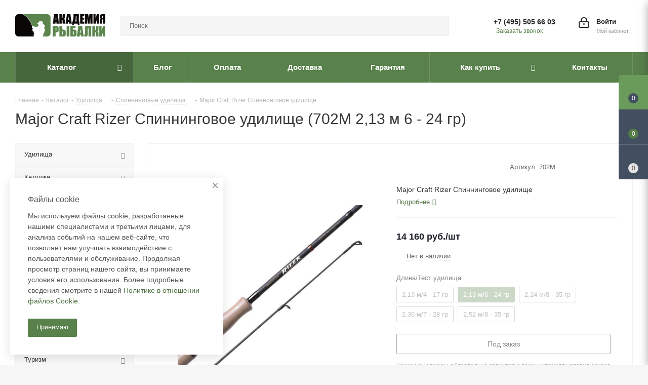

--- FILE ---
content_type: text/html; charset=UTF-8
request_url: https://academyfishing.ru/catalog/detail/126355/
body_size: 147665
content:
<!DOCTYPE html>
<html xmlns="http://www.w3.org/1999/xhtml" xml:lang="ru" lang="ru" >
<head>
	<title>Купить спиннинг в интернет-магазине в Москве по лучше цене | Academyfishing</title>
	<meta name="viewport" content="initial-scale=1.0, width=device-width" />
	<meta name="HandheldFriendly" content="true" />
	<meta name="yes" content="yes" />
	<meta name="apple-mobile-web-app-status-bar-style" content="black" />
	<meta name="SKYPE_TOOLBAR" content="SKYPE_TOOLBAR_PARSER_COMPATIBLE" />
	<meta http-equiv="Content-Type" content="text/html; charset=UTF-8" />
<meta name="keywords" content="Major Craft Rizer Спиннинговое удилище" />
<meta name="description" content="Лучшая цена на Major Craft Rizer Спиннинговое удилище – 14&nbsp;160 руб. Бесплатная доставка по Москве и РФ с оплатой при получении. Гарантия, сертификаты качества" />
<script data-skip-moving="true">(function(w, d, n) {var cl = "bx-core";var ht = d.documentElement;var htc = ht ? ht.className : undefined;if (htc === undefined || htc.indexOf(cl) !== -1){return;}var ua = n.userAgent;if (/(iPad;)|(iPhone;)/i.test(ua)){cl += " bx-ios";}else if (/Windows/i.test(ua)){cl += ' bx-win';}else if (/Macintosh/i.test(ua)){cl += " bx-mac";}else if (/Linux/i.test(ua) && !/Android/i.test(ua)){cl += " bx-linux";}else if (/Android/i.test(ua)){cl += " bx-android";}cl += (/(ipad|iphone|android|mobile|touch)/i.test(ua) ? " bx-touch" : " bx-no-touch");cl += w.devicePixelRatio && w.devicePixelRatio >= 2? " bx-retina": " bx-no-retina";if (/AppleWebKit/.test(ua)){cl += " bx-chrome";}else if (/Opera/.test(ua)){cl += " bx-opera";}else if (/Firefox/.test(ua)){cl += " bx-firefox";}ht.className = htc ? htc + " " + cl : cl;})(window, document, navigator);</script>


<link href="/bitrix/cache/css/s1/aspro_next/kernel_main/kernel_main_v1.css?175784670423659"  rel="stylesheet" />
<link href="/bitrix/css/aspro.next/notice.min.css?16977031742906"  rel="stylesheet" />
<link href="/bitrix/js/ui/design-tokens/dist/ui.design-tokens.min.css?171972860523463"  rel="stylesheet" />
<link href="/bitrix/js/ui/fonts/opensans/ui.font.opensans.min.css?16768817732320"  rel="stylesheet" />
<link href="/bitrix/js/main/popup/dist/main.popup.bundle.min.css?175162641328056"  rel="stylesheet" />
<link href="/bitrix/js/main/loader/dist/loader.bundle.min.css?16744799702029"  rel="stylesheet" />
<link href="/bitrix/js/main/core/css/core_viewer.min.css?171972863858384"  rel="stylesheet" />
<link href="/bitrix/js/ui/entity-selector/dist/entity-selector.bundle.min.css?175750329921436"  rel="stylesheet" />
<link href="/bitrix/js/ui/design-tokens/air/dist/air-design-tokens.min.css?1751626511104400"  rel="stylesheet" />
<link href="/bitrix/js/ui/switcher/dist/ui.switcher.bundle.min.css?17516264796763"  rel="stylesheet" />
<link href="/bitrix/js/ui/cnt/ui.cnt.min.css?17516264794259"  rel="stylesheet" />
<link href="/bitrix/js/ui/cnt/dist/cnt.bundle.min.css?17516265115784"  rel="stylesheet" />
<link href="/bitrix/js/ui/icon-set/icon-base.min.css?17516264791604"  rel="stylesheet" />
<link href="/bitrix/js/ui/icon-set/outline/style.min.css?175750329997122"  rel="stylesheet" />
<link href="/bitrix/js/ui/icon-set/main/style.min.css?175162647974857"  rel="stylesheet" />
<link href="/bitrix/js/ui/buttons/dist/ui.buttons.bundle.min.css?175750329974258"  rel="stylesheet" />
<link href="/bitrix/js/fileman/html_editor/html-editor.min.css?170980524356257"  rel="stylesheet" />
<link href="/bitrix/cache/css/s1/aspro_next/page_988ac4f88bca37407dabeaf855d0a1cd/page_988ac4f88bca37407dabeaf855d0a1cd_v1.css?175783306229848"  rel="stylesheet" />
<link href="/bitrix/cache/css/s1/aspro_next/default_3e925c2d87cedd898ef7116f04dbeb34/default_3e925c2d87cedd898ef7116f04dbeb34_v1.css?175783306228736"  rel="stylesheet" />
<link href="/bitrix/panel/main/popup.min.css?167688186220774"  rel="stylesheet" />
<link href="/bitrix/cache/css/s1/aspro_next/template_17e40830aeb1d8c9c76cea31bc1d1d01/template_17e40830aeb1d8c9c76cea31bc1d1d01_v1.css?17578330541145800"  data-template-style="true" rel="stylesheet" />




<script type="extension/settings" data-extension="ui.entity-selector">{"extensions":["bizproc.entity-selector","catalog.entity-selector","highloadblock.entity-selector","landing.entity-selector","seo.entity-selector"]}</script>
<script type="extension/settings" data-extension="bizproc.entity-selector">{"entities":[{"id":"bizproc-template","options":{"dynamicLoad":true,"dynamicSearch":true}},{"id":"bizproc-script-template","options":{"dynamicLoad":true,"dynamicSearch":true}},{"id":"bizproc-automation-template","options":{"dynamicLoad":true,"dynamicSearch":true}}]}</script>
<script type="extension/settings" data-extension="catalog.entity-selector">{"entities":[{"id":"product","options":{"dynamicLoad":true,"dynamicSearch":true,"searchFields":[{"name":"supertitle","type":"string","system":true},{"name":"SEARCH_PROPERTIES","type":"string"},{"name":"PREVIEW_TEXT","type":"string"},{"name":"DETAIL_TEXT","type":"string"},{"name":"PARENT_NAME","type":"string"},{"name":"PARENT_SEARCH_PROPERTIES","type":"string"},{"name":"PARENT_PREVIEW_TEXT","type":"string"},{"name":"PARENT_DETAIL_TEXT","type":"string"}],"itemOptions":{"default":{"avatar":"\/bitrix\/js\/catalog\/entity-selector\/src\/images\/product.svg","captionOptions":{"fitContent":true,"maxWidth":150}}}}},{"id":"product_variation","options":{"dynamicLoad":false,"dynamicSearch":true,"searchFields":[{"name":"supertitle","type":"string","system":true},{"name":"SEARCH_PROPERTIES","type":"string"},{"name":"PREVIEW_TEXT","type":"string"},{"name":"DETAIL_TEXT","type":"string"},{"name":"PARENT_NAME","type":"string"},{"name":"PARENT_SEARCH_PROPERTIES","type":"string"},{"name":"PARENT_PREVIEW_TEXT","type":"string"},{"name":"PARENT_DETAIL_TEXT","type":"string"}],"itemOptions":{"default":{"avatar":"\/bitrix\/js\/catalog\/entity-selector\/src\/images\/product.svg","captionOptions":{"fitContent":true,"maxWidth":150}}}}},{"id":"variation","options":{"dynamicLoad":true,"dynamicSearch":true,"searchFields":[{"name":"supertitle","type":"string","system":true},{"name":"SEARCH_PROPERTIES","type":"string"},{"name":"PREVIEW_TEXT","type":"string"},{"name":"DETAIL_TEXT","type":"string"},{"name":"PARENT_NAME","type":"string"},{"name":"PARENT_SEARCH_PROPERTIES","type":"string"},{"name":"PARENT_PREVIEW_TEXT","type":"string"},{"name":"PARENT_DETAIL_TEXT","type":"string"}],"itemOptions":{"default":{"avatar":"\/bitrix\/js\/catalog\/entity-selector\/src\/images\/product.svg","captionOptions":{"fitContent":true,"maxWidth":150}}}}},{"id":"store","options":{"itemOptions":{"default":{"avatar":"\/bitrix\/js\/catalog\/entity-selector\/src\/images\/store.svg"}}}},{"id":"dynamic","options":{"itemOptions":{"default":{"avatar":"\/bitrix\/js\/catalog\/entity-selector\/src\/images\/dynamic.svg"}}}},{"id":"agent-contractor-product-variation","options":{"dynamicLoad":true,"dynamicSearch":true,"searchFields":[{"name":"supertitle","type":"string","system":true},{"name":"SEARCH_PROPERTIES","type":"string"},{"name":"PREVIEW_TEXT","type":"string"},{"name":"DETAIL_TEXT","type":"string"},{"name":"PARENT_NAME","type":"string"},{"name":"PARENT_SEARCH_PROPERTIES","type":"string"},{"name":"PARENT_PREVIEW_TEXT","type":"string"},{"name":"PARENT_DETAIL_TEXT","type":"string"}],"itemOptions":{"default":{"avatar":"\/bitrix\/js\/catalog\/entity-selector\/src\/images\/product.svg","captionOptions":{"fitContent":true,"maxWidth":150}}}}},{"id":"agent-contractor-section","options":{"dynamicLoad":true,"dynamicSearch":true,"searchFields":[{"name":"supertitle","type":"string","system":true},{"name":"SEARCH_PROPERTIES","type":"string"},{"name":"PREVIEW_TEXT","type":"string"},{"name":"DETAIL_TEXT","type":"string"},{"name":"PARENT_NAME","type":"string"},{"name":"PARENT_SEARCH_PROPERTIES","type":"string"},{"name":"PARENT_PREVIEW_TEXT","type":"string"},{"name":"PARENT_DETAIL_TEXT","type":"string"}],"itemOptions":{"default":{"avatar":"\/bitrix\/js\/catalog\/entity-selector\/src\/images\/product.svg","captionOptions":{"fitContent":true,"maxWidth":150}}},"tagOptions":{"default":{"textColor":"#535c69","bgColor":"#d2f95f"}}}}]}</script>
<script type="extension/settings" data-extension="highloadblock.entity-selector">{"entities":[{"id":"highloadblock-element","options":{"dynamicLoad":true,"dynamicSearch":true}}]}</script>
<script type="extension/settings" data-extension="landing.entity-selector">{"entities":[{"id":"landing","options":{"itemOptions":{"default":{"avatarOptions":{"bgSize":"cover"}},"folder":{"avatar":"\/bitrix\/js\/landing\/entity-selector\/src\/images\/icon-folder.svg"}},"dynamicLoad":true,"dynamicSearch":true}}]}</script>
<script type="extension/settings" data-extension="main.date">{"formats":{"FORMAT_DATE":"DD.MM.YYYY","FORMAT_DATETIME":"DD.MM.YYYY HH:MI:SS","SHORT_DATE_FORMAT":"d.m.Y","MEDIUM_DATE_FORMAT":"j M Y","LONG_DATE_FORMAT":"j F Y","DAY_MONTH_FORMAT":"j F","DAY_SHORT_MONTH_FORMAT":"j M","SHORT_DAY_OF_WEEK_MONTH_FORMAT":"D, j F","SHORT_DAY_OF_WEEK_SHORT_MONTH_FORMAT":"D, j M","DAY_OF_WEEK_MONTH_FORMAT":"l, j F","FULL_DATE_FORMAT":"l, j F  Y","SHORT_TIME_FORMAT":"H:i","LONG_TIME_FORMAT":"H:i:s"}}</script>
<script type="extension/settings" data-extension="currency.currency-core">{"region":"ru"}</script>



<style>.edost_I2_L1 path { opacity: 0.1; stroke: var(--edost_color, #0087ff); stroke-width: 24; stroke-linecap: round; animation: edost_I2_L1 1.2s linear infinite; } @keyframes edost_I2_L1 { 0% { opacity: 1; } 100% { opacity: 0.1; } } :root { --edost_color: #27b; }</style>
<link href="https://fonts.googleapis.com/css2?family=Oswald&display=swap" rel="stylesheet">
<link rel="shortcut icon" href="/favicon.ico" type="image/x-icon" />
<link rel="apple-touch-icon" sizes="180x180" href="/upload/CNext/05c/swzgy3817tx7ymzyddggfwwm2rza5bki.png" />
<style>html {--border-radius:8px;--theme-base-color:#58814b;--theme-base-color-hue:106;--theme-base-color-saturation:26%;--theme-base-color-lightness:40%;--theme-base-opacity-color:#58814b1a;--theme-more-color:#58814b;--theme-more-color-hue:106;--theme-more-color-saturation:26%;--theme-more-color-lightness:40%;--theme-lightness-hover-diff:6%;}</style>
<meta property="og:description" content="Major Craft Rizer Спиннинговое удилище" />
<meta property="og:image" content="https://academyfishing.ru:443/upload/iblock/336/33661a0f40834ca48ae95635c242e3fc.jpeg" />
<link rel="image_src" href="https://academyfishing.ru:443/upload/iblock/336/33661a0f40834ca48ae95635c242e3fc.jpeg"  />
<meta property="og:title" content="Купить спиннинг в интернет-магазине в Москве по лучше цене | Academyfishing" />
<meta property="og:type" content="website" />
<meta property="og:url" content="https://academyfishing.ru:443/catalog/detail/126355/" />



		</head>


<body class="site_s1 fill_bg_y " id="main">
	<div id="panel"></div>
    

	
	
		<!--'start_frame_cache_basketitems-component-block'-->	<div id="ajax_basket"></div>
<!--'end_frame_cache_basketitems-component-block'-->                
	<div class="wrapper1  header_bgcolored with_left_block  catalog_page basket_fly fly2 basket_fill_DARK side_LEFT catalog_icons_N banner_auto with_fast_view mheader-v1 header-v3 regions_N fill_Y footer-vcustom front-vcustom mfixed_Y mfixed_view_always title-v1 with_phones ce_cmp with_lazy store_LIST_AMOUNT">
		
		<div class="header_wrap visible-lg visible-md title-v1">
			<header id="header">
				<div class="header-v4 header-wrapper">
	<div class="logo_and_menu-row">
		<div class="logo-row">
			<div class="maxwidth-theme">
				<div class="row">
					<div class="logo-block col-md-2 col-sm-3">
						<div class="logo">
							<a href="/"><img src="/upload/CNext/356/3566c9c9b1b72313800278b24ef2be46.png" alt="Академия Рыбалки" title="Академия Рыбалки" data-src="" /></a>						</div>
					</div>
										<div class="col-md-3 col-lg-3 search_wrap">
						<div class="search-block inner-table-block">
											<div class="search-wrapper">
				<div id="title-search_fixed">
					<form action="/catalog/" class="search">
						<div class="search-input-div">
							<input class="search-input" id="title-search-input_fixed" type="text" name="q" value="" placeholder="Поиск" size="20" maxlength="50" autocomplete="off" />
						</div>
						<div class="search-button-div">
							<button class="btn btn-search" type="submit" name="s" value="Найти"><i class="svg svg-search svg-black"></i></button>
							<span class="close-block inline-search-hide"><span class="svg svg-close close-icons"></span></span>
						</div>
					</form>
				</div>
			</div>
							</div>
					</div>
					<div class="right-icons pull-right">
						<div class="pull-right block-link">
							        						</div>
						<div class="pull-right">
							<div class="wrap_icon inner-table-block">
								<!--'start_frame_cache_header-auth-block1'-->                    <!-- noindex --><a rel="nofollow" title="Мой кабинет" class="personal-link dark-color animate-load" data-event="jqm" data-param-type="auth" data-param-backurl="/catalog/detail/126355/" data-name="auth" href="/personal/"><i class="svg inline big svg-inline-cabinet" aria-hidden="true" title="Мой кабинет"><svg xmlns="http://www.w3.org/2000/svg" width="21" height="21" viewBox="0 0 21 21">
  <defs>
    <style>
      .loccls-1 {
        fill: #222;
        fill-rule: evenodd;
      }
    </style>
  </defs>
  <path data-name="Rounded Rectangle 110" class="loccls-1" d="M1433,132h-15a3,3,0,0,1-3-3v-7a3,3,0,0,1,3-3h1v-2a6,6,0,0,1,6-6h1a6,6,0,0,1,6,6v2h1a3,3,0,0,1,3,3v7A3,3,0,0,1,1433,132Zm-3-15a4,4,0,0,0-4-4h-1a4,4,0,0,0-4,4v2h9v-2Zm4,5a1,1,0,0,0-1-1h-15a1,1,0,0,0-1,1v7a1,1,0,0,0,1,1h15a1,1,0,0,0,1-1v-7Zm-8,3.9v1.6a0.5,0.5,0,1,1-1,0v-1.6A1.5,1.5,0,1,1,1426,125.9Z" transform="translate(-1415 -111)"/>
</svg>
</i><span class="wrap"><span class="name">Войти</span><span class="title">Мой кабинет</span></span></a><!-- /noindex -->                            <!--'end_frame_cache_header-auth-block1'-->							</div>
						</div>
													<div class="pull-right">
								<div class="wrap_icon inner-table-block">
									<div class="phone-block">
										
	<div class="phone">
		<i class="svg svg-phone"></i>
		<a class="phone-block__item-link" rel="nofollow" href="tel:+74955056603">
			+7 (495) 505 66 03		</a>
					<div class="dropdown scrollbar">
				<div class="wrap">
											<div class="phone-block__item">
							<a class="phone-block__item-inner phone-block__item-link" rel="nofollow" href="tel:+74955056603">
								<span class="phone-block__item-text">
									+7 (495) 505 66 03									
																	</span>

															</a>
						</div>
									</div>
			</div>
			</div>
																					<div class="callback-block">
												<span class="animate-load twosmallfont colored" data-event="jqm" data-param-form_id="CALLBACK" data-name="callback">Заказать звонок</span>
											</div>
																			</div>
								</div>
							</div>
											</div>
				</div>
			</div>
		</div>	</div>
	<div class="menu-row middle-block bgcolored">
		<div class="maxwidth-theme">
			<div class="row">
				<div class="col-md-12">
					<div class="menu-only">
						<nav class="mega-menu sliced">
										<div class="table-menu ">
		<table>
			<tr>
									
										<td class="menu-item unvisible dropdown catalog wide_menu  active">
						<div class="wrap">
							<a class="dropdown-toggle" href="/catalog/">
								<div>
																		Каталог									<div class="line-wrapper"><span class="line"></span></div>
								</div>
							</a>
															<span class="tail"></span>
								<div class="dropdown-menu ">
									
										<div class="customScrollbar scrollbar">
											<ul class="menu-wrapper " >
																																																			<li class="dropdown-submenu   has_img parent-items">
																																					<a href="/catalog/udilishcha/" title="Удилища">
						<div class="menu_img"><img data-lazyload class="lazyload" src="[data-uri]" data-src="/upload/resize_cache/iblock/c14/60_60_1/c14975a879741bacea457f92353717c8.jpg" alt="Удилища" title="Удилища" /></div>
					</a>
										<a href="/catalog/udilishcha/" title="Удилища"><span class="name">Удилища</span><span class="arrow"><i></i></span></a>
															<ul class="dropdown-menu toggle_menu">
																	<li class="menu-item   ">
							<a href="/catalog/udilishcha/spinningi/" title="Спиннинги"><span class="name">Спиннинги</span></a>
													</li>
																	<li class="menu-item   ">
							<a href="/catalog/udilishcha/bolonskie/" title="Болонские"><span class="name">Болонские</span></a>
													</li>
																	<li class="menu-item   ">
							<a href="/catalog/udilishcha/bortovye/" title="Бортовые"><span class="name">Бортовые</span></a>
													</li>
																	<li class="menu-item   ">
							<a href="/catalog/udilishcha/dzherkovye/" title="Джерковые"><span class="name">Джерковые</span></a>
													</li>
																	<li class="menu-item   ">
							<a href="/catalog/udilishcha/zapasnye_chasti/" title="Запасные части"><span class="name">Запасные части</span></a>
													</li>
																	<li class="menu-item   ">
							<a href="/catalog/udilishcha/karpovye/" title="Карповые"><span class="name">Карповые</span></a>
													</li>
																	<li class="menu-item   ">
							<a href="/catalog/udilishcha/kastingovye/" title="Кастинговые"><span class="name">Кастинговые</span></a>
													</li>
																	<li class="menu-item   ">
							<a href="/catalog/udilishcha/komplekty/" title="Комплекты"><span class="name">Комплекты</span></a>
													</li>
																	<li class="menu-item   ">
							<a href="/catalog/udilishcha/matchevye/" title="Матчевые"><span class="name">Матчевые</span></a>
													</li>
																	<li class="menu-item   ">
							<a href="/catalog/udilishcha/makhovye/" title="Маховые"><span class="name">Маховые</span></a>
													</li>
																	<li class="menu-item collapsed  ">
							<a href="/catalog/udilishcha/nakhlystovye_1/" title="Нахлыстовые"><span class="name">Нахлыстовые</span></a>
													</li>
																	<li class="menu-item collapsed  ">
							<a href="/catalog/udilishcha/trollingovye/" title="Троллинговые"><span class="name">Троллинговые</span></a>
													</li>
																	<li class="menu-item collapsed  ">
							<a href="/catalog/udilishcha/universalnye/" title="Универсальные"><span class="name">Универсальные</span></a>
													</li>
																	<li class="menu-item collapsed  ">
							<a href="/catalog/udilishcha/fidernye/" title="Фидерные"><span class="name">Фидерные</span></a>
													</li>
																<li><span class="colored more_items with_dropdown">Ещё</span></li>
									</ul>
																																														</li>
																																																			<li class="dropdown-submenu   has_img parent-items">
																																					<a href="/catalog/katushki/" title="Катушки">
						<div class="menu_img"><img data-lazyload class="lazyload" src="[data-uri]" data-src="/upload/resize_cache/iblock/050/60_60_1/0501a6498ee746ea96826c9385886ec5.jpg" alt="Катушки" title="Катушки" /></div>
					</a>
										<a href="/catalog/katushki/" title="Катушки"><span class="name">Катушки</span><span class="arrow"><i></i></span></a>
															<ul class="dropdown-menu toggle_menu">
																	<li class="menu-item   ">
							<a href="/catalog/katushki/bezynertsionnye/" title="Безынерционные"><span class="name">Безынерционные</span></a>
													</li>
																	<li class="menu-item   ">
							<a href="/catalog/katushki/multiplikatornye/" title="Мультипликаторные"><span class="name">Мультипликаторные</span></a>
													</li>
																	<li class="menu-item   ">
							<a href="/catalog/katushki/nakhlystovye/" title="Нахлыстовые"><span class="name">Нахлыстовые</span></a>
													</li>
																	<li class="menu-item   ">
							<a href="/catalog/katushki/inertsionnye/" title="Инерционные"><span class="name">Инерционные</span></a>
													</li>
																	<li class="menu-item   ">
							<a href="/catalog/katushki/zapchasti/" title="Запчасти"><span class="name">Запчасти</span></a>
													</li>
																	<li class="menu-item   ">
							<a href="/catalog/katushki/smazki/" title="Смазки"><span class="name">Смазки</span></a>
													</li>
														</ul>
																																														</li>
																																																			<li class="dropdown-submenu   has_img parent-items">
																																					<a href="/catalog/primanki/" title="Приманки">
						<div class="menu_img"><img data-lazyload class="lazyload" src="[data-uri]" data-src="/upload/resize_cache/iblock/e8e/60_60_1/e8e0e09144ebfe6c0ce2ba046fcb1b64.jpg" alt="Приманки" title="Приманки" /></div>
					</a>
										<a href="/catalog/primanki/" title="Приманки"><span class="name">Приманки</span><span class="arrow"><i></i></span></a>
															<ul class="dropdown-menu toggle_menu">
																	<li class="menu-item   ">
							<a href="/catalog/primanki/voblery/" title="Воблеры"><span class="name">Воблеры</span></a>
													</li>
																	<li class="menu-item   ">
							<a href="/catalog/primanki/cilikonovye_primanki/" title="Cиликоновые приманки"><span class="name">Cиликоновые приманки</span></a>
													</li>
																	<li class="menu-item   ">
							<a href="/catalog/primanki/koleblyushchiesya_blesny/" title="Колеблющиеся блесны"><span class="name">Колеблющиеся блесны</span></a>
													</li>
																	<li class="menu-item   ">
							<a href="/catalog/primanki/teyl_spinnery/" title="Тейл-спиннеры"><span class="name">Тейл-спиннеры</span></a>
													</li>
																	<li class="menu-item   ">
							<a href="/catalog/primanki/stiki/" title="Стики"><span class="name">Стики</span></a>
													</li>
																	<li class="menu-item   ">
							<a href="/catalog/primanki/vrashchayushchie_blesny/" title="Вращающие блесны"><span class="name">Вращающие блесны</span></a>
													</li>
																	<li class="menu-item   ">
							<a href="/catalog/primanki/porolonovye_primanki/" title="Поролоновые приманки"><span class="name">Поролоновые приманки</span></a>
													</li>
																	<li class="menu-item   ">
							<a href="/catalog/primanki/attraktanty/" title="Аттрактанты"><span class="name">Аттрактанты</span></a>
													</li>
																	<li class="menu-item   ">
							<a href="/catalog/primanki/spinnerbeyty/" title="Спиннербейты"><span class="name">Спиннербейты</span></a>
													</li>
																	<li class="menu-item   ">
							<a href="/catalog/primanki/dzhigovye_primanki/" title="Джиговые приманки"><span class="name">Джиговые приманки</span></a>
													</li>
																	<li class="menu-item collapsed  ">
							<a href="/catalog/primanki/osnastki_gotovye/" title="Оснастки готовые"><span class="name">Оснастки готовые</span></a>
													</li>
																	<li class="menu-item collapsed  ">
							<a href="/catalog/primanki/komplekty_1/" title="Комплекты"><span class="name">Комплекты</span></a>
													</li>
																	<li class="menu-item collapsed  ">
							<a href="/catalog/primanki/tsikady/" title="Цикады"><span class="name">Цикады</span></a>
													</li>
																<li><span class="colored more_items with_dropdown">Ещё</span></li>
									</ul>
																																														</li>
																																																			<li class="dropdown-submenu   has_img parent-items">
																																					<a href="/catalog/leska/" title="Леска">
						<div class="menu_img"><img data-lazyload class="lazyload" src="[data-uri]" data-src="/upload/resize_cache/iblock/5bc/60_60_1/5bc6163cfb46692d2d95223ec7584974.jpg" alt="Леска" title="Леска" /></div>
					</a>
										<a href="/catalog/leska/" title="Леска"><span class="name">Леска</span><span class="arrow"><i></i></span></a>
															<ul class="dropdown-menu toggle_menu">
																	<li class="menu-item   ">
							<a href="/catalog/leska/monofilnaya/" title="Монофильная"><span class="name">Монофильная</span></a>
													</li>
																	<li class="menu-item   ">
							<a href="/catalog/leska/pletenye_shnury/" title="Плетеные шнуры"><span class="name">Плетеные шнуры</span></a>
													</li>
																	<li class="menu-item   ">
							<a href="/catalog/leska/flyuorokarbon/" title="Флюорокарбон"><span class="name">Флюорокарбон</span></a>
													</li>
																	<li class="menu-item   ">
							<a href="/catalog/leska/nanofil/" title="NanoFil"><span class="name">NanoFil</span></a>
													</li>
																	<li class="menu-item   ">
							<a href="/catalog/leska/sostavy_dlya_lesok/" title="Составы для лесок"><span class="name">Составы для лесок</span></a>
													</li>
														</ul>
																																														</li>
																																																			<li class="dropdown-submenu   has_img parent-items">
																																					<a href="/catalog/osnastka_1/" title="Оснастка">
						<div class="menu_img"><img data-lazyload class="lazyload" src="[data-uri]" data-src="/upload/resize_cache/iblock/d94/60_60_1/d94103cecc3eeb9d6b682da72afc65ce.jpg" alt="Оснастка" title="Оснастка" /></div>
					</a>
										<a href="/catalog/osnastka_1/" title="Оснастка"><span class="name">Оснастка</span><span class="arrow"><i></i></span></a>
															<ul class="dropdown-menu toggle_menu">
																	<li class="menu-item   ">
							<a href="/catalog/osnastka_1/stopora_i_businy/" title="Стопора и бусины"><span class="name">Стопора и бусины</span></a>
													</li>
																	<li class="menu-item   ">
							<a href="/catalog/osnastka_1/gotovye_osnastki_1/" title="Готовые оснастки"><span class="name">Готовые оснастки</span></a>
													</li>
																	<li class="menu-item   ">
							<a href="/catalog/osnastka_1/amortizatory_i_fidergam/" title="Амортизаторы и фидергам"><span class="name">Амортизаторы и фидергам</span></a>
													</li>
																	<li class="menu-item   ">
							<a href="/catalog/osnastka_1/bombardy/" title="Бомбарды"><span class="name">Бомбарды</span></a>
													</li>
																	<li class="menu-item   ">
							<a href="/catalog/osnastka_1/vse_dlya_montazha_osnastki_3/" title="Все для монтажа оснастки"><span class="name">Все для монтажа оснастки</span></a>
													</li>
																	<li class="menu-item   ">
							<a href="/catalog/osnastka_1/glubinomery/" title="Глубиномеры"><span class="name">Глубиномеры</span></a>
													</li>
																	<li class="menu-item   ">
							<a href="/catalog/osnastka_1/gruziki_olivki_drobiny/" title="Грузики,Оливки,Дробины"><span class="name">Грузики,Оливки,Дробины</span></a>
													</li>
																	<li class="menu-item   ">
							<a href="/catalog/osnastka_1/dzhig_golovki/" title="Джиг-головки"><span class="name">Джиг-головки</span></a>
													</li>
																	<li class="menu-item   ">
							<a href="/catalog/osnastka_1/zastezhki_koltsa_vertlyugi/" title="Застежки,Кольца,Вертлюги"><span class="name">Застежки,Кольца,Вертлюги</span></a>
													</li>
																	<li class="menu-item   ">
							<a href="/catalog/osnastka_1/kivki_letnie/" title="Кивки летние"><span class="name">Кивки летние</span></a>
													</li>
																	<li class="menu-item collapsed  ">
							<a href="/catalog/osnastka_1/kormushki/" title="Кормушки"><span class="name">Кормушки</span></a>
													</li>
																	<li class="menu-item collapsed  ">
							<a href="/catalog/osnastka_1/ogruzka_dlya_voblerov/" title="Огрузка для воблеров"><span class="name">Огрузка для воблеров</span></a>
													</li>
																	<li class="menu-item collapsed  ">
							<a href="/catalog/osnastka_1/povodki_i_obzhimnye_trubki/" title="Поводки и обжимные трубки"><span class="name">Поводки и обжимные трубки</span></a>
													</li>
																	<li class="menu-item collapsed  ">
							<a href="/catalog/osnastka_1/poplavki_1/" title="Поплавки"><span class="name">Поплавки</span></a>
													</li>
																	<li class="menu-item collapsed  ">
							<a href="/catalog/osnastka_1/cheburashki_i_gruza/" title="Чебурашки и груза"><span class="name">Чебурашки и груза</span></a>
													</li>
																<li><span class="colored more_items with_dropdown">Ещё</span></li>
									</ul>
																																														</li>
																																																			<li class="dropdown-submenu   has_img parent-items">
																																					<a href="/catalog/kryuchki/" title="Крючки">
						<div class="menu_img"><img data-lazyload class="lazyload" src="[data-uri]" data-src="/upload/resize_cache/iblock/6fd/60_60_1/6fddcab11f065893d5cac219ac821482.jpg" alt="Крючки" title="Крючки" /></div>
					</a>
										<a href="/catalog/kryuchki/" title="Крючки"><span class="name">Крючки</span><span class="arrow"><i></i></span></a>
															<ul class="dropdown-menu toggle_menu">
																	<li class="menu-item   ">
							<a href="/catalog/kryuchki/dvoynye_kryuchki/" title="Двойные крючки"><span class="name">Двойные крючки</span></a>
													</li>
																	<li class="menu-item   ">
							<a href="/catalog/kryuchki/kryuchki_s_povodkom/" title="Крючки с поводком"><span class="name">Крючки с поводком</span></a>
													</li>
																	<li class="menu-item   ">
							<a href="/catalog/kryuchki/odinarnye_kryuchki/" title="Одинарные крючки"><span class="name">Одинарные крючки</span></a>
													</li>
																	<li class="menu-item   ">
							<a href="/catalog/kryuchki/ofsetnye_kryuchki/" title="Офсетные крючки"><span class="name">Офсетные крючки</span></a>
													</li>
																	<li class="menu-item   ">
							<a href="/catalog/kryuchki/troynye_kryuchki/" title="Тройные крючки"><span class="name">Тройные крючки</span></a>
													</li>
														</ul>
																																														</li>
																																																			<li class="dropdown-submenu   has_img parent-items">
																																					<a href="/catalog/aksessuary/" title="Аксессуары">
						<div class="menu_img"><img data-lazyload class="lazyload" src="[data-uri]" data-src="/upload/resize_cache/iblock/736/60_60_1/736743d0095a57c9c8542a3fb250b4b9.jpg" alt="Аксессуары" title="Аксессуары" /></div>
					</a>
										<a href="/catalog/aksessuary/" title="Аксессуары"><span class="name">Аксессуары</span><span class="arrow"><i></i></span></a>
															<ul class="dropdown-menu toggle_menu">
																	<li class="menu-item   ">
							<a href="/catalog/aksessuary/ekstraktory_i_petlevyazki/" title="Экстракторы и петлевязки"><span class="name">Экстракторы и петлевязки</span></a>
													</li>
																	<li class="menu-item   ">
							<a href="/catalog/aksessuary/kresla_i_obves/" title="Кресла и обвес"><span class="name">Кресла и обвес</span></a>
													</li>
																	<li class="menu-item   ">
							<a href="/catalog/aksessuary/vedra_sita_venchiki/" title="Ведра,Сита,Венчики"><span class="name">Ведра,Сита,Венчики</span></a>
													</li>
																	<li class="menu-item   ">
							<a href="/catalog/aksessuary/vesy/" title="Весы"><span class="name">Весы</span></a>
													</li>
																	<li class="menu-item   ">
							<a href="/catalog/aksessuary/instrumenty/" title="Инструменты"><span class="name">Инструменты</span></a>
													</li>
																	<li class="menu-item   ">
							<a href="/catalog/aksessuary/lipgripy/" title="Липгрипы"><span class="name">Липгрипы</span></a>
													</li>
																	<li class="menu-item   ">
							<a href="/catalog/aksessuary/markirovanie/" title="Маркирование"><span class="name">Маркирование</span></a>
													</li>
																	<li class="menu-item   ">
							<a href="/catalog/aksessuary/nozhi/" title="Ножи"><span class="name">Ножи</span></a>
													</li>
																	<li class="menu-item   ">
							<a href="/catalog/aksessuary/nozhnitsy/" title="Ножницы"><span class="name">Ножницы</span></a>
													</li>
																	<li class="menu-item   ">
							<a href="/catalog/aksessuary/ottsepy/" title="Отцепы"><span class="name">Отцепы</span></a>
													</li>
																	<li class="menu-item collapsed  ">
							<a href="/catalog/aksessuary/povodochnitsy_i_motovila/" title="Поводочницы и мотовила"><span class="name">Поводочницы и мотовила</span></a>
													</li>
																	<li class="menu-item collapsed  ">
							<a href="/catalog/aksessuary/raznoe/" title="Разное"><span class="name">Разное</span></a>
													</li>
																	<li class="menu-item collapsed  ">
							<a href="/catalog/aksessuary/retrivery/" title="Ретриверы"><span class="name">Ретриверы</span></a>
													</li>
																	<li class="menu-item collapsed  ">
							<a href="/catalog/aksessuary/rogatki/" title="Рогатки"><span class="name">Рогатки</span></a>
													</li>
																	<li class="menu-item collapsed  ">
							<a href="/catalog/aksessuary/sadki_podsacheki_ruchki/" title="Садки,Подсачеки,Ручки"><span class="name">Садки,Подсачеки,Ручки</span></a>
													</li>
																	<li class="menu-item collapsed  ">
							<a href="/catalog/aksessuary/khranenie_i_transportirovka/" title="Хранение и транспортировка"><span class="name">Хранение и транспортировка</span></a>
													</li>
																<li><span class="colored more_items with_dropdown">Ещё</span></li>
									</ul>
																																														</li>
																																																			<li class="dropdown-submenu   has_img parent-items">
																																					<a href="/catalog/ekipirovka/" title="Экипировка">
						<div class="menu_img"><img data-lazyload class="lazyload" src="[data-uri]" data-src="/upload/resize_cache/iblock/f48/60_60_1/f48736e9cde32a3880644a86fa2f2ce9.jpg" alt="Экипировка" title="Экипировка" /></div>
					</a>
										<a href="/catalog/ekipirovka/" title="Экипировка"><span class="name">Экипировка</span><span class="arrow"><i></i></span></a>
															<ul class="dropdown-menu toggle_menu">
																	<li class="menu-item   ">
							<a href="/catalog/ekipirovka/golovnye_ubory/" title="Головные уборы"><span class="name">Головные уборы</span></a>
													</li>
																	<li class="menu-item   ">
							<a href="/catalog/ekipirovka/zhilety_i_razgruzki/" title="Жилеты и разгрузки"><span class="name">Жилеты и разгрузки</span></a>
													</li>
																	<li class="menu-item   ">
							<a href="/catalog/ekipirovka/zabrodnaya_ekipirovka/" title="Забродная экипировка"><span class="name">Забродная экипировка</span></a>
													</li>
																	<li class="menu-item   ">
							<a href="/catalog/ekipirovka/kostyumy/" title="Костюмы"><span class="name">Костюмы</span></a>
													</li>
																	<li class="menu-item   ">
							<a href="/catalog/ekipirovka/kurtki_bryuki_kombinezony/" title="Куртки,Брюки,Комбинезоны"><span class="name">Куртки,Брюки,Комбинезоны</span></a>
													</li>
																	<li class="menu-item   ">
							<a href="/catalog/ekipirovka/noski/" title="Носки"><span class="name">Носки</span></a>
													</li>
																	<li class="menu-item   ">
							<a href="/catalog/ekipirovka/obuv/" title="Обувь"><span class="name">Обувь</span></a>
													</li>
																	<li class="menu-item   ">
							<a href="/catalog/ekipirovka/ochki/" title="Очки"><span class="name">Очки</span></a>
													</li>
																	<li class="menu-item   ">
							<a href="/catalog/ekipirovka/perchatki_i_rukavitsy/" title="Перчатки и рукавицы"><span class="name">Перчатки и рукавицы</span></a>
													</li>
																	<li class="menu-item   ">
							<a href="/catalog/ekipirovka/polotentse_i_fartuki/" title="Полотенце и фартуки"><span class="name">Полотенце и фартуки</span></a>
													</li>
																	<li class="menu-item collapsed  ">
							<a href="/catalog/ekipirovka/termobele_i_poddevki/" title="Термобелье и поддевки"><span class="name">Термобелье и поддевки</span></a>
													</li>
																	<li class="menu-item collapsed  ">
							<a href="/catalog/ekipirovka/futbolki_i_tolstovki/" title="Футболки и толстовки"><span class="name">Футболки и толстовки</span></a>
													</li>
																<li><span class="colored more_items with_dropdown">Ещё</span></li>
									</ul>
																																														</li>
																																																			<li class="dropdown-submenu   has_img parent-items">
																																					<a href="/catalog/pitanie/" title="Питание">
						<div class="menu_img"><img data-lazyload class="lazyload" src="[data-uri]" data-src="/upload/resize_cache/iblock/c4a/60_60_1/c4a2c1b67db272a05f26e49afe08c58a.jpg" alt="Питание" title="Питание" /></div>
					</a>
										<a href="/catalog/pitanie/" title="Питание"><span class="name">Питание</span><span class="arrow"><i></i></span></a>
															<ul class="dropdown-menu toggle_menu">
																	<li class="menu-item   ">
							<a href="/catalog/pitanie/aromatizatory_sprei_dipy/" title="Ароматизаторы,Спреи,Дипы"><span class="name">Ароматизаторы,Спреи,Дипы</span></a>
													</li>
																	<li class="menu-item   ">
							<a href="/catalog/pitanie/boyly/" title="Бойлы"><span class="name">Бойлы</span></a>
													</li>
																	<li class="menu-item   ">
							<a href="/catalog/pitanie/gliny_i_grunty/" title="Глины и грунты"><span class="name">Глины и грунты</span></a>
													</li>
																	<li class="menu-item   ">
							<a href="/catalog/pitanie/dobavki_klei_kraski/" title="Добавки,Клеи,Краски"><span class="name">Добавки,Клеи,Краски</span></a>
													</li>
																	<li class="menu-item   ">
							<a href="/catalog/pitanie/makukha/" title="Макуха"><span class="name">Макуха</span></a>
													</li>
																	<li class="menu-item   ">
							<a href="/catalog/pitanie/nasadki/" title="Насадки"><span class="name">Насадки</span></a>
													</li>
																	<li class="menu-item   ">
							<a href="/catalog/pitanie/pasty_i_testo/" title="Пасты и тесто"><span class="name">Пасты и тесто</span></a>
													</li>
																	<li class="menu-item   ">
							<a href="/catalog/pitanie/pelletsy_i_granuly/" title="Пеллетсы и гранулы"><span class="name">Пеллетсы и гранулы</span></a>
													</li>
																	<li class="menu-item   ">
							<a href="/catalog/pitanie/prikormochnye_smesi/" title="Прикормочные смеси"><span class="name">Прикормочные смеси</span></a>
													</li>
																	<li class="menu-item   ">
							<a href="/catalog/pitanie/tekhnoplankton/" title="Технопланктон"><span class="name">Технопланктон</span></a>
													</li>
														</ul>
																																														</li>
																																																			<li class="dropdown-submenu   has_img parent-items">
																																					<a href="/catalog/turizm/" title="Туризм">
						<div class="menu_img"><img data-lazyload class="lazyload" src="[data-uri]" data-src="/upload/resize_cache/iblock/c2c/60_60_1/c2ce1d5203210e8c3af4626229fe2919.jpg" alt="Туризм" title="Туризм" /></div>
					</a>
										<a href="/catalog/turizm/" title="Туризм"><span class="name">Туризм</span><span class="arrow"><i></i></span></a>
															<ul class="dropdown-menu toggle_menu">
																	<li class="menu-item   ">
							<a href="/catalog/turizm/aerozoli_i_sprei/" title="Аэрозоли и спреи"><span class="name">Аэрозоли и спреи</span></a>
													</li>
																	<li class="menu-item   ">
							<a href="/catalog/turizm/gazovoe_oborudovanie/" title="Газовое оборудование"><span class="name">Газовое оборудование</span></a>
													</li>
																	<li class="menu-item   ">
							<a href="/catalog/turizm/mebel_1/" title="Мебель"><span class="name">Мебель</span></a>
													</li>
																	<li class="menu-item   ">
							<a href="/catalog/turizm/palatki/" title="Палатки"><span class="name">Палатки</span></a>
													</li>
																	<li class="menu-item   ">
							<a href="/catalog/turizm/razzhigateli_i_toplivo/" title="Разжигатели и топливо"><span class="name">Разжигатели и топливо</span></a>
													</li>
																	<li class="menu-item   ">
							<a href="/catalog/turizm/soputstvuyushchie_tovary/" title="Сопутствующие товары"><span class="name">Сопутствующие товары</span></a>
													</li>
																	<li class="menu-item   ">
							<a href="/catalog/turizm/termosa/" title="Термоса"><span class="name">Термоса</span></a>
													</li>
																	<li class="menu-item   ">
							<a href="/catalog/turizm/fonari_i_lampy/" title="Фонари и лампы"><span class="name">Фонари и лампы</span></a>
													</li>
																	<li class="menu-item   ">
							<a href="/catalog/turizm/posuda/" title="Посуда"><span class="name">Посуда</span></a>
													</li>
														</ul>
																																														</li>
																																																			<li class="dropdown-submenu   has_img parent-items">
																																					<a href="/catalog/elektronika/" title="Электроника">
						<div class="menu_img"><img data-lazyload class="lazyload" src="[data-uri]" data-src="/upload/resize_cache/iblock/399/60_60_1/399b337e4157758719e46a3b5ad4f448.png" alt="Электроника" title="Электроника" /></div>
					</a>
										<a href="/catalog/elektronika/" title="Электроника"><span class="name">Электроника</span><span class="arrow"><i></i></span></a>
															<ul class="dropdown-menu toggle_menu">
																	<li class="menu-item   ">
							<a href="/catalog/elektronika/aksessuary_i_akkumulyatory/" title="Аксессуары и аккумуляторы"><span class="name">Аксессуары и аккумуляторы</span></a>
													</li>
																	<li class="menu-item   ">
							<a href="/catalog/elektronika/barometry/" title="Барометры"><span class="name">Барометры</span></a>
													</li>
																	<li class="menu-item   ">
							<a href="/catalog/elektronika/podvodnye_kamery/" title="Подводные камеры"><span class="name">Подводные камеры</span></a>
													</li>
																	<li class="menu-item   ">
							<a href="/catalog/elektronika/radiostantsii/" title="Радиостанции"><span class="name">Радиостанции</span></a>
													</li>
																	<li class="menu-item   ">
							<a href="/catalog/elektronika/turisticheskie_gps_navigatory/" title="Туристические GPS навигаторы"><span class="name">Туристические GPS навигаторы</span></a>
													</li>
																	<li class="menu-item   ">
							<a href="/catalog/elektronika/fishmagnity/" title="Фишмагниты"><span class="name">Фишмагниты</span></a>
													</li>
																	<li class="menu-item   ">
							<a href="/catalog/elektronika/ekholoty/" title="Эхолоты"><span class="name">Эхолоты</span></a>
													</li>
														</ul>
																																														</li>
																																																			<li class="dropdown-submenu   has_img parent-items">
																																					<a href="/catalog/lodki_i_motory/" title="Лодки и моторы">
						<div class="menu_img"><img data-lazyload class="lazyload" src="[data-uri]" data-src="/upload/resize_cache/iblock/5a0/60_60_1/5a09cf617fdc5493b9ddb066e8cce365.jpg" alt="Лодки и моторы" title="Лодки и моторы" /></div>
					</a>
										<a href="/catalog/lodki_i_motory/" title="Лодки и моторы"><span class="name">Лодки и моторы</span><span class="arrow"><i></i></span></a>
															<ul class="dropdown-menu toggle_menu">
																	<li class="menu-item   ">
							<a href="/catalog/lodki_i_motory/podvesnye_motory/" title="Подвесные моторы"><span class="name">Подвесные моторы</span></a>
													</li>
																	<li class="menu-item   ">
							<a href="/catalog/lodki_i_motory/remkomplekty_dlya_lodok/" title="Ремкомплекты для лодок"><span class="name">Ремкомплекты для лодок</span></a>
													</li>
																	<li class="menu-item   ">
							<a href="/catalog/lodki_i_motory/elektoromotory/" title="Электоромоторы"><span class="name">Электоромоторы</span></a>
													</li>
																	<li class="menu-item   ">
							<a href="/catalog/lodki_i_motory/aksessuary_2/" title="Аксессуары"><span class="name">Аксессуары</span></a>
													</li>
														</ul>
																																														</li>
																																																			<li class="    parent-items">
																																			<a href="/catalog/podarochnye_sertifikaty/" title="Подарочные сертификаты"><span class="name">Подарочные сертификаты</span></a>
																																														</li>
																																																			<li class="dropdown-submenu   has_img parent-items">
																																					<a href="/catalog/lovlya_na_soma/" title="Ловля на сома">
						<div class="menu_img"><img data-lazyload class="lazyload" src="[data-uri]" data-src="/upload/resize_cache/iblock/4ec/60_60_1/4ec2a8d1c0e566bbd4cc0018e8d69573.png" alt="Ловля на сома" title="Ловля на сома" /></div>
					</a>
										<a href="/catalog/lovlya_na_soma/" title="Ловля на сома"><span class="name">Ловля на сома</span><span class="arrow"><i></i></span></a>
															<ul class="dropdown-menu toggle_menu">
																	<li class="menu-item   ">
							<a href="/catalog/lovlya_na_soma/katushki_1/" title="Катушки"><span class="name">Катушки</span></a>
													</li>
																	<li class="menu-item   ">
							<a href="/catalog/lovlya_na_soma/aromatizatory_i_dipy/" title="Ароматизаторы и дипы"><span class="name">Ароматизаторы и дипы</span></a>
													</li>
																	<li class="menu-item   ">
							<a href="/catalog/lovlya_na_soma/kvoki/" title="Квоки"><span class="name">Квоки</span></a>
													</li>
																	<li class="menu-item   ">
							<a href="/catalog/lovlya_na_soma/leska_i_shnury/" title="Леска и шнуры"><span class="name">Леска и шнуры</span></a>
													</li>
																	<li class="menu-item   ">
							<a href="/catalog/lovlya_na_soma/osnastka/" title="Оснастка"><span class="name">Оснастка</span></a>
													</li>
																	<li class="menu-item   ">
							<a href="/catalog/lovlya_na_soma/povodkovyy_material/" title="Поводковый материал"><span class="name">Поводковый материал</span></a>
													</li>
																	<li class="menu-item   ">
							<a href="/catalog/lovlya_na_soma/poplavki/" title="Поплавки"><span class="name">Поплавки</span></a>
													</li>
																	<li class="menu-item   ">
							<a href="/catalog/lovlya_na_soma/udilishcha_dlya_lovli_soma/" title="Удилища для ловли сома"><span class="name">Удилища для ловли сома</span></a>
													</li>
														</ul>
																																														</li>
																																																			<li class="dropdown-submenu   has_img parent-items">
																																					<a href="/catalog/karpovaya_lovlya/" title="Карповая ловля">
						<div class="menu_img"><img data-lazyload class="lazyload" src="[data-uri]" data-src="/upload/resize_cache/iblock/8c2/60_60_1/8c28ee01cac7e982b1dc1da990ba6912.jpg" alt="Карповая ловля" title="Карповая ловля" /></div>
					</a>
										<a href="/catalog/karpovaya_lovlya/" title="Карповая ловля"><span class="name">Карповая ловля</span><span class="arrow"><i></i></span></a>
															<ul class="dropdown-menu toggle_menu">
																	<li class="menu-item   ">
							<a href="/catalog/karpovaya_lovlya/aksessuary_1/" title="Аксессуары"><span class="name">Аксессуары</span></a>
													</li>
																	<li class="menu-item   ">
							<a href="/catalog/karpovaya_lovlya/vse_dlya_montazha_osnastki_1/" title="Все для монтажа оснастки"><span class="name">Все для монтажа оснастки</span></a>
													</li>
																	<li class="menu-item   ">
							<a href="/catalog/karpovaya_lovlya/gotovye_osnastki/" title="Готовые оснастки"><span class="name">Готовые оснастки</span></a>
													</li>
																	<li class="menu-item   ">
							<a href="/catalog/karpovaya_lovlya/gruzila/" title="Грузила"><span class="name">Грузила</span></a>
													</li>
																	<li class="menu-item   ">
							<a href="/catalog/karpovaya_lovlya/igly_i_sverla_dlya_boylov/" title="Иглы и сверла для бойлов"><span class="name">Иглы и сверла для бойлов</span></a>
													</li>
																	<li class="menu-item   ">
							<a href="/catalog/karpovaya_lovlya/kobry_i_rakety/" title="Кобры и ракеты"><span class="name">Кобры и ракеты</span></a>
													</li>
																	<li class="menu-item   ">
							<a href="/catalog/karpovaya_lovlya/lidkory_i_povodkovyy_material/" title="Лидкоры и поводковый материал"><span class="name">Лидкоры и поводковый материал</span></a>
													</li>
																	<li class="menu-item   ">
							<a href="/catalog/karpovaya_lovlya/markernye_poplavki/" title="Маркерные поплавки"><span class="name">Маркерные поплавки</span></a>
													</li>
																	<li class="menu-item   ">
							<a href="/catalog/karpovaya_lovlya/maty_i_sumki_dlya_khraneniya/" title="Маты и сумки для хранения"><span class="name">Маты и сумки для хранения</span></a>
													</li>
																	<li class="menu-item   ">
							<a href="/catalog/karpovaya_lovlya/mebel/" title="Мебель"><span class="name">Мебель</span></a>
													</li>
																	<li class="menu-item collapsed  ">
							<a href="/catalog/karpovaya_lovlya/palatki_spalniki_navesy/" title="Палатки,Спальники,Навесы"><span class="name">Палатки,Спальники,Навесы</span></a>
													</li>
																	<li class="menu-item collapsed  ">
							<a href="/catalog/karpovaya_lovlya/pva_materialy/" title="Пва материалы"><span class="name">Пва материалы</span></a>
													</li>
																	<li class="menu-item collapsed  ">
							<a href="/catalog/karpovaya_lovlya/povodochnitsy/" title="Поводочницы"><span class="name">Поводочницы</span></a>
													</li>
																	<li class="menu-item collapsed  ">
							<a href="/catalog/karpovaya_lovlya/rod_pody/" title="Род-поды"><span class="name">Род-поды</span></a>
													</li>
																	<li class="menu-item collapsed  ">
							<a href="/catalog/karpovaya_lovlya/signalizatory_i_kolokolchiki/" title="Сигнализаторы и колокольчики"><span class="name">Сигнализаторы и колокольчики</span></a>
													</li>
																<li><span class="colored more_items with_dropdown">Ещё</span></li>
									</ul>
																																														</li>
																																																			<li class="dropdown-submenu   has_img parent-items">
																																					<a href="/catalog/nakhlyst/" title="Нахлыст">
						<div class="menu_img"><img data-lazyload class="lazyload" src="[data-uri]" data-src="/upload/resize_cache/iblock/589/60_60_1/589c9ca98681b0c43d61200fb78d9505.jpg" alt="Нахлыст" title="Нахлыст" /></div>
					</a>
										<a href="/catalog/nakhlyst/" title="Нахлыст"><span class="name">Нахлыст</span><span class="arrow"><i></i></span></a>
															<ul class="dropdown-menu toggle_menu">
																	<li class="menu-item   ">
							<a href="/catalog/nakhlyst/vse_dlya_montazha_osnastki_2/" title="Все для монтажа оснастки"><span class="name">Все для монтажа оснастки</span></a>
													</li>
																	<li class="menu-item   ">
							<a href="/catalog/nakhlyst/instrumenty_dlya_vyazaniya_mushek/" title="Инструменты для вязания мушек"><span class="name">Инструменты для вязания мушек</span></a>
													</li>
																	<li class="menu-item   ">
							<a href="/catalog/nakhlyst/kryuchki_dlya_mushek/" title="Крючки для мушек"><span class="name">Крючки для мушек</span></a>
													</li>
																	<li class="menu-item   ">
							<a href="/catalog/nakhlyst/materialy_dlya_vyazaniya_mushek/" title="Материалы для вязания мушек"><span class="name">Материалы для вязания мушек</span></a>
													</li>
																	<li class="menu-item   ">
							<a href="/catalog/nakhlyst/mushki_i_strimery/" title="Мушки и стримеры"><span class="name">Мушки и стримеры</span></a>
													</li>
																	<li class="menu-item   ">
							<a href="/catalog/nakhlyst/nabory_dlya_vyazaniya_mushek/" title="Наборы для вязания мушек"><span class="name">Наборы для вязания мушек</span></a>
													</li>
																	<li class="menu-item   ">
							<a href="/catalog/nakhlyst/nakhlystovyy_shnur/" title="Нахлыстовый шнур"><span class="name">Нахлыстовый шнур</span></a>
													</li>
														</ul>
																																														</li>
																																																			<li class="dropdown-submenu   has_img parent-items">
																																					<a href="/catalog/zimnyaya_lovlya/" title="Зимняя ловля">
						<div class="menu_img"><img data-lazyload class="lazyload" src="[data-uri]" data-src="/upload/resize_cache/iblock/f0c/60_60_1/f0c130fd2eec69ddfd6bda1a7b11cf2a.jpg" alt="Зимняя ловля" title="Зимняя ловля" /></div>
					</a>
										<a href="/catalog/zimnyaya_lovlya/" title="Зимняя ловля"><span class="name">Зимняя ловля</span><span class="arrow"><i></i></span></a>
															<ul class="dropdown-menu toggle_menu">
																	<li class="menu-item   ">
							<a href="/catalog/zimnyaya_lovlya/aksessuary_zimnie/" title="Аксессуары зимние"><span class="name">Аксессуары зимние</span></a>
													</li>
																	<li class="menu-item   ">
							<a href="/catalog/zimnyaya_lovlya/balansiry/" title="Балансиры"><span class="name">Балансиры</span></a>
													</li>
																	<li class="menu-item   ">
							<a href="/catalog/zimnyaya_lovlya/blesny_zimnie/" title="Блесны зимние"><span class="name">Блесны зимние</span></a>
													</li>
																	<li class="menu-item   ">
							<a href="/catalog/zimnyaya_lovlya/bokoplavy/" title="Бокоплавы"><span class="name">Бокоплавы</span></a>
													</li>
																	<li class="menu-item   ">
							<a href="/catalog/zimnyaya_lovlya/vse_dlya_montazha_osnastki/" title="Все для монтажа оснастки"><span class="name">Все для монтажа оснастки</span></a>
													</li>
																	<li class="menu-item   ">
							<a href="/catalog/zimnyaya_lovlya/zherlitsy/" title="Жерлицы"><span class="name">Жерлицы</span></a>
													</li>
																	<li class="menu-item   ">
							<a href="/catalog/zimnyaya_lovlya/kivki/" title="Кивки"><span class="name">Кивки</span></a>
													</li>
																	<li class="menu-item   ">
							<a href="/catalog/zimnyaya_lovlya/ledobury/" title="Ледобуры"><span class="name">Ледобуры</span></a>
													</li>
																	<li class="menu-item   ">
							<a href="/catalog/zimnyaya_lovlya/mormyshki/" title="Мормышки"><span class="name">Мормышки</span></a>
													</li>
																	<li class="menu-item   ">
							<a href="/catalog/zimnyaya_lovlya/palatki_zimnie/" title="Палатки зимние"><span class="name">Палатки зимние</span></a>
													</li>
																	<li class="menu-item collapsed  ">
							<a href="/catalog/zimnyaya_lovlya/poplavki_zimnie/" title="Поплавки зимние"><span class="name">Поплавки зимние</span></a>
													</li>
																	<li class="menu-item collapsed  ">
							<a href="/catalog/zimnyaya_lovlya/udochki_zimnie/" title="Удочки зимние"><span class="name">Удочки зимние</span></a>
													</li>
																	<li class="menu-item collapsed  ">
							<a href="/catalog/zimnyaya_lovlya/sani/" title="Сани"><span class="name">Сани</span></a>
													</li>
																	<li class="menu-item collapsed  ">
							<a href="/catalog/zimnyaya_lovlya/yashchiki_zimnie/" title="Ящики зимние"><span class="name">Ящики зимние</span></a>
													</li>
																<li><span class="colored more_items with_dropdown">Ещё</span></li>
									</ul>
																																														</li>
																																																			<li class="dropdown-submenu    parent-items">
																																			<a href="/catalog/zoomenyu/" title="Зооменю"><span class="name">Зооменю</span><span class="arrow"><i></i></span></a>
															<ul class="dropdown-menu toggle_menu">
																	<li class="menu-item   ">
							<a href="/catalog/zoomenyu/dlya_koshek/" title="Для кошек"><span class="name">Для кошек</span></a>
													</li>
																	<li class="menu-item   ">
							<a href="/catalog/zoomenyu/dlya_sobak/" title="Для собак"><span class="name">Для собак</span></a>
													</li>
														</ul>
																																														</li>
																							</ul>
										</div>

									
								</div>
													</div>
					</td>
									
										<td class="menu-item unvisible    ">
						<div class="wrap">
							<a class="" href="/blog/">
								<div>
																		Блог									<div class="line-wrapper"><span class="line"></span></div>
								</div>
							</a>
													</div>
					</td>
									
										<td class="menu-item unvisible    ">
						<div class="wrap">
							<a class="" href="/help/payment/">
								<div>
																		Оплата									<div class="line-wrapper"><span class="line"></span></div>
								</div>
							</a>
													</div>
					</td>
									
										<td class="menu-item unvisible    ">
						<div class="wrap">
							<a class="" href="/help/delivery/">
								<div>
																		Доставка									<div class="line-wrapper"><span class="line"></span></div>
								</div>
							</a>
													</div>
					</td>
									
										<td class="menu-item unvisible    ">
						<div class="wrap">
							<a class="" href="/help/warranty/">
								<div>
																		Гарантия									<div class="line-wrapper"><span class="line"></span></div>
								</div>
							</a>
													</div>
					</td>
									
										<td class="menu-item unvisible dropdown   ">
						<div class="wrap">
							<a class="dropdown-toggle" href="/help/">
								<div>
																		Как купить									<div class="line-wrapper"><span class="line"></span></div>
								</div>
							</a>
															<span class="tail"></span>
								<div class="dropdown-menu ">
									
										<div class="customScrollbar scrollbar">
											<ul class="menu-wrapper " >
																																																			<li class="    parent-items">
																																			<a href="/help/" title="Помощь"><span class="name">Помощь</span></a>
																																														</li>
																																																			<li class="    parent-items">
																																			<a href="/help/kak-sdelat-zakaz/" title="Как сделать заказ"><span class="name">Как сделать заказ</span></a>
																																														</li>
																																																			<li class="    parent-items">
																																			<a href="/help/optovym-klientam/" title="Оптовым клиентам"><span class="name">Оптовым клиентам</span></a>
																																														</li>
																																																			<li class="    parent-items">
																																			<a href="/help/kredit/" title="Кредит"><span class="name">Кредит</span></a>
																																														</li>
																																																			<li class="    parent-items">
																																			<a href="/help/return/" title="Возврат товара"><span class="name">Возврат товара</span></a>
																																														</li>
																																																			<li class="    parent-items">
																																			<a href="/help/oferta/" title="Оферта"><span class="name">Оферта</span></a>
																																														</li>
																							</ul>
										</div>

									
								</div>
													</div>
					</td>
									
										<td class="menu-item unvisible    ">
						<div class="wrap">
							<a class="" href="/contacts/">
								<div>
																		Контакты									<div class="line-wrapper"><span class="line"></span></div>
								</div>
							</a>
													</div>
					</td>
				
				<td class="menu-item dropdown js-dropdown nosave unvisible">
					<div class="wrap">
						<a class="dropdown-toggle more-items" href="#">
							<span>Ещё</span>
						</a>
						<span class="tail"></span>
						<ul class="dropdown-menu"></ul>
					</div>
				</td>

			</tr>
		</table>
	</div>
						</nav>
					</div>
				</div>
			</div>
		</div>
	</div>
	<div class="line-row visible-xs"></div>
</div>			</header>
		</div>

					<div id="headerfixed">
				<div class="maxwidth-theme">
	<div class="logo-row v2 row margin0 menu-row">
		<div class="inner-table-block nopadding logo-block">
			<div class="logo">
				<a href="/"><img src="/upload/CNext/621/oqq1b1fehv8kuk798c4lweqe8b967rf2.png" alt="Академия Рыбалки" title="Академия Рыбалки" data-src="" /></a>			</div>
		</div>
		<div class="inner-table-block menu-block">
			<div class="navs table-menu js-nav">
								<nav class="mega-menu sliced">
					<!-- noindex -->
							<div class="table-menu ">
		<table>
			<tr>
									
										<td class="menu-item unvisible dropdown catalog wide_menu  active">
						<div class="wrap">
							<a class="dropdown-toggle" href="/catalog/">
								<div>
																		Каталог									<div class="line-wrapper"><span class="line"></span></div>
								</div>
							</a>
															<span class="tail"></span>
								<div class="dropdown-menu ">
									
										<div class="customScrollbar scrollbar">
											<ul class="menu-wrapper " >
																																																			<li class="dropdown-submenu   has_img parent-items">
																																					<a href="/catalog/udilishcha/" title="Удилища">
						<div class="menu_img"><img data-lazyload class="lazyload" src="[data-uri]" data-src="/upload/resize_cache/iblock/c14/60_60_1/c14975a879741bacea457f92353717c8.jpg" alt="Удилища" title="Удилища" /></div>
					</a>
										<a href="/catalog/udilishcha/" title="Удилища"><span class="name">Удилища</span><span class="arrow"><i></i></span></a>
															<ul class="dropdown-menu toggle_menu">
																	<li class="menu-item   ">
							<a href="/catalog/udilishcha/spinningi/" title="Спиннинги"><span class="name">Спиннинги</span></a>
													</li>
																	<li class="menu-item   ">
							<a href="/catalog/udilishcha/bolonskie/" title="Болонские"><span class="name">Болонские</span></a>
													</li>
																	<li class="menu-item   ">
							<a href="/catalog/udilishcha/bortovye/" title="Бортовые"><span class="name">Бортовые</span></a>
													</li>
																	<li class="menu-item   ">
							<a href="/catalog/udilishcha/dzherkovye/" title="Джерковые"><span class="name">Джерковые</span></a>
													</li>
																	<li class="menu-item   ">
							<a href="/catalog/udilishcha/zapasnye_chasti/" title="Запасные части"><span class="name">Запасные части</span></a>
													</li>
																	<li class="menu-item   ">
							<a href="/catalog/udilishcha/karpovye/" title="Карповые"><span class="name">Карповые</span></a>
													</li>
																	<li class="menu-item   ">
							<a href="/catalog/udilishcha/kastingovye/" title="Кастинговые"><span class="name">Кастинговые</span></a>
													</li>
																	<li class="menu-item   ">
							<a href="/catalog/udilishcha/komplekty/" title="Комплекты"><span class="name">Комплекты</span></a>
													</li>
																	<li class="menu-item   ">
							<a href="/catalog/udilishcha/matchevye/" title="Матчевые"><span class="name">Матчевые</span></a>
													</li>
																	<li class="menu-item   ">
							<a href="/catalog/udilishcha/makhovye/" title="Маховые"><span class="name">Маховые</span></a>
													</li>
																	<li class="menu-item collapsed  ">
							<a href="/catalog/udilishcha/nakhlystovye_1/" title="Нахлыстовые"><span class="name">Нахлыстовые</span></a>
													</li>
																	<li class="menu-item collapsed  ">
							<a href="/catalog/udilishcha/trollingovye/" title="Троллинговые"><span class="name">Троллинговые</span></a>
													</li>
																	<li class="menu-item collapsed  ">
							<a href="/catalog/udilishcha/universalnye/" title="Универсальные"><span class="name">Универсальные</span></a>
													</li>
																	<li class="menu-item collapsed  ">
							<a href="/catalog/udilishcha/fidernye/" title="Фидерные"><span class="name">Фидерные</span></a>
													</li>
																<li><span class="colored more_items with_dropdown">Ещё</span></li>
									</ul>
																																														</li>
																																																			<li class="dropdown-submenu   has_img parent-items">
																																					<a href="/catalog/katushki/" title="Катушки">
						<div class="menu_img"><img data-lazyload class="lazyload" src="[data-uri]" data-src="/upload/resize_cache/iblock/050/60_60_1/0501a6498ee746ea96826c9385886ec5.jpg" alt="Катушки" title="Катушки" /></div>
					</a>
										<a href="/catalog/katushki/" title="Катушки"><span class="name">Катушки</span><span class="arrow"><i></i></span></a>
															<ul class="dropdown-menu toggle_menu">
																	<li class="menu-item   ">
							<a href="/catalog/katushki/bezynertsionnye/" title="Безынерционные"><span class="name">Безынерционные</span></a>
													</li>
																	<li class="menu-item   ">
							<a href="/catalog/katushki/multiplikatornye/" title="Мультипликаторные"><span class="name">Мультипликаторные</span></a>
													</li>
																	<li class="menu-item   ">
							<a href="/catalog/katushki/nakhlystovye/" title="Нахлыстовые"><span class="name">Нахлыстовые</span></a>
													</li>
																	<li class="menu-item   ">
							<a href="/catalog/katushki/inertsionnye/" title="Инерционные"><span class="name">Инерционные</span></a>
													</li>
																	<li class="menu-item   ">
							<a href="/catalog/katushki/zapchasti/" title="Запчасти"><span class="name">Запчасти</span></a>
													</li>
																	<li class="menu-item   ">
							<a href="/catalog/katushki/smazki/" title="Смазки"><span class="name">Смазки</span></a>
													</li>
														</ul>
																																														</li>
																																																			<li class="dropdown-submenu   has_img parent-items">
																																					<a href="/catalog/primanki/" title="Приманки">
						<div class="menu_img"><img data-lazyload class="lazyload" src="[data-uri]" data-src="/upload/resize_cache/iblock/e8e/60_60_1/e8e0e09144ebfe6c0ce2ba046fcb1b64.jpg" alt="Приманки" title="Приманки" /></div>
					</a>
										<a href="/catalog/primanki/" title="Приманки"><span class="name">Приманки</span><span class="arrow"><i></i></span></a>
															<ul class="dropdown-menu toggle_menu">
																	<li class="menu-item   ">
							<a href="/catalog/primanki/voblery/" title="Воблеры"><span class="name">Воблеры</span></a>
													</li>
																	<li class="menu-item   ">
							<a href="/catalog/primanki/cilikonovye_primanki/" title="Cиликоновые приманки"><span class="name">Cиликоновые приманки</span></a>
													</li>
																	<li class="menu-item   ">
							<a href="/catalog/primanki/koleblyushchiesya_blesny/" title="Колеблющиеся блесны"><span class="name">Колеблющиеся блесны</span></a>
													</li>
																	<li class="menu-item   ">
							<a href="/catalog/primanki/teyl_spinnery/" title="Тейл-спиннеры"><span class="name">Тейл-спиннеры</span></a>
													</li>
																	<li class="menu-item   ">
							<a href="/catalog/primanki/stiki/" title="Стики"><span class="name">Стики</span></a>
													</li>
																	<li class="menu-item   ">
							<a href="/catalog/primanki/vrashchayushchie_blesny/" title="Вращающие блесны"><span class="name">Вращающие блесны</span></a>
													</li>
																	<li class="menu-item   ">
							<a href="/catalog/primanki/porolonovye_primanki/" title="Поролоновые приманки"><span class="name">Поролоновые приманки</span></a>
													</li>
																	<li class="menu-item   ">
							<a href="/catalog/primanki/attraktanty/" title="Аттрактанты"><span class="name">Аттрактанты</span></a>
													</li>
																	<li class="menu-item   ">
							<a href="/catalog/primanki/spinnerbeyty/" title="Спиннербейты"><span class="name">Спиннербейты</span></a>
													</li>
																	<li class="menu-item   ">
							<a href="/catalog/primanki/dzhigovye_primanki/" title="Джиговые приманки"><span class="name">Джиговые приманки</span></a>
													</li>
																	<li class="menu-item collapsed  ">
							<a href="/catalog/primanki/osnastki_gotovye/" title="Оснастки готовые"><span class="name">Оснастки готовые</span></a>
													</li>
																	<li class="menu-item collapsed  ">
							<a href="/catalog/primanki/komplekty_1/" title="Комплекты"><span class="name">Комплекты</span></a>
													</li>
																	<li class="menu-item collapsed  ">
							<a href="/catalog/primanki/tsikady/" title="Цикады"><span class="name">Цикады</span></a>
													</li>
																<li><span class="colored more_items with_dropdown">Ещё</span></li>
									</ul>
																																														</li>
																																																			<li class="dropdown-submenu   has_img parent-items">
																																					<a href="/catalog/leska/" title="Леска">
						<div class="menu_img"><img data-lazyload class="lazyload" src="[data-uri]" data-src="/upload/resize_cache/iblock/5bc/60_60_1/5bc6163cfb46692d2d95223ec7584974.jpg" alt="Леска" title="Леска" /></div>
					</a>
										<a href="/catalog/leska/" title="Леска"><span class="name">Леска</span><span class="arrow"><i></i></span></a>
															<ul class="dropdown-menu toggle_menu">
																	<li class="menu-item   ">
							<a href="/catalog/leska/monofilnaya/" title="Монофильная"><span class="name">Монофильная</span></a>
													</li>
																	<li class="menu-item   ">
							<a href="/catalog/leska/pletenye_shnury/" title="Плетеные шнуры"><span class="name">Плетеные шнуры</span></a>
													</li>
																	<li class="menu-item   ">
							<a href="/catalog/leska/flyuorokarbon/" title="Флюорокарбон"><span class="name">Флюорокарбон</span></a>
													</li>
																	<li class="menu-item   ">
							<a href="/catalog/leska/nanofil/" title="NanoFil"><span class="name">NanoFil</span></a>
													</li>
																	<li class="menu-item   ">
							<a href="/catalog/leska/sostavy_dlya_lesok/" title="Составы для лесок"><span class="name">Составы для лесок</span></a>
													</li>
														</ul>
																																														</li>
																																																			<li class="dropdown-submenu   has_img parent-items">
																																					<a href="/catalog/osnastka_1/" title="Оснастка">
						<div class="menu_img"><img data-lazyload class="lazyload" src="[data-uri]" data-src="/upload/resize_cache/iblock/d94/60_60_1/d94103cecc3eeb9d6b682da72afc65ce.jpg" alt="Оснастка" title="Оснастка" /></div>
					</a>
										<a href="/catalog/osnastka_1/" title="Оснастка"><span class="name">Оснастка</span><span class="arrow"><i></i></span></a>
															<ul class="dropdown-menu toggle_menu">
																	<li class="menu-item   ">
							<a href="/catalog/osnastka_1/stopora_i_businy/" title="Стопора и бусины"><span class="name">Стопора и бусины</span></a>
													</li>
																	<li class="menu-item   ">
							<a href="/catalog/osnastka_1/gotovye_osnastki_1/" title="Готовые оснастки"><span class="name">Готовые оснастки</span></a>
													</li>
																	<li class="menu-item   ">
							<a href="/catalog/osnastka_1/amortizatory_i_fidergam/" title="Амортизаторы и фидергам"><span class="name">Амортизаторы и фидергам</span></a>
													</li>
																	<li class="menu-item   ">
							<a href="/catalog/osnastka_1/bombardy/" title="Бомбарды"><span class="name">Бомбарды</span></a>
													</li>
																	<li class="menu-item   ">
							<a href="/catalog/osnastka_1/vse_dlya_montazha_osnastki_3/" title="Все для монтажа оснастки"><span class="name">Все для монтажа оснастки</span></a>
													</li>
																	<li class="menu-item   ">
							<a href="/catalog/osnastka_1/glubinomery/" title="Глубиномеры"><span class="name">Глубиномеры</span></a>
													</li>
																	<li class="menu-item   ">
							<a href="/catalog/osnastka_1/gruziki_olivki_drobiny/" title="Грузики,Оливки,Дробины"><span class="name">Грузики,Оливки,Дробины</span></a>
													</li>
																	<li class="menu-item   ">
							<a href="/catalog/osnastka_1/dzhig_golovki/" title="Джиг-головки"><span class="name">Джиг-головки</span></a>
													</li>
																	<li class="menu-item   ">
							<a href="/catalog/osnastka_1/zastezhki_koltsa_vertlyugi/" title="Застежки,Кольца,Вертлюги"><span class="name">Застежки,Кольца,Вертлюги</span></a>
													</li>
																	<li class="menu-item   ">
							<a href="/catalog/osnastka_1/kivki_letnie/" title="Кивки летние"><span class="name">Кивки летние</span></a>
													</li>
																	<li class="menu-item collapsed  ">
							<a href="/catalog/osnastka_1/kormushki/" title="Кормушки"><span class="name">Кормушки</span></a>
													</li>
																	<li class="menu-item collapsed  ">
							<a href="/catalog/osnastka_1/ogruzka_dlya_voblerov/" title="Огрузка для воблеров"><span class="name">Огрузка для воблеров</span></a>
													</li>
																	<li class="menu-item collapsed  ">
							<a href="/catalog/osnastka_1/povodki_i_obzhimnye_trubki/" title="Поводки и обжимные трубки"><span class="name">Поводки и обжимные трубки</span></a>
													</li>
																	<li class="menu-item collapsed  ">
							<a href="/catalog/osnastka_1/poplavki_1/" title="Поплавки"><span class="name">Поплавки</span></a>
													</li>
																	<li class="menu-item collapsed  ">
							<a href="/catalog/osnastka_1/cheburashki_i_gruza/" title="Чебурашки и груза"><span class="name">Чебурашки и груза</span></a>
													</li>
																<li><span class="colored more_items with_dropdown">Ещё</span></li>
									</ul>
																																														</li>
																																																			<li class="dropdown-submenu   has_img parent-items">
																																					<a href="/catalog/kryuchki/" title="Крючки">
						<div class="menu_img"><img data-lazyload class="lazyload" src="[data-uri]" data-src="/upload/resize_cache/iblock/6fd/60_60_1/6fddcab11f065893d5cac219ac821482.jpg" alt="Крючки" title="Крючки" /></div>
					</a>
										<a href="/catalog/kryuchki/" title="Крючки"><span class="name">Крючки</span><span class="arrow"><i></i></span></a>
															<ul class="dropdown-menu toggle_menu">
																	<li class="menu-item   ">
							<a href="/catalog/kryuchki/dvoynye_kryuchki/" title="Двойные крючки"><span class="name">Двойные крючки</span></a>
													</li>
																	<li class="menu-item   ">
							<a href="/catalog/kryuchki/kryuchki_s_povodkom/" title="Крючки с поводком"><span class="name">Крючки с поводком</span></a>
													</li>
																	<li class="menu-item   ">
							<a href="/catalog/kryuchki/odinarnye_kryuchki/" title="Одинарные крючки"><span class="name">Одинарные крючки</span></a>
													</li>
																	<li class="menu-item   ">
							<a href="/catalog/kryuchki/ofsetnye_kryuchki/" title="Офсетные крючки"><span class="name">Офсетные крючки</span></a>
													</li>
																	<li class="menu-item   ">
							<a href="/catalog/kryuchki/troynye_kryuchki/" title="Тройные крючки"><span class="name">Тройные крючки</span></a>
													</li>
														</ul>
																																														</li>
																																																			<li class="dropdown-submenu   has_img parent-items">
																																					<a href="/catalog/aksessuary/" title="Аксессуары">
						<div class="menu_img"><img data-lazyload class="lazyload" src="[data-uri]" data-src="/upload/resize_cache/iblock/736/60_60_1/736743d0095a57c9c8542a3fb250b4b9.jpg" alt="Аксессуары" title="Аксессуары" /></div>
					</a>
										<a href="/catalog/aksessuary/" title="Аксессуары"><span class="name">Аксессуары</span><span class="arrow"><i></i></span></a>
															<ul class="dropdown-menu toggle_menu">
																	<li class="menu-item   ">
							<a href="/catalog/aksessuary/ekstraktory_i_petlevyazki/" title="Экстракторы и петлевязки"><span class="name">Экстракторы и петлевязки</span></a>
													</li>
																	<li class="menu-item   ">
							<a href="/catalog/aksessuary/kresla_i_obves/" title="Кресла и обвес"><span class="name">Кресла и обвес</span></a>
													</li>
																	<li class="menu-item   ">
							<a href="/catalog/aksessuary/vedra_sita_venchiki/" title="Ведра,Сита,Венчики"><span class="name">Ведра,Сита,Венчики</span></a>
													</li>
																	<li class="menu-item   ">
							<a href="/catalog/aksessuary/vesy/" title="Весы"><span class="name">Весы</span></a>
													</li>
																	<li class="menu-item   ">
							<a href="/catalog/aksessuary/instrumenty/" title="Инструменты"><span class="name">Инструменты</span></a>
													</li>
																	<li class="menu-item   ">
							<a href="/catalog/aksessuary/lipgripy/" title="Липгрипы"><span class="name">Липгрипы</span></a>
													</li>
																	<li class="menu-item   ">
							<a href="/catalog/aksessuary/markirovanie/" title="Маркирование"><span class="name">Маркирование</span></a>
													</li>
																	<li class="menu-item   ">
							<a href="/catalog/aksessuary/nozhi/" title="Ножи"><span class="name">Ножи</span></a>
													</li>
																	<li class="menu-item   ">
							<a href="/catalog/aksessuary/nozhnitsy/" title="Ножницы"><span class="name">Ножницы</span></a>
													</li>
																	<li class="menu-item   ">
							<a href="/catalog/aksessuary/ottsepy/" title="Отцепы"><span class="name">Отцепы</span></a>
													</li>
																	<li class="menu-item collapsed  ">
							<a href="/catalog/aksessuary/povodochnitsy_i_motovila/" title="Поводочницы и мотовила"><span class="name">Поводочницы и мотовила</span></a>
													</li>
																	<li class="menu-item collapsed  ">
							<a href="/catalog/aksessuary/raznoe/" title="Разное"><span class="name">Разное</span></a>
													</li>
																	<li class="menu-item collapsed  ">
							<a href="/catalog/aksessuary/retrivery/" title="Ретриверы"><span class="name">Ретриверы</span></a>
													</li>
																	<li class="menu-item collapsed  ">
							<a href="/catalog/aksessuary/rogatki/" title="Рогатки"><span class="name">Рогатки</span></a>
													</li>
																	<li class="menu-item collapsed  ">
							<a href="/catalog/aksessuary/sadki_podsacheki_ruchki/" title="Садки,Подсачеки,Ручки"><span class="name">Садки,Подсачеки,Ручки</span></a>
													</li>
																	<li class="menu-item collapsed  ">
							<a href="/catalog/aksessuary/khranenie_i_transportirovka/" title="Хранение и транспортировка"><span class="name">Хранение и транспортировка</span></a>
													</li>
																<li><span class="colored more_items with_dropdown">Ещё</span></li>
									</ul>
																																														</li>
																																																			<li class="dropdown-submenu   has_img parent-items">
																																					<a href="/catalog/ekipirovka/" title="Экипировка">
						<div class="menu_img"><img data-lazyload class="lazyload" src="[data-uri]" data-src="/upload/resize_cache/iblock/f48/60_60_1/f48736e9cde32a3880644a86fa2f2ce9.jpg" alt="Экипировка" title="Экипировка" /></div>
					</a>
										<a href="/catalog/ekipirovka/" title="Экипировка"><span class="name">Экипировка</span><span class="arrow"><i></i></span></a>
															<ul class="dropdown-menu toggle_menu">
																	<li class="menu-item   ">
							<a href="/catalog/ekipirovka/golovnye_ubory/" title="Головные уборы"><span class="name">Головные уборы</span></a>
													</li>
																	<li class="menu-item   ">
							<a href="/catalog/ekipirovka/zhilety_i_razgruzki/" title="Жилеты и разгрузки"><span class="name">Жилеты и разгрузки</span></a>
													</li>
																	<li class="menu-item   ">
							<a href="/catalog/ekipirovka/zabrodnaya_ekipirovka/" title="Забродная экипировка"><span class="name">Забродная экипировка</span></a>
													</li>
																	<li class="menu-item   ">
							<a href="/catalog/ekipirovka/kostyumy/" title="Костюмы"><span class="name">Костюмы</span></a>
													</li>
																	<li class="menu-item   ">
							<a href="/catalog/ekipirovka/kurtki_bryuki_kombinezony/" title="Куртки,Брюки,Комбинезоны"><span class="name">Куртки,Брюки,Комбинезоны</span></a>
													</li>
																	<li class="menu-item   ">
							<a href="/catalog/ekipirovka/noski/" title="Носки"><span class="name">Носки</span></a>
													</li>
																	<li class="menu-item   ">
							<a href="/catalog/ekipirovka/obuv/" title="Обувь"><span class="name">Обувь</span></a>
													</li>
																	<li class="menu-item   ">
							<a href="/catalog/ekipirovka/ochki/" title="Очки"><span class="name">Очки</span></a>
													</li>
																	<li class="menu-item   ">
							<a href="/catalog/ekipirovka/perchatki_i_rukavitsy/" title="Перчатки и рукавицы"><span class="name">Перчатки и рукавицы</span></a>
													</li>
																	<li class="menu-item   ">
							<a href="/catalog/ekipirovka/polotentse_i_fartuki/" title="Полотенце и фартуки"><span class="name">Полотенце и фартуки</span></a>
													</li>
																	<li class="menu-item collapsed  ">
							<a href="/catalog/ekipirovka/termobele_i_poddevki/" title="Термобелье и поддевки"><span class="name">Термобелье и поддевки</span></a>
													</li>
																	<li class="menu-item collapsed  ">
							<a href="/catalog/ekipirovka/futbolki_i_tolstovki/" title="Футболки и толстовки"><span class="name">Футболки и толстовки</span></a>
													</li>
																<li><span class="colored more_items with_dropdown">Ещё</span></li>
									</ul>
																																														</li>
																																																			<li class="dropdown-submenu   has_img parent-items">
																																					<a href="/catalog/pitanie/" title="Питание">
						<div class="menu_img"><img data-lazyload class="lazyload" src="[data-uri]" data-src="/upload/resize_cache/iblock/c4a/60_60_1/c4a2c1b67db272a05f26e49afe08c58a.jpg" alt="Питание" title="Питание" /></div>
					</a>
										<a href="/catalog/pitanie/" title="Питание"><span class="name">Питание</span><span class="arrow"><i></i></span></a>
															<ul class="dropdown-menu toggle_menu">
																	<li class="menu-item   ">
							<a href="/catalog/pitanie/aromatizatory_sprei_dipy/" title="Ароматизаторы,Спреи,Дипы"><span class="name">Ароматизаторы,Спреи,Дипы</span></a>
													</li>
																	<li class="menu-item   ">
							<a href="/catalog/pitanie/boyly/" title="Бойлы"><span class="name">Бойлы</span></a>
													</li>
																	<li class="menu-item   ">
							<a href="/catalog/pitanie/gliny_i_grunty/" title="Глины и грунты"><span class="name">Глины и грунты</span></a>
													</li>
																	<li class="menu-item   ">
							<a href="/catalog/pitanie/dobavki_klei_kraski/" title="Добавки,Клеи,Краски"><span class="name">Добавки,Клеи,Краски</span></a>
													</li>
																	<li class="menu-item   ">
							<a href="/catalog/pitanie/makukha/" title="Макуха"><span class="name">Макуха</span></a>
													</li>
																	<li class="menu-item   ">
							<a href="/catalog/pitanie/nasadki/" title="Насадки"><span class="name">Насадки</span></a>
													</li>
																	<li class="menu-item   ">
							<a href="/catalog/pitanie/pasty_i_testo/" title="Пасты и тесто"><span class="name">Пасты и тесто</span></a>
													</li>
																	<li class="menu-item   ">
							<a href="/catalog/pitanie/pelletsy_i_granuly/" title="Пеллетсы и гранулы"><span class="name">Пеллетсы и гранулы</span></a>
													</li>
																	<li class="menu-item   ">
							<a href="/catalog/pitanie/prikormochnye_smesi/" title="Прикормочные смеси"><span class="name">Прикормочные смеси</span></a>
													</li>
																	<li class="menu-item   ">
							<a href="/catalog/pitanie/tekhnoplankton/" title="Технопланктон"><span class="name">Технопланктон</span></a>
													</li>
														</ul>
																																														</li>
																																																			<li class="dropdown-submenu   has_img parent-items">
																																					<a href="/catalog/turizm/" title="Туризм">
						<div class="menu_img"><img data-lazyload class="lazyload" src="[data-uri]" data-src="/upload/resize_cache/iblock/c2c/60_60_1/c2ce1d5203210e8c3af4626229fe2919.jpg" alt="Туризм" title="Туризм" /></div>
					</a>
										<a href="/catalog/turizm/" title="Туризм"><span class="name">Туризм</span><span class="arrow"><i></i></span></a>
															<ul class="dropdown-menu toggle_menu">
																	<li class="menu-item   ">
							<a href="/catalog/turizm/aerozoli_i_sprei/" title="Аэрозоли и спреи"><span class="name">Аэрозоли и спреи</span></a>
													</li>
																	<li class="menu-item   ">
							<a href="/catalog/turizm/gazovoe_oborudovanie/" title="Газовое оборудование"><span class="name">Газовое оборудование</span></a>
													</li>
																	<li class="menu-item   ">
							<a href="/catalog/turizm/mebel_1/" title="Мебель"><span class="name">Мебель</span></a>
													</li>
																	<li class="menu-item   ">
							<a href="/catalog/turizm/palatki/" title="Палатки"><span class="name">Палатки</span></a>
													</li>
																	<li class="menu-item   ">
							<a href="/catalog/turizm/razzhigateli_i_toplivo/" title="Разжигатели и топливо"><span class="name">Разжигатели и топливо</span></a>
													</li>
																	<li class="menu-item   ">
							<a href="/catalog/turizm/soputstvuyushchie_tovary/" title="Сопутствующие товары"><span class="name">Сопутствующие товары</span></a>
													</li>
																	<li class="menu-item   ">
							<a href="/catalog/turizm/termosa/" title="Термоса"><span class="name">Термоса</span></a>
													</li>
																	<li class="menu-item   ">
							<a href="/catalog/turizm/fonari_i_lampy/" title="Фонари и лампы"><span class="name">Фонари и лампы</span></a>
													</li>
																	<li class="menu-item   ">
							<a href="/catalog/turizm/posuda/" title="Посуда"><span class="name">Посуда</span></a>
													</li>
														</ul>
																																														</li>
																																																			<li class="dropdown-submenu   has_img parent-items">
																																					<a href="/catalog/elektronika/" title="Электроника">
						<div class="menu_img"><img data-lazyload class="lazyload" src="[data-uri]" data-src="/upload/resize_cache/iblock/399/60_60_1/399b337e4157758719e46a3b5ad4f448.png" alt="Электроника" title="Электроника" /></div>
					</a>
										<a href="/catalog/elektronika/" title="Электроника"><span class="name">Электроника</span><span class="arrow"><i></i></span></a>
															<ul class="dropdown-menu toggle_menu">
																	<li class="menu-item   ">
							<a href="/catalog/elektronika/aksessuary_i_akkumulyatory/" title="Аксессуары и аккумуляторы"><span class="name">Аксессуары и аккумуляторы</span></a>
													</li>
																	<li class="menu-item   ">
							<a href="/catalog/elektronika/barometry/" title="Барометры"><span class="name">Барометры</span></a>
													</li>
																	<li class="menu-item   ">
							<a href="/catalog/elektronika/podvodnye_kamery/" title="Подводные камеры"><span class="name">Подводные камеры</span></a>
													</li>
																	<li class="menu-item   ">
							<a href="/catalog/elektronika/radiostantsii/" title="Радиостанции"><span class="name">Радиостанции</span></a>
													</li>
																	<li class="menu-item   ">
							<a href="/catalog/elektronika/turisticheskie_gps_navigatory/" title="Туристические GPS навигаторы"><span class="name">Туристические GPS навигаторы</span></a>
													</li>
																	<li class="menu-item   ">
							<a href="/catalog/elektronika/fishmagnity/" title="Фишмагниты"><span class="name">Фишмагниты</span></a>
													</li>
																	<li class="menu-item   ">
							<a href="/catalog/elektronika/ekholoty/" title="Эхолоты"><span class="name">Эхолоты</span></a>
													</li>
														</ul>
																																														</li>
																																																			<li class="dropdown-submenu   has_img parent-items">
																																					<a href="/catalog/lodki_i_motory/" title="Лодки и моторы">
						<div class="menu_img"><img data-lazyload class="lazyload" src="[data-uri]" data-src="/upload/resize_cache/iblock/5a0/60_60_1/5a09cf617fdc5493b9ddb066e8cce365.jpg" alt="Лодки и моторы" title="Лодки и моторы" /></div>
					</a>
										<a href="/catalog/lodki_i_motory/" title="Лодки и моторы"><span class="name">Лодки и моторы</span><span class="arrow"><i></i></span></a>
															<ul class="dropdown-menu toggle_menu">
																	<li class="menu-item   ">
							<a href="/catalog/lodki_i_motory/podvesnye_motory/" title="Подвесные моторы"><span class="name">Подвесные моторы</span></a>
													</li>
																	<li class="menu-item   ">
							<a href="/catalog/lodki_i_motory/remkomplekty_dlya_lodok/" title="Ремкомплекты для лодок"><span class="name">Ремкомплекты для лодок</span></a>
													</li>
																	<li class="menu-item   ">
							<a href="/catalog/lodki_i_motory/elektoromotory/" title="Электоромоторы"><span class="name">Электоромоторы</span></a>
													</li>
																	<li class="menu-item   ">
							<a href="/catalog/lodki_i_motory/aksessuary_2/" title="Аксессуары"><span class="name">Аксессуары</span></a>
													</li>
														</ul>
																																														</li>
																																																			<li class="    parent-items">
																																			<a href="/catalog/podarochnye_sertifikaty/" title="Подарочные сертификаты"><span class="name">Подарочные сертификаты</span></a>
																																														</li>
																																																			<li class="dropdown-submenu   has_img parent-items">
																																					<a href="/catalog/lovlya_na_soma/" title="Ловля на сома">
						<div class="menu_img"><img data-lazyload class="lazyload" src="[data-uri]" data-src="/upload/resize_cache/iblock/4ec/60_60_1/4ec2a8d1c0e566bbd4cc0018e8d69573.png" alt="Ловля на сома" title="Ловля на сома" /></div>
					</a>
										<a href="/catalog/lovlya_na_soma/" title="Ловля на сома"><span class="name">Ловля на сома</span><span class="arrow"><i></i></span></a>
															<ul class="dropdown-menu toggle_menu">
																	<li class="menu-item   ">
							<a href="/catalog/lovlya_na_soma/katushki_1/" title="Катушки"><span class="name">Катушки</span></a>
													</li>
																	<li class="menu-item   ">
							<a href="/catalog/lovlya_na_soma/aromatizatory_i_dipy/" title="Ароматизаторы и дипы"><span class="name">Ароматизаторы и дипы</span></a>
													</li>
																	<li class="menu-item   ">
							<a href="/catalog/lovlya_na_soma/kvoki/" title="Квоки"><span class="name">Квоки</span></a>
													</li>
																	<li class="menu-item   ">
							<a href="/catalog/lovlya_na_soma/leska_i_shnury/" title="Леска и шнуры"><span class="name">Леска и шнуры</span></a>
													</li>
																	<li class="menu-item   ">
							<a href="/catalog/lovlya_na_soma/osnastka/" title="Оснастка"><span class="name">Оснастка</span></a>
													</li>
																	<li class="menu-item   ">
							<a href="/catalog/lovlya_na_soma/povodkovyy_material/" title="Поводковый материал"><span class="name">Поводковый материал</span></a>
													</li>
																	<li class="menu-item   ">
							<a href="/catalog/lovlya_na_soma/poplavki/" title="Поплавки"><span class="name">Поплавки</span></a>
													</li>
																	<li class="menu-item   ">
							<a href="/catalog/lovlya_na_soma/udilishcha_dlya_lovli_soma/" title="Удилища для ловли сома"><span class="name">Удилища для ловли сома</span></a>
													</li>
														</ul>
																																														</li>
																																																			<li class="dropdown-submenu   has_img parent-items">
																																					<a href="/catalog/karpovaya_lovlya/" title="Карповая ловля">
						<div class="menu_img"><img data-lazyload class="lazyload" src="[data-uri]" data-src="/upload/resize_cache/iblock/8c2/60_60_1/8c28ee01cac7e982b1dc1da990ba6912.jpg" alt="Карповая ловля" title="Карповая ловля" /></div>
					</a>
										<a href="/catalog/karpovaya_lovlya/" title="Карповая ловля"><span class="name">Карповая ловля</span><span class="arrow"><i></i></span></a>
															<ul class="dropdown-menu toggle_menu">
																	<li class="menu-item   ">
							<a href="/catalog/karpovaya_lovlya/aksessuary_1/" title="Аксессуары"><span class="name">Аксессуары</span></a>
													</li>
																	<li class="menu-item   ">
							<a href="/catalog/karpovaya_lovlya/vse_dlya_montazha_osnastki_1/" title="Все для монтажа оснастки"><span class="name">Все для монтажа оснастки</span></a>
													</li>
																	<li class="menu-item   ">
							<a href="/catalog/karpovaya_lovlya/gotovye_osnastki/" title="Готовые оснастки"><span class="name">Готовые оснастки</span></a>
													</li>
																	<li class="menu-item   ">
							<a href="/catalog/karpovaya_lovlya/gruzila/" title="Грузила"><span class="name">Грузила</span></a>
													</li>
																	<li class="menu-item   ">
							<a href="/catalog/karpovaya_lovlya/igly_i_sverla_dlya_boylov/" title="Иглы и сверла для бойлов"><span class="name">Иглы и сверла для бойлов</span></a>
													</li>
																	<li class="menu-item   ">
							<a href="/catalog/karpovaya_lovlya/kobry_i_rakety/" title="Кобры и ракеты"><span class="name">Кобры и ракеты</span></a>
													</li>
																	<li class="menu-item   ">
							<a href="/catalog/karpovaya_lovlya/lidkory_i_povodkovyy_material/" title="Лидкоры и поводковый материал"><span class="name">Лидкоры и поводковый материал</span></a>
													</li>
																	<li class="menu-item   ">
							<a href="/catalog/karpovaya_lovlya/markernye_poplavki/" title="Маркерные поплавки"><span class="name">Маркерные поплавки</span></a>
													</li>
																	<li class="menu-item   ">
							<a href="/catalog/karpovaya_lovlya/maty_i_sumki_dlya_khraneniya/" title="Маты и сумки для хранения"><span class="name">Маты и сумки для хранения</span></a>
													</li>
																	<li class="menu-item   ">
							<a href="/catalog/karpovaya_lovlya/mebel/" title="Мебель"><span class="name">Мебель</span></a>
													</li>
																	<li class="menu-item collapsed  ">
							<a href="/catalog/karpovaya_lovlya/palatki_spalniki_navesy/" title="Палатки,Спальники,Навесы"><span class="name">Палатки,Спальники,Навесы</span></a>
													</li>
																	<li class="menu-item collapsed  ">
							<a href="/catalog/karpovaya_lovlya/pva_materialy/" title="Пва материалы"><span class="name">Пва материалы</span></a>
													</li>
																	<li class="menu-item collapsed  ">
							<a href="/catalog/karpovaya_lovlya/povodochnitsy/" title="Поводочницы"><span class="name">Поводочницы</span></a>
													</li>
																	<li class="menu-item collapsed  ">
							<a href="/catalog/karpovaya_lovlya/rod_pody/" title="Род-поды"><span class="name">Род-поды</span></a>
													</li>
																	<li class="menu-item collapsed  ">
							<a href="/catalog/karpovaya_lovlya/signalizatory_i_kolokolchiki/" title="Сигнализаторы и колокольчики"><span class="name">Сигнализаторы и колокольчики</span></a>
													</li>
																<li><span class="colored more_items with_dropdown">Ещё</span></li>
									</ul>
																																														</li>
																																																			<li class="dropdown-submenu   has_img parent-items">
																																					<a href="/catalog/nakhlyst/" title="Нахлыст">
						<div class="menu_img"><img data-lazyload class="lazyload" src="[data-uri]" data-src="/upload/resize_cache/iblock/589/60_60_1/589c9ca98681b0c43d61200fb78d9505.jpg" alt="Нахлыст" title="Нахлыст" /></div>
					</a>
										<a href="/catalog/nakhlyst/" title="Нахлыст"><span class="name">Нахлыст</span><span class="arrow"><i></i></span></a>
															<ul class="dropdown-menu toggle_menu">
																	<li class="menu-item   ">
							<a href="/catalog/nakhlyst/vse_dlya_montazha_osnastki_2/" title="Все для монтажа оснастки"><span class="name">Все для монтажа оснастки</span></a>
													</li>
																	<li class="menu-item   ">
							<a href="/catalog/nakhlyst/instrumenty_dlya_vyazaniya_mushek/" title="Инструменты для вязания мушек"><span class="name">Инструменты для вязания мушек</span></a>
													</li>
																	<li class="menu-item   ">
							<a href="/catalog/nakhlyst/kryuchki_dlya_mushek/" title="Крючки для мушек"><span class="name">Крючки для мушек</span></a>
													</li>
																	<li class="menu-item   ">
							<a href="/catalog/nakhlyst/materialy_dlya_vyazaniya_mushek/" title="Материалы для вязания мушек"><span class="name">Материалы для вязания мушек</span></a>
													</li>
																	<li class="menu-item   ">
							<a href="/catalog/nakhlyst/mushki_i_strimery/" title="Мушки и стримеры"><span class="name">Мушки и стримеры</span></a>
													</li>
																	<li class="menu-item   ">
							<a href="/catalog/nakhlyst/nabory_dlya_vyazaniya_mushek/" title="Наборы для вязания мушек"><span class="name">Наборы для вязания мушек</span></a>
													</li>
																	<li class="menu-item   ">
							<a href="/catalog/nakhlyst/nakhlystovyy_shnur/" title="Нахлыстовый шнур"><span class="name">Нахлыстовый шнур</span></a>
													</li>
														</ul>
																																														</li>
																																																			<li class="dropdown-submenu   has_img parent-items">
																																					<a href="/catalog/zimnyaya_lovlya/" title="Зимняя ловля">
						<div class="menu_img"><img data-lazyload class="lazyload" src="[data-uri]" data-src="/upload/resize_cache/iblock/f0c/60_60_1/f0c130fd2eec69ddfd6bda1a7b11cf2a.jpg" alt="Зимняя ловля" title="Зимняя ловля" /></div>
					</a>
										<a href="/catalog/zimnyaya_lovlya/" title="Зимняя ловля"><span class="name">Зимняя ловля</span><span class="arrow"><i></i></span></a>
															<ul class="dropdown-menu toggle_menu">
																	<li class="menu-item   ">
							<a href="/catalog/zimnyaya_lovlya/aksessuary_zimnie/" title="Аксессуары зимние"><span class="name">Аксессуары зимние</span></a>
													</li>
																	<li class="menu-item   ">
							<a href="/catalog/zimnyaya_lovlya/balansiry/" title="Балансиры"><span class="name">Балансиры</span></a>
													</li>
																	<li class="menu-item   ">
							<a href="/catalog/zimnyaya_lovlya/blesny_zimnie/" title="Блесны зимние"><span class="name">Блесны зимние</span></a>
													</li>
																	<li class="menu-item   ">
							<a href="/catalog/zimnyaya_lovlya/bokoplavy/" title="Бокоплавы"><span class="name">Бокоплавы</span></a>
													</li>
																	<li class="menu-item   ">
							<a href="/catalog/zimnyaya_lovlya/vse_dlya_montazha_osnastki/" title="Все для монтажа оснастки"><span class="name">Все для монтажа оснастки</span></a>
													</li>
																	<li class="menu-item   ">
							<a href="/catalog/zimnyaya_lovlya/zherlitsy/" title="Жерлицы"><span class="name">Жерлицы</span></a>
													</li>
																	<li class="menu-item   ">
							<a href="/catalog/zimnyaya_lovlya/kivki/" title="Кивки"><span class="name">Кивки</span></a>
													</li>
																	<li class="menu-item   ">
							<a href="/catalog/zimnyaya_lovlya/ledobury/" title="Ледобуры"><span class="name">Ледобуры</span></a>
													</li>
																	<li class="menu-item   ">
							<a href="/catalog/zimnyaya_lovlya/mormyshki/" title="Мормышки"><span class="name">Мормышки</span></a>
													</li>
																	<li class="menu-item   ">
							<a href="/catalog/zimnyaya_lovlya/palatki_zimnie/" title="Палатки зимние"><span class="name">Палатки зимние</span></a>
													</li>
																	<li class="menu-item collapsed  ">
							<a href="/catalog/zimnyaya_lovlya/poplavki_zimnie/" title="Поплавки зимние"><span class="name">Поплавки зимние</span></a>
													</li>
																	<li class="menu-item collapsed  ">
							<a href="/catalog/zimnyaya_lovlya/udochki_zimnie/" title="Удочки зимние"><span class="name">Удочки зимние</span></a>
													</li>
																	<li class="menu-item collapsed  ">
							<a href="/catalog/zimnyaya_lovlya/sani/" title="Сани"><span class="name">Сани</span></a>
													</li>
																	<li class="menu-item collapsed  ">
							<a href="/catalog/zimnyaya_lovlya/yashchiki_zimnie/" title="Ящики зимние"><span class="name">Ящики зимние</span></a>
													</li>
																<li><span class="colored more_items with_dropdown">Ещё</span></li>
									</ul>
																																														</li>
																																																			<li class="dropdown-submenu    parent-items">
																																			<a href="/catalog/zoomenyu/" title="Зооменю"><span class="name">Зооменю</span><span class="arrow"><i></i></span></a>
															<ul class="dropdown-menu toggle_menu">
																	<li class="menu-item   ">
							<a href="/catalog/zoomenyu/dlya_koshek/" title="Для кошек"><span class="name">Для кошек</span></a>
													</li>
																	<li class="menu-item   ">
							<a href="/catalog/zoomenyu/dlya_sobak/" title="Для собак"><span class="name">Для собак</span></a>
													</li>
														</ul>
																																														</li>
																							</ul>
										</div>

									
								</div>
													</div>
					</td>
									
										<td class="menu-item unvisible    ">
						<div class="wrap">
							<a class="" href="/blog/">
								<div>
																		Блог									<div class="line-wrapper"><span class="line"></span></div>
								</div>
							</a>
													</div>
					</td>
									
										<td class="menu-item unvisible    ">
						<div class="wrap">
							<a class="" href="/help/payment/">
								<div>
																		Оплата									<div class="line-wrapper"><span class="line"></span></div>
								</div>
							</a>
													</div>
					</td>
									
										<td class="menu-item unvisible    ">
						<div class="wrap">
							<a class="" href="/help/delivery/">
								<div>
																		Доставка									<div class="line-wrapper"><span class="line"></span></div>
								</div>
							</a>
													</div>
					</td>
									
										<td class="menu-item unvisible    ">
						<div class="wrap">
							<a class="" href="/help/warranty/">
								<div>
																		Гарантия									<div class="line-wrapper"><span class="line"></span></div>
								</div>
							</a>
													</div>
					</td>
									
										<td class="menu-item unvisible dropdown   ">
						<div class="wrap">
							<a class="dropdown-toggle" href="/help/">
								<div>
																		Как купить									<div class="line-wrapper"><span class="line"></span></div>
								</div>
							</a>
															<span class="tail"></span>
								<div class="dropdown-menu ">
									
										<div class="customScrollbar scrollbar">
											<ul class="menu-wrapper " >
																																																			<li class="    parent-items">
																																			<a href="/help/" title="Помощь"><span class="name">Помощь</span></a>
																																														</li>
																																																			<li class="    parent-items">
																																			<a href="/help/kak-sdelat-zakaz/" title="Как сделать заказ"><span class="name">Как сделать заказ</span></a>
																																														</li>
																																																			<li class="    parent-items">
																																			<a href="/help/optovym-klientam/" title="Оптовым клиентам"><span class="name">Оптовым клиентам</span></a>
																																														</li>
																																																			<li class="    parent-items">
																																			<a href="/help/kredit/" title="Кредит"><span class="name">Кредит</span></a>
																																														</li>
																																																			<li class="    parent-items">
																																			<a href="/help/return/" title="Возврат товара"><span class="name">Возврат товара</span></a>
																																														</li>
																																																			<li class="    parent-items">
																																			<a href="/help/oferta/" title="Оферта"><span class="name">Оферта</span></a>
																																														</li>
																							</ul>
										</div>

									
								</div>
													</div>
					</td>
									
										<td class="menu-item unvisible    ">
						<div class="wrap">
							<a class="" href="/contacts/">
								<div>
																		Контакты									<div class="line-wrapper"><span class="line"></span></div>
								</div>
							</a>
													</div>
					</td>
				
				<td class="menu-item dropdown js-dropdown nosave unvisible">
					<div class="wrap">
						<a class="dropdown-toggle more-items" href="#">
							<span>Ещё</span>
						</a>
						<span class="tail"></span>
						<ul class="dropdown-menu"></ul>
					</div>
				</td>

			</tr>
		</table>
	</div>
					<!-- /noindex -->
				</nav>
											</div>
		</div>
		<div class="inner-table-block nopadding small-block">
			<div class="wrap_icon wrap_cabinet">
				<!--'start_frame_cache_header-auth-block2'-->                    <!-- noindex --><a rel="nofollow" title="Мой кабинет" class="personal-link dark-color animate-load" data-event="jqm" data-param-type="auth" data-param-backurl="/catalog/detail/126355/" data-name="auth" href="/personal/"><i class="svg inline big svg-inline-cabinet" aria-hidden="true" title="Мой кабинет"><svg xmlns="http://www.w3.org/2000/svg" width="21" height="21" viewBox="0 0 21 21">
  <defs>
    <style>
      .loccls-1 {
        fill: #222;
        fill-rule: evenodd;
      }
    </style>
  </defs>
  <path data-name="Rounded Rectangle 110" class="loccls-1" d="M1433,132h-15a3,3,0,0,1-3-3v-7a3,3,0,0,1,3-3h1v-2a6,6,0,0,1,6-6h1a6,6,0,0,1,6,6v2h1a3,3,0,0,1,3,3v7A3,3,0,0,1,1433,132Zm-3-15a4,4,0,0,0-4-4h-1a4,4,0,0,0-4,4v2h9v-2Zm4,5a1,1,0,0,0-1-1h-15a1,1,0,0,0-1,1v7a1,1,0,0,0,1,1h15a1,1,0,0,0,1-1v-7Zm-8,3.9v1.6a0.5,0.5,0,1,1-1,0v-1.6A1.5,1.5,0,1,1,1426,125.9Z" transform="translate(-1415 -111)"/>
</svg>
</i></a><!-- /noindex -->                            <!--'end_frame_cache_header-auth-block2'-->			</div>
		</div>
		        		<div class="inner-table-block small-block nopadding inline-search-show" data-type_search="fixed">
			<div class="search-block top-btn"><i class="svg svg-search lg"></i></div>
		</div>
	</div>
</div>			</div>
		
		<div id="mobileheader" class="visible-xs visible-sm">
			<div class="mobileheader-v1">
	<div class="burger pull-left">
		<i class="svg inline  svg-inline-burger dark" aria-hidden="true" ><svg xmlns="http://www.w3.org/2000/svg" width="18" height="16" viewBox="0 0 18 16">
  <defs>
    <style>
      .bu_bw_cls-1 {
        fill: #222;
        fill-rule: evenodd;
      }
    </style>
  </defs>
  <path data-name="Rounded Rectangle 81 copy 2" class="bu_bw_cls-1" d="M330,114h16a1,1,0,0,1,1,1h0a1,1,0,0,1-1,1H330a1,1,0,0,1-1-1h0A1,1,0,0,1,330,114Zm0,7h16a1,1,0,0,1,1,1h0a1,1,0,0,1-1,1H330a1,1,0,0,1-1-1h0A1,1,0,0,1,330,121Zm0,7h16a1,1,0,0,1,1,1h0a1,1,0,0,1-1,1H330a1,1,0,0,1-1-1h0A1,1,0,0,1,330,128Z" transform="translate(-329 -114)"/>
</svg>
</i>		<i class="svg inline  svg-inline-close dark" aria-hidden="true" ><svg xmlns="http://www.w3.org/2000/svg" width="16" height="16" viewBox="0 0 16 16">
  <defs>
    <style>
      .cccls-1 {
        fill: #222;
        fill-rule: evenodd;
      }
    </style>
  </defs>
  <path data-name="Rounded Rectangle 114 copy 3" class="cccls-1" d="M334.411,138l6.3,6.3a1,1,0,0,1,0,1.414,0.992,0.992,0,0,1-1.408,0l-6.3-6.306-6.3,6.306a1,1,0,0,1-1.409-1.414l6.3-6.3-6.293-6.3a1,1,0,0,1,1.409-1.414l6.3,6.3,6.3-6.3A1,1,0,0,1,340.7,131.7Z" transform="translate(-325 -130)"/>
</svg>
</i>	</div>
	<div class="logo-block pull-left">
		<div class="logo">
			<a href="/"><img src="/upload/CNext/356/3566c9c9b1b72313800278b24ef2be46.png" alt="Академия Рыбалки" title="Академия Рыбалки" data-src="" /></a>		</div>
	</div>
	<div class="right-icons pull-right">
		<div class="pull-right">
			<div class="wrap_icon">
				<button class="top-btn inline-search-show twosmallfont">
					<i class="svg inline  svg-inline-search big" aria-hidden="true" ><svg xmlns="http://www.w3.org/2000/svg" width="21" height="21" viewBox="0 0 21 21">
  <defs>
    <style>
      .sscls-1 {
        fill: #222;
        fill-rule: evenodd;
      }
    </style>
  </defs>
  <path data-name="Rounded Rectangle 106" class="sscls-1" d="M1590.71,131.709a1,1,0,0,1-1.42,0l-4.68-4.677a9.069,9.069,0,1,1,1.42-1.427l4.68,4.678A1,1,0,0,1,1590.71,131.709ZM1579,113a7,7,0,1,0,7,7A7,7,0,0,0,1579,113Z" transform="translate(-1570 -111)"/>
</svg>
</i>				</button>
			</div>
		</div>
		<div class="pull-right">
			<div class="wrap_icon wrap_basket">
				                    <!--'start_frame_cache_header-basket-with-compare-block3'-->                                                        
			<a class="basket-link compare   big " href="/catalog/compare.php" title="Список сравниваемых элементов">
		<span class="js-basket-block"><i class="svg inline  svg-inline-compare big" aria-hidden="true" ><svg xmlns="http://www.w3.org/2000/svg" width="21" height="21" viewBox="0 0 21 21">
  <defs>
    <style>
      .comcls-1 {
        fill: #222;
        fill-rule: evenodd;
      }
    </style>
  </defs>
  <path class="comcls-1" d="M20,4h0a1,1,0,0,1,1,1V21H19V5A1,1,0,0,1,20,4ZM14,7h0a1,1,0,0,1,1,1V21H13V8A1,1,0,0,1,14,7ZM8,1A1,1,0,0,1,9,2V21H7V2A1,1,0,0,1,8,1ZM2,9H2a1,1,0,0,1,1,1V21H1V10A1,1,0,0,1,2,9ZM0,0H1V1H0V0ZM0,0H1V1H0V0Z"/>
</svg>
</i><span class="title dark_link">Сравнение</span><span class="count">0</span></span>
	</a>
	                                                                        <!-- noindex -->
                                            <a rel="nofollow" class="basket-link delay  big " href="/basket/#delayed" title="Список отложенных товаров пуст">
                            <span class="js-basket-block">
                                <i class="svg inline  svg-inline-wish big" aria-hidden="true" ><svg xmlns="http://www.w3.org/2000/svg" width="22.969" height="21" viewBox="0 0 22.969 21">
  <defs>
    <style>
      .whcls-1 {
        fill: #222;
        fill-rule: evenodd;
      }
    </style>
  </defs>
  <path class="whcls-1" d="M21.028,10.68L11.721,20H11.339L2.081,10.79A6.19,6.19,0,0,1,6.178,0a6.118,6.118,0,0,1,5.383,3.259A6.081,6.081,0,0,1,23.032,6.147,6.142,6.142,0,0,1,21.028,10.68ZM19.861,9.172h0l-8.176,8.163H11.369L3.278,9.29l0.01-.009A4.276,4.276,0,0,1,6.277,1.986,4.2,4.2,0,0,1,9.632,3.676l0.012-.01,0.064,0.1c0.077,0.107.142,0.22,0.208,0.334l1.692,2.716,1.479-2.462a4.23,4.23,0,0,1,.39-0.65l0.036-.06L13.52,3.653a4.173,4.173,0,0,1,3.326-1.672A4.243,4.243,0,0,1,19.861,9.172ZM22,20h1v1H22V20Zm0,0h1v1H22V20Z" transform="translate(-0.031)"/>
</svg>
</i>                                <span class="title dark_link">Отложенные</span>
                                <span class="count">0</span>
                            </span>
                        </a>
                                                                <a rel="nofollow" class="basket-link basket   big " href="/basket/" title="Корзина пуста">
                            <span class="js-basket-block">
                                <i class="svg inline  svg-inline-basket big" aria-hidden="true" ><svg xmlns="http://www.w3.org/2000/svg" width="22" height="21" viewBox="0 0 22 21">
  <defs>
    <style>
      .ba_bb_cls-1 {
        fill: #222;
        fill-rule: evenodd;
      }
    </style>
  </defs>
  <path data-name="Ellipse 2 copy 6" class="ba_bb_cls-1" d="M1507,122l-0.99,1.009L1492,123l-1-1-1-9h-3a0.88,0.88,0,0,1-1-1,1.059,1.059,0,0,1,1.22-1h2.45c0.31,0,.63.006,0.63,0.006a1.272,1.272,0,0,1,1.4.917l0.41,3.077H1507l1,1v1ZM1492.24,117l0.43,3.995h12.69l0.82-4Zm2.27,7.989a3.5,3.5,0,1,1-3.5,3.5A3.495,3.495,0,0,1,1494.51,124.993Zm8.99,0a3.5,3.5,0,1,1-3.49,3.5A3.5,3.5,0,0,1,1503.5,124.993Zm-9,2.006a1.5,1.5,0,1,1-1.5,1.5A1.5,1.5,0,0,1,1494.5,127Zm9,0a1.5,1.5,0,1,1-1.5,1.5A1.5,1.5,0,0,1,1503.5,127Z" transform="translate(-1486 -111)"/>
</svg>
</i>                                                                <span class="title dark_link">Корзина<span class="count">0</span></span>
                                                                <span class="count">0</span>
                            </span>
                        </a>
                        <span class="basket_hover_block loading_block loading_block_content"></span>
                                        <!-- /noindex -->
                            <!--'end_frame_cache_header-basket-with-compare-block3'-->        			</div>
		</div>
		<div class="pull-right">
			<div class="wrap_icon wrap_cabinet">
				<!--'start_frame_cache_header-auth-block3'-->                    <!-- noindex --><a rel="nofollow" title="Мой кабинет" class="personal-link dark-color animate-load" data-event="jqm" data-param-type="auth" data-param-backurl="/catalog/detail/126355/" data-name="auth" href="/personal/"><i class="svg inline big svg-inline-cabinet" aria-hidden="true" title="Мой кабинет"><svg xmlns="http://www.w3.org/2000/svg" width="21" height="21" viewBox="0 0 21 21">
  <defs>
    <style>
      .loccls-1 {
        fill: #222;
        fill-rule: evenodd;
      }
    </style>
  </defs>
  <path data-name="Rounded Rectangle 110" class="loccls-1" d="M1433,132h-15a3,3,0,0,1-3-3v-7a3,3,0,0,1,3-3h1v-2a6,6,0,0,1,6-6h1a6,6,0,0,1,6,6v2h1a3,3,0,0,1,3,3v7A3,3,0,0,1,1433,132Zm-3-15a4,4,0,0,0-4-4h-1a4,4,0,0,0-4,4v2h9v-2Zm4,5a1,1,0,0,0-1-1h-15a1,1,0,0,0-1,1v7a1,1,0,0,0,1,1h15a1,1,0,0,0,1-1v-7Zm-8,3.9v1.6a0.5,0.5,0,1,1-1,0v-1.6A1.5,1.5,0,1,1,1426,125.9Z" transform="translate(-1415 -111)"/>
</svg>
</i></a><!-- /noindex -->                            <!--'end_frame_cache_header-auth-block3'-->			</div>
		</div>
			<div class="pull-right">
				<div class="wrap_icon wrap_phones">
					<i class="svg inline big svg-inline-phone" aria-hidden="true" ><svg width="21" height="21" viewBox="0 0 21 21" fill="none" xmlns="http://www.w3.org/2000/svg">
<path fill-rule="evenodd" clip-rule="evenodd" d="M18.9562 15.97L18.9893 16.3282C19.0225 16.688 18.9784 17.0504 18.8603 17.3911C18.6223 18.086 18.2725 18.7374 17.8248 19.3198L17.7228 19.4524L17.6003 19.5662C16.8841 20.2314 15.9875 20.6686 15.0247 20.8243C14.0374 21.0619 13.0068 21.0586 12.0201 20.814L11.9327 20.7924L11.8476 20.763C10.712 20.3703 9.65189 19.7871 8.71296 19.0385C8.03805 18.582 7.41051 18.0593 6.83973 17.4779L6.81497 17.4527L6.79112 17.4267C4.93379 15.3963 3.51439 13.0063 2.62127 10.4052L2.6087 10.3686L2.59756 10.3315C2.36555 9.5598 2.21268 8.76667 2.14121 7.9643C1.94289 6.79241 1.95348 5.59444 2.17289 4.42568L2.19092 4.32964L2.21822 4.23581C2.50215 3.26018 3.0258 2.37193 3.7404 1.65124C4.37452 0.908181 5.21642 0.370416 6.15867 0.107283L6.31009 0.0649959L6.46626 0.0468886C7.19658 -0.0377903 7.93564 -0.00763772 8.65659 0.136237C9.00082 0.203673 9.32799 0.34095 9.61768 0.540011L9.90227 0.735566L10.1048 1.01522C10.4774 1.52971 10.7173 2.12711 10.8045 2.75455C10.8555 2.95106 10.9033 3.13929 10.9499 3.32228C11.0504 3.71718 11.1446 4.08764 11.2499 4.46408C11.5034 5.03517 11.6255 5.65688 11.6059 6.28327L11.5984 6.52137L11.5353 6.75107C11.3812 7.31112 11.0546 7.68722 10.8349 7.8966C10.6059 8.11479 10.3642 8.2737 10.18 8.38262C9.89673 8.55014 9.57964 8.69619 9.32537 8.8079C9.74253 10.2012 10.5059 11.4681 11.5455 12.4901C11.7801 12.3252 12.0949 12.1097 12.412 11.941C12.6018 11.8401 12.8614 11.7177 13.1641 11.6357C13.4565 11.5565 13.9301 11.4761 14.4706 11.6169L14.6882 11.6736L14.8878 11.7772C15.4419 12.0649 15.9251 12.4708 16.3035 12.9654C16.5807 13.236 16.856 13.4937 17.1476 13.7666C17.2974 13.9068 17.4515 14.0511 17.6124 14.2032C18.118 14.5805 18.5261 15.0751 18.8003 15.6458L18.9562 15.97ZM16.3372 15.7502C16.6216 15.9408 16.8496 16.2039 16.9977 16.5121C17.0048 16.5888 16.9952 16.6661 16.9697 16.7388C16.8021 17.2295 16.5553 17.6895 16.2391 18.1009C15.795 18.5134 15.234 18.7788 14.6329 18.8608C13.9345 19.0423 13.2016 19.0464 12.5012 18.8728C11.5558 18.5459 10.675 18.0561 9.8991 17.4258C9.30961 17.0338 8.76259 16.5817 8.26682 16.0767C6.59456 14.2487 5.31682 12.0971 4.51287 9.75567C4.31227 9.08842 4.18279 8.40192 4.12658 7.70756C3.95389 6.74387 3.95792 5.75691 4.13855 4.79468C4.33628 4.11526 4.70731 3.49868 5.21539 3.00521C5.59617 2.53588 6.11383 2.19633 6.69661 2.03358C7.22119 1.97276 7.75206 1.99466 8.26981 2.09849C8.34699 2.11328 8.42029 2.14388 8.48501 2.18836C8.68416 2.46334 8.80487 2.78705 8.83429 3.12504C8.89113 3.34235 8.94665 3.56048 9.00218 3.77864C9.12067 4.24418 9.2392 4.70987 9.37072 5.16815C9.5371 5.49352 9.61831 5.85557 9.60687 6.22066C9.51714 6.54689 8.89276 6.81665 8.28746 7.07816C7.71809 7.32415 7.16561 7.56284 7.0909 7.83438C7.07157 8.17578 7.12971 8.51712 7.26102 8.83297C7.76313 10.9079 8.87896 12.7843 10.4636 14.2184C10.6814 14.4902 10.9569 14.7105 11.2702 14.8634C11.5497 14.9366 12.0388 14.5907 12.5428 14.2342C13.0783 13.8555 13.6307 13.4648 13.9663 13.5523C14.295 13.7229 14.5762 13.9719 14.785 14.2773C15.1184 14.6066 15.4631 14.9294 15.808 15.2523C15.9849 15.418 16.1618 15.5836 16.3372 15.7502Z" fill="#222222"/>
</svg>
</i><div id="mobilePhone" class="phone-block--mobile dropdown-mobile-phone">
	<div class="wrap scrollbar">
		<div class="phone-block__item no-decript title">
			<span class="phone-block__item-inner phone-block__item-inner--no-description phone-block__item-text flexbox flexbox--row dark-color">
				Телефоны 
				<i class="svg inline  svg-inline-close dark dark-i" aria-hidden="true" ><svg xmlns="http://www.w3.org/2000/svg" width="16" height="16" viewBox="0 0 16 16">
  <defs>
    <style>
      .cccls-1 {
        fill: #222;
        fill-rule: evenodd;
      }
    </style>
  </defs>
  <path data-name="Rounded Rectangle 114 copy 3" class="cccls-1" d="M334.411,138l6.3,6.3a1,1,0,0,1,0,1.414,0.992,0.992,0,0,1-1.408,0l-6.3-6.306-6.3,6.306a1,1,0,0,1-1.409-1.414l6.3-6.3-6.293-6.3a1,1,0,0,1,1.409-1.414l6.3,6.3,6.3-6.3A1,1,0,0,1,340.7,131.7Z" transform="translate(-325 -130)"/>
</svg>
</i>			</span>
		</div>

					<div class="phone-block__item">
				<a href="tel:+74955056603" class="phone-block__item-link dark-color" rel="nofollow">
					<span class="phone-block__item-inner phone-block__item-inner--no-description">
						<span class="phone-block__item-text">
							+7 (495) 505 66 03							
													</span>

											</span>
				</a>
			</div>
				
									
<div class="phone-block__item">

	<span
	   class="phone-block__item-inner phone-block__item-button phone-block__item-inner--no-description dark-color callback" 
	   data-event="jqm" data-param-form_id="CALLBACK" data-name="callback"
	>
		Заказать звонок	</span>

</div>
						</div>
</div>				</div>
			</div>
	</div>
</div>			<div id="mobilemenu" class="leftside ">
				<div class="mobilemenu-v1 scroller">
	<div class="wrap">
		<!--'start_frame_cache_mobile-auth-block1'--><!-- noindex -->
<div class="menu middle">
	<ul>
		<li>
																<a rel="nofollow" class="dark-color" href="/personal/">
				<i class="svg inline  svg-inline-cabinet" aria-hidden="true" ><svg xmlns="http://www.w3.org/2000/svg" width="16" height="17" viewBox="0 0 16 17">
  <defs>
    <style>
      .loccls-1 {
        fill: #222;
        fill-rule: evenodd;
      }
    </style>
  </defs>
  <path class="loccls-1" d="M14,17H2a2,2,0,0,1-2-2V8A2,2,0,0,1,2,6H3V4A4,4,0,0,1,7,0H9a4,4,0,0,1,4,4V6h1a2,2,0,0,1,2,2v7A2,2,0,0,1,14,17ZM11,4A2,2,0,0,0,9,2H7A2,2,0,0,0,5,4V6h6V4Zm3,4H2v7H14V8ZM8,9a1,1,0,0,1,1,1v2a1,1,0,0,1-2,0V10A1,1,0,0,1,8,9Z"/>
</svg>
</i>				<span>Личный кабинет</span>
							</a>
					</li>
	</ul>
</div>
<!-- /noindex --><!--'end_frame_cache_mobile-auth-block1'-->				<!-- noindex -->
			<div class="menu top">
		<ul class="top">
																	<li>
			<a class=" dark-color" href="/index.php" title="Главная">
				<span>Главная</span>
							</a>
					</li>
    																	<li class="selected">
			<a class=" dark-color parent" href="/catalog/" title="Каталог">
				<span>Каталог</span>
									<span class="arrow"><i class="svg svg_triangle_right"></i></span>
							</a>
							<ul class="dropdown">
					<li class="menu_back"><a href="" class="dark-color" rel="nofollow"><i class="svg svg-arrow-right"></i>Назад</a></li>
					<li class="menu_title"><a href="/catalog/">Каталог</a></li>
																							<li>
							<a class="dark-color parent" href="/catalog/udilishcha/" title="Удилища">
								<span>Удилища</span>
																	<span class="arrow"><i class="svg svg_triangle_right"></i></span>
															</a>
															<ul class="dropdown">
									<li class="menu_back"><a href="" class="dark-color" rel="nofollow"><i class="svg svg-arrow-right"></i>Назад</a></li>
									<li class="menu_title"><a href="/catalog/udilishcha/">Удилища</a></li>
																																							<li>
											<a class="dark-color parent" href="/catalog/udilishcha/spinningi/" title="Спиннинги">
												<span>Спиннинги</span>
																									<span class="arrow"><i class="svg svg_triangle_right"></i></span>
																							</a>
																							<ul class="dropdown">
													<li class="menu_back"><a href="" class="dark-color" rel="nofollow"><i class="svg svg-arrow-right"></i>Назад</a></li>
													<li class="menu_title"><a href="/catalog/udilishcha/spinningi/">Спиннинги</a></li>
																											<li>
															<a class="dark-color" href="/catalog/udilishcha/spinningi/abu_garsia_1/" title="Abu Garsia">
																<span>Abu Garsia</span>
															</a>
														</li>
																											<li>
															<a class="dark-color" href="/catalog/udilishcha/spinningi/aiko_5/" title="Aiko">
																<span>Aiko</span>
															</a>
														</li>
																											<li>
															<a class="dark-color" href="/catalog/udilishcha/spinningi/azura_3/" title="Azura">
																<span>Azura</span>
															</a>
														</li>
																											<li>
															<a class="dark-color" href="/catalog/udilishcha/spinningi/crazy_fish_7/" title="Crazy Fish">
																<span>Crazy Fish</span>
															</a>
														</li>
																											<li>
															<a class="dark-color" href="/catalog/udilishcha/spinningi/fish_season_4/" title="Fish Season">
																<span>Fish Season</span>
															</a>
														</li>
																											<li>
															<a class="dark-color" href="/catalog/udilishcha/spinningi/flagman_21/" title="Flagman">
																<span>Flagman</span>
															</a>
														</li>
																											<li>
															<a class="dark-color" href="/catalog/udilishcha/spinningi/gad_2/" title="Gad">
																<span>Gad</span>
															</a>
														</li>
																											<li>
															<a class="dark-color" href="/catalog/udilishcha/spinningi/graphiteleader/" title="Graphiteleader">
																<span>Graphiteleader</span>
															</a>
														</li>
																											<li>
															<a class="dark-color" href="/catalog/udilishcha/spinningi/kaida_6/" title="Kaida">
																<span>Kaida</span>
															</a>
														</li>
																											<li>
															<a class="dark-color" href="/catalog/udilishcha/spinningi/lucky_john_12/" title="Lucky John">
																<span>Lucky John</span>
															</a>
														</li>
																											<li>
															<a class="dark-color" href="/catalog/udilishcha/spinningi/major_craft_1/" title="Major Craft">
																<span>Major Craft</span>
															</a>
														</li>
																											<li>
															<a class="dark-color" href="/catalog/udilishcha/spinningi/maximus_3/" title="Maximus">
																<span>Maximus</span>
															</a>
														</li>
																											<li>
															<a class="dark-color" href="/catalog/udilishcha/spinningi/metsui/" title="Metsui">
																<span>Metsui</span>
															</a>
														</li>
																											<li>
															<a class="dark-color" href="/catalog/udilishcha/spinningi/nautilus/" title="Nautilus">
																<span>Nautilus</span>
															</a>
														</li>
																											<li>
															<a class="dark-color" href="/catalog/udilishcha/spinningi/norstream_2/" title="Norstream">
																<span>Norstream</span>
															</a>
														</li>
																											<li>
															<a class="dark-color" href="/catalog/udilishcha/spinningi/pontoon21_11/" title="Pontoon21">
																<span>Pontoon21</span>
															</a>
														</li>
																											<li>
															<a class="dark-color" href="/catalog/udilishcha/spinningi/quantum_6/" title="Quantum">
																<span>Quantum</span>
															</a>
														</li>
																											<li>
															<a class="dark-color" href="/catalog/udilishcha/spinningi/relax_4/" title="Relax">
																<span>Relax</span>
															</a>
														</li>
																											<li>
															<a class="dark-color" href="/catalog/udilishcha/spinningi/salmo_12/" title="Salmo">
																<span>Salmo</span>
															</a>
														</li>
																											<li>
															<a class="dark-color" href="/catalog/udilishcha/spinningi/shimano_9/" title="Shimano">
																<span>Shimano</span>
															</a>
														</li>
																											<li>
															<a class="dark-color" href="/catalog/udilishcha/spinningi/st_croix/" title="St.Croix">
																<span>St.Croix</span>
															</a>
														</li>
																											<li>
															<a class="dark-color" href="/catalog/udilishcha/spinningi/stinger_6/" title="Stinger">
																<span>Stinger</span>
															</a>
														</li>
																											<li>
															<a class="dark-color" href="/catalog/udilishcha/spinningi/trout_zone_2/" title="Trout Zone">
																<span>Trout Zone</span>
															</a>
														</li>
																											<li>
															<a class="dark-color" href="/catalog/udilishcha/spinningi/varivas_2/" title="Varivas">
																<span>Varivas</span>
															</a>
														</li>
																											<li>
															<a class="dark-color" href="/catalog/udilishcha/spinningi/zemex_1/" title="Zemex">
																<span>Zemex</span>
															</a>
														</li>
																											<li>
															<a class="dark-color" href="/catalog/udilishcha/spinningi/zetrix_2/" title="Zetrix">
																<span>Zetrix</span>
															</a>
														</li>
																									</ul>
																					</li>
																																							<li>
											<a class="dark-color parent" href="/catalog/udilishcha/bolonskie/" title="Болонские">
												<span>Болонские</span>
																									<span class="arrow"><i class="svg svg_triangle_right"></i></span>
																							</a>
																							<ul class="dropdown">
													<li class="menu_back"><a href="" class="dark-color" rel="nofollow"><i class="svg svg-arrow-right"></i>Назад</a></li>
													<li class="menu_title"><a href="/catalog/udilishcha/bolonskie/">Болонские</a></li>
																											<li>
															<a class="dark-color" href="/catalog/udilishcha/bolonskie/briscola/" title="Briscola">
																<span>Briscola</span>
															</a>
														</li>
																											<li>
															<a class="dark-color" href="/catalog/udilishcha/bolonskie/colmic_2/" title="Colmic">
																<span>Colmic</span>
															</a>
														</li>
																											<li>
															<a class="dark-color" href="/catalog/udilishcha/bolonskie/daiwa_7/" title="Daiwa">
																<span>Daiwa</span>
															</a>
														</li>
																											<li>
															<a class="dark-color" href="/catalog/udilishcha/bolonskie/dayo/" title="Dayo">
																<span>Dayo</span>
															</a>
														</li>
																											<li>
															<a class="dark-color" href="/catalog/udilishcha/bolonskie/flagman_2/" title="Flagman">
																<span>Flagman</span>
															</a>
														</li>
																											<li>
															<a class="dark-color" href="/catalog/udilishcha/bolonskie/kaida_1/" title="Kaida">
																<span>Kaida</span>
															</a>
														</li>
																											<li>
															<a class="dark-color" href="/catalog/udilishcha/bolonskie/maximus_1/" title="Maximus">
																<span>Maximus</span>
															</a>
														</li>
																											<li>
															<a class="dark-color" href="/catalog/udilishcha/bolonskie/mifine_2/" title="Mifine">
																<span>Mifine</span>
															</a>
														</li>
																											<li>
															<a class="dark-color" href="/catalog/udilishcha/bolonskie/mikado/" title="Mikado">
																<span>Mikado</span>
															</a>
														</li>
																											<li>
															<a class="dark-color" href="/catalog/udilishcha/bolonskie/namazu_4/" title="Namazu">
																<span>Namazu</span>
															</a>
														</li>
																											<li>
															<a class="dark-color" href="/catalog/udilishcha/bolonskie/norstream_1/" title="Norstream">
																<span>Norstream</span>
															</a>
														</li>
																											<li>
															<a class="dark-color" href="/catalog/udilishcha/bolonskie/royal_rods/" title="Royal Rods">
																<span>Royal Rods</span>
															</a>
														</li>
																											<li>
															<a class="dark-color" href="/catalog/udilishcha/bolonskie/sabaneev/" title="Sabaneev">
																<span>Sabaneev</span>
															</a>
														</li>
																											<li>
															<a class="dark-color" href="/catalog/udilishcha/bolonskie/salmo_5/" title="Salmo">
																<span>Salmo</span>
															</a>
														</li>
																											<li>
															<a class="dark-color" href="/catalog/udilishcha/bolonskie/shimano_2/" title="Shimano">
																<span>Shimano</span>
															</a>
														</li>
																											<li>
															<a class="dark-color" href="/catalog/udilishcha/bolonskie/silstar/" title="Silstar">
																<span>Silstar</span>
															</a>
														</li>
																											<li>
															<a class="dark-color" href="/catalog/udilishcha/bolonskie/wft/" title="WFT">
																<span>WFT</span>
															</a>
														</li>
																											<li>
															<a class="dark-color" href="/catalog/udilishcha/bolonskie/zemex/" title="Zemex">
																<span>Zemex</span>
															</a>
														</li>
																											<li>
															<a class="dark-color" href="/catalog/udilishcha/bolonskie/volzhanka_1/" title="Волжанка">
																<span>Волжанка</span>
															</a>
														</li>
																									</ul>
																					</li>
																																							<li>
											<a class="dark-color" href="/catalog/udilishcha/bortovye/" title="Бортовые">
												<span>Бортовые</span>
																							</a>
																					</li>
																																							<li>
											<a class="dark-color" href="/catalog/udilishcha/dzherkovye/" title="Джерковые">
												<span>Джерковые</span>
																							</a>
																					</li>
																																							<li>
											<a class="dark-color" href="/catalog/udilishcha/zapasnye_chasti/" title="Запасные части">
												<span>Запасные части</span>
																							</a>
																					</li>
																																							<li>
											<a class="dark-color" href="/catalog/udilishcha/karpovye/" title="Карповые">
												<span>Карповые</span>
																							</a>
																					</li>
																																							<li>
											<a class="dark-color" href="/catalog/udilishcha/kastingovye/" title="Кастинговые">
												<span>Кастинговые</span>
																							</a>
																					</li>
																																							<li>
											<a class="dark-color" href="/catalog/udilishcha/komplekty/" title="Комплекты">
												<span>Комплекты</span>
																							</a>
																					</li>
																																							<li>
											<a class="dark-color" href="/catalog/udilishcha/matchevye/" title="Матчевые">
												<span>Матчевые</span>
																							</a>
																					</li>
																																							<li>
											<a class="dark-color" href="/catalog/udilishcha/makhovye/" title="Маховые">
												<span>Маховые</span>
																							</a>
																					</li>
																																							<li>
											<a class="dark-color" href="/catalog/udilishcha/nakhlystovye_1/" title="Нахлыстовые">
												<span>Нахлыстовые</span>
																							</a>
																					</li>
																																							<li>
											<a class="dark-color" href="/catalog/udilishcha/trollingovye/" title="Троллинговые">
												<span>Троллинговые</span>
																							</a>
																					</li>
																																							<li>
											<a class="dark-color" href="/catalog/udilishcha/universalnye/" title="Универсальные">
												<span>Универсальные</span>
																							</a>
																					</li>
																																							<li>
											<a class="dark-color" href="/catalog/udilishcha/fidernye/" title="Фидерные">
												<span>Фидерные</span>
																							</a>
																					</li>
																	</ul>
													</li>
																							<li>
							<a class="dark-color parent" href="/catalog/katushki/" title="Катушки">
								<span>Катушки</span>
																	<span class="arrow"><i class="svg svg_triangle_right"></i></span>
															</a>
															<ul class="dropdown">
									<li class="menu_back"><a href="" class="dark-color" rel="nofollow"><i class="svg svg-arrow-right"></i>Назад</a></li>
									<li class="menu_title"><a href="/catalog/katushki/">Катушки</a></li>
																																							<li>
											<a class="dark-color parent" href="/catalog/katushki/bezynertsionnye/" title="Безынерционные">
												<span>Безынерционные</span>
																									<span class="arrow"><i class="svg svg_triangle_right"></i></span>
																							</a>
																							<ul class="dropdown">
													<li class="menu_back"><a href="" class="dark-color" rel="nofollow"><i class="svg svg-arrow-right"></i>Назад</a></li>
													<li class="menu_title"><a href="/catalog/katushki/bezynertsionnye/">Безынерционные</a></li>
																											<li>
															<a class="dark-color" href="/catalog/katushki/bezynertsionnye/aiko_6/" title="Aiko">
																<span>Aiko</span>
															</a>
														</li>
																											<li>
															<a class="dark-color" href="/catalog/katushki/bezynertsionnye/azura_4/" title="Azura">
																<span>Azura</span>
															</a>
														</li>
																											<li>
															<a class="dark-color" href="/catalog/katushki/bezynertsionnye/banax/" title="Banax">
																<span>Banax</span>
															</a>
														</li>
																											<li>
															<a class="dark-color" href="/catalog/katushki/bezynertsionnye/beluga_1/" title="Beluga">
																<span>Beluga</span>
															</a>
														</li>
																											<li>
															<a class="dark-color" href="/catalog/katushki/bezynertsionnye/black_side/" title="Black Side">
																<span>Black Side</span>
															</a>
														</li>
																											<li>
															<a class="dark-color" href="/catalog/katushki/bezynertsionnye/bogan/" title="Bogan">
																<span>Bogan</span>
															</a>
														</li>
																											<li>
															<a class="dark-color" href="/catalog/katushki/bezynertsionnye/browning_17/" title="Browning">
																<span>Browning</span>
															</a>
														</li>
																											<li>
															<a class="dark-color" href="/catalog/katushki/bezynertsionnye/cadence/" title="Cadence">
																<span>Cadence</span>
															</a>
														</li>
																											<li>
															<a class="dark-color" href="/catalog/katushki/bezynertsionnye/cobra/" title="Cobra">
																<span>Cobra</span>
															</a>
														</li>
																											<li>
															<a class="dark-color" href="/catalog/katushki/bezynertsionnye/daiwa_10/" title="Daiwa">
																<span>Daiwa</span>
															</a>
														</li>
																											<li>
															<a class="dark-color" href="/catalog/katushki/bezynertsionnye/dayo_4/" title="Dayo">
																<span>Dayo</span>
															</a>
														</li>
																											<li>
															<a class="dark-color" href="/catalog/katushki/bezynertsionnye/feeder_concept_4/" title="Feeder Concept">
																<span>Feeder Concept</span>
															</a>
														</li>
																											<li>
															<a class="dark-color" href="/catalog/katushki/bezynertsionnye/flagman_22/" title="Flagman">
																<span>Flagman</span>
															</a>
														</li>
																											<li>
															<a class="dark-color" href="/catalog/katushki/bezynertsionnye/golden/" title="Golden">
																<span>Golden</span>
															</a>
														</li>
																											<li>
															<a class="dark-color" href="/catalog/katushki/bezynertsionnye/kaida_7/" title="Kaida">
																<span>Kaida</span>
															</a>
														</li>
																											<li>
															<a class="dark-color" href="/catalog/katushki/bezynertsionnye/lucky_john_13/" title="Lucky John">
																<span>Lucky John</span>
															</a>
														</li>
																											<li>
															<a class="dark-color" href="/catalog/katushki/bezynertsionnye/mifine_8/" title="Mifine">
																<span>Mifine</span>
															</a>
														</li>
																											<li>
															<a class="dark-color" href="/catalog/katushki/bezynertsionnye/nautilus_1/" title="Nautilus">
																<span>Nautilus</span>
															</a>
														</li>
																											<li>
															<a class="dark-color" href="/catalog/katushki/bezynertsionnye/okuma_2/" title="Okuma">
																<span>Okuma</span>
															</a>
														</li>
																											<li>
															<a class="dark-color" href="/catalog/katushki/bezynertsionnye/rubicon/" title="Rubicon">
																<span>Rubicon</span>
															</a>
														</li>
																											<li>
															<a class="dark-color" href="/catalog/katushki/bezynertsionnye/salmo_13/" title="Salmo">
																<span>Salmo</span>
															</a>
														</li>
																											<li>
															<a class="dark-color" href="/catalog/katushki/bezynertsionnye/shimano_10/" title="Shimano">
																<span>Shimano</span>
															</a>
														</li>
																											<li>
															<a class="dark-color" href="/catalog/katushki/bezynertsionnye/stinger_7/" title="Stinger">
																<span>Stinger</span>
															</a>
														</li>
																											<li>
															<a class="dark-color" href="/catalog/katushki/bezynertsionnye/vkg/" title="VKG">
																<span>VKG</span>
															</a>
														</li>
																											<li>
															<a class="dark-color" href="/catalog/katushki/bezynertsionnye/volzhanka_10/" title="Волжанка">
																<span>Волжанка</span>
															</a>
														</li>
																									</ul>
																					</li>
																																							<li>
											<a class="dark-color parent" href="/catalog/katushki/multiplikatornye/" title="Мультипликаторные">
												<span>Мультипликаторные</span>
																									<span class="arrow"><i class="svg svg_triangle_right"></i></span>
																							</a>
																							<ul class="dropdown">
													<li class="menu_back"><a href="" class="dark-color" rel="nofollow"><i class="svg svg-arrow-right"></i>Назад</a></li>
													<li class="menu_title"><a href="/catalog/katushki/multiplikatornye/">Мультипликаторные</a></li>
																											<li>
															<a class="dark-color" href="/catalog/katushki/multiplikatornye/13_fishing/" title="13 Fishing">
																<span>13 Fishing</span>
															</a>
														</li>
																											<li>
															<a class="dark-color" href="/catalog/katushki/multiplikatornye/abu_garsia_2/" title="Abu Garsia">
																<span>Abu Garsia</span>
															</a>
														</li>
																											<li>
															<a class="dark-color" href="/catalog/katushki/multiplikatornye/banax_1/" title="Banax">
																<span>Banax</span>
															</a>
														</li>
																											<li>
															<a class="dark-color" href="/catalog/katushki/multiplikatornye/black_side_1/" title="Black Side">
																<span>Black Side</span>
															</a>
														</li>
																											<li>
															<a class="dark-color" href="/catalog/katushki/multiplikatornye/columbia_1/" title="Columbia">
																<span>Columbia</span>
															</a>
														</li>
																											<li>
															<a class="dark-color" href="/catalog/katushki/multiplikatornye/grfish/" title="GRFISH">
																<span>GRFISH</span>
															</a>
														</li>
																											<li>
															<a class="dark-color" href="/catalog/katushki/multiplikatornye/kaida_9/" title="Kaida">
																<span>Kaida</span>
															</a>
														</li>
																											<li>
															<a class="dark-color" href="/catalog/katushki/multiplikatornye/lucky_john_15/" title="Lucky John">
																<span>Lucky John</span>
															</a>
														</li>
																											<li>
															<a class="dark-color" href="/catalog/katushki/multiplikatornye/penn/" title="Penn">
																<span>Penn</span>
															</a>
														</li>
																											<li>
															<a class="dark-color" href="/catalog/katushki/multiplikatornye/salmo_15/" title="Salmo">
																<span>Salmo</span>
															</a>
														</li>
																											<li>
															<a class="dark-color" href="/catalog/katushki/multiplikatornye/shimano_11/" title="Shimano">
																<span>Shimano</span>
															</a>
														</li>
																											<li>
															<a class="dark-color" href="/catalog/katushki/multiplikatornye/stinger_10/" title="Stinger">
																<span>Stinger</span>
															</a>
														</li>
																											<li>
															<a class="dark-color" href="/catalog/katushki/multiplikatornye/tica/" title="Tica">
																<span>Tica</span>
															</a>
														</li>
																											<li>
															<a class="dark-color" href="/catalog/katushki/multiplikatornye/wonder_7/" title="Wonder">
																<span>Wonder</span>
															</a>
														</li>
																											<li>
															<a class="dark-color" href="/catalog/katushki/multiplikatornye/daiwa_13/" title="Daiwa">
																<span>Daiwa</span>
															</a>
														</li>
																									</ul>
																					</li>
																																							<li>
											<a class="dark-color parent" href="/catalog/katushki/nakhlystovye/" title="Нахлыстовые">
												<span>Нахлыстовые</span>
																									<span class="arrow"><i class="svg svg_triangle_right"></i></span>
																							</a>
																							<ul class="dropdown">
													<li class="menu_back"><a href="" class="dark-color" rel="nofollow"><i class="svg svg-arrow-right"></i>Назад</a></li>
													<li class="menu_title"><a href="/catalog/katushki/nakhlystovye/">Нахлыстовые</a></li>
																											<li>
															<a class="dark-color" href="/catalog/katushki/nakhlystovye/kaida_10/" title="Kaida">
																<span>Kaida</span>
															</a>
														</li>
																											<li>
															<a class="dark-color" href="/catalog/katushki/nakhlystovye/salmo_16/" title="Salmo">
																<span>Salmo</span>
															</a>
														</li>
																									</ul>
																					</li>
																																							<li>
											<a class="dark-color parent" href="/catalog/katushki/inertsionnye/" title="Инерционные">
												<span>Инерционные</span>
																									<span class="arrow"><i class="svg svg_triangle_right"></i></span>
																							</a>
																							<ul class="dropdown">
													<li class="menu_back"><a href="" class="dark-color" rel="nofollow"><i class="svg svg-arrow-right"></i>Назад</a></li>
													<li class="menu_title"><a href="/catalog/katushki/inertsionnye/">Инерционные</a></li>
																											<li>
															<a class="dark-color" href="/catalog/katushki/inertsionnye/a_elita_3/" title="A-Elita">
																<span>A-Elita</span>
															</a>
														</li>
																											<li>
															<a class="dark-color" href="/catalog/katushki/inertsionnye/kaida_8/" title="Kaida">
																<span>Kaida</span>
															</a>
														</li>
																											<li>
															<a class="dark-color" href="/catalog/katushki/inertsionnye/lucky_john_14/" title="Lucky John">
																<span>Lucky John</span>
															</a>
														</li>
																											<li>
															<a class="dark-color" href="/catalog/katushki/inertsionnye/pirs_9/" title="Pirs">
																<span>Pirs</span>
															</a>
														</li>
																											<li>
															<a class="dark-color" href="/catalog/katushki/inertsionnye/rapala_23/" title="Rapala">
																<span>Rapala</span>
															</a>
														</li>
																											<li>
															<a class="dark-color" href="/catalog/katushki/inertsionnye/salmo_14/" title="Salmo">
																<span>Salmo</span>
															</a>
														</li>
																											<li>
															<a class="dark-color" href="/catalog/katushki/inertsionnye/stinger_9/" title="Stinger">
																<span>Stinger</span>
															</a>
														</li>
																											<li>
															<a class="dark-color" href="/catalog/katushki/inertsionnye/westman_2/" title="WestMan">
																<span>WestMan</span>
															</a>
														</li>
																											<li>
															<a class="dark-color" href="/catalog/katushki/inertsionnye/nelma/" title="Нельма">
																<span>Нельма</span>
															</a>
														</li>
																											<li>
															<a class="dark-color" href="/catalog/katushki/inertsionnye/rossiya_31/" title="Россия">
																<span>Россия</span>
															</a>
														</li>
																									</ul>
																					</li>
																																							<li>
											<a class="dark-color parent" href="/catalog/katushki/zapchasti/" title="Запчасти">
												<span>Запчасти</span>
																									<span class="arrow"><i class="svg svg_triangle_right"></i></span>
																							</a>
																							<ul class="dropdown">
													<li class="menu_back"><a href="" class="dark-color" rel="nofollow"><i class="svg svg-arrow-right"></i>Назад</a></li>
													<li class="menu_title"><a href="/catalog/katushki/zapchasti/">Запчасти</a></li>
																											<li>
															<a class="dark-color" href="/catalog/katushki/zapchasti/azura_5/" title="Azura">
																<span>Azura</span>
															</a>
														</li>
																											<li>
															<a class="dark-color" href="/catalog/katushki/zapchasti/daiwa_11/" title="Daiwa">
																<span>Daiwa</span>
															</a>
														</li>
																											<li>
															<a class="dark-color" href="/catalog/katushki/zapchasti/flagman_23/" title="Flagman">
																<span>Flagman</span>
															</a>
														</li>
																											<li>
															<a class="dark-color" href="/catalog/katushki/zapchasti/stinger_8/" title="Stinger">
																<span>Stinger</span>
															</a>
														</li>
																											<li>
															<a class="dark-color" href="/catalog/katushki/zapchasti/volzhanka_11/" title="Волжанка">
																<span>Волжанка</span>
															</a>
														</li>
																									</ul>
																					</li>
																																							<li>
											<a class="dark-color parent" href="/catalog/katushki/smazki/" title="Смазки">
												<span>Смазки</span>
																									<span class="arrow"><i class="svg svg_triangle_right"></i></span>
																							</a>
																							<ul class="dropdown">
													<li class="menu_back"><a href="" class="dark-color" rel="nofollow"><i class="svg svg-arrow-right"></i>Назад</a></li>
													<li class="menu_title"><a href="/catalog/katushki/smazki/">Смазки</a></li>
																											<li>
															<a class="dark-color" href="/catalog/katushki/smazki/abu_garsia_3/" title="Abu Garsia">
																<span>Abu Garsia</span>
															</a>
														</li>
																											<li>
															<a class="dark-color" href="/catalog/katushki/smazki/daiwa_12/" title="Daiwa">
																<span>Daiwa</span>
															</a>
														</li>
																											<li>
															<a class="dark-color" href="/catalog/katushki/smazki/ios/" title="IOS">
																<span>IOS</span>
															</a>
														</li>
																											<li>
															<a class="dark-color" href="/catalog/katushki/smazki/penn_1/" title="Penn">
																<span>Penn</span>
															</a>
														</li>
																											<li>
															<a class="dark-color" href="/catalog/katushki/smazki/quantum_7/" title="Quantum">
																<span>Quantum</span>
															</a>
														</li>
																											<li>
															<a class="dark-color" href="/catalog/katushki/smazki/sft_4/" title="SFT">
																<span>SFT</span>
															</a>
														</li>
																											<li>
															<a class="dark-color" href="/catalog/katushki/smazki/shimano_12/" title="Shimano">
																<span>Shimano</span>
															</a>
														</li>
																											<li>
															<a class="dark-color" href="/catalog/katushki/smazki/stinger_11/" title="Stinger">
																<span>Stinger</span>
															</a>
														</li>
																									</ul>
																					</li>
																	</ul>
													</li>
																							<li>
							<a class="dark-color parent" href="/catalog/primanki/" title="Приманки">
								<span>Приманки</span>
																	<span class="arrow"><i class="svg svg_triangle_right"></i></span>
															</a>
															<ul class="dropdown">
									<li class="menu_back"><a href="" class="dark-color" rel="nofollow"><i class="svg svg-arrow-right"></i>Назад</a></li>
									<li class="menu_title"><a href="/catalog/primanki/">Приманки</a></li>
																																							<li>
											<a class="dark-color parent" href="/catalog/primanki/voblery/" title="Воблеры">
												<span>Воблеры</span>
																									<span class="arrow"><i class="svg svg_triangle_right"></i></span>
																							</a>
																							<ul class="dropdown">
													<li class="menu_back"><a href="" class="dark-color" rel="nofollow"><i class="svg svg-arrow-right"></i>Назад</a></li>
													<li class="menu_title"><a href="/catalog/primanki/voblery/">Воблеры</a></li>
																											<li>
															<a class="dark-color" href="/catalog/primanki/voblery/1089/" title="1089">
																<span>1089</span>
															</a>
														</li>
																											<li>
															<a class="dark-color" href="/catalog/primanki/voblery/aiko/" title="Aiko">
																<span>Aiko</span>
															</a>
														</li>
																											<li>
															<a class="dark-color" href="/catalog/primanki/voblery/bandit/" title="Bandit">
																<span>Bandit</span>
															</a>
														</li>
																											<li>
															<a class="dark-color" href="/catalog/primanki/voblery/bassday/" title="Bassday">
																<span>Bassday</span>
															</a>
														</li>
																											<li>
															<a class="dark-color" href="/catalog/primanki/voblery/bomber/" title="Bomber">
																<span>Bomber</span>
															</a>
														</li>
																											<li>
															<a class="dark-color" href="/catalog/primanki/voblery/damiki/" title="Damiki">
																<span>Damiki</span>
															</a>
														</li>
																											<li>
															<a class="dark-color" href="/catalog/primanki/voblery/daiwa/" title="Daiwa">
																<span>Daiwa</span>
															</a>
														</li>
																											<li>
															<a class="dark-color" href="/catalog/primanki/voblery/deps/" title="Deps">
																<span>Deps</span>
															</a>
														</li>
																											<li>
															<a class="dark-color" href="/catalog/primanki/voblery/duel/" title="Duel">
																<span>Duel</span>
															</a>
														</li>
																											<li>
															<a class="dark-color" href="/catalog/primanki/voblery/duo/" title="Duo">
																<span>Duo</span>
															</a>
														</li>
																											<li>
															<a class="dark-color" href="/catalog/primanki/voblery/eclipse/" title="Eclipse">
																<span>Eclipse</span>
															</a>
														</li>
																											<li>
															<a class="dark-color" href="/catalog/primanki/voblery/ecopro/" title="EcoPro">
																<span>EcoPro</span>
															</a>
														</li>
																											<li>
															<a class="dark-color" href="/catalog/primanki/voblery/forest/" title="Forest">
																<span>Forest</span>
															</a>
														</li>
																											<li>
															<a class="dark-color" href="/catalog/primanki/voblery/gad/" title="Gad">
																<span>Gad</span>
															</a>
														</li>
																											<li>
															<a class="dark-color" href="/catalog/primanki/voblery/halco/" title="Halco">
																<span>Halco</span>
															</a>
														</li>
																											<li>
															<a class="dark-color" href="/catalog/primanki/voblery/halcyon_system/" title="Halcyon System">
																<span>Halcyon System</span>
															</a>
														</li>
																											<li>
															<a class="dark-color" href="/catalog/primanki/voblery/ima/" title="Ima">
																<span>Ima</span>
															</a>
														</li>
																											<li>
															<a class="dark-color" href="/catalog/primanki/voblery/ivva/" title="Ivva">
																<span>Ivva</span>
															</a>
														</li>
																											<li>
															<a class="dark-color" href="/catalog/primanki/voblery/jackall/" title="Jackall">
																<span>Jackall</span>
															</a>
														</li>
																											<li>
															<a class="dark-color" href="/catalog/primanki/voblery/jumprize/" title="Jumprize">
																<span>Jumprize</span>
															</a>
														</li>
																											<li>
															<a class="dark-color" href="/catalog/primanki/voblery/lahti/" title="Lahti">
																<span>Lahti</span>
															</a>
														</li>
																											<li>
															<a class="dark-color" href="/catalog/primanki/voblery/lucky_craft/" title="Lucky Craft">
																<span>Lucky Craft</span>
															</a>
														</li>
																											<li>
															<a class="dark-color" href="/catalog/primanki/voblery/lucky_john/" title="Lucky John">
																<span>Lucky John</span>
															</a>
														</li>
																											<li>
															<a class="dark-color" href="/catalog/primanki/voblery/mad_fish/" title="Mad-Fish">
																<span>Mad-Fish</span>
															</a>
														</li>
																											<li>
															<a class="dark-color" href="/catalog/primanki/voblery/major_craft/" title="Major Craft">
																<span>Major Craft</span>
															</a>
														</li>
																											<li>
															<a class="dark-color" href="/catalog/primanki/voblery/megabass/" title="Megabass">
																<span>Megabass</span>
															</a>
														</li>
																											<li>
															<a class="dark-color" href="/catalog/primanki/voblery/mottomo/" title="Mottomo">
																<span>Mottomo</span>
															</a>
														</li>
																											<li>
															<a class="dark-color" href="/catalog/primanki/voblery/namazu/" title="Namazu">
																<span>Namazu</span>
															</a>
														</li>
																											<li>
															<a class="dark-color" href="/catalog/primanki/voblery/nyashki_club/" title="Nyashki.Club">
																<span>Nyashki.Club</span>
															</a>
														</li>
																											<li>
															<a class="dark-color" href="/catalog/primanki/voblery/osp/" title="OSP">
																<span>OSP</span>
															</a>
														</li>
																											<li>
															<a class="dark-color" href="/catalog/primanki/voblery/owner_cultiva/" title="Owner/Cultiva">
																<span>Owner/Cultiva</span>
															</a>
														</li>
																											<li>
															<a class="dark-color" href="/catalog/primanki/voblery/panacea/" title="Panacea">
																<span>Panacea</span>
															</a>
														</li>
																											<li>
															<a class="dark-color" href="/catalog/primanki/voblery/pontoon21/" title="Pontoon21">
																<span>Pontoon21</span>
															</a>
														</li>
																											<li>
															<a class="dark-color" href="/catalog/primanki/voblery/raid/" title="Raid">
																<span>Raid</span>
															</a>
														</li>
																											<li>
															<a class="dark-color" href="/catalog/primanki/voblery/rapala_1/" title="Rapala">
																<span>Rapala</span>
															</a>
														</li>
																											<li>
															<a class="dark-color" href="/catalog/primanki/voblery/salmo/" title="Salmo">
																<span>Salmo</span>
															</a>
														</li>
																											<li>
															<a class="dark-color" href="/catalog/primanki/voblery/sansan/" title="SanSan">
																<span>SanSan</span>
															</a>
														</li>
																											<li>
															<a class="dark-color" href="/catalog/primanki/voblery/savage_gear/" title="Savage Gear">
																<span>Savage Gear</span>
															</a>
														</li>
																											<li>
															<a class="dark-color" href="/catalog/primanki/voblery/sprut/" title="Sprut">
																<span>Sprut</span>
															</a>
														</li>
																											<li>
															<a class="dark-color" href="/catalog/primanki/voblery/storm/" title="Storm">
																<span>Storm</span>
															</a>
														</li>
																											<li>
															<a class="dark-color" href="/catalog/primanki/voblery/strike_pro/" title="Strike Pro">
																<span>Strike Pro</span>
															</a>
														</li>
																											<li>
															<a class="dark-color" href="/catalog/primanki/voblery/stinger_1/" title="Stinger">
																<span>Stinger</span>
															</a>
														</li>
																											<li>
															<a class="dark-color" href="/catalog/primanki/voblery/tsuribito/" title="Tsuribito">
																<span>Tsuribito</span>
															</a>
														</li>
																											<li>
															<a class="dark-color" href="/catalog/primanki/voblery/tsuyoki/" title="TsuYoki">
																<span>TsuYoki</span>
															</a>
														</li>
																											<li>
															<a class="dark-color" href="/catalog/primanki/voblery/usami/" title="Usami">
																<span>Usami</span>
															</a>
														</li>
																											<li>
															<a class="dark-color" href="/catalog/primanki/voblery/attic/" title="Attic">
																<span>Attic</span>
															</a>
														</li>
																											<li>
															<a class="dark-color" href="/catalog/primanki/voblery/valkein/" title="ValkeIN">
																<span>ValkeIN</span>
															</a>
														</li>
																											<li>
															<a class="dark-color" href="/catalog/primanki/voblery/yo_zuri/" title="Yo-Zuri">
																<span>Yo-Zuri</span>
															</a>
														</li>
																											<li>
															<a class="dark-color" href="/catalog/primanki/voblery/zipbaits/" title="ZipBaits">
																<span>ZipBaits</span>
															</a>
														</li>
																											<li>
															<a class="dark-color" href="/catalog/primanki/voblery/beloreche/" title="Белоречье">
																<span>Белоречье</span>
															</a>
														</li>
																											<li>
															<a class="dark-color" href="/catalog/primanki/voblery/iron_trout_2/" title="Iron Trout">
																<span>Iron Trout</span>
															</a>
														</li>
																											<li>
															<a class="dark-color" href="/catalog/primanki/voblery/mukai_1/" title="Mukai">
																<span>Mukai</span>
															</a>
														</li>
																											<li>
															<a class="dark-color" href="/catalog/primanki/voblery/rosydawn/" title="RosyDawn">
																<span>RosyDawn</span>
															</a>
														</li>
																											<li>
															<a class="dark-color" href="/catalog/primanki/voblery/trout_zone_1/" title="Trout Zone">
																<span>Trout Zone</span>
															</a>
														</li>
																									</ul>
																					</li>
																																							<li>
											<a class="dark-color parent" href="/catalog/primanki/cilikonovye_primanki/" title="Cиликоновые приманки">
												<span>Cиликоновые приманки</span>
																									<span class="arrow"><i class="svg svg_triangle_right"></i></span>
																							</a>
																							<ul class="dropdown">
													<li class="menu_back"><a href="" class="dark-color" rel="nofollow"><i class="svg svg-arrow-right"></i>Назад</a></li>
													<li class="menu_title"><a href="/catalog/primanki/cilikonovye_primanki/">Cиликоновые приманки</a></li>
																											<li>
															<a class="dark-color" href="/catalog/primanki/cilikonovye_primanki/aiko_3/" title="Aiko">
																<span>Aiko</span>
															</a>
														</li>
																											<li>
															<a class="dark-color" href="/catalog/primanki/cilikonovye_primanki/bait_breath/" title="Bait Breath">
																<span>Bait Breath</span>
															</a>
														</li>
																											<li>
															<a class="dark-color" href="/catalog/primanki/cilikonovye_primanki/bass_assasin/" title="Bass Assasin">
																<span>Bass Assasin</span>
															</a>
														</li>
																											<li>
															<a class="dark-color" href="/catalog/primanki/cilikonovye_primanki/berkley/" title="Berkley">
																<span>Berkley</span>
															</a>
														</li>
																											<li>
															<a class="dark-color" href="/catalog/primanki/cilikonovye_primanki/cool_place/" title="Cool Place">
																<span>Cool Place</span>
															</a>
														</li>
																											<li>
															<a class="dark-color" href="/catalog/primanki/cilikonovye_primanki/crazy_fish_4/" title="Crazy Fish">
																<span>Crazy Fish</span>
															</a>
														</li>
																											<li>
															<a class="dark-color" href="/catalog/primanki/cilikonovye_primanki/daiwa_4/" title="Daiwa">
																<span>Daiwa</span>
															</a>
														</li>
																											<li>
															<a class="dark-color" href="/catalog/primanki/cilikonovye_primanki/frapp_1/" title="Frapp">
																<span>Frapp</span>
															</a>
														</li>
																											<li>
															<a class="dark-color" href="/catalog/primanki/cilikonovye_primanki/gad_1/" title="Gad">
																<span>Gad</span>
															</a>
														</li>
																											<li>
															<a class="dark-color" href="/catalog/primanki/cilikonovye_primanki/garry_angler_1/" title="Garry Angler">
																<span>Garry Angler</span>
															</a>
														</li>
																											<li>
															<a class="dark-color" href="/catalog/primanki/cilikonovye_primanki/iam/" title="IAM">
																<span>IAM</span>
															</a>
														</li>
																											<li>
															<a class="dark-color" href="/catalog/primanki/cilikonovye_primanki/keitech/" title="Keitech">
																<span>Keitech</span>
															</a>
														</li>
																											<li>
															<a class="dark-color" href="/catalog/primanki/cilikonovye_primanki/libra_lures/" title="Libra Lures">
																<span>Libra Lures</span>
															</a>
														</li>
																											<li>
															<a class="dark-color" href="/catalog/primanki/cilikonovye_primanki/lucky_john_3/" title="Lucky John">
																<span>Lucky John</span>
															</a>
														</li>
																											<li>
															<a class="dark-color" href="/catalog/primanki/cilikonovye_primanki/lunker_city/" title="Lunker City">
																<span>Lunker City</span>
															</a>
														</li>
																											<li>
															<a class="dark-color" href="/catalog/primanki/cilikonovye_primanki/luremax_1/" title="LureMax">
																<span>LureMax</span>
															</a>
														</li>
																											<li>
															<a class="dark-color" href="/catalog/primanki/cilikonovye_primanki/megabass_1/" title="Megabass">
																<span>Megabass</span>
															</a>
														</li>
																											<li>
															<a class="dark-color" href="/catalog/primanki/cilikonovye_primanki/microfishing/" title="MicroFishing">
																<span>MicroFishing</span>
															</a>
														</li>
																											<li>
															<a class="dark-color" href="/catalog/primanki/cilikonovye_primanki/microkiller/" title="Microkiller">
																<span>Microkiller</span>
															</a>
														</li>
																											<li>
															<a class="dark-color" href="/catalog/primanki/cilikonovye_primanki/mottomo_3/" title="Mottomo">
																<span>Mottomo</span>
															</a>
														</li>
																											<li>
															<a class="dark-color" href="/catalog/primanki/cilikonovye_primanki/namazu_3/" title="Namazu">
																<span>Namazu</span>
															</a>
														</li>
																											<li>
															<a class="dark-color" href="/catalog/primanki/cilikonovye_primanki/neon68/" title="Neon68">
																<span>Neon68</span>
															</a>
														</li>
																											<li>
															<a class="dark-color" href="/catalog/primanki/cilikonovye_primanki/nyashki_club_1/" title="Nyashki.Club">
																<span>Nyashki.Club</span>
															</a>
														</li>
																											<li>
															<a class="dark-color" href="/catalog/primanki/cilikonovye_primanki/pontoon21_4/" title="Pontoon21">
																<span>Pontoon21</span>
															</a>
														</li>
																											<li>
															<a class="dark-color" href="/catalog/primanki/cilikonovye_primanki/relax_1/" title="Relax">
																<span>Relax</span>
															</a>
														</li>
																											<li>
															<a class="dark-color" href="/catalog/primanki/cilikonovye_primanki/sansan_4/" title="Sansan">
																<span>Sansan</span>
															</a>
														</li>
																											<li>
															<a class="dark-color" href="/catalog/primanki/cilikonovye_primanki/savage_gear_1/" title="Savage Gear">
																<span>Savage Gear</span>
															</a>
														</li>
																											<li>
															<a class="dark-color" href="/catalog/primanki/cilikonovye_primanki/soorex/" title="Soorex">
																<span>Soorex</span>
															</a>
														</li>
																											<li>
															<a class="dark-color" href="/catalog/primanki/cilikonovye_primanki/storm_1/" title="Storm">
																<span>Storm</span>
															</a>
														</li>
																											<li>
															<a class="dark-color" href="/catalog/primanki/cilikonovye_primanki/trout_zone/" title="Trout Zone">
																<span>Trout Zone</span>
															</a>
														</li>
																											<li>
															<a class="dark-color" href="/catalog/primanki/cilikonovye_primanki/xbaits/" title="XBaits">
																<span>XBaits</span>
															</a>
														</li>
																											<li>
															<a class="dark-color" href="/catalog/primanki/cilikonovye_primanki/zman/" title="Zman">
																<span>Zman</span>
															</a>
														</li>
																									</ul>
																					</li>
																																							<li>
											<a class="dark-color parent" href="/catalog/primanki/koleblyushchiesya_blesny/" title="Колеблющиеся блесны">
												<span>Колеблющиеся блесны</span>
																									<span class="arrow"><i class="svg svg_triangle_right"></i></span>
																							</a>
																							<ul class="dropdown">
													<li class="menu_back"><a href="" class="dark-color" rel="nofollow"><i class="svg svg-arrow-right"></i>Назад</a></li>
													<li class="menu_title"><a href="/catalog/primanki/koleblyushchiesya_blesny/">Колеблющиеся блесны</a></li>
																											<li>
															<a class="dark-color" href="/catalog/primanki/koleblyushchiesya_blesny/acme/" title="Acme">
																<span>Acme</span>
															</a>
														</li>
																											<li>
															<a class="dark-color" href="/catalog/primanki/koleblyushchiesya_blesny/aiko_1/" title="Aiko">
																<span>Aiko</span>
															</a>
														</li>
																											<li>
															<a class="dark-color" href="/catalog/primanki/koleblyushchiesya_blesny/angler_z_system/" title="Angler'z System">
																<span>Angler'z System</span>
															</a>
														</li>
																											<li>
															<a class="dark-color" href="/catalog/primanki/koleblyushchiesya_blesny/asp/" title="ASP">
																<span>ASP</span>
															</a>
														</li>
																											<li>
															<a class="dark-color" href="/catalog/primanki/koleblyushchiesya_blesny/bait_braith/" title="Bait Braith">
																<span>Bait Braith</span>
															</a>
														</li>
																											<li>
															<a class="dark-color" href="/catalog/primanki/koleblyushchiesya_blesny/blue_fox/" title="Blue Fox">
																<span>Blue Fox</span>
															</a>
														</li>
																											<li>
															<a class="dark-color" href="/catalog/primanki/koleblyushchiesya_blesny/daiwa_1/" title="Daiwa">
																<span>Daiwa</span>
															</a>
														</li>
																											<li>
															<a class="dark-color" href="/catalog/primanki/koleblyushchiesya_blesny/field_hunter/" title="Field Hunter">
																<span>Field Hunter</span>
															</a>
														</li>
																											<li>
															<a class="dark-color" href="/catalog/primanki/koleblyushchiesya_blesny/forest_1/" title="Forest">
																<span>Forest</span>
															</a>
														</li>
																											<li>
															<a class="dark-color" href="/catalog/primanki/koleblyushchiesya_blesny/garry_angler/" title="Garry Angler">
																<span>Garry Angler</span>
															</a>
														</li>
																											<li>
															<a class="dark-color" href="/catalog/primanki/koleblyushchiesya_blesny/ivyline/" title="Ivyline">
																<span>Ivyline</span>
															</a>
														</li>
																											<li>
															<a class="dark-color" href="/catalog/primanki/koleblyushchiesya_blesny/kuusamo/" title="Kuusamo">
																<span>Kuusamo</span>
															</a>
														</li>
																											<li>
															<a class="dark-color" href="/catalog/primanki/koleblyushchiesya_blesny/lucky_craft_1/" title="Lucky Craft">
																<span>Lucky Craft</span>
															</a>
														</li>
																											<li>
															<a class="dark-color" href="/catalog/primanki/koleblyushchiesya_blesny/lucky_john_1/" title="Lucky John">
																<span>Lucky John</span>
															</a>
														</li>
																											<li>
															<a class="dark-color" href="/catalog/primanki/koleblyushchiesya_blesny/mepps/" title="Mepps">
																<span>Mepps</span>
															</a>
														</li>
																											<li>
															<a class="dark-color" href="/catalog/primanki/koleblyushchiesya_blesny/mukai/" title="Mukai">
																<span>Mukai</span>
															</a>
														</li>
																											<li>
															<a class="dark-color" href="/catalog/primanki/koleblyushchiesya_blesny/nories/" title="Nories">
																<span>Nories</span>
															</a>
														</li>
																											<li>
															<a class="dark-color" href="/catalog/primanki/koleblyushchiesya_blesny/office_eucalyptus/" title="Office Eucalyptus">
																<span>Office Eucalyptus</span>
															</a>
														</li>
																											<li>
															<a class="dark-color" href="/catalog/primanki/koleblyushchiesya_blesny/pontoon21_1/" title="Pontoon21">
																<span>Pontoon21</span>
															</a>
														</li>
																											<li>
															<a class="dark-color" href="/catalog/primanki/koleblyushchiesya_blesny/rodio_craft/" title="Rodio Craft">
																<span>Rodio Craft</span>
															</a>
														</li>
																											<li>
															<a class="dark-color" href="/catalog/primanki/koleblyushchiesya_blesny/sansan_2/" title="SanSan">
																<span>SanSan</span>
															</a>
														</li>
																											<li>
															<a class="dark-color" href="/catalog/primanki/koleblyushchiesya_blesny/sft/" title="SFT">
																<span>SFT</span>
															</a>
														</li>
																											<li>
															<a class="dark-color" href="/catalog/primanki/koleblyushchiesya_blesny/spike/" title="Spike">
																<span>Spike</span>
															</a>
														</li>
																											<li>
															<a class="dark-color" href="/catalog/primanki/koleblyushchiesya_blesny/sv_fishing/" title="SV Fishing">
																<span>SV Fishing</span>
															</a>
														</li>
																											<li>
															<a class="dark-color" href="/catalog/primanki/koleblyushchiesya_blesny/troutbait_1/" title="TroutBait">
																<span>TroutBait</span>
															</a>
														</li>
																											<li>
															<a class="dark-color" href="/catalog/primanki/koleblyushchiesya_blesny/troutland/" title="TroutLand">
																<span>TroutLand</span>
															</a>
														</li>
																											<li>
															<a class="dark-color" href="/catalog/primanki/koleblyushchiesya_blesny/trouttheme/" title="Trouttheme">
																<span>Trouttheme</span>
															</a>
														</li>
																											<li>
															<a class="dark-color" href="/catalog/primanki/koleblyushchiesya_blesny/valkein_1/" title="Valkein">
																<span>Valkein</span>
															</a>
														</li>
																											<li>
															<a class="dark-color" href="/catalog/primanki/koleblyushchiesya_blesny/williams/" title="Williams">
																<span>Williams</span>
															</a>
														</li>
																											<li>
															<a class="dark-color" href="/catalog/primanki/koleblyushchiesya_blesny/yarie/" title="Yarie">
																<span>Yarie</span>
															</a>
														</li>
																											<li>
															<a class="dark-color" href="/catalog/primanki/koleblyushchiesya_blesny/kolebalka_piter/" title="Колебалка Питер">
																<span>Колебалка Питер</span>
															</a>
														</li>
																											<li>
															<a class="dark-color" href="/catalog/primanki/koleblyushchiesya_blesny/orlovskaya_blesna/" title="Орловская блесна">
																<span>Орловская блесна</span>
															</a>
														</li>
																											<li>
															<a class="dark-color" href="/catalog/primanki/koleblyushchiesya_blesny/russkaya_primanka/" title="Русская Приманка">
																<span>Русская Приманка</span>
															</a>
														</li>
																									</ul>
																					</li>
																																							<li>
											<a class="dark-color parent" href="/catalog/primanki/teyl_spinnery/" title="Тейл-спиннеры">
												<span>Тейл-спиннеры</span>
																									<span class="arrow"><i class="svg svg_triangle_right"></i></span>
																							</a>
																							<ul class="dropdown">
													<li class="menu_back"><a href="" class="dark-color" rel="nofollow"><i class="svg svg-arrow-right"></i>Назад</a></li>
													<li class="menu_title"><a href="/catalog/primanki/teyl_spinnery/">Тейл-спиннеры</a></li>
																											<li>
															<a class="dark-color" href="/catalog/primanki/teyl_spinnery/uf_studio_1/" title="UF Studio">
																<span>UF Studio</span>
															</a>
														</li>
																									</ul>
																					</li>
																																							<li>
											<a class="dark-color parent" href="/catalog/primanki/stiki/" title="Стики">
												<span>Стики</span>
																									<span class="arrow"><i class="svg svg_triangle_right"></i></span>
																							</a>
																							<ul class="dropdown">
													<li class="menu_back"><a href="" class="dark-color" rel="nofollow"><i class="svg svg-arrow-right"></i>Назад</a></li>
													<li class="menu_title"><a href="/catalog/primanki/stiki/">Стики</a></li>
																											<li>
															<a class="dark-color" href="/catalog/primanki/stiki/iron_trout_1/" title="Iron Trout">
																<span>Iron Trout</span>
															</a>
														</li>
																											<li>
															<a class="dark-color" href="/catalog/primanki/stiki/trouttheme_1/" title="TroutTheme">
																<span>TroutTheme</span>
															</a>
														</li>
																									</ul>
																					</li>
																																							<li>
											<a class="dark-color parent" href="/catalog/primanki/vrashchayushchie_blesny/" title="Вращающие блесны">
												<span>Вращающие блесны</span>
																									<span class="arrow"><i class="svg svg_triangle_right"></i></span>
																							</a>
																							<ul class="dropdown">
													<li class="menu_back"><a href="" class="dark-color" rel="nofollow"><i class="svg svg-arrow-right"></i>Назад</a></li>
													<li class="menu_title"><a href="/catalog/primanki/vrashchayushchie_blesny/">Вращающие блесны</a></li>
																											<li>
															<a class="dark-color" href="/catalog/primanki/vrashchayushchie_blesny/akara_1/" title="Akara">
																<span>Akara</span>
															</a>
														</li>
																											<li>
															<a class="dark-color" href="/catalog/primanki/vrashchayushchie_blesny/blue_fox_1/" title="Blue Fox">
																<span>Blue Fox</span>
															</a>
														</li>
																											<li>
															<a class="dark-color" href="/catalog/primanki/vrashchayushchie_blesny/daiwa_6/" title="Daiwa">
																<span>Daiwa</span>
															</a>
														</li>
																											<li>
															<a class="dark-color" href="/catalog/primanki/vrashchayushchie_blesny/field_hunter_1/" title="Field Hunter">
																<span>Field Hunter</span>
															</a>
														</li>
																											<li>
															<a class="dark-color" href="/catalog/primanki/vrashchayushchie_blesny/lucky_john_4/" title="Lucky John">
																<span>Lucky John</span>
															</a>
														</li>
																											<li>
															<a class="dark-color" href="/catalog/primanki/vrashchayushchie_blesny/mepps_1/" title="Mepps">
																<span>Mepps</span>
															</a>
														</li>
																											<li>
															<a class="dark-color" href="/catalog/primanki/vrashchayushchie_blesny/norstream/" title="Norstream">
																<span>Norstream</span>
															</a>
														</li>
																											<li>
															<a class="dark-color" href="/catalog/primanki/vrashchayushchie_blesny/pontoon21_5/" title="Pontoon21">
																<span>Pontoon21</span>
															</a>
														</li>
																											<li>
															<a class="dark-color" href="/catalog/primanki/vrashchayushchie_blesny/sansan_5/" title="Sansan">
																<span>Sansan</span>
															</a>
														</li>
																									</ul>
																					</li>
																																							<li>
											<a class="dark-color parent" href="/catalog/primanki/porolonovye_primanki/" title="Поролоновые приманки">
												<span>Поролоновые приманки</span>
																									<span class="arrow"><i class="svg svg_triangle_right"></i></span>
																							</a>
																							<ul class="dropdown">
													<li class="menu_back"><a href="" class="dark-color" rel="nofollow"><i class="svg svg-arrow-right"></i>Назад</a></li>
													<li class="menu_title"><a href="/catalog/primanki/porolonovye_primanki/">Поролоновые приманки</a></li>
																											<li>
															<a class="dark-color" href="/catalog/primanki/porolonovye_primanki/anglerfish_3/" title="Anglerfish">
																<span>Anglerfish</span>
															</a>
														</li>
																											<li>
															<a class="dark-color" href="/catalog/primanki/porolonovye_primanki/levshann_1/" title="LevshaNN">
																<span>LevshaNN</span>
															</a>
														</li>
																											<li>
															<a class="dark-color" href="/catalog/primanki/porolonovye_primanki/lucky_john_6/" title="Lucky John">
																<span>Lucky John</span>
															</a>
														</li>
																											<li>
															<a class="dark-color" href="/catalog/primanki/porolonovye_primanki/akademiya_rybalki_2/" title="Академия Рыбалки">
																<span>Академия Рыбалки</span>
															</a>
														</li>
																											<li>
															<a class="dark-color" href="/catalog/primanki/porolonovye_primanki/beloreche_1/" title="Белоречье">
																<span>Белоречье</span>
															</a>
														</li>
																											<li>
															<a class="dark-color" href="/catalog/primanki/porolonovye_primanki/dzhiga/" title="Джига">
																<span>Джига</span>
															</a>
														</li>
																											<li>
															<a class="dark-color" href="/catalog/primanki/porolonovye_primanki/kontakt/" title="Контакт">
																<span>Контакт</span>
															</a>
														</li>
																									</ul>
																					</li>
																																							<li>
											<a class="dark-color parent" href="/catalog/primanki/attraktanty/" title="Аттрактанты">
												<span>Аттрактанты</span>
																									<span class="arrow"><i class="svg svg_triangle_right"></i></span>
																							</a>
																							<ul class="dropdown">
													<li class="menu_back"><a href="" class="dark-color" rel="nofollow"><i class="svg svg-arrow-right"></i>Назад</a></li>
													<li class="menu_title"><a href="/catalog/primanki/attraktanty/">Аттрактанты</a></li>
																											<li>
															<a class="dark-color" href="/catalog/primanki/attraktanty/cool_place_1/" title="Cool Place">
																<span>Cool Place</span>
															</a>
														</li>
																											<li>
															<a class="dark-color" href="/catalog/primanki/attraktanty/ers_s_smb/" title="ERS S.SMB">
																<span>ERS S.SMB</span>
															</a>
														</li>
																											<li>
															<a class="dark-color" href="/catalog/primanki/attraktanty/libra_lures_1/" title="Libra Lures">
																<span>Libra Lures</span>
															</a>
														</li>
																											<li>
															<a class="dark-color" href="/catalog/primanki/attraktanty/mega_strike/" title="Mega Strike">
																<span>Mega Strike</span>
															</a>
														</li>
																											<li>
															<a class="dark-color" href="/catalog/primanki/attraktanty/nyashki_club_2/" title="Nyashki.Club">
																<span>Nyashki.Club</span>
															</a>
														</li>
																											<li>
															<a class="dark-color" href="/catalog/primanki/attraktanty/sft_2/" title="SFT">
																<span>SFT</span>
															</a>
														</li>
																											<li>
															<a class="dark-color" href="/catalog/primanki/attraktanty/traper_3/" title="Traper">
																<span>Traper</span>
															</a>
														</li>
																									</ul>
																					</li>
																																							<li>
											<a class="dark-color parent" href="/catalog/primanki/spinnerbeyty/" title="Спиннербейты">
												<span>Спиннербейты</span>
																									<span class="arrow"><i class="svg svg_triangle_right"></i></span>
																							</a>
																							<ul class="dropdown">
													<li class="menu_back"><a href="" class="dark-color" rel="nofollow"><i class="svg svg-arrow-right"></i>Назад</a></li>
													<li class="menu_title"><a href="/catalog/primanki/spinnerbeyty/">Спиннербейты</a></li>
																											<li>
															<a class="dark-color" href="/catalog/primanki/spinnerbeyty/blue_fox_2/" title="Blue Fox">
																<span>Blue Fox</span>
															</a>
														</li>
																											<li>
															<a class="dark-color" href="/catalog/primanki/spinnerbeyty/lucky_john_7/" title="Lucky John">
																<span>Lucky John</span>
															</a>
														</li>
																									</ul>
																					</li>
																																							<li>
											<a class="dark-color parent" href="/catalog/primanki/dzhigovye_primanki/" title="Джиговые приманки">
												<span>Джиговые приманки</span>
																									<span class="arrow"><i class="svg svg_triangle_right"></i></span>
																							</a>
																							<ul class="dropdown">
													<li class="menu_back"><a href="" class="dark-color" rel="nofollow"><i class="svg svg-arrow-right"></i>Назад</a></li>
													<li class="menu_title"><a href="/catalog/primanki/dzhigovye_primanki/">Джиговые приманки</a></li>
																											<li>
															<a class="dark-color" href="/catalog/primanki/dzhigovye_primanki/anglerfish_2/" title="Anglerfish">
																<span>Anglerfish</span>
															</a>
														</li>
																											<li>
															<a class="dark-color" href="/catalog/primanki/dzhigovye_primanki/iron_trout/" title="Iron Trout">
																<span>Iron Trout</span>
															</a>
														</li>
																									</ul>
																					</li>
																																							<li>
											<a class="dark-color parent" href="/catalog/primanki/osnastki_gotovye/" title="Оснастки готовые">
												<span>Оснастки готовые</span>
																									<span class="arrow"><i class="svg svg_triangle_right"></i></span>
																							</a>
																							<ul class="dropdown">
													<li class="menu_back"><a href="" class="dark-color" rel="nofollow"><i class="svg svg-arrow-right"></i>Назад</a></li>
													<li class="menu_title"><a href="/catalog/primanki/osnastki_gotovye/">Оснастки готовые</a></li>
																											<li>
															<a class="dark-color" href="/catalog/primanki/osnastki_gotovye/sansan_6/" title="Sansan">
																<span>Sansan</span>
															</a>
														</li>
																											<li>
															<a class="dark-color" href="/catalog/primanki/osnastki_gotovye/vido_craft/" title="Vido Craft">
																<span>Vido Craft</span>
															</a>
														</li>
																									</ul>
																					</li>
																																							<li>
											<a class="dark-color parent" href="/catalog/primanki/komplekty_1/" title="Комплекты">
												<span>Комплекты</span>
																									<span class="arrow"><i class="svg svg_triangle_right"></i></span>
																							</a>
																							<ul class="dropdown">
													<li class="menu_back"><a href="" class="dark-color" rel="nofollow"><i class="svg svg-arrow-right"></i>Назад</a></li>
													<li class="menu_title"><a href="/catalog/primanki/komplekty_1/">Комплекты</a></li>
																											<li>
															<a class="dark-color" href="/catalog/primanki/komplekty_1/lucky_john_5/" title="Lucky John">
																<span>Lucky John</span>
															</a>
														</li>
																									</ul>
																					</li>
																																							<li>
											<a class="dark-color parent" href="/catalog/primanki/tsikady/" title="Цикады">
												<span>Цикады</span>
																									<span class="arrow"><i class="svg svg_triangle_right"></i></span>
																							</a>
																							<ul class="dropdown">
													<li class="menu_back"><a href="" class="dark-color" rel="nofollow"><i class="svg svg-arrow-right"></i>Назад</a></li>
													<li class="menu_title"><a href="/catalog/primanki/tsikady/">Цикады</a></li>
																											<li>
															<a class="dark-color" href="/catalog/primanki/tsikady/iron_trout_3/" title="Iron Trout">
																<span>Iron Trout</span>
															</a>
														</li>
																											<li>
															<a class="dark-color" href="/catalog/primanki/tsikady/storm_2/" title="Storm">
																<span>Storm</span>
															</a>
														</li>
																											<li>
															<a class="dark-color" href="/catalog/primanki/tsikady/strike_pro_2/" title="Strike Pro">
																<span>Strike Pro</span>
															</a>
														</li>
																									</ul>
																					</li>
																	</ul>
													</li>
																							<li>
							<a class="dark-color parent" href="/catalog/leska/" title="Леска">
								<span>Леска</span>
																	<span class="arrow"><i class="svg svg_triangle_right"></i></span>
															</a>
															<ul class="dropdown">
									<li class="menu_back"><a href="" class="dark-color" rel="nofollow"><i class="svg svg-arrow-right"></i>Назад</a></li>
									<li class="menu_title"><a href="/catalog/leska/">Леска</a></li>
																																							<li>
											<a class="dark-color" href="/catalog/leska/monofilnaya/" title="Монофильная">
												<span>Монофильная</span>
																							</a>
																					</li>
																																							<li>
											<a class="dark-color" href="/catalog/leska/pletenye_shnury/" title="Плетеные шнуры">
												<span>Плетеные шнуры</span>
																							</a>
																					</li>
																																							<li>
											<a class="dark-color" href="/catalog/leska/flyuorokarbon/" title="Флюорокарбон">
												<span>Флюорокарбон</span>
																							</a>
																					</li>
																																							<li>
											<a class="dark-color" href="/catalog/leska/nanofil/" title="NanoFil">
												<span>NanoFil</span>
																							</a>
																					</li>
																																							<li>
											<a class="dark-color" href="/catalog/leska/sostavy_dlya_lesok/" title="Составы для лесок">
												<span>Составы для лесок</span>
																							</a>
																					</li>
																	</ul>
													</li>
																							<li>
							<a class="dark-color parent" href="/catalog/osnastka_1/" title="Оснастка">
								<span>Оснастка</span>
																	<span class="arrow"><i class="svg svg_triangle_right"></i></span>
															</a>
															<ul class="dropdown">
									<li class="menu_back"><a href="" class="dark-color" rel="nofollow"><i class="svg svg-arrow-right"></i>Назад</a></li>
									<li class="menu_title"><a href="/catalog/osnastka_1/">Оснастка</a></li>
																																							<li>
											<a class="dark-color" href="/catalog/osnastka_1/stopora_i_businy/" title="Стопора и бусины">
												<span>Стопора и бусины</span>
																							</a>
																					</li>
																																							<li>
											<a class="dark-color parent" href="/catalog/osnastka_1/gotovye_osnastki_1/" title="Готовые оснастки">
												<span>Готовые оснастки</span>
																									<span class="arrow"><i class="svg svg_triangle_right"></i></span>
																							</a>
																							<ul class="dropdown">
													<li class="menu_back"><a href="" class="dark-color" rel="nofollow"><i class="svg svg-arrow-right"></i>Назад</a></li>
													<li class="menu_title"><a href="/catalog/osnastka_1/gotovye_osnastki_1/">Готовые оснастки</a></li>
																											<li>
															<a class="dark-color" href="/catalog/osnastka_1/gotovye_osnastki_1/gidroplankton_1/" title="Гидропланктон">
																<span>Гидропланктон</span>
															</a>
														</li>
																									</ul>
																					</li>
																																							<li>
											<a class="dark-color" href="/catalog/osnastka_1/amortizatory_i_fidergam/" title="Амортизаторы и фидергам">
												<span>Амортизаторы и фидергам</span>
																							</a>
																					</li>
																																							<li>
											<a class="dark-color parent" href="/catalog/osnastka_1/bombardy/" title="Бомбарды">
												<span>Бомбарды</span>
																									<span class="arrow"><i class="svg svg_triangle_right"></i></span>
																							</a>
																							<ul class="dropdown">
													<li class="menu_back"><a href="" class="dark-color" rel="nofollow"><i class="svg svg-arrow-right"></i>Назад</a></li>
													<li class="menu_title"><a href="/catalog/osnastka_1/bombardy/">Бомбарды</a></li>
																											<li>
															<a class="dark-color" href="/catalog/osnastka_1/bombardy/colmic_13/" title="Colmic">
																<span>Colmic</span>
															</a>
														</li>
																											<li>
															<a class="dark-color" href="/catalog/osnastka_1/bombardy/ecopro_3/" title="Ecopro">
																<span>Ecopro</span>
															</a>
														</li>
																											<li>
															<a class="dark-color" href="/catalog/osnastka_1/bombardy/garry_angler_2/" title="Garry Angler">
																<span>Garry Angler</span>
															</a>
														</li>
																											<li>
															<a class="dark-color" href="/catalog/osnastka_1/bombardy/jaxon_2/" title="Jaxon">
																<span>Jaxon</span>
															</a>
														</li>
																											<li>
															<a class="dark-color" href="/catalog/osnastka_1/bombardy/korda_4/" title="Korda">
																<span>Korda</span>
															</a>
														</li>
																											<li>
															<a class="dark-color" href="/catalog/osnastka_1/bombardy/namazu_11/" title="Namazu">
																<span>Namazu</span>
															</a>
														</li>
																											<li>
															<a class="dark-color" href="/catalog/osnastka_1/bombardy/quantum_4/" title="Quantum">
																<span>Quantum</span>
															</a>
														</li>
																											<li>
															<a class="dark-color" href="/catalog/osnastka_1/bombardy/rossiya_25/" title="Россия">
																<span>Россия</span>
															</a>
														</li>
																									</ul>
																					</li>
																																							<li>
											<a class="dark-color" href="/catalog/osnastka_1/vse_dlya_montazha_osnastki_3/" title="Все для монтажа оснастки">
												<span>Все для монтажа оснастки</span>
																							</a>
																					</li>
																																							<li>
											<a class="dark-color" href="/catalog/osnastka_1/glubinomery/" title="Глубиномеры">
												<span>Глубиномеры</span>
																							</a>
																					</li>
																																							<li>
											<a class="dark-color" href="/catalog/osnastka_1/gruziki_olivki_drobiny/" title="Грузики,Оливки,Дробины">
												<span>Грузики,Оливки,Дробины</span>
																							</a>
																					</li>
																																							<li>
											<a class="dark-color" href="/catalog/osnastka_1/dzhig_golovki/" title="Джиг-головки">
												<span>Джиг-головки</span>
																							</a>
																					</li>
																																							<li>
											<a class="dark-color parent" href="/catalog/osnastka_1/zastezhki_koltsa_vertlyugi/" title="Застежки,Кольца,Вертлюги">
												<span>Застежки,Кольца,Вертлюги</span>
																									<span class="arrow"><i class="svg svg_triangle_right"></i></span>
																							</a>
																							<ul class="dropdown">
													<li class="menu_back"><a href="" class="dark-color" rel="nofollow"><i class="svg svg-arrow-right"></i>Назад</a></li>
													<li class="menu_title"><a href="/catalog/osnastka_1/zastezhki_koltsa_vertlyugi/">Застежки,Кольца,Вертлюги</a></li>
																											<li>
															<a class="dark-color" href="/catalog/osnastka_1/zastezhki_koltsa_vertlyugi/cf/" title="CF">
																<span>CF</span>
															</a>
														</li>
																											<li>
															<a class="dark-color" href="/catalog/osnastka_1/zastezhki_koltsa_vertlyugi/4trouts_1/" title="4Trouts">
																<span>4Trouts</span>
															</a>
														</li>
																											<li>
															<a class="dark-color" href="/catalog/osnastka_1/zastezhki_koltsa_vertlyugi/anglerfish_5/" title="Anglerfish">
																<span>Anglerfish</span>
															</a>
														</li>
																											<li>
															<a class="dark-color" href="/catalog/osnastka_1/zastezhki_koltsa_vertlyugi/axis_7/" title="Axis">
																<span>Axis</span>
															</a>
														</li>
																											<li>
															<a class="dark-color" href="/catalog/osnastka_1/zastezhki_koltsa_vertlyugi/decoy_3/" title="Decoy">
																<span>Decoy</span>
															</a>
														</li>
																											<li>
															<a class="dark-color" href="/catalog/osnastka_1/zastezhki_koltsa_vertlyugi/fish_season_3/" title="Fish Season">
																<span>Fish Season</span>
															</a>
														</li>
																											<li>
															<a class="dark-color" href="/catalog/osnastka_1/zastezhki_koltsa_vertlyugi/flagman_20/" title="Flagman">
																<span>Flagman</span>
															</a>
														</li>
																											<li>
															<a class="dark-color" href="/catalog/osnastka_1/zastezhki_koltsa_vertlyugi/ideafisher_2/" title="IdeaFisher">
																<span>IdeaFisher</span>
															</a>
														</li>
																											<li>
															<a class="dark-color" href="/catalog/osnastka_1/zastezhki_koltsa_vertlyugi/lucky_john_10/" title="Lucky John">
																<span>Lucky John</span>
															</a>
														</li>
																											<li>
															<a class="dark-color" href="/catalog/osnastka_1/zastezhki_koltsa_vertlyugi/namazu_12/" title="Namazu">
																<span>Namazu</span>
															</a>
														</li>
																											<li>
															<a class="dark-color" href="/catalog/osnastka_1/zastezhki_koltsa_vertlyugi/owner_7/" title="Owner">
																<span>Owner</span>
															</a>
														</li>
																											<li>
															<a class="dark-color" href="/catalog/osnastka_1/zastezhki_koltsa_vertlyugi/pontoon21_10/" title="Pontoon21">
																<span>Pontoon21</span>
															</a>
														</li>
																											<li>
															<a class="dark-color" href="/catalog/osnastka_1/zastezhki_koltsa_vertlyugi/rapala_14/" title="Rapala">
																<span>Rapala</span>
															</a>
														</li>
																											<li>
															<a class="dark-color" href="/catalog/osnastka_1/zastezhki_koltsa_vertlyugi/reins/" title="Reins">
																<span>Reins</span>
															</a>
														</li>
																											<li>
															<a class="dark-color" href="/catalog/osnastka_1/zastezhki_koltsa_vertlyugi/sasame_2/" title="Sasame">
																<span>Sasame</span>
															</a>
														</li>
																											<li>
															<a class="dark-color" href="/catalog/osnastka_1/zastezhki_koltsa_vertlyugi/vanfook_3/" title="Vanfook">
																<span>Vanfook</span>
															</a>
														</li>
																											<li>
															<a class="dark-color" href="/catalog/osnastka_1/zastezhki_koltsa_vertlyugi/vido_craft_1/" title="Vido Craft">
																<span>Vido Craft</span>
															</a>
														</li>
																											<li>
															<a class="dark-color" href="/catalog/osnastka_1/zastezhki_koltsa_vertlyugi/yarie_2/" title="Yarie">
																<span>Yarie</span>
															</a>
														</li>
																											<li>
															<a class="dark-color" href="/catalog/osnastka_1/zastezhki_koltsa_vertlyugi/zebco_4/" title="Zebco">
																<span>Zebco</span>
															</a>
														</li>
																									</ul>
																					</li>
																																							<li>
											<a class="dark-color parent" href="/catalog/osnastka_1/kivki_letnie/" title="Кивки летние">
												<span>Кивки летние</span>
																									<span class="arrow"><i class="svg svg_triangle_right"></i></span>
																							</a>
																							<ul class="dropdown">
													<li class="menu_back"><a href="" class="dark-color" rel="nofollow"><i class="svg svg-arrow-right"></i>Назад</a></li>
													<li class="menu_title"><a href="/catalog/osnastka_1/kivki_letnie/">Кивки летние</a></li>
																											<li>
															<a class="dark-color" href="/catalog/osnastka_1/kivki_letnie/fisher_pro_1/" title="Fisher Pro">
																<span>Fisher Pro</span>
															</a>
														</li>
																											<li>
															<a class="dark-color" href="/catalog/osnastka_1/kivki_letnie/levshann_2/" title="LevshaNN">
																<span>LevshaNN</span>
															</a>
														</li>
																											<li>
															<a class="dark-color" href="/catalog/osnastka_1/kivki_letnie/rossiya_26/" title="Россия">
																<span>Россия</span>
															</a>
														</li>
																											<li>
															<a class="dark-color" href="/catalog/osnastka_1/kivki_letnie/talisman_rybaka_1/" title="Талисман Рыбака">
																<span>Талисман Рыбака</span>
															</a>
														</li>
																									</ul>
																					</li>
																																							<li>
											<a class="dark-color" href="/catalog/osnastka_1/kormushki/" title="Кормушки">
												<span>Кормушки</span>
																							</a>
																					</li>
																																							<li>
											<a class="dark-color" href="/catalog/osnastka_1/ogruzka_dlya_voblerov/" title="Огрузка для воблеров">
												<span>Огрузка для воблеров</span>
																							</a>
																					</li>
																																							<li>
											<a class="dark-color parent" href="/catalog/osnastka_1/povodki_i_obzhimnye_trubki/" title="Поводки и обжимные трубки">
												<span>Поводки и обжимные трубки</span>
																									<span class="arrow"><i class="svg svg_triangle_right"></i></span>
																							</a>
																							<ul class="dropdown">
													<li class="menu_back"><a href="" class="dark-color" rel="nofollow"><i class="svg svg-arrow-right"></i>Назад</a></li>
													<li class="menu_title"><a href="/catalog/osnastka_1/povodki_i_obzhimnye_trubki/">Поводки и обжимные трубки</a></li>
																											<li>
															<a class="dark-color" href="/catalog/osnastka_1/povodki_i_obzhimnye_trubki/anglerfish_6/" title="Anglerfish">
																<span>Anglerfish</span>
															</a>
														</li>
																											<li>
															<a class="dark-color" href="/catalog/osnastka_1/povodki_i_obzhimnye_trubki/axis_8/" title="Axis">
																<span>Axis</span>
															</a>
														</li>
																											<li>
															<a class="dark-color" href="/catalog/osnastka_1/povodki_i_obzhimnye_trubki/cf_1/" title="CF">
																<span>CF</span>
															</a>
														</li>
																											<li>
															<a class="dark-color" href="/catalog/osnastka_1/povodki_i_obzhimnye_trubki/fish_season_5/" title="Fish Season">
																<span>Fish Season</span>
															</a>
														</li>
																											<li>
															<a class="dark-color" href="/catalog/osnastka_1/povodki_i_obzhimnye_trubki/german_7/" title="German">
																<span>German</span>
															</a>
														</li>
																											<li>
															<a class="dark-color" href="/catalog/osnastka_1/povodki_i_obzhimnye_trubki/killer/" title="Killer">
																<span>Killer</span>
															</a>
														</li>
																											<li>
															<a class="dark-color" href="/catalog/osnastka_1/povodki_i_obzhimnye_trubki/mifine_10/" title="MIFINE">
																<span>MIFINE</span>
															</a>
														</li>
																											<li>
															<a class="dark-color" href="/catalog/osnastka_1/povodki_i_obzhimnye_trubki/pirs_10/" title="Pirs">
																<span>Pirs</span>
															</a>
														</li>
																											<li>
															<a class="dark-color" href="/catalog/osnastka_1/povodki_i_obzhimnye_trubki/pontoon21_12/" title="Pontoon21">
																<span>Pontoon21</span>
															</a>
														</li>
																											<li>
															<a class="dark-color" href="/catalog/osnastka_1/povodki_i_obzhimnye_trubki/silver_bream/" title="Silver Bream">
																<span>Silver Bream</span>
															</a>
														</li>
																											<li>
															<a class="dark-color" href="/catalog/osnastka_1/povodki_i_obzhimnye_trubki/star_river/" title="Star-River">
																<span>Star-River</span>
															</a>
														</li>
																											<li>
															<a class="dark-color" href="/catalog/osnastka_1/povodki_i_obzhimnye_trubki/tula/" title="Tula">
																<span>Tula</span>
															</a>
														</li>
																											<li>
															<a class="dark-color" href="/catalog/osnastka_1/povodki_i_obzhimnye_trubki/vido_craft_2/" title="Vido Craft">
																<span>Vido Craft</span>
															</a>
														</li>
																											<li>
															<a class="dark-color" href="/catalog/osnastka_1/povodki_i_obzhimnye_trubki/artel_5/" title="Артель">
																<span>Артель</span>
															</a>
														</li>
																											<li>
															<a class="dark-color" href="/catalog/osnastka_1/povodki_i_obzhimnye_trubki/dzhiga_1/" title="Джига">
																<span>Джига</span>
															</a>
														</li>
																											<li>
															<a class="dark-color" href="/catalog/osnastka_1/povodki_i_obzhimnye_trubki/kontakt_1/" title="Контакт">
																<span>Контакт</span>
															</a>
														</li>
																											<li>
															<a class="dark-color" href="/catalog/osnastka_1/povodki_i_obzhimnye_trubki/rossiya_32/" title="Россия">
																<span>Россия</span>
															</a>
														</li>
																									</ul>
																					</li>
																																							<li>
											<a class="dark-color" href="/catalog/osnastka_1/poplavki_1/" title="Поплавки">
												<span>Поплавки</span>
																							</a>
																					</li>
																																							<li>
											<a class="dark-color" href="/catalog/osnastka_1/cheburashki_i_gruza/" title="Чебурашки и груза">
												<span>Чебурашки и груза</span>
																							</a>
																					</li>
																	</ul>
													</li>
																							<li>
							<a class="dark-color parent" href="/catalog/kryuchki/" title="Крючки">
								<span>Крючки</span>
																	<span class="arrow"><i class="svg svg_triangle_right"></i></span>
															</a>
															<ul class="dropdown">
									<li class="menu_back"><a href="" class="dark-color" rel="nofollow"><i class="svg svg-arrow-right"></i>Назад</a></li>
									<li class="menu_title"><a href="/catalog/kryuchki/">Крючки</a></li>
																																							<li>
											<a class="dark-color parent" href="/catalog/kryuchki/dvoynye_kryuchki/" title="Двойные крючки">
												<span>Двойные крючки</span>
																									<span class="arrow"><i class="svg svg_triangle_right"></i></span>
																							</a>
																							<ul class="dropdown">
													<li class="menu_back"><a href="" class="dark-color" rel="nofollow"><i class="svg svg-arrow-right"></i>Назад</a></li>
													<li class="menu_title"><a href="/catalog/kryuchki/dvoynye_kryuchki/">Двойные крючки</a></li>
																											<li>
															<a class="dark-color" href="/catalog/kryuchki/dvoynye_kryuchki/cannelle_1/" title="Cannelle">
																<span>Cannelle</span>
															</a>
														</li>
																											<li>
															<a class="dark-color" href="/catalog/kryuchki/dvoynye_kryuchki/crazy_fish/" title="Crazy Fish">
																<span>Crazy Fish</span>
															</a>
														</li>
																											<li>
															<a class="dark-color" href="/catalog/kryuchki/dvoynye_kryuchki/fish_season/" title="Fish Season">
																<span>Fish Season</span>
															</a>
														</li>
																											<li>
															<a class="dark-color" href="/catalog/kryuchki/dvoynye_kryuchki/hanzo/" title="Hanzo">
																<span>Hanzo</span>
															</a>
														</li>
																											<li>
															<a class="dark-color" href="/catalog/kryuchki/dvoynye_kryuchki/kasaki/" title="Kasaki">
																<span>Kasaki</span>
															</a>
														</li>
																											<li>
															<a class="dark-color" href="/catalog/kryuchki/dvoynye_kryuchki/kumho/" title="Kumho">
																<span>Kumho</span>
															</a>
														</li>
																											<li>
															<a class="dark-color" href="/catalog/kryuchki/dvoynye_kryuchki/mottomo_1/" title="Mottomo">
																<span>Mottomo</span>
															</a>
														</li>
																											<li>
															<a class="dark-color" href="/catalog/kryuchki/dvoynye_kryuchki/owner_1/" title="Owner">
																<span>Owner</span>
															</a>
														</li>
																											<li>
															<a class="dark-color" href="/catalog/kryuchki/dvoynye_kryuchki/uf_studio/" title="UF Studio">
																<span>UF Studio</span>
															</a>
														</li>
																											<li>
															<a class="dark-color" href="/catalog/kryuchki/dvoynye_kryuchki/vido/" title="Vido">
																<span>Vido</span>
															</a>
														</li>
																											<li>
															<a class="dark-color" href="/catalog/kryuchki/dvoynye_kryuchki/vmc/" title="VMC">
																<span>VMC</span>
															</a>
														</li>
																									</ul>
																					</li>
																																							<li>
											<a class="dark-color parent" href="/catalog/kryuchki/kryuchki_s_povodkom/" title="Крючки с поводком">
												<span>Крючки с поводком</span>
																									<span class="arrow"><i class="svg svg_triangle_right"></i></span>
																							</a>
																							<ul class="dropdown">
													<li class="menu_back"><a href="" class="dark-color" rel="nofollow"><i class="svg svg-arrow-right"></i>Назад</a></li>
													<li class="menu_title"><a href="/catalog/kryuchki/kryuchki_s_povodkom/">Крючки с поводком</a></li>
																											<li>
															<a class="dark-color" href="/catalog/kryuchki/kryuchki_s_povodkom/browning/" title="Browning">
																<span>Browning</span>
															</a>
														</li>
																											<li>
															<a class="dark-color" href="/catalog/kryuchki/kryuchki_s_povodkom/owner_2/" title="Owner">
																<span>Owner</span>
															</a>
														</li>
																											<li>
															<a class="dark-color" href="/catalog/kryuchki/kryuchki_s_povodkom/quantum/" title="Quantum">
																<span>Quantum</span>
															</a>
														</li>
																									</ul>
																					</li>
																																							<li>
											<a class="dark-color parent" href="/catalog/kryuchki/odinarnye_kryuchki/" title="Одинарные крючки">
												<span>Одинарные крючки</span>
																									<span class="arrow"><i class="svg svg_triangle_right"></i></span>
																							</a>
																							<ul class="dropdown">
													<li class="menu_back"><a href="" class="dark-color" rel="nofollow"><i class="svg svg-arrow-right"></i>Назад</a></li>
													<li class="menu_title"><a href="/catalog/kryuchki/odinarnye_kryuchki/">Одинарные крючки</a></li>
																											<li>
															<a class="dark-color" href="/catalog/kryuchki/odinarnye_kryuchki/avid_carp/" title="Avid Carp">
																<span>Avid Carp</span>
															</a>
														</li>
																											<li>
															<a class="dark-color" href="/catalog/kryuchki/odinarnye_kryuchki/browning_1/" title="Browning">
																<span>Browning</span>
															</a>
														</li>
																											<li>
															<a class="dark-color" href="/catalog/kryuchki/odinarnye_kryuchki/crazy_fish_1/" title="Crazy Fish">
																<span>Crazy Fish</span>
															</a>
														</li>
																											<li>
															<a class="dark-color" href="/catalog/kryuchki/odinarnye_kryuchki/decoy_1/" title="Decoy">
																<span>Decoy</span>
															</a>
														</li>
																											<li>
															<a class="dark-color" href="/catalog/kryuchki/odinarnye_kryuchki/flagman/" title="Flagman">
																<span>Flagman</span>
															</a>
														</li>
																											<li>
															<a class="dark-color" href="/catalog/kryuchki/odinarnye_kryuchki/gamakatsu/" title="Gamakatsu">
																<span>Gamakatsu</span>
															</a>
														</li>
																											<li>
															<a class="dark-color" href="/catalog/kryuchki/odinarnye_kryuchki/korda/" title="Korda">
																<span>Korda</span>
															</a>
														</li>
																											<li>
															<a class="dark-color" href="/catalog/kryuchki/odinarnye_kryuchki/luremax/" title="LureMax">
																<span>LureMax</span>
															</a>
														</li>
																											<li>
															<a class="dark-color" href="/catalog/kryuchki/odinarnye_kryuchki/owner_3/" title="Owner">
																<span>Owner</span>
															</a>
														</li>
																											<li>
															<a class="dark-color" href="/catalog/kryuchki/odinarnye_kryuchki/sasame/" title="Sasame">
																<span>Sasame</span>
															</a>
														</li>
																											<li>
															<a class="dark-color" href="/catalog/kryuchki/odinarnye_kryuchki/stinger_2/" title="Stinger">
																<span>Stinger</span>
															</a>
														</li>
																											<li>
															<a class="dark-color" href="/catalog/kryuchki/odinarnye_kryuchki/traper/" title="Traper">
																<span>Traper</span>
															</a>
														</li>
																											<li>
															<a class="dark-color" href="/catalog/kryuchki/odinarnye_kryuchki/troutbait_2/" title="TroutBait">
																<span>TroutBait</span>
															</a>
														</li>
																											<li>
															<a class="dark-color" href="/catalog/kryuchki/odinarnye_kryuchki/vanfook_1/" title="VanFook">
																<span>VanFook</span>
															</a>
														</li>
																									</ul>
																					</li>
																																							<li>
											<a class="dark-color parent" href="/catalog/kryuchki/ofsetnye_kryuchki/" title="Офсетные крючки">
												<span>Офсетные крючки</span>
																									<span class="arrow"><i class="svg svg_triangle_right"></i></span>
																							</a>
																							<ul class="dropdown">
													<li class="menu_back"><a href="" class="dark-color" rel="nofollow"><i class="svg svg-arrow-right"></i>Назад</a></li>
													<li class="menu_title"><a href="/catalog/kryuchki/ofsetnye_kryuchki/">Офсетные крючки</a></li>
																											<li>
															<a class="dark-color" href="/catalog/kryuchki/ofsetnye_kryuchki/crazy_fish_2/" title="Crazy Fish">
																<span>Crazy Fish</span>
															</a>
														</li>
																											<li>
															<a class="dark-color" href="/catalog/kryuchki/ofsetnye_kryuchki/decoy_2/" title="Decoy">
																<span>Decoy</span>
															</a>
														</li>
																											<li>
															<a class="dark-color" href="/catalog/kryuchki/ofsetnye_kryuchki/fish_season_1/" title="Fish Season">
																<span>Fish Season</span>
															</a>
														</li>
																											<li>
															<a class="dark-color" href="/catalog/kryuchki/ofsetnye_kryuchki/gamakatsu_1/" title="Gamakatsu">
																<span>Gamakatsu</span>
															</a>
														</li>
																											<li>
															<a class="dark-color" href="/catalog/kryuchki/ofsetnye_kryuchki/owner_4/" title="Owner">
																<span>Owner</span>
															</a>
														</li>
																											<li>
															<a class="dark-color" href="/catalog/kryuchki/ofsetnye_kryuchki/pontoon21_2/" title="Pontoon21">
																<span>Pontoon21</span>
															</a>
														</li>
																											<li>
															<a class="dark-color" href="/catalog/kryuchki/ofsetnye_kryuchki/ryugi/" title="Ryugi">
																<span>Ryugi</span>
															</a>
														</li>
																											<li>
															<a class="dark-color" href="/catalog/kryuchki/ofsetnye_kryuchki/sasame_1/" title="Sasame">
																<span>Sasame</span>
															</a>
														</li>
																											<li>
															<a class="dark-color" href="/catalog/kryuchki/ofsetnye_kryuchki/vanfook_2/" title="VanFook">
																<span>VanFook</span>
															</a>
														</li>
																											<li>
															<a class="dark-color" href="/catalog/kryuchki/ofsetnye_kryuchki/varivas/" title="Varivas">
																<span>Varivas</span>
															</a>
														</li>
																											<li>
															<a class="dark-color" href="/catalog/kryuchki/ofsetnye_kryuchki/vedo/" title="Vedo">
																<span>Vedo</span>
															</a>
														</li>
																											<li>
															<a class="dark-color" href="/catalog/kryuchki/ofsetnye_kryuchki/vmc_1/" title="VMC">
																<span>VMC</span>
															</a>
														</li>
																									</ul>
																					</li>
																																							<li>
											<a class="dark-color parent" href="/catalog/kryuchki/troynye_kryuchki/" title="Тройные крючки">
												<span>Тройные крючки</span>
																									<span class="arrow"><i class="svg svg_triangle_right"></i></span>
																							</a>
																							<ul class="dropdown">
													<li class="menu_back"><a href="" class="dark-color" rel="nofollow"><i class="svg svg-arrow-right"></i>Назад</a></li>
													<li class="menu_title"><a href="/catalog/kryuchki/troynye_kryuchki/">Тройные крючки</a></li>
																											<li>
															<a class="dark-color" href="/catalog/kryuchki/troynye_kryuchki/cannelle/" title="Cannelle">
																<span>Cannelle</span>
															</a>
														</li>
																											<li>
															<a class="dark-color" href="/catalog/kryuchki/troynye_kryuchki/decoy/" title="Decoy">
																<span>Decoy</span>
															</a>
														</li>
																											<li>
															<a class="dark-color" href="/catalog/kryuchki/troynye_kryuchki/mustad/" title="Mustad">
																<span>Mustad</span>
															</a>
														</li>
																											<li>
															<a class="dark-color" href="/catalog/kryuchki/troynye_kryuchki/owner/" title="Owner">
																<span>Owner</span>
															</a>
														</li>
																											<li>
															<a class="dark-color" href="/catalog/kryuchki/troynye_kryuchki/sansan_1/" title="SanSan">
																<span>SanSan</span>
															</a>
														</li>
																											<li>
															<a class="dark-color" href="/catalog/kryuchki/troynye_kryuchki/sombik/" title="Sombik">
																<span>Sombik</span>
															</a>
														</li>
																											<li>
															<a class="dark-color" href="/catalog/kryuchki/troynye_kryuchki/stinger/" title="Stinger">
																<span>Stinger</span>
															</a>
														</li>
																											<li>
															<a class="dark-color" href="/catalog/kryuchki/troynye_kryuchki/troutbait/" title="TroutBait">
																<span>TroutBait</span>
															</a>
														</li>
																											<li>
															<a class="dark-color" href="/catalog/kryuchki/troynye_kryuchki/vanfook/" title="VanFook">
																<span>VanFook</span>
															</a>
														</li>
																											<li>
															<a class="dark-color" href="/catalog/kryuchki/troynye_kryuchki/pirs/" title="Пирс">
																<span>Пирс</span>
															</a>
														</li>
																									</ul>
																					</li>
																	</ul>
													</li>
																							<li>
							<a class="dark-color parent" href="/catalog/aksessuary/" title="Аксессуары">
								<span>Аксессуары</span>
																	<span class="arrow"><i class="svg svg_triangle_right"></i></span>
															</a>
															<ul class="dropdown">
									<li class="menu_back"><a href="" class="dark-color" rel="nofollow"><i class="svg svg-arrow-right"></i>Назад</a></li>
									<li class="menu_title"><a href="/catalog/aksessuary/">Аксессуары</a></li>
																																							<li>
											<a class="dark-color parent" href="/catalog/aksessuary/ekstraktory_i_petlevyazki/" title="Экстракторы и петлевязки">
												<span>Экстракторы и петлевязки</span>
																									<span class="arrow"><i class="svg svg_triangle_right"></i></span>
																							</a>
																							<ul class="dropdown">
													<li class="menu_back"><a href="" class="dark-color" rel="nofollow"><i class="svg svg-arrow-right"></i>Назад</a></li>
													<li class="menu_title"><a href="/catalog/aksessuary/ekstraktory_i_petlevyazki/">Экстракторы и петлевязки</a></li>
																											<li>
															<a class="dark-color" href="/catalog/aksessuary/ekstraktory_i_petlevyazki/anplast/" title="Anplast">
																<span>Anplast</span>
															</a>
														</li>
																											<li>
															<a class="dark-color" href="/catalog/aksessuary/ekstraktory_i_petlevyazki/axis_6/" title="Axis">
																<span>Axis</span>
															</a>
														</li>
																											<li>
															<a class="dark-color" href="/catalog/aksessuary/ekstraktory_i_petlevyazki/browning_14/" title="Browning">
																<span>Browning</span>
															</a>
														</li>
																											<li>
															<a class="dark-color" href="/catalog/aksessuary/ekstraktory_i_petlevyazki/colmic_11/" title="Colmic">
																<span>Colmic</span>
															</a>
														</li>
																											<li>
															<a class="dark-color" href="/catalog/aksessuary/ekstraktory_i_petlevyazki/fishprofi_8/" title="Fishprofi">
																<span>Fishprofi</span>
															</a>
														</li>
																											<li>
															<a class="dark-color" href="/catalog/aksessuary/ekstraktory_i_petlevyazki/flagman_17/" title="Flagman">
																<span>Flagman</span>
															</a>
														</li>
																											<li>
															<a class="dark-color" href="/catalog/aksessuary/ekstraktory_i_petlevyazki/german_6/" title="German">
																<span>German</span>
															</a>
														</li>
																											<li>
															<a class="dark-color" href="/catalog/aksessuary/ekstraktory_i_petlevyazki/namazu_10/" title="Namazu">
																<span>Namazu</span>
															</a>
														</li>
																											<li>
															<a class="dark-color" href="/catalog/aksessuary/ekstraktory_i_petlevyazki/preston_12/" title="Preston">
																<span>Preston</span>
															</a>
														</li>
																											<li>
															<a class="dark-color" href="/catalog/aksessuary/ekstraktory_i_petlevyazki/salmo_9/" title="Salmo">
																<span>Salmo</span>
															</a>
														</li>
																											<li>
															<a class="dark-color" href="/catalog/aksessuary/ekstraktory_i_petlevyazki/rossiya_20/" title="Россия">
																<span>Россия</span>
															</a>
														</li>
																									</ul>
																					</li>
																																							<li>
											<a class="dark-color parent" href="/catalog/aksessuary/kresla_i_obves/" title="Кресла и обвес">
												<span>Кресла и обвес</span>
																									<span class="arrow"><i class="svg svg_triangle_right"></i></span>
																							</a>
																							<ul class="dropdown">
													<li class="menu_back"><a href="" class="dark-color" rel="nofollow"><i class="svg svg-arrow-right"></i>Назад</a></li>
													<li class="menu_title"><a href="/catalog/aksessuary/kresla_i_obves/">Кресла и обвес</a></li>
																											<li>
															<a class="dark-color" href="/catalog/aksessuary/kresla_i_obves/zonty/" title="Зонты">
																<span>Зонты</span>
															</a>
														</li>
																											<li>
															<a class="dark-color" href="/catalog/aksessuary/kresla_i_obves/kresla_i_platformy/" title="Кресла и платформы">
																<span>Кресла и платформы</span>
															</a>
														</li>
																											<li>
															<a class="dark-color" href="/catalog/aksessuary/kresla_i_obves/lotki_i_stoliki/" title="Лотки и столики">
																<span>Лотки и столики</span>
															</a>
														</li>
																											<li>
															<a class="dark-color" href="/catalog/aksessuary/kresla_i_obves/obves/" title="Обвес">
																<span>Обвес</span>
															</a>
														</li>
																											<li>
															<a class="dark-color" href="/catalog/aksessuary/kresla_i_obves/stoyki_i_podstavki/" title="Стойки и подставки">
																<span>Стойки и подставки</span>
															</a>
														</li>
																									</ul>
																					</li>
																																							<li>
											<a class="dark-color parent" href="/catalog/aksessuary/vedra_sita_venchiki/" title="Ведра,Сита,Венчики">
												<span>Ведра,Сита,Венчики</span>
																									<span class="arrow"><i class="svg svg_triangle_right"></i></span>
																							</a>
																							<ul class="dropdown">
													<li class="menu_back"><a href="" class="dark-color" rel="nofollow"><i class="svg svg-arrow-right"></i>Назад</a></li>
													<li class="menu_title"><a href="/catalog/aksessuary/vedra_sita_venchiki/">Ведра,Сита,Венчики</a></li>
																											<li>
															<a class="dark-color" href="/catalog/aksessuary/vedra_sita_venchiki/browning_4/" title="Browning">
																<span>Browning</span>
															</a>
														</li>
																											<li>
															<a class="dark-color" href="/catalog/aksessuary/vedra_sita_venchiki/colmic_3/" title="Colmic">
																<span>Colmic</span>
															</a>
														</li>
																											<li>
															<a class="dark-color" href="/catalog/aksessuary/vedra_sita_venchiki/feeder_concept/" title="Feeder Concept">
																<span>Feeder Concept</span>
															</a>
														</li>
																											<li>
															<a class="dark-color" href="/catalog/aksessuary/vedra_sita_venchiki/fisherman_1/" title="Fisherman">
																<span>Fisherman</span>
															</a>
														</li>
																											<li>
															<a class="dark-color" href="/catalog/aksessuary/vedra_sita_venchiki/fishprofi_1/" title="Fishprofi">
																<span>Fishprofi</span>
															</a>
														</li>
																											<li>
															<a class="dark-color" href="/catalog/aksessuary/vedra_sita_venchiki/flagman_3/" title="Flagman">
																<span>Flagman</span>
															</a>
														</li>
																											<li>
															<a class="dark-color" href="/catalog/aksessuary/vedra_sita_venchiki/garbolino_1/" title="Garbolino">
																<span>Garbolino</span>
															</a>
														</li>
																											<li>
															<a class="dark-color" href="/catalog/aksessuary/vedra_sita_venchiki/marsel_vde/" title="Marsel VDE">
																<span>Marsel VDE</span>
															</a>
														</li>
																											<li>
															<a class="dark-color" href="/catalog/aksessuary/vedra_sita_venchiki/mifine_3/" title="Mifine">
																<span>Mifine</span>
															</a>
														</li>
																											<li>
															<a class="dark-color" href="/catalog/aksessuary/vedra_sita_venchiki/minenko_1/" title="Minenko">
																<span>Minenko</span>
															</a>
														</li>
																											<li>
															<a class="dark-color" href="/catalog/aksessuary/vedra_sita_venchiki/preston_1/" title="Preston">
																<span>Preston</span>
															</a>
														</li>
																											<li>
															<a class="dark-color" href="/catalog/aksessuary/vedra_sita_venchiki/stinger_4/" title="Stinger">
																<span>Stinger</span>
															</a>
														</li>
																											<li>
															<a class="dark-color" href="/catalog/aksessuary/vedra_sita_venchiki/traper_4/" title="Traper">
																<span>Traper</span>
															</a>
														</li>
																											<li>
															<a class="dark-color" href="/catalog/aksessuary/vedra_sita_venchiki/volzhanka_2/" title="Волжанка">
																<span>Волжанка</span>
															</a>
														</li>
																									</ul>
																					</li>
																																							<li>
											<a class="dark-color parent" href="/catalog/aksessuary/vesy/" title="Весы">
												<span>Весы</span>
																									<span class="arrow"><i class="svg svg_triangle_right"></i></span>
																							</a>
																							<ul class="dropdown">
													<li class="menu_back"><a href="" class="dark-color" rel="nofollow"><i class="svg svg-arrow-right"></i>Назад</a></li>
													<li class="menu_title"><a href="/catalog/aksessuary/vesy/">Весы</a></li>
																											<li>
															<a class="dark-color" href="/catalog/aksessuary/vesy/ecopro_1/" title="Ecopro">
																<span>Ecopro</span>
															</a>
														</li>
																											<li>
															<a class="dark-color" href="/catalog/aksessuary/vesy/pocket_scale/" title="Pocket Scale">
																<span>Pocket Scale</span>
															</a>
														</li>
																											<li>
															<a class="dark-color" href="/catalog/aksessuary/vesy/rapala_6/" title="Rapala">
																<span>Rapala</span>
															</a>
														</li>
																											<li>
															<a class="dark-color" href="/catalog/aksessuary/vesy/runis_1/" title="Runis">
																<span>Runis</span>
															</a>
														</li>
																											<li>
															<a class="dark-color" href="/catalog/aksessuary/vesy/traper_5/" title="Traper">
																<span>Traper</span>
															</a>
														</li>
																											<li>
															<a class="dark-color" href="/catalog/aksessuary/vesy/zebco/" title="Zebco">
																<span>Zebco</span>
															</a>
														</li>
																									</ul>
																					</li>
																																							<li>
											<a class="dark-color parent" href="/catalog/aksessuary/instrumenty/" title="Инструменты">
												<span>Инструменты</span>
																									<span class="arrow"><i class="svg svg_triangle_right"></i></span>
																							</a>
																							<ul class="dropdown">
													<li class="menu_back"><a href="" class="dark-color" rel="nofollow"><i class="svg svg-arrow-right"></i>Назад</a></li>
													<li class="menu_title"><a href="/catalog/aksessuary/instrumenty/">Инструменты</a></li>
																											<li>
															<a class="dark-color" href="/catalog/aksessuary/instrumenty/anglerfish_4/" title="Anglerfish">
																<span>Anglerfish</span>
															</a>
														</li>
																											<li>
															<a class="dark-color" href="/catalog/aksessuary/instrumenty/axis_1/" title="Axis">
																<span>Axis</span>
															</a>
														</li>
																											<li>
															<a class="dark-color" href="/catalog/aksessuary/instrumenty/colmic_4/" title="Colmic">
																<span>Colmic</span>
															</a>
														</li>
																											<li>
															<a class="dark-color" href="/catalog/aksessuary/instrumenty/fishprofi_2/" title="Fishprofi">
																<span>Fishprofi</span>
															</a>
														</li>
																											<li>
															<a class="dark-color" href="/catalog/aksessuary/instrumenty/flagman_4/" title="Flagman">
																<span>Flagman</span>
															</a>
														</li>
																											<li>
															<a class="dark-color" href="/catalog/aksessuary/instrumenty/frichy/" title="Frichy">
																<span>Frichy</span>
															</a>
														</li>
																											<li>
															<a class="dark-color" href="/catalog/aksessuary/instrumenty/german_2/" title="German">
																<span>German</span>
															</a>
														</li>
																											<li>
															<a class="dark-color" href="/catalog/aksessuary/instrumenty/jaxon/" title="Jaxon">
																<span>Jaxon</span>
															</a>
														</li>
																											<li>
															<a class="dark-color" href="/catalog/aksessuary/instrumenty/korum_2/" title="Korum">
																<span>Korum</span>
															</a>
														</li>
																											<li>
															<a class="dark-color" href="/catalog/aksessuary/instrumenty/kosadaka_4/" title="Kosadaka">
																<span>Kosadaka</span>
															</a>
														</li>
																											<li>
															<a class="dark-color" href="/catalog/aksessuary/instrumenty/namazu_5/" title="Namazu">
																<span>Namazu</span>
															</a>
														</li>
																											<li>
															<a class="dark-color" href="/catalog/aksessuary/instrumenty/pelican_1/" title="Pelican">
																<span>Pelican</span>
															</a>
														</li>
																											<li>
															<a class="dark-color" href="/catalog/aksessuary/instrumenty/pontoon21_6/" title="Pontoon21">
																<span>Pontoon21</span>
															</a>
														</li>
																											<li>
															<a class="dark-color" href="/catalog/aksessuary/instrumenty/preston_2/" title="Preston">
																<span>Preston</span>
															</a>
														</li>
																											<li>
															<a class="dark-color" href="/catalog/aksessuary/instrumenty/rapala_7/" title="Rapala">
																<span>Rapala</span>
															</a>
														</li>
																											<li>
															<a class="dark-color" href="/catalog/aksessuary/instrumenty/stonfo_1/" title="Stonfo">
																<span>Stonfo</span>
															</a>
														</li>
																											<li>
															<a class="dark-color" href="/catalog/aksessuary/instrumenty/traper_6/" title="Traper">
																<span>Traper</span>
															</a>
														</li>
																											<li>
															<a class="dark-color" href="/catalog/aksessuary/instrumenty/wonder_1/" title="Wonder">
																<span>Wonder</span>
															</a>
														</li>
																											<li>
															<a class="dark-color" href="/catalog/aksessuary/instrumenty/rossiya_10/" title="Россия">
																<span>Россия</span>
															</a>
														</li>
																									</ul>
																					</li>
																																							<li>
											<a class="dark-color parent" href="/catalog/aksessuary/lipgripy/" title="Липгрипы">
												<span>Липгрипы</span>
																									<span class="arrow"><i class="svg svg_triangle_right"></i></span>
																							</a>
																							<ul class="dropdown">
													<li class="menu_back"><a href="" class="dark-color" rel="nofollow"><i class="svg svg-arrow-right"></i>Назад</a></li>
													<li class="menu_title"><a href="/catalog/aksessuary/lipgripy/">Липгрипы</a></li>
																											<li>
															<a class="dark-color" href="/catalog/aksessuary/lipgripy/berkley_1/" title="Berkley">
																<span>Berkley</span>
															</a>
														</li>
																											<li>
															<a class="dark-color" href="/catalog/aksessuary/lipgripy/cuda/" title="Cuda">
																<span>Cuda</span>
															</a>
														</li>
																											<li>
															<a class="dark-color" href="/catalog/aksessuary/lipgripy/flagman_10/" title="Flagman">
																<span>Flagman</span>
															</a>
														</li>
																											<li>
															<a class="dark-color" href="/catalog/aksessuary/lipgripy/frichy_1/" title="Frichy">
																<span>Frichy</span>
															</a>
														</li>
																											<li>
															<a class="dark-color" href="/catalog/aksessuary/lipgripy/meiho_1/" title="Meiho">
																<span>Meiho</span>
															</a>
														</li>
																											<li>
															<a class="dark-color" href="/catalog/aksessuary/lipgripy/mottomo_4/" title="Mottomo">
																<span>Mottomo</span>
															</a>
														</li>
																											<li>
															<a class="dark-color" href="/catalog/aksessuary/lipgripy/namazu_6/" title="Namazu">
																<span>Namazu</span>
															</a>
														</li>
																											<li>
															<a class="dark-color" href="/catalog/aksessuary/lipgripy/rapala_8/" title="Rapala">
																<span>Rapala</span>
															</a>
														</li>
																											<li>
															<a class="dark-color" href="/catalog/aksessuary/lipgripy/takara_1/" title="Takara">
																<span>Takara</span>
															</a>
														</li>
																											<li>
															<a class="dark-color" href="/catalog/aksessuary/lipgripy/traper_11/" title="Traper">
																<span>Traper</span>
															</a>
														</li>
																											<li>
															<a class="dark-color" href="/catalog/aksessuary/lipgripy/rossiya_14/" title="Россия">
																<span>Россия</span>
															</a>
														</li>
																									</ul>
																					</li>
																																							<li>
											<a class="dark-color parent" href="/catalog/aksessuary/markirovanie/" title="Маркирование">
												<span>Маркирование</span>
																									<span class="arrow"><i class="svg svg_triangle_right"></i></span>
																							</a>
																							<ul class="dropdown">
													<li class="menu_back"><a href="" class="dark-color" rel="nofollow"><i class="svg svg-arrow-right"></i>Назад</a></li>
													<li class="menu_title"><a href="/catalog/aksessuary/markirovanie/">Маркирование</a></li>
																											<li>
															<a class="dark-color" href="/catalog/aksessuary/markirovanie/colmic_6/" title="Colmic">
																<span>Colmic</span>
															</a>
														</li>
																											<li>
															<a class="dark-color" href="/catalog/aksessuary/markirovanie/cralusso_2/" title="Cralusso">
																<span>Cralusso</span>
															</a>
														</li>
																											<li>
															<a class="dark-color" href="/catalog/aksessuary/markirovanie/grebenstein_1/" title="Grebenstein">
																<span>Grebenstein</span>
															</a>
														</li>
																											<li>
															<a class="dark-color" href="/catalog/aksessuary/markirovanie/kaida_3/" title="Kaida">
																<span>Kaida</span>
															</a>
														</li>
																											<li>
															<a class="dark-color" href="/catalog/aksessuary/markirovanie/preston_7/" title="Preston">
																<span>Preston</span>
															</a>
														</li>
																									</ul>
																					</li>
																																							<li>
											<a class="dark-color parent" href="/catalog/aksessuary/nozhi/" title="Ножи">
												<span>Ножи</span>
																									<span class="arrow"><i class="svg svg_triangle_right"></i></span>
																							</a>
																							<ul class="dropdown">
													<li class="menu_back"><a href="" class="dark-color" rel="nofollow"><i class="svg svg-arrow-right"></i>Назад</a></li>
													<li class="menu_title"><a href="/catalog/aksessuary/nozhi/">Ножи</a></li>
																											<li>
															<a class="dark-color" href="/catalog/aksessuary/nozhi/daiwa_8/" title="Daiwa">
																<span>Daiwa</span>
															</a>
														</li>
																											<li>
															<a class="dark-color" href="/catalog/aksessuary/nozhi/mattiini/" title="Mattiini">
																<span>Mattiini</span>
															</a>
														</li>
																											<li>
															<a class="dark-color" href="/catalog/aksessuary/nozhi/morakniv/" title="Morakniv">
																<span>Morakniv</span>
															</a>
														</li>
																											<li>
															<a class="dark-color" href="/catalog/aksessuary/nozhi/rapala_9/" title="Rapala">
																<span>Rapala</span>
															</a>
														</li>
																											<li>
															<a class="dark-color" href="/catalog/aksessuary/nozhi/victorinox/" title="Victorinox">
																<span>Victorinox</span>
															</a>
														</li>
																									</ul>
																					</li>
																																							<li>
											<a class="dark-color parent" href="/catalog/aksessuary/nozhnitsy/" title="Ножницы">
												<span>Ножницы</span>
																									<span class="arrow"><i class="svg svg_triangle_right"></i></span>
																							</a>
																							<ul class="dropdown">
													<li class="menu_back"><a href="" class="dark-color" rel="nofollow"><i class="svg svg-arrow-right"></i>Назад</a></li>
													<li class="menu_title"><a href="/catalog/aksessuary/nozhnitsy/">Ножницы</a></li>
																											<li>
															<a class="dark-color" href="/catalog/aksessuary/nozhnitsy/browning_10/" title="Browning">
																<span>Browning</span>
															</a>
														</li>
																											<li>
															<a class="dark-color" href="/catalog/aksessuary/nozhnitsy/carp_pro_1/" title="Carp Pro">
																<span>Carp Pro</span>
															</a>
														</li>
																											<li>
															<a class="dark-color" href="/catalog/aksessuary/nozhnitsy/colmic_7/" title="Colmic">
																<span>Colmic</span>
															</a>
														</li>
																											<li>
															<a class="dark-color" href="/catalog/aksessuary/nozhnitsy/flagman_11/" title="Flagman">
																<span>Flagman</span>
															</a>
														</li>
																											<li>
															<a class="dark-color" href="/catalog/aksessuary/nozhnitsy/frishy/" title="Frishy">
																<span>Frishy</span>
															</a>
														</li>
																											<li>
															<a class="dark-color" href="/catalog/aksessuary/nozhnitsy/korda_2/" title="Korda">
																<span>Korda</span>
															</a>
														</li>
																											<li>
															<a class="dark-color" href="/catalog/aksessuary/nozhnitsy/lucky_john_8/" title="Lucky John">
																<span>Lucky John</span>
															</a>
														</li>
																											<li>
															<a class="dark-color" href="/catalog/aksessuary/nozhnitsy/mifine_5/" title="Mifine">
																<span>Mifine</span>
															</a>
														</li>
																											<li>
															<a class="dark-color" href="/catalog/aksessuary/nozhnitsy/namazu_7/" title="Namazu">
																<span>Namazu</span>
															</a>
														</li>
																											<li>
															<a class="dark-color" href="/catalog/aksessuary/nozhnitsy/owner_5/" title="Owner">
																<span>Owner</span>
															</a>
														</li>
																											<li>
															<a class="dark-color" href="/catalog/aksessuary/nozhnitsy/pontoon21_7/" title="Pontoon21">
																<span>Pontoon21</span>
															</a>
														</li>
																											<li>
															<a class="dark-color" href="/catalog/aksessuary/nozhnitsy/rapala_10/" title="Rapala">
																<span>Rapala</span>
															</a>
														</li>
																											<li>
															<a class="dark-color" href="/catalog/aksessuary/nozhnitsy/traper_12/" title="Traper">
																<span>Traper</span>
															</a>
														</li>
																											<li>
															<a class="dark-color" href="/catalog/aksessuary/nozhnitsy/kitay_1/" title="Китай">
																<span>Китай</span>
															</a>
														</li>
																									</ul>
																					</li>
																																							<li>
											<a class="dark-color parent" href="/catalog/aksessuary/ottsepy/" title="Отцепы">
												<span>Отцепы</span>
																									<span class="arrow"><i class="svg svg_triangle_right"></i></span>
																							</a>
																							<ul class="dropdown">
													<li class="menu_back"><a href="" class="dark-color" rel="nofollow"><i class="svg svg-arrow-right"></i>Назад</a></li>
													<li class="menu_title"><a href="/catalog/aksessuary/ottsepy/">Отцепы</a></li>
																											<li>
															<a class="dark-color" href="/catalog/aksessuary/ottsepy/quantum_2/" title="Quantum">
																<span>Quantum</span>
															</a>
														</li>
																											<li>
															<a class="dark-color" href="/catalog/aksessuary/ottsepy/omut/" title="Омут">
																<span>Омут</span>
															</a>
														</li>
																											<li>
															<a class="dark-color" href="/catalog/aksessuary/ottsepy/rossiya_15/" title="Россия">
																<span>Россия</span>
															</a>
														</li>
																											<li>
															<a class="dark-color" href="/catalog/aksessuary/ottsepy/russnast/" title="Русснасть">
																<span>Русснасть</span>
															</a>
														</li>
																											<li>
															<a class="dark-color" href="/catalog/aksessuary/ottsepy/tros/" title="Трос">
																<span>Трос</span>
															</a>
														</li>
																									</ul>
																					</li>
																																							<li>
											<a class="dark-color parent" href="/catalog/aksessuary/povodochnitsy_i_motovila/" title="Поводочницы и мотовила">
												<span>Поводочницы и мотовила</span>
																									<span class="arrow"><i class="svg svg_triangle_right"></i></span>
																							</a>
																							<ul class="dropdown">
													<li class="menu_back"><a href="" class="dark-color" rel="nofollow"><i class="svg svg-arrow-right"></i>Назад</a></li>
													<li class="menu_title"><a href="/catalog/aksessuary/povodochnitsy_i_motovila/">Поводочницы и мотовила</a></li>
																											<li>
															<a class="dark-color" href="/catalog/aksessuary/povodochnitsy_i_motovila/black_cat_1/" title="Black Cat">
																<span>Black Cat</span>
															</a>
														</li>
																											<li>
															<a class="dark-color" href="/catalog/aksessuary/povodochnitsy_i_motovila/browning_11/" title="Browning">
																<span>Browning</span>
															</a>
														</li>
																											<li>
															<a class="dark-color" href="/catalog/aksessuary/povodochnitsy_i_motovila/colmic_8/" title="Colmic">
																<span>Colmic</span>
															</a>
														</li>
																											<li>
															<a class="dark-color" href="/catalog/aksessuary/povodochnitsy_i_motovila/feeder_concept_2/" title="Feeder Concept">
																<span>Feeder Concept</span>
															</a>
														</li>
																											<li>
															<a class="dark-color" href="/catalog/aksessuary/povodochnitsy_i_motovila/flagman_12/" title="Flagman">
																<span>Flagman</span>
															</a>
														</li>
																											<li>
															<a class="dark-color" href="/catalog/aksessuary/povodochnitsy_i_motovila/german_4/" title="German">
																<span>German</span>
															</a>
														</li>
																											<li>
															<a class="dark-color" href="/catalog/aksessuary/povodochnitsy_i_motovila/helios/" title="Helios">
																<span>Helios</span>
															</a>
														</li>
																											<li>
															<a class="dark-color" href="/catalog/aksessuary/povodochnitsy_i_motovila/korda_3/" title="Korda">
																<span>Korda</span>
															</a>
														</li>
																											<li>
															<a class="dark-color" href="/catalog/aksessuary/povodochnitsy_i_motovila/levsha_nn/" title="Levsha-NN">
																<span>Levsha-NN</span>
															</a>
														</li>
																											<li>
															<a class="dark-color" href="/catalog/aksessuary/povodochnitsy_i_motovila/preston_8/" title="Preston">
																<span>Preston</span>
															</a>
														</li>
																											<li>
															<a class="dark-color" href="/catalog/aksessuary/povodochnitsy_i_motovila/salmo_6/" title="Salmo">
																<span>Salmo</span>
															</a>
														</li>
																											<li>
															<a class="dark-color" href="/catalog/aksessuary/povodochnitsy_i_motovila/sensas/" title="Sensas">
																<span>Sensas</span>
															</a>
														</li>
																											<li>
															<a class="dark-color" href="/catalog/aksessuary/povodochnitsy_i_motovila/stonfo_3/" title="Stonfo">
																<span>Stonfo</span>
															</a>
														</li>
																											<li>
															<a class="dark-color" href="/catalog/aksessuary/povodochnitsy_i_motovila/traper_13/" title="Traper">
																<span>Traper</span>
															</a>
														</li>
																											<li>
															<a class="dark-color" href="/catalog/aksessuary/povodochnitsy_i_motovila/rossiya_16/" title="Россия">
																<span>Россия</span>
															</a>
														</li>
																									</ul>
																					</li>
																																							<li>
											<a class="dark-color parent" href="/catalog/aksessuary/raznoe/" title="Разное">
												<span>Разное</span>
																									<span class="arrow"><i class="svg svg_triangle_right"></i></span>
																							</a>
																							<ul class="dropdown">
													<li class="menu_back"><a href="" class="dark-color" rel="nofollow"><i class="svg svg-arrow-right"></i>Назад</a></li>
													<li class="menu_title"><a href="/catalog/aksessuary/raznoe/">Разное</a></li>
																											<li>
															<a class="dark-color" href="/catalog/aksessuary/raznoe/axis_3/" title="Axis">
																<span>Axis</span>
															</a>
														</li>
																											<li>
															<a class="dark-color" href="/catalog/aksessuary/raznoe/browning_12/" title="Browning">
																<span>Browning</span>
															</a>
														</li>
																											<li>
															<a class="dark-color" href="/catalog/aksessuary/raznoe/carp_pro_2/" title="Carp Pro">
																<span>Carp Pro</span>
															</a>
														</li>
																											<li>
															<a class="dark-color" href="/catalog/aksessuary/raznoe/ceimar/" title="Ceimar">
																<span>Ceimar</span>
															</a>
														</li>
																											<li>
															<a class="dark-color" href="/catalog/aksessuary/raznoe/colmic_9/" title="Colmic">
																<span>Colmic</span>
															</a>
														</li>
																											<li>
															<a class="dark-color" href="/catalog/aksessuary/raznoe/fish_season_2/" title="Fish Season">
																<span>Fish Season</span>
															</a>
														</li>
																											<li>
															<a class="dark-color" href="/catalog/aksessuary/raznoe/fisherman_2/" title="Fisherman">
																<span>Fisherman</span>
															</a>
														</li>
																											<li>
															<a class="dark-color" href="/catalog/aksessuary/raznoe/fishprofi_6/" title="Fishprofi">
																<span>Fishprofi</span>
															</a>
														</li>
																											<li>
															<a class="dark-color" href="/catalog/aksessuary/raznoe/flagman_13/" title="Flagman">
																<span>Flagman</span>
															</a>
														</li>
																											<li>
															<a class="dark-color" href="/catalog/aksessuary/raznoe/frichy_2/" title="Frichy">
																<span>Frichy</span>
															</a>
														</li>
																											<li>
															<a class="dark-color" href="/catalog/aksessuary/raznoe/german_5/" title="German">
																<span>German</span>
															</a>
														</li>
																											<li>
															<a class="dark-color" href="/catalog/aksessuary/raznoe/kaida_4/" title="Kaida">
																<span>Kaida</span>
															</a>
														</li>
																											<li>
															<a class="dark-color" href="/catalog/aksessuary/raznoe/korum_7/" title="Korum">
																<span>Korum</span>
															</a>
														</li>
																											<li>
															<a class="dark-color" href="/catalog/aksessuary/raznoe/marsel_vde_1/" title="Marsel VDE">
																<span>Marsel VDE</span>
															</a>
														</li>
																											<li>
															<a class="dark-color" href="/catalog/aksessuary/raznoe/mifine_6/" title="Mifine">
																<span>Mifine</span>
															</a>
														</li>
																											<li>
															<a class="dark-color" href="/catalog/aksessuary/raznoe/orange/" title="Orange">
																<span>Orange</span>
															</a>
														</li>
																											<li>
															<a class="dark-color" href="/catalog/aksessuary/raznoe/owner_6/" title="Owner">
																<span>Owner</span>
															</a>
														</li>
																											<li>
															<a class="dark-color" href="/catalog/aksessuary/raznoe/pelican_2/" title="Pelican">
																<span>Pelican</span>
															</a>
														</li>
																											<li>
															<a class="dark-color" href="/catalog/aksessuary/raznoe/pirs_5/" title="Pirs">
																<span>Pirs</span>
															</a>
														</li>
																											<li>
															<a class="dark-color" href="/catalog/aksessuary/raznoe/premier_1/" title="Premier">
																<span>Premier</span>
															</a>
														</li>
																											<li>
															<a class="dark-color" href="/catalog/aksessuary/raznoe/preston_9/" title="Preston">
																<span>Preston</span>
															</a>
														</li>
																											<li>
															<a class="dark-color" href="/catalog/aksessuary/raznoe/rapala_11/" title="Rapala">
																<span>Rapala</span>
															</a>
														</li>
																											<li>
															<a class="dark-color" href="/catalog/aksessuary/raznoe/relax_2/" title="Relax">
																<span>Relax</span>
															</a>
														</li>
																											<li>
															<a class="dark-color" href="/catalog/aksessuary/raznoe/rosco/" title="Rosco">
																<span>Rosco</span>
															</a>
														</li>
																											<li>
															<a class="dark-color" href="/catalog/aksessuary/raznoe/salmo_7/" title="Salmo">
																<span>Salmo</span>
															</a>
														</li>
																											<li>
															<a class="dark-color" href="/catalog/aksessuary/raznoe/stinger_5/" title="Stinger">
																<span>Stinger</span>
															</a>
														</li>
																											<li>
															<a class="dark-color" href="/catalog/aksessuary/raznoe/stonfo_4/" title="Stonfo">
																<span>Stonfo</span>
															</a>
														</li>
																											<li>
															<a class="dark-color" href="/catalog/aksessuary/raznoe/traper_14/" title="Traper">
																<span>Traper</span>
															</a>
														</li>
																											<li>
															<a class="dark-color" href="/catalog/aksessuary/raznoe/vegas/" title="Vegas">
																<span>Vegas</span>
															</a>
														</li>
																											<li>
															<a class="dark-color" href="/catalog/aksessuary/raznoe/wonder_2/" title="Wonder">
																<span>Wonder</span>
															</a>
														</li>
																											<li>
															<a class="dark-color" href="/catalog/aksessuary/raznoe/akademiya_rybalki_4/" title="Академия Рыбалки">
																<span>Академия Рыбалки</span>
															</a>
														</li>
																											<li>
															<a class="dark-color" href="/catalog/aksessuary/raznoe/volzhanka_6/" title="Волжанка">
																<span>Волжанка</span>
															</a>
														</li>
																											<li>
															<a class="dark-color" href="/catalog/aksessuary/raznoe/rossiya_17/" title="Россия">
																<span>Россия</span>
															</a>
														</li>
																											<li>
															<a class="dark-color" href="/catalog/aksessuary/raznoe/sledopyt_7/" title="Следопыт">
																<span>Следопыт</span>
															</a>
														</li>
																									</ul>
																					</li>
																																							<li>
											<a class="dark-color parent" href="/catalog/aksessuary/retrivery/" title="Ретриверы">
												<span>Ретриверы</span>
																									<span class="arrow"><i class="svg svg_triangle_right"></i></span>
																							</a>
																							<ul class="dropdown">
													<li class="menu_back"><a href="" class="dark-color" rel="nofollow"><i class="svg svg-arrow-right"></i>Назад</a></li>
													<li class="menu_title"><a href="/catalog/aksessuary/retrivery/">Ретриверы</a></li>
																											<li>
															<a class="dark-color" href="/catalog/aksessuary/retrivery/axis_4/" title="Axis">
																<span>Axis</span>
															</a>
														</li>
																											<li>
															<a class="dark-color" href="/catalog/aksessuary/retrivery/crazy_fish_5/" title="Crazy Fish">
																<span>Crazy Fish</span>
															</a>
														</li>
																											<li>
															<a class="dark-color" href="/catalog/aksessuary/retrivery/flagman_14/" title="Flagman">
																<span>Flagman</span>
															</a>
														</li>
																											<li>
															<a class="dark-color" href="/catalog/aksessuary/retrivery/frichy_3/" title="Frichy">
																<span>Frichy</span>
															</a>
														</li>
																											<li>
															<a class="dark-color" href="/catalog/aksessuary/retrivery/namazu_8/" title="Namazu">
																<span>Namazu</span>
															</a>
														</li>
																											<li>
															<a class="dark-color" href="/catalog/aksessuary/retrivery/owner_cultiva_1/" title="Owner/Cultiva">
																<span>Owner/Cultiva</span>
															</a>
														</li>
																											<li>
															<a class="dark-color" href="/catalog/aksessuary/retrivery/pontoon21_8/" title="Pontoon21">
																<span>Pontoon21</span>
															</a>
														</li>
																											<li>
															<a class="dark-color" href="/catalog/aksessuary/retrivery/rapala_12/" title="Rapala">
																<span>Rapala</span>
															</a>
														</li>
																											<li>
															<a class="dark-color" href="/catalog/aksessuary/retrivery/stonfo_5/" title="Stonfo">
																<span>Stonfo</span>
															</a>
														</li>
																									</ul>
																					</li>
																																							<li>
											<a class="dark-color parent" href="/catalog/aksessuary/rogatki/" title="Рогатки">
												<span>Рогатки</span>
																									<span class="arrow"><i class="svg svg_triangle_right"></i></span>
																							</a>
																							<ul class="dropdown">
													<li class="menu_back"><a href="" class="dark-color" rel="nofollow"><i class="svg svg-arrow-right"></i>Назад</a></li>
													<li class="menu_title"><a href="/catalog/aksessuary/rogatki/">Рогатки</a></li>
																											<li>
															<a class="dark-color" href="/catalog/aksessuary/rogatki/axis_5/" title="Axis">
																<span>Axis</span>
															</a>
														</li>
																											<li>
															<a class="dark-color" href="/catalog/aksessuary/rogatki/flagman_15/" title="Flagman">
																<span>Flagman</span>
															</a>
														</li>
																											<li>
															<a class="dark-color" href="/catalog/aksessuary/rogatki/preston_10/" title="Preston">
																<span>Preston</span>
															</a>
														</li>
																											<li>
															<a class="dark-color" href="/catalog/aksessuary/rogatki/stonfo_6/" title="Stonfo">
																<span>Stonfo</span>
															</a>
														</li>
																											<li>
															<a class="dark-color" href="/catalog/aksessuary/rogatki/traper_15/" title="Traper">
																<span>Traper</span>
															</a>
														</li>
																											<li>
															<a class="dark-color" href="/catalog/aksessuary/rogatki/rossiya_18/" title="Россия">
																<span>Россия</span>
															</a>
														</li>
																									</ul>
																					</li>
																																							<li>
											<a class="dark-color parent" href="/catalog/aksessuary/sadki_podsacheki_ruchki/" title="Садки,Подсачеки,Ручки">
												<span>Садки,Подсачеки,Ручки</span>
																									<span class="arrow"><i class="svg svg_triangle_right"></i></span>
																							</a>
																							<ul class="dropdown">
													<li class="menu_back"><a href="" class="dark-color" rel="nofollow"><i class="svg svg-arrow-right"></i>Назад</a></li>
													<li class="menu_title"><a href="/catalog/aksessuary/sadki_podsacheki_ruchki/">Садки,Подсачеки,Ручки</a></li>
																											<li>
															<a class="dark-color" href="/catalog/aksessuary/sadki_podsacheki_ruchki/avid_carp_2/" title="Avid Carp">
																<span>Avid Carp</span>
															</a>
														</li>
																											<li>
															<a class="dark-color" href="/catalog/aksessuary/sadki_podsacheki_ruchki/azura_1/" title="Azura">
																<span>Azura</span>
															</a>
														</li>
																											<li>
															<a class="dark-color" href="/catalog/aksessuary/sadki_podsacheki_ruchki/beluga/" title="Beluga">
																<span>Beluga</span>
															</a>
														</li>
																											<li>
															<a class="dark-color" href="/catalog/aksessuary/sadki_podsacheki_ruchki/browning_13/" title="Browning">
																<span>Browning</span>
															</a>
														</li>
																											<li>
															<a class="dark-color" href="/catalog/aksessuary/sadki_podsacheki_ruchki/carp_pro_3/" title="Carp Pro">
																<span>Carp Pro</span>
															</a>
														</li>
																											<li>
															<a class="dark-color" href="/catalog/aksessuary/sadki_podsacheki_ruchki/colmic_10/" title="Colmic">
																<span>Colmic</span>
															</a>
														</li>
																											<li>
															<a class="dark-color" href="/catalog/aksessuary/sadki_podsacheki_ruchki/dayo_2/" title="Dayo">
																<span>Dayo</span>
															</a>
														</li>
																											<li>
															<a class="dark-color" href="/catalog/aksessuary/sadki_podsacheki_ruchki/ecopro_2/" title="Ecopro">
																<span>Ecopro</span>
															</a>
														</li>
																											<li>
															<a class="dark-color" href="/catalog/aksessuary/sadki_podsacheki_ruchki/feeder_concept_3/" title="Feeder Concept">
																<span>Feeder Concept</span>
															</a>
														</li>
																											<li>
															<a class="dark-color" href="/catalog/aksessuary/sadki_podsacheki_ruchki/filstar/" title="Filstar">
																<span>Filstar</span>
															</a>
														</li>
																											<li>
															<a class="dark-color" href="/catalog/aksessuary/sadki_podsacheki_ruchki/fishprofi_7/" title="Fishprofi">
																<span>Fishprofi</span>
															</a>
														</li>
																											<li>
															<a class="dark-color" href="/catalog/aksessuary/sadki_podsacheki_ruchki/flagman_16/" title="Flagman">
																<span>Flagman</span>
															</a>
														</li>
																											<li>
															<a class="dark-color" href="/catalog/aksessuary/sadki_podsacheki_ruchki/garbolino_2/" title="Garbolino">
																<span>Garbolino</span>
															</a>
														</li>
																											<li>
															<a class="dark-color" href="/catalog/aksessuary/sadki_podsacheki_ruchki/helios_1/" title="Helios">
																<span>Helios</span>
															</a>
														</li>
																											<li>
															<a class="dark-color" href="/catalog/aksessuary/sadki_podsacheki_ruchki/kaida_5/" title="Kaida">
																<span>Kaida</span>
															</a>
														</li>
																											<li>
															<a class="dark-color" href="/catalog/aksessuary/sadki_podsacheki_ruchki/korum_8/" title="Korum">
																<span>Korum</span>
															</a>
														</li>
																											<li>
															<a class="dark-color" href="/catalog/aksessuary/sadki_podsacheki_ruchki/lucky_john_9/" title="Lucky John">
																<span>Lucky John</span>
															</a>
														</li>
																											<li>
															<a class="dark-color" href="/catalog/aksessuary/sadki_podsacheki_ruchki/mifine_7/" title="Mifine">
																<span>Mifine</span>
															</a>
														</li>
																											<li>
															<a class="dark-color" href="/catalog/aksessuary/sadki_podsacheki_ruchki/mottomo_5/" title="Mottomo">
																<span>Mottomo</span>
															</a>
														</li>
																											<li>
															<a class="dark-color" href="/catalog/aksessuary/sadki_podsacheki_ruchki/namazu_9/" title="Namazu">
																<span>Namazu</span>
															</a>
														</li>
																											<li>
															<a class="dark-color" href="/catalog/aksessuary/sadki_podsacheki_ruchki/nautilius/" title="Nautilius">
																<span>Nautilius</span>
															</a>
														</li>
																											<li>
															<a class="dark-color" href="/catalog/aksessuary/sadki_podsacheki_ruchki/preston_11/" title="Preston">
																<span>Preston</span>
															</a>
														</li>
																											<li>
															<a class="dark-color" href="/catalog/aksessuary/sadki_podsacheki_ruchki/quantum_3/" title="Quantum">
																<span>Quantum</span>
															</a>
														</li>
																											<li>
															<a class="dark-color" href="/catalog/aksessuary/sadki_podsacheki_ruchki/relax_3/" title="Relax">
																<span>Relax</span>
															</a>
														</li>
																											<li>
															<a class="dark-color" href="/catalog/aksessuary/sadki_podsacheki_ruchki/salmo_8/" title="Salmo">
																<span>Salmo</span>
															</a>
														</li>
																											<li>
															<a class="dark-color" href="/catalog/aksessuary/sadki_podsacheki_ruchki/shimano_3/" title="Shimano">
																<span>Shimano</span>
															</a>
														</li>
																											<li>
															<a class="dark-color" href="/catalog/aksessuary/sadki_podsacheki_ruchki/snowbee_1/" title="Snowbee">
																<span>Snowbee</span>
															</a>
														</li>
																											<li>
															<a class="dark-color" href="/catalog/aksessuary/sadki_podsacheki_ruchki/traper_16/" title="Traper">
																<span>Traper</span>
															</a>
														</li>
																											<li>
															<a class="dark-color" href="/catalog/aksessuary/sadki_podsacheki_ruchki/wonder_3/" title="Wonder">
																<span>Wonder</span>
															</a>
														</li>
																											<li>
															<a class="dark-color" href="/catalog/aksessuary/sadki_podsacheki_ruchki/volzhanka_7/" title="Волжанка">
																<span>Волжанка</span>
															</a>
														</li>
																											<li>
															<a class="dark-color" href="/catalog/aksessuary/sadki_podsacheki_ruchki/rossiya_19/" title="Россия">
																<span>Россия</span>
															</a>
														</li>
																									</ul>
																					</li>
																																							<li>
											<a class="dark-color parent" href="/catalog/aksessuary/khranenie_i_transportirovka/" title="Хранение и транспортировка">
												<span>Хранение и транспортировка</span>
																									<span class="arrow"><i class="svg svg_triangle_right"></i></span>
																							</a>
																							<ul class="dropdown">
													<li class="menu_back"><a href="" class="dark-color" rel="nofollow"><i class="svg svg-arrow-right"></i>Назад</a></li>
													<li class="menu_title"><a href="/catalog/aksessuary/khranenie_i_transportirovka/">Хранение и транспортировка</a></li>
																											<li>
															<a class="dark-color" href="/catalog/aksessuary/khranenie_i_transportirovka/sumki_i_ryukzaki/" title="Сумки и рюкзаки">
																<span>Сумки и рюкзаки</span>
															</a>
														</li>
																											<li>
															<a class="dark-color" href="/catalog/aksessuary/khranenie_i_transportirovka/transportnye_sistemy/" title="Транспортные системы">
																<span>Транспортные системы</span>
															</a>
														</li>
																											<li>
															<a class="dark-color" href="/catalog/aksessuary/khranenie_i_transportirovka/chekhly_i_tubusy/" title="Чехлы и тубусы">
																<span>Чехлы и тубусы</span>
															</a>
														</li>
																											<li>
															<a class="dark-color" href="/catalog/aksessuary/khranenie_i_transportirovka/tyuning_dlya_yashchikov/" title="Тюнинг для ящиков">
																<span>Тюнинг для ящиков</span>
															</a>
														</li>
																											<li>
															<a class="dark-color" href="/catalog/aksessuary/khranenie_i_transportirovka/yashchiki_i_korobki/" title="Ящики и коробки">
																<span>Ящики и коробки</span>
															</a>
														</li>
																									</ul>
																					</li>
																	</ul>
													</li>
																							<li>
							<a class="dark-color parent" href="/catalog/ekipirovka/" title="Экипировка">
								<span>Экипировка</span>
																	<span class="arrow"><i class="svg svg_triangle_right"></i></span>
															</a>
															<ul class="dropdown">
									<li class="menu_back"><a href="" class="dark-color" rel="nofollow"><i class="svg svg-arrow-right"></i>Назад</a></li>
									<li class="menu_title"><a href="/catalog/ekipirovka/">Экипировка</a></li>
																																							<li>
											<a class="dark-color parent" href="/catalog/ekipirovka/golovnye_ubory/" title="Головные уборы">
												<span>Головные уборы</span>
																									<span class="arrow"><i class="svg svg_triangle_right"></i></span>
																							</a>
																							<ul class="dropdown">
													<li class="menu_back"><a href="" class="dark-color" rel="nofollow"><i class="svg svg-arrow-right"></i>Назад</a></li>
													<li class="menu_title"><a href="/catalog/ekipirovka/golovnye_ubory/">Головные уборы</a></li>
																											<li>
															<a class="dark-color" href="/catalog/ekipirovka/golovnye_ubory/4trouts/" title="4Trouts">
																<span>4Trouts</span>
															</a>
														</li>
																											<li>
															<a class="dark-color" href="/catalog/ekipirovka/golovnye_ubory/abu_garsia/" title="Abu Garsia">
																<span>Abu Garsia</span>
															</a>
														</li>
																											<li>
															<a class="dark-color" href="/catalog/ekipirovka/golovnye_ubory/aiko_2/" title="Aiko">
																<span>Aiko</span>
															</a>
														</li>
																											<li>
															<a class="dark-color" href="/catalog/ekipirovka/golovnye_ubory/alaskan_1/" title="Alaskan">
																<span>Alaskan</span>
															</a>
														</li>
																											<li>
															<a class="dark-color" href="/catalog/ekipirovka/golovnye_ubory/artinus/" title="Artinus">
																<span>Artinus</span>
															</a>
														</li>
																											<li>
															<a class="dark-color" href="/catalog/ekipirovka/golovnye_ubory/avid_carp_1/" title="Avid Carp">
																<span>Avid Carp</span>
															</a>
														</li>
																											<li>
															<a class="dark-color" href="/catalog/ekipirovka/golovnye_ubory/black_cat/" title="Black Cat">
																<span>Black Cat</span>
															</a>
														</li>
																											<li>
															<a class="dark-color" href="/catalog/ekipirovka/golovnye_ubory/booyah/" title="Booyah">
																<span>Booyah</span>
															</a>
														</li>
																											<li>
															<a class="dark-color" href="/catalog/ekipirovka/golovnye_ubory/browning_2/" title="Browning">
																<span>Browning</span>
															</a>
														</li>
																											<li>
															<a class="dark-color" href="/catalog/ekipirovka/golovnye_ubory/colmic/" title="Colmic">
																<span>Colmic</span>
															</a>
														</li>
																											<li>
															<a class="dark-color" href="/catalog/ekipirovka/golovnye_ubory/cralusso/" title="Cralusso">
																<span>Cralusso</span>
															</a>
														</li>
																											<li>
															<a class="dark-color" href="/catalog/ekipirovka/golovnye_ubory/crazy_fish_3/" title="Crazy Fish">
																<span>Crazy Fish</span>
															</a>
														</li>
																											<li>
															<a class="dark-color" href="/catalog/ekipirovka/golovnye_ubory/daiwa_3/" title="Daiwa">
																<span>Daiwa</span>
															</a>
														</li>
																											<li>
															<a class="dark-color" href="/catalog/ekipirovka/golovnye_ubory/duel_1/" title="Duel">
																<span>Duel</span>
															</a>
														</li>
																											<li>
															<a class="dark-color" href="/catalog/ekipirovka/golovnye_ubory/duo_1/" title="Duo">
																<span>Duo</span>
															</a>
														</li>
																											<li>
															<a class="dark-color" href="/catalog/ekipirovka/golovnye_ubory/fin_nor/" title="Fin-Nor">
																<span>Fin-Nor</span>
															</a>
														</li>
																											<li>
															<a class="dark-color" href="/catalog/ekipirovka/golovnye_ubory/finntrail_1/" title="Finntrail">
																<span>Finntrail</span>
															</a>
														</li>
																											<li>
															<a class="dark-color" href="/catalog/ekipirovka/golovnye_ubory/fishprofi/" title="Fishprofi">
																<span>Fishprofi</span>
															</a>
														</li>
																											<li>
															<a class="dark-color" href="/catalog/ekipirovka/golovnye_ubory/frapp/" title="Frapp">
																<span>Frapp</span>
															</a>
														</li>
																											<li>
															<a class="dark-color" href="/catalog/ekipirovka/golovnye_ubory/g_loomis/" title="G.Loomis">
																<span>G.Loomis</span>
															</a>
														</li>
																											<li>
															<a class="dark-color" href="/catalog/ekipirovka/golovnye_ubory/garbolino/" title="Garbolino">
																<span>Garbolino</span>
															</a>
														</li>
																											<li>
															<a class="dark-color" href="/catalog/ekipirovka/golovnye_ubory/gosen/" title="Gosen">
																<span>Gosen</span>
															</a>
														</li>
																											<li>
															<a class="dark-color" href="/catalog/ekipirovka/golovnye_ubory/korum/" title="Korum">
																<span>Korum</span>
															</a>
														</li>
																											<li>
															<a class="dark-color" href="/catalog/ekipirovka/golovnye_ubory/kosadaka/" title="Kosadaka">
																<span>Kosadaka</span>
															</a>
														</li>
																											<li>
															<a class="dark-color" href="/catalog/ekipirovka/golovnye_ubory/maximus/" title="Maximus">
																<span>Maximus</span>
															</a>
														</li>
																											<li>
															<a class="dark-color" href="/catalog/ekipirovka/golovnye_ubory/mottomo_2/" title="Mottomo">
																<span>Mottomo</span>
															</a>
														</li>
																											<li>
															<a class="dark-color" href="/catalog/ekipirovka/golovnye_ubory/narval/" title="Narval">
																<span>Narval</span>
															</a>
														</li>
																											<li>
															<a class="dark-color" href="/catalog/ekipirovka/golovnye_ubory/norfin_2/" title="Norfin">
																<span>Norfin</span>
															</a>
														</li>
																											<li>
															<a class="dark-color" href="/catalog/ekipirovka/golovnye_ubory/pal/" title="Pal">
																<span>Pal</span>
															</a>
														</li>
																											<li>
															<a class="dark-color" href="/catalog/ekipirovka/golovnye_ubory/pelican/" title="Pelican">
																<span>Pelican</span>
															</a>
														</li>
																											<li>
															<a class="dark-color" href="/catalog/ekipirovka/golovnye_ubory/preston/" title="Preston">
																<span>Preston</span>
															</a>
														</li>
																											<li>
															<a class="dark-color" href="/catalog/ekipirovka/golovnye_ubory/quantum_1/" title="Quantum">
																<span>Quantum</span>
															</a>
														</li>
																											<li>
															<a class="dark-color" href="/catalog/ekipirovka/golovnye_ubory/rapala_3/" title="Rapala">
																<span>Rapala</span>
															</a>
														</li>
																											<li>
															<a class="dark-color" href="/catalog/ekipirovka/golovnye_ubory/relax/" title="Relax">
																<span>Relax</span>
															</a>
														</li>
																											<li>
															<a class="dark-color" href="/catalog/ekipirovka/golovnye_ubory/rhino/" title="Rhino">
																<span>Rhino</span>
															</a>
														</li>
																											<li>
															<a class="dark-color" href="/catalog/ekipirovka/golovnye_ubory/salmo_3/" title="Salmo">
																<span>Salmo</span>
															</a>
														</li>
																											<li>
															<a class="dark-color" href="/catalog/ekipirovka/golovnye_ubory/shimano_1/" title="Shimano">
																<span>Shimano</span>
															</a>
														</li>
																											<li>
															<a class="dark-color" href="/catalog/ekipirovka/golovnye_ubory/snowbee/" title="Snowbee">
																<span>Snowbee</span>
															</a>
														</li>
																											<li>
															<a class="dark-color" href="/catalog/ekipirovka/golovnye_ubory/strike_pro_1/" title="Strike Pro">
																<span>Strike Pro</span>
															</a>
														</li>
																											<li>
															<a class="dark-color" href="/catalog/ekipirovka/golovnye_ubory/sunline/" title="Sunline">
																<span>Sunline</span>
															</a>
														</li>
																											<li>
															<a class="dark-color" href="/catalog/ekipirovka/golovnye_ubory/traper_1/" title="Traper">
																<span>Traper</span>
															</a>
														</li>
																											<li>
															<a class="dark-color" href="/catalog/ekipirovka/golovnye_ubory/ttriton/" title="Ttriton">
																<span>Ttriton</span>
															</a>
														</li>
																											<li>
															<a class="dark-color" href="/catalog/ekipirovka/golovnye_ubory/van_daf/" title="Van Daf">
																<span>Van Daf</span>
															</a>
														</li>
																											<li>
															<a class="dark-color" href="/catalog/ekipirovka/golovnye_ubory/varivas_1/" title="Varivas">
																<span>Varivas</span>
															</a>
														</li>
																											<li>
															<a class="dark-color" href="/catalog/ekipirovka/golovnye_ubory/wefox/" title="Wefox">
																<span>Wefox</span>
															</a>
														</li>
																											<li>
															<a class="dark-color" href="/catalog/ekipirovka/golovnye_ubory/yo_zuri_1/" title="Yo-Zuri">
																<span>Yo-Zuri</span>
															</a>
														</li>
																											<li>
															<a class="dark-color" href="/catalog/ekipirovka/golovnye_ubory/zetrix_1/" title="Zetrix">
																<span>Zetrix</span>
															</a>
														</li>
																											<li>
															<a class="dark-color" href="/catalog/ekipirovka/golovnye_ubory/volzhanka/" title="Волжанка">
																<span>Волжанка</span>
															</a>
														</li>
																											<li>
															<a class="dark-color" href="/catalog/ekipirovka/golovnye_ubory/rossiya_3/" title="Россия">
																<span>Россия</span>
															</a>
														</li>
																									</ul>
																					</li>
																																							<li>
											<a class="dark-color parent" href="/catalog/ekipirovka/zhilety_i_razgruzki/" title="Жилеты и разгрузки">
												<span>Жилеты и разгрузки</span>
																									<span class="arrow"><i class="svg svg_triangle_right"></i></span>
																							</a>
																							<ul class="dropdown">
													<li class="menu_back"><a href="" class="dark-color" rel="nofollow"><i class="svg svg-arrow-right"></i>Назад</a></li>
													<li class="menu_title"><a href="/catalog/ekipirovka/zhilety_i_razgruzki/">Жилеты и разгрузки</a></li>
																											<li>
															<a class="dark-color" href="/catalog/ekipirovka/zhilety_i_razgruzki/blue_fish/" title="Blue Fish">
																<span>Blue Fish</span>
															</a>
														</li>
																											<li>
															<a class="dark-color" href="/catalog/ekipirovka/zhilety_i_razgruzki/fisherman_5/" title="Fisherman">
																<span>Fisherman</span>
															</a>
														</li>
																											<li>
															<a class="dark-color" href="/catalog/ekipirovka/zhilety_i_razgruzki/norfin_5/" title="Norfin">
																<span>Norfin</span>
															</a>
														</li>
																											<li>
															<a class="dark-color" href="/catalog/ekipirovka/zhilety_i_razgruzki/finntrail_2/" title="Finntrail">
																<span>Finntrail</span>
															</a>
														</li>
																											<li>
															<a class="dark-color" href="/catalog/ekipirovka/zhilety_i_razgruzki/rapala_18/" title="Rapala">
																<span>Rapala</span>
															</a>
														</li>
																											<li>
															<a class="dark-color" href="/catalog/ekipirovka/zhilety_i_razgruzki/wonder_5/" title="Wonder">
																<span>Wonder</span>
															</a>
														</li>
																											<li>
															<a class="dark-color" href="/catalog/ekipirovka/zhilety_i_razgruzki/rossiya_29/" title="Россия">
																<span>Россия</span>
															</a>
														</li>
																									</ul>
																					</li>
																																							<li>
											<a class="dark-color parent" href="/catalog/ekipirovka/zabrodnaya_ekipirovka/" title="Забродная экипировка">
												<span>Забродная экипировка</span>
																									<span class="arrow"><i class="svg svg_triangle_right"></i></span>
																							</a>
																							<ul class="dropdown">
													<li class="menu_back"><a href="" class="dark-color" rel="nofollow"><i class="svg svg-arrow-right"></i>Назад</a></li>
													<li class="menu_title"><a href="/catalog/ekipirovka/zabrodnaya_ekipirovka/">Забродная экипировка</a></li>
																											<li>
															<a class="dark-color" href="/catalog/ekipirovka/zabrodnaya_ekipirovka/nordman_1/" title="Nordman">
																<span>Nordman</span>
															</a>
														</li>
																											<li>
															<a class="dark-color" href="/catalog/ekipirovka/zabrodnaya_ekipirovka/rapala_19/" title="Rapala">
																<span>Rapala</span>
															</a>
														</li>
																											<li>
															<a class="dark-color" href="/catalog/ekipirovka/zabrodnaya_ekipirovka/snowbee_2/" title="Snowbee">
																<span>Snowbee</span>
															</a>
														</li>
																											<li>
															<a class="dark-color" href="/catalog/ekipirovka/zabrodnaya_ekipirovka/dvin_1/" title="Двин">
																<span>Двин</span>
															</a>
														</li>
																									</ul>
																					</li>
																																							<li>
											<a class="dark-color parent" href="/catalog/ekipirovka/kostyumy/" title="Костюмы">
												<span>Костюмы</span>
																									<span class="arrow"><i class="svg svg_triangle_right"></i></span>
																							</a>
																							<ul class="dropdown">
													<li class="menu_back"><a href="" class="dark-color" rel="nofollow"><i class="svg svg-arrow-right"></i>Назад</a></li>
													<li class="menu_title"><a href="/catalog/ekipirovka/kostyumy/">Костюмы</a></li>
																											<li>
															<a class="dark-color" href="/catalog/ekipirovka/kostyumy/magnum_gear/" title="MAGNUM GEAR">
																<span>MAGNUM GEAR</span>
															</a>
														</li>
																											<li>
															<a class="dark-color" href="/catalog/ekipirovka/kostyumy/alaskan/" title="Alaskan">
																<span>Alaskan</span>
															</a>
														</li>
																											<li>
															<a class="dark-color" href="/catalog/ekipirovka/kostyumy/daiwa_2/" title="Daiwa">
																<span>Daiwa</span>
															</a>
														</li>
																											<li>
															<a class="dark-color" href="/catalog/ekipirovka/kostyumy/norfin_1/" title="Norfin">
																<span>Norfin</span>
															</a>
														</li>
																											<li>
															<a class="dark-color" href="/catalog/ekipirovka/kostyumy/novatex/" title="Novatex">
																<span>Novatex</span>
															</a>
														</li>
																											<li>
															<a class="dark-color" href="/catalog/ekipirovka/kostyumy/onerus/" title="Onerus">
																<span>Onerus</span>
															</a>
														</li>
																											<li>
															<a class="dark-color" href="/catalog/ekipirovka/kostyumy/seafox/" title="SeaFox">
																<span>SeaFox</span>
															</a>
														</li>
																											<li>
															<a class="dark-color" href="/catalog/ekipirovka/kostyumy/shimano/" title="Shimano">
																<span>Shimano</span>
															</a>
														</li>
																											<li>
															<a class="dark-color" href="/catalog/ekipirovka/kostyumy/sundridge/" title="Sundridge">
																<span>Sundridge</span>
															</a>
														</li>
																											<li>
															<a class="dark-color" href="/catalog/ekipirovka/kostyumy/triton/" title="Triton">
																<span>Triton</span>
															</a>
														</li>
																											<li>
															<a class="dark-color" href="/catalog/ekipirovka/kostyumy/finntrail_3/" title="Finntrail">
																<span>Finntrail</span>
															</a>
														</li>
																									</ul>
																					</li>
																																							<li>
											<a class="dark-color parent" href="/catalog/ekipirovka/kurtki_bryuki_kombinezony/" title="Куртки,Брюки,Комбинезоны">
												<span>Куртки,Брюки,Комбинезоны</span>
																									<span class="arrow"><i class="svg svg_triangle_right"></i></span>
																							</a>
																							<ul class="dropdown">
													<li class="menu_back"><a href="" class="dark-color" rel="nofollow"><i class="svg svg-arrow-right"></i>Назад</a></li>
													<li class="menu_title"><a href="/catalog/ekipirovka/kurtki_bryuki_kombinezony/">Куртки,Брюки,Комбинезоны</a></li>
																											<li>
															<a class="dark-color" href="/catalog/ekipirovka/kurtki_bryuki_kombinezony/alaskan_2/" title="Alaskan">
																<span>Alaskan</span>
															</a>
														</li>
																											<li>
															<a class="dark-color" href="/catalog/ekipirovka/kurtki_bryuki_kombinezony/mednovtex/" title="Mednovtex">
																<span>Mednovtex</span>
															</a>
														</li>
																											<li>
															<a class="dark-color" href="/catalog/ekipirovka/kurtki_bryuki_kombinezony/norfin_6/" title="Norfin">
																<span>Norfin</span>
															</a>
														</li>
																											<li>
															<a class="dark-color" href="/catalog/ekipirovka/kurtki_bryuki_kombinezony/novatex_1/" title="NovaTex">
																<span>NovaTex</span>
															</a>
														</li>
																											<li>
															<a class="dark-color" href="/catalog/ekipirovka/kurtki_bryuki_kombinezony/rapala_20/" title="Rapala">
																<span>Rapala</span>
															</a>
														</li>
																											<li>
															<a class="dark-color" href="/catalog/ekipirovka/kurtki_bryuki_kombinezony/finntrail_4/" title="Finntrail">
																<span>Finntrail</span>
															</a>
														</li>
																											<li>
															<a class="dark-color" href="/catalog/ekipirovka/kurtki_bryuki_kombinezony/savage_gear_2/" title="Savage Gear">
																<span>Savage Gear</span>
															</a>
														</li>
																											<li>
															<a class="dark-color" href="/catalog/ekipirovka/kurtki_bryuki_kombinezony/shimano_5/" title="Shimano">
																<span>Shimano</span>
															</a>
														</li>
																											<li>
															<a class="dark-color" href="/catalog/ekipirovka/kurtki_bryuki_kombinezony/triton_2/" title="Triton">
																<span>Triton</span>
															</a>
														</li>
																											<li>
															<a class="dark-color" href="/catalog/ekipirovka/kurtki_bryuki_kombinezony/tritongear/" title="Tritongear">
																<span>Tritongear</span>
															</a>
														</li>
																											<li>
															<a class="dark-color" href="/catalog/ekipirovka/kurtki_bryuki_kombinezony/rossiya_30/" title="Россия">
																<span>Россия</span>
															</a>
														</li>
																									</ul>
																					</li>
																																							<li>
											<a class="dark-color parent" href="/catalog/ekipirovka/noski/" title="Носки">
												<span>Носки</span>
																									<span class="arrow"><i class="svg svg_triangle_right"></i></span>
																							</a>
																							<ul class="dropdown">
													<li class="menu_back"><a href="" class="dark-color" rel="nofollow"><i class="svg svg-arrow-right"></i>Назад</a></li>
													<li class="menu_title"><a href="/catalog/ekipirovka/noski/">Носки</a></li>
																											<li>
															<a class="dark-color" href="/catalog/ekipirovka/noski/alaskan_3/" title="Alaskan">
																<span>Alaskan</span>
															</a>
														</li>
																											<li>
															<a class="dark-color" href="/catalog/ekipirovka/noski/antu/" title="Antu">
																<span>Antu</span>
															</a>
														</li>
																											<li>
															<a class="dark-color" href="/catalog/ekipirovka/noski/norfin_7/" title="Norfin">
																<span>Norfin</span>
															</a>
														</li>
																											<li>
															<a class="dark-color" href="/catalog/ekipirovka/noski/payer/" title="Payer">
																<span>Payer</span>
															</a>
														</li>
																											<li>
															<a class="dark-color" href="/catalog/ekipirovka/noski/shimano_6/" title="Shimano">
																<span>Shimano</span>
															</a>
														</li>
																									</ul>
																					</li>
																																							<li>
											<a class="dark-color parent" href="/catalog/ekipirovka/obuv/" title="Обувь">
												<span>Обувь</span>
																									<span class="arrow"><i class="svg svg_triangle_right"></i></span>
																							</a>
																							<ul class="dropdown">
													<li class="menu_back"><a href="" class="dark-color" rel="nofollow"><i class="svg svg-arrow-right"></i>Назад</a></li>
													<li class="menu_title"><a href="/catalog/ekipirovka/obuv/">Обувь</a></li>
																											<li>
															<a class="dark-color" href="/catalog/ekipirovka/obuv/lemigo/" title="Lemigo">
																<span>Lemigo</span>
															</a>
														</li>
																											<li>
															<a class="dark-color" href="/catalog/ekipirovka/obuv/nordman/" title="Nordman">
																<span>Nordman</span>
															</a>
														</li>
																											<li>
															<a class="dark-color" href="/catalog/ekipirovka/obuv/norfin/" title="Norfin">
																<span>Norfin</span>
															</a>
														</li>
																											<li>
															<a class="dark-color" href="/catalog/ekipirovka/obuv/rapala/" title="Rapala">
																<span>Rapala</span>
															</a>
														</li>
																											<li>
															<a class="dark-color" href="/catalog/ekipirovka/obuv/torvi/" title="Torvi">
																<span>Torvi</span>
															</a>
														</li>
																											<li>
															<a class="dark-color" href="/catalog/ekipirovka/obuv/aksessuary_i_kley/" title="Аксессуары и клей">
																<span>Аксессуары и клей</span>
															</a>
														</li>
																											<li>
															<a class="dark-color" href="/catalog/ekipirovka/obuv/dvin/" title="Двин">
																<span>Двин</span>
															</a>
														</li>
																											<li>
															<a class="dark-color" href="/catalog/ekipirovka/obuv/swamp/" title="SWAMP">
																<span>SWAMP</span>
															</a>
														</li>
																									</ul>
																					</li>
																																							<li>
											<a class="dark-color parent" href="/catalog/ekipirovka/ochki/" title="Очки">
												<span>Очки</span>
																									<span class="arrow"><i class="svg svg_triangle_right"></i></span>
																							</a>
																							<ul class="dropdown">
													<li class="menu_back"><a href="" class="dark-color" rel="nofollow"><i class="svg svg-arrow-right"></i>Назад</a></li>
													<li class="menu_title"><a href="/catalog/ekipirovka/ochki/">Очки</a></li>
																											<li>
															<a class="dark-color" href="/catalog/ekipirovka/ochki/aiko_4/" title="Aiko">
																<span>Aiko</span>
															</a>
														</li>
																											<li>
															<a class="dark-color" href="/catalog/ekipirovka/ochki/alaskan_4/" title="Alaskan">
																<span>Alaskan</span>
															</a>
														</li>
																											<li>
															<a class="dark-color" href="/catalog/ekipirovka/ochki/browning_16/" title="Browning">
																<span>Browning</span>
															</a>
														</li>
																											<li>
															<a class="dark-color" href="/catalog/ekipirovka/ochki/daiwa_9/" title="Daiwa">
																<span>Daiwa</span>
															</a>
														</li>
																											<li>
															<a class="dark-color" href="/catalog/ekipirovka/ochki/korum_11/" title="Korum">
																<span>Korum</span>
															</a>
														</li>
																											<li>
															<a class="dark-color" href="/catalog/ekipirovka/ochki/pelican_3/" title="Pelican">
																<span>Pelican</span>
															</a>
														</li>
																											<li>
															<a class="dark-color" href="/catalog/ekipirovka/ochki/norfin_9/" title="Norfin">
																<span>Norfin</span>
															</a>
														</li>
																											<li>
															<a class="dark-color" href="/catalog/ekipirovka/ochki/preston_15/" title="Preston">
																<span>Preston</span>
															</a>
														</li>
																											<li>
															<a class="dark-color" href="/catalog/ekipirovka/ochki/rapala_21/" title="Rapala">
																<span>Rapala</span>
															</a>
														</li>
																											<li>
															<a class="dark-color" href="/catalog/ekipirovka/ochki/shimano_7/" title="Shimano">
																<span>Shimano</span>
															</a>
														</li>
																											<li>
															<a class="dark-color" href="/catalog/ekipirovka/ochki/aksessuary_raznoe/" title="Аксессуары, разное">
																<span>Аксессуары, разное</span>
															</a>
														</li>
																									</ul>
																					</li>
																																							<li>
											<a class="dark-color parent" href="/catalog/ekipirovka/perchatki_i_rukavitsy/" title="Перчатки и рукавицы">
												<span>Перчатки и рукавицы</span>
																									<span class="arrow"><i class="svg svg_triangle_right"></i></span>
																							</a>
																							<ul class="dropdown">
													<li class="menu_back"><a href="" class="dark-color" rel="nofollow"><i class="svg svg-arrow-right"></i>Назад</a></li>
													<li class="menu_title"><a href="/catalog/ekipirovka/perchatki_i_rukavitsy/">Перчатки и рукавицы</a></li>
																											<li>
															<a class="dark-color" href="/catalog/ekipirovka/perchatki_i_rukavitsy/alaskan_5/" title="Alaskan">
																<span>Alaskan</span>
															</a>
														</li>
																											<li>
															<a class="dark-color" href="/catalog/ekipirovka/perchatki_i_rukavitsy/artinus_1/" title="Artinus">
																<span>Artinus</span>
															</a>
														</li>
																											<li>
															<a class="dark-color" href="/catalog/ekipirovka/perchatki_i_rukavitsy/helios_6/" title="Helios">
																<span>Helios</span>
															</a>
														</li>
																											<li>
															<a class="dark-color" href="/catalog/ekipirovka/perchatki_i_rukavitsy/kosadaka_7/" title="Kosadaka">
																<span>Kosadaka</span>
															</a>
														</li>
																											<li>
															<a class="dark-color" href="/catalog/ekipirovka/perchatki_i_rukavitsy/norfin_8/" title="Norfin">
																<span>Norfin</span>
															</a>
														</li>
																											<li>
															<a class="dark-color" href="/catalog/ekipirovka/perchatki_i_rukavitsy/owner_8/" title="Owner">
																<span>Owner</span>
															</a>
														</li>
																											<li>
															<a class="dark-color" href="/catalog/ekipirovka/perchatki_i_rukavitsy/quantum_5/" title="Quantum">
																<span>Quantum</span>
															</a>
														</li>
																											<li>
															<a class="dark-color" href="/catalog/ekipirovka/perchatki_i_rukavitsy/rapala_22/" title="Rapala">
																<span>Rapala</span>
															</a>
														</li>
																											<li>
															<a class="dark-color" href="/catalog/ekipirovka/perchatki_i_rukavitsy/salmo_11/" title="Salmo">
																<span>Salmo</span>
															</a>
														</li>
																											<li>
															<a class="dark-color" href="/catalog/ekipirovka/perchatki_i_rukavitsy/shimano_8/" title="Shimano">
																<span>Shimano</span>
															</a>
														</li>
																											<li>
															<a class="dark-color" href="/catalog/ekipirovka/perchatki_i_rukavitsy/wonder_6/" title="Wonder">
																<span>Wonder</span>
															</a>
														</li>
																									</ul>
																					</li>
																																							<li>
											<a class="dark-color" href="/catalog/ekipirovka/polotentse_i_fartuki/" title="Полотенце и фартуки">
												<span>Полотенце и фартуки</span>
																							</a>
																					</li>
																																							<li>
											<a class="dark-color parent" href="/catalog/ekipirovka/termobele_i_poddevki/" title="Термобелье и поддевки">
												<span>Термобелье и поддевки</span>
																									<span class="arrow"><i class="svg svg_triangle_right"></i></span>
																							</a>
																							<ul class="dropdown">
													<li class="menu_back"><a href="" class="dark-color" rel="nofollow"><i class="svg svg-arrow-right"></i>Назад</a></li>
													<li class="menu_title"><a href="/catalog/ekipirovka/termobele_i_poddevki/">Термобелье и поддевки</a></li>
																											<li>
															<a class="dark-color" href="/catalog/ekipirovka/termobele_i_poddevki/alaskan_6/" title="Alaskan">
																<span>Alaskan</span>
															</a>
														</li>
																											<li>
															<a class="dark-color" href="/catalog/ekipirovka/termobele_i_poddevki/finntrail_5/" title="Finntrail">
																<span>Finntrail</span>
															</a>
														</li>
																											<li>
															<a class="dark-color" href="/catalog/ekipirovka/termobele_i_poddevki/mottomo_6/" title="Mottomo">
																<span>Mottomo</span>
															</a>
														</li>
																											<li>
															<a class="dark-color" href="/catalog/ekipirovka/termobele_i_poddevki/norfin_10/" title="Norfin">
																<span>Norfin</span>
															</a>
														</li>
																											<li>
															<a class="dark-color" href="/catalog/ekipirovka/termobele_i_poddevki/shimano_13/" title="Shimano">
																<span>Shimano</span>
															</a>
														</li>
																											<li>
															<a class="dark-color" href="/catalog/ekipirovka/termobele_i_poddevki/triton_3/" title="Triton">
																<span>Triton</span>
															</a>
														</li>
																									</ul>
																					</li>
																																							<li>
											<a class="dark-color parent" href="/catalog/ekipirovka/futbolki_i_tolstovki/" title="Футболки и толстовки">
												<span>Футболки и толстовки</span>
																									<span class="arrow"><i class="svg svg_triangle_right"></i></span>
																							</a>
																							<ul class="dropdown">
													<li class="menu_back"><a href="" class="dark-color" rel="nofollow"><i class="svg svg-arrow-right"></i>Назад</a></li>
													<li class="menu_title"><a href="/catalog/ekipirovka/futbolki_i_tolstovki/">Футболки и толстовки</a></li>
																											<li>
															<a class="dark-color" href="/catalog/ekipirovka/futbolki_i_tolstovki/abu_garsia_4/" title="Abu Garsia">
																<span>Abu Garsia</span>
															</a>
														</li>
																											<li>
															<a class="dark-color" href="/catalog/ekipirovka/futbolki_i_tolstovki/avid_carp_5/" title="Avid Carp">
																<span>Avid Carp</span>
															</a>
														</li>
																											<li>
															<a class="dark-color" href="/catalog/ekipirovka/futbolki_i_tolstovki/artinus_2/" title="Artinus">
																<span>Artinus</span>
															</a>
														</li>
																											<li>
															<a class="dark-color" href="/catalog/ekipirovka/futbolki_i_tolstovki/browning_18/" title="Browning">
																<span>Browning</span>
															</a>
														</li>
																											<li>
															<a class="dark-color" href="/catalog/ekipirovka/futbolki_i_tolstovki/crazy_fish_8/" title="Crazy Fish">
																<span>Crazy Fish</span>
															</a>
														</li>
																											<li>
															<a class="dark-color" href="/catalog/ekipirovka/futbolki_i_tolstovki/finntrail_6/" title="Finntrail">
																<span>Finntrail</span>
															</a>
														</li>
																											<li>
															<a class="dark-color" href="/catalog/ekipirovka/futbolki_i_tolstovki/magnum_gear_1/" title="Magnum Gear">
																<span>Magnum Gear</span>
															</a>
														</li>
																											<li>
															<a class="dark-color" href="/catalog/ekipirovka/futbolki_i_tolstovki/rapala_24/" title="Rapala">
																<span>Rapala</span>
															</a>
														</li>
																											<li>
															<a class="dark-color" href="/catalog/ekipirovka/futbolki_i_tolstovki/sansan_7/" title="SanSan">
																<span>SanSan</span>
															</a>
														</li>
																											<li>
															<a class="dark-color" href="/catalog/ekipirovka/futbolki_i_tolstovki/savage_gear_3/" title="Savage Gear">
																<span>Savage Gear</span>
															</a>
														</li>
																											<li>
															<a class="dark-color" href="/catalog/ekipirovka/futbolki_i_tolstovki/st_croix_1/" title="St.Croix">
																<span>St.Croix</span>
															</a>
														</li>
																									</ul>
																					</li>
																	</ul>
													</li>
																							<li>
							<a class="dark-color parent" href="/catalog/pitanie/" title="Питание">
								<span>Питание</span>
																	<span class="arrow"><i class="svg svg_triangle_right"></i></span>
															</a>
															<ul class="dropdown">
									<li class="menu_back"><a href="" class="dark-color" rel="nofollow"><i class="svg svg-arrow-right"></i>Назад</a></li>
									<li class="menu_title"><a href="/catalog/pitanie/">Питание</a></li>
																																							<li>
											<a class="dark-color parent" href="/catalog/pitanie/aromatizatory_sprei_dipy/" title="Ароматизаторы,Спреи,Дипы">
												<span>Ароматизаторы,Спреи,Дипы</span>
																									<span class="arrow"><i class="svg svg_triangle_right"></i></span>
																							</a>
																							<ul class="dropdown">
													<li class="menu_back"><a href="" class="dark-color" rel="nofollow"><i class="svg svg-arrow-right"></i>Назад</a></li>
													<li class="menu_title"><a href="/catalog/pitanie/aromatizatory_sprei_dipy/">Ароматизаторы,Спреи,Дипы</a></li>
																											<li>
															<a class="dark-color" href="/catalog/pitanie/aromatizatory_sprei_dipy/minenko/" title="Minenko">
																<span>Minenko</span>
															</a>
														</li>
																									</ul>
																					</li>
																																							<li>
											<a class="dark-color" href="/catalog/pitanie/boyly/" title="Бойлы">
												<span>Бойлы</span>
																							</a>
																					</li>
																																							<li>
											<a class="dark-color" href="/catalog/pitanie/gliny_i_grunty/" title="Глины и грунты">
												<span>Глины и грунты</span>
																							</a>
																					</li>
																																							<li>
											<a class="dark-color parent" href="/catalog/pitanie/dobavki_klei_kraski/" title="Добавки,Клеи,Краски">
												<span>Добавки,Клеи,Краски</span>
																									<span class="arrow"><i class="svg svg_triangle_right"></i></span>
																							</a>
																							<ul class="dropdown">
													<li class="menu_back"><a href="" class="dark-color" rel="nofollow"><i class="svg svg-arrow-right"></i>Назад</a></li>
													<li class="menu_title"><a href="/catalog/pitanie/dobavki_klei_kraski/">Добавки,Клеи,Краски</a></li>
																											<li>
															<a class="dark-color" href="/catalog/pitanie/dobavki_klei_kraski/minenko_2/" title="Minenko">
																<span>Minenko</span>
															</a>
														</li>
																									</ul>
																					</li>
																																							<li>
											<a class="dark-color" href="/catalog/pitanie/makukha/" title="Макуха">
												<span>Макуха</span>
																							</a>
																					</li>
																																							<li>
											<a class="dark-color" href="/catalog/pitanie/nasadki/" title="Насадки">
												<span>Насадки</span>
																							</a>
																					</li>
																																							<li>
											<a class="dark-color" href="/catalog/pitanie/pasty_i_testo/" title="Пасты и тесто">
												<span>Пасты и тесто</span>
																							</a>
																					</li>
																																							<li>
											<a class="dark-color parent" href="/catalog/pitanie/pelletsy_i_granuly/" title="Пеллетсы и гранулы">
												<span>Пеллетсы и гранулы</span>
																									<span class="arrow"><i class="svg svg_triangle_right"></i></span>
																							</a>
																							<ul class="dropdown">
													<li class="menu_back"><a href="" class="dark-color" rel="nofollow"><i class="svg svg-arrow-right"></i>Назад</a></li>
													<li class="menu_title"><a href="/catalog/pitanie/pelletsy_i_granuly/">Пеллетсы и гранулы</a></li>
																											<li>
															<a class="dark-color" href="/catalog/pitanie/pelletsy_i_granuly/minenko_3/" title="Minenko">
																<span>Minenko</span>
															</a>
														</li>
																									</ul>
																					</li>
																																							<li>
											<a class="dark-color parent" href="/catalog/pitanie/prikormochnye_smesi/" title="Прикормочные смеси">
												<span>Прикормочные смеси</span>
																									<span class="arrow"><i class="svg svg_triangle_right"></i></span>
																							</a>
																							<ul class="dropdown">
													<li class="menu_back"><a href="" class="dark-color" rel="nofollow"><i class="svg svg-arrow-right"></i>Назад</a></li>
													<li class="menu_title"><a href="/catalog/pitanie/prikormochnye_smesi/">Прикормочные смеси</a></li>
																											<li>
															<a class="dark-color" href="/catalog/pitanie/prikormochnye_smesi/100_poklevok/" title="100 Поклевок">
																<span>100 Поклевок</span>
															</a>
														</li>
																											<li>
															<a class="dark-color" href="/catalog/pitanie/prikormochnye_smesi/dunaev_3/" title="Dunaev">
																<span>Dunaev</span>
															</a>
														</li>
																											<li>
															<a class="dark-color" href="/catalog/pitanie/prikormochnye_smesi/f_fishing/" title="F-Fishing">
																<span>F-Fishing</span>
															</a>
														</li>
																											<li>
															<a class="dark-color" href="/catalog/pitanie/prikormochnye_smesi/ffem/" title="FFEM">
																<span>FFEM</span>
															</a>
														</li>
																											<li>
															<a class="dark-color" href="/catalog/pitanie/prikormochnye_smesi/fishbait/" title="FishBait">
																<span>FishBait</span>
															</a>
														</li>
																											<li>
															<a class="dark-color" href="/catalog/pitanie/prikormochnye_smesi/greenfishing/" title="GreenFishing">
																<span>GreenFishing</span>
															</a>
														</li>
																											<li>
															<a class="dark-color" href="/catalog/pitanie/prikormochnye_smesi/klevo/" title="Klevo">
																<span>Klevo</span>
															</a>
														</li>
																											<li>
															<a class="dark-color" href="/catalog/pitanie/prikormochnye_smesi/lucky_fishing/" title="Lucky Fishing">
																<span>Lucky Fishing</span>
															</a>
														</li>
																											<li>
															<a class="dark-color" href="/catalog/pitanie/prikormochnye_smesi/marsel_vde_2/" title="Marsel VDE">
																<span>Marsel VDE</span>
															</a>
														</li>
																											<li>
															<a class="dark-color" href="/catalog/pitanie/prikormochnye_smesi/pelican_4/" title="Pelican">
																<span>Pelican</span>
															</a>
														</li>
																											<li>
															<a class="dark-color" href="/catalog/pitanie/prikormochnye_smesi/sensas_1/" title="Sensas">
																<span>Sensas</span>
															</a>
														</li>
																											<li>
															<a class="dark-color" href="/catalog/pitanie/prikormochnye_smesi/minenko_4/" title="Minenko">
																<span>Minenko</span>
															</a>
														</li>
																											<li>
															<a class="dark-color" href="/catalog/pitanie/prikormochnye_smesi/starbaits/" title="Starbaits">
																<span>Starbaits</span>
															</a>
														</li>
																											<li>
															<a class="dark-color" href="/catalog/pitanie/prikormochnye_smesi/traper_19/" title="Traper">
																<span>Traper</span>
															</a>
														</li>
																											<li>
															<a class="dark-color" href="/catalog/pitanie/prikormochnye_smesi/ultrabaits/" title="UltraBaits">
																<span>UltraBaits</span>
															</a>
														</li>
																											<li>
															<a class="dark-color" href="/catalog/pitanie/prikormochnye_smesi/village_fishing/" title="Village Fishing">
																<span>Village Fishing</span>
															</a>
														</li>
																											<li>
															<a class="dark-color" href="/catalog/pitanie/prikormochnye_smesi/akademiya_rybalki_6/" title="Академия Рыбалки">
																<span>Академия Рыбалки</span>
															</a>
														</li>
																											<li>
															<a class="dark-color" href="/catalog/pitanie/prikormochnye_smesi/gidroplankton/" title="Гидропланктон">
																<span>Гидропланктон</span>
															</a>
														</li>
																											<li>
															<a class="dark-color" href="/catalog/pitanie/prikormochnye_smesi/unikorm_e_seredy/" title="Уникорм Е.Середы">
																<span>Уникорм Е.Середы</span>
															</a>
														</li>
																									</ul>
																					</li>
																																							<li>
											<a class="dark-color" href="/catalog/pitanie/tekhnoplankton/" title="Технопланктон">
												<span>Технопланктон</span>
																							</a>
																					</li>
																	</ul>
													</li>
																							<li>
							<a class="dark-color parent" href="/catalog/turizm/" title="Туризм">
								<span>Туризм</span>
																	<span class="arrow"><i class="svg svg_triangle_right"></i></span>
															</a>
															<ul class="dropdown">
									<li class="menu_back"><a href="" class="dark-color" rel="nofollow"><i class="svg svg-arrow-right"></i>Назад</a></li>
									<li class="menu_title"><a href="/catalog/turizm/">Туризм</a></li>
																																							<li>
											<a class="dark-color parent" href="/catalog/turizm/aerozoli_i_sprei/" title="Аэрозоли и спреи">
												<span>Аэрозоли и спреи</span>
																									<span class="arrow"><i class="svg svg_triangle_right"></i></span>
																							</a>
																							<ul class="dropdown">
													<li class="menu_back"><a href="" class="dark-color" rel="nofollow"><i class="svg svg-arrow-right"></i>Назад</a></li>
													<li class="menu_title"><a href="/catalog/turizm/aerozoli_i_sprei/">Аэрозоли и спреи</a></li>
																											<li>
															<a class="dark-color" href="/catalog/turizm/aerozoli_i_sprei/lonaoff/" title="LonaOff">
																<span>LonaOff</span>
															</a>
														</li>
																											<li>
															<a class="dark-color" href="/catalog/turizm/aerozoli_i_sprei/mosquitall/" title="Mosquitall">
																<span>Mosquitall</span>
															</a>
														</li>
																											<li>
															<a class="dark-color" href="/catalog/turizm/aerozoli_i_sprei/thermacell/" title="Thermacell">
																<span>Thermacell</span>
															</a>
														</li>
																											<li>
															<a class="dark-color" href="/catalog/turizm/aerozoli_i_sprei/reftamid/" title="Рефтамид">
																<span>Рефтамид</span>
															</a>
														</li>
																											<li>
															<a class="dark-color" href="/catalog/turizm/aerozoli_i_sprei/sledopyt_1/" title="Следопыт">
																<span>Следопыт</span>
															</a>
														</li>
																											<li>
															<a class="dark-color" href="/catalog/turizm/aerozoli_i_sprei/tayga/" title="Тайга">
																<span>Тайга</span>
															</a>
														</li>
																									</ul>
																					</li>
																																							<li>
											<a class="dark-color parent" href="/catalog/turizm/gazovoe_oborudovanie/" title="Газовое оборудование">
												<span>Газовое оборудование</span>
																									<span class="arrow"><i class="svg svg_triangle_right"></i></span>
																							</a>
																							<ul class="dropdown">
													<li class="menu_back"><a href="" class="dark-color" rel="nofollow"><i class="svg svg-arrow-right"></i>Назад</a></li>
													<li class="menu_title"><a href="/catalog/turizm/gazovoe_oborudovanie/">Газовое оборудование</a></li>
																											<li>
															<a class="dark-color" href="/catalog/turizm/gazovoe_oborudovanie/kovea/" title="Kovea">
																<span>Kovea</span>
															</a>
														</li>
																											<li>
															<a class="dark-color" href="/catalog/turizm/gazovoe_oborudovanie/runis/" title="Runis">
																<span>Runis</span>
															</a>
														</li>
																											<li>
															<a class="dark-color" href="/catalog/turizm/gazovoe_oborudovanie/tourist/" title="Tourist">
																<span>Tourist</span>
															</a>
														</li>
																											<li>
															<a class="dark-color" href="/catalog/turizm/gazovoe_oborudovanie/rossiya_6/" title="Россия">
																<span>Россия</span>
															</a>
														</li>
																											<li>
															<a class="dark-color" href="/catalog/turizm/gazovoe_oborudovanie/sledopyt_2/" title="Следопыт">
																<span>Следопыт</span>
															</a>
														</li>
																									</ul>
																					</li>
																																							<li>
											<a class="dark-color parent" href="/catalog/turizm/mebel_1/" title="Мебель">
												<span>Мебель</span>
																									<span class="arrow"><i class="svg svg_triangle_right"></i></span>
																							</a>
																							<ul class="dropdown">
													<li class="menu_back"><a href="" class="dark-color" rel="nofollow"><i class="svg svg-arrow-right"></i>Назад</a></li>
													<li class="menu_title"><a href="/catalog/turizm/mebel_1/">Мебель</a></li>
																											<li>
															<a class="dark-color" href="/catalog/turizm/mebel_1/fisherman/" title="Fisherman">
																<span>Fisherman</span>
															</a>
														</li>
																											<li>
															<a class="dark-color" href="/catalog/turizm/mebel_1/mifine_1/" title="Mifine">
																<span>Mifine</span>
															</a>
														</li>
																											<li>
															<a class="dark-color" href="/catalog/turizm/mebel_1/norfin_3/" title="Norfin">
																<span>Norfin</span>
															</a>
														</li>
																											<li>
															<a class="dark-color" href="/catalog/turizm/mebel_1/rossiya_7/" title="Россия">
																<span>Россия</span>
															</a>
														</li>
																									</ul>
																					</li>
																																							<li>
											<a class="dark-color parent" href="/catalog/turizm/palatki/" title="Палатки">
												<span>Палатки</span>
																									<span class="arrow"><i class="svg svg_triangle_right"></i></span>
																							</a>
																							<ul class="dropdown">
													<li class="menu_back"><a href="" class="dark-color" rel="nofollow"><i class="svg svg-arrow-right"></i>Назад</a></li>
													<li class="menu_title"><a href="/catalog/turizm/palatki/">Палатки</a></li>
																											<li>
															<a class="dark-color" href="/catalog/turizm/palatki/totem/" title="Totem">
																<span>Totem</span>
															</a>
														</li>
																											<li>
															<a class="dark-color" href="/catalog/turizm/palatki/tramp/" title="Tramp">
																<span>Tramp</span>
															</a>
														</li>
																											<li>
															<a class="dark-color" href="/catalog/turizm/palatki/lotos/" title="ЛОТОС">
																<span>ЛОТОС</span>
															</a>
														</li>
																									</ul>
																					</li>
																																							<li>
											<a class="dark-color parent" href="/catalog/turizm/razzhigateli_i_toplivo/" title="Разжигатели и топливо">
												<span>Разжигатели и топливо</span>
																									<span class="arrow"><i class="svg svg_triangle_right"></i></span>
																							</a>
																							<ul class="dropdown">
													<li class="menu_back"><a href="" class="dark-color" rel="nofollow"><i class="svg svg-arrow-right"></i>Назад</a></li>
													<li class="menu_title"><a href="/catalog/turizm/razzhigateli_i_toplivo/">Разжигатели и топливо</a></li>
																											<li>
															<a class="dark-color" href="/catalog/turizm/razzhigateli_i_toplivo/cricket/" title="Cricket">
																<span>Cricket</span>
															</a>
														</li>
																											<li>
															<a class="dark-color" href="/catalog/turizm/razzhigateli_i_toplivo/rossiya_8/" title="Россия">
																<span>Россия</span>
															</a>
														</li>
																											<li>
															<a class="dark-color" href="/catalog/turizm/razzhigateli_i_toplivo/sledopyt_4/" title="Следопыт">
																<span>Следопыт</span>
															</a>
														</li>
																									</ul>
																					</li>
																																							<li>
											<a class="dark-color" href="/catalog/turizm/soputstvuyushchie_tovary/" title="Сопутствующие товары">
												<span>Сопутствующие товары</span>
																							</a>
																					</li>
																																							<li>
											<a class="dark-color parent" href="/catalog/turizm/termosa/" title="Термоса">
												<span>Термоса</span>
																									<span class="arrow"><i class="svg svg_triangle_right"></i></span>
																							</a>
																							<ul class="dropdown">
													<li class="menu_back"><a href="" class="dark-color" rel="nofollow"><i class="svg svg-arrow-right"></i>Назад</a></li>
													<li class="menu_title"><a href="/catalog/turizm/termosa/">Термоса</a></li>
																											<li>
															<a class="dark-color" href="/catalog/turizm/termosa/kovea_1/" title="Kovea">
																<span>Kovea</span>
															</a>
														</li>
																											<li>
															<a class="dark-color" href="/catalog/turizm/termosa/nisus_1/" title="Nisus">
																<span>Nisus</span>
															</a>
														</li>
																											<li>
															<a class="dark-color" href="/catalog/turizm/termosa/termos/" title="Termos">
																<span>Termos</span>
															</a>
														</li>
																											<li>
															<a class="dark-color" href="/catalog/turizm/termosa/tonar_1/" title="Tonar">
																<span>Tonar</span>
															</a>
														</li>
																											<li>
															<a class="dark-color" href="/catalog/turizm/termosa/zojirushi/" title="Zojirushi">
																<span>Zojirushi</span>
															</a>
														</li>
																											<li>
															<a class="dark-color" href="/catalog/turizm/termosa/sledopyt_5/" title="Следопыт">
																<span>Следопыт</span>
															</a>
														</li>
																									</ul>
																					</li>
																																							<li>
											<a class="dark-color parent" href="/catalog/turizm/fonari_i_lampy/" title="Фонари и лампы">
												<span>Фонари и лампы</span>
																									<span class="arrow"><i class="svg svg_triangle_right"></i></span>
																							</a>
																							<ul class="dropdown">
													<li class="menu_back"><a href="" class="dark-color" rel="nofollow"><i class="svg svg-arrow-right"></i>Назад</a></li>
													<li class="menu_title"><a href="/catalog/turizm/fonari_i_lampy/">Фонари и лампы</a></li>
																											<li>
															<a class="dark-color" href="/catalog/turizm/fonari_i_lampy/armytek/" title="Armytek">
																<span>Armytek</span>
															</a>
														</li>
																											<li>
															<a class="dark-color" href="/catalog/turizm/fonari_i_lampy/cob/" title="Cob">
																<span>Cob</span>
															</a>
														</li>
																											<li>
															<a class="dark-color" href="/catalog/turizm/fonari_i_lampy/dly_full/" title="Dly Full">
																<span>Dly Full</span>
															</a>
														</li>
																											<li>
															<a class="dark-color" href="/catalog/turizm/fonari_i_lampy/duracell/" title="Duracell">
																<span>Duracell</span>
															</a>
														</li>
																											<li>
															<a class="dark-color" href="/catalog/turizm/fonari_i_lampy/epilso/" title="Epilso">
																<span>Epilso</span>
															</a>
														</li>
																											<li>
															<a class="dark-color" href="/catalog/turizm/fonari_i_lampy/korum_1/" title="Korum">
																<span>Korum</span>
															</a>
														</li>
																											<li>
															<a class="dark-color" href="/catalog/turizm/fonari_i_lampy/kosadaka_2/" title="Kosadaka">
																<span>Kosadaka</span>
															</a>
														</li>
																											<li>
															<a class="dark-color" href="/catalog/turizm/fonari_i_lampy/panasonic/" title="Panasonic">
																<span>Panasonic</span>
															</a>
														</li>
																											<li>
															<a class="dark-color" href="/catalog/turizm/fonari_i_lampy/perfeo/" title="Perfeo">
																<span>Perfeo</span>
															</a>
														</li>
																											<li>
															<a class="dark-color" href="/catalog/turizm/fonari_i_lampy/rapala_5/" title="Rapala">
																<span>Rapala</span>
															</a>
														</li>
																											<li>
															<a class="dark-color" href="/catalog/turizm/fonari_i_lampy/revolta/" title="Revolta">
																<span>Revolta</span>
															</a>
														</li>
																											<li>
															<a class="dark-color" href="/catalog/turizm/fonari_i_lampy/smartbuy/" title="Smartbuy">
																<span>Smartbuy</span>
															</a>
														</li>
																											<li>
															<a class="dark-color" href="/catalog/turizm/fonari_i_lampy/tdm_electric/" title="TDM Electric">
																<span>TDM Electric</span>
															</a>
														</li>
																											<li>
															<a class="dark-color" href="/catalog/turizm/fonari_i_lampy/videx/" title="Videx">
																<span>Videx</span>
															</a>
														</li>
																											<li>
															<a class="dark-color" href="/catalog/turizm/fonari_i_lampy/xyb/" title="XYB">
																<span>XYB</span>
															</a>
														</li>
																											<li>
															<a class="dark-color" href="/catalog/turizm/fonari_i_lampy/kvm/" title="КВМ">
																<span>КВМ</span>
															</a>
														</li>
																											<li>
															<a class="dark-color" href="/catalog/turizm/fonari_i_lampy/kitay/" title="Китай">
																<span>Китай</span>
															</a>
														</li>
																											<li>
															<a class="dark-color" href="/catalog/turizm/fonari_i_lampy/sledopyt_6/" title="Следопыт">
																<span>Следопыт</span>
															</a>
														</li>
																									</ul>
																					</li>
																																							<li>
											<a class="dark-color parent" href="/catalog/turizm/posuda/" title="Посуда">
												<span>Посуда</span>
																									<span class="arrow"><i class="svg svg_triangle_right"></i></span>
																							</a>
																							<ul class="dropdown">
													<li class="menu_back"><a href="" class="dark-color" rel="nofollow"><i class="svg svg-arrow-right"></i>Назад</a></li>
													<li class="menu_title"><a href="/catalog/turizm/posuda/">Посуда</a></li>
																											<li>
															<a class="dark-color" href="/catalog/turizm/posuda/tramp_1/" title="Tramp">
																<span>Tramp</span>
															</a>
														</li>
																											<li>
															<a class="dark-color" href="/catalog/turizm/posuda/sledopyt_3/" title="Следопыт">
																<span>Следопыт</span>
															</a>
														</li>
																									</ul>
																					</li>
																	</ul>
													</li>
																							<li>
							<a class="dark-color parent" href="/catalog/elektronika/" title="Электроника">
								<span>Электроника</span>
																	<span class="arrow"><i class="svg svg_triangle_right"></i></span>
															</a>
															<ul class="dropdown">
									<li class="menu_back"><a href="" class="dark-color" rel="nofollow"><i class="svg svg-arrow-right"></i>Назад</a></li>
									<li class="menu_title"><a href="/catalog/elektronika/">Электроника</a></li>
																																							<li>
											<a class="dark-color parent" href="/catalog/elektronika/aksessuary_i_akkumulyatory/" title="Аксессуары и аккумуляторы">
												<span>Аксессуары и аккумуляторы</span>
																									<span class="arrow"><i class="svg svg_triangle_right"></i></span>
																							</a>
																							<ul class="dropdown">
													<li class="menu_back"><a href="" class="dark-color" rel="nofollow"><i class="svg svg-arrow-right"></i>Назад</a></li>
													<li class="menu_title"><a href="/catalog/elektronika/aksessuary_i_akkumulyatory/">Аксессуары и аккумуляторы</a></li>
																											<li>
															<a class="dark-color" href="/catalog/elektronika/aksessuary_i_akkumulyatory/alarm_force/" title="Alarm Force">
																<span>Alarm Force</span>
															</a>
														</li>
																											<li>
															<a class="dark-color" href="/catalog/elektronika/aksessuary_i_akkumulyatory/fiamm/" title="Fiamm">
																<span>Fiamm</span>
															</a>
														</li>
																											<li>
															<a class="dark-color" href="/catalog/elektronika/aksessuary_i_akkumulyatory/german_1/" title="German">
																<span>German</span>
															</a>
														</li>
																											<li>
															<a class="dark-color" href="/catalog/elektronika/aksessuary_i_akkumulyatory/humminbird/" title="Humminbird">
																<span>Humminbird</span>
															</a>
														</li>
																											<li>
															<a class="dark-color" href="/catalog/elektronika/aksessuary_i_akkumulyatory/jj_connect/" title="JJ-Connect">
																<span>JJ-Connect</span>
															</a>
														</li>
																											<li>
															<a class="dark-color" href="/catalog/elektronika/aksessuary_i_akkumulyatory/kosadaka_3/" title="Kosadaka">
																<span>Kosadaka</span>
															</a>
														</li>
																											<li>
															<a class="dark-color" href="/catalog/elektronika/aksessuary_i_akkumulyatory/rivertech/" title="RiverTech">
																<span>RiverTech</span>
															</a>
														</li>
																											<li>
															<a class="dark-color" href="/catalog/elektronika/aksessuary_i_akkumulyatory/robiton/" title="Robiton">
																<span>Robiton</span>
															</a>
														</li>
																											<li>
															<a class="dark-color" href="/catalog/elektronika/aksessuary_i_akkumulyatory/security_force/" title="Security Force">
																<span>Security Force</span>
															</a>
														</li>
																											<li>
															<a class="dark-color" href="/catalog/elektronika/aksessuary_i_akkumulyatory/praktik/" title="Практик">
																<span>Практик</span>
															</a>
														</li>
																											<li>
															<a class="dark-color" href="/catalog/elektronika/aksessuary_i_akkumulyatory/rossiya_9/" title="Россия">
																<span>Россия</span>
															</a>
														</li>
																											<li>
															<a class="dark-color" href="/catalog/elektronika/aksessuary_i_akkumulyatory/sonar/" title="Сонар">
																<span>Сонар</span>
															</a>
														</li>
																											<li>
															<a class="dark-color" href="/catalog/elektronika/aksessuary_i_akkumulyatory/surikat/" title="Сурикат">
																<span>Сурикат</span>
															</a>
														</li>
																									</ul>
																					</li>
																																							<li>
											<a class="dark-color parent" href="/catalog/elektronika/barometry/" title="Барометры">
												<span>Барометры</span>
																									<span class="arrow"><i class="svg svg_triangle_right"></i></span>
																							</a>
																							<ul class="dropdown">
													<li class="menu_back"><a href="" class="dark-color" rel="nofollow"><i class="svg svg-arrow-right"></i>Назад</a></li>
													<li class="menu_title"><a href="/catalog/elektronika/barometry/">Барометры</a></li>
																											<li>
															<a class="dark-color" href="/catalog/elektronika/barometry/utes/" title="Утес">
																<span>Утес</span>
															</a>
														</li>
																									</ul>
																					</li>
																																							<li>
											<a class="dark-color parent" href="/catalog/elektronika/podvodnye_kamery/" title="Подводные камеры">
												<span>Подводные камеры</span>
																									<span class="arrow"><i class="svg svg_triangle_right"></i></span>
																							</a>
																							<ul class="dropdown">
													<li class="menu_back"><a href="" class="dark-color" rel="nofollow"><i class="svg svg-arrow-right"></i>Назад</a></li>
													<li class="menu_title"><a href="/catalog/elektronika/podvodnye_kamery/">Подводные камеры</a></li>
																											<li>
															<a class="dark-color" href="/catalog/elektronika/podvodnye_kamery/calypso/" title="Calypso">
																<span>Calypso</span>
															</a>
														</li>
																											<li>
															<a class="dark-color" href="/catalog/elektronika/podvodnye_kamery/rivertech_1/" title="Rivertech">
																<span>Rivertech</span>
															</a>
														</li>
																											<li>
															<a class="dark-color" href="/catalog/elektronika/podvodnye_kamery/praktik_1/" title="Практик">
																<span>Практик</span>
															</a>
														</li>
																									</ul>
																					</li>
																																							<li>
											<a class="dark-color" href="/catalog/elektronika/radiostantsii/" title="Радиостанции">
												<span>Радиостанции</span>
																							</a>
																					</li>
																																							<li>
											<a class="dark-color" href="/catalog/elektronika/turisticheskie_gps_navigatory/" title="Туристические GPS навигаторы">
												<span>Туристические GPS навигаторы</span>
																							</a>
																					</li>
																																							<li>
											<a class="dark-color" href="/catalog/elektronika/fishmagnity/" title="Фишмагниты">
												<span>Фишмагниты</span>
																							</a>
																					</li>
																																							<li>
											<a class="dark-color parent" href="/catalog/elektronika/ekholoty/" title="Эхолоты">
												<span>Эхолоты</span>
																									<span class="arrow"><i class="svg svg_triangle_right"></i></span>
																							</a>
																							<ul class="dropdown">
													<li class="menu_back"><a href="" class="dark-color" rel="nofollow"><i class="svg svg-arrow-right"></i>Назад</a></li>
													<li class="menu_title"><a href="/catalog/elektronika/ekholoty/">Эхолоты</a></li>
																											<li>
															<a class="dark-color" href="/catalog/elektronika/ekholoty/humminbird_1/" title="Humminbird">
																<span>Humminbird</span>
															</a>
														</li>
																											<li>
															<a class="dark-color" href="/catalog/elektronika/ekholoty/rivertech_2/" title="Rivertech">
																<span>Rivertech</span>
															</a>
														</li>
																											<li>
															<a class="dark-color" href="/catalog/elektronika/ekholoty/praktik_2/" title="Практик">
																<span>Практик</span>
															</a>
														</li>
																									</ul>
																					</li>
																	</ul>
													</li>
																							<li>
							<a class="dark-color parent" href="/catalog/lodki_i_motory/" title="Лодки и моторы">
								<span>Лодки и моторы</span>
																	<span class="arrow"><i class="svg svg_triangle_right"></i></span>
															</a>
															<ul class="dropdown">
									<li class="menu_back"><a href="" class="dark-color" rel="nofollow"><i class="svg svg-arrow-right"></i>Назад</a></li>
									<li class="menu_title"><a href="/catalog/lodki_i_motory/">Лодки и моторы</a></li>
																																							<li>
											<a class="dark-color" href="/catalog/lodki_i_motory/podvesnye_motory/" title="Подвесные моторы">
												<span>Подвесные моторы</span>
																							</a>
																					</li>
																																							<li>
											<a class="dark-color" href="/catalog/lodki_i_motory/remkomplekty_dlya_lodok/" title="Ремкомплекты для лодок">
												<span>Ремкомплекты для лодок</span>
																							</a>
																					</li>
																																							<li>
											<a class="dark-color" href="/catalog/lodki_i_motory/elektoromotory/" title="Электоромоторы">
												<span>Электоромоторы</span>
																							</a>
																					</li>
																																							<li>
											<a class="dark-color" href="/catalog/lodki_i_motory/aksessuary_2/" title="Аксессуары">
												<span>Аксессуары</span>
																							</a>
																					</li>
																	</ul>
													</li>
																							<li>
							<a class="dark-color" href="/catalog/podarochnye_sertifikaty/" title="Подарочные сертификаты">
								<span>Подарочные сертификаты</span>
															</a>
													</li>
																							<li>
							<a class="dark-color parent" href="/catalog/lovlya_na_soma/" title="Ловля на сома">
								<span>Ловля на сома</span>
																	<span class="arrow"><i class="svg svg_triangle_right"></i></span>
															</a>
															<ul class="dropdown">
									<li class="menu_back"><a href="" class="dark-color" rel="nofollow"><i class="svg svg-arrow-right"></i>Назад</a></li>
									<li class="menu_title"><a href="/catalog/lovlya_na_soma/">Ловля на сома</a></li>
																																							<li>
											<a class="dark-color" href="/catalog/lovlya_na_soma/katushki_1/" title="Катушки">
												<span>Катушки</span>
																							</a>
																					</li>
																																							<li>
											<a class="dark-color" href="/catalog/lovlya_na_soma/aromatizatory_i_dipy/" title="Ароматизаторы и дипы">
												<span>Ароматизаторы и дипы</span>
																							</a>
																					</li>
																																							<li>
											<a class="dark-color" href="/catalog/lovlya_na_soma/kvoki/" title="Квоки">
												<span>Квоки</span>
																							</a>
																					</li>
																																							<li>
											<a class="dark-color" href="/catalog/lovlya_na_soma/leska_i_shnury/" title="Леска и шнуры">
												<span>Леска и шнуры</span>
																							</a>
																					</li>
																																							<li>
											<a class="dark-color" href="/catalog/lovlya_na_soma/osnastka/" title="Оснастка">
												<span>Оснастка</span>
																							</a>
																					</li>
																																							<li>
											<a class="dark-color" href="/catalog/lovlya_na_soma/povodkovyy_material/" title="Поводковый материал">
												<span>Поводковый материал</span>
																							</a>
																					</li>
																																							<li>
											<a class="dark-color" href="/catalog/lovlya_na_soma/poplavki/" title="Поплавки">
												<span>Поплавки</span>
																							</a>
																					</li>
																																							<li>
											<a class="dark-color" href="/catalog/lovlya_na_soma/udilishcha_dlya_lovli_soma/" title="Удилища для ловли сома">
												<span>Удилища для ловли сома</span>
																							</a>
																					</li>
																	</ul>
													</li>
																							<li>
							<a class="dark-color parent" href="/catalog/karpovaya_lovlya/" title="Карповая ловля">
								<span>Карповая ловля</span>
																	<span class="arrow"><i class="svg svg_triangle_right"></i></span>
															</a>
															<ul class="dropdown">
									<li class="menu_back"><a href="" class="dark-color" rel="nofollow"><i class="svg svg-arrow-right"></i>Назад</a></li>
									<li class="menu_title"><a href="/catalog/karpovaya_lovlya/">Карповая ловля</a></li>
																																							<li>
											<a class="dark-color" href="/catalog/karpovaya_lovlya/aksessuary_1/" title="Аксессуары">
												<span>Аксессуары</span>
																							</a>
																					</li>
																																							<li>
											<a class="dark-color" href="/catalog/karpovaya_lovlya/vse_dlya_montazha_osnastki_1/" title="Все для монтажа оснастки">
												<span>Все для монтажа оснастки</span>
																							</a>
																					</li>
																																							<li>
											<a class="dark-color" href="/catalog/karpovaya_lovlya/gotovye_osnastki/" title="Готовые оснастки">
												<span>Готовые оснастки</span>
																							</a>
																					</li>
																																							<li>
											<a class="dark-color" href="/catalog/karpovaya_lovlya/gruzila/" title="Грузила">
												<span>Грузила</span>
																							</a>
																					</li>
																																							<li>
											<a class="dark-color" href="/catalog/karpovaya_lovlya/igly_i_sverla_dlya_boylov/" title="Иглы и сверла для бойлов">
												<span>Иглы и сверла для бойлов</span>
																							</a>
																					</li>
																																							<li>
											<a class="dark-color" href="/catalog/karpovaya_lovlya/kobry_i_rakety/" title="Кобры и ракеты">
												<span>Кобры и ракеты</span>
																							</a>
																					</li>
																																							<li>
											<a class="dark-color" href="/catalog/karpovaya_lovlya/lidkory_i_povodkovyy_material/" title="Лидкоры и поводковый материал">
												<span>Лидкоры и поводковый материал</span>
																							</a>
																					</li>
																																							<li>
											<a class="dark-color" href="/catalog/karpovaya_lovlya/markernye_poplavki/" title="Маркерные поплавки">
												<span>Маркерные поплавки</span>
																							</a>
																					</li>
																																							<li>
											<a class="dark-color" href="/catalog/karpovaya_lovlya/maty_i_sumki_dlya_khraneniya/" title="Маты и сумки для хранения">
												<span>Маты и сумки для хранения</span>
																							</a>
																					</li>
																																							<li>
											<a class="dark-color" href="/catalog/karpovaya_lovlya/mebel/" title="Мебель">
												<span>Мебель</span>
																							</a>
																					</li>
																																							<li>
											<a class="dark-color" href="/catalog/karpovaya_lovlya/palatki_spalniki_navesy/" title="Палатки,Спальники,Навесы">
												<span>Палатки,Спальники,Навесы</span>
																							</a>
																					</li>
																																							<li>
											<a class="dark-color" href="/catalog/karpovaya_lovlya/pva_materialy/" title="Пва материалы">
												<span>Пва материалы</span>
																							</a>
																					</li>
																																							<li>
											<a class="dark-color" href="/catalog/karpovaya_lovlya/povodochnitsy/" title="Поводочницы">
												<span>Поводочницы</span>
																							</a>
																					</li>
																																							<li>
											<a class="dark-color" href="/catalog/karpovaya_lovlya/rod_pody/" title="Род-поды">
												<span>Род-поды</span>
																							</a>
																					</li>
																																							<li>
											<a class="dark-color" href="/catalog/karpovaya_lovlya/signalizatory_i_kolokolchiki/" title="Сигнализаторы и колокольчики">
												<span>Сигнализаторы и колокольчики</span>
																							</a>
																					</li>
																	</ul>
													</li>
																							<li>
							<a class="dark-color parent" href="/catalog/nakhlyst/" title="Нахлыст">
								<span>Нахлыст</span>
																	<span class="arrow"><i class="svg svg_triangle_right"></i></span>
															</a>
															<ul class="dropdown">
									<li class="menu_back"><a href="" class="dark-color" rel="nofollow"><i class="svg svg-arrow-right"></i>Назад</a></li>
									<li class="menu_title"><a href="/catalog/nakhlyst/">Нахлыст</a></li>
																																							<li>
											<a class="dark-color" href="/catalog/nakhlyst/vse_dlya_montazha_osnastki_2/" title="Все для монтажа оснастки">
												<span>Все для монтажа оснастки</span>
																							</a>
																					</li>
																																							<li>
											<a class="dark-color" href="/catalog/nakhlyst/instrumenty_dlya_vyazaniya_mushek/" title="Инструменты для вязания мушек">
												<span>Инструменты для вязания мушек</span>
																							</a>
																					</li>
																																							<li>
											<a class="dark-color" href="/catalog/nakhlyst/kryuchki_dlya_mushek/" title="Крючки для мушек">
												<span>Крючки для мушек</span>
																							</a>
																					</li>
																																							<li>
											<a class="dark-color" href="/catalog/nakhlyst/materialy_dlya_vyazaniya_mushek/" title="Материалы для вязания мушек">
												<span>Материалы для вязания мушек</span>
																							</a>
																					</li>
																																							<li>
											<a class="dark-color" href="/catalog/nakhlyst/mushki_i_strimery/" title="Мушки и стримеры">
												<span>Мушки и стримеры</span>
																							</a>
																					</li>
																																							<li>
											<a class="dark-color" href="/catalog/nakhlyst/nabory_dlya_vyazaniya_mushek/" title="Наборы для вязания мушек">
												<span>Наборы для вязания мушек</span>
																							</a>
																					</li>
																																							<li>
											<a class="dark-color" href="/catalog/nakhlyst/nakhlystovyy_shnur/" title="Нахлыстовый шнур">
												<span>Нахлыстовый шнур</span>
																							</a>
																					</li>
																	</ul>
													</li>
																							<li>
							<a class="dark-color parent" href="/catalog/zimnyaya_lovlya/" title="Зимняя ловля">
								<span>Зимняя ловля</span>
																	<span class="arrow"><i class="svg svg_triangle_right"></i></span>
															</a>
															<ul class="dropdown">
									<li class="menu_back"><a href="" class="dark-color" rel="nofollow"><i class="svg svg-arrow-right"></i>Назад</a></li>
									<li class="menu_title"><a href="/catalog/zimnyaya_lovlya/">Зимняя ловля</a></li>
																																							<li>
											<a class="dark-color parent" href="/catalog/zimnyaya_lovlya/aksessuary_zimnie/" title="Аксессуары зимние">
												<span>Аксессуары зимние</span>
																									<span class="arrow"><i class="svg svg_triangle_right"></i></span>
																							</a>
																							<ul class="dropdown">
													<li class="menu_back"><a href="" class="dark-color" rel="nofollow"><i class="svg svg-arrow-right"></i>Назад</a></li>
													<li class="menu_title"><a href="/catalog/zimnyaya_lovlya/aksessuary_zimnie/">Аксессуары зимние</a></li>
																											<li>
															<a class="dark-color" href="/catalog/zimnyaya_lovlya/aksessuary_zimnie/a_elita_1/" title="A-Elita">
																<span>A-Elita</span>
															</a>
														</li>
																											<li>
															<a class="dark-color" href="/catalog/zimnyaya_lovlya/aksessuary_zimnie/blue_fox_3/" title="Blue Fox">
																<span>Blue Fox</span>
															</a>
														</li>
																											<li>
															<a class="dark-color" href="/catalog/zimnyaya_lovlya/aksessuary_zimnie/crazy_brothers/" title="Crazy Brothers">
																<span>Crazy Brothers</span>
															</a>
														</li>
																											<li>
															<a class="dark-color" href="/catalog/zimnyaya_lovlya/aksessuary_zimnie/extruzion/" title="Extruzion">
																<span>Extruzion</span>
															</a>
														</li>
																											<li>
															<a class="dark-color" href="/catalog/zimnyaya_lovlya/aksessuary_zimnie/fishprofi_10/" title="Fishprofi">
																<span>Fishprofi</span>
															</a>
														</li>
																											<li>
															<a class="dark-color" href="/catalog/zimnyaya_lovlya/aksessuary_zimnie/helios_2/" title="Helios">
																<span>Helios</span>
															</a>
														</li>
																											<li>
															<a class="dark-color" href="/catalog/zimnyaya_lovlya/aksessuary_zimnie/mf_ice_2/" title="MF Ice">
																<span>MF Ice</span>
															</a>
														</li>
																											<li>
															<a class="dark-color" href="/catalog/zimnyaya_lovlya/aksessuary_zimnie/namazu_13/" title="Namazu">
																<span>Namazu</span>
															</a>
														</li>
																											<li>
															<a class="dark-color" href="/catalog/zimnyaya_lovlya/aksessuary_zimnie/pirs_7/" title="Pirs">
																<span>Pirs</span>
															</a>
														</li>
																											<li>
															<a class="dark-color" href="/catalog/zimnyaya_lovlya/aksessuary_zimnie/rapala_15/" title="Rapala">
																<span>Rapala</span>
															</a>
														</li>
																											<li>
															<a class="dark-color" href="/catalog/zimnyaya_lovlya/aksessuary_zimnie/salmo_10/" title="Salmo">
																<span>Salmo</span>
															</a>
														</li>
																											<li>
															<a class="dark-color" href="/catalog/zimnyaya_lovlya/aksessuary_zimnie/sft_3/" title="SFT">
																<span>SFT</span>
															</a>
														</li>
																											<li>
															<a class="dark-color" href="/catalog/zimnyaya_lovlya/aksessuary_zimnie/traper_18/" title="Traper">
																<span>Traper</span>
															</a>
														</li>
																											<li>
															<a class="dark-color" href="/catalog/zimnyaya_lovlya/aksessuary_zimnie/westman_1/" title="WestMan">
																<span>WestMan</span>
															</a>
														</li>
																											<li>
															<a class="dark-color" href="/catalog/zimnyaya_lovlya/aksessuary_zimnie/akademiya_rybalki_5/" title="Академия Рыбалки">
																<span>Академия Рыбалки</span>
															</a>
														</li>
																											<li>
															<a class="dark-color" href="/catalog/zimnyaya_lovlya/aksessuary_zimnie/rossiya_27/" title="Россия">
																<span>Россия</span>
															</a>
														</li>
																											<li>
															<a class="dark-color" href="/catalog/zimnyaya_lovlya/aksessuary_zimnie/sledopyt_8/" title="Следопыт">
																<span>Следопыт</span>
															</a>
														</li>
																											<li>
															<a class="dark-color" href="/catalog/zimnyaya_lovlya/aksessuary_zimnie/tonar_3/" title="Тонар">
																<span>Тонар</span>
															</a>
														</li>
																											<li>
															<a class="dark-color" href="/catalog/zimnyaya_lovlya/aksessuary_zimnie/tri_kita_1/" title="Три Кита">
																<span>Три Кита</span>
															</a>
														</li>
																									</ul>
																					</li>
																																							<li>
											<a class="dark-color parent" href="/catalog/zimnyaya_lovlya/balansiry/" title="Балансиры">
												<span>Балансиры</span>
																									<span class="arrow"><i class="svg svg_triangle_right"></i></span>
																							</a>
																							<ul class="dropdown">
													<li class="menu_back"><a href="" class="dark-color" rel="nofollow"><i class="svg svg-arrow-right"></i>Назад</a></li>
													<li class="menu_title"><a href="/catalog/zimnyaya_lovlya/balansiry/">Балансиры</a></li>
																											<li>
															<a class="dark-color" href="/catalog/zimnyaya_lovlya/balansiry/damiki_1/" title="Damiki">
																<span>Damiki</span>
															</a>
														</li>
																											<li>
															<a class="dark-color" href="/catalog/zimnyaya_lovlya/balansiry/lucky_john_11/" title="Lucky John">
																<span>Lucky John</span>
															</a>
														</li>
																											<li>
															<a class="dark-color" href="/catalog/zimnyaya_lovlya/balansiry/nils_master_1/" title="Nils Master">
																<span>Nils Master</span>
															</a>
														</li>
																											<li>
															<a class="dark-color" href="/catalog/zimnyaya_lovlya/balansiry/pirs_8/" title="Pirs">
																<span>Pirs</span>
															</a>
														</li>
																											<li>
															<a class="dark-color" href="/catalog/zimnyaya_lovlya/balansiry/rapala_16/" title="Rapala">
																<span>Rapala</span>
															</a>
														</li>
																											<li>
															<a class="dark-color" href="/catalog/zimnyaya_lovlya/balansiry/artel_4/" title="Артель">
																<span>Артель</span>
															</a>
														</li>
																									</ul>
																					</li>
																																							<li>
											<a class="dark-color parent" href="/catalog/zimnyaya_lovlya/blesny_zimnie/" title="Блесны зимние">
												<span>Блесны зимние</span>
																									<span class="arrow"><i class="svg svg_triangle_right"></i></span>
																							</a>
																							<ul class="dropdown">
													<li class="menu_back"><a href="" class="dark-color" rel="nofollow"><i class="svg svg-arrow-right"></i>Назад</a></li>
													<li class="menu_title"><a href="/catalog/zimnyaya_lovlya/blesny_zimnie/">Блесны зимние</a></li>
																											<li>
															<a class="dark-color" href="/catalog/zimnyaya_lovlya/blesny_zimnie/mf_ice/" title="MF Ice">
																<span>MF Ice</span>
															</a>
														</li>
																											<li>
															<a class="dark-color" href="/catalog/zimnyaya_lovlya/blesny_zimnie/nils_master/" title="Nils Master">
																<span>Nils Master</span>
															</a>
														</li>
																											<li>
															<a class="dark-color" href="/catalog/zimnyaya_lovlya/blesny_zimnie/pirs_4/" title="Pirs">
																<span>Pirs</span>
															</a>
														</li>
																											<li>
															<a class="dark-color" href="/catalog/zimnyaya_lovlya/blesny_zimnie/artel_3/" title="Артель">
																<span>Артель</span>
															</a>
														</li>
																											<li>
															<a class="dark-color" href="/catalog/zimnyaya_lovlya/blesny_zimnie/rossiya_5/" title="Россия">
																<span>Россия</span>
															</a>
														</li>
																									</ul>
																					</li>
																																							<li>
											<a class="dark-color parent" href="/catalog/zimnyaya_lovlya/bokoplavy/" title="Бокоплавы">
												<span>Бокоплавы</span>
																									<span class="arrow"><i class="svg svg_triangle_right"></i></span>
																							</a>
																							<ul class="dropdown">
													<li class="menu_back"><a href="" class="dark-color" rel="nofollow"><i class="svg svg-arrow-right"></i>Назад</a></li>
													<li class="menu_title"><a href="/catalog/zimnyaya_lovlya/bokoplavy/">Бокоплавы</a></li>
																											<li>
															<a class="dark-color" href="/catalog/zimnyaya_lovlya/bokoplavy/votves/" title="Votves">
																<span>Votves</span>
															</a>
														</li>
																									</ul>
																					</li>
																																							<li>
											<a class="dark-color parent" href="/catalog/zimnyaya_lovlya/vse_dlya_montazha_osnastki/" title="Все для монтажа оснастки">
												<span>Все для монтажа оснастки</span>
																									<span class="arrow"><i class="svg svg_triangle_right"></i></span>
																							</a>
																							<ul class="dropdown">
													<li class="menu_back"><a href="" class="dark-color" rel="nofollow"><i class="svg svg-arrow-right"></i>Назад</a></li>
													<li class="menu_title"><a href="/catalog/zimnyaya_lovlya/vse_dlya_montazha_osnastki/">Все для монтажа оснастки</a></li>
																											<li>
															<a class="dark-color" href="/catalog/zimnyaya_lovlya/vse_dlya_montazha_osnastki/rossiya_28/" title="Россия">
																<span>Россия</span>
															</a>
														</li>
																											<li>
															<a class="dark-color" href="/catalog/zimnyaya_lovlya/vse_dlya_montazha_osnastki/triafish_1/" title="ТриАфиш">
																<span>ТриАфиш</span>
															</a>
														</li>
																									</ul>
																					</li>
																																							<li>
											<a class="dark-color parent" href="/catalog/zimnyaya_lovlya/zherlitsy/" title="Жерлицы">
												<span>Жерлицы</span>
																									<span class="arrow"><i class="svg svg_triangle_right"></i></span>
																							</a>
																							<ul class="dropdown">
													<li class="menu_back"><a href="" class="dark-color" rel="nofollow"><i class="svg svg-arrow-right"></i>Назад</a></li>
													<li class="menu_title"><a href="/catalog/zimnyaya_lovlya/zherlitsy/">Жерлицы</a></li>
																											<li>
															<a class="dark-color" href="/catalog/zimnyaya_lovlya/zherlitsy/a_elita/" title="A-Elita">
																<span>A-Elita</span>
															</a>
														</li>
																											<li>
															<a class="dark-color" href="/catalog/zimnyaya_lovlya/zherlitsy/yaman/" title="Yaman">
																<span>Yaman</span>
															</a>
														</li>
																											<li>
															<a class="dark-color" href="/catalog/zimnyaya_lovlya/zherlitsy/pirs_6/" title="Пирс">
																<span>Пирс</span>
															</a>
														</li>
																											<li>
															<a class="dark-color" href="/catalog/zimnyaya_lovlya/zherlitsy/rossiya_23/" title="Россия">
																<span>Россия</span>
															</a>
														</li>
																									</ul>
																					</li>
																																							<li>
											<a class="dark-color parent" href="/catalog/zimnyaya_lovlya/kivki/" title="Кивки">
												<span>Кивки</span>
																									<span class="arrow"><i class="svg svg_triangle_right"></i></span>
																							</a>
																							<ul class="dropdown">
													<li class="menu_back"><a href="" class="dark-color" rel="nofollow"><i class="svg svg-arrow-right"></i>Назад</a></li>
													<li class="menu_title"><a href="/catalog/zimnyaya_lovlya/kivki/">Кивки</a></li>
																											<li>
															<a class="dark-color" href="/catalog/zimnyaya_lovlya/kivki/anglerfish/" title="Anglerfish">
																<span>Anglerfish</span>
															</a>
														</li>
																											<li>
															<a class="dark-color" href="/catalog/zimnyaya_lovlya/kivki/fisher_pro/" title="Fisher-Pro">
																<span>Fisher-Pro</span>
															</a>
														</li>
																											<li>
															<a class="dark-color" href="/catalog/zimnyaya_lovlya/kivki/levshann/" title="LevshaNN">
																<span>LevshaNN</span>
															</a>
														</li>
																											<li>
															<a class="dark-color" href="/catalog/zimnyaya_lovlya/kivki/pirs_2/" title="Pirs">
																<span>Pirs</span>
															</a>
														</li>
																											<li>
															<a class="dark-color" href="/catalog/zimnyaya_lovlya/kivki/akademiya_rybalki_1/" title="Академия Рыбалки">
																<span>Академия Рыбалки</span>
															</a>
														</li>
																											<li>
															<a class="dark-color" href="/catalog/zimnyaya_lovlya/kivki/artel_1/" title="Артель">
																<span>Артель</span>
															</a>
														</li>
																											<li>
															<a class="dark-color" href="/catalog/zimnyaya_lovlya/kivki/konopleva/" title="Коноплева">
																<span>Коноплева</span>
															</a>
														</li>
																											<li>
															<a class="dark-color" href="/catalog/zimnyaya_lovlya/kivki/rossiya_1/" title="Россия">
																<span>Россия</span>
															</a>
														</li>
																											<li>
															<a class="dark-color" href="/catalog/zimnyaya_lovlya/kivki/fishlandiya/" title="Фишландия">
																<span>Фишландия</span>
															</a>
														</li>
																											<li>
															<a class="dark-color" href="/catalog/zimnyaya_lovlya/kivki/talisman_rybaka/" title="Талисман Рыбака">
																<span>Талисман Рыбака</span>
															</a>
														</li>
																									</ul>
																					</li>
																																							<li>
											<a class="dark-color parent" href="/catalog/zimnyaya_lovlya/ledobury/" title="Ледобуры">
												<span>Ледобуры</span>
																									<span class="arrow"><i class="svg svg_triangle_right"></i></span>
																							</a>
																							<ul class="dropdown">
													<li class="menu_back"><a href="" class="dark-color" rel="nofollow"><i class="svg svg-arrow-right"></i>Назад</a></li>
													<li class="menu_title"><a href="/catalog/zimnyaya_lovlya/ledobury/">Ледобуры</a></li>
																											<li>
															<a class="dark-color" href="/catalog/zimnyaya_lovlya/ledobury/dunaev_2/" title="Dunaev">
																<span>Dunaev</span>
															</a>
														</li>
																											<li>
															<a class="dark-color" href="/catalog/zimnyaya_lovlya/ledobury/helios_3/" title="Helios">
																<span>Helios</span>
															</a>
														</li>
																											<li>
															<a class="dark-color" href="/catalog/zimnyaya_lovlya/ledobury/mora/" title="Mora">
																<span>Mora</span>
															</a>
														</li>
																											<li>
															<a class="dark-color" href="/catalog/zimnyaya_lovlya/ledobury/rapala_17/" title="Rapala">
																<span>Rapala</span>
															</a>
														</li>
																											<li>
															<a class="dark-color" href="/catalog/zimnyaya_lovlya/ledobury/rextor/" title="Rextor">
																<span>Rextor</span>
															</a>
														</li>
																											<li>
															<a class="dark-color" href="/catalog/zimnyaya_lovlya/ledobury/trout_pro/" title="Trout Pro">
																<span>Trout Pro</span>
															</a>
														</li>
																											<li>
															<a class="dark-color" href="/catalog/zimnyaya_lovlya/ledobury/volzhanka_9/" title="Волжанка">
																<span>Волжанка</span>
															</a>
														</li>
																											<li>
															<a class="dark-color" href="/catalog/zimnyaya_lovlya/ledobury/nozhi_1/" title="Ножи">
																<span>Ножи</span>
															</a>
														</li>
																											<li>
															<a class="dark-color" href="/catalog/zimnyaya_lovlya/ledobury/tonar_4/" title="Тонар">
																<span>Тонар</span>
															</a>
														</li>
																									</ul>
																					</li>
																																							<li>
											<a class="dark-color parent" href="/catalog/zimnyaya_lovlya/mormyshki/" title="Мормышки">
												<span>Мормышки</span>
																									<span class="arrow"><i class="svg svg_triangle_right"></i></span>
																							</a>
																							<ul class="dropdown">
													<li class="menu_back"><a href="" class="dark-color" rel="nofollow"><i class="svg svg-arrow-right"></i>Назад</a></li>
													<li class="menu_title"><a href="/catalog/zimnyaya_lovlya/mormyshki/">Мормышки</a></li>
																											<li>
															<a class="dark-color" href="/catalog/zimnyaya_lovlya/mormyshki/mf/" title="MF">
																<span>MF</span>
															</a>
														</li>
																											<li>
															<a class="dark-color" href="/catalog/zimnyaya_lovlya/mormyshki/pirs_3/" title="Pirs">
																<span>Pirs</span>
															</a>
														</li>
																											<li>
															<a class="dark-color" href="/catalog/zimnyaya_lovlya/mormyshki/profilux/" title="Profilux">
																<span>Profilux</span>
															</a>
														</li>
																											<li>
															<a class="dark-color" href="/catalog/zimnyaya_lovlya/mormyshki/salmo_2/" title="Salmo">
																<span>Salmo</span>
															</a>
														</li>
																											<li>
															<a class="dark-color" href="/catalog/zimnyaya_lovlya/mormyshki/true_weight/" title="True Weight">
																<span>True Weight</span>
															</a>
														</li>
																											<li>
															<a class="dark-color" href="/catalog/zimnyaya_lovlya/mormyshki/wormix/" title="Wormix">
																<span>Wormix</span>
															</a>
														</li>
																											<li>
															<a class="dark-color" href="/catalog/zimnyaya_lovlya/mormyshki/artel_2/" title="Артель">
																<span>Артель</span>
															</a>
														</li>
																											<li>
															<a class="dark-color" href="/catalog/zimnyaya_lovlya/mormyshki/bemal/" title="Бемал">
																<span>Бемал</span>
															</a>
														</li>
																											<li>
															<a class="dark-color" href="/catalog/zimnyaya_lovlya/mormyshki/dyadya_fisher/" title="Дядя Фишер">
																<span>Дядя Фишер</span>
															</a>
														</li>
																											<li>
															<a class="dark-color" href="/catalog/zimnyaya_lovlya/mormyshki/konopleva_1/" title="Коноплева">
																<span>Коноплева</span>
															</a>
														</li>
																											<li>
															<a class="dark-color" href="/catalog/zimnyaya_lovlya/mormyshki/rossiya_2/" title="Россия">
																<span>Россия</span>
															</a>
														</li>
																											<li>
															<a class="dark-color" href="/catalog/zimnyaya_lovlya/mormyshki/tulskaya_mormyshka/" title="Тульская мормышка">
																<span>Тульская мормышка</span>
															</a>
														</li>
																											<li>
															<a class="dark-color" href="/catalog/zimnyaya_lovlya/mormyshki/yaman_1/" title="Yaman">
																<span>Yaman</span>
															</a>
														</li>
																									</ul>
																					</li>
																																							<li>
											<a class="dark-color parent" href="/catalog/zimnyaya_lovlya/palatki_zimnie/" title="Палатки зимние">
												<span>Палатки зимние</span>
																									<span class="arrow"><i class="svg svg_triangle_right"></i></span>
																							</a>
																							<ul class="dropdown">
													<li class="menu_back"><a href="" class="dark-color" rel="nofollow"><i class="svg svg-arrow-right"></i>Назад</a></li>
													<li class="menu_title"><a href="/catalog/zimnyaya_lovlya/palatki_zimnie/">Палатки зимние</a></li>
																											<li>
															<a class="dark-color" href="/catalog/zimnyaya_lovlya/palatki_zimnie/fishprofi_11/" title="Fishprofi">
																<span>Fishprofi</span>
															</a>
														</li>
																											<li>
															<a class="dark-color" href="/catalog/zimnyaya_lovlya/palatki_zimnie/helios_4/" title="Helios">
																<span>Helios</span>
															</a>
														</li>
																									</ul>
																					</li>
																																							<li>
											<a class="dark-color parent" href="/catalog/zimnyaya_lovlya/poplavki_zimnie/" title="Поплавки зимние">
												<span>Поплавки зимние</span>
																									<span class="arrow"><i class="svg svg_triangle_right"></i></span>
																							</a>
																							<ul class="dropdown">
													<li class="menu_back"><a href="" class="dark-color" rel="nofollow"><i class="svg svg-arrow-right"></i>Назад</a></li>
													<li class="menu_title"><a href="/catalog/zimnyaya_lovlya/poplavki_zimnie/">Поплавки зимние</a></li>
																											<li>
															<a class="dark-color" href="/catalog/zimnyaya_lovlya/poplavki_zimnie/super_balsa/" title="Super Balsa">
																<span>Super Balsa</span>
															</a>
														</li>
																											<li>
															<a class="dark-color" href="/catalog/zimnyaya_lovlya/poplavki_zimnie/rossiya_24/" title="Россия">
																<span>Россия</span>
															</a>
														</li>
																											<li>
															<a class="dark-color" href="/catalog/zimnyaya_lovlya/poplavki_zimnie/triafish/" title="ТриАфиш">
																<span>ТриАфиш</span>
															</a>
														</li>
																											<li>
															<a class="dark-color" href="/catalog/zimnyaya_lovlya/poplavki_zimnie/yaman_2/" title="Яман">
																<span>Яман</span>
															</a>
														</li>
																									</ul>
																					</li>
																																							<li>
											<a class="dark-color parent" href="/catalog/zimnyaya_lovlya/udochki_zimnie/" title="Удочки зимние">
												<span>Удочки зимние</span>
																									<span class="arrow"><i class="svg svg_triangle_right"></i></span>
																							</a>
																							<ul class="dropdown">
													<li class="menu_back"><a href="" class="dark-color" rel="nofollow"><i class="svg svg-arrow-right"></i>Назад</a></li>
													<li class="menu_title"><a href="/catalog/zimnyaya_lovlya/udochki_zimnie/">Удочки зимние</a></li>
																											<li>
															<a class="dark-color" href="/catalog/zimnyaya_lovlya/udochki_zimnie/akara/" title="Akara">
																<span>Akara</span>
															</a>
														</li>
																											<li>
															<a class="dark-color" href="/catalog/zimnyaya_lovlya/udochki_zimnie/axis/" title="Axis">
																<span>Axis</span>
															</a>
														</li>
																											<li>
															<a class="dark-color" href="/catalog/zimnyaya_lovlya/udochki_zimnie/bravo_fishing/" title="Bravo Fishing">
																<span>Bravo Fishing</span>
															</a>
														</li>
																											<li>
															<a class="dark-color" href="/catalog/zimnyaya_lovlya/udochki_zimnie/crazy_brother/" title="Crazy Brother">
																<span>Crazy Brother</span>
															</a>
														</li>
																											<li>
															<a class="dark-color" href="/catalog/zimnyaya_lovlya/udochki_zimnie/kaida/" title="Kaida">
																<span>Kaida</span>
															</a>
														</li>
																											<li>
															<a class="dark-color" href="/catalog/zimnyaya_lovlya/udochki_zimnie/zetrix/" title="Zetrix">
																<span>Zetrix</span>
															</a>
														</li>
																											<li>
															<a class="dark-color" href="/catalog/zimnyaya_lovlya/udochki_zimnie/lucky_john_2/" title="Lucky John">
																<span>Lucky John</span>
															</a>
														</li>
																											<li>
															<a class="dark-color" href="/catalog/zimnyaya_lovlya/udochki_zimnie/mf_ice_1/" title="MF Ice">
																<span>MF Ice</span>
															</a>
														</li>
																											<li>
															<a class="dark-color" href="/catalog/zimnyaya_lovlya/udochki_zimnie/namazu_1/" title="Namazu">
																<span>Namazu</span>
															</a>
														</li>
																											<li>
															<a class="dark-color" href="/catalog/zimnyaya_lovlya/udochki_zimnie/pirs_1/" title="Pirs">
																<span>Pirs</span>
															</a>
														</li>
																											<li>
															<a class="dark-color" href="/catalog/zimnyaya_lovlya/udochki_zimnie/rapala_2/" title="Rapala">
																<span>Rapala</span>
															</a>
														</li>
																											<li>
															<a class="dark-color" href="/catalog/zimnyaya_lovlya/udochki_zimnie/rocdai/" title="Rocdai">
																<span>Rocdai</span>
															</a>
														</li>
																											<li>
															<a class="dark-color" href="/catalog/zimnyaya_lovlya/udochki_zimnie/salmo_1/" title="Salmo">
																<span>Salmo</span>
															</a>
														</li>
																											<li>
															<a class="dark-color" href="/catalog/zimnyaya_lovlya/udochki_zimnie/sansan_3/" title="SanSan">
																<span>SanSan</span>
															</a>
														</li>
																											<li>
															<a class="dark-color" href="/catalog/zimnyaya_lovlya/udochki_zimnie/sft_1/" title="SFT">
																<span>SFT</span>
															</a>
														</li>
																											<li>
															<a class="dark-color" href="/catalog/zimnyaya_lovlya/udochki_zimnie/stinger_3/" title="Stinger">
																<span>Stinger</span>
															</a>
														</li>
																											<li>
															<a class="dark-color" href="/catalog/zimnyaya_lovlya/udochki_zimnie/westman/" title="Westman">
																<span>Westman</span>
															</a>
														</li>
																											<li>
															<a class="dark-color" href="/catalog/zimnyaya_lovlya/udochki_zimnie/wonder/" title="Wonder">
																<span>Wonder</span>
															</a>
														</li>
																											<li>
															<a class="dark-color" href="/catalog/zimnyaya_lovlya/udochki_zimnie/akademiya_rybalki/" title="Академия Рыбалки">
																<span>Академия Рыбалки</span>
															</a>
														</li>
																											<li>
															<a class="dark-color" href="/catalog/zimnyaya_lovlya/udochki_zimnie/akvatek/" title="Акватек">
																<span>Акватек</span>
															</a>
														</li>
																											<li>
															<a class="dark-color" href="/catalog/zimnyaya_lovlya/udochki_zimnie/artel/" title="Артель">
																<span>Артель</span>
															</a>
														</li>
																											<li>
															<a class="dark-color" href="/catalog/zimnyaya_lovlya/udochki_zimnie/rossiya/" title="Россия">
																<span>Россия</span>
															</a>
														</li>
																											<li>
															<a class="dark-color" href="/catalog/zimnyaya_lovlya/udochki_zimnie/talisman_rybaka_2/" title="Талисман Рыбака">
																<span>Талисман Рыбака</span>
															</a>
														</li>
																									</ul>
																					</li>
																																							<li>
											<a class="dark-color parent" href="/catalog/zimnyaya_lovlya/sani/" title="Сани">
												<span>Сани</span>
																									<span class="arrow"><i class="svg svg_triangle_right"></i></span>
																							</a>
																							<ul class="dropdown">
													<li class="menu_back"><a href="" class="dark-color" rel="nofollow"><i class="svg svg-arrow-right"></i>Назад</a></li>
													<li class="menu_title"><a href="/catalog/zimnyaya_lovlya/sani/">Сани</a></li>
																											<li>
															<a class="dark-color" href="/catalog/zimnyaya_lovlya/sani/extruzion_1/" title="Extruzion">
																<span>Extruzion</span>
															</a>
														</li>
																											<li>
															<a class="dark-color" href="/catalog/zimnyaya_lovlya/sani/tsentrplast/" title="ЦентрПласт">
																<span>ЦентрПласт</span>
															</a>
														</li>
																									</ul>
																					</li>
																																							<li>
											<a class="dark-color parent" href="/catalog/zimnyaya_lovlya/yashchiki_zimnie/" title="Ящики зимние">
												<span>Ящики зимние</span>
																									<span class="arrow"><i class="svg svg_triangle_right"></i></span>
																							</a>
																							<ul class="dropdown">
													<li class="menu_back"><a href="" class="dark-color" rel="nofollow"><i class="svg svg-arrow-right"></i>Назад</a></li>
													<li class="menu_title"><a href="/catalog/zimnyaya_lovlya/yashchiki_zimnie/">Ящики зимние</a></li>
																											<li>
															<a class="dark-color" href="/catalog/zimnyaya_lovlya/yashchiki_zimnie/a_elita_2/" title="A-Elita">
																<span>A-Elita</span>
															</a>
														</li>
																											<li>
															<a class="dark-color" href="/catalog/zimnyaya_lovlya/yashchiki_zimnie/camping_world/" title="Camping World">
																<span>Camping World</span>
															</a>
														</li>
																											<li>
															<a class="dark-color" href="/catalog/zimnyaya_lovlya/yashchiki_zimnie/helios_5/" title="Helios">
																<span>Helios</span>
															</a>
														</li>
																											<li>
															<a class="dark-color" href="/catalog/zimnyaya_lovlya/yashchiki_zimnie/tym/" title="TYM">
																<span>TYM</span>
															</a>
														</li>
																											<li>
															<a class="dark-color" href="/catalog/zimnyaya_lovlya/yashchiki_zimnie/tonar_5/" title="Тонар">
																<span>Тонар</span>
															</a>
														</li>
																									</ul>
																					</li>
																	</ul>
													</li>
																							<li>
							<a class="dark-color parent" href="/catalog/zoomenyu/" title="Зооменю">
								<span>Зооменю</span>
																	<span class="arrow"><i class="svg svg_triangle_right"></i></span>
															</a>
															<ul class="dropdown">
									<li class="menu_back"><a href="" class="dark-color" rel="nofollow"><i class="svg svg-arrow-right"></i>Назад</a></li>
									<li class="menu_title"><a href="/catalog/zoomenyu/">Зооменю</a></li>
																																							<li>
											<a class="dark-color parent" href="/catalog/zoomenyu/dlya_koshek/" title="Для кошек">
												<span>Для кошек</span>
																									<span class="arrow"><i class="svg svg_triangle_right"></i></span>
																							</a>
																							<ul class="dropdown">
													<li class="menu_back"><a href="" class="dark-color" rel="nofollow"><i class="svg svg-arrow-right"></i>Назад</a></li>
													<li class="menu_title"><a href="/catalog/zoomenyu/dlya_koshek/">Для кошек</a></li>
																											<li>
															<a class="dark-color" href="/catalog/zoomenyu/dlya_koshek/konservy/" title="Консервы">
																<span>Консервы</span>
															</a>
														</li>
																											<li>
															<a class="dark-color" href="/catalog/zoomenyu/dlya_koshek/sukhoy_korm/" title="Сухой корм">
																<span>Сухой корм</span>
															</a>
														</li>
																									</ul>
																					</li>
																																							<li>
											<a class="dark-color parent" href="/catalog/zoomenyu/dlya_sobak/" title="Для собак">
												<span>Для собак</span>
																									<span class="arrow"><i class="svg svg_triangle_right"></i></span>
																							</a>
																							<ul class="dropdown">
													<li class="menu_back"><a href="" class="dark-color" rel="nofollow"><i class="svg svg-arrow-right"></i>Назад</a></li>
													<li class="menu_title"><a href="/catalog/zoomenyu/dlya_sobak/">Для собак</a></li>
																											<li>
															<a class="dark-color" href="/catalog/zoomenyu/dlya_sobak/konservy_1/" title="Консервы">
																<span>Консервы</span>
															</a>
														</li>
																											<li>
															<a class="dark-color" href="/catalog/zoomenyu/dlya_sobak/lakomstva/" title="Лакомства">
																<span>Лакомства</span>
															</a>
														</li>
																											<li>
															<a class="dark-color" href="/catalog/zoomenyu/dlya_sobak/sukhoy_korm_1/" title="Сухой корм">
																<span>Сухой корм</span>
															</a>
														</li>
																									</ul>
																					</li>
																	</ul>
													</li>
									</ul>
					</li>
    																	<li>
			<a class=" dark-color" href="/blog/" title="Блог">
				<span>Блог</span>
							</a>
					</li>
    																	<li>
			<a class=" dark-color" href="/help/payment/" title="Оплата">
				<span>Оплата</span>
							</a>
					</li>
    																	<li>
			<a class=" dark-color" href="/help/delivery/" title="Доставка">
				<span>Доставка</span>
							</a>
					</li>
    																	<li>
			<a class=" dark-color" href="/help/warranty/" title="Гарантия">
				<span>Гарантия</span>
							</a>
					</li>
    																	<li>
			<a class=" dark-color parent" href="/help/" title="Как купить">
				<span>Как купить</span>
									<span class="arrow"><i class="svg svg_triangle_right"></i></span>
							</a>
							<ul class="dropdown">
					<li class="menu_back"><a href="" class="dark-color" rel="nofollow"><i class="svg svg-arrow-right"></i>Назад</a></li>
					<li class="menu_title"><a href="/help/">Как купить</a></li>
																							<li>
							<a class="dark-color" href="/help/" title="Помощь">
								<span>Помощь</span>
															</a>
													</li>
																							<li>
							<a class="dark-color" href="/help/kak-sdelat-zakaz/" title="Как сделать заказ">
								<span>Как сделать заказ</span>
															</a>
													</li>
																							<li>
							<a class="dark-color" href="/help/optovym-klientam/" title="Оптовым клиентам">
								<span>Оптовым клиентам</span>
															</a>
													</li>
																							<li>
							<a class="dark-color" href="/help/kredit/" title="Кредит">
								<span>Кредит</span>
															</a>
													</li>
																							<li>
							<a class="dark-color" href="/help/return/" title="Возврат товара">
								<span>Возврат товара</span>
															</a>
													</li>
																							<li>
							<a class="dark-color" href="/help/oferta/" title="Оферта">
								<span>Оферта</span>
															</a>
													</li>
									</ul>
					</li>
    																	<li>
			<a class=" dark-color" href="/contacts/" title="Контакты">
				<span>Контакты</span>
							</a>
					</li>
    					</ul>
	</div>
		<!-- /noindex -->
						        
        <!--'start_frame_cache_mobile-basket-with-compare-block1'-->        <!-- noindex -->
                    <div class="menu middle">
                <ul>
                    <li class="counters">
                        <a rel="nofollow" class="dark-color basket-link basket ready " href="/basket/">
                            <i class="svg svg-basket"></i>
                            <span>Корзина<span class="count empted">0</span></span>
                        </a>
                    </li>
                    <li class="counters">
                        <a rel="nofollow" class="dark-color basket-link delay ready " href="/basket/#delayed">
                            <i class="svg svg-wish"></i>
                            <span>Отложенные<span class="count empted">0</span></span>
                        </a>
                    </li>
                </ul>
            </div>
                            <div class="menu middle">
                <ul>
                    <li class="counters">
                        <a rel="nofollow" class="dark-color basket-link compare ready " href="/catalog/compare.php">
                            <i class="svg svg-compare"></i>
                            <span>Сравнение товаров<span class="count empted">0</span></span>
                        </a>
                    </li>
                </ul>
            </div>
                <!-- /noindex -->
        <!--'end_frame_cache_mobile-basket-with-compare-block1'-->
<div class="phone-block--mobile-menu menu middle mobile-menu-contacts">
	<ul>
		<li>
			<a href="tel:+74955056603" class="dark-color parent" rel="nofollow">
				<i class="svg svg-phone"></i>
				<span>+7 (495) 505 66 03</span>
				
							</a>

					</li>
	</ul>
</div>        <div class="contacts">
            <div class="title">Контактная информация</div>

            
                            <div class="address">
                    <i class="svg inline  svg-inline-address" aria-hidden="true" ><svg xmlns="http://www.w3.org/2000/svg" width="13" height="16" viewBox="0 0 13 16">
  <defs>
    <style>
      .acls-1 {
        fill-rule: evenodd;
      }
    </style>
  </defs>
  <path data-name="Ellipse 74 copy" class="acls-1" d="M763.9,42.916h0.03L759,49h-1l-4.933-6.084h0.03a6.262,6.262,0,0,1-1.1-3.541,6.5,6.5,0,0,1,13,0A6.262,6.262,0,0,1,763.9,42.916ZM758.5,35a4.5,4.5,0,0,0-3.741,7h-0.012l3.542,4.447h0.422L762.289,42H762.24A4.5,4.5,0,0,0,758.5,35Zm0,6a1.5,1.5,0,1,1,1.5-1.5A1.5,1.5,0,0,1,758.5,41Z" transform="translate(-752 -33)"/>
</svg>
</i>                    г. Подольск, ул. Свердлова, 9а                </div>
                                        <div class="email">
                    <i class="svg inline  svg-inline-email" aria-hidden="true" ><svg xmlns="http://www.w3.org/2000/svg" width="16" height="13" viewBox="0 0 16 13">
  <defs>
    <style>
      .ecls-1 {
        fill: #222;
        fill-rule: evenodd;
      }
    </style>
  </defs>
  <path class="ecls-1" d="M14,13H2a2,2,0,0,1-2-2V2A2,2,0,0,1,2,0H14a2,2,0,0,1,2,2v9A2,2,0,0,1,14,13ZM3.534,2L8.015,6.482,12.5,2H3.534ZM14,3.5L8.827,8.671a1.047,1.047,0,0,1-.812.3,1.047,1.047,0,0,1-.811-0.3L2,3.467V11H14V3.5Z"/>
</svg>
</i>                    <a href="https://web.archive.org/web/20190322091726/mailto:afishing@bk.ru">afishing@bk.ru</a><br>                </div>
            
            
        </div>
    		<div class="social-icons">
	<!-- noindex -->
	<ul>
					<li class="facebook">
				<a href="https://www.facebook.com/academyfishing/" class="dark-color" target="_blank" rel="nofollow" title="Facebook">
					<i class="svg inline  svg-inline-fb" aria-hidden="true" ><svg xmlns="http://www.w3.org/2000/svg" width="20" height="20" viewBox="0 0 20 20">
  <defs>
    <style>
      .cls-1 {
        fill: #222;
        fill-rule: evenodd;
      }
    </style>
  </defs>
  <path class="cls-1" d="M12.988,5.981L13.3,4a15.921,15.921,0,0,0-2.4.019,2.25,2.25,0,0,0-1.427.784A2.462,2.462,0,0,0,9,6.4C9,7.091,9,8.995,9,8.995L7,8.981v2.006l2,0.008v6l2.013,0v-6l2.374,0L13.7,8.979H11.012s0-2.285,0-2.509a0.561,0.561,0,0,1,.67-0.486C12.122,5.98,12.988,5.981,12.988,5.981Z"/>
</svg>
</i>					Facebook				</a>
			</li>
							<li class="vk">
				<a href="https://vk.com/ac.fish" class="dark-color" target="_blank" rel="nofollow" title="Вконтакте">
					<i class="svg inline  svg-inline-vk" aria-hidden="true" ><svg width="20" height="20" viewBox="0 0 20 20" fill="none" xmlns="http://www.w3.org/2000/svg">
	  <defs>
    <style>
      .cls-1 {
        fill: #222;
        fill-rule: evenodd;
      }
    </style>
  </defs>
<path class="cls-1" d="M10.7379 15C5.81001 15 2.9992 11.6216 2.88208 6H5.35055C5.43163 10.1261 7.25145 11.8739 8.69289 12.2342V6H11.0172V9.55856C12.4406 9.40541 13.9361 7.78378 14.4406 6H16.765C16.3776 8.1982 14.756 9.81982 13.6028 10.4865C14.756 11.027 16.6028 12.4414 17.3055 15H14.7469C14.1974 13.2883 12.828 11.964 11.0172 11.7838V15H10.7379Z"/>
</svg>
</i>					Вконтакте				</a>
			</li>
									<li class="instagram">
				<a href="https://www.instagram.com/academyfishing/" class="dark-color" target="_blank" rel="nofollow" title="Instagram">
					<i class="svg inline  svg-inline-inst" aria-hidden="true" ><svg xmlns="http://www.w3.org/2000/svg" width="20" height="20" viewBox="0 0 20 20">
  <defs>
    <style>
      .cls-1 {
        fill: #222;
        fill-rule: evenodd;
      }
    </style>
  </defs>
  <path class="cls-1" d="M13,17H7a4,4,0,0,1-4-4V7A4,4,0,0,1,7,3h6a4,4,0,0,1,4,4v6A4,4,0,0,1,13,17ZM15,7a2,2,0,0,0-2-2H7A2,2,0,0,0,5,7v6a2,2,0,0,0,2,2h6a2,2,0,0,0,2-2V7Zm-5,6a3,3,0,1,1,3-3A3,3,0,0,1,10,13Zm1-4H9v2h2V9Z"/>
</svg>
</i>					Instagram				</a>
			</li>
																													</ul>
	<!-- /noindex -->
</div>	</div>
</div>			</div>
		</div>

		
						<div id="mobilefilter" class="visible-xs visible-sm scrollbar-filter"></div>
			

		
		<div class="wraps hover_shine" id="content">
																<!--title_content-->
					<div class="top_inner_block_wrapper maxwidth-theme">
	<section class="page-top maxwidth-theme ">
		<div id="navigation">
			<div class="breadcrumbs" itemscope="" itemtype="http://schema.org/BreadcrumbList"><div class="bx-breadcrumb-item bx-breadcrumb-item--mobile" id="bx_breadcrumb_0" itemprop="itemListElement" itemscope itemtype="http://schema.org/ListItem"><a href="/" title="Главная" itemprop="item"><span itemprop="name">Главная</span><meta itemprop="position" content="1"></a></div><span class="separator">-</span><div class="bx-breadcrumb-item bx-breadcrumb-item--mobile" id="bx_breadcrumb_1" itemprop="itemListElement" itemscope itemtype="http://schema.org/ListItem"><a href="/catalog/" title="Каталог" itemprop="item"><span itemprop="name">Каталог</span><meta itemprop="position" content="2"></a></div><span class="separator">-</span><div class="bx-breadcrumb-item bx-breadcrumb-item--mobile drop" id="bx_breadcrumb_2" itemprop="itemListElement" itemscope itemtype="http://schema.org/ListItem"><a class="number" href="/catalog/udilishcha/" itemprop="item"><span itemprop="name">Удилища</span><b class="space"></b><span class="separator"></span><meta itemprop="position" content="3"></a><div class="dropdown_wrapp"><div class="dropdown"><a class="dark_link" href="/catalog/udilishcha/">Удилища</a><a class="dark_link" href="/catalog/katushki/">Катушки</a><a class="dark_link" href="/catalog/primanki/">Приманки</a><a class="dark_link" href="/catalog/leska/">Леска</a><a class="dark_link" href="/catalog/osnastka_1/">Оснастка</a><a class="dark_link" href="/catalog/kryuchki/">Крючки</a><a class="dark_link" href="/catalog/aksessuary/">Аксессуары</a><a class="dark_link" href="/catalog/ekipirovka/">Экипировка</a><a class="dark_link" href="/catalog/pitanie/">Питание</a><a class="dark_link" href="/catalog/turizm/">Туризм</a><a class="dark_link" href="/catalog/elektronika/">Электроника</a><a class="dark_link" href="/catalog/lodki_i_motory/">Лодки и моторы</a><a class="dark_link" href="/catalog/podarochnye_sertifikaty/">Подарочные сертификаты</a><a class="dark_link" href="/catalog/lovlya_na_soma/">Ловля на сома</a><a class="dark_link" href="/catalog/karpovaya_lovlya/">Карповая ловля</a><a class="dark_link" href="/catalog/nakhlyst/">Нахлыст</a><a class="dark_link" href="/catalog/zimnyaya_lovlya/">Зимняя ловля</a><a class="dark_link" href="/catalog/zoomenyu/">Зооменю</a></div></div></div><span class="separator">-</span><div class="bx-breadcrumb-item bx-breadcrumb-item--mobile bx-breadcrumb-item--visible-mobile drop" id="bx_breadcrumb_3" itemprop="itemListElement" itemscope itemtype="http://schema.org/ListItem"><a class="number" href="/catalog/udilishcha/spinningi/" itemprop="item"><i class="svg inline  svg-inline-colored_theme_hover_bg-el-svg" aria-hidden="true" ><svg xmlns="http://www.w3.org/2000/svg" width="6" height="10" viewBox="0 0 6 10"><path id="Rounded_Rectangle_1_copy" data-name="Rounded Rectangle 1 copy" class="cls-1" d="M732.414,489.987l3.3,3.3a1.009,1.009,0,0,1,0,1.422,1,1,0,0,1-1.414,0l-4-4.01-0.007,0a1.012,1.012,0,0,1,0-1.424c0.008-.009.02-0.019,0.029-0.028l3.983-3.958a1,1,0,0,1,1.414,1.414Z" transform="translate(-730 -485)"/></svg></i><span itemprop="name">Спиннинговые удилища</span><b class="space"></b><span class="separator"></span><meta itemprop="position" content="4"></a><div class="dropdown_wrapp"><div class="dropdown"><a class="dark_link" href="/catalog/udilishcha/bolonskie/">Болонские</a><a class="dark_link" href="/catalog/udilishcha/bortovye/">Бортовые</a><a class="dark_link" href="/catalog/udilishcha/dzherkovye/">Джерковые</a><a class="dark_link" href="/catalog/udilishcha/zapasnye_chasti/">Запасные части</a><a class="dark_link" href="/catalog/udilishcha/karpovye/">Карповые</a><a class="dark_link" href="/catalog/udilishcha/kastingovye/">Кастинговые</a><a class="dark_link" href="/catalog/udilishcha/komplekty/">Комплекты</a><a class="dark_link" href="/catalog/udilishcha/matchevye/">Матчевые</a><a class="dark_link" href="/catalog/udilishcha/makhovye/">Маховые</a><a class="dark_link" href="/catalog/udilishcha/nakhlystovye_1/">Нахлыстовые</a><a class="dark_link" href="/catalog/udilishcha/trollingovye/">Троллинговые</a><a class="dark_link" href="/catalog/udilishcha/universalnye/">Универсальные</a><a class="dark_link" href="/catalog/udilishcha/fidernye/">Фидерные</a></div></div></div><span class="separator">-</span><span class=" bx-breadcrumb-item--mobile" itemprop="itemListElement" itemscope itemtype="http://schema.org/ListItem"><link href="/catalog/detail/126355/" itemprop="item" /><span><span itemprop="name">Major Craft Rizer Спиннинговое удилище</span><meta itemprop="position" content="5"></span></span></div>		</div>
		<div class="page-top-main">
				<div class="line_block share top ">
		 <div class="share_wrapp">
	<div class="text btn transparent">
		Поделиться	</div>
	<div class="ya-share2 yashare-auto-init shares" data-services="vkontakte,facebook,odnoklassniki,moimir,twitter,viber,whatsapp,skype,telegram">
	</div>
</div>
<br>	</div>
				<h1 id="pagetitle">Major Craft Rizer Спиннинговое удилище</h1>
		</div>
	</section>
</div>					<!--end-title_content-->
											
							<div class="wrapper_inner ">
			
									<div class="right_block  wide_N">
									<div class="middle ">
																			<div class="container">
																																				

	

<div class="catalog_detail detail js-notice-block element_1" itemscope itemtype="http://schema.org/Product">
	<div class="basket_props_block" id="bx_basket_div_126355" style="display: none;">
	</div>

        



<meta itemprop="name" content="Major Craft Rizer Спиннинговое удилище" />
<meta itemprop="category" content="Удилища/Спиннинги" />
<meta itemprop="description" content="Major Craft Rizer Спиннинговое удилище" />
<meta itemprop="sku" content="126355" />
<div class="item_main_info  show_un_props" id="bx_117848907_126355">
	<div class="img_wrapper swipeignore js-notice-block__image">
		<div class="stickers">
											</div>
		<div class="item_slider">
							<div class="like_wrapper">
											<div class="like_icons iblock">
																								<div class="wish_item text " style="display:none" data-item="" data-iblock="21" data-offers="Y" data-props="">
										<span class="value TYPE_1" title="Отложить"><i></i></span>
										<span class="value added TYPE_1" title="В отложенных"><i></i></span>
									</div>
																																							<div data-item="" data-iblock="21" data-href="/catalog/detail/126355/?action=ADD_TO_COMPARE_LIST&amp;id=126355" class="compare_item text TYPE_1">
										<span class="value" title="Сравнить"><i></i></span>
										<span class="value added" title="В сравнении"><i></i></span>
									</div>
																					</div>
									</div>
			
						<div class="slides">
									<div class="offers_img wof">
												<link href="/upload/iblock/336/33661a0f40834ca48ae95635c242e3fc.jpeg" itemprop="image"/>
													<a href="/upload/iblock/336/33661a0f40834ca48ae95635c242e3fc.jpeg" class="popup_link" title="Major Craft Rizer">
								<img data-lazyload class="lazyload" id="bx_117848907_126355_pict" src="[data-uri]" data-src="/upload/resize_cache/iblock/336/400_400_140cd750bba9870f18aada2478b24840a/33661a0f40834ca48ae95635c242e3fc.jpeg"  alt="Major Craft Rizer" title="Major Craft Rizer">
								<div class="zoom"></div>
							</a>
											</div>
							</div>
										<div class="wrapp_thumbs">
					<div class="sliders">
						<div class="thumbs" style="">
						</div>
					</div>
				</div>
					</div>
							<div class="item_slider flex color-controls"></div>
			</div>
	<div class="right_info">
		<div class="info_item">
										<div class="top_info">
					<div class="rows_block">
																			<div class="item_block item_block--rating col-2">
																	<div class="rating">
																						<div class="iblock-vote" id="vote_126355">
<table>
	<tr>
										<td><div id="vote_126355_0" class="star-active star-empty" title="1" onmouseover="voteScript.trace_vote(this, true);" onmouseout="voteScript.trace_vote(this, false)" onclick="voteScript.do_vote(this, 'vote_126355', {'SESSION_PARAMS':'71638497a62e10fff5c62f6ca4aaba82','PAGE_PARAMS':{'ELEMENT_ID':'126355'},'sessid':'3867b7c4478dea0ad9f079bac613103b','AJAX_CALL':'Y'})"></div></td>
							<td><div id="vote_126355_1" class="star-active star-empty" title="2" onmouseover="voteScript.trace_vote(this, true);" onmouseout="voteScript.trace_vote(this, false)" onclick="voteScript.do_vote(this, 'vote_126355', {'SESSION_PARAMS':'71638497a62e10fff5c62f6ca4aaba82','PAGE_PARAMS':{'ELEMENT_ID':'126355'},'sessid':'3867b7c4478dea0ad9f079bac613103b','AJAX_CALL':'Y'})"></div></td>
							<td><div id="vote_126355_2" class="star-active star-empty" title="3" onmouseover="voteScript.trace_vote(this, true);" onmouseout="voteScript.trace_vote(this, false)" onclick="voteScript.do_vote(this, 'vote_126355', {'SESSION_PARAMS':'71638497a62e10fff5c62f6ca4aaba82','PAGE_PARAMS':{'ELEMENT_ID':'126355'},'sessid':'3867b7c4478dea0ad9f079bac613103b','AJAX_CALL':'Y'})"></div></td>
							<td><div id="vote_126355_3" class="star-active star-empty" title="4" onmouseover="voteScript.trace_vote(this, true);" onmouseout="voteScript.trace_vote(this, false)" onclick="voteScript.do_vote(this, 'vote_126355', {'SESSION_PARAMS':'71638497a62e10fff5c62f6ca4aaba82','PAGE_PARAMS':{'ELEMENT_ID':'126355'},'sessid':'3867b7c4478dea0ad9f079bac613103b','AJAX_CALL':'Y'})"></div></td>
							<td><div id="vote_126355_4" class="star-active star-empty" title="5" onmouseover="voteScript.trace_vote(this, true);" onmouseout="voteScript.trace_vote(this, false)" onclick="voteScript.do_vote(this, 'vote_126355', {'SESSION_PARAMS':'71638497a62e10fff5c62f6ca4aaba82','PAGE_PARAMS':{'ELEMENT_ID':'126355'},'sessid':'3867b7c4478dea0ad9f079bac613103b','AJAX_CALL':'Y'})"></div></td>
								</tr>
</table>
</div>																			</div>
															</div>
																			<div class="item_block item_block--article col-2">
								<div class="article iblock" itemprop="additionalProperty" itemscope itemtype="http://schema.org/PropertyValue" id="bx_117848907_126355_sku_article_prop"  >
									<span class="block_title" itemprop="name">:</span>
									<span class="value" itemprop="value"></span>
								</div>
							</div>
						
											</div>
											<div class="preview_text">Major Craft Rizer Спиннинговое удилище</div>
													<div class="more_block icons_fa color_link"><span>Подробнее</span></div>
															</div>
						<div class="middle_info main_item_wrapper">
			<!--'start_frame_cache_qepX1R'-->				<div class="prices_block">
					<div class="cost prices clearfix">
																									<div class="with_matrix" style="display:none;">
								<div class="price price_value_block"><span class="values_wrapper"></span></div>
																	<div class="price discount"></div>
																									<div class="sale_block matrix" style="display:none;">
										<div class="sale_wrapper">
																							<span class="title">Экономия</span>
												<div class="text"><span class="values_wrapper"></span></div>
																						<div class="clearfix"></div>
										</div>
									</div>
															</div>
																				<div class="price" id="bx_117848907_126355_price">
													от <span class="values_wrapper">14&nbsp;160 руб.</span> 											</div>
																																	
																														</div>
																																		<div class="quantity_block_wrapper">
													<div class="p_block">
													<div class="item-stock  " data-id="bx_117848907_126355" id=bx_117848907_126355_store_quantity><span class="icon  order"></span><span class="value"><span class='store_view'>Нет в наличии</span></span></div>													</div>
																	</div>
				</div>
				<div class="buy_block">
											<div class="sku_props">
															<div class="bx_catalog_item_scu wrapper_sku" id="bx_117848907_126355_skudiv">
									<div class="bx_item_detail_size" style="" id="bx_117848907_126355_prop_488_cont" data-display_type="LI" data-id="488"><span class="show_class bx_item_section_name"><span>Длина/Тест удилища</span></span><div class="bx_size_scroller_container"><div class="bx_size"><ul id="bx_117848907_126355_prop_488_list" class="list_values_wrapper"><li class="item missing"  data-treevalue="488_129694" data-showtype="li" data-onevalue="129694" title="Длина/Тест удилища: 2,13 м/4 - 17 гр"><i></i><span class="cnt">2,13 м/4 - 17 гр</span></li><li class="item active missing"  data-treevalue="488_129631" data-showtype="li" data-onevalue="129631" title="Длина/Тест удилища: 2,13 м/6 - 24 гр"><i></i><span class="cnt">2,13 м/6 - 24 гр</span></li><li class="item missing"  data-treevalue="488_129695" data-showtype="li" data-onevalue="129695" title="Длина/Тест удилища: 2,24 м/8 - 35 гр"><i></i><span class="cnt">2,24 м/8 - 35 гр</span></li><li class="item missing"  data-treevalue="488_129184" data-showtype="li" data-onevalue="129184" title="Длина/Тест удилища: 2,36 м/7 - 28 гр"><i></i><span class="cnt">2,36 м/7 - 28 гр</span></li><li class="item missing"  data-treevalue="488_129696" data-showtype="li" data-onevalue="129696" title="Длина/Тест удилища: 2,52 м/8 - 35 гр"><i></i><span class="cnt">2,52 м/8 - 35 гр</span></li></ul></div></div></div>								</div>
																											</div>
																<div class="offer_buy_block buys_wrapp" style="display:none;">
							<div class="counter_wrapp"></div>
						</div>
									</div>

																										<!--'end_frame_cache_qepX1R'-->			</div>
			<div class="stock_wrapper" style="display:none;"></div>
			<div class="element_detail_text wrap_md">
				<div class="price_txt">
											<div class="sharing">
							<div class="">
								 <div class="share_wrapp">
	<div class="text btn transparent">
		Поделиться	</div>
	<div class="ya-share2 yashare-auto-init shares" data-services="vkontakte,facebook,odnoklassniki,moimir,twitter,viber,whatsapp,skype,telegram">
	</div>
</div>
<br>							</div>
						</div>
										<div class="text">
						Цена действительна только для интернет-магазина и может отличаться от цен в розничных магазинах
					</div>
				</div>
			</div>
		</div>
	</div>
				<span itemprop="offers" itemscope itemtype="http://schema.org/AggregateOffer" style="display:none;">
			<meta itemprop="offerCount" content="5" />
			<meta itemprop="lowPrice" content="14160" />
			<meta itemprop="highPrice" content="14750" />
			<meta itemprop="priceCurrency" content="RUB" />
																																																																																																																																<span itemprop="offers" itemscope itemtype="http://schema.org/Offer">
					<meta itemprop="sku" content="" />
					<link itemprop="url" href="/catalog/detail/126355/" />
					<meta itemprop="price" content="14160" />
					<meta itemprop="priceCurrency" content="RUB" />
					<link itemprop="availability" href="http://schema.org/OutOfStock" />
									</span>
																																																																																																																																<span itemprop="offers" itemscope itemtype="http://schema.org/Offer">
					<meta itemprop="sku" content="" />
					<link itemprop="url" href="/catalog/detail/126355/" />
					<meta itemprop="price" content="14160" />
					<meta itemprop="priceCurrency" content="RUB" />
					<link itemprop="availability" href="http://schema.org/OutOfStock" />
									</span>
																																																																																																																																<span itemprop="offers" itemscope itemtype="http://schema.org/Offer">
					<meta itemprop="sku" content="" />
					<link itemprop="url" href="/catalog/detail/126355/" />
					<meta itemprop="price" content="14330" />
					<meta itemprop="priceCurrency" content="RUB" />
					<link itemprop="availability" href="http://schema.org/OutOfStock" />
									</span>
																																																																																																																																<span itemprop="offers" itemscope itemtype="http://schema.org/Offer">
					<meta itemprop="sku" content="" />
					<link itemprop="url" href="/catalog/detail/126355/" />
					<meta itemprop="price" content="14500" />
					<meta itemprop="priceCurrency" content="RUB" />
					<link itemprop="availability" href="http://schema.org/OutOfStock" />
									</span>
																																																																																																																																<span itemprop="offers" itemscope itemtype="http://schema.org/Offer">
					<meta itemprop="sku" content="" />
					<link itemprop="url" href="/catalog/detail/126355/" />
					<meta itemprop="price" content="14750" />
					<meta itemprop="priceCurrency" content="RUB" />
					<link itemprop="availability" href="http://schema.org/OutOfStock" />
									</span>
					</span>
				<div class="clearleft"></div>

										


</div>





	
	
	
		









					
									
												
					
					<div class="tabs_section drag_block_detail">
									<div class="tabs">
						<ul class="nav nav-tabs">
																					
																
																
																
																
																
																
																
																
																
																
																							
																
																																			<li class=" active">
											<a href="#descr" data-toggle="tab"><span>Описание</span></a>
										</li>
																	
																
																
																
																
																
																
																
																
																							
																
																
																																			<li class="">
											<a href="#props" data-toggle="tab"><span>Характеристики</span></a>
										</li>
																	
																
																
																
																
																
																
																
																							
																
																
																
																
																
																
																
																
																																			<li class="">
											<a href="#hbuy" data-toggle="tab"><span>Как купить</span></a>
										</li>
																	
																
																							
																
																
																
																
																
																
																
																
																
																																			<li class="">
											<a href="#payment" data-toggle="tab"><span>Оплата</span></a>
										</li>
																	
																							
																
																
																
																
																
																
																
																
																
																
																																			<li class="">
											<a href="#delivery" data-toggle="tab"><span>Доставка</span></a>
										</li>
																								
																
																
																
																
																																	
																
																
																
																
																
																							
																
																
																
																																			<li class="product_reviews_tab">
											<a href="#review" data-toggle="tab"><span>Отзывы</span> </a>
										</li>
																	
																
																
																
																
																
																
																							
																
																
																
																
																
																																			<li class="product_ask_tab ">
											<a href="#ask" data-toggle="tab"><span>Задать вопрос</span></a>
										</li>
																	
																
																
																
																
																							
																
																
																
																
																
																
																																			<li class="stores_tab">
											<a href="#stores" data-toggle="tab">
												<span>Наличие</span>
											</a>
										</li>
																	
																
																
																
																							
																
																
																
																
																
																
																
																																	
																
																
																													</ul>
					</div>
								<div class="tab-content">
										
												
												
												
												
												
												
																		
												
												
												
																	
																											<div class="tab-pane  active" id="descr">
									<div class="title-tab-heading visible-xs">
										Описание									</div>
									<div class="descr-outer-wrapper">
																										<div class="detail_text">Mayor Craft Rizer спиннинговое удилище - это подарок для поклонников спиннинговой ловли рыбы. Капитальный рыбацкий аксессуар имеет колоссальный спектр применения в самых разных условиях. Эксперты высоко оцениваю все его модели, начиная от коротких и заканчивая универсальными, которые имеют великолепные мощность, строй, эргономические, бросковые и другие рабочие характеристики, удобные катушкодержатель и рукоятку, а также утонченный дизайн. Максимально удобные, надежные и высокорезультативные в применении, они получают множество похвальных отзывов от спиннингистов всех уровней, в том числе международного класса. Наш интернет-магазин предлагает покупателям разные классные модели этого суперуниверсального спиннинга, которые весят от 116 г до 150 г и имеют длину в пределах 213 – 252 см.</div>
													
										
										
										
									</div>


								</div>
													
												
												
												
												
												
																		
												
												
												
																	
												
																											<div class="tab-pane " id="props">
									<div class="title-tab-heading visible-xs">
										Характеристики									</div>
									<div>
																	<table class="props_list nbg">
																						<tr itemprop="additionalProperty" itemscope itemtype="http://schema.org/PropertyValue">
								<td class="char_name">
																		<div class="props_item ">
										<span itemprop="name">Производитель</span>
									</div>
								</td>
								<td class="char_value">
									<span itemprop="value">
																					Major Craft																			</span>
								</td>
							</tr>
																		</table>
			<table class="props_list nbg" id="bx_117848907_126355_sku_prop"></table>
												</div>
								</div>
													
												
												
												
												
																		
												
												
												
																	
												
												
												
												
												
												
																		
																											<div class="tab-pane hblock" id="hbuy">
									<div class="title-tab-heading visible-xs">Как купить</div>
											<div>
			<p>
	 Оформить заказ на нашем сайте легко. Просто добавьте выбранные товары в корзину, а затем перейдите на страницу Корзина, проверьте правильность заказанных позиций и нажмите кнопку «Оформить заказ» или «Быстрый заказ».
</p>
<div>
 <b>Быстрый заказ<br>
 </b><b><br>
 </b>
</div>
<p>
	 Функция «Быстрый заказ» позволяет покупателю не проходить всю процедуру оформления заказа самостоятельно. Вы заполняете форму, и через короткое время вам перезвонит менеджер магазина. Он уточнит все условия заказа, ответит на вопросы, касающиеся качества товара, его особенностей. А также подскажет о вариантах оплаты и доставки.
</p>
<p>
	 По результатам звонка, пользователь либо, получив уточнения, самостоятельно оформляет заказ, укомплектовав его необходимыми позициями, либо соглашается на оформление в том виде, в котором есть сейчас. Получает подтверждение на почту или на мобильный телефон и ждёт доставки.
</p>
<div>
 <b>Оформление заказа в стандартном режиме</b><br>
 <br>
</div>
 Если вы уверены в выборе, то можете самостоятельно оформить заказ, заполнив по этапам всю форму.<br>
 <br>
<div>
 <b>Заполнение адреса<br>
 <br>
 </b>
</div>
<p>
	 Выберите из списка название вашего региона и населённого пункта. Если вы не нашли свой населённый пункт в списке, выберите значение «Другое местоположение» и впишите название своего населённого пункта в графу «Город». Введите правильный индекс.
</p>
<div>
 <b>Доставка<br>
 <br>
 </b>
</div>
<p>
	 В зависимости от места жительства вам предложат варианты доставки. Выберите любой удобный способ.&nbsp;<br>
	<br>
	<b>Оплата</b>
</p>
<p>
	 Выберите оптимальный способ оплаты.&nbsp;
</p>
<div>
 <b>Покупатель<br>
 <br>
 </b>
</div>
<p>
	 Введите данные о себе: ФИО, адрес доставки, номер телефона. В поле «Комментарии к заказу» введите сведения, которые могут пригодиться курьеру, например: подъезды в доме считаются справа налево.
</p>
<div>
 <b>Оформление заказа<br>
 <br>
 </b>
</div>
<p>
	 Проверьте правильность ввода информации: позиции заказа, выбор местоположения, данные о покупателе. Нажмите кнопку «Оформить заказ».
</p>
<p>
	 Наш сервис запоминает данные о пользователе, информацию о заказе и в следующий раз предложит вам повторить к вводу данные предыдущего заказа. Если условия вам не подходят, выбирайте другие варианты.
</p>		</div>
									</div>
													
												
												
																	
												
												
												
												
												
												
																		
												
																											<div class="tab-pane pblock" id="payment">
									<div class="title-tab-heading visible-xs">Оплата</div>
											<div>
			<p>
	 Вы можете выбрать один из трёх вариантов оплаты:
</p>
<div>
	<b>Оплата наличными<br>
	<br>
	</b>
</div>
<p>
	 При выборе варианта оплаты наличными, вы дожидаетесь приезда курьера и передаёте ему сумму за товар в рублях. Курьер предоставляет товар, который можно осмотреть на предмет повреждений, соответствие указанным условиям. Покупатель подписывает товаросопроводительные документы, вносит денежные средства и получает чек.
</p>
<p>
	 Также оплата наличными доступна при самовывозе из магазина, оплаты по почте или использовании постамата.
</p>
<div>
	<b>Безналичный расчёт<br>
	</b><b><br>
	</b>
</div>
<p>
	 При оформлении заказа в корзине вы можете выбрать вариант безналичной оплаты. Мы принимаем карты Visa и Master Card. Чтобы оплатить покупку, вас перенаправит на сервер системы ASSIST, где вы должны ввести номер карты, срок действия, имя держателя.
</p>
<p>
	 Вам могут отказать от авторизации в случае:
</p>
<ul>
	<li>если ваш банк не поддерживает технологию 3D-Secure;</li>
	<li>на карте недостаточно средств для покупки;</li>
	<li>банк не поддерживает услугу платежей в интернете;</li>
	<li>истекло время ожидания ввода данных;</li>
	<li>в данных была допущена ошибка.</li>
</ul>
<p>
	 В этом случае вы можете повторить авторизацию через 20 минут, воспользоваться другой картой или обратиться в свой банк для решения вопроса.
</p>
<p>
	 Безналичным расчётом можно воспользоваться при курьерской доставке, использовании постамата или самовывоза из магазина.
</p>
<div>
	<b>Электронные системы<br>
	<br>
	</b>
</div>
<p>
	 Для оплаты вы можете воспользоваться одной из электронных платёжных систем:
</p>
<ul>
	<li>PayPal;</li>
	<li>WebMoney;</li>
	<li>Яндекс.Деньги.</li>
</ul>
<p>
	 Вас перенаправит на страницу платежного сервиса, следуя инструкциям, заполните правильную форму.
</p>		</div>
									</div>
													
												
																	
												
												
												
												
												
												
																		
												
												
																											<div class="tab-pane dblock" id="delivery">
									<div class="title-tab-heading visible-xs">Доставка</div>
											<div>
			<p>
	 Наш интернет-магазин предлагает несколько вариантов доставки:
</p>
<ul>
	<li>курьерская;</li>
	<li>самовывоз из магазина;</li>
	<li>постаматы;</li>
	<li>почта России.</li>
</ul>
<div>
 <b>Курьерская доставка*<br>
 <br>
 </b>
</div>
<p>
	 Вы можете заказать доставку товара с помощью курьера, который прибудет по указанному адресу в будние дни и субботу с 9.00 до 19.00. Курьерская служба, после поступления товара на склад, свяжется с вами и предложит выбрать удобное время доставки. Уточнит адрес.
</p>
<p>
	 Вы вскрываете упаковку при курьере, осматриваете на целостность и соответствие указанной комплектации. Если речь идёт об одежде, допустима примерка. Время осмотра и примерки ограничено 15 минутами. После вы можете отказаться частично или полностью от покупки.
</p>
<p>
	 Доставка бесплатна при заказе от 3000 рублей.
</p>
<p>
</p>
<blockquote>
	<p>
		 *Действует ли в вашем городе курьерская служба, уточняйте у менеджера магазина.
	</p>
</blockquote>
<div>
 <b>Самовывоз из магазина<br>
 </b><b><br>
 </b>
</div>
<p>
	 Вы можете забрать товар в одном из магазинов, сотрудничающих с нами. Список торговых точек, которые принимают заказы от нашей компании появится у вас в корзине. Когда заказ поступит в ваш город, вам придёт уведомление. Вы просто идёте в этот магазин, обращаетесь к сотруднику в кассовой зоне и называете номер заказа. Забрать покупку может ваш друг или родственник, который знает номер и имя, на кого он оформлен.
</p>
<div>
 <b>Постамат<br>
 </b><b><br>
 </b>
</div>
<p>
	 Постамат – это терминал с автоматизированной системой для хранения заказанных товаров. Удобство в том, что человек может забрать заказ в любое удобное время.
</p>
<div>
 <b>Как работать с постаматом:</b>
</div>
<ul>
	<li>в момент оформления заказа на сайте, вы выбираете удобный для себя постамат, если такая система работает в вашем городе;</li>
	<li>на ваш телефон или e-mail придет уникальный код, это значит, что товар доставлен в постамат;</li>
	<li>вы приходите к постамату, вводите полученный код и следует инструкциям автомата;</li>
	<li>оплачиваете заказ в терминале постамата;</li>
	<li>забираете товар.</li>
</ul>
<p>
	 Срок хранения в постамате 3 дня, но можно продлить ещё на аналогичный срок. Чтобы уточнить информацию и продлить время хранения зайдите на сайт нашего&nbsp;<a href="http://pickpoint.ru/" target="_blank">партнера</a>, введите номер заказа и телефон и следуйте подсказкам на сайте.
</p>
<div>
 <b>Почтовая доставка<br>
 <br>
 </b>
</div>
<p>
	 Если в вашем городе не действует курьерская служба и постаматы, то вы можете заказать доставку через почту России. Сразу по прибытии товара, на ваш адрес придет извещение о посылке.
</p>
<p>
	 Перед оплатой вы можете оценить состояние коробки (не вскрывая): вес, целостность. Если вам кажется, что заказ не соответствует параметрам или коробка повреждена, попросите сотрудника почты составить акт о вскрытии. Вскрывать коробку самостоятельно вы можете только после того, как оплатили заказ.
</p>
<p>
	 Один заказ может содержать не больше 10 позиций и его стоимость не должна превышать 100 тысяч рублей.
</p>		</div>
									</div>
													
																	
												
												
												
												
																									
												
																		
												
												
												
																	
												
												
												
																											<div class="tab-pane STANDART  reviews" id="review">
									<div class="title-tab-heading visible-xs">
										Отзывы										<span class="count empty"></span>
									</div>
																			<div id="reviews_content">
											
											<!--'start_frame_cache_area'-->														<div class="reviews-collapse reviews-minimized" style='position:relative; float:right;'>
			<span class="reviews-collapse-link btn btn-default" id="swREPLIERZZtH"><i></i><span>Оставить отзыв</span></span>
		</div>
		<div class="text_before">У данного товара нет отзывов. Станьте первым, кто оставил отзыв об этом товаре!</div>
		<div class="clearfix"></div>
	
<a data-name="review_anchor"></a>
<div class="reviews-reply-form" style="display:none;">
<form name="REPLIERZZtH" id="REPLIERZZtH" action="/catalog/detail/126355/#postform" method="POST" enctype="multipart/form-data" class="reviews-form">
	<input type="hidden" name="index" value="ZZtH" />
	<input type="hidden" name="back_page" value="/catalog/detail/126355/" />
	<input type="hidden" name="ELEMENT_ID" value="126355" />
	<input type="hidden" name="SECTION_ID" value="1102" />
	<input type="hidden" name="save_product_review" value="Y" />
	<input type="hidden" name="preview_comment" value="N" />
	<input type="hidden" name="AJAX_POST" value="Y" />
	<input type="hidden" name="sessid" id="sessid_1" value="3867b7c4478dea0ad9f079bac613103b" />		<div style="position:relative; display: block; width:100%;">
					<div class="reviews-reply-fields">
				<div class="reviews-reply-field-user">
					<div class="reviews-reply-field reviews-reply-field-author"><label for="REVIEW_AUTHORZZtH">Ваше имя<span class="reviews-required-field star">*</span></label>
						<span><input name="REVIEW_AUTHOR" id="REVIEW_AUTHORZZtH" size="30" type="text" value="Guest" required tabindex="1" /></span></div>
										<div class="reviews-clear-float"></div>
				</div>
			</div>
				<div class="reviews-reply-field reviews-reply-field-text">
			<div class="reviews-reply-header"><span>Текст сообщения</span><span class="reviews-required-field star">*</span></div>
			<div class="feed-add-post" id="divREVIEW_TEXT" >
		<div class="feed-add-post-dnd-notice">
		<div class="feed-add-post-dnd-inner">
			<span class="feed-add-post-dnd-icon"></span>
			<span class="feed-add-post-dnd-text">Перетащите файлы</span>
		</div>
	</div>
		<div class="feed-add-post-form feed-add-post-edit-form">
				<div class="feed-add-post-text">
				<div class="bx-html-editor" id="bx-html-editor-REVIEW_TEXT" style="width:100%; height:200px; ">
			<div class="bxhtmled-toolbar-cnt" id="bx-html-editor-tlbr-cnt-REVIEW_TEXT">
				<div class="bxhtmled-toolbar" id="bx-html-editor-tlbr-REVIEW_TEXT"></div>
			</div>
			<div class="bxhtmled-search-cnt" id="bx-html-editor-search-cnt-REVIEW_TEXT" style="display: none;"></div>
			<div class="bxhtmled-area-cnt" id="bx-html-editor-area-cnt-REVIEW_TEXT">
				<div class="bxhtmled-iframe-cnt" id="bx-html-editor-iframe-cnt-REVIEW_TEXT"></div>
				<div class="bxhtmled-textarea-cnt" id="bx-html-editor-ta-cnt-REVIEW_TEXT"></div>
				<div class="bxhtmled-resizer-overlay" id="bx-html-editor-res-over-REVIEW_TEXT"></div>
				<div id="bx-html-editor-split-resizer-REVIEW_TEXT"></div>
			</div>
			<div class="bxhtmled-nav-cnt" id="bx-html-editor-nav-cnt-REVIEW_TEXT" style="display: none;"></div>
			<div class="bxhtmled-taskbar-cnt bxhtmled-taskbar-hidden" id="bx-html-editor-tskbr-cnt-REVIEW_TEXT">
				<div class="bxhtmled-taskbar-top-cnt" id="bx-html-editor-tskbr-top-REVIEW_TEXT"></div>
				<div class="bxhtmled-taskbar-resizer" id="bx-html-editor-tskbr-res-REVIEW_TEXT">
					<div class="bxhtmled-right-side-split-border">
						<div data-bx-tsk-split-but="Y" class="bxhtmled-right-side-split-btn"></div>
					</div>
				</div>
				<div class="bxhtmled-taskbar-search-nothing" id="bxhed-tskbr-search-nothing-REVIEW_TEXT">Ничего не найдено</div>
				<div class="bxhtmled-taskbar-search-cont" id="bxhed-tskbr-search-cnt-REVIEW_TEXT" data-bx-type="taskbar_search">
					<div class="bxhtmled-search-alignment" id="bxhed-tskbr-search-ali-REVIEW_TEXT">
						<input type="text" class="bxhtmled-search-inp" id="bxhed-tskbr-search-inp-REVIEW_TEXT" placeholder="Поиск..."/>
					</div>
					<div class="bxhtmled-search-cancel" data-bx-type="taskbar_search_cancel" title="Отменить фильтрацию"></div>
				</div>
			</div>
			<div id="bx-html-editor-file-dialogs-REVIEW_TEXT" style="display: none;"></div>
		</div>
	
					<div style="display:none;"><input type="text" tabindex="10" onFocus="LHEPostForm.getEditor('REVIEW_TEXT').Focus()" name="hidden_focus" /></div>
		</div>
		<div class="main-post-form-toolbar">
			<div class="main-post-form-toolbar-buttons">
				<div class="main-post-form-toolbar-buttons-container" data-bx-role="toolbar">				</div>
				<div class="main-post-form-toolbar-button main-post-form-toolbar-button-more" data-bx-role="toolbar-item-more" style="display: none;"></div>
			</div>
			<div class="feed-add-post-form-but-more-open"><span class='feed-add-post-form-editor-btn' data-bx-role='button-show-panel-editor' title="Визуальный редактор"></span>					</div></div>
	</div>	<div class="feed-add-post-buttons --no-wrap" id="lhe_buttons_REPLIERZZtH">
		<button class="ui-btn ui-btn-sm ui-btn-primary" id="lhe_button_submit_REPLIERZZtH">Отправить</button>
		<button class="ui-btn ui-btn-sm ui-btn-link" id="lhe_button_cancel_REPLIERZZtH">Отменить</button>

			</div>
</div>
		</div>
					<div class="reviews-reply-field reviews-reply-field-upload">
									<div class="reviews-upload-info" style="display:none;" id="upload_files_info_ZZtH">
												<span>Размер файла не должен превышать 5 МБ.</span>
					</div>
					
						<div class="reviews-upload-file" style="display:none;" id="upload_files_0_ZZtH">
							<input name="FILE_NEW_0" type="file" size="30" />
						</div>
										<a class="forum-upload-file-attach" href="javascript:void(0);" onclick="AttachFile('0', '1', 'ZZtH', this); return false;">
						<span>Загрузить изображение</span>
					</a>
							</div>
				<div class="reviews-reply-field reviews-reply-field-settings filter">
							<div class="reviews-reply-field-setting">
					<input type="checkbox" name="REVIEW_USE_SMILES" id="REVIEW_USE_SMILESZZtH" value="Y" checked="checked" tabindex="2" /><label for="REVIEW_USE_SMILESZZtH"><span class="bx_filter_input_checkbox">Разрешить смайлики в этом сообщении</span></label></div>
					</div>
				<div class="reviews-reply-buttons">
			<input name="send_button" type="submit" class="btn btn-default" value="Отправить" tabindex="3" onclick="this.form.preview_comment.value = 'N';" />
			<input name="view_button" type="submit" class="btn btn-default white" value="Просмотреть" tabindex="4" onclick="this.form.preview_comment.value = 'VIEW';" />
		</div>

	</div>
</form>
</div>
											<!--'end_frame_cache_area'-->
																					</div>
																	</div>
													
												
												
																		
												
												
												
																	
												
												
												
												
												
																											<div class="tab-pane" id="ask">
									<div class="title-tab-heading visible-xs">
										Задать вопрос									</div>
									<div class="row">
										<div class="col-md-3 hidden-sm text_block">
											Вы можете задать любой интересующий вас вопрос по товару или работе магазина.<br/><br/>
Наши квалифицированные специалисты обязательно вам помогут.										</div>
										<div class="col-md-9 form_block">
											<div id="ask_block_content" class="">
												<div id="comp_e80e612bf6bb6abfb893b87ef254dc00"><!--'start_frame_cache_4enrz3'--><div class="maxwidth-theme">
    <div class="form inline ASK">
        <!--noindex-->
        <div class="form_head">
                            <h4>Задать вопрос</h4>
                                </div>
                            
<form name="ASK" action="/catalog/detail/126355/" method="POST" enctype="multipart/form-data"><input type="hidden" name="bxajaxid" id="bxajaxid_e80e612bf6bb6abfb893b87ef254dc00_8BACKi" value="e80e612bf6bb6abfb893b87ef254dc00" /><input type="hidden" name="AJAX_CALL" value="Y" /><input type="hidden" name="sessid" id="sessid_2" value="3867b7c4478dea0ad9f079bac613103b" /><input type="hidden" name="WEB_FORM_ID" value="2" />
            <input type="hidden" name="sessid" id="sessid_3" value="3867b7c4478dea0ad9f079bac613103b" />
            <div class="form_body">
                                                                            <div class="row">
                            <div class="col-md-7">
                                                                                                                                                                                                                                                                                                                                                        <div class="form-control">
                <label><span>Вопрос&nbsp;<span class="star">*</span></span></label>
                                    <textarea data-sid="QUESTION" required name="form_textarea_10" cols="40" rows="5" ></textarea>                            </div>
                                                                                                                                                                                <input type="hidden"  data-sid="PRODUCT_NAME" name="form_hidden_11" value="" />                                                                                                        </div>
                            <div class="col-md-5">
                                                                                                                                            <div class="form-control">
                <label><span>Ваше имя&nbsp;<span class="star">*</span></span></label>
                                    <input type="text"  class="inputtext"  data-sid="CLIENT_NAME" required name="form_text_7" value="">                            </div>
                                                                                                                                                                                            <div class="form-control">
                <label><span>Телефон&nbsp;<span class="star">*</span></span></label>
                                    <input type="tel" class="phone" data-sid="PHONE" required name="form_text_8" value="">                            </div>
                                                                                                                                                                                            <div class="form-control">
                <label><span>E-mail</span></label>
                                    <input type="email" placeholder="mail@domen.com"  class="inputtext"  data-sid="EMAIL" name="form_email_9" value=""  />                            </div>
                                                                                                                                                                                                                                                    </div>
                        </div>
                                                    <div class="clearboth"></div>
                                                    <textarea name="nspm" style="display:none;"></textarea>
                                <div class="clearboth"></div>
                                                        
<div class="licence_block filter onoff label_block">
        <input type="checkbox" id="licenses_popup_2" name="licenses_popup"  required value="Y">
    <label for="licenses_popup_2" class="license">
        Я согласен на <a href="/include/licenses_detail.php" target="_blank">обработку персональных данных</a>    </label>

   <input type="hidden" name="aspro_next_form_validate"></div>
                            </div>
            <div class="form_footer">
                <div class="form-control">
                    <label>
    <span class="required-star">*</span> &mdash; <span>Обязательные поля</span>									
</label>                </div>
                <button type="submit" class="btn btn-default">
                    <span>
                        Отправить                    </span>
                </button>
                <input type="hidden" value="Отправить" name="web_form_submit" />
                </form>                <button type="reset" class="btn btn-default white" value="reset" name="web_form_reset" ><span>Сбросить</span></button>
                
            </div>
            </form>                <!--/noindex-->
    </div>
</div>
<!--'end_frame_cache_4enrz3'--><!--'start_frame_cache_form-block2'--><!--'end_frame_cache_form-block2'--></div>											</div>
										</div>
									</div>
								</div>

													
																		
												
												
												
																	
												
												
												
												
												
												
																		
												
												
												
																											<div class="tab-pane stores_tab" id="stores">
									<div class="title-tab-heading visible-xs">Наличие</div>
									<div class="stores_wrapper">
										<h4>Наличие</h4>
										<div class="stores_tab"></div>
									</div>
								</div>
																		
												
												
												
												
												
												
																															
												
												
												
																					</div>
			</div>
																					
					
		<div class="gifts drag_block_detail">
			<!--'start_frame_cache_6zLbbW'-->
	<span id="sale_gift_product_1112545812" class="sale_gift_product_container"></span>

		<!--'end_frame_cache_6zLbbW'--><!--'start_frame_cache_KSBlai'--><div class="bx_item_list_you_looked_horizontal detail">
	<div id="sale_gift_main_products_1777219394" class="bx_sale_gift_main_products common_product wrapper_block">
			</div>
</div>
<!--'end_frame_cache_KSBlai'-->		</div>

					
			
																			<!--'start_frame_cache_des'--><!--'end_frame_cache_des'-->
</div>

<div class="clearfix"></div>


																																											</div> 																				</div> 																</div> 				
													<div class="left_block">
															<div class="menu_top_block catalog_block">
		<ul class="menu dropdown">
							<li class="full has-child  m_line v_hover">
					<a class="icons_fa parent" href="/catalog/udilishcha/" >
												<span class="name">Удилища</span>
						<div class="toggle_block"></div>
						<div class="clearfix"></div>
					</a>
											<ul class="dropdown">
															<li class="has-childs ">
																			<span class="image"><a href="/catalog/udilishcha/spinningi/"><img data-lazyload class="lazyload" src="[data-uri]" data-src="/upload/resize_cache/iblock/6bf/50_50_1/6bf865d9a08dcd32a786129e7a11c8ce.jpg" alt="Спиннинги" /></a></span>
																		<a class="section" href="/catalog/udilishcha/spinningi/"><span>Спиннинги</span></a>
																			<ul class="dropdown">
																							<li class="menu_item ">
													<a class="parent1 section1" href="/catalog/udilishcha/spinningi/abu_garsia_1/"><span>Abu Garsia</span></a>
												</li>
																							<li class="menu_item ">
													<a class="parent1 section1" href="/catalog/udilishcha/spinningi/aiko_5/"><span>Aiko</span></a>
												</li>
																							<li class="menu_item ">
													<a class="parent1 section1" href="/catalog/udilishcha/spinningi/azura_3/"><span>Azura</span></a>
												</li>
																							<li class="menu_item ">
													<a class="parent1 section1" href="/catalog/udilishcha/spinningi/crazy_fish_7/"><span>Crazy Fish</span></a>
												</li>
																							<li class="menu_item ">
													<a class="parent1 section1" href="/catalog/udilishcha/spinningi/fish_season_4/"><span>Fish Season</span></a>
												</li>
																							<li class="menu_item ">
													<a class="parent1 section1" href="/catalog/udilishcha/spinningi/flagman_21/"><span>Flagman</span></a>
												</li>
																							<li class="menu_item ">
													<a class="parent1 section1" href="/catalog/udilishcha/spinningi/gad_2/"><span>Gad</span></a>
												</li>
																							<li class="menu_item ">
													<a class="parent1 section1" href="/catalog/udilishcha/spinningi/graphiteleader/"><span>Graphiteleader</span></a>
												</li>
																							<li class="menu_item ">
													<a class="parent1 section1" href="/catalog/udilishcha/spinningi/kaida_6/"><span>Kaida</span></a>
												</li>
																							<li class="menu_item ">
													<a class="parent1 section1" href="/catalog/udilishcha/spinningi/lucky_john_12/"><span>Lucky John</span></a>
												</li>
																							<li class="menu_item ">
													<a class="parent1 section1" href="/catalog/udilishcha/spinningi/major_craft_1/"><span>Major Craft</span></a>
												</li>
																							<li class="menu_item ">
													<a class="parent1 section1" href="/catalog/udilishcha/spinningi/maximus_3/"><span>Maximus</span></a>
												</li>
																							<li class="menu_item ">
													<a class="parent1 section1" href="/catalog/udilishcha/spinningi/metsui/"><span>Metsui</span></a>
												</li>
																							<li class="menu_item ">
													<a class="parent1 section1" href="/catalog/udilishcha/spinningi/nautilus/"><span>Nautilus</span></a>
												</li>
																							<li class="menu_item ">
													<a class="parent1 section1" href="/catalog/udilishcha/spinningi/norstream_2/"><span>Norstream</span></a>
												</li>
																							<li class="menu_item ">
													<a class="parent1 section1" href="/catalog/udilishcha/spinningi/pontoon21_11/"><span>Pontoon21</span></a>
												</li>
																							<li class="menu_item ">
													<a class="parent1 section1" href="/catalog/udilishcha/spinningi/quantum_6/"><span>Quantum</span></a>
												</li>
																							<li class="menu_item ">
													<a class="parent1 section1" href="/catalog/udilishcha/spinningi/relax_4/"><span>Relax</span></a>
												</li>
																							<li class="menu_item ">
													<a class="parent1 section1" href="/catalog/udilishcha/spinningi/salmo_12/"><span>Salmo</span></a>
												</li>
																							<li class="menu_item ">
													<a class="parent1 section1" href="/catalog/udilishcha/spinningi/shimano_9/"><span>Shimano</span></a>
												</li>
																							<li class="menu_item ">
													<a class="parent1 section1" href="/catalog/udilishcha/spinningi/st_croix/"><span>St.Croix</span></a>
												</li>
																							<li class="menu_item ">
													<a class="parent1 section1" href="/catalog/udilishcha/spinningi/stinger_6/"><span>Stinger</span></a>
												</li>
																							<li class="menu_item ">
													<a class="parent1 section1" href="/catalog/udilishcha/spinningi/trout_zone_2/"><span>Trout Zone</span></a>
												</li>
																							<li class="menu_item ">
													<a class="parent1 section1" href="/catalog/udilishcha/spinningi/varivas_2/"><span>Varivas</span></a>
												</li>
																							<li class="menu_item ">
													<a class="parent1 section1" href="/catalog/udilishcha/spinningi/zemex_1/"><span>Zemex</span></a>
												</li>
																							<li class="menu_item ">
													<a class="parent1 section1" href="/catalog/udilishcha/spinningi/zetrix_2/"><span>Zetrix</span></a>
												</li>
																					</ul>
																		<div class="clearfix"></div>
								</li>
															<li class="has-childs ">
																			<span class="image"><a href="/catalog/udilishcha/bolonskie/"><img data-lazyload class="lazyload" src="[data-uri]" data-src="/upload/resize_cache/iblock/83f/50_50_1/83fc57599c6f49ce7d27dd581e84cf95.jpg" alt="Болонские" /></a></span>
																		<a class="section" href="/catalog/udilishcha/bolonskie/"><span>Болонские</span></a>
																			<ul class="dropdown">
																							<li class="menu_item ">
													<a class="parent1 section1" href="/catalog/udilishcha/bolonskie/briscola/"><span>Briscola</span></a>
												</li>
																							<li class="menu_item ">
													<a class="parent1 section1" href="/catalog/udilishcha/bolonskie/colmic_2/"><span>Colmic</span></a>
												</li>
																							<li class="menu_item ">
													<a class="parent1 section1" href="/catalog/udilishcha/bolonskie/daiwa_7/"><span>Daiwa</span></a>
												</li>
																							<li class="menu_item ">
													<a class="parent1 section1" href="/catalog/udilishcha/bolonskie/dayo/"><span>Dayo</span></a>
												</li>
																							<li class="menu_item ">
													<a class="parent1 section1" href="/catalog/udilishcha/bolonskie/flagman_2/"><span>Flagman</span></a>
												</li>
																							<li class="menu_item ">
													<a class="parent1 section1" href="/catalog/udilishcha/bolonskie/kaida_1/"><span>Kaida</span></a>
												</li>
																							<li class="menu_item ">
													<a class="parent1 section1" href="/catalog/udilishcha/bolonskie/maximus_1/"><span>Maximus</span></a>
												</li>
																							<li class="menu_item ">
													<a class="parent1 section1" href="/catalog/udilishcha/bolonskie/mifine_2/"><span>Mifine</span></a>
												</li>
																							<li class="menu_item ">
													<a class="parent1 section1" href="/catalog/udilishcha/bolonskie/mikado/"><span>Mikado</span></a>
												</li>
																							<li class="menu_item ">
													<a class="parent1 section1" href="/catalog/udilishcha/bolonskie/namazu_4/"><span>Namazu</span></a>
												</li>
																							<li class="menu_item ">
													<a class="parent1 section1" href="/catalog/udilishcha/bolonskie/norstream_1/"><span>Norstream</span></a>
												</li>
																							<li class="menu_item ">
													<a class="parent1 section1" href="/catalog/udilishcha/bolonskie/royal_rods/"><span>Royal Rods</span></a>
												</li>
																							<li class="menu_item ">
													<a class="parent1 section1" href="/catalog/udilishcha/bolonskie/sabaneev/"><span>Sabaneev</span></a>
												</li>
																							<li class="menu_item ">
													<a class="parent1 section1" href="/catalog/udilishcha/bolonskie/salmo_5/"><span>Salmo</span></a>
												</li>
																							<li class="menu_item ">
													<a class="parent1 section1" href="/catalog/udilishcha/bolonskie/shimano_2/"><span>Shimano</span></a>
												</li>
																							<li class="menu_item ">
													<a class="parent1 section1" href="/catalog/udilishcha/bolonskie/silstar/"><span>Silstar</span></a>
												</li>
																							<li class="menu_item ">
													<a class="parent1 section1" href="/catalog/udilishcha/bolonskie/wft/"><span>WFT</span></a>
												</li>
																							<li class="menu_item ">
													<a class="parent1 section1" href="/catalog/udilishcha/bolonskie/zemex/"><span>Zemex</span></a>
												</li>
																							<li class="menu_item ">
													<a class="parent1 section1" href="/catalog/udilishcha/bolonskie/volzhanka_1/"><span>Волжанка</span></a>
												</li>
																					</ul>
																		<div class="clearfix"></div>
								</li>
															<li class=" ">
																			<span class="image"><a href="/catalog/udilishcha/bortovye/"><img data-lazyload class="lazyload" src="[data-uri]" data-src="/upload/resize_cache/iblock/3b8/50_50_1/3b85be1728f369b5e47fda6ccbd7883a.jpg" alt="Бортовые" /></a></span>
																		<a class="section" href="/catalog/udilishcha/bortovye/"><span>Бортовые</span></a>
																		<div class="clearfix"></div>
								</li>
															<li class=" ">
																			<span class="image"><a href="/catalog/udilishcha/dzherkovye/"><img data-lazyload class="lazyload" src="[data-uri]" data-src="/upload/resize_cache/iblock/0b0/50_50_1/0b0a5fb69710ad619d319b43c430ea18.jpg" alt="Джерковые" /></a></span>
																		<a class="section" href="/catalog/udilishcha/dzherkovye/"><span>Джерковые</span></a>
																		<div class="clearfix"></div>
								</li>
															<li class=" ">
																			<span class="image"><a href="/catalog/udilishcha/zapasnye_chasti/"><img data-lazyload class="lazyload" src="[data-uri]" data-src="/upload/resize_cache/iblock/e1d/50_50_1/e1d52a4df13606682552e5f37480d76b.jpg" alt="Запасные части" /></a></span>
																		<a class="section" href="/catalog/udilishcha/zapasnye_chasti/"><span>Запасные части</span></a>
																		<div class="clearfix"></div>
								</li>
															<li class=" ">
																			<span class="image"><a href="/catalog/udilishcha/karpovye/"><img data-lazyload class="lazyload" src="[data-uri]" data-src="/upload/resize_cache/iblock/ba2/50_50_1/ba2237c2e3c4337a7ab9c2aa4fb6e947.jpg" alt="Карповые" /></a></span>
																		<a class="section" href="/catalog/udilishcha/karpovye/"><span>Карповые</span></a>
																		<div class="clearfix"></div>
								</li>
															<li class=" ">
																			<span class="image"><a href="/catalog/udilishcha/kastingovye/"><img data-lazyload class="lazyload" src="[data-uri]" data-src="/upload/resize_cache/iblock/bbd/50_50_1/bbdf8b1f80ed4bc31501f4dfb613a21e.jpg" alt="Кастинговые" /></a></span>
																		<a class="section" href="/catalog/udilishcha/kastingovye/"><span>Кастинговые</span></a>
																		<div class="clearfix"></div>
								</li>
															<li class=" ">
																			<span class="image"><a href="/catalog/udilishcha/komplekty/"><img data-lazyload class="lazyload" src="[data-uri]" data-src="/upload/resize_cache/iblock/dbb/50_50_1/dbb8771d2fe69f44c1fdee38fff49c3a.jpg" alt="Комплекты" /></a></span>
																		<a class="section" href="/catalog/udilishcha/komplekty/"><span>Комплекты</span></a>
																		<div class="clearfix"></div>
								</li>
															<li class=" ">
																			<span class="image"><a href="/catalog/udilishcha/matchevye/"><img data-lazyload class="lazyload" src="[data-uri]" data-src="/upload/resize_cache/iblock/6fb/50_50_1/6fb6a06b18a40513d7fb8581371878cc.jpg" alt="Матчевые" /></a></span>
																		<a class="section" href="/catalog/udilishcha/matchevye/"><span>Матчевые</span></a>
																		<div class="clearfix"></div>
								</li>
															<li class=" ">
																			<span class="image"><a href="/catalog/udilishcha/makhovye/"><img data-lazyload class="lazyload" src="[data-uri]" data-src="/upload/resize_cache/iblock/860/50_50_1/860653529d43f1ed0dd57d9870adc5d3.jpeg" alt="Маховые" /></a></span>
																		<a class="section" href="/catalog/udilishcha/makhovye/"><span>Маховые</span></a>
																		<div class="clearfix"></div>
								</li>
															<li class=" ">
																			<span class="image"><a href="/catalog/udilishcha/nakhlystovye_1/"><img data-lazyload class="lazyload" src="[data-uri]" data-src="/upload/resize_cache/iblock/989/50_50_1/989c917464055c4a6fb2ebe1f755fc71.jpg" alt="Нахлыстовые" /></a></span>
																		<a class="section" href="/catalog/udilishcha/nakhlystovye_1/"><span>Нахлыстовые</span></a>
																		<div class="clearfix"></div>
								</li>
															<li class=" ">
																			<span class="image"><a href="/catalog/udilishcha/trollingovye/"><img data-lazyload class="lazyload" src="[data-uri]" data-src="/upload/resize_cache/iblock/d39/50_50_1/d394ab384ba452334ac7e4286866aeef.jpg" alt="Троллинговые" /></a></span>
																		<a class="section" href="/catalog/udilishcha/trollingovye/"><span>Троллинговые</span></a>
																		<div class="clearfix"></div>
								</li>
															<li class=" ">
																			<span class="image"><a href="/catalog/udilishcha/universalnye/"><img data-lazyload class="lazyload" src="[data-uri]" data-src="/upload/resize_cache/iblock/813/50_50_1/813c033d14e21e69d9fd6403e83597b7.jpg" alt="Универсальные" /></a></span>
																		<a class="section" href="/catalog/udilishcha/universalnye/"><span>Универсальные</span></a>
																		<div class="clearfix"></div>
								</li>
															<li class=" ">
																			<span class="image"><a href="/catalog/udilishcha/fidernye/"><img data-lazyload class="lazyload" src="[data-uri]" data-src="/upload/resize_cache/iblock/b94/50_50_1/b948d693a3fff2616c08ee41a1250a2e.jpg" alt="Фидерные" /></a></span>
																		<a class="section" href="/catalog/udilishcha/fidernye/"><span>Фидерные</span></a>
																		<div class="clearfix"></div>
								</li>
													</ul>
									</li>
                							<li class="full has-child  m_line v_hover">
					<a class="icons_fa parent" href="/catalog/katushki/" >
												<span class="name">Катушки</span>
						<div class="toggle_block"></div>
						<div class="clearfix"></div>
					</a>
											<ul class="dropdown">
															<li class="has-childs ">
																			<span class="image"><a href="/catalog/katushki/bezynertsionnye/"><img data-lazyload class="lazyload" src="[data-uri]" data-src="/upload/resize_cache/iblock/2a1/50_50_1/2a12f38ee9a122eadef48972cda9be45.jpg" alt="Безынерционные" /></a></span>
																		<a class="section" href="/catalog/katushki/bezynertsionnye/"><span>Безынерционные</span></a>
																			<ul class="dropdown">
																							<li class="menu_item ">
													<a class="parent1 section1" href="/catalog/katushki/bezynertsionnye/aiko_6/"><span>Aiko</span></a>
												</li>
																							<li class="menu_item ">
													<a class="parent1 section1" href="/catalog/katushki/bezynertsionnye/azura_4/"><span>Azura</span></a>
												</li>
																							<li class="menu_item ">
													<a class="parent1 section1" href="/catalog/katushki/bezynertsionnye/banax/"><span>Banax</span></a>
												</li>
																							<li class="menu_item ">
													<a class="parent1 section1" href="/catalog/katushki/bezynertsionnye/beluga_1/"><span>Beluga</span></a>
												</li>
																							<li class="menu_item ">
													<a class="parent1 section1" href="/catalog/katushki/bezynertsionnye/black_side/"><span>Black Side</span></a>
												</li>
																							<li class="menu_item ">
													<a class="parent1 section1" href="/catalog/katushki/bezynertsionnye/bogan/"><span>Bogan</span></a>
												</li>
																							<li class="menu_item ">
													<a class="parent1 section1" href="/catalog/katushki/bezynertsionnye/browning_17/"><span>Browning</span></a>
												</li>
																							<li class="menu_item ">
													<a class="parent1 section1" href="/catalog/katushki/bezynertsionnye/cadence/"><span>Cadence</span></a>
												</li>
																							<li class="menu_item ">
													<a class="parent1 section1" href="/catalog/katushki/bezynertsionnye/cobra/"><span>Cobra</span></a>
												</li>
																							<li class="menu_item ">
													<a class="parent1 section1" href="/catalog/katushki/bezynertsionnye/daiwa_10/"><span>Daiwa</span></a>
												</li>
																							<li class="menu_item ">
													<a class="parent1 section1" href="/catalog/katushki/bezynertsionnye/dayo_4/"><span>Dayo</span></a>
												</li>
																							<li class="menu_item ">
													<a class="parent1 section1" href="/catalog/katushki/bezynertsionnye/feeder_concept_4/"><span>Feeder Concept</span></a>
												</li>
																							<li class="menu_item ">
													<a class="parent1 section1" href="/catalog/katushki/bezynertsionnye/flagman_22/"><span>Flagman</span></a>
												</li>
																							<li class="menu_item ">
													<a class="parent1 section1" href="/catalog/katushki/bezynertsionnye/golden/"><span>Golden</span></a>
												</li>
																							<li class="menu_item ">
													<a class="parent1 section1" href="/catalog/katushki/bezynertsionnye/kaida_7/"><span>Kaida</span></a>
												</li>
																							<li class="menu_item ">
													<a class="parent1 section1" href="/catalog/katushki/bezynertsionnye/lucky_john_13/"><span>Lucky John</span></a>
												</li>
																							<li class="menu_item ">
													<a class="parent1 section1" href="/catalog/katushki/bezynertsionnye/mifine_8/"><span>Mifine</span></a>
												</li>
																							<li class="menu_item ">
													<a class="parent1 section1" href="/catalog/katushki/bezynertsionnye/nautilus_1/"><span>Nautilus</span></a>
												</li>
																							<li class="menu_item ">
													<a class="parent1 section1" href="/catalog/katushki/bezynertsionnye/okuma_2/"><span>Okuma</span></a>
												</li>
																							<li class="menu_item ">
													<a class="parent1 section1" href="/catalog/katushki/bezynertsionnye/rubicon/"><span>Rubicon</span></a>
												</li>
																							<li class="menu_item ">
													<a class="parent1 section1" href="/catalog/katushki/bezynertsionnye/salmo_13/"><span>Salmo</span></a>
												</li>
																							<li class="menu_item ">
													<a class="parent1 section1" href="/catalog/katushki/bezynertsionnye/shimano_10/"><span>Shimano</span></a>
												</li>
																							<li class="menu_item ">
													<a class="parent1 section1" href="/catalog/katushki/bezynertsionnye/stinger_7/"><span>Stinger</span></a>
												</li>
																							<li class="menu_item ">
													<a class="parent1 section1" href="/catalog/katushki/bezynertsionnye/vkg/"><span>VKG</span></a>
												</li>
																							<li class="menu_item ">
													<a class="parent1 section1" href="/catalog/katushki/bezynertsionnye/volzhanka_10/"><span>Волжанка</span></a>
												</li>
																					</ul>
																		<div class="clearfix"></div>
								</li>
															<li class="has-childs ">
																			<span class="image"><a href="/catalog/katushki/multiplikatornye/"><img data-lazyload class="lazyload" src="[data-uri]" data-src="/upload/resize_cache/iblock/e23/50_50_1/e235755b4e42df9bd4be2bb697c9d764.jpg" alt="Мультипликаторные" /></a></span>
																		<a class="section" href="/catalog/katushki/multiplikatornye/"><span>Мультипликаторные</span></a>
																			<ul class="dropdown">
																							<li class="menu_item ">
													<a class="parent1 section1" href="/catalog/katushki/multiplikatornye/13_fishing/"><span>13 Fishing</span></a>
												</li>
																							<li class="menu_item ">
													<a class="parent1 section1" href="/catalog/katushki/multiplikatornye/abu_garsia_2/"><span>Abu Garsia</span></a>
												</li>
																							<li class="menu_item ">
													<a class="parent1 section1" href="/catalog/katushki/multiplikatornye/banax_1/"><span>Banax</span></a>
												</li>
																							<li class="menu_item ">
													<a class="parent1 section1" href="/catalog/katushki/multiplikatornye/black_side_1/"><span>Black Side</span></a>
												</li>
																							<li class="menu_item ">
													<a class="parent1 section1" href="/catalog/katushki/multiplikatornye/columbia_1/"><span>Columbia</span></a>
												</li>
																							<li class="menu_item ">
													<a class="parent1 section1" href="/catalog/katushki/multiplikatornye/grfish/"><span>GRFISH</span></a>
												</li>
																							<li class="menu_item ">
													<a class="parent1 section1" href="/catalog/katushki/multiplikatornye/kaida_9/"><span>Kaida</span></a>
												</li>
																							<li class="menu_item ">
													<a class="parent1 section1" href="/catalog/katushki/multiplikatornye/lucky_john_15/"><span>Lucky John</span></a>
												</li>
																							<li class="menu_item ">
													<a class="parent1 section1" href="/catalog/katushki/multiplikatornye/penn/"><span>Penn</span></a>
												</li>
																							<li class="menu_item ">
													<a class="parent1 section1" href="/catalog/katushki/multiplikatornye/salmo_15/"><span>Salmo</span></a>
												</li>
																							<li class="menu_item ">
													<a class="parent1 section1" href="/catalog/katushki/multiplikatornye/shimano_11/"><span>Shimano</span></a>
												</li>
																							<li class="menu_item ">
													<a class="parent1 section1" href="/catalog/katushki/multiplikatornye/stinger_10/"><span>Stinger</span></a>
												</li>
																							<li class="menu_item ">
													<a class="parent1 section1" href="/catalog/katushki/multiplikatornye/tica/"><span>Tica</span></a>
												</li>
																							<li class="menu_item ">
													<a class="parent1 section1" href="/catalog/katushki/multiplikatornye/wonder_7/"><span>Wonder</span></a>
												</li>
																							<li class="menu_item ">
													<a class="parent1 section1" href="/catalog/katushki/multiplikatornye/daiwa_13/"><span>Daiwa</span></a>
												</li>
																					</ul>
																		<div class="clearfix"></div>
								</li>
															<li class="has-childs ">
																			<span class="image"><a href="/catalog/katushki/nakhlystovye/"><img data-lazyload class="lazyload" src="[data-uri]" data-src="/upload/resize_cache/iblock/671/50_50_1/67105132cbe7d963c422ee6491d0f967.jpg" alt="Нахлыстовые" /></a></span>
																		<a class="section" href="/catalog/katushki/nakhlystovye/"><span>Нахлыстовые</span></a>
																			<ul class="dropdown">
																							<li class="menu_item ">
													<a class="parent1 section1" href="/catalog/katushki/nakhlystovye/kaida_10/"><span>Kaida</span></a>
												</li>
																							<li class="menu_item ">
													<a class="parent1 section1" href="/catalog/katushki/nakhlystovye/salmo_16/"><span>Salmo</span></a>
												</li>
																					</ul>
																		<div class="clearfix"></div>
								</li>
															<li class="has-childs ">
																			<span class="image"><a href="/catalog/katushki/inertsionnye/"><img data-lazyload class="lazyload" src="[data-uri]" data-src="/upload/resize_cache/iblock/579/50_50_1/5797b16ee9eed3fe944ea069a9b5da49.jpg" alt="Инерционные" /></a></span>
																		<a class="section" href="/catalog/katushki/inertsionnye/"><span>Инерционные</span></a>
																			<ul class="dropdown">
																							<li class="menu_item ">
													<a class="parent1 section1" href="/catalog/katushki/inertsionnye/a_elita_3/"><span>A-Elita</span></a>
												</li>
																							<li class="menu_item ">
													<a class="parent1 section1" href="/catalog/katushki/inertsionnye/kaida_8/"><span>Kaida</span></a>
												</li>
																							<li class="menu_item ">
													<a class="parent1 section1" href="/catalog/katushki/inertsionnye/lucky_john_14/"><span>Lucky John</span></a>
												</li>
																							<li class="menu_item ">
													<a class="parent1 section1" href="/catalog/katushki/inertsionnye/pirs_9/"><span>Pirs</span></a>
												</li>
																							<li class="menu_item ">
													<a class="parent1 section1" href="/catalog/katushki/inertsionnye/rapala_23/"><span>Rapala</span></a>
												</li>
																							<li class="menu_item ">
													<a class="parent1 section1" href="/catalog/katushki/inertsionnye/salmo_14/"><span>Salmo</span></a>
												</li>
																							<li class="menu_item ">
													<a class="parent1 section1" href="/catalog/katushki/inertsionnye/stinger_9/"><span>Stinger</span></a>
												</li>
																							<li class="menu_item ">
													<a class="parent1 section1" href="/catalog/katushki/inertsionnye/westman_2/"><span>WestMan</span></a>
												</li>
																							<li class="menu_item ">
													<a class="parent1 section1" href="/catalog/katushki/inertsionnye/nelma/"><span>Нельма</span></a>
												</li>
																							<li class="menu_item ">
													<a class="parent1 section1" href="/catalog/katushki/inertsionnye/rossiya_31/"><span>Россия</span></a>
												</li>
																					</ul>
																		<div class="clearfix"></div>
								</li>
															<li class="has-childs ">
																			<span class="image"><a href="/catalog/katushki/zapchasti/"><img data-lazyload class="lazyload" src="[data-uri]" data-src="/upload/resize_cache/iblock/d5b/50_50_1/d5be1e0763839f3ddb509dc561228103.jpg" alt="Запчасти" /></a></span>
																		<a class="section" href="/catalog/katushki/zapchasti/"><span>Запчасти</span></a>
																			<ul class="dropdown">
																							<li class="menu_item ">
													<a class="parent1 section1" href="/catalog/katushki/zapchasti/azura_5/"><span>Azura</span></a>
												</li>
																							<li class="menu_item ">
													<a class="parent1 section1" href="/catalog/katushki/zapchasti/daiwa_11/"><span>Daiwa</span></a>
												</li>
																							<li class="menu_item ">
													<a class="parent1 section1" href="/catalog/katushki/zapchasti/flagman_23/"><span>Flagman</span></a>
												</li>
																							<li class="menu_item ">
													<a class="parent1 section1" href="/catalog/katushki/zapchasti/stinger_8/"><span>Stinger</span></a>
												</li>
																							<li class="menu_item ">
													<a class="parent1 section1" href="/catalog/katushki/zapchasti/volzhanka_11/"><span>Волжанка</span></a>
												</li>
																					</ul>
																		<div class="clearfix"></div>
								</li>
															<li class="has-childs ">
																			<span class="image"><a href="/catalog/katushki/smazki/"><img data-lazyload class="lazyload" src="[data-uri]" data-src="/upload/resize_cache/iblock/c5d/50_50_1/c5d9f6a22080e1e07c4ba4d811e63e08.jpg" alt="Смазки" /></a></span>
																		<a class="section" href="/catalog/katushki/smazki/"><span>Смазки</span></a>
																			<ul class="dropdown">
																							<li class="menu_item ">
													<a class="parent1 section1" href="/catalog/katushki/smazki/abu_garsia_3/"><span>Abu Garsia</span></a>
												</li>
																							<li class="menu_item ">
													<a class="parent1 section1" href="/catalog/katushki/smazki/daiwa_12/"><span>Daiwa</span></a>
												</li>
																							<li class="menu_item ">
													<a class="parent1 section1" href="/catalog/katushki/smazki/ios/"><span>IOS</span></a>
												</li>
																							<li class="menu_item ">
													<a class="parent1 section1" href="/catalog/katushki/smazki/penn_1/"><span>Penn</span></a>
												</li>
																							<li class="menu_item ">
													<a class="parent1 section1" href="/catalog/katushki/smazki/quantum_7/"><span>Quantum</span></a>
												</li>
																							<li class="menu_item ">
													<a class="parent1 section1" href="/catalog/katushki/smazki/sft_4/"><span>SFT</span></a>
												</li>
																							<li class="menu_item ">
													<a class="parent1 section1" href="/catalog/katushki/smazki/shimano_12/"><span>Shimano</span></a>
												</li>
																							<li class="menu_item ">
													<a class="parent1 section1" href="/catalog/katushki/smazki/stinger_11/"><span>Stinger</span></a>
												</li>
																					</ul>
																		<div class="clearfix"></div>
								</li>
													</ul>
									</li>
                							<li class="full has-child  m_line v_hover">
					<a class="icons_fa parent" href="/catalog/primanki/" >
												<span class="name">Приманки</span>
						<div class="toggle_block"></div>
						<div class="clearfix"></div>
					</a>
											<ul class="dropdown">
															<li class="has-childs ">
																			<span class="image"><a href="/catalog/primanki/voblery/"><img data-lazyload class="lazyload" src="[data-uri]" data-src="/upload/resize_cache/iblock/bb3/50_50_1/hil2s43f8wh410tlvo1l120tp42j4fm8.jpg" alt="Воблеры" /></a></span>
																		<a class="section" href="/catalog/primanki/voblery/"><span>Воблеры</span></a>
																			<ul class="dropdown">
																							<li class="menu_item ">
													<a class="parent1 section1" href="/catalog/primanki/voblery/1089/"><span>1089</span></a>
												</li>
																							<li class="menu_item ">
													<a class="parent1 section1" href="/catalog/primanki/voblery/aiko/"><span>Aiko</span></a>
												</li>
																							<li class="menu_item ">
													<a class="parent1 section1" href="/catalog/primanki/voblery/bandit/"><span>Bandit</span></a>
												</li>
																							<li class="menu_item ">
													<a class="parent1 section1" href="/catalog/primanki/voblery/bassday/"><span>Bassday</span></a>
												</li>
																							<li class="menu_item ">
													<a class="parent1 section1" href="/catalog/primanki/voblery/bomber/"><span>Bomber</span></a>
												</li>
																							<li class="menu_item ">
													<a class="parent1 section1" href="/catalog/primanki/voblery/damiki/"><span>Damiki</span></a>
												</li>
																							<li class="menu_item ">
													<a class="parent1 section1" href="/catalog/primanki/voblery/daiwa/"><span>Daiwa</span></a>
												</li>
																							<li class="menu_item ">
													<a class="parent1 section1" href="/catalog/primanki/voblery/deps/"><span>Deps</span></a>
												</li>
																							<li class="menu_item ">
													<a class="parent1 section1" href="/catalog/primanki/voblery/duel/"><span>Duel</span></a>
												</li>
																							<li class="menu_item ">
													<a class="parent1 section1" href="/catalog/primanki/voblery/duo/"><span>Duo</span></a>
												</li>
																							<li class="menu_item ">
													<a class="parent1 section1" href="/catalog/primanki/voblery/eclipse/"><span>Eclipse</span></a>
												</li>
																							<li class="menu_item ">
													<a class="parent1 section1" href="/catalog/primanki/voblery/ecopro/"><span>EcoPro</span></a>
												</li>
																							<li class="menu_item ">
													<a class="parent1 section1" href="/catalog/primanki/voblery/forest/"><span>Forest</span></a>
												</li>
																							<li class="menu_item ">
													<a class="parent1 section1" href="/catalog/primanki/voblery/gad/"><span>Gad</span></a>
												</li>
																							<li class="menu_item ">
													<a class="parent1 section1" href="/catalog/primanki/voblery/halco/"><span>Halco</span></a>
												</li>
																							<li class="menu_item ">
													<a class="parent1 section1" href="/catalog/primanki/voblery/halcyon_system/"><span>Halcyon System</span></a>
												</li>
																							<li class="menu_item ">
													<a class="parent1 section1" href="/catalog/primanki/voblery/ima/"><span>Ima</span></a>
												</li>
																							<li class="menu_item ">
													<a class="parent1 section1" href="/catalog/primanki/voblery/ivva/"><span>Ivva</span></a>
												</li>
																							<li class="menu_item ">
													<a class="parent1 section1" href="/catalog/primanki/voblery/jackall/"><span>Jackall</span></a>
												</li>
																							<li class="menu_item ">
													<a class="parent1 section1" href="/catalog/primanki/voblery/jumprize/"><span>Jumprize</span></a>
												</li>
																							<li class="menu_item ">
													<a class="parent1 section1" href="/catalog/primanki/voblery/lahti/"><span>Lahti</span></a>
												</li>
																							<li class="menu_item ">
													<a class="parent1 section1" href="/catalog/primanki/voblery/lucky_craft/"><span>Lucky Craft</span></a>
												</li>
																							<li class="menu_item ">
													<a class="parent1 section1" href="/catalog/primanki/voblery/lucky_john/"><span>Lucky John</span></a>
												</li>
																							<li class="menu_item ">
													<a class="parent1 section1" href="/catalog/primanki/voblery/mad_fish/"><span>Mad-Fish</span></a>
												</li>
																							<li class="menu_item ">
													<a class="parent1 section1" href="/catalog/primanki/voblery/major_craft/"><span>Major Craft</span></a>
												</li>
																							<li class="menu_item ">
													<a class="parent1 section1" href="/catalog/primanki/voblery/megabass/"><span>Megabass</span></a>
												</li>
																							<li class="menu_item ">
													<a class="parent1 section1" href="/catalog/primanki/voblery/mottomo/"><span>Mottomo</span></a>
												</li>
																							<li class="menu_item ">
													<a class="parent1 section1" href="/catalog/primanki/voblery/namazu/"><span>Namazu</span></a>
												</li>
																							<li class="menu_item ">
													<a class="parent1 section1" href="/catalog/primanki/voblery/nyashki_club/"><span>Nyashki.Club</span></a>
												</li>
																							<li class="menu_item ">
													<a class="parent1 section1" href="/catalog/primanki/voblery/osp/"><span>OSP</span></a>
												</li>
																							<li class="menu_item ">
													<a class="parent1 section1" href="/catalog/primanki/voblery/owner_cultiva/"><span>Owner/Cultiva</span></a>
												</li>
																							<li class="menu_item ">
													<a class="parent1 section1" href="/catalog/primanki/voblery/panacea/"><span>Panacea</span></a>
												</li>
																							<li class="menu_item ">
													<a class="parent1 section1" href="/catalog/primanki/voblery/pontoon21/"><span>Pontoon21</span></a>
												</li>
																							<li class="menu_item ">
													<a class="parent1 section1" href="/catalog/primanki/voblery/raid/"><span>Raid</span></a>
												</li>
																							<li class="menu_item ">
													<a class="parent1 section1" href="/catalog/primanki/voblery/rapala_1/"><span>Rapala</span></a>
												</li>
																							<li class="menu_item ">
													<a class="parent1 section1" href="/catalog/primanki/voblery/salmo/"><span>Salmo</span></a>
												</li>
																							<li class="menu_item ">
													<a class="parent1 section1" href="/catalog/primanki/voblery/sansan/"><span>SanSan</span></a>
												</li>
																							<li class="menu_item ">
													<a class="parent1 section1" href="/catalog/primanki/voblery/savage_gear/"><span>Savage Gear</span></a>
												</li>
																							<li class="menu_item ">
													<a class="parent1 section1" href="/catalog/primanki/voblery/sprut/"><span>Sprut</span></a>
												</li>
																							<li class="menu_item ">
													<a class="parent1 section1" href="/catalog/primanki/voblery/storm/"><span>Storm</span></a>
												</li>
																							<li class="menu_item ">
													<a class="parent1 section1" href="/catalog/primanki/voblery/strike_pro/"><span>Strike Pro</span></a>
												</li>
																							<li class="menu_item ">
													<a class="parent1 section1" href="/catalog/primanki/voblery/stinger_1/"><span>Stinger</span></a>
												</li>
																							<li class="menu_item ">
													<a class="parent1 section1" href="/catalog/primanki/voblery/tsuribito/"><span>Tsuribito</span></a>
												</li>
																							<li class="menu_item ">
													<a class="parent1 section1" href="/catalog/primanki/voblery/tsuyoki/"><span>TsuYoki</span></a>
												</li>
																							<li class="menu_item ">
													<a class="parent1 section1" href="/catalog/primanki/voblery/usami/"><span>Usami</span></a>
												</li>
																							<li class="menu_item ">
													<a class="parent1 section1" href="/catalog/primanki/voblery/attic/"><span>Attic</span></a>
												</li>
																							<li class="menu_item ">
													<a class="parent1 section1" href="/catalog/primanki/voblery/valkein/"><span>ValkeIN</span></a>
												</li>
																							<li class="menu_item ">
													<a class="parent1 section1" href="/catalog/primanki/voblery/yo_zuri/"><span>Yo-Zuri</span></a>
												</li>
																							<li class="menu_item ">
													<a class="parent1 section1" href="/catalog/primanki/voblery/zipbaits/"><span>ZipBaits</span></a>
												</li>
																							<li class="menu_item ">
													<a class="parent1 section1" href="/catalog/primanki/voblery/beloreche/"><span>Белоречье</span></a>
												</li>
																							<li class="menu_item ">
													<a class="parent1 section1" href="/catalog/primanki/voblery/iron_trout_2/"><span>Iron Trout</span></a>
												</li>
																							<li class="menu_item ">
													<a class="parent1 section1" href="/catalog/primanki/voblery/mukai_1/"><span>Mukai</span></a>
												</li>
																							<li class="menu_item ">
													<a class="parent1 section1" href="/catalog/primanki/voblery/rosydawn/"><span>RosyDawn</span></a>
												</li>
																							<li class="menu_item ">
													<a class="parent1 section1" href="/catalog/primanki/voblery/trout_zone_1/"><span>Trout Zone</span></a>
												</li>
																					</ul>
																		<div class="clearfix"></div>
								</li>
															<li class="has-childs ">
																			<span class="image"><a href="/catalog/primanki/cilikonovye_primanki/"><img data-lazyload class="lazyload" src="[data-uri]" data-src="/upload/resize_cache/iblock/a4c/50_50_1/a4c5d4ccbe3c89648f8cbcaf11a3daae.jpg" alt="Cиликоновые приманки" /></a></span>
																		<a class="section" href="/catalog/primanki/cilikonovye_primanki/"><span>Cиликоновые приманки</span></a>
																			<ul class="dropdown">
																							<li class="menu_item ">
													<a class="parent1 section1" href="/catalog/primanki/cilikonovye_primanki/aiko_3/"><span>Aiko</span></a>
												</li>
																							<li class="menu_item ">
													<a class="parent1 section1" href="/catalog/primanki/cilikonovye_primanki/bait_breath/"><span>Bait Breath</span></a>
												</li>
																							<li class="menu_item ">
													<a class="parent1 section1" href="/catalog/primanki/cilikonovye_primanki/bass_assasin/"><span>Bass Assasin</span></a>
												</li>
																							<li class="menu_item ">
													<a class="parent1 section1" href="/catalog/primanki/cilikonovye_primanki/berkley/"><span>Berkley</span></a>
												</li>
																							<li class="menu_item ">
													<a class="parent1 section1" href="/catalog/primanki/cilikonovye_primanki/cool_place/"><span>Cool Place</span></a>
												</li>
																							<li class="menu_item ">
													<a class="parent1 section1" href="/catalog/primanki/cilikonovye_primanki/crazy_fish_4/"><span>Crazy Fish</span></a>
												</li>
																							<li class="menu_item ">
													<a class="parent1 section1" href="/catalog/primanki/cilikonovye_primanki/daiwa_4/"><span>Daiwa</span></a>
												</li>
																							<li class="menu_item ">
													<a class="parent1 section1" href="/catalog/primanki/cilikonovye_primanki/frapp_1/"><span>Frapp</span></a>
												</li>
																							<li class="menu_item ">
													<a class="parent1 section1" href="/catalog/primanki/cilikonovye_primanki/gad_1/"><span>Gad</span></a>
												</li>
																							<li class="menu_item ">
													<a class="parent1 section1" href="/catalog/primanki/cilikonovye_primanki/garry_angler_1/"><span>Garry Angler</span></a>
												</li>
																							<li class="menu_item ">
													<a class="parent1 section1" href="/catalog/primanki/cilikonovye_primanki/iam/"><span>IAM</span></a>
												</li>
																							<li class="menu_item ">
													<a class="parent1 section1" href="/catalog/primanki/cilikonovye_primanki/keitech/"><span>Keitech</span></a>
												</li>
																							<li class="menu_item ">
													<a class="parent1 section1" href="/catalog/primanki/cilikonovye_primanki/libra_lures/"><span>Libra Lures</span></a>
												</li>
																							<li class="menu_item ">
													<a class="parent1 section1" href="/catalog/primanki/cilikonovye_primanki/lucky_john_3/"><span>Lucky John</span></a>
												</li>
																							<li class="menu_item ">
													<a class="parent1 section1" href="/catalog/primanki/cilikonovye_primanki/lunker_city/"><span>Lunker City</span></a>
												</li>
																							<li class="menu_item ">
													<a class="parent1 section1" href="/catalog/primanki/cilikonovye_primanki/luremax_1/"><span>LureMax</span></a>
												</li>
																							<li class="menu_item ">
													<a class="parent1 section1" href="/catalog/primanki/cilikonovye_primanki/megabass_1/"><span>Megabass</span></a>
												</li>
																							<li class="menu_item ">
													<a class="parent1 section1" href="/catalog/primanki/cilikonovye_primanki/microfishing/"><span>MicroFishing</span></a>
												</li>
																							<li class="menu_item ">
													<a class="parent1 section1" href="/catalog/primanki/cilikonovye_primanki/microkiller/"><span>Microkiller</span></a>
												</li>
																							<li class="menu_item ">
													<a class="parent1 section1" href="/catalog/primanki/cilikonovye_primanki/mottomo_3/"><span>Mottomo</span></a>
												</li>
																							<li class="menu_item ">
													<a class="parent1 section1" href="/catalog/primanki/cilikonovye_primanki/namazu_3/"><span>Namazu</span></a>
												</li>
																							<li class="menu_item ">
													<a class="parent1 section1" href="/catalog/primanki/cilikonovye_primanki/neon68/"><span>Neon68</span></a>
												</li>
																							<li class="menu_item ">
													<a class="parent1 section1" href="/catalog/primanki/cilikonovye_primanki/nyashki_club_1/"><span>Nyashki.Club</span></a>
												</li>
																							<li class="menu_item ">
													<a class="parent1 section1" href="/catalog/primanki/cilikonovye_primanki/pontoon21_4/"><span>Pontoon21</span></a>
												</li>
																							<li class="menu_item ">
													<a class="parent1 section1" href="/catalog/primanki/cilikonovye_primanki/relax_1/"><span>Relax</span></a>
												</li>
																							<li class="menu_item ">
													<a class="parent1 section1" href="/catalog/primanki/cilikonovye_primanki/sansan_4/"><span>Sansan</span></a>
												</li>
																							<li class="menu_item ">
													<a class="parent1 section1" href="/catalog/primanki/cilikonovye_primanki/savage_gear_1/"><span>Savage Gear</span></a>
												</li>
																							<li class="menu_item ">
													<a class="parent1 section1" href="/catalog/primanki/cilikonovye_primanki/soorex/"><span>Soorex</span></a>
												</li>
																							<li class="menu_item ">
													<a class="parent1 section1" href="/catalog/primanki/cilikonovye_primanki/storm_1/"><span>Storm</span></a>
												</li>
																							<li class="menu_item ">
													<a class="parent1 section1" href="/catalog/primanki/cilikonovye_primanki/trout_zone/"><span>Trout Zone</span></a>
												</li>
																							<li class="menu_item ">
													<a class="parent1 section1" href="/catalog/primanki/cilikonovye_primanki/xbaits/"><span>XBaits</span></a>
												</li>
																							<li class="menu_item ">
													<a class="parent1 section1" href="/catalog/primanki/cilikonovye_primanki/zman/"><span>Zman</span></a>
												</li>
																					</ul>
																		<div class="clearfix"></div>
								</li>
															<li class="has-childs ">
																			<span class="image"><a href="/catalog/primanki/koleblyushchiesya_blesny/"><img data-lazyload class="lazyload" src="[data-uri]" data-src="/upload/resize_cache/iblock/f30/50_50_1/f3060249fe656e4e34e53d9f536e9c06.jpg" alt="Колеблющиеся блесны" /></a></span>
																		<a class="section" href="/catalog/primanki/koleblyushchiesya_blesny/"><span>Колеблющиеся блесны</span></a>
																			<ul class="dropdown">
																							<li class="menu_item ">
													<a class="parent1 section1" href="/catalog/primanki/koleblyushchiesya_blesny/acme/"><span>Acme</span></a>
												</li>
																							<li class="menu_item ">
													<a class="parent1 section1" href="/catalog/primanki/koleblyushchiesya_blesny/aiko_1/"><span>Aiko</span></a>
												</li>
																							<li class="menu_item ">
													<a class="parent1 section1" href="/catalog/primanki/koleblyushchiesya_blesny/angler_z_system/"><span>Angler'z System</span></a>
												</li>
																							<li class="menu_item ">
													<a class="parent1 section1" href="/catalog/primanki/koleblyushchiesya_blesny/asp/"><span>ASP</span></a>
												</li>
																							<li class="menu_item ">
													<a class="parent1 section1" href="/catalog/primanki/koleblyushchiesya_blesny/bait_braith/"><span>Bait Braith</span></a>
												</li>
																							<li class="menu_item ">
													<a class="parent1 section1" href="/catalog/primanki/koleblyushchiesya_blesny/blue_fox/"><span>Blue Fox</span></a>
												</li>
																							<li class="menu_item ">
													<a class="parent1 section1" href="/catalog/primanki/koleblyushchiesya_blesny/daiwa_1/"><span>Daiwa</span></a>
												</li>
																							<li class="menu_item ">
													<a class="parent1 section1" href="/catalog/primanki/koleblyushchiesya_blesny/field_hunter/"><span>Field Hunter</span></a>
												</li>
																							<li class="menu_item ">
													<a class="parent1 section1" href="/catalog/primanki/koleblyushchiesya_blesny/forest_1/"><span>Forest</span></a>
												</li>
																							<li class="menu_item ">
													<a class="parent1 section1" href="/catalog/primanki/koleblyushchiesya_blesny/garry_angler/"><span>Garry Angler</span></a>
												</li>
																							<li class="menu_item ">
													<a class="parent1 section1" href="/catalog/primanki/koleblyushchiesya_blesny/ivyline/"><span>Ivyline</span></a>
												</li>
																							<li class="menu_item ">
													<a class="parent1 section1" href="/catalog/primanki/koleblyushchiesya_blesny/kuusamo/"><span>Kuusamo</span></a>
												</li>
																							<li class="menu_item ">
													<a class="parent1 section1" href="/catalog/primanki/koleblyushchiesya_blesny/lucky_craft_1/"><span>Lucky Craft</span></a>
												</li>
																							<li class="menu_item ">
													<a class="parent1 section1" href="/catalog/primanki/koleblyushchiesya_blesny/lucky_john_1/"><span>Lucky John</span></a>
												</li>
																							<li class="menu_item ">
													<a class="parent1 section1" href="/catalog/primanki/koleblyushchiesya_blesny/mepps/"><span>Mepps</span></a>
												</li>
																							<li class="menu_item ">
													<a class="parent1 section1" href="/catalog/primanki/koleblyushchiesya_blesny/mukai/"><span>Mukai</span></a>
												</li>
																							<li class="menu_item ">
													<a class="parent1 section1" href="/catalog/primanki/koleblyushchiesya_blesny/nories/"><span>Nories</span></a>
												</li>
																							<li class="menu_item ">
													<a class="parent1 section1" href="/catalog/primanki/koleblyushchiesya_blesny/office_eucalyptus/"><span>Office Eucalyptus</span></a>
												</li>
																							<li class="menu_item ">
													<a class="parent1 section1" href="/catalog/primanki/koleblyushchiesya_blesny/pontoon21_1/"><span>Pontoon21</span></a>
												</li>
																							<li class="menu_item ">
													<a class="parent1 section1" href="/catalog/primanki/koleblyushchiesya_blesny/rodio_craft/"><span>Rodio Craft</span></a>
												</li>
																							<li class="menu_item ">
													<a class="parent1 section1" href="/catalog/primanki/koleblyushchiesya_blesny/sansan_2/"><span>SanSan</span></a>
												</li>
																							<li class="menu_item ">
													<a class="parent1 section1" href="/catalog/primanki/koleblyushchiesya_blesny/sft/"><span>SFT</span></a>
												</li>
																							<li class="menu_item ">
													<a class="parent1 section1" href="/catalog/primanki/koleblyushchiesya_blesny/spike/"><span>Spike</span></a>
												</li>
																							<li class="menu_item ">
													<a class="parent1 section1" href="/catalog/primanki/koleblyushchiesya_blesny/sv_fishing/"><span>SV Fishing</span></a>
												</li>
																							<li class="menu_item ">
													<a class="parent1 section1" href="/catalog/primanki/koleblyushchiesya_blesny/troutbait_1/"><span>TroutBait</span></a>
												</li>
																							<li class="menu_item ">
													<a class="parent1 section1" href="/catalog/primanki/koleblyushchiesya_blesny/troutland/"><span>TroutLand</span></a>
												</li>
																							<li class="menu_item ">
													<a class="parent1 section1" href="/catalog/primanki/koleblyushchiesya_blesny/trouttheme/"><span>Trouttheme</span></a>
												</li>
																							<li class="menu_item ">
													<a class="parent1 section1" href="/catalog/primanki/koleblyushchiesya_blesny/valkein_1/"><span>Valkein</span></a>
												</li>
																							<li class="menu_item ">
													<a class="parent1 section1" href="/catalog/primanki/koleblyushchiesya_blesny/williams/"><span>Williams</span></a>
												</li>
																							<li class="menu_item ">
													<a class="parent1 section1" href="/catalog/primanki/koleblyushchiesya_blesny/yarie/"><span>Yarie</span></a>
												</li>
																							<li class="menu_item ">
													<a class="parent1 section1" href="/catalog/primanki/koleblyushchiesya_blesny/kolebalka_piter/"><span>Колебалка Питер</span></a>
												</li>
																							<li class="menu_item ">
													<a class="parent1 section1" href="/catalog/primanki/koleblyushchiesya_blesny/orlovskaya_blesna/"><span>Орловская блесна</span></a>
												</li>
																							<li class="menu_item ">
													<a class="parent1 section1" href="/catalog/primanki/koleblyushchiesya_blesny/russkaya_primanka/"><span>Русская Приманка</span></a>
												</li>
																					</ul>
																		<div class="clearfix"></div>
								</li>
															<li class="has-childs ">
																			<span class="image"><a href="/catalog/primanki/teyl_spinnery/"><img data-lazyload class="lazyload" src="[data-uri]" data-src="/upload/resize_cache/iblock/44a/50_50_1/99cp3aty2z1d34trxuc67aiduaa4e5yi.jpeg" alt="Тейл-спиннеры" /></a></span>
																		<a class="section" href="/catalog/primanki/teyl_spinnery/"><span>Тейл-спиннеры</span></a>
																			<ul class="dropdown">
																							<li class="menu_item ">
													<a class="parent1 section1" href="/catalog/primanki/teyl_spinnery/uf_studio_1/"><span>UF Studio</span></a>
												</li>
																					</ul>
																		<div class="clearfix"></div>
								</li>
															<li class="has-childs ">
																			<span class="image"><a href="/catalog/primanki/stiki/"><img data-lazyload class="lazyload" src="[data-uri]" data-src="/upload/resize_cache/iblock/701/50_50_1/7019938d9d0a8822ae877aa49a2e6039.jpg" alt="Стики" /></a></span>
																		<a class="section" href="/catalog/primanki/stiki/"><span>Стики</span></a>
																			<ul class="dropdown">
																							<li class="menu_item ">
													<a class="parent1 section1" href="/catalog/primanki/stiki/iron_trout_1/"><span>Iron Trout</span></a>
												</li>
																							<li class="menu_item ">
													<a class="parent1 section1" href="/catalog/primanki/stiki/trouttheme_1/"><span>TroutTheme</span></a>
												</li>
																					</ul>
																		<div class="clearfix"></div>
								</li>
															<li class="has-childs ">
																			<span class="image"><a href="/catalog/primanki/vrashchayushchie_blesny/"><img data-lazyload class="lazyload" src="[data-uri]" data-src="/upload/resize_cache/iblock/39b/50_50_1/39b181644cc9856689cb829bd09f262a.jpg" alt="Вращающие блесны" /></a></span>
																		<a class="section" href="/catalog/primanki/vrashchayushchie_blesny/"><span>Вращающие блесны</span></a>
																			<ul class="dropdown">
																							<li class="menu_item ">
													<a class="parent1 section1" href="/catalog/primanki/vrashchayushchie_blesny/akara_1/"><span>Akara</span></a>
												</li>
																							<li class="menu_item ">
													<a class="parent1 section1" href="/catalog/primanki/vrashchayushchie_blesny/blue_fox_1/"><span>Blue Fox</span></a>
												</li>
																							<li class="menu_item ">
													<a class="parent1 section1" href="/catalog/primanki/vrashchayushchie_blesny/daiwa_6/"><span>Daiwa</span></a>
												</li>
																							<li class="menu_item ">
													<a class="parent1 section1" href="/catalog/primanki/vrashchayushchie_blesny/field_hunter_1/"><span>Field Hunter</span></a>
												</li>
																							<li class="menu_item ">
													<a class="parent1 section1" href="/catalog/primanki/vrashchayushchie_blesny/lucky_john_4/"><span>Lucky John</span></a>
												</li>
																							<li class="menu_item ">
													<a class="parent1 section1" href="/catalog/primanki/vrashchayushchie_blesny/mepps_1/"><span>Mepps</span></a>
												</li>
																							<li class="menu_item ">
													<a class="parent1 section1" href="/catalog/primanki/vrashchayushchie_blesny/norstream/"><span>Norstream</span></a>
												</li>
																							<li class="menu_item ">
													<a class="parent1 section1" href="/catalog/primanki/vrashchayushchie_blesny/pontoon21_5/"><span>Pontoon21</span></a>
												</li>
																							<li class="menu_item ">
													<a class="parent1 section1" href="/catalog/primanki/vrashchayushchie_blesny/sansan_5/"><span>Sansan</span></a>
												</li>
																					</ul>
																		<div class="clearfix"></div>
								</li>
															<li class="has-childs ">
																			<span class="image"><a href="/catalog/primanki/porolonovye_primanki/"><img data-lazyload class="lazyload" src="[data-uri]" data-src="/upload/resize_cache/iblock/1d0/50_50_1/1d07a09ee17dab5ca8666c043b0b570c.jpg" alt="Поролоновые приманки" /></a></span>
																		<a class="section" href="/catalog/primanki/porolonovye_primanki/"><span>Поролоновые приманки</span></a>
																			<ul class="dropdown">
																							<li class="menu_item ">
													<a class="parent1 section1" href="/catalog/primanki/porolonovye_primanki/anglerfish_3/"><span>Anglerfish</span></a>
												</li>
																							<li class="menu_item ">
													<a class="parent1 section1" href="/catalog/primanki/porolonovye_primanki/levshann_1/"><span>LevshaNN</span></a>
												</li>
																							<li class="menu_item ">
													<a class="parent1 section1" href="/catalog/primanki/porolonovye_primanki/lucky_john_6/"><span>Lucky John</span></a>
												</li>
																							<li class="menu_item ">
													<a class="parent1 section1" href="/catalog/primanki/porolonovye_primanki/akademiya_rybalki_2/"><span>Академия Рыбалки</span></a>
												</li>
																							<li class="menu_item ">
													<a class="parent1 section1" href="/catalog/primanki/porolonovye_primanki/beloreche_1/"><span>Белоречье</span></a>
												</li>
																							<li class="menu_item ">
													<a class="parent1 section1" href="/catalog/primanki/porolonovye_primanki/dzhiga/"><span>Джига</span></a>
												</li>
																							<li class="menu_item ">
													<a class="parent1 section1" href="/catalog/primanki/porolonovye_primanki/kontakt/"><span>Контакт</span></a>
												</li>
																					</ul>
																		<div class="clearfix"></div>
								</li>
															<li class="has-childs ">
																			<span class="image"><a href="/catalog/primanki/attraktanty/"><img data-lazyload class="lazyload" src="[data-uri]" data-src="/upload/resize_cache/iblock/a72/50_50_1/a720517f9e29f9be8b0403c439a37f12.jpeg" alt="Аттрактанты" /></a></span>
																		<a class="section" href="/catalog/primanki/attraktanty/"><span>Аттрактанты</span></a>
																			<ul class="dropdown">
																							<li class="menu_item ">
													<a class="parent1 section1" href="/catalog/primanki/attraktanty/cool_place_1/"><span>Cool Place</span></a>
												</li>
																							<li class="menu_item ">
													<a class="parent1 section1" href="/catalog/primanki/attraktanty/ers_s_smb/"><span>ERS S.SMB</span></a>
												</li>
																							<li class="menu_item ">
													<a class="parent1 section1" href="/catalog/primanki/attraktanty/libra_lures_1/"><span>Libra Lures</span></a>
												</li>
																							<li class="menu_item ">
													<a class="parent1 section1" href="/catalog/primanki/attraktanty/mega_strike/"><span>Mega Strike</span></a>
												</li>
																							<li class="menu_item ">
													<a class="parent1 section1" href="/catalog/primanki/attraktanty/nyashki_club_2/"><span>Nyashki.Club</span></a>
												</li>
																							<li class="menu_item ">
													<a class="parent1 section1" href="/catalog/primanki/attraktanty/sft_2/"><span>SFT</span></a>
												</li>
																							<li class="menu_item ">
													<a class="parent1 section1" href="/catalog/primanki/attraktanty/traper_3/"><span>Traper</span></a>
												</li>
																					</ul>
																		<div class="clearfix"></div>
								</li>
															<li class="has-childs ">
																			<span class="image"><a href="/catalog/primanki/spinnerbeyty/"><img data-lazyload class="lazyload" src="[data-uri]" data-src="/upload/resize_cache/iblock/8c8/50_50_1/8c863216d4c8f4ccdb8dc6911e4498f6.jpg" alt="Спиннербейты" /></a></span>
																		<a class="section" href="/catalog/primanki/spinnerbeyty/"><span>Спиннербейты</span></a>
																			<ul class="dropdown">
																							<li class="menu_item ">
													<a class="parent1 section1" href="/catalog/primanki/spinnerbeyty/blue_fox_2/"><span>Blue Fox</span></a>
												</li>
																							<li class="menu_item ">
													<a class="parent1 section1" href="/catalog/primanki/spinnerbeyty/lucky_john_7/"><span>Lucky John</span></a>
												</li>
																					</ul>
																		<div class="clearfix"></div>
								</li>
															<li class="has-childs ">
																			<span class="image"><a href="/catalog/primanki/dzhigovye_primanki/"><img data-lazyload class="lazyload" src="[data-uri]" data-src="/upload/resize_cache/iblock/c46/50_50_1/6dve8z365eyg2ahzbgp4y0pdzjha2s7q.png" alt="Джиговые приманки" /></a></span>
																		<a class="section" href="/catalog/primanki/dzhigovye_primanki/"><span>Джиговые приманки</span></a>
																			<ul class="dropdown">
																							<li class="menu_item ">
													<a class="parent1 section1" href="/catalog/primanki/dzhigovye_primanki/anglerfish_2/"><span>Anglerfish</span></a>
												</li>
																							<li class="menu_item ">
													<a class="parent1 section1" href="/catalog/primanki/dzhigovye_primanki/iron_trout/"><span>Iron Trout</span></a>
												</li>
																					</ul>
																		<div class="clearfix"></div>
								</li>
															<li class="has-childs ">
																		<a class="section" href="/catalog/primanki/osnastki_gotovye/"><span>Оснастки готовые</span></a>
																			<ul class="dropdown">
																							<li class="menu_item ">
													<a class="parent1 section1" href="/catalog/primanki/osnastki_gotovye/sansan_6/"><span>Sansan</span></a>
												</li>
																							<li class="menu_item ">
													<a class="parent1 section1" href="/catalog/primanki/osnastki_gotovye/vido_craft/"><span>Vido Craft</span></a>
												</li>
																					</ul>
																		<div class="clearfix"></div>
								</li>
															<li class="has-childs ">
																		<a class="section" href="/catalog/primanki/komplekty_1/"><span>Комплекты</span></a>
																			<ul class="dropdown">
																							<li class="menu_item ">
													<a class="parent1 section1" href="/catalog/primanki/komplekty_1/lucky_john_5/"><span>Lucky John</span></a>
												</li>
																					</ul>
																		<div class="clearfix"></div>
								</li>
															<li class="has-childs ">
																			<span class="image"><a href="/catalog/primanki/tsikady/"><img data-lazyload class="lazyload" src="[data-uri]" data-src="/upload/resize_cache/iblock/d65/50_50_1/ml4ubn2xbwjez4ewscsertq8twa9rlqt.jpg" alt="Цикады" /></a></span>
																		<a class="section" href="/catalog/primanki/tsikady/"><span>Цикады</span></a>
																			<ul class="dropdown">
																							<li class="menu_item ">
													<a class="parent1 section1" href="/catalog/primanki/tsikady/iron_trout_3/"><span>Iron Trout</span></a>
												</li>
																							<li class="menu_item ">
													<a class="parent1 section1" href="/catalog/primanki/tsikady/storm_2/"><span>Storm</span></a>
												</li>
																							<li class="menu_item ">
													<a class="parent1 section1" href="/catalog/primanki/tsikady/strike_pro_2/"><span>Strike Pro</span></a>
												</li>
																					</ul>
																		<div class="clearfix"></div>
								</li>
													</ul>
									</li>
                							<li class="full has-child  m_line v_hover">
					<a class="icons_fa parent" href="/catalog/leska/" >
												<span class="name">Леска</span>
						<div class="toggle_block"></div>
						<div class="clearfix"></div>
					</a>
											<ul class="dropdown">
															<li class=" ">
																			<span class="image"><a href="/catalog/leska/monofilnaya/"><img data-lazyload class="lazyload" src="[data-uri]" data-src="/upload/resize_cache/iblock/64a/50_50_1/64acb7495dc0b96eb96a3c206d04c91c.png" alt="Монофильная" /></a></span>
																		<a class="section" href="/catalog/leska/monofilnaya/"><span>Монофильная</span></a>
																		<div class="clearfix"></div>
								</li>
															<li class=" ">
																			<span class="image"><a href="/catalog/leska/pletenye_shnury/"><img data-lazyload class="lazyload" src="[data-uri]" data-src="/upload/resize_cache/iblock/057/50_50_1/057146f74a20fa7855939a3888239fc3.jpg" alt="Плетеные шнуры" /></a></span>
																		<a class="section" href="/catalog/leska/pletenye_shnury/"><span>Плетеные шнуры</span></a>
																		<div class="clearfix"></div>
								</li>
															<li class=" ">
																			<span class="image"><a href="/catalog/leska/flyuorokarbon/"><img data-lazyload class="lazyload" src="[data-uri]" data-src="/upload/resize_cache/iblock/59a/50_50_1/59aa8ae0cecba48290ff61b6bb8c0fb1.jpg" alt="Флюорокарбон" /></a></span>
																		<a class="section" href="/catalog/leska/flyuorokarbon/"><span>Флюорокарбон</span></a>
																		<div class="clearfix"></div>
								</li>
															<li class=" ">
																			<span class="image"><a href="/catalog/leska/nanofil/"><img data-lazyload class="lazyload" src="[data-uri]" data-src="/upload/resize_cache/iblock/e10/50_50_1/e10ac1acf97ba72c5ddb9cc3ee977338.jpg" alt="NanoFil" /></a></span>
																		<a class="section" href="/catalog/leska/nanofil/"><span>NanoFil</span></a>
																		<div class="clearfix"></div>
								</li>
															<li class=" ">
																			<span class="image"><a href="/catalog/leska/sostavy_dlya_lesok/"><img data-lazyload class="lazyload" src="[data-uri]" data-src="/upload/resize_cache/iblock/a2b/50_50_1/a2b31cf38306b54f3f5e3a76331a42f4.jpg" alt="Составы для лесок" /></a></span>
																		<a class="section" href="/catalog/leska/sostavy_dlya_lesok/"><span>Составы для лесок</span></a>
																		<div class="clearfix"></div>
								</li>
													</ul>
									</li>
                							<li class="full has-child  m_line v_hover">
					<a class="icons_fa parent" href="/catalog/osnastka_1/" >
												<span class="name">Оснастка</span>
						<div class="toggle_block"></div>
						<div class="clearfix"></div>
					</a>
											<ul class="dropdown">
															<li class=" ">
																		<a class="section" href="/catalog/osnastka_1/stopora_i_businy/"><span>Стопора и бусины</span></a>
																		<div class="clearfix"></div>
								</li>
															<li class="has-childs ">
																			<span class="image"><a href="/catalog/osnastka_1/gotovye_osnastki_1/"><img data-lazyload class="lazyload" src="[data-uri]" data-src="/upload/resize_cache/iblock/c67/50_50_1/c67bcdc478472b983be4358b437f576a.jpg" alt="Готовые оснастки" /></a></span>
																		<a class="section" href="/catalog/osnastka_1/gotovye_osnastki_1/"><span>Готовые оснастки</span></a>
																			<ul class="dropdown">
																							<li class="menu_item ">
													<a class="parent1 section1" href="/catalog/osnastka_1/gotovye_osnastki_1/gidroplankton_1/"><span>Гидропланктон</span></a>
												</li>
																					</ul>
																		<div class="clearfix"></div>
								</li>
															<li class=" ">
																			<span class="image"><a href="/catalog/osnastka_1/amortizatory_i_fidergam/"><img data-lazyload class="lazyload" src="[data-uri]" data-src="/upload/resize_cache/iblock/e55/50_50_1/e5514d1c422d40b65f2db32069098b04.jpg" alt="Амортизаторы и фидергам" /></a></span>
																		<a class="section" href="/catalog/osnastka_1/amortizatory_i_fidergam/"><span>Амортизаторы и фидергам</span></a>
																		<div class="clearfix"></div>
								</li>
															<li class="has-childs ">
																			<span class="image"><a href="/catalog/osnastka_1/bombardy/"><img data-lazyload class="lazyload" src="[data-uri]" data-src="/upload/resize_cache/iblock/681/50_50_1/681ebe8b640506957f71d582e12c6e3b.jpg" alt="Бомбарды" /></a></span>
																		<a class="section" href="/catalog/osnastka_1/bombardy/"><span>Бомбарды</span></a>
																			<ul class="dropdown">
																							<li class="menu_item ">
													<a class="parent1 section1" href="/catalog/osnastka_1/bombardy/colmic_13/"><span>Colmic</span></a>
												</li>
																							<li class="menu_item ">
													<a class="parent1 section1" href="/catalog/osnastka_1/bombardy/ecopro_3/"><span>Ecopro</span></a>
												</li>
																							<li class="menu_item ">
													<a class="parent1 section1" href="/catalog/osnastka_1/bombardy/garry_angler_2/"><span>Garry Angler</span></a>
												</li>
																							<li class="menu_item ">
													<a class="parent1 section1" href="/catalog/osnastka_1/bombardy/jaxon_2/"><span>Jaxon</span></a>
												</li>
																							<li class="menu_item ">
													<a class="parent1 section1" href="/catalog/osnastka_1/bombardy/korda_4/"><span>Korda</span></a>
												</li>
																							<li class="menu_item ">
													<a class="parent1 section1" href="/catalog/osnastka_1/bombardy/namazu_11/"><span>Namazu</span></a>
												</li>
																							<li class="menu_item ">
													<a class="parent1 section1" href="/catalog/osnastka_1/bombardy/quantum_4/"><span>Quantum</span></a>
												</li>
																							<li class="menu_item ">
													<a class="parent1 section1" href="/catalog/osnastka_1/bombardy/rossiya_25/"><span>Россия</span></a>
												</li>
																					</ul>
																		<div class="clearfix"></div>
								</li>
															<li class=" ">
																			<span class="image"><a href="/catalog/osnastka_1/vse_dlya_montazha_osnastki_3/"><img data-lazyload class="lazyload" src="[data-uri]" data-src="/upload/resize_cache/iblock/6f6/50_50_1/6f67b5b128877d80472403ac84e14bb9.jpg" alt="Все для монтажа оснастки" /></a></span>
																		<a class="section" href="/catalog/osnastka_1/vse_dlya_montazha_osnastki_3/"><span>Все для монтажа оснастки</span></a>
																		<div class="clearfix"></div>
								</li>
															<li class=" ">
																			<span class="image"><a href="/catalog/osnastka_1/glubinomery/"><img data-lazyload class="lazyload" src="[data-uri]" data-src="/upload/resize_cache/iblock/f42/50_50_1/f42222a8625bbeb80a32cad4ae3ef7fd.jpg" alt="Глубиномеры" /></a></span>
																		<a class="section" href="/catalog/osnastka_1/glubinomery/"><span>Глубиномеры</span></a>
																		<div class="clearfix"></div>
								</li>
															<li class=" ">
																			<span class="image"><a href="/catalog/osnastka_1/gruziki_olivki_drobiny/"><img data-lazyload class="lazyload" src="[data-uri]" data-src="/upload/resize_cache/iblock/c61/50_50_1/c6155e4aab72d47130b0bd9cbf83a1a6.jpg" alt="Грузики,Оливки,Дробины" /></a></span>
																		<a class="section" href="/catalog/osnastka_1/gruziki_olivki_drobiny/"><span>Грузики,Оливки,Дробины</span></a>
																		<div class="clearfix"></div>
								</li>
															<li class=" ">
																			<span class="image"><a href="/catalog/osnastka_1/dzhig_golovki/"><img data-lazyload class="lazyload" src="[data-uri]" data-src="/upload/resize_cache/iblock/88c/50_50_1/88cee37694a46d3788778767b5762683.jpg" alt="Джиг-головки" /></a></span>
																		<a class="section" href="/catalog/osnastka_1/dzhig_golovki/"><span>Джиг-головки</span></a>
																		<div class="clearfix"></div>
								</li>
															<li class="has-childs ">
																			<span class="image"><a href="/catalog/osnastka_1/zastezhki_koltsa_vertlyugi/"><img data-lazyload class="lazyload" src="[data-uri]" data-src="/upload/resize_cache/iblock/81a/50_50_1/81a5936386760daccf4e06d55c1e301b.jpg" alt="Застежки,Кольца,Вертлюги" /></a></span>
																		<a class="section" href="/catalog/osnastka_1/zastezhki_koltsa_vertlyugi/"><span>Застежки,Кольца,Вертлюги</span></a>
																			<ul class="dropdown">
																							<li class="menu_item ">
													<a class="parent1 section1" href="/catalog/osnastka_1/zastezhki_koltsa_vertlyugi/cf/"><span>CF</span></a>
												</li>
																							<li class="menu_item ">
													<a class="parent1 section1" href="/catalog/osnastka_1/zastezhki_koltsa_vertlyugi/4trouts_1/"><span>4Trouts</span></a>
												</li>
																							<li class="menu_item ">
													<a class="parent1 section1" href="/catalog/osnastka_1/zastezhki_koltsa_vertlyugi/anglerfish_5/"><span>Anglerfish</span></a>
												</li>
																							<li class="menu_item ">
													<a class="parent1 section1" href="/catalog/osnastka_1/zastezhki_koltsa_vertlyugi/axis_7/"><span>Axis</span></a>
												</li>
																							<li class="menu_item ">
													<a class="parent1 section1" href="/catalog/osnastka_1/zastezhki_koltsa_vertlyugi/decoy_3/"><span>Decoy</span></a>
												</li>
																							<li class="menu_item ">
													<a class="parent1 section1" href="/catalog/osnastka_1/zastezhki_koltsa_vertlyugi/fish_season_3/"><span>Fish Season</span></a>
												</li>
																							<li class="menu_item ">
													<a class="parent1 section1" href="/catalog/osnastka_1/zastezhki_koltsa_vertlyugi/flagman_20/"><span>Flagman</span></a>
												</li>
																							<li class="menu_item ">
													<a class="parent1 section1" href="/catalog/osnastka_1/zastezhki_koltsa_vertlyugi/ideafisher_2/"><span>IdeaFisher</span></a>
												</li>
																							<li class="menu_item ">
													<a class="parent1 section1" href="/catalog/osnastka_1/zastezhki_koltsa_vertlyugi/lucky_john_10/"><span>Lucky John</span></a>
												</li>
																							<li class="menu_item ">
													<a class="parent1 section1" href="/catalog/osnastka_1/zastezhki_koltsa_vertlyugi/namazu_12/"><span>Namazu</span></a>
												</li>
																							<li class="menu_item ">
													<a class="parent1 section1" href="/catalog/osnastka_1/zastezhki_koltsa_vertlyugi/owner_7/"><span>Owner</span></a>
												</li>
																							<li class="menu_item ">
													<a class="parent1 section1" href="/catalog/osnastka_1/zastezhki_koltsa_vertlyugi/pontoon21_10/"><span>Pontoon21</span></a>
												</li>
																							<li class="menu_item ">
													<a class="parent1 section1" href="/catalog/osnastka_1/zastezhki_koltsa_vertlyugi/rapala_14/"><span>Rapala</span></a>
												</li>
																							<li class="menu_item ">
													<a class="parent1 section1" href="/catalog/osnastka_1/zastezhki_koltsa_vertlyugi/reins/"><span>Reins</span></a>
												</li>
																							<li class="menu_item ">
													<a class="parent1 section1" href="/catalog/osnastka_1/zastezhki_koltsa_vertlyugi/sasame_2/"><span>Sasame</span></a>
												</li>
																							<li class="menu_item ">
													<a class="parent1 section1" href="/catalog/osnastka_1/zastezhki_koltsa_vertlyugi/vanfook_3/"><span>Vanfook</span></a>
												</li>
																							<li class="menu_item ">
													<a class="parent1 section1" href="/catalog/osnastka_1/zastezhki_koltsa_vertlyugi/vido_craft_1/"><span>Vido Craft</span></a>
												</li>
																							<li class="menu_item ">
													<a class="parent1 section1" href="/catalog/osnastka_1/zastezhki_koltsa_vertlyugi/yarie_2/"><span>Yarie</span></a>
												</li>
																							<li class="menu_item ">
													<a class="parent1 section1" href="/catalog/osnastka_1/zastezhki_koltsa_vertlyugi/zebco_4/"><span>Zebco</span></a>
												</li>
																					</ul>
																		<div class="clearfix"></div>
								</li>
															<li class="has-childs ">
																			<span class="image"><a href="/catalog/osnastka_1/kivki_letnie/"><img data-lazyload class="lazyload" src="[data-uri]" data-src="/upload/resize_cache/iblock/580/50_50_1/58008cc1b4978d73b9b31e41ddbd11a1.jpg" alt="Кивки летние" /></a></span>
																		<a class="section" href="/catalog/osnastka_1/kivki_letnie/"><span>Кивки летние</span></a>
																			<ul class="dropdown">
																							<li class="menu_item ">
													<a class="parent1 section1" href="/catalog/osnastka_1/kivki_letnie/fisher_pro_1/"><span>Fisher Pro</span></a>
												</li>
																							<li class="menu_item ">
													<a class="parent1 section1" href="/catalog/osnastka_1/kivki_letnie/levshann_2/"><span>LevshaNN</span></a>
												</li>
																							<li class="menu_item ">
													<a class="parent1 section1" href="/catalog/osnastka_1/kivki_letnie/rossiya_26/"><span>Россия</span></a>
												</li>
																							<li class="menu_item ">
													<a class="parent1 section1" href="/catalog/osnastka_1/kivki_letnie/talisman_rybaka_1/"><span>Талисман Рыбака</span></a>
												</li>
																					</ul>
																		<div class="clearfix"></div>
								</li>
															<li class=" ">
																			<span class="image"><a href="/catalog/osnastka_1/kormushki/"><img data-lazyload class="lazyload" src="[data-uri]" data-src="/upload/resize_cache/iblock/e22/50_50_1/e22c608397f756faf0a476e9557601c8.jpg" alt="Кормушки" /></a></span>
																		<a class="section" href="/catalog/osnastka_1/kormushki/"><span>Кормушки</span></a>
																		<div class="clearfix"></div>
								</li>
															<li class=" ">
																			<span class="image"><a href="/catalog/osnastka_1/ogruzka_dlya_voblerov/"><img data-lazyload class="lazyload" src="[data-uri]" data-src="/upload/resize_cache/iblock/f9e/50_50_1/f9e6fca616396015383750dabed888ed.jpg" alt="Огрузка для воблеров" /></a></span>
																		<a class="section" href="/catalog/osnastka_1/ogruzka_dlya_voblerov/"><span>Огрузка для воблеров</span></a>
																		<div class="clearfix"></div>
								</li>
															<li class="has-childs ">
																			<span class="image"><a href="/catalog/osnastka_1/povodki_i_obzhimnye_trubki/"><img data-lazyload class="lazyload" src="[data-uri]" data-src="/upload/resize_cache/iblock/835/50_50_1/835fc4bbb25607f05482136f870d48f6.jpg" alt="Поводки и обжимные трубки" /></a></span>
																		<a class="section" href="/catalog/osnastka_1/povodki_i_obzhimnye_trubki/"><span>Поводки и обжимные трубки</span></a>
																			<ul class="dropdown">
																							<li class="menu_item ">
													<a class="parent1 section1" href="/catalog/osnastka_1/povodki_i_obzhimnye_trubki/anglerfish_6/"><span>Anglerfish</span></a>
												</li>
																							<li class="menu_item ">
													<a class="parent1 section1" href="/catalog/osnastka_1/povodki_i_obzhimnye_trubki/axis_8/"><span>Axis</span></a>
												</li>
																							<li class="menu_item ">
													<a class="parent1 section1" href="/catalog/osnastka_1/povodki_i_obzhimnye_trubki/cf_1/"><span>CF</span></a>
												</li>
																							<li class="menu_item ">
													<a class="parent1 section1" href="/catalog/osnastka_1/povodki_i_obzhimnye_trubki/fish_season_5/"><span>Fish Season</span></a>
												</li>
																							<li class="menu_item ">
													<a class="parent1 section1" href="/catalog/osnastka_1/povodki_i_obzhimnye_trubki/german_7/"><span>German</span></a>
												</li>
																							<li class="menu_item ">
													<a class="parent1 section1" href="/catalog/osnastka_1/povodki_i_obzhimnye_trubki/killer/"><span>Killer</span></a>
												</li>
																							<li class="menu_item ">
													<a class="parent1 section1" href="/catalog/osnastka_1/povodki_i_obzhimnye_trubki/mifine_10/"><span>MIFINE</span></a>
												</li>
																							<li class="menu_item ">
													<a class="parent1 section1" href="/catalog/osnastka_1/povodki_i_obzhimnye_trubki/pirs_10/"><span>Pirs</span></a>
												</li>
																							<li class="menu_item ">
													<a class="parent1 section1" href="/catalog/osnastka_1/povodki_i_obzhimnye_trubki/pontoon21_12/"><span>Pontoon21</span></a>
												</li>
																							<li class="menu_item ">
													<a class="parent1 section1" href="/catalog/osnastka_1/povodki_i_obzhimnye_trubki/silver_bream/"><span>Silver Bream</span></a>
												</li>
																							<li class="menu_item ">
													<a class="parent1 section1" href="/catalog/osnastka_1/povodki_i_obzhimnye_trubki/star_river/"><span>Star-River</span></a>
												</li>
																							<li class="menu_item ">
													<a class="parent1 section1" href="/catalog/osnastka_1/povodki_i_obzhimnye_trubki/tula/"><span>Tula</span></a>
												</li>
																							<li class="menu_item ">
													<a class="parent1 section1" href="/catalog/osnastka_1/povodki_i_obzhimnye_trubki/vido_craft_2/"><span>Vido Craft</span></a>
												</li>
																							<li class="menu_item ">
													<a class="parent1 section1" href="/catalog/osnastka_1/povodki_i_obzhimnye_trubki/artel_5/"><span>Артель</span></a>
												</li>
																							<li class="menu_item ">
													<a class="parent1 section1" href="/catalog/osnastka_1/povodki_i_obzhimnye_trubki/dzhiga_1/"><span>Джига</span></a>
												</li>
																							<li class="menu_item ">
													<a class="parent1 section1" href="/catalog/osnastka_1/povodki_i_obzhimnye_trubki/kontakt_1/"><span>Контакт</span></a>
												</li>
																							<li class="menu_item ">
													<a class="parent1 section1" href="/catalog/osnastka_1/povodki_i_obzhimnye_trubki/rossiya_32/"><span>Россия</span></a>
												</li>
																					</ul>
																		<div class="clearfix"></div>
								</li>
															<li class=" ">
																			<span class="image"><a href="/catalog/osnastka_1/poplavki_1/"><img data-lazyload class="lazyload" src="[data-uri]" data-src="/upload/resize_cache/iblock/a6f/50_50_1/a6f942233bbade0caae3464dff771d1e.jpg" alt="Поплавки" /></a></span>
																		<a class="section" href="/catalog/osnastka_1/poplavki_1/"><span>Поплавки</span></a>
																		<div class="clearfix"></div>
								</li>
															<li class=" ">
																			<span class="image"><a href="/catalog/osnastka_1/cheburashki_i_gruza/"><img data-lazyload class="lazyload" src="[data-uri]" data-src="/upload/resize_cache/iblock/b30/50_50_1/b303e2a960dae8adc0f4f694aecd630f.jpg" alt="Чебурашки и груза" /></a></span>
																		<a class="section" href="/catalog/osnastka_1/cheburashki_i_gruza/"><span>Чебурашки и груза</span></a>
																		<div class="clearfix"></div>
								</li>
													</ul>
									</li>
                							<li class="full has-child  m_line v_hover">
					<a class="icons_fa parent" href="/catalog/kryuchki/" >
												<span class="name">Крючки</span>
						<div class="toggle_block"></div>
						<div class="clearfix"></div>
					</a>
											<ul class="dropdown">
															<li class="has-childs ">
																			<span class="image"><a href="/catalog/kryuchki/dvoynye_kryuchki/"><img data-lazyload class="lazyload" src="[data-uri]" data-src="/upload/resize_cache/iblock/625/50_50_1/625b3c8a8bba175b44a366510310e014.jpg" alt="Двойные крючки" /></a></span>
																		<a class="section" href="/catalog/kryuchki/dvoynye_kryuchki/"><span>Двойные крючки</span></a>
																			<ul class="dropdown">
																							<li class="menu_item ">
													<a class="parent1 section1" href="/catalog/kryuchki/dvoynye_kryuchki/cannelle_1/"><span>Cannelle</span></a>
												</li>
																							<li class="menu_item ">
													<a class="parent1 section1" href="/catalog/kryuchki/dvoynye_kryuchki/crazy_fish/"><span>Crazy Fish</span></a>
												</li>
																							<li class="menu_item ">
													<a class="parent1 section1" href="/catalog/kryuchki/dvoynye_kryuchki/fish_season/"><span>Fish Season</span></a>
												</li>
																							<li class="menu_item ">
													<a class="parent1 section1" href="/catalog/kryuchki/dvoynye_kryuchki/hanzo/"><span>Hanzo</span></a>
												</li>
																							<li class="menu_item ">
													<a class="parent1 section1" href="/catalog/kryuchki/dvoynye_kryuchki/kasaki/"><span>Kasaki</span></a>
												</li>
																							<li class="menu_item ">
													<a class="parent1 section1" href="/catalog/kryuchki/dvoynye_kryuchki/kumho/"><span>Kumho</span></a>
												</li>
																							<li class="menu_item ">
													<a class="parent1 section1" href="/catalog/kryuchki/dvoynye_kryuchki/mottomo_1/"><span>Mottomo</span></a>
												</li>
																							<li class="menu_item ">
													<a class="parent1 section1" href="/catalog/kryuchki/dvoynye_kryuchki/owner_1/"><span>Owner</span></a>
												</li>
																							<li class="menu_item ">
													<a class="parent1 section1" href="/catalog/kryuchki/dvoynye_kryuchki/uf_studio/"><span>UF Studio</span></a>
												</li>
																							<li class="menu_item ">
													<a class="parent1 section1" href="/catalog/kryuchki/dvoynye_kryuchki/vido/"><span>Vido</span></a>
												</li>
																							<li class="menu_item ">
													<a class="parent1 section1" href="/catalog/kryuchki/dvoynye_kryuchki/vmc/"><span>VMC</span></a>
												</li>
																					</ul>
																		<div class="clearfix"></div>
								</li>
															<li class="has-childs ">
																			<span class="image"><a href="/catalog/kryuchki/kryuchki_s_povodkom/"><img data-lazyload class="lazyload" src="[data-uri]" data-src="/upload/resize_cache/iblock/c0f/50_50_1/c0f86e2d6b22bd81cd3e90c264cee5ff.jpg" alt="Крючки с поводком" /></a></span>
																		<a class="section" href="/catalog/kryuchki/kryuchki_s_povodkom/"><span>Крючки с поводком</span></a>
																			<ul class="dropdown">
																							<li class="menu_item ">
													<a class="parent1 section1" href="/catalog/kryuchki/kryuchki_s_povodkom/browning/"><span>Browning</span></a>
												</li>
																							<li class="menu_item ">
													<a class="parent1 section1" href="/catalog/kryuchki/kryuchki_s_povodkom/owner_2/"><span>Owner</span></a>
												</li>
																							<li class="menu_item ">
													<a class="parent1 section1" href="/catalog/kryuchki/kryuchki_s_povodkom/quantum/"><span>Quantum</span></a>
												</li>
																					</ul>
																		<div class="clearfix"></div>
								</li>
															<li class="has-childs ">
																			<span class="image"><a href="/catalog/kryuchki/odinarnye_kryuchki/"><img data-lazyload class="lazyload" src="[data-uri]" data-src="/upload/resize_cache/iblock/6b1/50_50_1/6b1ae62f47a146a9ee49804c35b1df1f.jpeg" alt="Одинарные крючки" /></a></span>
																		<a class="section" href="/catalog/kryuchki/odinarnye_kryuchki/"><span>Одинарные крючки</span></a>
																			<ul class="dropdown">
																							<li class="menu_item ">
													<a class="parent1 section1" href="/catalog/kryuchki/odinarnye_kryuchki/avid_carp/"><span>Avid Carp</span></a>
												</li>
																							<li class="menu_item ">
													<a class="parent1 section1" href="/catalog/kryuchki/odinarnye_kryuchki/browning_1/"><span>Browning</span></a>
												</li>
																							<li class="menu_item ">
													<a class="parent1 section1" href="/catalog/kryuchki/odinarnye_kryuchki/crazy_fish_1/"><span>Crazy Fish</span></a>
												</li>
																							<li class="menu_item ">
													<a class="parent1 section1" href="/catalog/kryuchki/odinarnye_kryuchki/decoy_1/"><span>Decoy</span></a>
												</li>
																							<li class="menu_item ">
													<a class="parent1 section1" href="/catalog/kryuchki/odinarnye_kryuchki/flagman/"><span>Flagman</span></a>
												</li>
																							<li class="menu_item ">
													<a class="parent1 section1" href="/catalog/kryuchki/odinarnye_kryuchki/gamakatsu/"><span>Gamakatsu</span></a>
												</li>
																							<li class="menu_item ">
													<a class="parent1 section1" href="/catalog/kryuchki/odinarnye_kryuchki/korda/"><span>Korda</span></a>
												</li>
																							<li class="menu_item ">
													<a class="parent1 section1" href="/catalog/kryuchki/odinarnye_kryuchki/luremax/"><span>LureMax</span></a>
												</li>
																							<li class="menu_item ">
													<a class="parent1 section1" href="/catalog/kryuchki/odinarnye_kryuchki/owner_3/"><span>Owner</span></a>
												</li>
																							<li class="menu_item ">
													<a class="parent1 section1" href="/catalog/kryuchki/odinarnye_kryuchki/sasame/"><span>Sasame</span></a>
												</li>
																							<li class="menu_item ">
													<a class="parent1 section1" href="/catalog/kryuchki/odinarnye_kryuchki/stinger_2/"><span>Stinger</span></a>
												</li>
																							<li class="menu_item ">
													<a class="parent1 section1" href="/catalog/kryuchki/odinarnye_kryuchki/traper/"><span>Traper</span></a>
												</li>
																							<li class="menu_item ">
													<a class="parent1 section1" href="/catalog/kryuchki/odinarnye_kryuchki/troutbait_2/"><span>TroutBait</span></a>
												</li>
																							<li class="menu_item ">
													<a class="parent1 section1" href="/catalog/kryuchki/odinarnye_kryuchki/vanfook_1/"><span>VanFook</span></a>
												</li>
																					</ul>
																		<div class="clearfix"></div>
								</li>
															<li class="has-childs ">
																			<span class="image"><a href="/catalog/kryuchki/ofsetnye_kryuchki/"><img data-lazyload class="lazyload" src="[data-uri]" data-src="/upload/resize_cache/iblock/de2/50_50_1/de285c56f812c3e34f79e6263a5d4f26.jpg" alt="Офсетные крючки" /></a></span>
																		<a class="section" href="/catalog/kryuchki/ofsetnye_kryuchki/"><span>Офсетные крючки</span></a>
																			<ul class="dropdown">
																							<li class="menu_item ">
													<a class="parent1 section1" href="/catalog/kryuchki/ofsetnye_kryuchki/crazy_fish_2/"><span>Crazy Fish</span></a>
												</li>
																							<li class="menu_item ">
													<a class="parent1 section1" href="/catalog/kryuchki/ofsetnye_kryuchki/decoy_2/"><span>Decoy</span></a>
												</li>
																							<li class="menu_item ">
													<a class="parent1 section1" href="/catalog/kryuchki/ofsetnye_kryuchki/fish_season_1/"><span>Fish Season</span></a>
												</li>
																							<li class="menu_item ">
													<a class="parent1 section1" href="/catalog/kryuchki/ofsetnye_kryuchki/gamakatsu_1/"><span>Gamakatsu</span></a>
												</li>
																							<li class="menu_item ">
													<a class="parent1 section1" href="/catalog/kryuchki/ofsetnye_kryuchki/owner_4/"><span>Owner</span></a>
												</li>
																							<li class="menu_item ">
													<a class="parent1 section1" href="/catalog/kryuchki/ofsetnye_kryuchki/pontoon21_2/"><span>Pontoon21</span></a>
												</li>
																							<li class="menu_item ">
													<a class="parent1 section1" href="/catalog/kryuchki/ofsetnye_kryuchki/ryugi/"><span>Ryugi</span></a>
												</li>
																							<li class="menu_item ">
													<a class="parent1 section1" href="/catalog/kryuchki/ofsetnye_kryuchki/sasame_1/"><span>Sasame</span></a>
												</li>
																							<li class="menu_item ">
													<a class="parent1 section1" href="/catalog/kryuchki/ofsetnye_kryuchki/vanfook_2/"><span>VanFook</span></a>
												</li>
																							<li class="menu_item ">
													<a class="parent1 section1" href="/catalog/kryuchki/ofsetnye_kryuchki/varivas/"><span>Varivas</span></a>
												</li>
																							<li class="menu_item ">
													<a class="parent1 section1" href="/catalog/kryuchki/ofsetnye_kryuchki/vedo/"><span>Vedo</span></a>
												</li>
																							<li class="menu_item ">
													<a class="parent1 section1" href="/catalog/kryuchki/ofsetnye_kryuchki/vmc_1/"><span>VMC</span></a>
												</li>
																					</ul>
																		<div class="clearfix"></div>
								</li>
															<li class="has-childs ">
																			<span class="image"><a href="/catalog/kryuchki/troynye_kryuchki/"><img data-lazyload class="lazyload" src="[data-uri]" data-src="/upload/resize_cache/iblock/956/50_50_1/95679481c0482aa945ab002acafc8962.jpg" alt="Тройные крючки" /></a></span>
																		<a class="section" href="/catalog/kryuchki/troynye_kryuchki/"><span>Тройные крючки</span></a>
																			<ul class="dropdown">
																							<li class="menu_item ">
													<a class="parent1 section1" href="/catalog/kryuchki/troynye_kryuchki/cannelle/"><span>Cannelle</span></a>
												</li>
																							<li class="menu_item ">
													<a class="parent1 section1" href="/catalog/kryuchki/troynye_kryuchki/decoy/"><span>Decoy</span></a>
												</li>
																							<li class="menu_item ">
													<a class="parent1 section1" href="/catalog/kryuchki/troynye_kryuchki/mustad/"><span>Mustad</span></a>
												</li>
																							<li class="menu_item ">
													<a class="parent1 section1" href="/catalog/kryuchki/troynye_kryuchki/owner/"><span>Owner</span></a>
												</li>
																							<li class="menu_item ">
													<a class="parent1 section1" href="/catalog/kryuchki/troynye_kryuchki/sansan_1/"><span>SanSan</span></a>
												</li>
																							<li class="menu_item ">
													<a class="parent1 section1" href="/catalog/kryuchki/troynye_kryuchki/sombik/"><span>Sombik</span></a>
												</li>
																							<li class="menu_item ">
													<a class="parent1 section1" href="/catalog/kryuchki/troynye_kryuchki/stinger/"><span>Stinger</span></a>
												</li>
																							<li class="menu_item ">
													<a class="parent1 section1" href="/catalog/kryuchki/troynye_kryuchki/troutbait/"><span>TroutBait</span></a>
												</li>
																							<li class="menu_item ">
													<a class="parent1 section1" href="/catalog/kryuchki/troynye_kryuchki/vanfook/"><span>VanFook</span></a>
												</li>
																							<li class="menu_item ">
													<a class="parent1 section1" href="/catalog/kryuchki/troynye_kryuchki/pirs/"><span>Пирс</span></a>
												</li>
																					</ul>
																		<div class="clearfix"></div>
								</li>
													</ul>
									</li>
                							<li class="full has-child  m_line v_hover">
					<a class="icons_fa parent" href="/catalog/aksessuary/" >
												<span class="name">Аксессуары</span>
						<div class="toggle_block"></div>
						<div class="clearfix"></div>
					</a>
											<ul class="dropdown">
															<li class="has-childs ">
																			<span class="image"><a href="/catalog/aksessuary/ekstraktory_i_petlevyazki/"><img data-lazyload class="lazyload" src="[data-uri]" data-src="/upload/resize_cache/iblock/37d/50_50_1/37df148f6ea8921d708731f3c641d757.jpg" alt="Экстракторы и петлевязки" /></a></span>
																		<a class="section" href="/catalog/aksessuary/ekstraktory_i_petlevyazki/"><span>Экстракторы и петлевязки</span></a>
																			<ul class="dropdown">
																							<li class="menu_item ">
													<a class="parent1 section1" href="/catalog/aksessuary/ekstraktory_i_petlevyazki/anplast/"><span>Anplast</span></a>
												</li>
																							<li class="menu_item ">
													<a class="parent1 section1" href="/catalog/aksessuary/ekstraktory_i_petlevyazki/axis_6/"><span>Axis</span></a>
												</li>
																							<li class="menu_item ">
													<a class="parent1 section1" href="/catalog/aksessuary/ekstraktory_i_petlevyazki/browning_14/"><span>Browning</span></a>
												</li>
																							<li class="menu_item ">
													<a class="parent1 section1" href="/catalog/aksessuary/ekstraktory_i_petlevyazki/colmic_11/"><span>Colmic</span></a>
												</li>
																							<li class="menu_item ">
													<a class="parent1 section1" href="/catalog/aksessuary/ekstraktory_i_petlevyazki/fishprofi_8/"><span>Fishprofi</span></a>
												</li>
																							<li class="menu_item ">
													<a class="parent1 section1" href="/catalog/aksessuary/ekstraktory_i_petlevyazki/flagman_17/"><span>Flagman</span></a>
												</li>
																							<li class="menu_item ">
													<a class="parent1 section1" href="/catalog/aksessuary/ekstraktory_i_petlevyazki/german_6/"><span>German</span></a>
												</li>
																							<li class="menu_item ">
													<a class="parent1 section1" href="/catalog/aksessuary/ekstraktory_i_petlevyazki/namazu_10/"><span>Namazu</span></a>
												</li>
																							<li class="menu_item ">
													<a class="parent1 section1" href="/catalog/aksessuary/ekstraktory_i_petlevyazki/preston_12/"><span>Preston</span></a>
												</li>
																							<li class="menu_item ">
													<a class="parent1 section1" href="/catalog/aksessuary/ekstraktory_i_petlevyazki/salmo_9/"><span>Salmo</span></a>
												</li>
																							<li class="menu_item ">
													<a class="parent1 section1" href="/catalog/aksessuary/ekstraktory_i_petlevyazki/rossiya_20/"><span>Россия</span></a>
												</li>
																					</ul>
																		<div class="clearfix"></div>
								</li>
															<li class="has-childs ">
																			<span class="image"><a href="/catalog/aksessuary/kresla_i_obves/"><img data-lazyload class="lazyload" src="[data-uri]" data-src="/upload/resize_cache/iblock/695/50_50_1/69595397a1971398e2da38c7bcecb646.jpg" alt="Кресла и обвес" /></a></span>
																		<a class="section" href="/catalog/aksessuary/kresla_i_obves/"><span>Кресла и обвес</span></a>
																			<ul class="dropdown">
																							<li class="menu_item ">
													<a class="parent1 section1" href="/catalog/aksessuary/kresla_i_obves/zonty/"><span>Зонты</span></a>
												</li>
																							<li class="menu_item ">
													<a class="parent1 section1" href="/catalog/aksessuary/kresla_i_obves/kresla_i_platformy/"><span>Кресла и платформы</span></a>
												</li>
																							<li class="menu_item ">
													<a class="parent1 section1" href="/catalog/aksessuary/kresla_i_obves/lotki_i_stoliki/"><span>Лотки и столики</span></a>
												</li>
																							<li class="menu_item ">
													<a class="parent1 section1" href="/catalog/aksessuary/kresla_i_obves/obves/"><span>Обвес</span></a>
												</li>
																							<li class="menu_item ">
													<a class="parent1 section1" href="/catalog/aksessuary/kresla_i_obves/stoyki_i_podstavki/"><span>Стойки и подставки</span></a>
												</li>
																					</ul>
																		<div class="clearfix"></div>
								</li>
															<li class="has-childs ">
																			<span class="image"><a href="/catalog/aksessuary/vedra_sita_venchiki/"><img data-lazyload class="lazyload" src="[data-uri]" data-src="/upload/resize_cache/iblock/cef/50_50_1/cef5543d3e94e09d567e61adcd4d9cb3.jpg" alt="Ведра,Сита,Венчики" /></a></span>
																		<a class="section" href="/catalog/aksessuary/vedra_sita_venchiki/"><span>Ведра,Сита,Венчики</span></a>
																			<ul class="dropdown">
																							<li class="menu_item ">
													<a class="parent1 section1" href="/catalog/aksessuary/vedra_sita_venchiki/browning_4/"><span>Browning</span></a>
												</li>
																							<li class="menu_item ">
													<a class="parent1 section1" href="/catalog/aksessuary/vedra_sita_venchiki/colmic_3/"><span>Colmic</span></a>
												</li>
																							<li class="menu_item ">
													<a class="parent1 section1" href="/catalog/aksessuary/vedra_sita_venchiki/feeder_concept/"><span>Feeder Concept</span></a>
												</li>
																							<li class="menu_item ">
													<a class="parent1 section1" href="/catalog/aksessuary/vedra_sita_venchiki/fisherman_1/"><span>Fisherman</span></a>
												</li>
																							<li class="menu_item ">
													<a class="parent1 section1" href="/catalog/aksessuary/vedra_sita_venchiki/fishprofi_1/"><span>Fishprofi</span></a>
												</li>
																							<li class="menu_item ">
													<a class="parent1 section1" href="/catalog/aksessuary/vedra_sita_venchiki/flagman_3/"><span>Flagman</span></a>
												</li>
																							<li class="menu_item ">
													<a class="parent1 section1" href="/catalog/aksessuary/vedra_sita_venchiki/garbolino_1/"><span>Garbolino</span></a>
												</li>
																							<li class="menu_item ">
													<a class="parent1 section1" href="/catalog/aksessuary/vedra_sita_venchiki/marsel_vde/"><span>Marsel VDE</span></a>
												</li>
																							<li class="menu_item ">
													<a class="parent1 section1" href="/catalog/aksessuary/vedra_sita_venchiki/mifine_3/"><span>Mifine</span></a>
												</li>
																							<li class="menu_item ">
													<a class="parent1 section1" href="/catalog/aksessuary/vedra_sita_venchiki/minenko_1/"><span>Minenko</span></a>
												</li>
																							<li class="menu_item ">
													<a class="parent1 section1" href="/catalog/aksessuary/vedra_sita_venchiki/preston_1/"><span>Preston</span></a>
												</li>
																							<li class="menu_item ">
													<a class="parent1 section1" href="/catalog/aksessuary/vedra_sita_venchiki/stinger_4/"><span>Stinger</span></a>
												</li>
																							<li class="menu_item ">
													<a class="parent1 section1" href="/catalog/aksessuary/vedra_sita_venchiki/traper_4/"><span>Traper</span></a>
												</li>
																							<li class="menu_item ">
													<a class="parent1 section1" href="/catalog/aksessuary/vedra_sita_venchiki/volzhanka_2/"><span>Волжанка</span></a>
												</li>
																					</ul>
																		<div class="clearfix"></div>
								</li>
															<li class="has-childs ">
																			<span class="image"><a href="/catalog/aksessuary/vesy/"><img data-lazyload class="lazyload" src="[data-uri]" data-src="/upload/resize_cache/iblock/03a/50_50_1/03a650a780f8385442744d947518fec6.jpg" alt="Весы" /></a></span>
																		<a class="section" href="/catalog/aksessuary/vesy/"><span>Весы</span></a>
																			<ul class="dropdown">
																							<li class="menu_item ">
													<a class="parent1 section1" href="/catalog/aksessuary/vesy/ecopro_1/"><span>Ecopro</span></a>
												</li>
																							<li class="menu_item ">
													<a class="parent1 section1" href="/catalog/aksessuary/vesy/pocket_scale/"><span>Pocket Scale</span></a>
												</li>
																							<li class="menu_item ">
													<a class="parent1 section1" href="/catalog/aksessuary/vesy/rapala_6/"><span>Rapala</span></a>
												</li>
																							<li class="menu_item ">
													<a class="parent1 section1" href="/catalog/aksessuary/vesy/runis_1/"><span>Runis</span></a>
												</li>
																							<li class="menu_item ">
													<a class="parent1 section1" href="/catalog/aksessuary/vesy/traper_5/"><span>Traper</span></a>
												</li>
																							<li class="menu_item ">
													<a class="parent1 section1" href="/catalog/aksessuary/vesy/zebco/"><span>Zebco</span></a>
												</li>
																					</ul>
																		<div class="clearfix"></div>
								</li>
															<li class="has-childs ">
																			<span class="image"><a href="/catalog/aksessuary/instrumenty/"><img data-lazyload class="lazyload" src="[data-uri]" data-src="/upload/resize_cache/iblock/32b/50_50_1/32b1846d8aaddfb494569c160bdb1a12.jpg" alt="Инструменты" /></a></span>
																		<a class="section" href="/catalog/aksessuary/instrumenty/"><span>Инструменты</span></a>
																			<ul class="dropdown">
																							<li class="menu_item ">
													<a class="parent1 section1" href="/catalog/aksessuary/instrumenty/anglerfish_4/"><span>Anglerfish</span></a>
												</li>
																							<li class="menu_item ">
													<a class="parent1 section1" href="/catalog/aksessuary/instrumenty/axis_1/"><span>Axis</span></a>
												</li>
																							<li class="menu_item ">
													<a class="parent1 section1" href="/catalog/aksessuary/instrumenty/colmic_4/"><span>Colmic</span></a>
												</li>
																							<li class="menu_item ">
													<a class="parent1 section1" href="/catalog/aksessuary/instrumenty/fishprofi_2/"><span>Fishprofi</span></a>
												</li>
																							<li class="menu_item ">
													<a class="parent1 section1" href="/catalog/aksessuary/instrumenty/flagman_4/"><span>Flagman</span></a>
												</li>
																							<li class="menu_item ">
													<a class="parent1 section1" href="/catalog/aksessuary/instrumenty/frichy/"><span>Frichy</span></a>
												</li>
																							<li class="menu_item ">
													<a class="parent1 section1" href="/catalog/aksessuary/instrumenty/german_2/"><span>German</span></a>
												</li>
																							<li class="menu_item ">
													<a class="parent1 section1" href="/catalog/aksessuary/instrumenty/jaxon/"><span>Jaxon</span></a>
												</li>
																							<li class="menu_item ">
													<a class="parent1 section1" href="/catalog/aksessuary/instrumenty/korum_2/"><span>Korum</span></a>
												</li>
																							<li class="menu_item ">
													<a class="parent1 section1" href="/catalog/aksessuary/instrumenty/kosadaka_4/"><span>Kosadaka</span></a>
												</li>
																							<li class="menu_item ">
													<a class="parent1 section1" href="/catalog/aksessuary/instrumenty/namazu_5/"><span>Namazu</span></a>
												</li>
																							<li class="menu_item ">
													<a class="parent1 section1" href="/catalog/aksessuary/instrumenty/pelican_1/"><span>Pelican</span></a>
												</li>
																							<li class="menu_item ">
													<a class="parent1 section1" href="/catalog/aksessuary/instrumenty/pontoon21_6/"><span>Pontoon21</span></a>
												</li>
																							<li class="menu_item ">
													<a class="parent1 section1" href="/catalog/aksessuary/instrumenty/preston_2/"><span>Preston</span></a>
												</li>
																							<li class="menu_item ">
													<a class="parent1 section1" href="/catalog/aksessuary/instrumenty/rapala_7/"><span>Rapala</span></a>
												</li>
																							<li class="menu_item ">
													<a class="parent1 section1" href="/catalog/aksessuary/instrumenty/stonfo_1/"><span>Stonfo</span></a>
												</li>
																							<li class="menu_item ">
													<a class="parent1 section1" href="/catalog/aksessuary/instrumenty/traper_6/"><span>Traper</span></a>
												</li>
																							<li class="menu_item ">
													<a class="parent1 section1" href="/catalog/aksessuary/instrumenty/wonder_1/"><span>Wonder</span></a>
												</li>
																							<li class="menu_item ">
													<a class="parent1 section1" href="/catalog/aksessuary/instrumenty/rossiya_10/"><span>Россия</span></a>
												</li>
																					</ul>
																		<div class="clearfix"></div>
								</li>
															<li class="has-childs ">
																			<span class="image"><a href="/catalog/aksessuary/lipgripy/"><img data-lazyload class="lazyload" src="[data-uri]" data-src="/upload/resize_cache/iblock/b95/50_50_1/b95f41efd817edc255b8dd8c86c383de.jpg" alt="Липгрипы" /></a></span>
																		<a class="section" href="/catalog/aksessuary/lipgripy/"><span>Липгрипы</span></a>
																			<ul class="dropdown">
																							<li class="menu_item ">
													<a class="parent1 section1" href="/catalog/aksessuary/lipgripy/berkley_1/"><span>Berkley</span></a>
												</li>
																							<li class="menu_item ">
													<a class="parent1 section1" href="/catalog/aksessuary/lipgripy/cuda/"><span>Cuda</span></a>
												</li>
																							<li class="menu_item ">
													<a class="parent1 section1" href="/catalog/aksessuary/lipgripy/flagman_10/"><span>Flagman</span></a>
												</li>
																							<li class="menu_item ">
													<a class="parent1 section1" href="/catalog/aksessuary/lipgripy/frichy_1/"><span>Frichy</span></a>
												</li>
																							<li class="menu_item ">
													<a class="parent1 section1" href="/catalog/aksessuary/lipgripy/meiho_1/"><span>Meiho</span></a>
												</li>
																							<li class="menu_item ">
													<a class="parent1 section1" href="/catalog/aksessuary/lipgripy/mottomo_4/"><span>Mottomo</span></a>
												</li>
																							<li class="menu_item ">
													<a class="parent1 section1" href="/catalog/aksessuary/lipgripy/namazu_6/"><span>Namazu</span></a>
												</li>
																							<li class="menu_item ">
													<a class="parent1 section1" href="/catalog/aksessuary/lipgripy/rapala_8/"><span>Rapala</span></a>
												</li>
																							<li class="menu_item ">
													<a class="parent1 section1" href="/catalog/aksessuary/lipgripy/takara_1/"><span>Takara</span></a>
												</li>
																							<li class="menu_item ">
													<a class="parent1 section1" href="/catalog/aksessuary/lipgripy/traper_11/"><span>Traper</span></a>
												</li>
																							<li class="menu_item ">
													<a class="parent1 section1" href="/catalog/aksessuary/lipgripy/rossiya_14/"><span>Россия</span></a>
												</li>
																					</ul>
																		<div class="clearfix"></div>
								</li>
															<li class="has-childs ">
																			<span class="image"><a href="/catalog/aksessuary/markirovanie/"><img data-lazyload class="lazyload" src="[data-uri]" data-src="/upload/resize_cache/iblock/997/50_50_1/997ba6af06d5daf1adc4379f755d0ad5.jpg" alt="Маркирование" /></a></span>
																		<a class="section" href="/catalog/aksessuary/markirovanie/"><span>Маркирование</span></a>
																			<ul class="dropdown">
																							<li class="menu_item ">
													<a class="parent1 section1" href="/catalog/aksessuary/markirovanie/colmic_6/"><span>Colmic</span></a>
												</li>
																							<li class="menu_item ">
													<a class="parent1 section1" href="/catalog/aksessuary/markirovanie/cralusso_2/"><span>Cralusso</span></a>
												</li>
																							<li class="menu_item ">
													<a class="parent1 section1" href="/catalog/aksessuary/markirovanie/grebenstein_1/"><span>Grebenstein</span></a>
												</li>
																							<li class="menu_item ">
													<a class="parent1 section1" href="/catalog/aksessuary/markirovanie/kaida_3/"><span>Kaida</span></a>
												</li>
																							<li class="menu_item ">
													<a class="parent1 section1" href="/catalog/aksessuary/markirovanie/preston_7/"><span>Preston</span></a>
												</li>
																					</ul>
																		<div class="clearfix"></div>
								</li>
															<li class="has-childs ">
																			<span class="image"><a href="/catalog/aksessuary/nozhi/"><img data-lazyload class="lazyload" src="[data-uri]" data-src="/upload/resize_cache/iblock/965/50_50_1/9659b08e86bfb2c9aafe36f1cb6fe75e.jpg" alt="Ножи" /></a></span>
																		<a class="section" href="/catalog/aksessuary/nozhi/"><span>Ножи</span></a>
																			<ul class="dropdown">
																							<li class="menu_item ">
													<a class="parent1 section1" href="/catalog/aksessuary/nozhi/daiwa_8/"><span>Daiwa</span></a>
												</li>
																							<li class="menu_item ">
													<a class="parent1 section1" href="/catalog/aksessuary/nozhi/mattiini/"><span>Mattiini</span></a>
												</li>
																							<li class="menu_item ">
													<a class="parent1 section1" href="/catalog/aksessuary/nozhi/morakniv/"><span>Morakniv</span></a>
												</li>
																							<li class="menu_item ">
													<a class="parent1 section1" href="/catalog/aksessuary/nozhi/rapala_9/"><span>Rapala</span></a>
												</li>
																							<li class="menu_item ">
													<a class="parent1 section1" href="/catalog/aksessuary/nozhi/victorinox/"><span>Victorinox</span></a>
												</li>
																					</ul>
																		<div class="clearfix"></div>
								</li>
															<li class="has-childs ">
																			<span class="image"><a href="/catalog/aksessuary/nozhnitsy/"><img data-lazyload class="lazyload" src="[data-uri]" data-src="/upload/resize_cache/iblock/80e/50_50_1/80e648ed7fb924c3676650cd74bfc79a.jpg" alt="Ножницы" /></a></span>
																		<a class="section" href="/catalog/aksessuary/nozhnitsy/"><span>Ножницы</span></a>
																			<ul class="dropdown">
																							<li class="menu_item ">
													<a class="parent1 section1" href="/catalog/aksessuary/nozhnitsy/browning_10/"><span>Browning</span></a>
												</li>
																							<li class="menu_item ">
													<a class="parent1 section1" href="/catalog/aksessuary/nozhnitsy/carp_pro_1/"><span>Carp Pro</span></a>
												</li>
																							<li class="menu_item ">
													<a class="parent1 section1" href="/catalog/aksessuary/nozhnitsy/colmic_7/"><span>Colmic</span></a>
												</li>
																							<li class="menu_item ">
													<a class="parent1 section1" href="/catalog/aksessuary/nozhnitsy/flagman_11/"><span>Flagman</span></a>
												</li>
																							<li class="menu_item ">
													<a class="parent1 section1" href="/catalog/aksessuary/nozhnitsy/frishy/"><span>Frishy</span></a>
												</li>
																							<li class="menu_item ">
													<a class="parent1 section1" href="/catalog/aksessuary/nozhnitsy/korda_2/"><span>Korda</span></a>
												</li>
																							<li class="menu_item ">
													<a class="parent1 section1" href="/catalog/aksessuary/nozhnitsy/lucky_john_8/"><span>Lucky John</span></a>
												</li>
																							<li class="menu_item ">
													<a class="parent1 section1" href="/catalog/aksessuary/nozhnitsy/mifine_5/"><span>Mifine</span></a>
												</li>
																							<li class="menu_item ">
													<a class="parent1 section1" href="/catalog/aksessuary/nozhnitsy/namazu_7/"><span>Namazu</span></a>
												</li>
																							<li class="menu_item ">
													<a class="parent1 section1" href="/catalog/aksessuary/nozhnitsy/owner_5/"><span>Owner</span></a>
												</li>
																							<li class="menu_item ">
													<a class="parent1 section1" href="/catalog/aksessuary/nozhnitsy/pontoon21_7/"><span>Pontoon21</span></a>
												</li>
																							<li class="menu_item ">
													<a class="parent1 section1" href="/catalog/aksessuary/nozhnitsy/rapala_10/"><span>Rapala</span></a>
												</li>
																							<li class="menu_item ">
													<a class="parent1 section1" href="/catalog/aksessuary/nozhnitsy/traper_12/"><span>Traper</span></a>
												</li>
																							<li class="menu_item ">
													<a class="parent1 section1" href="/catalog/aksessuary/nozhnitsy/kitay_1/"><span>Китай</span></a>
												</li>
																					</ul>
																		<div class="clearfix"></div>
								</li>
															<li class="has-childs ">
																			<span class="image"><a href="/catalog/aksessuary/ottsepy/"><img data-lazyload class="lazyload" src="[data-uri]" data-src="/upload/resize_cache/iblock/4d6/50_50_1/4d6bc5ef21fa3490a52cd7671ec1f14f.jpg" alt="Отцепы" /></a></span>
																		<a class="section" href="/catalog/aksessuary/ottsepy/"><span>Отцепы</span></a>
																			<ul class="dropdown">
																							<li class="menu_item ">
													<a class="parent1 section1" href="/catalog/aksessuary/ottsepy/quantum_2/"><span>Quantum</span></a>
												</li>
																							<li class="menu_item ">
													<a class="parent1 section1" href="/catalog/aksessuary/ottsepy/omut/"><span>Омут</span></a>
												</li>
																							<li class="menu_item ">
													<a class="parent1 section1" href="/catalog/aksessuary/ottsepy/rossiya_15/"><span>Россия</span></a>
												</li>
																							<li class="menu_item ">
													<a class="parent1 section1" href="/catalog/aksessuary/ottsepy/russnast/"><span>Русснасть</span></a>
												</li>
																							<li class="menu_item ">
													<a class="parent1 section1" href="/catalog/aksessuary/ottsepy/tros/"><span>Трос</span></a>
												</li>
																					</ul>
																		<div class="clearfix"></div>
								</li>
															<li class="has-childs ">
																			<span class="image"><a href="/catalog/aksessuary/povodochnitsy_i_motovila/"><img data-lazyload class="lazyload" src="[data-uri]" data-src="/upload/resize_cache/iblock/675/50_50_1/675d8a06165519a7bf2a5ed3d60c0bef.jpg" alt="Поводочницы и мотовила" /></a></span>
																		<a class="section" href="/catalog/aksessuary/povodochnitsy_i_motovila/"><span>Поводочницы и мотовила</span></a>
																			<ul class="dropdown">
																							<li class="menu_item ">
													<a class="parent1 section1" href="/catalog/aksessuary/povodochnitsy_i_motovila/black_cat_1/"><span>Black Cat</span></a>
												</li>
																							<li class="menu_item ">
													<a class="parent1 section1" href="/catalog/aksessuary/povodochnitsy_i_motovila/browning_11/"><span>Browning</span></a>
												</li>
																							<li class="menu_item ">
													<a class="parent1 section1" href="/catalog/aksessuary/povodochnitsy_i_motovila/colmic_8/"><span>Colmic</span></a>
												</li>
																							<li class="menu_item ">
													<a class="parent1 section1" href="/catalog/aksessuary/povodochnitsy_i_motovila/feeder_concept_2/"><span>Feeder Concept</span></a>
												</li>
																							<li class="menu_item ">
													<a class="parent1 section1" href="/catalog/aksessuary/povodochnitsy_i_motovila/flagman_12/"><span>Flagman</span></a>
												</li>
																							<li class="menu_item ">
													<a class="parent1 section1" href="/catalog/aksessuary/povodochnitsy_i_motovila/german_4/"><span>German</span></a>
												</li>
																							<li class="menu_item ">
													<a class="parent1 section1" href="/catalog/aksessuary/povodochnitsy_i_motovila/helios/"><span>Helios</span></a>
												</li>
																							<li class="menu_item ">
													<a class="parent1 section1" href="/catalog/aksessuary/povodochnitsy_i_motovila/korda_3/"><span>Korda</span></a>
												</li>
																							<li class="menu_item ">
													<a class="parent1 section1" href="/catalog/aksessuary/povodochnitsy_i_motovila/levsha_nn/"><span>Levsha-NN</span></a>
												</li>
																							<li class="menu_item ">
													<a class="parent1 section1" href="/catalog/aksessuary/povodochnitsy_i_motovila/preston_8/"><span>Preston</span></a>
												</li>
																							<li class="menu_item ">
													<a class="parent1 section1" href="/catalog/aksessuary/povodochnitsy_i_motovila/salmo_6/"><span>Salmo</span></a>
												</li>
																							<li class="menu_item ">
													<a class="parent1 section1" href="/catalog/aksessuary/povodochnitsy_i_motovila/sensas/"><span>Sensas</span></a>
												</li>
																							<li class="menu_item ">
													<a class="parent1 section1" href="/catalog/aksessuary/povodochnitsy_i_motovila/stonfo_3/"><span>Stonfo</span></a>
												</li>
																							<li class="menu_item ">
													<a class="parent1 section1" href="/catalog/aksessuary/povodochnitsy_i_motovila/traper_13/"><span>Traper</span></a>
												</li>
																							<li class="menu_item ">
													<a class="parent1 section1" href="/catalog/aksessuary/povodochnitsy_i_motovila/rossiya_16/"><span>Россия</span></a>
												</li>
																					</ul>
																		<div class="clearfix"></div>
								</li>
															<li class="has-childs ">
																			<span class="image"><a href="/catalog/aksessuary/raznoe/"><img data-lazyload class="lazyload" src="[data-uri]" data-src="/upload/resize_cache/iblock/622/50_50_1/62269dab6605d687b8b63333aee695c9.jpg" alt="Разное" /></a></span>
																		<a class="section" href="/catalog/aksessuary/raznoe/"><span>Разное</span></a>
																			<ul class="dropdown">
																							<li class="menu_item ">
													<a class="parent1 section1" href="/catalog/aksessuary/raznoe/axis_3/"><span>Axis</span></a>
												</li>
																							<li class="menu_item ">
													<a class="parent1 section1" href="/catalog/aksessuary/raznoe/browning_12/"><span>Browning</span></a>
												</li>
																							<li class="menu_item ">
													<a class="parent1 section1" href="/catalog/aksessuary/raznoe/carp_pro_2/"><span>Carp Pro</span></a>
												</li>
																							<li class="menu_item ">
													<a class="parent1 section1" href="/catalog/aksessuary/raznoe/ceimar/"><span>Ceimar</span></a>
												</li>
																							<li class="menu_item ">
													<a class="parent1 section1" href="/catalog/aksessuary/raznoe/colmic_9/"><span>Colmic</span></a>
												</li>
																							<li class="menu_item ">
													<a class="parent1 section1" href="/catalog/aksessuary/raznoe/fish_season_2/"><span>Fish Season</span></a>
												</li>
																							<li class="menu_item ">
													<a class="parent1 section1" href="/catalog/aksessuary/raznoe/fisherman_2/"><span>Fisherman</span></a>
												</li>
																							<li class="menu_item ">
													<a class="parent1 section1" href="/catalog/aksessuary/raznoe/fishprofi_6/"><span>Fishprofi</span></a>
												</li>
																							<li class="menu_item ">
													<a class="parent1 section1" href="/catalog/aksessuary/raznoe/flagman_13/"><span>Flagman</span></a>
												</li>
																							<li class="menu_item ">
													<a class="parent1 section1" href="/catalog/aksessuary/raznoe/frichy_2/"><span>Frichy</span></a>
												</li>
																							<li class="menu_item ">
													<a class="parent1 section1" href="/catalog/aksessuary/raznoe/german_5/"><span>German</span></a>
												</li>
																							<li class="menu_item ">
													<a class="parent1 section1" href="/catalog/aksessuary/raznoe/kaida_4/"><span>Kaida</span></a>
												</li>
																							<li class="menu_item ">
													<a class="parent1 section1" href="/catalog/aksessuary/raznoe/korum_7/"><span>Korum</span></a>
												</li>
																							<li class="menu_item ">
													<a class="parent1 section1" href="/catalog/aksessuary/raznoe/marsel_vde_1/"><span>Marsel VDE</span></a>
												</li>
																							<li class="menu_item ">
													<a class="parent1 section1" href="/catalog/aksessuary/raznoe/mifine_6/"><span>Mifine</span></a>
												</li>
																							<li class="menu_item ">
													<a class="parent1 section1" href="/catalog/aksessuary/raznoe/orange/"><span>Orange</span></a>
												</li>
																							<li class="menu_item ">
													<a class="parent1 section1" href="/catalog/aksessuary/raznoe/owner_6/"><span>Owner</span></a>
												</li>
																							<li class="menu_item ">
													<a class="parent1 section1" href="/catalog/aksessuary/raznoe/pelican_2/"><span>Pelican</span></a>
												</li>
																							<li class="menu_item ">
													<a class="parent1 section1" href="/catalog/aksessuary/raznoe/pirs_5/"><span>Pirs</span></a>
												</li>
																							<li class="menu_item ">
													<a class="parent1 section1" href="/catalog/aksessuary/raznoe/premier_1/"><span>Premier</span></a>
												</li>
																							<li class="menu_item ">
													<a class="parent1 section1" href="/catalog/aksessuary/raznoe/preston_9/"><span>Preston</span></a>
												</li>
																							<li class="menu_item ">
													<a class="parent1 section1" href="/catalog/aksessuary/raznoe/rapala_11/"><span>Rapala</span></a>
												</li>
																							<li class="menu_item ">
													<a class="parent1 section1" href="/catalog/aksessuary/raznoe/relax_2/"><span>Relax</span></a>
												</li>
																							<li class="menu_item ">
													<a class="parent1 section1" href="/catalog/aksessuary/raznoe/rosco/"><span>Rosco</span></a>
												</li>
																							<li class="menu_item ">
													<a class="parent1 section1" href="/catalog/aksessuary/raznoe/salmo_7/"><span>Salmo</span></a>
												</li>
																							<li class="menu_item ">
													<a class="parent1 section1" href="/catalog/aksessuary/raznoe/stinger_5/"><span>Stinger</span></a>
												</li>
																							<li class="menu_item ">
													<a class="parent1 section1" href="/catalog/aksessuary/raznoe/stonfo_4/"><span>Stonfo</span></a>
												</li>
																							<li class="menu_item ">
													<a class="parent1 section1" href="/catalog/aksessuary/raznoe/traper_14/"><span>Traper</span></a>
												</li>
																							<li class="menu_item ">
													<a class="parent1 section1" href="/catalog/aksessuary/raznoe/vegas/"><span>Vegas</span></a>
												</li>
																							<li class="menu_item ">
													<a class="parent1 section1" href="/catalog/aksessuary/raznoe/wonder_2/"><span>Wonder</span></a>
												</li>
																							<li class="menu_item ">
													<a class="parent1 section1" href="/catalog/aksessuary/raznoe/akademiya_rybalki_4/"><span>Академия Рыбалки</span></a>
												</li>
																							<li class="menu_item ">
													<a class="parent1 section1" href="/catalog/aksessuary/raznoe/volzhanka_6/"><span>Волжанка</span></a>
												</li>
																							<li class="menu_item ">
													<a class="parent1 section1" href="/catalog/aksessuary/raznoe/rossiya_17/"><span>Россия</span></a>
												</li>
																							<li class="menu_item ">
													<a class="parent1 section1" href="/catalog/aksessuary/raznoe/sledopyt_7/"><span>Следопыт</span></a>
												</li>
																					</ul>
																		<div class="clearfix"></div>
								</li>
															<li class="has-childs ">
																			<span class="image"><a href="/catalog/aksessuary/retrivery/"><img data-lazyload class="lazyload" src="[data-uri]" data-src="/upload/resize_cache/iblock/381/50_50_1/3816d2d578a42cb547f720803ad4dcf1.jpg" alt="Ретриверы" /></a></span>
																		<a class="section" href="/catalog/aksessuary/retrivery/"><span>Ретриверы</span></a>
																			<ul class="dropdown">
																							<li class="menu_item ">
													<a class="parent1 section1" href="/catalog/aksessuary/retrivery/axis_4/"><span>Axis</span></a>
												</li>
																							<li class="menu_item ">
													<a class="parent1 section1" href="/catalog/aksessuary/retrivery/crazy_fish_5/"><span>Crazy Fish</span></a>
												</li>
																							<li class="menu_item ">
													<a class="parent1 section1" href="/catalog/aksessuary/retrivery/flagman_14/"><span>Flagman</span></a>
												</li>
																							<li class="menu_item ">
													<a class="parent1 section1" href="/catalog/aksessuary/retrivery/frichy_3/"><span>Frichy</span></a>
												</li>
																							<li class="menu_item ">
													<a class="parent1 section1" href="/catalog/aksessuary/retrivery/namazu_8/"><span>Namazu</span></a>
												</li>
																							<li class="menu_item ">
													<a class="parent1 section1" href="/catalog/aksessuary/retrivery/owner_cultiva_1/"><span>Owner/Cultiva</span></a>
												</li>
																							<li class="menu_item ">
													<a class="parent1 section1" href="/catalog/aksessuary/retrivery/pontoon21_8/"><span>Pontoon21</span></a>
												</li>
																							<li class="menu_item ">
													<a class="parent1 section1" href="/catalog/aksessuary/retrivery/rapala_12/"><span>Rapala</span></a>
												</li>
																							<li class="menu_item ">
													<a class="parent1 section1" href="/catalog/aksessuary/retrivery/stonfo_5/"><span>Stonfo</span></a>
												</li>
																					</ul>
																		<div class="clearfix"></div>
								</li>
															<li class="has-childs ">
																			<span class="image"><a href="/catalog/aksessuary/rogatki/"><img data-lazyload class="lazyload" src="[data-uri]" data-src="/upload/resize_cache/iblock/54c/50_50_1/54c8ee1f08e8d4ea410a40ac7ac05f4e.jpg" alt="Рогатки" /></a></span>
																		<a class="section" href="/catalog/aksessuary/rogatki/"><span>Рогатки</span></a>
																			<ul class="dropdown">
																							<li class="menu_item ">
													<a class="parent1 section1" href="/catalog/aksessuary/rogatki/axis_5/"><span>Axis</span></a>
												</li>
																							<li class="menu_item ">
													<a class="parent1 section1" href="/catalog/aksessuary/rogatki/flagman_15/"><span>Flagman</span></a>
												</li>
																							<li class="menu_item ">
													<a class="parent1 section1" href="/catalog/aksessuary/rogatki/preston_10/"><span>Preston</span></a>
												</li>
																							<li class="menu_item ">
													<a class="parent1 section1" href="/catalog/aksessuary/rogatki/stonfo_6/"><span>Stonfo</span></a>
												</li>
																							<li class="menu_item ">
													<a class="parent1 section1" href="/catalog/aksessuary/rogatki/traper_15/"><span>Traper</span></a>
												</li>
																							<li class="menu_item ">
													<a class="parent1 section1" href="/catalog/aksessuary/rogatki/rossiya_18/"><span>Россия</span></a>
												</li>
																					</ul>
																		<div class="clearfix"></div>
								</li>
															<li class="has-childs ">
																			<span class="image"><a href="/catalog/aksessuary/sadki_podsacheki_ruchki/"><img data-lazyload class="lazyload" src="[data-uri]" data-src="/upload/resize_cache/iblock/8f2/50_50_1/8f2df15e951b9890b4937b561e25ceef.jpg" alt="Садки,Подсачеки,Ручки" /></a></span>
																		<a class="section" href="/catalog/aksessuary/sadki_podsacheki_ruchki/"><span>Садки,Подсачеки,Ручки</span></a>
																			<ul class="dropdown">
																							<li class="menu_item ">
													<a class="parent1 section1" href="/catalog/aksessuary/sadki_podsacheki_ruchki/avid_carp_2/"><span>Avid Carp</span></a>
												</li>
																							<li class="menu_item ">
													<a class="parent1 section1" href="/catalog/aksessuary/sadki_podsacheki_ruchki/azura_1/"><span>Azura</span></a>
												</li>
																							<li class="menu_item ">
													<a class="parent1 section1" href="/catalog/aksessuary/sadki_podsacheki_ruchki/beluga/"><span>Beluga</span></a>
												</li>
																							<li class="menu_item ">
													<a class="parent1 section1" href="/catalog/aksessuary/sadki_podsacheki_ruchki/browning_13/"><span>Browning</span></a>
												</li>
																							<li class="menu_item ">
													<a class="parent1 section1" href="/catalog/aksessuary/sadki_podsacheki_ruchki/carp_pro_3/"><span>Carp Pro</span></a>
												</li>
																							<li class="menu_item ">
													<a class="parent1 section1" href="/catalog/aksessuary/sadki_podsacheki_ruchki/colmic_10/"><span>Colmic</span></a>
												</li>
																							<li class="menu_item ">
													<a class="parent1 section1" href="/catalog/aksessuary/sadki_podsacheki_ruchki/dayo_2/"><span>Dayo</span></a>
												</li>
																							<li class="menu_item ">
													<a class="parent1 section1" href="/catalog/aksessuary/sadki_podsacheki_ruchki/ecopro_2/"><span>Ecopro</span></a>
												</li>
																							<li class="menu_item ">
													<a class="parent1 section1" href="/catalog/aksessuary/sadki_podsacheki_ruchki/feeder_concept_3/"><span>Feeder Concept</span></a>
												</li>
																							<li class="menu_item ">
													<a class="parent1 section1" href="/catalog/aksessuary/sadki_podsacheki_ruchki/filstar/"><span>Filstar</span></a>
												</li>
																							<li class="menu_item ">
													<a class="parent1 section1" href="/catalog/aksessuary/sadki_podsacheki_ruchki/fishprofi_7/"><span>Fishprofi</span></a>
												</li>
																							<li class="menu_item ">
													<a class="parent1 section1" href="/catalog/aksessuary/sadki_podsacheki_ruchki/flagman_16/"><span>Flagman</span></a>
												</li>
																							<li class="menu_item ">
													<a class="parent1 section1" href="/catalog/aksessuary/sadki_podsacheki_ruchki/garbolino_2/"><span>Garbolino</span></a>
												</li>
																							<li class="menu_item ">
													<a class="parent1 section1" href="/catalog/aksessuary/sadki_podsacheki_ruchki/helios_1/"><span>Helios</span></a>
												</li>
																							<li class="menu_item ">
													<a class="parent1 section1" href="/catalog/aksessuary/sadki_podsacheki_ruchki/kaida_5/"><span>Kaida</span></a>
												</li>
																							<li class="menu_item ">
													<a class="parent1 section1" href="/catalog/aksessuary/sadki_podsacheki_ruchki/korum_8/"><span>Korum</span></a>
												</li>
																							<li class="menu_item ">
													<a class="parent1 section1" href="/catalog/aksessuary/sadki_podsacheki_ruchki/lucky_john_9/"><span>Lucky John</span></a>
												</li>
																							<li class="menu_item ">
													<a class="parent1 section1" href="/catalog/aksessuary/sadki_podsacheki_ruchki/mifine_7/"><span>Mifine</span></a>
												</li>
																							<li class="menu_item ">
													<a class="parent1 section1" href="/catalog/aksessuary/sadki_podsacheki_ruchki/mottomo_5/"><span>Mottomo</span></a>
												</li>
																							<li class="menu_item ">
													<a class="parent1 section1" href="/catalog/aksessuary/sadki_podsacheki_ruchki/namazu_9/"><span>Namazu</span></a>
												</li>
																							<li class="menu_item ">
													<a class="parent1 section1" href="/catalog/aksessuary/sadki_podsacheki_ruchki/nautilius/"><span>Nautilius</span></a>
												</li>
																							<li class="menu_item ">
													<a class="parent1 section1" href="/catalog/aksessuary/sadki_podsacheki_ruchki/preston_11/"><span>Preston</span></a>
												</li>
																							<li class="menu_item ">
													<a class="parent1 section1" href="/catalog/aksessuary/sadki_podsacheki_ruchki/quantum_3/"><span>Quantum</span></a>
												</li>
																							<li class="menu_item ">
													<a class="parent1 section1" href="/catalog/aksessuary/sadki_podsacheki_ruchki/relax_3/"><span>Relax</span></a>
												</li>
																							<li class="menu_item ">
													<a class="parent1 section1" href="/catalog/aksessuary/sadki_podsacheki_ruchki/salmo_8/"><span>Salmo</span></a>
												</li>
																							<li class="menu_item ">
													<a class="parent1 section1" href="/catalog/aksessuary/sadki_podsacheki_ruchki/shimano_3/"><span>Shimano</span></a>
												</li>
																							<li class="menu_item ">
													<a class="parent1 section1" href="/catalog/aksessuary/sadki_podsacheki_ruchki/snowbee_1/"><span>Snowbee</span></a>
												</li>
																							<li class="menu_item ">
													<a class="parent1 section1" href="/catalog/aksessuary/sadki_podsacheki_ruchki/traper_16/"><span>Traper</span></a>
												</li>
																							<li class="menu_item ">
													<a class="parent1 section1" href="/catalog/aksessuary/sadki_podsacheki_ruchki/wonder_3/"><span>Wonder</span></a>
												</li>
																							<li class="menu_item ">
													<a class="parent1 section1" href="/catalog/aksessuary/sadki_podsacheki_ruchki/volzhanka_7/"><span>Волжанка</span></a>
												</li>
																							<li class="menu_item ">
													<a class="parent1 section1" href="/catalog/aksessuary/sadki_podsacheki_ruchki/rossiya_19/"><span>Россия</span></a>
												</li>
																					</ul>
																		<div class="clearfix"></div>
								</li>
															<li class="has-childs ">
																			<span class="image"><a href="/catalog/aksessuary/khranenie_i_transportirovka/"><img data-lazyload class="lazyload" src="[data-uri]" data-src="/upload/resize_cache/iblock/835/50_50_1/835e57384f7edb8d1d83ed94e91d9c8f.jpg" alt="Хранение и транспортировка" /></a></span>
																		<a class="section" href="/catalog/aksessuary/khranenie_i_transportirovka/"><span>Хранение и транспортировка</span></a>
																			<ul class="dropdown">
																							<li class="menu_item ">
													<a class="parent1 section1" href="/catalog/aksessuary/khranenie_i_transportirovka/sumki_i_ryukzaki/"><span>Сумки и рюкзаки</span></a>
												</li>
																							<li class="menu_item ">
													<a class="parent1 section1" href="/catalog/aksessuary/khranenie_i_transportirovka/transportnye_sistemy/"><span>Транспортные системы</span></a>
												</li>
																							<li class="menu_item ">
													<a class="parent1 section1" href="/catalog/aksessuary/khranenie_i_transportirovka/chekhly_i_tubusy/"><span>Чехлы и тубусы</span></a>
												</li>
																							<li class="menu_item ">
													<a class="parent1 section1" href="/catalog/aksessuary/khranenie_i_transportirovka/tyuning_dlya_yashchikov/"><span>Тюнинг для ящиков</span></a>
												</li>
																							<li class="menu_item ">
													<a class="parent1 section1" href="/catalog/aksessuary/khranenie_i_transportirovka/yashchiki_i_korobki/"><span>Ящики и коробки</span></a>
												</li>
																					</ul>
																		<div class="clearfix"></div>
								</li>
													</ul>
									</li>
                							<li class="full has-child  m_line v_hover">
					<a class="icons_fa parent" href="/catalog/ekipirovka/" >
												<span class="name">Экипировка</span>
						<div class="toggle_block"></div>
						<div class="clearfix"></div>
					</a>
											<ul class="dropdown">
															<li class="has-childs ">
																			<span class="image"><a href="/catalog/ekipirovka/golovnye_ubory/"><img data-lazyload class="lazyload" src="[data-uri]" data-src="/upload/resize_cache/iblock/243/50_50_1/243c5b13c0f6c5f43c984d3e9c053be3.jpeg" alt="Головные уборы" /></a></span>
																		<a class="section" href="/catalog/ekipirovka/golovnye_ubory/"><span>Головные уборы</span></a>
																			<ul class="dropdown">
																							<li class="menu_item ">
													<a class="parent1 section1" href="/catalog/ekipirovka/golovnye_ubory/4trouts/"><span>4Trouts</span></a>
												</li>
																							<li class="menu_item ">
													<a class="parent1 section1" href="/catalog/ekipirovka/golovnye_ubory/abu_garsia/"><span>Abu Garsia</span></a>
												</li>
																							<li class="menu_item ">
													<a class="parent1 section1" href="/catalog/ekipirovka/golovnye_ubory/aiko_2/"><span>Aiko</span></a>
												</li>
																							<li class="menu_item ">
													<a class="parent1 section1" href="/catalog/ekipirovka/golovnye_ubory/alaskan_1/"><span>Alaskan</span></a>
												</li>
																							<li class="menu_item ">
													<a class="parent1 section1" href="/catalog/ekipirovka/golovnye_ubory/artinus/"><span>Artinus</span></a>
												</li>
																							<li class="menu_item ">
													<a class="parent1 section1" href="/catalog/ekipirovka/golovnye_ubory/avid_carp_1/"><span>Avid Carp</span></a>
												</li>
																							<li class="menu_item ">
													<a class="parent1 section1" href="/catalog/ekipirovka/golovnye_ubory/black_cat/"><span>Black Cat</span></a>
												</li>
																							<li class="menu_item ">
													<a class="parent1 section1" href="/catalog/ekipirovka/golovnye_ubory/booyah/"><span>Booyah</span></a>
												</li>
																							<li class="menu_item ">
													<a class="parent1 section1" href="/catalog/ekipirovka/golovnye_ubory/browning_2/"><span>Browning</span></a>
												</li>
																							<li class="menu_item ">
													<a class="parent1 section1" href="/catalog/ekipirovka/golovnye_ubory/colmic/"><span>Colmic</span></a>
												</li>
																							<li class="menu_item ">
													<a class="parent1 section1" href="/catalog/ekipirovka/golovnye_ubory/cralusso/"><span>Cralusso</span></a>
												</li>
																							<li class="menu_item ">
													<a class="parent1 section1" href="/catalog/ekipirovka/golovnye_ubory/crazy_fish_3/"><span>Crazy Fish</span></a>
												</li>
																							<li class="menu_item ">
													<a class="parent1 section1" href="/catalog/ekipirovka/golovnye_ubory/daiwa_3/"><span>Daiwa</span></a>
												</li>
																							<li class="menu_item ">
													<a class="parent1 section1" href="/catalog/ekipirovka/golovnye_ubory/duel_1/"><span>Duel</span></a>
												</li>
																							<li class="menu_item ">
													<a class="parent1 section1" href="/catalog/ekipirovka/golovnye_ubory/duo_1/"><span>Duo</span></a>
												</li>
																							<li class="menu_item ">
													<a class="parent1 section1" href="/catalog/ekipirovka/golovnye_ubory/fin_nor/"><span>Fin-Nor</span></a>
												</li>
																							<li class="menu_item ">
													<a class="parent1 section1" href="/catalog/ekipirovka/golovnye_ubory/finntrail_1/"><span>Finntrail</span></a>
												</li>
																							<li class="menu_item ">
													<a class="parent1 section1" href="/catalog/ekipirovka/golovnye_ubory/fishprofi/"><span>Fishprofi</span></a>
												</li>
																							<li class="menu_item ">
													<a class="parent1 section1" href="/catalog/ekipirovka/golovnye_ubory/frapp/"><span>Frapp</span></a>
												</li>
																							<li class="menu_item ">
													<a class="parent1 section1" href="/catalog/ekipirovka/golovnye_ubory/g_loomis/"><span>G.Loomis</span></a>
												</li>
																							<li class="menu_item ">
													<a class="parent1 section1" href="/catalog/ekipirovka/golovnye_ubory/garbolino/"><span>Garbolino</span></a>
												</li>
																							<li class="menu_item ">
													<a class="parent1 section1" href="/catalog/ekipirovka/golovnye_ubory/gosen/"><span>Gosen</span></a>
												</li>
																							<li class="menu_item ">
													<a class="parent1 section1" href="/catalog/ekipirovka/golovnye_ubory/korum/"><span>Korum</span></a>
												</li>
																							<li class="menu_item ">
													<a class="parent1 section1" href="/catalog/ekipirovka/golovnye_ubory/kosadaka/"><span>Kosadaka</span></a>
												</li>
																							<li class="menu_item ">
													<a class="parent1 section1" href="/catalog/ekipirovka/golovnye_ubory/maximus/"><span>Maximus</span></a>
												</li>
																							<li class="menu_item ">
													<a class="parent1 section1" href="/catalog/ekipirovka/golovnye_ubory/mottomo_2/"><span>Mottomo</span></a>
												</li>
																							<li class="menu_item ">
													<a class="parent1 section1" href="/catalog/ekipirovka/golovnye_ubory/narval/"><span>Narval</span></a>
												</li>
																							<li class="menu_item ">
													<a class="parent1 section1" href="/catalog/ekipirovka/golovnye_ubory/norfin_2/"><span>Norfin</span></a>
												</li>
																							<li class="menu_item ">
													<a class="parent1 section1" href="/catalog/ekipirovka/golovnye_ubory/pal/"><span>Pal</span></a>
												</li>
																							<li class="menu_item ">
													<a class="parent1 section1" href="/catalog/ekipirovka/golovnye_ubory/pelican/"><span>Pelican</span></a>
												</li>
																							<li class="menu_item ">
													<a class="parent1 section1" href="/catalog/ekipirovka/golovnye_ubory/preston/"><span>Preston</span></a>
												</li>
																							<li class="menu_item ">
													<a class="parent1 section1" href="/catalog/ekipirovka/golovnye_ubory/quantum_1/"><span>Quantum</span></a>
												</li>
																							<li class="menu_item ">
													<a class="parent1 section1" href="/catalog/ekipirovka/golovnye_ubory/rapala_3/"><span>Rapala</span></a>
												</li>
																							<li class="menu_item ">
													<a class="parent1 section1" href="/catalog/ekipirovka/golovnye_ubory/relax/"><span>Relax</span></a>
												</li>
																							<li class="menu_item ">
													<a class="parent1 section1" href="/catalog/ekipirovka/golovnye_ubory/rhino/"><span>Rhino</span></a>
												</li>
																							<li class="menu_item ">
													<a class="parent1 section1" href="/catalog/ekipirovka/golovnye_ubory/salmo_3/"><span>Salmo</span></a>
												</li>
																							<li class="menu_item ">
													<a class="parent1 section1" href="/catalog/ekipirovka/golovnye_ubory/shimano_1/"><span>Shimano</span></a>
												</li>
																							<li class="menu_item ">
													<a class="parent1 section1" href="/catalog/ekipirovka/golovnye_ubory/snowbee/"><span>Snowbee</span></a>
												</li>
																							<li class="menu_item ">
													<a class="parent1 section1" href="/catalog/ekipirovka/golovnye_ubory/strike_pro_1/"><span>Strike Pro</span></a>
												</li>
																							<li class="menu_item ">
													<a class="parent1 section1" href="/catalog/ekipirovka/golovnye_ubory/sunline/"><span>Sunline</span></a>
												</li>
																							<li class="menu_item ">
													<a class="parent1 section1" href="/catalog/ekipirovka/golovnye_ubory/traper_1/"><span>Traper</span></a>
												</li>
																							<li class="menu_item ">
													<a class="parent1 section1" href="/catalog/ekipirovka/golovnye_ubory/ttriton/"><span>Ttriton</span></a>
												</li>
																							<li class="menu_item ">
													<a class="parent1 section1" href="/catalog/ekipirovka/golovnye_ubory/van_daf/"><span>Van Daf</span></a>
												</li>
																							<li class="menu_item ">
													<a class="parent1 section1" href="/catalog/ekipirovka/golovnye_ubory/varivas_1/"><span>Varivas</span></a>
												</li>
																							<li class="menu_item ">
													<a class="parent1 section1" href="/catalog/ekipirovka/golovnye_ubory/wefox/"><span>Wefox</span></a>
												</li>
																							<li class="menu_item ">
													<a class="parent1 section1" href="/catalog/ekipirovka/golovnye_ubory/yo_zuri_1/"><span>Yo-Zuri</span></a>
												</li>
																							<li class="menu_item ">
													<a class="parent1 section1" href="/catalog/ekipirovka/golovnye_ubory/zetrix_1/"><span>Zetrix</span></a>
												</li>
																							<li class="menu_item ">
													<a class="parent1 section1" href="/catalog/ekipirovka/golovnye_ubory/volzhanka/"><span>Волжанка</span></a>
												</li>
																							<li class="menu_item ">
													<a class="parent1 section1" href="/catalog/ekipirovka/golovnye_ubory/rossiya_3/"><span>Россия</span></a>
												</li>
																					</ul>
																		<div class="clearfix"></div>
								</li>
															<li class="has-childs ">
																			<span class="image"><a href="/catalog/ekipirovka/zhilety_i_razgruzki/"><img data-lazyload class="lazyload" src="[data-uri]" data-src="/upload/resize_cache/iblock/bb8/50_50_1/bb8236b1b2b2687fae9255830605a75c.jpg" alt="Жилеты и разгрузки" /></a></span>
																		<a class="section" href="/catalog/ekipirovka/zhilety_i_razgruzki/"><span>Жилеты и разгрузки</span></a>
																			<ul class="dropdown">
																							<li class="menu_item ">
													<a class="parent1 section1" href="/catalog/ekipirovka/zhilety_i_razgruzki/blue_fish/"><span>Blue Fish</span></a>
												</li>
																							<li class="menu_item ">
													<a class="parent1 section1" href="/catalog/ekipirovka/zhilety_i_razgruzki/fisherman_5/"><span>Fisherman</span></a>
												</li>
																							<li class="menu_item ">
													<a class="parent1 section1" href="/catalog/ekipirovka/zhilety_i_razgruzki/norfin_5/"><span>Norfin</span></a>
												</li>
																							<li class="menu_item ">
													<a class="parent1 section1" href="/catalog/ekipirovka/zhilety_i_razgruzki/finntrail_2/"><span>Finntrail</span></a>
												</li>
																							<li class="menu_item ">
													<a class="parent1 section1" href="/catalog/ekipirovka/zhilety_i_razgruzki/rapala_18/"><span>Rapala</span></a>
												</li>
																							<li class="menu_item ">
													<a class="parent1 section1" href="/catalog/ekipirovka/zhilety_i_razgruzki/wonder_5/"><span>Wonder</span></a>
												</li>
																							<li class="menu_item ">
													<a class="parent1 section1" href="/catalog/ekipirovka/zhilety_i_razgruzki/rossiya_29/"><span>Россия</span></a>
												</li>
																					</ul>
																		<div class="clearfix"></div>
								</li>
															<li class="has-childs ">
																			<span class="image"><a href="/catalog/ekipirovka/zabrodnaya_ekipirovka/"><img data-lazyload class="lazyload" src="[data-uri]" data-src="/upload/resize_cache/iblock/a03/50_50_1/a03dd6f456a1e8638cabf1bad32797ef.jpg" alt="Забродная экипировка" /></a></span>
																		<a class="section" href="/catalog/ekipirovka/zabrodnaya_ekipirovka/"><span>Забродная экипировка</span></a>
																			<ul class="dropdown">
																							<li class="menu_item ">
													<a class="parent1 section1" href="/catalog/ekipirovka/zabrodnaya_ekipirovka/nordman_1/"><span>Nordman</span></a>
												</li>
																							<li class="menu_item ">
													<a class="parent1 section1" href="/catalog/ekipirovka/zabrodnaya_ekipirovka/rapala_19/"><span>Rapala</span></a>
												</li>
																							<li class="menu_item ">
													<a class="parent1 section1" href="/catalog/ekipirovka/zabrodnaya_ekipirovka/snowbee_2/"><span>Snowbee</span></a>
												</li>
																							<li class="menu_item ">
													<a class="parent1 section1" href="/catalog/ekipirovka/zabrodnaya_ekipirovka/dvin_1/"><span>Двин</span></a>
												</li>
																					</ul>
																		<div class="clearfix"></div>
								</li>
															<li class="has-childs ">
																			<span class="image"><a href="/catalog/ekipirovka/kostyumy/"><img data-lazyload class="lazyload" src="[data-uri]" data-src="/upload/resize_cache/iblock/0a8/50_50_1/0a8eaedc3a347c35141d6bb04e5aecec.jpg" alt="Костюмы" /></a></span>
																		<a class="section" href="/catalog/ekipirovka/kostyumy/"><span>Костюмы</span></a>
																			<ul class="dropdown">
																							<li class="menu_item ">
													<a class="parent1 section1" href="/catalog/ekipirovka/kostyumy/magnum_gear/"><span>MAGNUM GEAR</span></a>
												</li>
																							<li class="menu_item ">
													<a class="parent1 section1" href="/catalog/ekipirovka/kostyumy/alaskan/"><span>Alaskan</span></a>
												</li>
																							<li class="menu_item ">
													<a class="parent1 section1" href="/catalog/ekipirovka/kostyumy/daiwa_2/"><span>Daiwa</span></a>
												</li>
																							<li class="menu_item ">
													<a class="parent1 section1" href="/catalog/ekipirovka/kostyumy/norfin_1/"><span>Norfin</span></a>
												</li>
																							<li class="menu_item ">
													<a class="parent1 section1" href="/catalog/ekipirovka/kostyumy/novatex/"><span>Novatex</span></a>
												</li>
																							<li class="menu_item ">
													<a class="parent1 section1" href="/catalog/ekipirovka/kostyumy/onerus/"><span>Onerus</span></a>
												</li>
																							<li class="menu_item ">
													<a class="parent1 section1" href="/catalog/ekipirovka/kostyumy/seafox/"><span>SeaFox</span></a>
												</li>
																							<li class="menu_item ">
													<a class="parent1 section1" href="/catalog/ekipirovka/kostyumy/shimano/"><span>Shimano</span></a>
												</li>
																							<li class="menu_item ">
													<a class="parent1 section1" href="/catalog/ekipirovka/kostyumy/sundridge/"><span>Sundridge</span></a>
												</li>
																							<li class="menu_item ">
													<a class="parent1 section1" href="/catalog/ekipirovka/kostyumy/triton/"><span>Triton</span></a>
												</li>
																							<li class="menu_item ">
													<a class="parent1 section1" href="/catalog/ekipirovka/kostyumy/finntrail_3/"><span>Finntrail</span></a>
												</li>
																					</ul>
																		<div class="clearfix"></div>
								</li>
															<li class="has-childs ">
																			<span class="image"><a href="/catalog/ekipirovka/kurtki_bryuki_kombinezony/"><img data-lazyload class="lazyload" src="[data-uri]" data-src="/upload/resize_cache/iblock/41b/50_50_1/41b899d49f3286b19e49b76a1ae834ea.jpg" alt="Куртки,Брюки,Комбинезоны" /></a></span>
																		<a class="section" href="/catalog/ekipirovka/kurtki_bryuki_kombinezony/"><span>Куртки,Брюки,Комбинезоны</span></a>
																			<ul class="dropdown">
																							<li class="menu_item ">
													<a class="parent1 section1" href="/catalog/ekipirovka/kurtki_bryuki_kombinezony/alaskan_2/"><span>Alaskan</span></a>
												</li>
																							<li class="menu_item ">
													<a class="parent1 section1" href="/catalog/ekipirovka/kurtki_bryuki_kombinezony/mednovtex/"><span>Mednovtex</span></a>
												</li>
																							<li class="menu_item ">
													<a class="parent1 section1" href="/catalog/ekipirovka/kurtki_bryuki_kombinezony/norfin_6/"><span>Norfin</span></a>
												</li>
																							<li class="menu_item ">
													<a class="parent1 section1" href="/catalog/ekipirovka/kurtki_bryuki_kombinezony/novatex_1/"><span>NovaTex</span></a>
												</li>
																							<li class="menu_item ">
													<a class="parent1 section1" href="/catalog/ekipirovka/kurtki_bryuki_kombinezony/rapala_20/"><span>Rapala</span></a>
												</li>
																							<li class="menu_item ">
													<a class="parent1 section1" href="/catalog/ekipirovka/kurtki_bryuki_kombinezony/finntrail_4/"><span>Finntrail</span></a>
												</li>
																							<li class="menu_item ">
													<a class="parent1 section1" href="/catalog/ekipirovka/kurtki_bryuki_kombinezony/savage_gear_2/"><span>Savage Gear</span></a>
												</li>
																							<li class="menu_item ">
													<a class="parent1 section1" href="/catalog/ekipirovka/kurtki_bryuki_kombinezony/shimano_5/"><span>Shimano</span></a>
												</li>
																							<li class="menu_item ">
													<a class="parent1 section1" href="/catalog/ekipirovka/kurtki_bryuki_kombinezony/triton_2/"><span>Triton</span></a>
												</li>
																							<li class="menu_item ">
													<a class="parent1 section1" href="/catalog/ekipirovka/kurtki_bryuki_kombinezony/tritongear/"><span>Tritongear</span></a>
												</li>
																							<li class="menu_item ">
													<a class="parent1 section1" href="/catalog/ekipirovka/kurtki_bryuki_kombinezony/rossiya_30/"><span>Россия</span></a>
												</li>
																					</ul>
																		<div class="clearfix"></div>
								</li>
															<li class="has-childs ">
																			<span class="image"><a href="/catalog/ekipirovka/noski/"><img data-lazyload class="lazyload" src="[data-uri]" data-src="/upload/resize_cache/iblock/4c6/50_50_1/4c6ec54addef61cfafbcdef0591a46b0.jpg" alt="Носки" /></a></span>
																		<a class="section" href="/catalog/ekipirovka/noski/"><span>Носки</span></a>
																			<ul class="dropdown">
																							<li class="menu_item ">
													<a class="parent1 section1" href="/catalog/ekipirovka/noski/alaskan_3/"><span>Alaskan</span></a>
												</li>
																							<li class="menu_item ">
													<a class="parent1 section1" href="/catalog/ekipirovka/noski/antu/"><span>Antu</span></a>
												</li>
																							<li class="menu_item ">
													<a class="parent1 section1" href="/catalog/ekipirovka/noski/norfin_7/"><span>Norfin</span></a>
												</li>
																							<li class="menu_item ">
													<a class="parent1 section1" href="/catalog/ekipirovka/noski/payer/"><span>Payer</span></a>
												</li>
																							<li class="menu_item ">
													<a class="parent1 section1" href="/catalog/ekipirovka/noski/shimano_6/"><span>Shimano</span></a>
												</li>
																					</ul>
																		<div class="clearfix"></div>
								</li>
															<li class="has-childs ">
																			<span class="image"><a href="/catalog/ekipirovka/obuv/"><img data-lazyload class="lazyload" src="[data-uri]" data-src="/upload/resize_cache/iblock/eab/50_50_1/eab3d0df43aa9551765703eb0caf7965.jpg" alt="Обувь" /></a></span>
																		<a class="section" href="/catalog/ekipirovka/obuv/"><span>Обувь</span></a>
																			<ul class="dropdown">
																							<li class="menu_item ">
													<a class="parent1 section1" href="/catalog/ekipirovka/obuv/lemigo/"><span>Lemigo</span></a>
												</li>
																							<li class="menu_item ">
													<a class="parent1 section1" href="/catalog/ekipirovka/obuv/nordman/"><span>Nordman</span></a>
												</li>
																							<li class="menu_item ">
													<a class="parent1 section1" href="/catalog/ekipirovka/obuv/norfin/"><span>Norfin</span></a>
												</li>
																							<li class="menu_item ">
													<a class="parent1 section1" href="/catalog/ekipirovka/obuv/rapala/"><span>Rapala</span></a>
												</li>
																							<li class="menu_item ">
													<a class="parent1 section1" href="/catalog/ekipirovka/obuv/torvi/"><span>Torvi</span></a>
												</li>
																							<li class="menu_item ">
													<a class="parent1 section1" href="/catalog/ekipirovka/obuv/aksessuary_i_kley/"><span>Аксессуары и клей</span></a>
												</li>
																							<li class="menu_item ">
													<a class="parent1 section1" href="/catalog/ekipirovka/obuv/dvin/"><span>Двин</span></a>
												</li>
																							<li class="menu_item ">
													<a class="parent1 section1" href="/catalog/ekipirovka/obuv/swamp/"><span>SWAMP</span></a>
												</li>
																					</ul>
																		<div class="clearfix"></div>
								</li>
															<li class="has-childs ">
																			<span class="image"><a href="/catalog/ekipirovka/ochki/"><img data-lazyload class="lazyload" src="[data-uri]" data-src="/upload/resize_cache/iblock/1b8/50_50_1/1b8cb2f8002c861e0bf98ed62d293b8d.jpg" alt="Очки" /></a></span>
																		<a class="section" href="/catalog/ekipirovka/ochki/"><span>Очки</span></a>
																			<ul class="dropdown">
																							<li class="menu_item ">
													<a class="parent1 section1" href="/catalog/ekipirovka/ochki/aiko_4/"><span>Aiko</span></a>
												</li>
																							<li class="menu_item ">
													<a class="parent1 section1" href="/catalog/ekipirovka/ochki/alaskan_4/"><span>Alaskan</span></a>
												</li>
																							<li class="menu_item ">
													<a class="parent1 section1" href="/catalog/ekipirovka/ochki/browning_16/"><span>Browning</span></a>
												</li>
																							<li class="menu_item ">
													<a class="parent1 section1" href="/catalog/ekipirovka/ochki/daiwa_9/"><span>Daiwa</span></a>
												</li>
																							<li class="menu_item ">
													<a class="parent1 section1" href="/catalog/ekipirovka/ochki/korum_11/"><span>Korum</span></a>
												</li>
																							<li class="menu_item ">
													<a class="parent1 section1" href="/catalog/ekipirovka/ochki/pelican_3/"><span>Pelican</span></a>
												</li>
																							<li class="menu_item ">
													<a class="parent1 section1" href="/catalog/ekipirovka/ochki/norfin_9/"><span>Norfin</span></a>
												</li>
																							<li class="menu_item ">
													<a class="parent1 section1" href="/catalog/ekipirovka/ochki/preston_15/"><span>Preston</span></a>
												</li>
																							<li class="menu_item ">
													<a class="parent1 section1" href="/catalog/ekipirovka/ochki/rapala_21/"><span>Rapala</span></a>
												</li>
																							<li class="menu_item ">
													<a class="parent1 section1" href="/catalog/ekipirovka/ochki/shimano_7/"><span>Shimano</span></a>
												</li>
																							<li class="menu_item ">
													<a class="parent1 section1" href="/catalog/ekipirovka/ochki/aksessuary_raznoe/"><span>Аксессуары, разное</span></a>
												</li>
																					</ul>
																		<div class="clearfix"></div>
								</li>
															<li class="has-childs ">
																			<span class="image"><a href="/catalog/ekipirovka/perchatki_i_rukavitsy/"><img data-lazyload class="lazyload" src="[data-uri]" data-src="/upload/resize_cache/iblock/102/50_50_1/1021786111254010bdde04426507540c.jpg" alt="Перчатки и рукавицы" /></a></span>
																		<a class="section" href="/catalog/ekipirovka/perchatki_i_rukavitsy/"><span>Перчатки и рукавицы</span></a>
																			<ul class="dropdown">
																							<li class="menu_item ">
													<a class="parent1 section1" href="/catalog/ekipirovka/perchatki_i_rukavitsy/alaskan_5/"><span>Alaskan</span></a>
												</li>
																							<li class="menu_item ">
													<a class="parent1 section1" href="/catalog/ekipirovka/perchatki_i_rukavitsy/artinus_1/"><span>Artinus</span></a>
												</li>
																							<li class="menu_item ">
													<a class="parent1 section1" href="/catalog/ekipirovka/perchatki_i_rukavitsy/helios_6/"><span>Helios</span></a>
												</li>
																							<li class="menu_item ">
													<a class="parent1 section1" href="/catalog/ekipirovka/perchatki_i_rukavitsy/kosadaka_7/"><span>Kosadaka</span></a>
												</li>
																							<li class="menu_item ">
													<a class="parent1 section1" href="/catalog/ekipirovka/perchatki_i_rukavitsy/norfin_8/"><span>Norfin</span></a>
												</li>
																							<li class="menu_item ">
													<a class="parent1 section1" href="/catalog/ekipirovka/perchatki_i_rukavitsy/owner_8/"><span>Owner</span></a>
												</li>
																							<li class="menu_item ">
													<a class="parent1 section1" href="/catalog/ekipirovka/perchatki_i_rukavitsy/quantum_5/"><span>Quantum</span></a>
												</li>
																							<li class="menu_item ">
													<a class="parent1 section1" href="/catalog/ekipirovka/perchatki_i_rukavitsy/rapala_22/"><span>Rapala</span></a>
												</li>
																							<li class="menu_item ">
													<a class="parent1 section1" href="/catalog/ekipirovka/perchatki_i_rukavitsy/salmo_11/"><span>Salmo</span></a>
												</li>
																							<li class="menu_item ">
													<a class="parent1 section1" href="/catalog/ekipirovka/perchatki_i_rukavitsy/shimano_8/"><span>Shimano</span></a>
												</li>
																							<li class="menu_item ">
													<a class="parent1 section1" href="/catalog/ekipirovka/perchatki_i_rukavitsy/wonder_6/"><span>Wonder</span></a>
												</li>
																					</ul>
																		<div class="clearfix"></div>
								</li>
															<li class=" ">
																			<span class="image"><a href="/catalog/ekipirovka/polotentse_i_fartuki/"><img data-lazyload class="lazyload" src="[data-uri]" data-src="/upload/resize_cache/iblock/233/50_50_1/233ca3533cc8bbcc98681c09d059ec95.jpg" alt="Полотенце и фартуки" /></a></span>
																		<a class="section" href="/catalog/ekipirovka/polotentse_i_fartuki/"><span>Полотенце и фартуки</span></a>
																		<div class="clearfix"></div>
								</li>
															<li class="has-childs ">
																			<span class="image"><a href="/catalog/ekipirovka/termobele_i_poddevki/"><img data-lazyload class="lazyload" src="[data-uri]" data-src="/upload/resize_cache/iblock/f22/50_50_1/f221dc6eed4754dfe7a6a6898bb57226.jpg" alt="Термобелье и поддевки" /></a></span>
																		<a class="section" href="/catalog/ekipirovka/termobele_i_poddevki/"><span>Термобелье и поддевки</span></a>
																			<ul class="dropdown">
																							<li class="menu_item ">
													<a class="parent1 section1" href="/catalog/ekipirovka/termobele_i_poddevki/alaskan_6/"><span>Alaskan</span></a>
												</li>
																							<li class="menu_item ">
													<a class="parent1 section1" href="/catalog/ekipirovka/termobele_i_poddevki/finntrail_5/"><span>Finntrail</span></a>
												</li>
																							<li class="menu_item ">
													<a class="parent1 section1" href="/catalog/ekipirovka/termobele_i_poddevki/mottomo_6/"><span>Mottomo</span></a>
												</li>
																							<li class="menu_item ">
													<a class="parent1 section1" href="/catalog/ekipirovka/termobele_i_poddevki/norfin_10/"><span>Norfin</span></a>
												</li>
																							<li class="menu_item ">
													<a class="parent1 section1" href="/catalog/ekipirovka/termobele_i_poddevki/shimano_13/"><span>Shimano</span></a>
												</li>
																							<li class="menu_item ">
													<a class="parent1 section1" href="/catalog/ekipirovka/termobele_i_poddevki/triton_3/"><span>Triton</span></a>
												</li>
																					</ul>
																		<div class="clearfix"></div>
								</li>
															<li class="has-childs ">
																			<span class="image"><a href="/catalog/ekipirovka/futbolki_i_tolstovki/"><img data-lazyload class="lazyload" src="[data-uri]" data-src="/upload/resize_cache/iblock/662/50_50_1/662cf55757672a5c69db8fee3db57996.jpg" alt="Футболки и толстовки" /></a></span>
																		<a class="section" href="/catalog/ekipirovka/futbolki_i_tolstovki/"><span>Футболки и толстовки</span></a>
																			<ul class="dropdown">
																							<li class="menu_item ">
													<a class="parent1 section1" href="/catalog/ekipirovka/futbolki_i_tolstovki/abu_garsia_4/"><span>Abu Garsia</span></a>
												</li>
																							<li class="menu_item ">
													<a class="parent1 section1" href="/catalog/ekipirovka/futbolki_i_tolstovki/avid_carp_5/"><span>Avid Carp</span></a>
												</li>
																							<li class="menu_item ">
													<a class="parent1 section1" href="/catalog/ekipirovka/futbolki_i_tolstovki/artinus_2/"><span>Artinus</span></a>
												</li>
																							<li class="menu_item ">
													<a class="parent1 section1" href="/catalog/ekipirovka/futbolki_i_tolstovki/browning_18/"><span>Browning</span></a>
												</li>
																							<li class="menu_item ">
													<a class="parent1 section1" href="/catalog/ekipirovka/futbolki_i_tolstovki/crazy_fish_8/"><span>Crazy Fish</span></a>
												</li>
																							<li class="menu_item ">
													<a class="parent1 section1" href="/catalog/ekipirovka/futbolki_i_tolstovki/finntrail_6/"><span>Finntrail</span></a>
												</li>
																							<li class="menu_item ">
													<a class="parent1 section1" href="/catalog/ekipirovka/futbolki_i_tolstovki/magnum_gear_1/"><span>Magnum Gear</span></a>
												</li>
																							<li class="menu_item ">
													<a class="parent1 section1" href="/catalog/ekipirovka/futbolki_i_tolstovki/rapala_24/"><span>Rapala</span></a>
												</li>
																							<li class="menu_item ">
													<a class="parent1 section1" href="/catalog/ekipirovka/futbolki_i_tolstovki/sansan_7/"><span>SanSan</span></a>
												</li>
																							<li class="menu_item ">
													<a class="parent1 section1" href="/catalog/ekipirovka/futbolki_i_tolstovki/savage_gear_3/"><span>Savage Gear</span></a>
												</li>
																							<li class="menu_item ">
													<a class="parent1 section1" href="/catalog/ekipirovka/futbolki_i_tolstovki/st_croix_1/"><span>St.Croix</span></a>
												</li>
																					</ul>
																		<div class="clearfix"></div>
								</li>
													</ul>
									</li>
                							<li class="full has-child  m_line v_hover">
					<a class="icons_fa parent" href="/catalog/pitanie/" >
												<span class="name">Питание</span>
						<div class="toggle_block"></div>
						<div class="clearfix"></div>
					</a>
											<ul class="dropdown">
															<li class="has-childs ">
																			<span class="image"><a href="/catalog/pitanie/aromatizatory_sprei_dipy/"><img data-lazyload class="lazyload" src="[data-uri]" data-src="/upload/resize_cache/iblock/723/50_50_1/723b5ab92a94bff837f5475760b5a7a9.jpg" alt="Ароматизаторы,Спреи,Дипы" /></a></span>
																		<a class="section" href="/catalog/pitanie/aromatizatory_sprei_dipy/"><span>Ароматизаторы,Спреи,Дипы</span></a>
																			<ul class="dropdown">
																							<li class="menu_item ">
													<a class="parent1 section1" href="/catalog/pitanie/aromatizatory_sprei_dipy/minenko/"><span>Minenko</span></a>
												</li>
																					</ul>
																		<div class="clearfix"></div>
								</li>
															<li class=" ">
																			<span class="image"><a href="/catalog/pitanie/boyly/"><img data-lazyload class="lazyload" src="[data-uri]" data-src="/upload/resize_cache/iblock/5e5/50_50_1/5e57ea5587917b9b7bf9df8bbc4b49cc.png" alt="Бойлы" /></a></span>
																		<a class="section" href="/catalog/pitanie/boyly/"><span>Бойлы</span></a>
																		<div class="clearfix"></div>
								</li>
															<li class=" ">
																			<span class="image"><a href="/catalog/pitanie/gliny_i_grunty/"><img data-lazyload class="lazyload" src="[data-uri]" data-src="/upload/resize_cache/iblock/bd9/50_50_1/bd97d375f29af6e066589b3f2d6ab600.jpeg" alt="Глины и грунты" /></a></span>
																		<a class="section" href="/catalog/pitanie/gliny_i_grunty/"><span>Глины и грунты</span></a>
																		<div class="clearfix"></div>
								</li>
															<li class="has-childs ">
																			<span class="image"><a href="/catalog/pitanie/dobavki_klei_kraski/"><img data-lazyload class="lazyload" src="[data-uri]" data-src="/upload/resize_cache/iblock/8ec/50_50_1/8ec2bb42a919dd28ba5b46bb39d1ca87.jpg" alt="Добавки,Клеи,Краски" /></a></span>
																		<a class="section" href="/catalog/pitanie/dobavki_klei_kraski/"><span>Добавки,Клеи,Краски</span></a>
																			<ul class="dropdown">
																							<li class="menu_item ">
													<a class="parent1 section1" href="/catalog/pitanie/dobavki_klei_kraski/minenko_2/"><span>Minenko</span></a>
												</li>
																					</ul>
																		<div class="clearfix"></div>
								</li>
															<li class=" ">
																			<span class="image"><a href="/catalog/pitanie/makukha/"><img data-lazyload class="lazyload" src="[data-uri]" data-src="/upload/resize_cache/iblock/e28/50_50_1/e2885e5705da239cdfd0f2f33dc79909.jpg" alt="Макуха" /></a></span>
																		<a class="section" href="/catalog/pitanie/makukha/"><span>Макуха</span></a>
																		<div class="clearfix"></div>
								</li>
															<li class=" ">
																			<span class="image"><a href="/catalog/pitanie/nasadki/"><img data-lazyload class="lazyload" src="[data-uri]" data-src="/upload/resize_cache/iblock/e12/50_50_1/e12575760ce360e7372744acd26a609b.png" alt="Насадки" /></a></span>
																		<a class="section" href="/catalog/pitanie/nasadki/"><span>Насадки</span></a>
																		<div class="clearfix"></div>
								</li>
															<li class=" ">
																			<span class="image"><a href="/catalog/pitanie/pasty_i_testo/"><img data-lazyload class="lazyload" src="[data-uri]" data-src="/upload/resize_cache/iblock/7e4/50_50_1/7e4a1b87f8c04f89ecd447fddc28a50b.jpg" alt="Пасты и тесто" /></a></span>
																		<a class="section" href="/catalog/pitanie/pasty_i_testo/"><span>Пасты и тесто</span></a>
																		<div class="clearfix"></div>
								</li>
															<li class="has-childs ">
																			<span class="image"><a href="/catalog/pitanie/pelletsy_i_granuly/"><img data-lazyload class="lazyload" src="[data-uri]" data-src="/upload/resize_cache/iblock/6d3/50_50_1/6d3ce6cc10ed0be4ae42fb0b5b8a6a48.jpg" alt="Пеллетсы и гранулы" /></a></span>
																		<a class="section" href="/catalog/pitanie/pelletsy_i_granuly/"><span>Пеллетсы и гранулы</span></a>
																			<ul class="dropdown">
																							<li class="menu_item ">
													<a class="parent1 section1" href="/catalog/pitanie/pelletsy_i_granuly/minenko_3/"><span>Minenko</span></a>
												</li>
																					</ul>
																		<div class="clearfix"></div>
								</li>
															<li class="has-childs ">
																			<span class="image"><a href="/catalog/pitanie/prikormochnye_smesi/"><img data-lazyload class="lazyload" src="[data-uri]" data-src="/upload/resize_cache/iblock/cfc/50_50_1/cfc705239edc287c8c9b9225145c46f7.jpg" alt="Прикормочные смеси" /></a></span>
																		<a class="section" href="/catalog/pitanie/prikormochnye_smesi/"><span>Прикормочные смеси</span></a>
																			<ul class="dropdown">
																							<li class="menu_item ">
													<a class="parent1 section1" href="/catalog/pitanie/prikormochnye_smesi/100_poklevok/"><span>100 Поклевок</span></a>
												</li>
																							<li class="menu_item ">
													<a class="parent1 section1" href="/catalog/pitanie/prikormochnye_smesi/dunaev_3/"><span>Dunaev</span></a>
												</li>
																							<li class="menu_item ">
													<a class="parent1 section1" href="/catalog/pitanie/prikormochnye_smesi/f_fishing/"><span>F-Fishing</span></a>
												</li>
																							<li class="menu_item ">
													<a class="parent1 section1" href="/catalog/pitanie/prikormochnye_smesi/ffem/"><span>FFEM</span></a>
												</li>
																							<li class="menu_item ">
													<a class="parent1 section1" href="/catalog/pitanie/prikormochnye_smesi/fishbait/"><span>FishBait</span></a>
												</li>
																							<li class="menu_item ">
													<a class="parent1 section1" href="/catalog/pitanie/prikormochnye_smesi/greenfishing/"><span>GreenFishing</span></a>
												</li>
																							<li class="menu_item ">
													<a class="parent1 section1" href="/catalog/pitanie/prikormochnye_smesi/klevo/"><span>Klevo</span></a>
												</li>
																							<li class="menu_item ">
													<a class="parent1 section1" href="/catalog/pitanie/prikormochnye_smesi/lucky_fishing/"><span>Lucky Fishing</span></a>
												</li>
																							<li class="menu_item ">
													<a class="parent1 section1" href="/catalog/pitanie/prikormochnye_smesi/marsel_vde_2/"><span>Marsel VDE</span></a>
												</li>
																							<li class="menu_item ">
													<a class="parent1 section1" href="/catalog/pitanie/prikormochnye_smesi/pelican_4/"><span>Pelican</span></a>
												</li>
																							<li class="menu_item ">
													<a class="parent1 section1" href="/catalog/pitanie/prikormochnye_smesi/sensas_1/"><span>Sensas</span></a>
												</li>
																							<li class="menu_item ">
													<a class="parent1 section1" href="/catalog/pitanie/prikormochnye_smesi/minenko_4/"><span>Minenko</span></a>
												</li>
																							<li class="menu_item ">
													<a class="parent1 section1" href="/catalog/pitanie/prikormochnye_smesi/starbaits/"><span>Starbaits</span></a>
												</li>
																							<li class="menu_item ">
													<a class="parent1 section1" href="/catalog/pitanie/prikormochnye_smesi/traper_19/"><span>Traper</span></a>
												</li>
																							<li class="menu_item ">
													<a class="parent1 section1" href="/catalog/pitanie/prikormochnye_smesi/ultrabaits/"><span>UltraBaits</span></a>
												</li>
																							<li class="menu_item ">
													<a class="parent1 section1" href="/catalog/pitanie/prikormochnye_smesi/village_fishing/"><span>Village Fishing</span></a>
												</li>
																							<li class="menu_item ">
													<a class="parent1 section1" href="/catalog/pitanie/prikormochnye_smesi/akademiya_rybalki_6/"><span>Академия Рыбалки</span></a>
												</li>
																							<li class="menu_item ">
													<a class="parent1 section1" href="/catalog/pitanie/prikormochnye_smesi/gidroplankton/"><span>Гидропланктон</span></a>
												</li>
																							<li class="menu_item ">
													<a class="parent1 section1" href="/catalog/pitanie/prikormochnye_smesi/unikorm_e_seredy/"><span>Уникорм Е.Середы</span></a>
												</li>
																					</ul>
																		<div class="clearfix"></div>
								</li>
															<li class=" ">
																			<span class="image"><a href="/catalog/pitanie/tekhnoplankton/"><img data-lazyload class="lazyload" src="[data-uri]" data-src="/upload/resize_cache/iblock/321/50_50_1/321d9b23652e6859018dd5c81d7ca2f8.png" alt="Технопланктон" /></a></span>
																		<a class="section" href="/catalog/pitanie/tekhnoplankton/"><span>Технопланктон</span></a>
																		<div class="clearfix"></div>
								</li>
													</ul>
									</li>
                							<li class="full has-child  m_line v_hover">
					<a class="icons_fa parent" href="/catalog/turizm/" >
												<span class="name">Туризм</span>
						<div class="toggle_block"></div>
						<div class="clearfix"></div>
					</a>
											<ul class="dropdown">
															<li class="has-childs ">
																			<span class="image"><a href="/catalog/turizm/aerozoli_i_sprei/"><img data-lazyload class="lazyload" src="[data-uri]" data-src="/upload/resize_cache/iblock/0de/50_50_1/0deb1816a8ee512845b28ab66dc13099.jpg" alt="Аэрозоли и спреи" /></a></span>
																		<a class="section" href="/catalog/turizm/aerozoli_i_sprei/"><span>Аэрозоли и спреи</span></a>
																			<ul class="dropdown">
																							<li class="menu_item ">
													<a class="parent1 section1" href="/catalog/turizm/aerozoli_i_sprei/lonaoff/"><span>LonaOff</span></a>
												</li>
																							<li class="menu_item ">
													<a class="parent1 section1" href="/catalog/turizm/aerozoli_i_sprei/mosquitall/"><span>Mosquitall</span></a>
												</li>
																							<li class="menu_item ">
													<a class="parent1 section1" href="/catalog/turizm/aerozoli_i_sprei/thermacell/"><span>Thermacell</span></a>
												</li>
																							<li class="menu_item ">
													<a class="parent1 section1" href="/catalog/turizm/aerozoli_i_sprei/reftamid/"><span>Рефтамид</span></a>
												</li>
																							<li class="menu_item ">
													<a class="parent1 section1" href="/catalog/turizm/aerozoli_i_sprei/sledopyt_1/"><span>Следопыт</span></a>
												</li>
																							<li class="menu_item ">
													<a class="parent1 section1" href="/catalog/turizm/aerozoli_i_sprei/tayga/"><span>Тайга</span></a>
												</li>
																					</ul>
																		<div class="clearfix"></div>
								</li>
															<li class="has-childs ">
																			<span class="image"><a href="/catalog/turizm/gazovoe_oborudovanie/"><img data-lazyload class="lazyload" src="[data-uri]" data-src="/upload/resize_cache/iblock/d64/50_50_1/d646f3f8f45ef24050b2f5e62ae5f0ff.jpg" alt="Газовое оборудование" /></a></span>
																		<a class="section" href="/catalog/turizm/gazovoe_oborudovanie/"><span>Газовое оборудование</span></a>
																			<ul class="dropdown">
																							<li class="menu_item ">
													<a class="parent1 section1" href="/catalog/turizm/gazovoe_oborudovanie/kovea/"><span>Kovea</span></a>
												</li>
																							<li class="menu_item ">
													<a class="parent1 section1" href="/catalog/turizm/gazovoe_oborudovanie/runis/"><span>Runis</span></a>
												</li>
																							<li class="menu_item ">
													<a class="parent1 section1" href="/catalog/turizm/gazovoe_oborudovanie/tourist/"><span>Tourist</span></a>
												</li>
																							<li class="menu_item ">
													<a class="parent1 section1" href="/catalog/turizm/gazovoe_oborudovanie/rossiya_6/"><span>Россия</span></a>
												</li>
																							<li class="menu_item ">
													<a class="parent1 section1" href="/catalog/turizm/gazovoe_oborudovanie/sledopyt_2/"><span>Следопыт</span></a>
												</li>
																					</ul>
																		<div class="clearfix"></div>
								</li>
															<li class="has-childs ">
																			<span class="image"><a href="/catalog/turizm/mebel_1/"><img data-lazyload class="lazyload" src="[data-uri]" data-src="/upload/resize_cache/iblock/655/50_50_1/6556ef75bbe5b7354db5ad279a3c1d56.jpg" alt="Мебель" /></a></span>
																		<a class="section" href="/catalog/turizm/mebel_1/"><span>Мебель</span></a>
																			<ul class="dropdown">
																							<li class="menu_item ">
													<a class="parent1 section1" href="/catalog/turizm/mebel_1/fisherman/"><span>Fisherman</span></a>
												</li>
																							<li class="menu_item ">
													<a class="parent1 section1" href="/catalog/turizm/mebel_1/mifine_1/"><span>Mifine</span></a>
												</li>
																							<li class="menu_item ">
													<a class="parent1 section1" href="/catalog/turizm/mebel_1/norfin_3/"><span>Norfin</span></a>
												</li>
																							<li class="menu_item ">
													<a class="parent1 section1" href="/catalog/turizm/mebel_1/rossiya_7/"><span>Россия</span></a>
												</li>
																					</ul>
																		<div class="clearfix"></div>
								</li>
															<li class="has-childs ">
																			<span class="image"><a href="/catalog/turizm/palatki/"><img data-lazyload class="lazyload" src="[data-uri]" data-src="/upload/resize_cache/iblock/587/50_50_1/5876c1658a79d1fc710ab29a5634131e.jpeg" alt="Палатки" /></a></span>
																		<a class="section" href="/catalog/turizm/palatki/"><span>Палатки</span></a>
																			<ul class="dropdown">
																							<li class="menu_item ">
													<a class="parent1 section1" href="/catalog/turizm/palatki/totem/"><span>Totem</span></a>
												</li>
																							<li class="menu_item ">
													<a class="parent1 section1" href="/catalog/turizm/palatki/tramp/"><span>Tramp</span></a>
												</li>
																							<li class="menu_item ">
													<a class="parent1 section1" href="/catalog/turizm/palatki/lotos/"><span>ЛОТОС</span></a>
												</li>
																					</ul>
																		<div class="clearfix"></div>
								</li>
															<li class="has-childs ">
																			<span class="image"><a href="/catalog/turizm/razzhigateli_i_toplivo/"><img data-lazyload class="lazyload" src="[data-uri]" data-src="/upload/resize_cache/iblock/06c/50_50_1/06c497a94f4f9588275436594a725f7d.jpg" alt="Разжигатели и топливо" /></a></span>
																		<a class="section" href="/catalog/turizm/razzhigateli_i_toplivo/"><span>Разжигатели и топливо</span></a>
																			<ul class="dropdown">
																							<li class="menu_item ">
													<a class="parent1 section1" href="/catalog/turizm/razzhigateli_i_toplivo/cricket/"><span>Cricket</span></a>
												</li>
																							<li class="menu_item ">
													<a class="parent1 section1" href="/catalog/turizm/razzhigateli_i_toplivo/rossiya_8/"><span>Россия</span></a>
												</li>
																							<li class="menu_item ">
													<a class="parent1 section1" href="/catalog/turizm/razzhigateli_i_toplivo/sledopyt_4/"><span>Следопыт</span></a>
												</li>
																					</ul>
																		<div class="clearfix"></div>
								</li>
															<li class=" ">
																			<span class="image"><a href="/catalog/turizm/soputstvuyushchie_tovary/"><img data-lazyload class="lazyload" src="[data-uri]" data-src="/upload/resize_cache/iblock/e34/50_50_1/e3414ab2a00feb458fcc17cf9c89227d.png" alt="Сопутствующие товары" /></a></span>
																		<a class="section" href="/catalog/turizm/soputstvuyushchie_tovary/"><span>Сопутствующие товары</span></a>
																		<div class="clearfix"></div>
								</li>
															<li class="has-childs ">
																			<span class="image"><a href="/catalog/turizm/termosa/"><img data-lazyload class="lazyload" src="[data-uri]" data-src="/upload/resize_cache/iblock/2c4/50_50_1/2c4b12b3adda1ec36665d99e677734ca.jpg" alt="Термоса" /></a></span>
																		<a class="section" href="/catalog/turizm/termosa/"><span>Термоса</span></a>
																			<ul class="dropdown">
																							<li class="menu_item ">
													<a class="parent1 section1" href="/catalog/turizm/termosa/kovea_1/"><span>Kovea</span></a>
												</li>
																							<li class="menu_item ">
													<a class="parent1 section1" href="/catalog/turizm/termosa/nisus_1/"><span>Nisus</span></a>
												</li>
																							<li class="menu_item ">
													<a class="parent1 section1" href="/catalog/turizm/termosa/termos/"><span>Termos</span></a>
												</li>
																							<li class="menu_item ">
													<a class="parent1 section1" href="/catalog/turizm/termosa/tonar_1/"><span>Tonar</span></a>
												</li>
																							<li class="menu_item ">
													<a class="parent1 section1" href="/catalog/turizm/termosa/zojirushi/"><span>Zojirushi</span></a>
												</li>
																							<li class="menu_item ">
													<a class="parent1 section1" href="/catalog/turizm/termosa/sledopyt_5/"><span>Следопыт</span></a>
												</li>
																					</ul>
																		<div class="clearfix"></div>
								</li>
															<li class="has-childs ">
																			<span class="image"><a href="/catalog/turizm/fonari_i_lampy/"><img data-lazyload class="lazyload" src="[data-uri]" data-src="/upload/resize_cache/iblock/5e7/50_50_1/5e781ead3a0d142b74002f95c684bbd0.jpg" alt="Фонари и лампы" /></a></span>
																		<a class="section" href="/catalog/turizm/fonari_i_lampy/"><span>Фонари и лампы</span></a>
																			<ul class="dropdown">
																							<li class="menu_item ">
													<a class="parent1 section1" href="/catalog/turizm/fonari_i_lampy/armytek/"><span>Armytek</span></a>
												</li>
																							<li class="menu_item ">
													<a class="parent1 section1" href="/catalog/turizm/fonari_i_lampy/cob/"><span>Cob</span></a>
												</li>
																							<li class="menu_item ">
													<a class="parent1 section1" href="/catalog/turizm/fonari_i_lampy/dly_full/"><span>Dly Full</span></a>
												</li>
																							<li class="menu_item ">
													<a class="parent1 section1" href="/catalog/turizm/fonari_i_lampy/duracell/"><span>Duracell</span></a>
												</li>
																							<li class="menu_item ">
													<a class="parent1 section1" href="/catalog/turizm/fonari_i_lampy/epilso/"><span>Epilso</span></a>
												</li>
																							<li class="menu_item ">
													<a class="parent1 section1" href="/catalog/turizm/fonari_i_lampy/korum_1/"><span>Korum</span></a>
												</li>
																							<li class="menu_item ">
													<a class="parent1 section1" href="/catalog/turizm/fonari_i_lampy/kosadaka_2/"><span>Kosadaka</span></a>
												</li>
																							<li class="menu_item ">
													<a class="parent1 section1" href="/catalog/turizm/fonari_i_lampy/panasonic/"><span>Panasonic</span></a>
												</li>
																							<li class="menu_item ">
													<a class="parent1 section1" href="/catalog/turizm/fonari_i_lampy/perfeo/"><span>Perfeo</span></a>
												</li>
																							<li class="menu_item ">
													<a class="parent1 section1" href="/catalog/turizm/fonari_i_lampy/rapala_5/"><span>Rapala</span></a>
												</li>
																							<li class="menu_item ">
													<a class="parent1 section1" href="/catalog/turizm/fonari_i_lampy/revolta/"><span>Revolta</span></a>
												</li>
																							<li class="menu_item ">
													<a class="parent1 section1" href="/catalog/turizm/fonari_i_lampy/smartbuy/"><span>Smartbuy</span></a>
												</li>
																							<li class="menu_item ">
													<a class="parent1 section1" href="/catalog/turizm/fonari_i_lampy/tdm_electric/"><span>TDM Electric</span></a>
												</li>
																							<li class="menu_item ">
													<a class="parent1 section1" href="/catalog/turizm/fonari_i_lampy/videx/"><span>Videx</span></a>
												</li>
																							<li class="menu_item ">
													<a class="parent1 section1" href="/catalog/turizm/fonari_i_lampy/xyb/"><span>XYB</span></a>
												</li>
																							<li class="menu_item ">
													<a class="parent1 section1" href="/catalog/turizm/fonari_i_lampy/kvm/"><span>КВМ</span></a>
												</li>
																							<li class="menu_item ">
													<a class="parent1 section1" href="/catalog/turizm/fonari_i_lampy/kitay/"><span>Китай</span></a>
												</li>
																							<li class="menu_item ">
													<a class="parent1 section1" href="/catalog/turizm/fonari_i_lampy/sledopyt_6/"><span>Следопыт</span></a>
												</li>
																					</ul>
																		<div class="clearfix"></div>
								</li>
															<li class="has-childs ">
																		<a class="section" href="/catalog/turizm/posuda/"><span>Посуда</span></a>
																			<ul class="dropdown">
																							<li class="menu_item ">
													<a class="parent1 section1" href="/catalog/turizm/posuda/tramp_1/"><span>Tramp</span></a>
												</li>
																							<li class="menu_item ">
													<a class="parent1 section1" href="/catalog/turizm/posuda/sledopyt_3/"><span>Следопыт</span></a>
												</li>
																					</ul>
																		<div class="clearfix"></div>
								</li>
													</ul>
									</li>
                							<li class="full has-child  m_line v_hover">
					<a class="icons_fa parent" href="/catalog/elektronika/" >
												<span class="name">Электроника</span>
						<div class="toggle_block"></div>
						<div class="clearfix"></div>
					</a>
											<ul class="dropdown">
															<li class="has-childs ">
																			<span class="image"><a href="/catalog/elektronika/aksessuary_i_akkumulyatory/"><img data-lazyload class="lazyload" src="[data-uri]" data-src="/upload/resize_cache/iblock/3a2/50_50_1/3a291e04b136acadb3573d29c8712ca6.jpg" alt="Аксессуары и аккумуляторы" /></a></span>
																		<a class="section" href="/catalog/elektronika/aksessuary_i_akkumulyatory/"><span>Аксессуары и аккумуляторы</span></a>
																			<ul class="dropdown">
																							<li class="menu_item ">
													<a class="parent1 section1" href="/catalog/elektronika/aksessuary_i_akkumulyatory/alarm_force/"><span>Alarm Force</span></a>
												</li>
																							<li class="menu_item ">
													<a class="parent1 section1" href="/catalog/elektronika/aksessuary_i_akkumulyatory/fiamm/"><span>Fiamm</span></a>
												</li>
																							<li class="menu_item ">
													<a class="parent1 section1" href="/catalog/elektronika/aksessuary_i_akkumulyatory/german_1/"><span>German</span></a>
												</li>
																							<li class="menu_item ">
													<a class="parent1 section1" href="/catalog/elektronika/aksessuary_i_akkumulyatory/humminbird/"><span>Humminbird</span></a>
												</li>
																							<li class="menu_item ">
													<a class="parent1 section1" href="/catalog/elektronika/aksessuary_i_akkumulyatory/jj_connect/"><span>JJ-Connect</span></a>
												</li>
																							<li class="menu_item ">
													<a class="parent1 section1" href="/catalog/elektronika/aksessuary_i_akkumulyatory/kosadaka_3/"><span>Kosadaka</span></a>
												</li>
																							<li class="menu_item ">
													<a class="parent1 section1" href="/catalog/elektronika/aksessuary_i_akkumulyatory/rivertech/"><span>RiverTech</span></a>
												</li>
																							<li class="menu_item ">
													<a class="parent1 section1" href="/catalog/elektronika/aksessuary_i_akkumulyatory/robiton/"><span>Robiton</span></a>
												</li>
																							<li class="menu_item ">
													<a class="parent1 section1" href="/catalog/elektronika/aksessuary_i_akkumulyatory/security_force/"><span>Security Force</span></a>
												</li>
																							<li class="menu_item ">
													<a class="parent1 section1" href="/catalog/elektronika/aksessuary_i_akkumulyatory/praktik/"><span>Практик</span></a>
												</li>
																							<li class="menu_item ">
													<a class="parent1 section1" href="/catalog/elektronika/aksessuary_i_akkumulyatory/rossiya_9/"><span>Россия</span></a>
												</li>
																							<li class="menu_item ">
													<a class="parent1 section1" href="/catalog/elektronika/aksessuary_i_akkumulyatory/sonar/"><span>Сонар</span></a>
												</li>
																							<li class="menu_item ">
													<a class="parent1 section1" href="/catalog/elektronika/aksessuary_i_akkumulyatory/surikat/"><span>Сурикат</span></a>
												</li>
																					</ul>
																		<div class="clearfix"></div>
								</li>
															<li class="has-childs ">
																			<span class="image"><a href="/catalog/elektronika/barometry/"><img data-lazyload class="lazyload" src="[data-uri]" data-src="/upload/resize_cache/iblock/3aa/50_50_1/3aa5da368b807baa67d6c2721a1a8788.jpg" alt="Барометры" /></a></span>
																		<a class="section" href="/catalog/elektronika/barometry/"><span>Барометры</span></a>
																			<ul class="dropdown">
																							<li class="menu_item ">
													<a class="parent1 section1" href="/catalog/elektronika/barometry/utes/"><span>Утес</span></a>
												</li>
																					</ul>
																		<div class="clearfix"></div>
								</li>
															<li class="has-childs ">
																			<span class="image"><a href="/catalog/elektronika/podvodnye_kamery/"><img data-lazyload class="lazyload" src="[data-uri]" data-src="/upload/resize_cache/iblock/ade/50_50_1/ade849be7828c9452b1791ef028019cb.jpg" alt="Подводные камеры" /></a></span>
																		<a class="section" href="/catalog/elektronika/podvodnye_kamery/"><span>Подводные камеры</span></a>
																			<ul class="dropdown">
																							<li class="menu_item ">
													<a class="parent1 section1" href="/catalog/elektronika/podvodnye_kamery/calypso/"><span>Calypso</span></a>
												</li>
																							<li class="menu_item ">
													<a class="parent1 section1" href="/catalog/elektronika/podvodnye_kamery/rivertech_1/"><span>Rivertech</span></a>
												</li>
																							<li class="menu_item ">
													<a class="parent1 section1" href="/catalog/elektronika/podvodnye_kamery/praktik_1/"><span>Практик</span></a>
												</li>
																					</ul>
																		<div class="clearfix"></div>
								</li>
															<li class=" ">
																			<span class="image"><a href="/catalog/elektronika/radiostantsii/"><img data-lazyload class="lazyload" src="[data-uri]" data-src="/upload/resize_cache/iblock/475/50_50_1/4752c27476ecbfc5d0da8410300ecf48.jpg" alt="Радиостанции" /></a></span>
																		<a class="section" href="/catalog/elektronika/radiostantsii/"><span>Радиостанции</span></a>
																		<div class="clearfix"></div>
								</li>
															<li class=" ">
																			<span class="image"><a href="/catalog/elektronika/turisticheskie_gps_navigatory/"><img data-lazyload class="lazyload" src="[data-uri]" data-src="/upload/resize_cache/iblock/2ca/50_50_1/2cad71592cea21f19d31eb071a5efa6d.png" alt="Туристические GPS навигаторы" /></a></span>
																		<a class="section" href="/catalog/elektronika/turisticheskie_gps_navigatory/"><span>Туристические GPS навигаторы</span></a>
																		<div class="clearfix"></div>
								</li>
															<li class=" ">
																		<a class="section" href="/catalog/elektronika/fishmagnity/"><span>Фишмагниты</span></a>
																		<div class="clearfix"></div>
								</li>
															<li class="has-childs ">
																			<span class="image"><a href="/catalog/elektronika/ekholoty/"><img data-lazyload class="lazyload" src="[data-uri]" data-src="/upload/resize_cache/iblock/8a9/50_50_1/8a96967aad2cdbf119756300c9adb121.jpg" alt="Эхолоты" /></a></span>
																		<a class="section" href="/catalog/elektronika/ekholoty/"><span>Эхолоты</span></a>
																			<ul class="dropdown">
																							<li class="menu_item ">
													<a class="parent1 section1" href="/catalog/elektronika/ekholoty/humminbird_1/"><span>Humminbird</span></a>
												</li>
																							<li class="menu_item ">
													<a class="parent1 section1" href="/catalog/elektronika/ekholoty/rivertech_2/"><span>Rivertech</span></a>
												</li>
																							<li class="menu_item ">
													<a class="parent1 section1" href="/catalog/elektronika/ekholoty/praktik_2/"><span>Практик</span></a>
												</li>
																					</ul>
																		<div class="clearfix"></div>
								</li>
													</ul>
									</li>
                							<li class="full has-child  m_line v_hover">
					<a class="icons_fa parent" href="/catalog/lodki_i_motory/" >
												<span class="name">Лодки и моторы</span>
						<div class="toggle_block"></div>
						<div class="clearfix"></div>
					</a>
											<ul class="dropdown">
															<li class=" ">
																			<span class="image"><a href="/catalog/lodki_i_motory/podvesnye_motory/"><img data-lazyload class="lazyload" src="[data-uri]" data-src="/upload/resize_cache/iblock/eec/50_50_1/eec2b381f4e15e889c56d35f3b454d1a.jpg" alt="Подвесные моторы" /></a></span>
																		<a class="section" href="/catalog/lodki_i_motory/podvesnye_motory/"><span>Подвесные моторы</span></a>
																		<div class="clearfix"></div>
								</li>
															<li class=" ">
																			<span class="image"><a href="/catalog/lodki_i_motory/remkomplekty_dlya_lodok/"><img data-lazyload class="lazyload" src="[data-uri]" data-src="/upload/resize_cache/iblock/152/50_50_1/15229d2c9dc2f0e75b88a14ef21c4b7d.jpg" alt="Ремкомплекты для лодок" /></a></span>
																		<a class="section" href="/catalog/lodki_i_motory/remkomplekty_dlya_lodok/"><span>Ремкомплекты для лодок</span></a>
																		<div class="clearfix"></div>
								</li>
															<li class=" ">
																			<span class="image"><a href="/catalog/lodki_i_motory/elektoromotory/"><img data-lazyload class="lazyload" src="[data-uri]" data-src="/upload/resize_cache/iblock/b79/50_50_1/b796785542ac06a238b4838a26fb3767.jpg" alt="Электоромоторы" /></a></span>
																		<a class="section" href="/catalog/lodki_i_motory/elektoromotory/"><span>Электоромоторы</span></a>
																		<div class="clearfix"></div>
								</li>
															<li class=" ">
																		<a class="section" href="/catalog/lodki_i_motory/aksessuary_2/"><span>Аксессуары</span></a>
																		<div class="clearfix"></div>
								</li>
													</ul>
									</li>
                										<li class="full has-child  m_line v_hover">
					<a class="icons_fa parent" href="/catalog/zoomenyu/" >
												<span class="name">Зооменю</span>
						<div class="toggle_block"></div>
						<div class="clearfix"></div>
					</a>
											<ul class="dropdown">
															<li class="has-childs ">
																			<span class="image"><a href="/catalog/zoomenyu/dlya_koshek/"><img data-lazyload class="lazyload" src="[data-uri]" data-src="/upload/resize_cache/iblock/3b2/50_50_1/bqrchi2n99e318yzv9ztuusx0gy64ny3.jpg" alt="Для кошек" /></a></span>
																		<a class="section" href="/catalog/zoomenyu/dlya_koshek/"><span>Для кошек</span></a>
																			<ul class="dropdown">
																							<li class="menu_item ">
													<a class="parent1 section1" href="/catalog/zoomenyu/dlya_koshek/konservy/"><span>Консервы</span></a>
												</li>
																							<li class="menu_item ">
													<a class="parent1 section1" href="/catalog/zoomenyu/dlya_koshek/sukhoy_korm/"><span>Сухой корм</span></a>
												</li>
																					</ul>
																		<div class="clearfix"></div>
								</li>
															<li class="has-childs ">
																			<span class="image"><a href="/catalog/zoomenyu/dlya_sobak/"><img data-lazyload class="lazyload" src="[data-uri]" data-src="/upload/resize_cache/iblock/66a/50_50_1/hnpks230adq2n13kroay1qwz6vtpjb0l.jpg" alt="Для собак" /></a></span>
																		<a class="section" href="/catalog/zoomenyu/dlya_sobak/"><span>Для собак</span></a>
																			<ul class="dropdown">
																							<li class="menu_item ">
													<a class="parent1 section1" href="/catalog/zoomenyu/dlya_sobak/konservy_1/"><span>Консервы</span></a>
												</li>
																							<li class="menu_item ">
													<a class="parent1 section1" href="/catalog/zoomenyu/dlya_sobak/lakomstva/"><span>Лакомства</span></a>
												</li>
																							<li class="menu_item ">
													<a class="parent1 section1" href="/catalog/zoomenyu/dlya_sobak/sukhoy_korm_1/"><span>Сухой корм</span></a>
												</li>
																					</ul>
																		<div class="clearfix"></div>
								</li>
													</ul>
									</li>
                					</ul>
	</div>
	
	<div class="menu_top_block catalog_block">
		<ul class="menu dropdown">
							<li class="full has-child  m_line v_hover">
					<a class="icons_fa parent" href="/catalog/lovlya_na_soma/" >
												<span class="name">Ловля на сома</span>
						<div class="toggle_block"></div>
						<div class="clearfix"></div>
					</a>
											<ul class="dropdown">
															<li class=" ">
																			<span class="image"><a href="/catalog/lovlya_na_soma/katushki_1/"><img data-lazyload class="lazyload" src="[data-uri]" data-src="/upload/resize_cache/iblock/e12/50_50_1/e12a6c4a8a16c5af534fddc2de2a70be.png" alt="Катушки" /></a></span>
																		<a class="section" href="/catalog/lovlya_na_soma/katushki_1/"><span>Катушки</span></a>
																		<div class="clearfix"></div>
								</li>
															<li class=" ">
																		<a class="section" href="/catalog/lovlya_na_soma/aromatizatory_i_dipy/"><span>Ароматизаторы и дипы</span></a>
																		<div class="clearfix"></div>
								</li>
															<li class=" ">
																			<span class="image"><a href="/catalog/lovlya_na_soma/kvoki/"><img data-lazyload class="lazyload" src="[data-uri]" data-src="/upload/resize_cache/iblock/e96/50_50_1/e968eb419933f047ec7dfd5923dc7989.jpg" alt="Квоки" /></a></span>
																		<a class="section" href="/catalog/lovlya_na_soma/kvoki/"><span>Квоки</span></a>
																		<div class="clearfix"></div>
								</li>
															<li class=" ">
																			<span class="image"><a href="/catalog/lovlya_na_soma/leska_i_shnury/"><img data-lazyload class="lazyload" src="[data-uri]" data-src="/upload/resize_cache/iblock/a4b/50_50_1/a4b758543c7b61cf4180515b245f502b.png" alt="Леска и шнуры" /></a></span>
																		<a class="section" href="/catalog/lovlya_na_soma/leska_i_shnury/"><span>Леска и шнуры</span></a>
																		<div class="clearfix"></div>
								</li>
															<li class=" ">
																			<span class="image"><a href="/catalog/lovlya_na_soma/osnastka/"><img data-lazyload class="lazyload" src="[data-uri]" data-src="/upload/resize_cache/iblock/3c3/50_50_1/3c3872221656058f4ebf45a219c80c12.png" alt="Оснастка" /></a></span>
																		<a class="section" href="/catalog/lovlya_na_soma/osnastka/"><span>Оснастка</span></a>
																		<div class="clearfix"></div>
								</li>
															<li class=" ">
																			<span class="image"><a href="/catalog/lovlya_na_soma/povodkovyy_material/"><img data-lazyload class="lazyload" src="[data-uri]" data-src="/upload/resize_cache/iblock/4ed/50_50_1/4eddc44dada7d4a3fe6a7d91f88d0c87.png" alt="Поводковый материал" /></a></span>
																		<a class="section" href="/catalog/lovlya_na_soma/povodkovyy_material/"><span>Поводковый материал</span></a>
																		<div class="clearfix"></div>
								</li>
															<li class=" ">
																			<span class="image"><a href="/catalog/lovlya_na_soma/poplavki/"><img data-lazyload class="lazyload" src="[data-uri]" data-src="/upload/resize_cache/iblock/8e0/50_50_1/8e06eae37a174070be4dc166a49811d9.jpg" alt="Поплавки" /></a></span>
																		<a class="section" href="/catalog/lovlya_na_soma/poplavki/"><span>Поплавки</span></a>
																		<div class="clearfix"></div>
								</li>
															<li class=" ">
																			<span class="image"><a href="/catalog/lovlya_na_soma/udilishcha_dlya_lovli_soma/"><img data-lazyload class="lazyload" src="[data-uri]" data-src="/upload/resize_cache/iblock/7d4/50_50_1/7d41202a9cfdc71214507b90b1f03a3e.jpeg" alt="Удилища для ловли сома" /></a></span>
																		<a class="section" href="/catalog/lovlya_na_soma/udilishcha_dlya_lovli_soma/"><span>Удилища для ловли сома</span></a>
																		<div class="clearfix"></div>
								</li>
													</ul>
									</li>
                							<li class="full has-child  m_line v_hover">
					<a class="icons_fa parent" href="/catalog/karpovaya_lovlya/" >
												<span class="name">Карповая ловля</span>
						<div class="toggle_block"></div>
						<div class="clearfix"></div>
					</a>
											<ul class="dropdown">
															<li class=" ">
																			<span class="image"><a href="/catalog/karpovaya_lovlya/aksessuary_1/"><img data-lazyload class="lazyload" src="[data-uri]" data-src="/upload/resize_cache/iblock/519/50_50_1/5191b916c5f44efefdf0fd0658146d6c.jpg" alt="Аксессуары" /></a></span>
																		<a class="section" href="/catalog/karpovaya_lovlya/aksessuary_1/"><span>Аксессуары</span></a>
																		<div class="clearfix"></div>
								</li>
															<li class=" ">
																			<span class="image"><a href="/catalog/karpovaya_lovlya/vse_dlya_montazha_osnastki_1/"><img data-lazyload class="lazyload" src="[data-uri]" data-src="/upload/resize_cache/iblock/b6c/50_50_1/b6ccb98443e1e535f00ef4e802c127c5.jpg" alt="Все для монтажа оснастки" /></a></span>
																		<a class="section" href="/catalog/karpovaya_lovlya/vse_dlya_montazha_osnastki_1/"><span>Все для монтажа оснастки</span></a>
																		<div class="clearfix"></div>
								</li>
															<li class=" ">
																			<span class="image"><a href="/catalog/karpovaya_lovlya/gotovye_osnastki/"><img data-lazyload class="lazyload" src="[data-uri]" data-src="/upload/resize_cache/iblock/7b9/50_50_1/7b9824493a186677a8a65ba5f34742ec.jpg" alt="Готовые оснастки" /></a></span>
																		<a class="section" href="/catalog/karpovaya_lovlya/gotovye_osnastki/"><span>Готовые оснастки</span></a>
																		<div class="clearfix"></div>
								</li>
															<li class=" ">
																			<span class="image"><a href="/catalog/karpovaya_lovlya/gruzila/"><img data-lazyload class="lazyload" src="[data-uri]" data-src="/upload/resize_cache/iblock/952/50_50_1/952b49b00126970e5eb8470d2ed2d4e1.jpg" alt="Грузила" /></a></span>
																		<a class="section" href="/catalog/karpovaya_lovlya/gruzila/"><span>Грузила</span></a>
																		<div class="clearfix"></div>
								</li>
															<li class=" ">
																			<span class="image"><a href="/catalog/karpovaya_lovlya/igly_i_sverla_dlya_boylov/"><img data-lazyload class="lazyload" src="[data-uri]" data-src="/upload/resize_cache/iblock/611/50_50_1/6115d424308adbcb5e8e354b8cf243d7.jpg" alt="Иглы и сверла для бойлов" /></a></span>
																		<a class="section" href="/catalog/karpovaya_lovlya/igly_i_sverla_dlya_boylov/"><span>Иглы и сверла для бойлов</span></a>
																		<div class="clearfix"></div>
								</li>
															<li class=" ">
																			<span class="image"><a href="/catalog/karpovaya_lovlya/kobry_i_rakety/"><img data-lazyload class="lazyload" src="[data-uri]" data-src="/upload/resize_cache/iblock/f8b/50_50_1/f8b6f22e8e69a7d8b948f52289c1a425.jpg" alt="Кобры и ракеты" /></a></span>
																		<a class="section" href="/catalog/karpovaya_lovlya/kobry_i_rakety/"><span>Кобры и ракеты</span></a>
																		<div class="clearfix"></div>
								</li>
															<li class=" ">
																			<span class="image"><a href="/catalog/karpovaya_lovlya/lidkory_i_povodkovyy_material/"><img data-lazyload class="lazyload" src="[data-uri]" data-src="/upload/resize_cache/iblock/f59/50_50_1/f591ecc8d74412ee7a595f4e8407ce76.jpg" alt="Лидкоры и поводковый материал" /></a></span>
																		<a class="section" href="/catalog/karpovaya_lovlya/lidkory_i_povodkovyy_material/"><span>Лидкоры и поводковый материал</span></a>
																		<div class="clearfix"></div>
								</li>
															<li class=" ">
																			<span class="image"><a href="/catalog/karpovaya_lovlya/markernye_poplavki/"><img data-lazyload class="lazyload" src="[data-uri]" data-src="/upload/resize_cache/iblock/6ae/50_50_1/6ae88c63edb673c065c0075086cce5cb.png" alt="Маркерные поплавки" /></a></span>
																		<a class="section" href="/catalog/karpovaya_lovlya/markernye_poplavki/"><span>Маркерные поплавки</span></a>
																		<div class="clearfix"></div>
								</li>
															<li class=" ">
																			<span class="image"><a href="/catalog/karpovaya_lovlya/maty_i_sumki_dlya_khraneniya/"><img data-lazyload class="lazyload" src="[data-uri]" data-src="/upload/resize_cache/iblock/127/50_50_1/1271dbd5983045f83cf94c1e4db66df5.jpg" alt="Маты и сумки для хранения" /></a></span>
																		<a class="section" href="/catalog/karpovaya_lovlya/maty_i_sumki_dlya_khraneniya/"><span>Маты и сумки для хранения</span></a>
																		<div class="clearfix"></div>
								</li>
															<li class=" ">
																			<span class="image"><a href="/catalog/karpovaya_lovlya/mebel/"><img data-lazyload class="lazyload" src="[data-uri]" data-src="/upload/resize_cache/iblock/6d5/50_50_1/6d5d9967b6caa09746be1e021b1ca8f1.jpg" alt="Мебель" /></a></span>
																		<a class="section" href="/catalog/karpovaya_lovlya/mebel/"><span>Мебель</span></a>
																		<div class="clearfix"></div>
								</li>
															<li class=" ">
																			<span class="image"><a href="/catalog/karpovaya_lovlya/palatki_spalniki_navesy/"><img data-lazyload class="lazyload" src="[data-uri]" data-src="/upload/resize_cache/iblock/bb7/50_50_1/bb723e7080bb5f1213a7223424f83c73.jpg" alt="Палатки,Спальники,Навесы" /></a></span>
																		<a class="section" href="/catalog/karpovaya_lovlya/palatki_spalniki_navesy/"><span>Палатки,Спальники,Навесы</span></a>
																		<div class="clearfix"></div>
								</li>
															<li class=" ">
																			<span class="image"><a href="/catalog/karpovaya_lovlya/pva_materialy/"><img data-lazyload class="lazyload" src="[data-uri]" data-src="/upload/resize_cache/iblock/aa4/50_50_1/aa42d3aad031234ae9bc63a75053c8b9.jpg" alt="Пва материалы" /></a></span>
																		<a class="section" href="/catalog/karpovaya_lovlya/pva_materialy/"><span>Пва материалы</span></a>
																		<div class="clearfix"></div>
								</li>
															<li class=" ">
																			<span class="image"><a href="/catalog/karpovaya_lovlya/povodochnitsy/"><img data-lazyload class="lazyload" src="[data-uri]" data-src="/upload/resize_cache/iblock/d9a/50_50_1/d9aca5a1de1e780f2e87e5d1041c8a7a.jpg" alt="Поводочницы" /></a></span>
																		<a class="section" href="/catalog/karpovaya_lovlya/povodochnitsy/"><span>Поводочницы</span></a>
																		<div class="clearfix"></div>
								</li>
															<li class=" ">
																			<span class="image"><a href="/catalog/karpovaya_lovlya/rod_pody/"><img data-lazyload class="lazyload" src="[data-uri]" data-src="/upload/resize_cache/iblock/b9c/50_50_1/b9cda14da8af744de5dfa71c940caee0.jpg" alt="Род-поды" /></a></span>
																		<a class="section" href="/catalog/karpovaya_lovlya/rod_pody/"><span>Род-поды</span></a>
																		<div class="clearfix"></div>
								</li>
															<li class=" ">
																			<span class="image"><a href="/catalog/karpovaya_lovlya/signalizatory_i_kolokolchiki/"><img data-lazyload class="lazyload" src="[data-uri]" data-src="/upload/resize_cache/iblock/0f0/50_50_1/0f080ad3783a0955efec0a6a9b5d04a5.jpg" alt="Сигнализаторы и колокольчики" /></a></span>
																		<a class="section" href="/catalog/karpovaya_lovlya/signalizatory_i_kolokolchiki/"><span>Сигнализаторы и колокольчики</span></a>
																		<div class="clearfix"></div>
								</li>
													</ul>
									</li>
                							<li class="full has-child  m_line v_hover">
					<a class="icons_fa parent" href="/catalog/nakhlyst/" >
												<span class="name">Нахлыст</span>
						<div class="toggle_block"></div>
						<div class="clearfix"></div>
					</a>
											<ul class="dropdown">
															<li class=" ">
																		<a class="section" href="/catalog/nakhlyst/vse_dlya_montazha_osnastki_2/"><span>Все для монтажа оснастки</span></a>
																		<div class="clearfix"></div>
								</li>
															<li class=" ">
																			<span class="image"><a href="/catalog/nakhlyst/instrumenty_dlya_vyazaniya_mushek/"><img data-lazyload class="lazyload" src="[data-uri]" data-src="/upload/resize_cache/iblock/34b/50_50_1/34b16dfa0b1cd053a21deca5ab3c34e1.jpg" alt="Инструменты для вязания мушек" /></a></span>
																		<a class="section" href="/catalog/nakhlyst/instrumenty_dlya_vyazaniya_mushek/"><span>Инструменты для вязания мушек</span></a>
																		<div class="clearfix"></div>
								</li>
															<li class=" ">
																			<span class="image"><a href="/catalog/nakhlyst/kryuchki_dlya_mushek/"><img data-lazyload class="lazyload" src="[data-uri]" data-src="/upload/resize_cache/iblock/d67/50_50_1/d675006f1672f85e042467b3b2b8f1c4.jpg" alt="Крючки для мушек" /></a></span>
																		<a class="section" href="/catalog/nakhlyst/kryuchki_dlya_mushek/"><span>Крючки для мушек</span></a>
																		<div class="clearfix"></div>
								</li>
															<li class=" ">
																			<span class="image"><a href="/catalog/nakhlyst/materialy_dlya_vyazaniya_mushek/"><img data-lazyload class="lazyload" src="[data-uri]" data-src="/upload/resize_cache/iblock/5df/50_50_1/5df7a74e7fa9561d244aa387066a0ed7.jpg" alt="Материалы для вязания мушек" /></a></span>
																		<a class="section" href="/catalog/nakhlyst/materialy_dlya_vyazaniya_mushek/"><span>Материалы для вязания мушек</span></a>
																		<div class="clearfix"></div>
								</li>
															<li class=" ">
																			<span class="image"><a href="/catalog/nakhlyst/mushki_i_strimery/"><img data-lazyload class="lazyload" src="[data-uri]" data-src="/upload/resize_cache/iblock/cb9/50_50_1/cb9ae50a2d4d7d4c4723cc3182eec89d.jpg" alt="Мушки и стримеры" /></a></span>
																		<a class="section" href="/catalog/nakhlyst/mushki_i_strimery/"><span>Мушки и стримеры</span></a>
																		<div class="clearfix"></div>
								</li>
															<li class=" ">
																			<span class="image"><a href="/catalog/nakhlyst/nabory_dlya_vyazaniya_mushek/"><img data-lazyload class="lazyload" src="[data-uri]" data-src="/upload/resize_cache/iblock/e85/50_50_1/e85feceacfb12cc0a0e417acd62c756a.jpg" alt="Наборы для вязания мушек" /></a></span>
																		<a class="section" href="/catalog/nakhlyst/nabory_dlya_vyazaniya_mushek/"><span>Наборы для вязания мушек</span></a>
																		<div class="clearfix"></div>
								</li>
															<li class=" ">
																			<span class="image"><a href="/catalog/nakhlyst/nakhlystovyy_shnur/"><img data-lazyload class="lazyload" src="[data-uri]" data-src="/upload/resize_cache/iblock/222/50_50_1/222bf6f7ecbdfdaa7b114de85f88e17d.jpg" alt="Нахлыстовый шнур" /></a></span>
																		<a class="section" href="/catalog/nakhlyst/nakhlystovyy_shnur/"><span>Нахлыстовый шнур</span></a>
																		<div class="clearfix"></div>
								</li>
													</ul>
									</li>
                							<li class="full has-child  m_line v_hover">
					<a class="icons_fa parent" href="/catalog/zimnyaya_lovlya/" >
												<span class="name">Зимняя ловля</span>
						<div class="toggle_block"></div>
						<div class="clearfix"></div>
					</a>
											<ul class="dropdown">
															<li class="has-childs ">
																			<span class="image"><a href="/catalog/zimnyaya_lovlya/aksessuary_zimnie/"><img data-lazyload class="lazyload" src="[data-uri]" data-src="/upload/resize_cache/iblock/2ca/50_50_1/2cac210ea745ef340deb0a4bea7ac0fe.jpg" alt="Аксессуары зимние" /></a></span>
																		<a class="section" href="/catalog/zimnyaya_lovlya/aksessuary_zimnie/"><span>Аксессуары зимние</span></a>
																			<ul class="dropdown">
																							<li class="menu_item ">
													<a class="parent1 section1" href="/catalog/zimnyaya_lovlya/aksessuary_zimnie/a_elita_1/"><span>A-Elita</span></a>
												</li>
																							<li class="menu_item ">
													<a class="parent1 section1" href="/catalog/zimnyaya_lovlya/aksessuary_zimnie/blue_fox_3/"><span>Blue Fox</span></a>
												</li>
																							<li class="menu_item ">
													<a class="parent1 section1" href="/catalog/zimnyaya_lovlya/aksessuary_zimnie/crazy_brothers/"><span>Crazy Brothers</span></a>
												</li>
																							<li class="menu_item ">
													<a class="parent1 section1" href="/catalog/zimnyaya_lovlya/aksessuary_zimnie/extruzion/"><span>Extruzion</span></a>
												</li>
																							<li class="menu_item ">
													<a class="parent1 section1" href="/catalog/zimnyaya_lovlya/aksessuary_zimnie/fishprofi_10/"><span>Fishprofi</span></a>
												</li>
																							<li class="menu_item ">
													<a class="parent1 section1" href="/catalog/zimnyaya_lovlya/aksessuary_zimnie/helios_2/"><span>Helios</span></a>
												</li>
																							<li class="menu_item ">
													<a class="parent1 section1" href="/catalog/zimnyaya_lovlya/aksessuary_zimnie/mf_ice_2/"><span>MF Ice</span></a>
												</li>
																							<li class="menu_item ">
													<a class="parent1 section1" href="/catalog/zimnyaya_lovlya/aksessuary_zimnie/namazu_13/"><span>Namazu</span></a>
												</li>
																							<li class="menu_item ">
													<a class="parent1 section1" href="/catalog/zimnyaya_lovlya/aksessuary_zimnie/pirs_7/"><span>Pirs</span></a>
												</li>
																							<li class="menu_item ">
													<a class="parent1 section1" href="/catalog/zimnyaya_lovlya/aksessuary_zimnie/rapala_15/"><span>Rapala</span></a>
												</li>
																							<li class="menu_item ">
													<a class="parent1 section1" href="/catalog/zimnyaya_lovlya/aksessuary_zimnie/salmo_10/"><span>Salmo</span></a>
												</li>
																							<li class="menu_item ">
													<a class="parent1 section1" href="/catalog/zimnyaya_lovlya/aksessuary_zimnie/sft_3/"><span>SFT</span></a>
												</li>
																							<li class="menu_item ">
													<a class="parent1 section1" href="/catalog/zimnyaya_lovlya/aksessuary_zimnie/traper_18/"><span>Traper</span></a>
												</li>
																							<li class="menu_item ">
													<a class="parent1 section1" href="/catalog/zimnyaya_lovlya/aksessuary_zimnie/westman_1/"><span>WestMan</span></a>
												</li>
																							<li class="menu_item ">
													<a class="parent1 section1" href="/catalog/zimnyaya_lovlya/aksessuary_zimnie/akademiya_rybalki_5/"><span>Академия Рыбалки</span></a>
												</li>
																							<li class="menu_item ">
													<a class="parent1 section1" href="/catalog/zimnyaya_lovlya/aksessuary_zimnie/rossiya_27/"><span>Россия</span></a>
												</li>
																							<li class="menu_item ">
													<a class="parent1 section1" href="/catalog/zimnyaya_lovlya/aksessuary_zimnie/sledopyt_8/"><span>Следопыт</span></a>
												</li>
																							<li class="menu_item ">
													<a class="parent1 section1" href="/catalog/zimnyaya_lovlya/aksessuary_zimnie/tonar_3/"><span>Тонар</span></a>
												</li>
																							<li class="menu_item ">
													<a class="parent1 section1" href="/catalog/zimnyaya_lovlya/aksessuary_zimnie/tri_kita_1/"><span>Три Кита</span></a>
												</li>
																					</ul>
																		<div class="clearfix"></div>
								</li>
															<li class="has-childs ">
																			<span class="image"><a href="/catalog/zimnyaya_lovlya/balansiry/"><img data-lazyload class="lazyload" src="[data-uri]" data-src="/upload/resize_cache/iblock/c54/50_50_1/c5487e986f551b3894a77b82b58947a0.jpg" alt="Балансиры" /></a></span>
																		<a class="section" href="/catalog/zimnyaya_lovlya/balansiry/"><span>Балансиры</span></a>
																			<ul class="dropdown">
																							<li class="menu_item ">
													<a class="parent1 section1" href="/catalog/zimnyaya_lovlya/balansiry/damiki_1/"><span>Damiki</span></a>
												</li>
																							<li class="menu_item ">
													<a class="parent1 section1" href="/catalog/zimnyaya_lovlya/balansiry/lucky_john_11/"><span>Lucky John</span></a>
												</li>
																							<li class="menu_item ">
													<a class="parent1 section1" href="/catalog/zimnyaya_lovlya/balansiry/nils_master_1/"><span>Nils Master</span></a>
												</li>
																							<li class="menu_item ">
													<a class="parent1 section1" href="/catalog/zimnyaya_lovlya/balansiry/pirs_8/"><span>Pirs</span></a>
												</li>
																							<li class="menu_item ">
													<a class="parent1 section1" href="/catalog/zimnyaya_lovlya/balansiry/rapala_16/"><span>Rapala</span></a>
												</li>
																							<li class="menu_item ">
													<a class="parent1 section1" href="/catalog/zimnyaya_lovlya/balansiry/artel_4/"><span>Артель</span></a>
												</li>
																					</ul>
																		<div class="clearfix"></div>
								</li>
															<li class="has-childs ">
																			<span class="image"><a href="/catalog/zimnyaya_lovlya/blesny_zimnie/"><img data-lazyload class="lazyload" src="[data-uri]" data-src="/upload/resize_cache/iblock/eee/50_50_1/eee18036ada59a83156b3c2d158b2e3e.jpg" alt="Блесны зимние" /></a></span>
																		<a class="section" href="/catalog/zimnyaya_lovlya/blesny_zimnie/"><span>Блесны зимние</span></a>
																			<ul class="dropdown">
																							<li class="menu_item ">
													<a class="parent1 section1" href="/catalog/zimnyaya_lovlya/blesny_zimnie/mf_ice/"><span>MF Ice</span></a>
												</li>
																							<li class="menu_item ">
													<a class="parent1 section1" href="/catalog/zimnyaya_lovlya/blesny_zimnie/nils_master/"><span>Nils Master</span></a>
												</li>
																							<li class="menu_item ">
													<a class="parent1 section1" href="/catalog/zimnyaya_lovlya/blesny_zimnie/pirs_4/"><span>Pirs</span></a>
												</li>
																							<li class="menu_item ">
													<a class="parent1 section1" href="/catalog/zimnyaya_lovlya/blesny_zimnie/artel_3/"><span>Артель</span></a>
												</li>
																							<li class="menu_item ">
													<a class="parent1 section1" href="/catalog/zimnyaya_lovlya/blesny_zimnie/rossiya_5/"><span>Россия</span></a>
												</li>
																					</ul>
																		<div class="clearfix"></div>
								</li>
															<li class="has-childs ">
																			<span class="image"><a href="/catalog/zimnyaya_lovlya/bokoplavy/"><img data-lazyload class="lazyload" src="[data-uri]" data-src="/upload/resize_cache/iblock/385/50_50_1/385041382e2287db3984bac68d1b4b31.jpg" alt="Бокоплавы" /></a></span>
																		<a class="section" href="/catalog/zimnyaya_lovlya/bokoplavy/"><span>Бокоплавы</span></a>
																			<ul class="dropdown">
																							<li class="menu_item ">
													<a class="parent1 section1" href="/catalog/zimnyaya_lovlya/bokoplavy/votves/"><span>Votves</span></a>
												</li>
																					</ul>
																		<div class="clearfix"></div>
								</li>
															<li class="has-childs ">
																			<span class="image"><a href="/catalog/zimnyaya_lovlya/vse_dlya_montazha_osnastki/"><img data-lazyload class="lazyload" src="[data-uri]" data-src="/upload/resize_cache/iblock/9de/50_50_1/9deb722d0c7f32a58e64ce530303d983.jpg" alt="Все для монтажа оснастки" /></a></span>
																		<a class="section" href="/catalog/zimnyaya_lovlya/vse_dlya_montazha_osnastki/"><span>Все для монтажа оснастки</span></a>
																			<ul class="dropdown">
																							<li class="menu_item ">
													<a class="parent1 section1" href="/catalog/zimnyaya_lovlya/vse_dlya_montazha_osnastki/rossiya_28/"><span>Россия</span></a>
												</li>
																							<li class="menu_item ">
													<a class="parent1 section1" href="/catalog/zimnyaya_lovlya/vse_dlya_montazha_osnastki/triafish_1/"><span>ТриАфиш</span></a>
												</li>
																					</ul>
																		<div class="clearfix"></div>
								</li>
															<li class="has-childs ">
																			<span class="image"><a href="/catalog/zimnyaya_lovlya/zherlitsy/"><img data-lazyload class="lazyload" src="[data-uri]" data-src="/upload/resize_cache/iblock/b57/50_50_1/b5799d1f3782660d13c7c16e0e0ebd89.jpg" alt="Жерлицы" /></a></span>
																		<a class="section" href="/catalog/zimnyaya_lovlya/zherlitsy/"><span>Жерлицы</span></a>
																			<ul class="dropdown">
																							<li class="menu_item ">
													<a class="parent1 section1" href="/catalog/zimnyaya_lovlya/zherlitsy/a_elita/"><span>A-Elita</span></a>
												</li>
																							<li class="menu_item ">
													<a class="parent1 section1" href="/catalog/zimnyaya_lovlya/zherlitsy/yaman/"><span>Yaman</span></a>
												</li>
																							<li class="menu_item ">
													<a class="parent1 section1" href="/catalog/zimnyaya_lovlya/zherlitsy/pirs_6/"><span>Пирс</span></a>
												</li>
																							<li class="menu_item ">
													<a class="parent1 section1" href="/catalog/zimnyaya_lovlya/zherlitsy/rossiya_23/"><span>Россия</span></a>
												</li>
																					</ul>
																		<div class="clearfix"></div>
								</li>
															<li class="has-childs ">
																			<span class="image"><a href="/catalog/zimnyaya_lovlya/kivki/"><img data-lazyload class="lazyload" src="[data-uri]" data-src="/upload/resize_cache/iblock/607/50_50_1/6076030f2a3aa7fee2599f36893a60aa.jpg" alt="Кивки" /></a></span>
																		<a class="section" href="/catalog/zimnyaya_lovlya/kivki/"><span>Кивки</span></a>
																			<ul class="dropdown">
																							<li class="menu_item ">
													<a class="parent1 section1" href="/catalog/zimnyaya_lovlya/kivki/anglerfish/"><span>Anglerfish</span></a>
												</li>
																							<li class="menu_item ">
													<a class="parent1 section1" href="/catalog/zimnyaya_lovlya/kivki/fisher_pro/"><span>Fisher-Pro</span></a>
												</li>
																							<li class="menu_item ">
													<a class="parent1 section1" href="/catalog/zimnyaya_lovlya/kivki/levshann/"><span>LevshaNN</span></a>
												</li>
																							<li class="menu_item ">
													<a class="parent1 section1" href="/catalog/zimnyaya_lovlya/kivki/pirs_2/"><span>Pirs</span></a>
												</li>
																							<li class="menu_item ">
													<a class="parent1 section1" href="/catalog/zimnyaya_lovlya/kivki/akademiya_rybalki_1/"><span>Академия Рыбалки</span></a>
												</li>
																							<li class="menu_item ">
													<a class="parent1 section1" href="/catalog/zimnyaya_lovlya/kivki/artel_1/"><span>Артель</span></a>
												</li>
																							<li class="menu_item ">
													<a class="parent1 section1" href="/catalog/zimnyaya_lovlya/kivki/konopleva/"><span>Коноплева</span></a>
												</li>
																							<li class="menu_item ">
													<a class="parent1 section1" href="/catalog/zimnyaya_lovlya/kivki/rossiya_1/"><span>Россия</span></a>
												</li>
																							<li class="menu_item ">
													<a class="parent1 section1" href="/catalog/zimnyaya_lovlya/kivki/fishlandiya/"><span>Фишландия</span></a>
												</li>
																							<li class="menu_item ">
													<a class="parent1 section1" href="/catalog/zimnyaya_lovlya/kivki/talisman_rybaka/"><span>Талисман Рыбака</span></a>
												</li>
																					</ul>
																		<div class="clearfix"></div>
								</li>
															<li class="has-childs ">
																			<span class="image"><a href="/catalog/zimnyaya_lovlya/ledobury/"><img data-lazyload class="lazyload" src="[data-uri]" data-src="/upload/resize_cache/iblock/c0d/50_50_1/c0d4303ebc5ab34b6f4e5af5f45d942e.jpg" alt="Ледобуры" /></a></span>
																		<a class="section" href="/catalog/zimnyaya_lovlya/ledobury/"><span>Ледобуры</span></a>
																			<ul class="dropdown">
																							<li class="menu_item ">
													<a class="parent1 section1" href="/catalog/zimnyaya_lovlya/ledobury/dunaev_2/"><span>Dunaev</span></a>
												</li>
																							<li class="menu_item ">
													<a class="parent1 section1" href="/catalog/zimnyaya_lovlya/ledobury/helios_3/"><span>Helios</span></a>
												</li>
																							<li class="menu_item ">
													<a class="parent1 section1" href="/catalog/zimnyaya_lovlya/ledobury/mora/"><span>Mora</span></a>
												</li>
																							<li class="menu_item ">
													<a class="parent1 section1" href="/catalog/zimnyaya_lovlya/ledobury/rapala_17/"><span>Rapala</span></a>
												</li>
																							<li class="menu_item ">
													<a class="parent1 section1" href="/catalog/zimnyaya_lovlya/ledobury/rextor/"><span>Rextor</span></a>
												</li>
																							<li class="menu_item ">
													<a class="parent1 section1" href="/catalog/zimnyaya_lovlya/ledobury/trout_pro/"><span>Trout Pro</span></a>
												</li>
																							<li class="menu_item ">
													<a class="parent1 section1" href="/catalog/zimnyaya_lovlya/ledobury/volzhanka_9/"><span>Волжанка</span></a>
												</li>
																							<li class="menu_item ">
													<a class="parent1 section1" href="/catalog/zimnyaya_lovlya/ledobury/nozhi_1/"><span>Ножи</span></a>
												</li>
																							<li class="menu_item ">
													<a class="parent1 section1" href="/catalog/zimnyaya_lovlya/ledobury/tonar_4/"><span>Тонар</span></a>
												</li>
																					</ul>
																		<div class="clearfix"></div>
								</li>
															<li class="has-childs ">
																			<span class="image"><a href="/catalog/zimnyaya_lovlya/mormyshki/"><img data-lazyload class="lazyload" src="[data-uri]" data-src="/upload/resize_cache/iblock/c61/50_50_1/c6116911d88c1fbbce8fc638f15c158c.png" alt="Мормышки" /></a></span>
																		<a class="section" href="/catalog/zimnyaya_lovlya/mormyshki/"><span>Мормышки</span></a>
																			<ul class="dropdown">
																							<li class="menu_item ">
													<a class="parent1 section1" href="/catalog/zimnyaya_lovlya/mormyshki/mf/"><span>MF</span></a>
												</li>
																							<li class="menu_item ">
													<a class="parent1 section1" href="/catalog/zimnyaya_lovlya/mormyshki/pirs_3/"><span>Pirs</span></a>
												</li>
																							<li class="menu_item ">
													<a class="parent1 section1" href="/catalog/zimnyaya_lovlya/mormyshki/profilux/"><span>Profilux</span></a>
												</li>
																							<li class="menu_item ">
													<a class="parent1 section1" href="/catalog/zimnyaya_lovlya/mormyshki/salmo_2/"><span>Salmo</span></a>
												</li>
																							<li class="menu_item ">
													<a class="parent1 section1" href="/catalog/zimnyaya_lovlya/mormyshki/true_weight/"><span>True Weight</span></a>
												</li>
																							<li class="menu_item ">
													<a class="parent1 section1" href="/catalog/zimnyaya_lovlya/mormyshki/wormix/"><span>Wormix</span></a>
												</li>
																							<li class="menu_item ">
													<a class="parent1 section1" href="/catalog/zimnyaya_lovlya/mormyshki/artel_2/"><span>Артель</span></a>
												</li>
																							<li class="menu_item ">
													<a class="parent1 section1" href="/catalog/zimnyaya_lovlya/mormyshki/bemal/"><span>Бемал</span></a>
												</li>
																							<li class="menu_item ">
													<a class="parent1 section1" href="/catalog/zimnyaya_lovlya/mormyshki/dyadya_fisher/"><span>Дядя Фишер</span></a>
												</li>
																							<li class="menu_item ">
													<a class="parent1 section1" href="/catalog/zimnyaya_lovlya/mormyshki/konopleva_1/"><span>Коноплева</span></a>
												</li>
																							<li class="menu_item ">
													<a class="parent1 section1" href="/catalog/zimnyaya_lovlya/mormyshki/rossiya_2/"><span>Россия</span></a>
												</li>
																							<li class="menu_item ">
													<a class="parent1 section1" href="/catalog/zimnyaya_lovlya/mormyshki/tulskaya_mormyshka/"><span>Тульская мормышка</span></a>
												</li>
																							<li class="menu_item ">
													<a class="parent1 section1" href="/catalog/zimnyaya_lovlya/mormyshki/yaman_1/"><span>Yaman</span></a>
												</li>
																					</ul>
																		<div class="clearfix"></div>
								</li>
															<li class="has-childs ">
																			<span class="image"><a href="/catalog/zimnyaya_lovlya/palatki_zimnie/"><img data-lazyload class="lazyload" src="[data-uri]" data-src="/upload/resize_cache/iblock/a56/50_50_1/a56810c7a524b128d2669404b5512380.jpeg" alt="Палатки зимние" /></a></span>
																		<a class="section" href="/catalog/zimnyaya_lovlya/palatki_zimnie/"><span>Палатки зимние</span></a>
																			<ul class="dropdown">
																							<li class="menu_item ">
													<a class="parent1 section1" href="/catalog/zimnyaya_lovlya/palatki_zimnie/fishprofi_11/"><span>Fishprofi</span></a>
												</li>
																							<li class="menu_item ">
													<a class="parent1 section1" href="/catalog/zimnyaya_lovlya/palatki_zimnie/helios_4/"><span>Helios</span></a>
												</li>
																					</ul>
																		<div class="clearfix"></div>
								</li>
															<li class="has-childs ">
																			<span class="image"><a href="/catalog/zimnyaya_lovlya/poplavki_zimnie/"><img data-lazyload class="lazyload" src="[data-uri]" data-src="/upload/resize_cache/iblock/847/50_50_1/84795bd656b1c621d8bb64326b4e6b9f.jpg" alt="Поплавки зимние" /></a></span>
																		<a class="section" href="/catalog/zimnyaya_lovlya/poplavki_zimnie/"><span>Поплавки зимние</span></a>
																			<ul class="dropdown">
																							<li class="menu_item ">
													<a class="parent1 section1" href="/catalog/zimnyaya_lovlya/poplavki_zimnie/super_balsa/"><span>Super Balsa</span></a>
												</li>
																							<li class="menu_item ">
													<a class="parent1 section1" href="/catalog/zimnyaya_lovlya/poplavki_zimnie/rossiya_24/"><span>Россия</span></a>
												</li>
																							<li class="menu_item ">
													<a class="parent1 section1" href="/catalog/zimnyaya_lovlya/poplavki_zimnie/triafish/"><span>ТриАфиш</span></a>
												</li>
																							<li class="menu_item ">
													<a class="parent1 section1" href="/catalog/zimnyaya_lovlya/poplavki_zimnie/yaman_2/"><span>Яман</span></a>
												</li>
																					</ul>
																		<div class="clearfix"></div>
								</li>
															<li class="has-childs ">
																			<span class="image"><a href="/catalog/zimnyaya_lovlya/udochki_zimnie/"><img data-lazyload class="lazyload" src="[data-uri]" data-src="/upload/resize_cache/iblock/b18/50_50_1/b1876a3619c090604cf1708c5394bc1d.jpg" alt="Удочки зимние" /></a></span>
																		<a class="section" href="/catalog/zimnyaya_lovlya/udochki_zimnie/"><span>Удочки зимние</span></a>
																			<ul class="dropdown">
																							<li class="menu_item ">
													<a class="parent1 section1" href="/catalog/zimnyaya_lovlya/udochki_zimnie/akara/"><span>Akara</span></a>
												</li>
																							<li class="menu_item ">
													<a class="parent1 section1" href="/catalog/zimnyaya_lovlya/udochki_zimnie/axis/"><span>Axis</span></a>
												</li>
																							<li class="menu_item ">
													<a class="parent1 section1" href="/catalog/zimnyaya_lovlya/udochki_zimnie/bravo_fishing/"><span>Bravo Fishing</span></a>
												</li>
																							<li class="menu_item ">
													<a class="parent1 section1" href="/catalog/zimnyaya_lovlya/udochki_zimnie/crazy_brother/"><span>Crazy Brother</span></a>
												</li>
																							<li class="menu_item ">
													<a class="parent1 section1" href="/catalog/zimnyaya_lovlya/udochki_zimnie/kaida/"><span>Kaida</span></a>
												</li>
																							<li class="menu_item ">
													<a class="parent1 section1" href="/catalog/zimnyaya_lovlya/udochki_zimnie/zetrix/"><span>Zetrix</span></a>
												</li>
																							<li class="menu_item ">
													<a class="parent1 section1" href="/catalog/zimnyaya_lovlya/udochki_zimnie/lucky_john_2/"><span>Lucky John</span></a>
												</li>
																							<li class="menu_item ">
													<a class="parent1 section1" href="/catalog/zimnyaya_lovlya/udochki_zimnie/mf_ice_1/"><span>MF Ice</span></a>
												</li>
																							<li class="menu_item ">
													<a class="parent1 section1" href="/catalog/zimnyaya_lovlya/udochki_zimnie/namazu_1/"><span>Namazu</span></a>
												</li>
																							<li class="menu_item ">
													<a class="parent1 section1" href="/catalog/zimnyaya_lovlya/udochki_zimnie/pirs_1/"><span>Pirs</span></a>
												</li>
																							<li class="menu_item ">
													<a class="parent1 section1" href="/catalog/zimnyaya_lovlya/udochki_zimnie/rapala_2/"><span>Rapala</span></a>
												</li>
																							<li class="menu_item ">
													<a class="parent1 section1" href="/catalog/zimnyaya_lovlya/udochki_zimnie/rocdai/"><span>Rocdai</span></a>
												</li>
																							<li class="menu_item ">
													<a class="parent1 section1" href="/catalog/zimnyaya_lovlya/udochki_zimnie/salmo_1/"><span>Salmo</span></a>
												</li>
																							<li class="menu_item ">
													<a class="parent1 section1" href="/catalog/zimnyaya_lovlya/udochki_zimnie/sansan_3/"><span>SanSan</span></a>
												</li>
																							<li class="menu_item ">
													<a class="parent1 section1" href="/catalog/zimnyaya_lovlya/udochki_zimnie/sft_1/"><span>SFT</span></a>
												</li>
																							<li class="menu_item ">
													<a class="parent1 section1" href="/catalog/zimnyaya_lovlya/udochki_zimnie/stinger_3/"><span>Stinger</span></a>
												</li>
																							<li class="menu_item ">
													<a class="parent1 section1" href="/catalog/zimnyaya_lovlya/udochki_zimnie/westman/"><span>Westman</span></a>
												</li>
																							<li class="menu_item ">
													<a class="parent1 section1" href="/catalog/zimnyaya_lovlya/udochki_zimnie/wonder/"><span>Wonder</span></a>
												</li>
																							<li class="menu_item ">
													<a class="parent1 section1" href="/catalog/zimnyaya_lovlya/udochki_zimnie/akademiya_rybalki/"><span>Академия Рыбалки</span></a>
												</li>
																							<li class="menu_item ">
													<a class="parent1 section1" href="/catalog/zimnyaya_lovlya/udochki_zimnie/akvatek/"><span>Акватек</span></a>
												</li>
																							<li class="menu_item ">
													<a class="parent1 section1" href="/catalog/zimnyaya_lovlya/udochki_zimnie/artel/"><span>Артель</span></a>
												</li>
																							<li class="menu_item ">
													<a class="parent1 section1" href="/catalog/zimnyaya_lovlya/udochki_zimnie/rossiya/"><span>Россия</span></a>
												</li>
																							<li class="menu_item ">
													<a class="parent1 section1" href="/catalog/zimnyaya_lovlya/udochki_zimnie/talisman_rybaka_2/"><span>Талисман Рыбака</span></a>
												</li>
																					</ul>
																		<div class="clearfix"></div>
								</li>
															<li class="has-childs ">
																		<a class="section" href="/catalog/zimnyaya_lovlya/sani/"><span>Сани</span></a>
																			<ul class="dropdown">
																							<li class="menu_item ">
													<a class="parent1 section1" href="/catalog/zimnyaya_lovlya/sani/extruzion_1/"><span>Extruzion</span></a>
												</li>
																							<li class="menu_item ">
													<a class="parent1 section1" href="/catalog/zimnyaya_lovlya/sani/tsentrplast/"><span>ЦентрПласт</span></a>
												</li>
																					</ul>
																		<div class="clearfix"></div>
								</li>
															<li class="has-childs ">
																			<span class="image"><a href="/catalog/zimnyaya_lovlya/yashchiki_zimnie/"><img data-lazyload class="lazyload" src="[data-uri]" data-src="/upload/resize_cache/iblock/803/50_50_1/80378e940ad451e63c461c9521ddd0da.jpeg" alt="Ящики зимние" /></a></span>
																		<a class="section" href="/catalog/zimnyaya_lovlya/yashchiki_zimnie/"><span>Ящики зимние</span></a>
																			<ul class="dropdown">
																							<li class="menu_item ">
													<a class="parent1 section1" href="/catalog/zimnyaya_lovlya/yashchiki_zimnie/a_elita_2/"><span>A-Elita</span></a>
												</li>
																							<li class="menu_item ">
													<a class="parent1 section1" href="/catalog/zimnyaya_lovlya/yashchiki_zimnie/camping_world/"><span>Camping World</span></a>
												</li>
																							<li class="menu_item ">
													<a class="parent1 section1" href="/catalog/zimnyaya_lovlya/yashchiki_zimnie/helios_5/"><span>Helios</span></a>
												</li>
																							<li class="menu_item ">
													<a class="parent1 section1" href="/catalog/zimnyaya_lovlya/yashchiki_zimnie/tym/"><span>TYM</span></a>
												</li>
																							<li class="menu_item ">
													<a class="parent1 section1" href="/catalog/zimnyaya_lovlya/yashchiki_zimnie/tonar_5/"><span>Тонар</span></a>
												</li>
																					</ul>
																		<div class="clearfix"></div>
								</li>
													</ul>
									</li>
                					</ul>
	</div>
			



						<div class="banner SCALE SIDE  "  id="bx_3218110189_362">
							<a href="/catalog/karpovaya_lovlya/signalizatory_i_kolokolchiki/filter/proizvoditel-is-d7e7657a-6895-11e7-b066-74d02b31f675/apply/" >
							<img data-lazyload src="[data-uri]" data-src="/upload/iblock/472/472a53c00b7b51535734e2aac6f5cd7f.jpg" alt="Сигнализаторы поклевки Hoxwell" title="Сигнализаторы поклевки Hoxwell" class="lazyload img-responsive" />
							</a>
					</div>
	<div class="subscribe_wrap">
	<!--'start_frame_cache_IzufVt'--><div class="subscribe-form s_Arsw7O">
	<div class="wrap_bg">
		<div class="top_blocks">
			<div class="text">
				<div class="title">Будьте всегда в курсе!</div>
				<div class="more">Узнавайте о скидках и акциях первым</div>
			</div>
		</div>
		<form action="/personal/subscribe/" class="sform box-sizing">
							<label for="sf_RUB_ID_1Arsw7O" class="hidden">
					<input type="checkbox" name="sf_RUB_ID[]" id="sf_RUB_ID_1Arsw7O" value="1" checked /> Новости магазина				</label>
						<div class="email_wrap">
				<input type="email" title="Ваш e-mail" class="email_input" name="sf_EMAIL" maxlength="100" required size="20" value="" placeholder="Ваш e-mail" />
				<input type="submit" name="OK" class="btn btn-default send_btn" value="Подписаться" />
			</div>
		</form>
	</div>
</div>
<!--'end_frame_cache_IzufVt'--></div>	<div class="news_blocks front">
		<div class="top_block">
						<div class="title_block">Новости</div>
			<a href="/news/">Все новости</a>
			<div class="clearfix"></div>
		</div>
		<div class="info_block">
			<div class="news_items">
									<div id="bx_651765591_161418" class="item box-sizing dl">
						<div class="info">
															<div class="date">25 июня 2021</div>
														<a class="name dark_link" href="/news/bolshoe_postuplenie_voblerov_tsuyoki/">Большое поступление воблеров TsuYoki</a>
						</div>
						<div class="clearfix"></div>
					</div>
									<div id="bx_651765591_159690" class="item box-sizing dl">
						<div class="info">
															<div class="date">8 февраля 2021</div>
														<a class="name dark_link" href="/news/postuplenie_flagman/">Поступление Flagman</a>
						</div>
						<div class="clearfix"></div>
					</div>
									<div id="bx_651765591_159423" class="item box-sizing dl">
						<div class="info">
															<div class="date">19 января 2021</div>
														<a class="name dark_link" href="/news/postuplenie_pletenykh_shnurov_varivas/">Поступление плетеных шнуров Varivas</a>
						</div>
						<div class="clearfix"></div>
					</div>
							</div>
		</div>
	</div>
	<div class="news_blocks front">
		<div class="top_block">
						<div class="title_block">Статьи</div>
			<a href="/blog/">Все статьи</a>
			<div class="clearfix"></div>
		</div>
		<div class="info_block">
			<div class="news_items">
									<div id="bx_1373509569_152578" class="item box-sizing dl">
						<div class="info">
														<a class="name dark_link" href="/blog/lovlya-na-spinning/so-spinningom-za-fugu/">Со спиннингом за фугу</a>
						</div>
						<div class="clearfix"></div>
					</div>
									<div id="bx_1373509569_538" class="item box-sizing dl">
						<div class="info">
														<a class="name dark_link" href="/blog/lovlya-na-spinning/pyat-dzhigovykh-montazhey-dlya-lovli-khishchnika-osenyu/">Пять джиговых монтажей для ловли хищника осенью!</a>
						</div>
						<div class="clearfix"></div>
					</div>
									<div id="bx_1373509569_533" class="item box-sizing dl">
						<div class="info">
														<a class="name dark_link" href="/blog/lovlya-na-spinning/joco-shaker-boets-dlya-passivnoy-shchuki/">Joco Shaker- боец для пассивной щуки</a>
						</div>
						<div class="clearfix"></div>
					</div>
							</div>
		</div>
	</div>
							</div>
																				</div> 				
							</div> 					</div>		<footer id="footer">
							<!--'start_frame_cache_viewed-block'--><div class="viewed_product_block fill">
	<div class="wrapper_inner">
		<div class="similar_products_wrapp">
							<!-- noindex -->
			<div class="viewed_block horizontal">
			<h3 class="title_block sm">Ранее вы смотрели</h3>
			<div class="outer_wrap flexslider shadow items border custom_flex top_right" data-plugin-options='{"animation": "slide", "directionNav": true, "itemMargin":10, "controlNav" :false, "animationLoop": true, "slideshow": false, "counts": [5,4,3,2,1]}'>
				<ul class="rows_block slides">
																	<li class="item_block">
															<div class="item_wrap item"></div>
													</li>
																	<li class="item_block">
															<div class="item_wrap item"></div>
													</li>
																	<li class="item_block">
															<div class="item_wrap item"></div>
													</li>
																	<li class="item_block">
															<div class="item_wrap item"></div>
													</li>
																	<li class="item_block">
															<div class="item_wrap item"></div>
													</li>
									</ul>
			</div>
		</div>
		
	<!-- /noindex -->					</div>
	</div>
</div>
<!--'end_frame_cache_viewed-block'-->					
						<div class="footer_inner fill footer-grey">
	<!--'start_frame_cache_footer-subscribe'-->			<div class="subscribe-block-wrapper">
			<div class="maxwidth-theme">
				<div class="row">
					<div class="col-md-12">
						<div class="outer-wrapper">
							<div class="inner-wrapper">
								<div class="row">
									<div class="col-md-4 hidden-sm text">
									Подпишитесь на нашу рассылку, и&nbsp;получите курс грамотного клиента!									</div>
									<div class="col-md-8 col-sm-12">
										<div class="subscribe-edit">
	<form action="/personal/subscribe/" method="post" name="subscribe-footer" class="subscribe-form">
	<input type="hidden" name="sessid" id="sessid_4" value="3867b7c4478dea0ad9f079bac613103b" />	<input type="text" name="EMAIL" class="form-control subscribe-input required" placeholder="E-mail" value="" size="30" maxlength="255" />

			<input type="hidden" name="RUB_ID[]" value="1" />
	
	<input type="hidden" name="FORMAT" value="html" />
	<input type="submit" name="Save" class="btn btn-default btn-lg subscribe-btn" value="Подписаться" />

	<input type="hidden" name="PostAction" value="Add" />
	<input type="hidden" name="ID" value="" />
</form>
</div>									</div>
								</div>
							</div>
						</div>
					</div>
				</div>
			</div>
		</div>
	<!--'end_frame_cache_footer-subscribe'-->	<div class="bottom_wrapper">
		<div class="maxwidth-theme items">
			<div class="row bottom-middle">
				<div class="col-md-8">
					<div class="row">
						<div class="col-md-4 col-sm-3">
									<div class="bottom-menu">
		<div class="items">
																				<div class="item-link">
						<div class="item">
							<div class="title">
																	<a href="/company/index.php">Компания</a>
															</div>
						</div>
					</div>
																										<div class="wrap">
														<div class="item-link">
						<div class="item">
							<div class="title">
																	<a href="/company/">О компании</a>
															</div>
						</div>
					</div>
																															<div class="item-link">
						<div class="item">
							<div class="title">
																	<a href="/include/licenses_detail.php">Политика</a>
															</div>
						</div>
					</div>
																															<div class="item-link">
						<div class="item">
							<div class="title">
																	<a href="/catalog/podarochnye_sertifikaty/">Подарочные сертификаты</a>
															</div>
						</div>
					</div>
									</div>
																			</div>
	</div>
						</div>
						<div class="col-md-4 col-sm-3">
									<div class="bottom-menu">
		<div class="items">
																				<div class="item-link">
						<div class="item">
							<div class="title">
																	<a href="/info/">Информация</a>
															</div>
						</div>
					</div>
																										<div class="wrap">
														<div class="item-link">
						<div class="item">
							<div class="title">
																	<a href="/help/payment/">Условия оплаты</a>
															</div>
						</div>
					</div>
																															<div class="item-link">
						<div class="item">
							<div class="title">
																	<a href="/help/delivery/">Условия доставки</a>
															</div>
						</div>
					</div>
																															<div class="item-link">
						<div class="item">
							<div class="title">
																	<a href="/help/warranty/">Гарантия на товар</a>
															</div>
						</div>
					</div>
																															<div class="item-link">
						<div class="item">
							<div class="title">
																	<a href="/help/safety/">Безопасность доставки</a>
															</div>
						</div>
					</div>
																															<div class="item-link">
						<div class="item">
							<div class="title">
																	<a href="/help/return/">Возврат товара</a>
															</div>
						</div>
					</div>
																															<div class="item-link">
						<div class="item">
							<div class="title">
																	<a href="/help/oferta/">Оферта</a>
															</div>
						</div>
					</div>
																															<div class="item-link">
						<div class="item">
							<div class="title">
																	<a href="/contacts/">Контакты</a>
															</div>
						</div>
					</div>
									</div>
																			</div>
	</div>
						</div>
						<div class="col-md-4 col-sm-3">

<div class="ya-share2" data-services="collections,vkontakte,facebook,odnoklassniki,moimir" data-counter="ig"></div>

													</div>
					</div>
	 			</div>
				<div class="col-md-4 contact-block">
					<div class="row">
						<div class="col-md-9 col-md-offset-2">
							<span class="white_middle_text">Наши контакты</span>							<div class="info">
								<div class="row">
									<div class="col-md-12 col-sm-4">
										
<div class="phone-block phone blocks">
	<div class="phone">
		<i class="svg svg-phone"></i>
		<a class="phone-block__item-link" rel="nofollow" href="tel:+74955056603">
			+7 (495) 505 66 03		</a>
					<div class="dropdown scrollbar">
				<div class="wrap">
											<div class="phone-block__item">
							<a class="phone-block__item-inner phone-block__item-link" rel="nofollow" href="tel:+74955056603">
								<span class="phone-block__item-text">
									+7 (495) 505 66 03									
																	</span>

															</a>
						</div>
									</div>
			</div>
			</div>
</div>
									</div>
									<div class="col-md-12 col-sm-4">
										                    <div class="email blocks">
                <a href="https://web.archive.org/web/20190322091726/mailto:afishing@bk.ru">afishing@bk.ru</a><br>            </div>
                									</div>
									<div class="col-md-12 col-sm-4">
										
        
                            <div class="address blocks">
                    г. Подольск, ул. Свердлова, 9а                </div>
            
                									</div>
								</div>
							</div>
						</div>
					</div>
				</div>
				</div>
				<div class="bottom-under">
					<div class="row">
						<div class="col-md-12 outer-wrapper">
							<div class="inner-wrapper row">
								<div class="copy-block">
									<div class="copy">
										2026 &copy; Academyfishing - продажа товаров для рыбалки по Москве и России									</div>
									<div class="print-block"></div>
									<div id="bx-composite-banner"></div>
								</div>
								<div style="float:right;margin-left: 30px; display:none" class="developer_by">
									<a href="https://the-pantheon.ru/ target="_blank">
										<span>Разработка сайта<span><br>
										<img data-lazyload class="lazyload" src="[data-uri]" data-src="http://the-pantheon.ru/images/logo_text_sm.png" alt="Разработка сайта - PanTheon">										
									</a>
								</div>
								<div class="social-block">
									<div class="social-icons">
		<!-- noindex -->
	<ul>
					<li class="vk">
				<a href="https://vk.com/ac.fish" target="_blank" rel="nofollow" title="Вконтакте">
					Вконтакте				</a>
			</li>
							<li class="facebook">
				<a href="https://www.facebook.com/academyfishing/" target="_blank" rel="nofollow" title="Facebook">
					Facebook				</a>
			</li>
									<li class="instagram">
				<a href="https://www.instagram.com/academyfishing/" target="_blank" rel="nofollow" title="Instagram">
					Instagram				</a>
			</li>
																												</ul>
	<!-- /noindex -->
</div>								</div>
							</div>
						</div>
					</div>
				</div>
			</div>
		</div>
	</div>
</div>		</footer>
		<div class="bx_areas">
			<!-- Google Tag Manager -->
<!-- End Google Tag Manager -->		</div>
			<div class="inline-search-block fixed with-close big">
		<div class="maxwidth-theme">
			<div class="col-md-12">
				<div class="search-wrapper">
					<div id="title-search">
						<form action="/catalog/" class="search">
							<div class="search-input-div">
								<input class="search-input" id="title-search-input" type="text" name="q" value="" placeholder="Поиск" size="20" maxlength="50" autocomplete="off" />
							</div>
							<div class="search-button-div">
								<button class="btn btn-search btn-default bold btn-lg" type="submit" name="s" value="Найти">Найти</button>
								<span class="close-block inline-search-hide"><span class="svg svg-close close-icons"></span></span>
							</div>
						</form>
					</div>
				</div>
			</div>
		</div>
	</div>
		
<!-- marketnig popups -->
<!--'start_frame_cache_V62bio'-->        <div
            class="dyn_mp_jqm"
            data-name="dyn_mp_jqm"
            data-event="jqm"
            data-param-type="marketing"
            data-param-id="201861"
            data-param-iblock_id="36"
            data-param-popup_type="NORMAL"
            data-param-delay=""
            data-no-mobile="Y"
            data-ls="mw_201861"
            data-ls_timeout=""
            data-no-overlay="Y"
            data-param-template="TEXT"
        ></div>
        <!--'end_frame_cache_V62bio'--><!-- /marketnig popups -->

<div id="popup_iframe_wrapper"></div>
<!--'start_frame_cache_basketitems-block'-->                        <!--'end_frame_cache_basketitems-block'-->        <!--'start_frame_cache_all-basketitems-block'-->                            <div class="basket_wrapp  fly2 basket_fill_DARK">
                <div class="header-cart fly" id="basket_line">
                    		<div class="basket_fly">
		<div class="wrap_cont">
			<div class="opener">
				<div title="Корзина пуста" data-type="AnDelCanBuy" class="basket_count small clicked empty">
					<a href="/basket/"></a>
					<div class="wraps_icon_block basket">
						<div class="count empty_items">
							<span>
								<span class="items">
									<span>0</span>
								</span>
							</span>
						</div>
					</div>
				</div>
				<div title="Список отложенных товаров пуст" data-type="DelDelCanBuy" class="wish_count small clicked empty">
					<a href="/basket/#delayed"></a>
					<div class="wraps_icon_block delay">
						<div class="count empty_items">
							<span>
								<span class="items">
									<span>0</span>
								</span>
							</span>
						</div>
					</div>
				</div>
									<div title="Сравнение товаров" class="compare_count small">
						<a href="/catalog/compare.php"></a>
						<div id="compare_fly" class="wraps_icon_block compare empty_block">
							<div class="count empty_items">
								<span>
									<span class="items">
										<span>0</span>
									</span>
								</span>
							</div>
						</div>
					</div>
							</div>
			<div class="basket_sort">
				<span class="basket_title">Корзина</span>
			</div>
		</div>
	</div>
											                </div>
            </div>
                <!--'end_frame_cache_all-basketitems-block'-->        <!--           Jivosite             -->
                                 
	<script>if(!window.BX)window.BX={};if(!window.BX.message)window.BX.message=function(mess){if(typeof mess==='object'){for(let i in mess) {BX.message[i]=mess[i];} return true;}};</script>
<script>(window.BX||top.BX).message({"JS_CORE_LOADING":"Загрузка...","JS_CORE_NO_DATA":"- Нет данных -","JS_CORE_WINDOW_CLOSE":"Закрыть","JS_CORE_WINDOW_EXPAND":"Развернуть","JS_CORE_WINDOW_NARROW":"Свернуть в окно","JS_CORE_WINDOW_SAVE":"Сохранить","JS_CORE_WINDOW_CANCEL":"Отменить","JS_CORE_WINDOW_CONTINUE":"Продолжить","JS_CORE_H":"ч","JS_CORE_M":"м","JS_CORE_S":"с","JSADM_AI_HIDE_EXTRA":"Скрыть лишние","JSADM_AI_ALL_NOTIF":"Показать все","JSADM_AUTH_REQ":"Требуется авторизация!","JS_CORE_WINDOW_AUTH":"Войти","JS_CORE_IMAGE_FULL":"Полный размер"});</script><script src="/bitrix/js/main/core/core.min.js?1757503292229643"></script><script>BX.Runtime.registerExtension({"name":"main.core","namespace":"BX","loaded":true});</script>
<script>BX.setJSList(["\/bitrix\/js\/main\/core\/core_ajax.js","\/bitrix\/js\/main\/core\/core_promise.js","\/bitrix\/js\/main\/polyfill\/promise\/js\/promise.js","\/bitrix\/js\/main\/loadext\/loadext.js","\/bitrix\/js\/main\/loadext\/extension.js","\/bitrix\/js\/main\/polyfill\/promise\/js\/promise.js","\/bitrix\/js\/main\/polyfill\/find\/js\/find.js","\/bitrix\/js\/main\/polyfill\/includes\/js\/includes.js","\/bitrix\/js\/main\/polyfill\/matches\/js\/matches.js","\/bitrix\/js\/ui\/polyfill\/closest\/js\/closest.js","\/bitrix\/js\/main\/polyfill\/fill\/main.polyfill.fill.js","\/bitrix\/js\/main\/polyfill\/find\/js\/find.js","\/bitrix\/js\/main\/polyfill\/matches\/js\/matches.js","\/bitrix\/js\/main\/polyfill\/core\/dist\/polyfill.bundle.js","\/bitrix\/js\/main\/core\/core.js","\/bitrix\/js\/main\/polyfill\/intersectionobserver\/js\/intersectionobserver.js","\/bitrix\/js\/main\/lazyload\/dist\/lazyload.bundle.js","\/bitrix\/js\/main\/polyfill\/core\/dist\/polyfill.bundle.js","\/bitrix\/js\/main\/parambag\/dist\/parambag.bundle.js"]);
</script>
<script>BX.Runtime.registerExtension({"name":"ls","namespace":"window","loaded":true});</script>
<script>(window.BX||top.BX).message({"NOTICE_ADDED2CART":"В корзине","NOTICE_CLOSE":"Закрыть","NOTICE_MORE":"и ещё #COUNT# #PRODUCTS#","NOTICE_PRODUCT0":"товаров","NOTICE_PRODUCT1":"товар","NOTICE_PRODUCT2":"товара","NOTICE_ADDED2DELAY":"В отложенных","NOTICE_ADDED2COMPARE":"В сравнении","NOTICE_AUTHORIZED":"Вы успешно авторизовались","NOTICE_REMOVED_FROM_COMPARE":"Удалено из сравнения"});</script>
<script>BX.Runtime.registerExtension({"name":"aspro_notice","namespace":"window","loaded":true});</script>
<script>BX.Runtime.registerExtension({"name":"aspro_phones","namespace":"window","loaded":true});</script>
<script>BX.Runtime.registerExtension({"name":"ui.design-tokens","namespace":"window","loaded":true});</script>
<script>BX.Runtime.registerExtension({"name":"ui.fonts.opensans","namespace":"window","loaded":true});</script>
<script>BX.Runtime.registerExtension({"name":"main.popup","namespace":"BX.Main","loaded":true});</script>
<script>BX.Runtime.registerExtension({"name":"popup","namespace":"window","loaded":true});</script>
<script>BX.Runtime.registerExtension({"name":"fx","namespace":"window","loaded":true});</script>
<script>BX.Runtime.registerExtension({"name":"main.loader","namespace":"BX","loaded":true});</script>
<script>BX.Runtime.registerExtension({"name":"loader","namespace":"window","loaded":true});</script>
<script>(window.BX||top.BX).message({"DISK_MYOFFICE":false});(window.BX||top.BX).message({"JS_CORE_VIEWER_DOWNLOAD":"Скачать","JS_CORE_VIEWER_EDIT":"Редактировать","JS_CORE_VIEWER_DESCR_AUTHOR":"Автор","JS_CORE_VIEWER_DESCR_LAST_MODIFY":"Последние изменения","JS_CORE_VIEWER_TOO_BIG_FOR_VIEW":"Файл слишком большой для просмотра","JS_CORE_VIEWER_OPEN_WITH_GVIEWER":"Открыть файл в Google Viewer","JS_CORE_VIEWER_IFRAME_DESCR_ERROR":"К сожалению, не удалось открыть документ.","JS_CORE_VIEWER_IFRAME_PROCESS_SAVE_DOC":"Сохранение документа","JS_CORE_VIEWER_IFRAME_UPLOAD_DOC_TO_GOOGLE":"Загрузка документа","JS_CORE_VIEWER_IFRAME_CONVERT_ACCEPT":"Конвертировать","JS_CORE_VIEWER_IFRAME_CONVERT_DECLINE":"Отменить","JS_CORE_VIEWER_IFRAME_CONVERT_TO_NEW_FORMAT":"Документ будет сконвертирован в docx, xls, pptx, так как имеет старый формат.","JS_CORE_VIEWER_IFRAME_DESCR_SAVE_DOC":"Сохранить документ?","JS_CORE_VIEWER_IFRAME_SAVE_DOC":"Сохранить","JS_CORE_VIEWER_IFRAME_DISCARD_DOC":"Отменить изменения","JS_CORE_VIEWER_IFRAME_CHOICE_SERVICE_EDIT":"Редактировать с помощью","JS_CORE_VIEWER_IFRAME_SET_DEFAULT_SERVICE_EDIT":"Использовать для всех файлов","JS_CORE_VIEWER_IFRAME_CHOICE_SERVICE_EDIT_ACCEPT":"Применить","JS_CORE_VIEWER_IFRAME_CHOICE_SERVICE_EDIT_DECLINE":"Отменить","JS_CORE_VIEWER_IFRAME_UPLOAD_NEW_VERSION_IN_COMMENT":"Загрузил новую версию файла","JS_CORE_VIEWER_SERVICE_GOOGLE_DRIVE":"Google Docs","JS_CORE_VIEWER_SERVICE_SKYDRIVE":"MS Office Online","JS_CORE_VIEWER_IFRAME_CANCEL":"Отмена","JS_CORE_VIEWER_IFRAME_DESCR_SAVE_DOC_F":"В одном из окон вы редактируете данный документ. Если вы завершили работу над документом, нажмите \u0022#SAVE_DOC#\u0022, чтобы загрузить измененный файл на портал.","JS_CORE_VIEWER_SAVE":"Сохранить","JS_CORE_VIEWER_EDIT_IN_SERVICE":"Редактировать в #SERVICE#","JS_CORE_VIEWER_NOW_EDITING_IN_SERVICE":"Редактирование в #SERVICE#","JS_CORE_VIEWER_SAVE_TO_OWN_FILES_MSGVER_1":"Сохранить на Битрикс24.Диск","JS_CORE_VIEWER_DOWNLOAD_TO_PC":"Скачать на локальный компьютер","JS_CORE_VIEWER_GO_TO_FILE":"Перейти к файлу","JS_CORE_VIEWER_DESCR_SAVE_FILE_TO_OWN_FILES":"Файл #NAME# успешно сохранен\u003Cbr\u003Eв папку \u0022Файлы\\Сохраненные\u0022","JS_CORE_VIEWER_DESCR_PROCESS_SAVE_FILE_TO_OWN_FILES":"Файл #NAME# сохраняется\u003Cbr\u003Eна ваш \u0022Битрикс24.Диск\u0022","JS_CORE_VIEWER_HISTORY_ELEMENT":"История","JS_CORE_VIEWER_VIEW_ELEMENT":"Просмотреть","JS_CORE_VIEWER_THROUGH_VERSION":"Версия #NUMBER#","JS_CORE_VIEWER_THROUGH_LAST_VERSION":"Последняя версия","JS_CORE_VIEWER_DISABLE_EDIT_BY_PERM":"Автор не разрешил вам редактировать этот документ","JS_CORE_VIEWER_IFRAME_UPLOAD_NEW_VERSION_IN_COMMENT_F":"Загрузила новую версию файла","JS_CORE_VIEWER_IFRAME_UPLOAD_NEW_VERSION_IN_COMMENT_M":"Загрузил новую версию файла","JS_CORE_VIEWER_IFRAME_CONVERT_TO_NEW_FORMAT_EX":"Документ будет сконвертирован в формат #NEW_FORMAT#, так как текущий формат #OLD_FORMAT# является устаревшим.","JS_CORE_VIEWER_CONVERT_TITLE":"Конвертировать в #NEW_FORMAT#?","JS_CORE_VIEWER_CREATE_IN_SERVICE":"Создать с помощью #SERVICE#","JS_CORE_VIEWER_NOW_CREATING_IN_SERVICE":"Создание документа в #SERVICE#","JS_CORE_VIEWER_SAVE_AS":"Сохранить как","JS_CORE_VIEWER_CREATE_DESCR_SAVE_DOC_F":"В одном из окон вы создаете новый документ. Если вы завершили работу над документом, нажмите \u0022#SAVE_AS_DOC#\u0022, чтобы перейти к добавлению документа на портал.","JS_CORE_VIEWER_NOW_DOWNLOAD_FROM_SERVICE":"Загрузка документа из #SERVICE#","JS_CORE_VIEWER_EDIT_IN_LOCAL_SERVICE":"Редактировать на моём компьютере","JS_CORE_VIEWER_EDIT_IN_LOCAL_SERVICE_SHORT":"Редактировать на #SERVICE#","JS_CORE_VIEWER_SERVICE_LOCAL":"моём компьютере","JS_CORE_VIEWER_DOWNLOAD_B24_DESKTOP":"Скачать","JS_CORE_VIEWER_SERVICE_LOCAL_INSTALL_DESKTOP_MSGVER_1":"Для эффективного редактирования документов на компьютере, установите приложение для компьютера и подключите Битрикс24.Диск","JS_CORE_VIEWER_SHOW_FILE_DIALOG_OAUTH_NOTICE":"Для просмотра файла, пожалуйста, авторизуйтесь в своем аккаунте \u003Ca id=\u0022bx-js-disk-run-oauth-modal\u0022 href=\u0022#\u0022\u003E#SERVICE#\u003C\/a\u003E.","JS_CORE_VIEWER_SERVICE_OFFICE365":"Office365","JS_CORE_VIEWER_DOCUMENT_IS_LOCKED_BY":"Документ заблокирован на редактирование","JS_CORE_VIEWER_SERVICE_MYOFFICE":"МойОфис","JS_CORE_VIEWER_OPEN_PDF_PREVIEW":"Просмотреть pdf-версию файла","JS_CORE_VIEWER_AJAX_ACCESS_DENIED":"Не хватает прав для просмотра файла. Попробуйте обновить страницу.","JS_CORE_VIEWER_AJAX_CONNECTION_FAILED":"При попытке открыть файл возникла ошибка. Пожалуйста, попробуйте позже.","JS_CORE_VIEWER_AJAX_OPEN_NEW_TAB":"Открыть в новом окне","JS_CORE_VIEWER_AJAX_PRINT":"Распечатать","JS_CORE_VIEWER_TRANSFORMATION_IN_PROCESS":"Документ сохранён. Мы готовим его к показу.","JS_CORE_VIEWER_IFRAME_ERROR_TITLE":"Не удалось открыть документ","JS_CORE_VIEWER_DOWNLOAD_B24_DESKTOP_FULL":"Скачать приложение","JS_CORE_VIEWER_DOWNLOAD_DOCUMENT":"Скачать документ","JS_CORE_VIEWER_IFRAME_ERROR_COULD_NOT_VIEW":"К сожалению, не удалось просмотреть документ.","JS_CORE_VIEWER_ACTIONPANEL_MORE":"Ещё"});</script>
<script>BX.Runtime.registerExtension({"name":"viewer","namespace":"window","loaded":true});</script>
<script>(window.BX||top.BX).message({"UI_TAG_SELECTOR_SEARCH_PLACEHOLDER":"поиск","UI_TAG_SELECTOR_ADD_BUTTON_CAPTION":"Добавить","UI_TAG_SELECTOR_ADD_BUTTON_CAPTION_MORE":"Добавить еще","UI_TAG_SELECTOR_ADD_BUTTON_CAPTION_SINGLE":"Изменить","UI_TAG_SELECTOR_CREATE_BUTTON_CAPTION":"Создать","UI_SELECTOR_SEARCH_LOADER_TEXT":"Идет поиск дополнительных результатов...","UI_SELECTOR_SEARCH_TAB_TITLE":"Поиск","UI_SELECTOR_SEARCH_STUB_TITLE":"Нет совпадений","UI_SELECTOR_SEARCH_STUB_SUBTITLE_MSGVER_1":"Попробуйте изменить условия поиска","UI_SELECTOR_RECENT_TAB_TITLE":"Последние","UI_SELECTOR_ITEM_LINK_TITLE":"подробнее","UI_SELECTOR_TAB_STUB_TITLE":"В категории \u0026laquo;#TAB_TITLE#\u0026raquo; ничего не найдено","UI_SELECTOR_CREATE_ITEM_LABEL":"Создать:"});</script>
<script>BX.Runtime.registerExtension({"name":"bizproc.entity-selector","namespace":"window","loaded":true});</script>
<script>BX.Runtime.registerExtension({"name":"catalog.entity-selector","namespace":"window","loaded":true});</script>
<script>BX.Runtime.registerExtension({"name":"highloadblock.entity-selector","namespace":"window","loaded":true});</script>
<script>BX.Runtime.registerExtension({"name":"landing.entity-selector","namespace":"window","loaded":true});</script>
<script>BX.Runtime.registerExtension({"name":"ui.entity-selector","namespace":"BX.UI.EntitySelector","loaded":true});</script>
<script>BX.Runtime.registerExtension({"name":"ui.design-tokens.air","namespace":"window","loaded":true});</script>
<script>BX.Runtime.registerExtension({"name":"ui.icon-set.api.core","namespace":"BX.UI.IconSet","loaded":true});</script>
<script>(window.BX||top.BX).message({"UI_SWITCHER_ON":"вкл","UI_SWITCHER_OFF":"выкл"});(window.BX||top.BX).message({"UI_SWITCHER_ON":"вкл","UI_SWITCHER_OFF":"выкл"});</script>
<script>BX.Runtime.registerExtension({"name":"ui.switcher","namespace":"BX.UI","loaded":true});</script>
<script>BX.Runtime.registerExtension({"name":"ui.cnt","namespace":"BX.UI","loaded":true});</script>
<script>BX.Runtime.registerExtension({"name":"ui.icon-set","namespace":"window","loaded":true});</script>
<script>BX.Runtime.registerExtension({"name":"ui.icon-set.outline","namespace":"window","loaded":true});</script>
<script>BX.Runtime.registerExtension({"name":"ui.icon-set.main","namespace":"window","loaded":true});</script>
<script>(window.BX||top.BX).message({"UI_BUTTONS_SAVE_BTN_TEXT":"Сохранить","UI_BUTTONS_CREATE_BTN_TEXT":"Создать","UI_BUTTONS_ADD_BTN_TEXT":"Добавить","UI_BUTTONS_SEND_BTN_TEXT":"Отправить","UI_BUTTONS_CANCEL_BTN_TEXT":"Отменить","UI_BUTTONS_CLOSE_BTN_TEXT":"Закрыть","UI_BUTTONS_APPLY_BTN_TEXT":"Применить"});</script>
<script>BX.Runtime.registerExtension({"name":"ui.buttons","namespace":"BX.UI","loaded":true});</script>
<script>BX.Runtime.registerExtension({"name":"main.pageobject","namespace":"BX","loaded":true});</script>
<script>(window.BX||top.BX).message({"JS_CORE_LOADING":"Загрузка...","JS_CORE_NO_DATA":"- Нет данных -","JS_CORE_WINDOW_CLOSE":"Закрыть","JS_CORE_WINDOW_EXPAND":"Развернуть","JS_CORE_WINDOW_NARROW":"Свернуть в окно","JS_CORE_WINDOW_SAVE":"Сохранить","JS_CORE_WINDOW_CANCEL":"Отменить","JS_CORE_WINDOW_CONTINUE":"Продолжить","JS_CORE_H":"ч","JS_CORE_M":"м","JS_CORE_S":"с","JSADM_AI_HIDE_EXTRA":"Скрыть лишние","JSADM_AI_ALL_NOTIF":"Показать все","JSADM_AUTH_REQ":"Требуется авторизация!","JS_CORE_WINDOW_AUTH":"Войти","JS_CORE_IMAGE_FULL":"Полный размер"});</script>
<script>BX.Runtime.registerExtension({"name":"window","namespace":"window","loaded":true});</script>
<script>(window.BX||top.BX).message({"AMPM_MODE":false});(window.BX||top.BX).message({"MONTH_1":"Январь","MONTH_2":"Февраль","MONTH_3":"Март","MONTH_4":"Апрель","MONTH_5":"Май","MONTH_6":"Июнь","MONTH_7":"Июль","MONTH_8":"Август","MONTH_9":"Сентябрь","MONTH_10":"Октябрь","MONTH_11":"Ноябрь","MONTH_12":"Декабрь","MONTH_1_S":"января","MONTH_2_S":"февраля","MONTH_3_S":"марта","MONTH_4_S":"апреля","MONTH_5_S":"мая","MONTH_6_S":"июня","MONTH_7_S":"июля","MONTH_8_S":"августа","MONTH_9_S":"сентября","MONTH_10_S":"октября","MONTH_11_S":"ноября","MONTH_12_S":"декабря","MON_1":"янв","MON_2":"фев","MON_3":"мар","MON_4":"апр","MON_5":"мая","MON_6":"июн","MON_7":"июл","MON_8":"авг","MON_9":"сен","MON_10":"окт","MON_11":"ноя","MON_12":"дек","DAY_OF_WEEK_0":"Воскресенье","DAY_OF_WEEK_1":"Понедельник","DAY_OF_WEEK_2":"Вторник","DAY_OF_WEEK_3":"Среда","DAY_OF_WEEK_4":"Четверг","DAY_OF_WEEK_5":"Пятница","DAY_OF_WEEK_6":"Суббота","DOW_0":"Вс","DOW_1":"Пн","DOW_2":"Вт","DOW_3":"Ср","DOW_4":"Чт","DOW_5":"Пт","DOW_6":"Сб","FD_SECOND_AGO_0":"#VALUE# секунд назад","FD_SECOND_AGO_1":"#VALUE# секунду назад","FD_SECOND_AGO_10_20":"#VALUE# секунд назад","FD_SECOND_AGO_MOD_1":"#VALUE# секунду назад","FD_SECOND_AGO_MOD_2_4":"#VALUE# секунды назад","FD_SECOND_AGO_MOD_OTHER":"#VALUE# секунд назад","FD_SECOND_DIFF_0":"#VALUE# секунд","FD_SECOND_DIFF_1":"#VALUE# секунда","FD_SECOND_DIFF_10_20":"#VALUE# секунд","FD_SECOND_DIFF_MOD_1":"#VALUE# секунда","FD_SECOND_DIFF_MOD_2_4":"#VALUE# секунды","FD_SECOND_DIFF_MOD_OTHER":"#VALUE# секунд","FD_SECOND_SHORT":"#VALUE#с","FD_MINUTE_AGO_0":"#VALUE# минут назад","FD_MINUTE_AGO_1":"#VALUE# минуту назад","FD_MINUTE_AGO_10_20":"#VALUE# минут назад","FD_MINUTE_AGO_MOD_1":"#VALUE# минуту назад","FD_MINUTE_AGO_MOD_2_4":"#VALUE# минуты назад","FD_MINUTE_AGO_MOD_OTHER":"#VALUE# минут назад","FD_MINUTE_DIFF_0":"#VALUE# минут","FD_MINUTE_DIFF_1":"#VALUE# минута","FD_MINUTE_DIFF_10_20":"#VALUE# минут","FD_MINUTE_DIFF_MOD_1":"#VALUE# минута","FD_MINUTE_DIFF_MOD_2_4":"#VALUE# минуты","FD_MINUTE_DIFF_MOD_OTHER":"#VALUE# минут","FD_MINUTE_0":"#VALUE# минут","FD_MINUTE_1":"#VALUE# минуту","FD_MINUTE_10_20":"#VALUE# минут","FD_MINUTE_MOD_1":"#VALUE# минуту","FD_MINUTE_MOD_2_4":"#VALUE# минуты","FD_MINUTE_MOD_OTHER":"#VALUE# минут","FD_MINUTE_SHORT":"#VALUE#мин","FD_HOUR_AGO_0":"#VALUE# часов назад","FD_HOUR_AGO_1":"#VALUE# час назад","FD_HOUR_AGO_10_20":"#VALUE# часов назад","FD_HOUR_AGO_MOD_1":"#VALUE# час назад","FD_HOUR_AGO_MOD_2_4":"#VALUE# часа назад","FD_HOUR_AGO_MOD_OTHER":"#VALUE# часов назад","FD_HOUR_DIFF_0":"#VALUE# часов","FD_HOUR_DIFF_1":"#VALUE# час","FD_HOUR_DIFF_10_20":"#VALUE# часов","FD_HOUR_DIFF_MOD_1":"#VALUE# час","FD_HOUR_DIFF_MOD_2_4":"#VALUE# часа","FD_HOUR_DIFF_MOD_OTHER":"#VALUE# часов","FD_HOUR_SHORT":"#VALUE#ч","FD_YESTERDAY":"вчера","FD_TODAY":"сегодня","FD_TOMORROW":"завтра","FD_DAY_AGO_0":"#VALUE# дней назад","FD_DAY_AGO_1":"#VALUE# день назад","FD_DAY_AGO_10_20":"#VALUE# дней назад","FD_DAY_AGO_MOD_1":"#VALUE# день назад","FD_DAY_AGO_MOD_2_4":"#VALUE# дня назад","FD_DAY_AGO_MOD_OTHER":"#VALUE# дней назад","FD_DAY_DIFF_0":"#VALUE# дней","FD_DAY_DIFF_1":"#VALUE# день","FD_DAY_DIFF_10_20":"#VALUE# дней","FD_DAY_DIFF_MOD_1":"#VALUE# день","FD_DAY_DIFF_MOD_2_4":"#VALUE# дня","FD_DAY_DIFF_MOD_OTHER":"#VALUE# дней","FD_DAY_AT_TIME":"#DAY# в #TIME#","FD_DAY_SHORT":"#VALUE#д","FD_MONTH_AGO_0":"#VALUE# месяцев назад","FD_MONTH_AGO_1":"#VALUE# месяц назад","FD_MONTH_AGO_10_20":"#VALUE# месяцев назад","FD_MONTH_AGO_MOD_1":"#VALUE# месяц назад","FD_MONTH_AGO_MOD_2_4":"#VALUE# месяца назад","FD_MONTH_AGO_MOD_OTHER":"#VALUE# месяцев назад","FD_MONTH_DIFF_0":"#VALUE# месяцев","FD_MONTH_DIFF_1":"#VALUE# месяц","FD_MONTH_DIFF_10_20":"#VALUE# месяцев","FD_MONTH_DIFF_MOD_1":"#VALUE# месяц","FD_MONTH_DIFF_MOD_2_4":"#VALUE# месяца","FD_MONTH_DIFF_MOD_OTHER":"#VALUE# месяцев","FD_MONTH_SHORT":"#VALUE#мес","FD_YEARS_AGO_0":"#VALUE# лет назад","FD_YEARS_AGO_1":"#VALUE# год назад","FD_YEARS_AGO_10_20":"#VALUE# лет назад","FD_YEARS_AGO_MOD_1":"#VALUE# год назад","FD_YEARS_AGO_MOD_2_4":"#VALUE# года назад","FD_YEARS_AGO_MOD_OTHER":"#VALUE# лет назад","FD_YEARS_DIFF_0":"#VALUE# лет","FD_YEARS_DIFF_1":"#VALUE# год","FD_YEARS_DIFF_10_20":"#VALUE# лет","FD_YEARS_DIFF_MOD_1":"#VALUE# год","FD_YEARS_DIFF_MOD_2_4":"#VALUE# года","FD_YEARS_DIFF_MOD_OTHER":"#VALUE# лет","FD_YEARS_SHORT_0":"#VALUE#л","FD_YEARS_SHORT_1":"#VALUE#г","FD_YEARS_SHORT_10_20":"#VALUE#л","FD_YEARS_SHORT_MOD_1":"#VALUE#г","FD_YEARS_SHORT_MOD_2_4":"#VALUE#г","FD_YEARS_SHORT_MOD_OTHER":"#VALUE#л","CAL_BUTTON":"Выбрать","CAL_TIME_SET":"Установить время","CAL_TIME":"Время","FD_LAST_SEEN_TOMORROW":"завтра в #TIME#","FD_LAST_SEEN_NOW":"только что","FD_LAST_SEEN_TODAY":"сегодня в #TIME#","FD_LAST_SEEN_YESTERDAY":"вчера в #TIME#","FD_LAST_SEEN_MORE_YEAR":"более года назад","FD_UNIT_ORDER":"Y m d H i s","FD_SEPARATOR":"\u0026#32;","FD_SEPARATOR_SHORT":"\u0026#32;"});</script>
<script>BX.Runtime.registerExtension({"name":"main.date","namespace":"BX.Main","loaded":true});</script>
<script>(window.BX||top.BX).message({"WEEK_START":1});</script>
<script>BX.Runtime.registerExtension({"name":"date","namespace":"window","loaded":true});</script>
<script>BX.Runtime.registerExtension({"name":"timer","namespace":"window","loaded":true});</script>
<script>BX.Runtime.registerExtension({"name":"html_editor","namespace":"window","loaded":true});</script>
<script>BX.Runtime.registerExtension({"name":"aspro_jquery.validate","namespace":"window","loaded":true});</script>
<script>BX.Runtime.registerExtension({"name":"aspro_validate","namespace":"window","loaded":true});</script>
<script>BX.Runtime.registerExtension({"name":"aspro_jquery.uniform","namespace":"window","loaded":true});</script>
<script>BX.Runtime.registerExtension({"name":"aspro_phone_mask","namespace":"window","loaded":true});</script>
<script>BX.Runtime.registerExtension({"name":"currency.currency-core","namespace":"BX.Currency","loaded":true});</script>
<script>BX.Runtime.registerExtension({"name":"currency","namespace":"window","loaded":true});</script>
<script>BX.Runtime.registerExtension({"name":"aspro_swiper_init","namespace":"window","loaded":true});</script>
<script>BX.Runtime.registerExtension({"name":"aspro_swiper","namespace":"window","loaded":true});</script>
<script>(window.BX||top.BX).message({"LANGUAGE_ID":"ru","FORMAT_DATE":"DD.MM.YYYY","FORMAT_DATETIME":"DD.MM.YYYY HH:MI:SS","COOKIE_PREFIX":"BITRIX_SM","SERVER_TZ_OFFSET":"10800","UTF_MODE":"Y","SITE_ID":"s1","SITE_DIR":"\/","USER_ID":"","SERVER_TIME":1767584103,"USER_TZ_OFFSET":0,"USER_TZ_AUTO":"Y","bitrix_sessid":"3867b7c4478dea0ad9f079bac613103b"});</script><script  src="/bitrix/cache/js/s1/aspro_next/kernel_main/kernel_main_v1.js?1757846704215818"></script>
<script src="/bitrix/js/main/jquery/jquery-2.2.4.min.js?167688182785578"></script>
<script src="/bitrix/js/main/cphttprequest.min.js?16744799673623"></script>
<script src="/bitrix/js/main/core/core_ls.min.js?17406557702683"></script>
<script src="/bitrix/js/main/ajax.js?167447997135509"></script>
<script src="/bitrix/js/aspro.next/notice.min.js?169770319717435"></script>
<script src="/bitrix/js/main/popup/dist/main.popup.bundle.min.js?175783295167261"></script>
<script src="/bitrix/js/main/loader/dist/loader.bundle.min.js?17197286384392"></script>
<script src="/bitrix/js/main/core/core_viewer.min.js?175750329299239"></script>
<script src="/bitrix/js/ui/entity-selector/dist/entity-selector.bundle.min.js?1757503299173482"></script>
<script src="/bitrix/js/ui/icon-set/api/core/dist/ui.icon-set.core.bundle.min.js?175750329934458"></script>
<script src="/bitrix/js/ui/switcher/dist/ui.switcher.bundle.min.js?17516264798553"></script>
<script src="/bitrix/js/ui/cnt/dist/cnt.bundle.min.js?175162651110460"></script>
<script src="/bitrix/js/ui/buttons/dist/ui.buttons.bundle.min.js?175750329960613"></script>
<script  src="/bitrix/cache/js/s1/aspro_next/kernel_htmleditor/kernel_htmleditor_v1.js?1757833062512222"></script>
<script src="/bitrix/js/currency/currency-core/dist/currency-core.bundle.min.js?17197285054569"></script>
<script src="/bitrix/js/currency/core_currency.min.js?1719728505835"></script>
<script>BX.setJSList(["\/bitrix\/js\/main\/core\/core_fx.js","\/bitrix\/js\/main\/session.js","\/bitrix\/js\/main\/pageobject\/dist\/pageobject.bundle.js","\/bitrix\/js\/main\/core\/core_window.js","\/bitrix\/js\/main\/date\/main.date.js","\/bitrix\/js\/main\/core\/core_date.js","\/bitrix\/js\/main\/utils.js","\/bitrix\/js\/main\/core\/core_timer.js","\/bitrix\/js\/main\/dd.js","\/bitrix\/js\/main\/core\/core_uf.js","\/bitrix\/js\/main\/core\/core_dd.js","\/bitrix\/js\/main\/core\/core_tooltip.js","\/bitrix\/js\/fileman\/html_editor\/range.js","\/bitrix\/js\/fileman\/html_editor\/html-actions.js","\/bitrix\/js\/fileman\/html_editor\/html-views.js","\/bitrix\/js\/fileman\/html_editor\/html-parser.js","\/bitrix\/js\/fileman\/html_editor\/html-base-controls.js","\/bitrix\/js\/fileman\/html_editor\/html-controls.js","\/bitrix\/js\/fileman\/html_editor\/html-components.js","\/bitrix\/js\/fileman\/html_editor\/html-snippets.js","\/bitrix\/js\/fileman\/html_editor\/html-editor.js","\/bitrix\/templates\/aspro_next\/components\/bitrix\/catalog\/main\/script.js","\/bitrix\/templates\/aspro_next\/components\/bitrix\/catalog.element\/main\/script.js","\/bitrix\/templates\/aspro_next\/js\/jquery.inputmask.bundle.min.js","\/bitrix\/templates\/aspro_next\/components\/bitrix\/sale.gift.product\/main\/script.js","\/bitrix\/templates\/aspro_next\/components\/bitrix\/sale.gift.main.products\/main\/script.js","\/bitrix\/templates\/aspro_next\/js\/slider.swiper.min.js","\/bitrix\/templates\/aspro_next\/vendor\/js\/carousel\/swiper\/swiper-bundle.min.js","\/bitrix\/templates\/aspro_next\/js\/jquery.history.js","\/bitrix\/templates\/aspro_next\/js\/jquery.actual.min.js","\/bitrix\/templates\/aspro_next\/vendor\/js\/jquery.bxslider.js","\/bitrix\/templates\/aspro_next\/js\/jqModal.js","\/bitrix\/templates\/aspro_next\/vendor\/js\/bootstrap.js","\/bitrix\/templates\/aspro_next\/vendor\/js\/jquery.appear.js","\/bitrix\/templates\/aspro_next\/js\/browser.js","\/bitrix\/templates\/aspro_next\/js\/jquery.fancybox.js","\/bitrix\/templates\/aspro_next\/js\/jquery.flexslider.js","\/bitrix\/templates\/aspro_next\/vendor\/js\/jquery.mousewheel.min.js","\/bitrix\/templates\/aspro_next\/vendor\/js\/moment.min.js","\/bitrix\/templates\/aspro_next\/vendor\/js\/footable.js","\/bitrix\/templates\/aspro_next\/vendor\/js\/jquery.menu-aim.js","\/bitrix\/templates\/aspro_next\/vendor\/js\/velocity\/velocity.js","\/bitrix\/templates\/aspro_next\/vendor\/js\/velocity\/velocity.ui.js","\/bitrix\/templates\/aspro_next\/vendor\/js\/lazysizes.min.js","\/bitrix\/templates\/aspro_next\/js\/jquery.easing.1.3.js","\/bitrix\/templates\/aspro_next\/js\/equalize.min.js","\/bitrix\/templates\/aspro_next\/js\/jquery.alphanumeric.js","\/bitrix\/templates\/aspro_next\/js\/jquery.cookie.js","\/bitrix\/templates\/aspro_next\/js\/jquery.plugin.min.js","\/bitrix\/templates\/aspro_next\/js\/jquery.countdown.min.js","\/bitrix\/templates\/aspro_next\/js\/jquery.countdown-ru.js","\/bitrix\/templates\/aspro_next\/js\/jquery.ikSelect.js","\/bitrix\/templates\/aspro_next\/js\/jquery.mobile.custom.touch.min.js","\/bitrix\/templates\/aspro_next\/js\/rating_likes.js","\/bitrix\/templates\/aspro_next\/js\/blocks\/blocks.js","\/bitrix\/templates\/aspro_next\/js\/blocks\/controls.js","\/bitrix\/templates\/aspro_next\/js\/video_banner.js","\/bitrix\/templates\/aspro_next\/js\/main.js","\/bitrix\/templates\/aspro_next\/js\/jquery.validate.js","\/bitrix\/templates\/aspro_next\/js\/conditional\/validation.js","\/bitrix\/templates\/aspro_next\/js\/jquery.uniform.min.js","\/bitrix\/templates\/aspro_next\/js\/jquery.mCustomScrollbar.min.js","\/bitrix\/components\/bitrix\/search.title\/script.js","\/bitrix\/templates\/aspro_next\/components\/bitrix\/search.title\/corp\/script.js","\/bitrix\/templates\/aspro_next\/js\/phones.min.js","\/bitrix\/templates\/aspro_next\/components\/bitrix\/menu\/left_front_catalog\/script.js","\/bitrix\/templates\/aspro_next\/components\/bitrix\/subscribe.form\/main\/script.js","\/bitrix\/templates\/aspro_next\/components\/bitrix\/search.title\/fixed\/script.js","\/bitrix\/components\/aspro\/marketing.popup.next\/templates\/.default\/script.js","\/bitrix\/templates\/aspro_next\/js\/custom.js","\/bitrix\/templates\/aspro_next\/components\/bitrix\/forum.topic.reviews\/main\/script.js","\/bitrix\/components\/bitrix\/main.post.form\/templates\/.default\/script.js","\/bitrix\/components\/aspro\/catalog.viewed.next\/templates\/main_horizontal\/script.js","\/bitrix\/templates\/aspro_next\/components\/bitrix\/subscribe.edit\/footer\/script.js"]);</script>
<script>BX.setCSSList(["\/bitrix\/js\/main\/core\/css\/core_date.css","\/bitrix\/js\/main\/core\/css\/core_uf.css","\/bitrix\/js\/main\/core\/css\/core_tooltip.css","\/bitrix\/templates\/aspro_next\/components\/bitrix\/catalog\/main\/style.css","\/bitrix\/templates\/aspro_next\/components\/bitrix\/sale.gift.main.products\/main\/style.css","\/bitrix\/templates\/aspro_next\/vendor\/css\/carousel\/swiper\/swiper-bundle.min.css","\/bitrix\/templates\/aspro_next\/css\/slider.swiper.min.css","\/bitrix\/templates\/aspro_next\/css\/slider.min.css","\/bitrix\/templates\/aspro_next\/vendor\/css\/bootstrap.css","\/bitrix\/templates\/aspro_next\/css\/jquery.fancybox.css","\/bitrix\/templates\/aspro_next\/css\/styles.css","\/bitrix\/templates\/aspro_next\/css\/animation\/animation_ext.css","\/bitrix\/templates\/aspro_next\/vendor\/css\/footable.standalone.min.css","\/bitrix\/templates\/aspro_next\/css\/h1-normal.css","\/bitrix\/templates\/aspro_next\/css\/blocks\/blocks.css","\/bitrix\/templates\/aspro_next\/css\/blocks\/flexbox.css","\/bitrix\/templates\/aspro_next\/ajax\/ajax.css","\/bitrix\/templates\/aspro_next\/css\/jquery.mCustomScrollbar.min.css","\/bitrix\/templates\/aspro_next\/css\/phones.min.css","\/bitrix\/components\/aspro\/marketing.popup.next\/templates\/.default\/style.css","\/bitrix\/templates\/aspro_next\/styles.css","\/bitrix\/templates\/aspro_next\/template_styles.css","\/bitrix\/templates\/aspro_next\/css\/media.min.css","\/bitrix\/templates\/aspro_next\/vendor\/fonts\/font-awesome\/css\/font-awesome.min.css","\/bitrix\/templates\/aspro_next\/css\/print.css","\/bitrix\/templates\/aspro_next\/css\/form.css","\/bitrix\/templates\/aspro_next\/themes\/custom_s1\/theme.css","\/bitrix\/templates\/aspro_next\/bg_color\/light\/bgcolors.css","\/bitrix\/templates\/aspro_next\/css\/width-2.css","\/bitrix\/templates\/aspro_next\/css\/font-5.css","\/bitrix\/templates\/aspro_next\/css\/custom.css","\/bitrix\/components\/aspro\/theme.next\/css\/user_font_s1.css","\/bitrix\/templates\/aspro_next\/components\/bitrix\/forum.topic.reviews\/main\/style.css","\/bitrix\/components\/bitrix\/main.post.form\/templates\/.default\/style.css"]);</script>
<script>var edost_loading_ico = '<svg class="edost_I2_L edost_I2_L1" viewBox="0 0 256 256"> <path style="animation-delay: 0.1s;" d="M128,17l0,35"/> <path style="animation-delay: 0.2s;" d="M185,32l-17,30"/> <path style="animation-delay: 0.3s;" d="M225,72l-30,17"/> <path style="animation-delay: 0.4s;" d="M239,128l-35,0"/> <path style="animation-delay: 0.5s;" d="M195,167l30,17"/> <path style="animation-delay: 0.6s;" d="M183,225l-17,-30"/> <path style="animation-delay: 0.7s;" d="M128,205l0,35"/> <path style="animation-delay: 0.8s;" d="M89,195l-17,30"/> <path style="animation-delay: 0.9s;" d="M61,165l-30,17"/> <path style="animation-delay: 1.0s;" d="M51,128l-35,-0"/> <path style="animation-delay: 1.1s;" d="M31,73l30,17"/> <path style="animation-delay: 1.2s;" d="M89,61l-17,-30"/> </svg>';</script>
<script>
					(function () {
						"use strict";

						var counter = function ()
						{
							var cookie = (function (name) {
								var parts = ("; " + document.cookie).split("; " + name + "=");
								if (parts.length == 2) {
									try {return JSON.parse(decodeURIComponent(parts.pop().split(";").shift()));}
									catch (e) {}
								}
							})("BITRIX_CONVERSION_CONTEXT_s1");

							if (cookie && cookie.EXPIRE >= BX.message("SERVER_TIME"))
								return;

							var request = new XMLHttpRequest();
							request.open("POST", "/bitrix/tools/conversion/ajax_counter.php", true);
							request.setRequestHeader("Content-type", "application/x-www-form-urlencoded");
							request.send(
								"SITE_ID="+encodeURIComponent("s1")+
								"&sessid="+encodeURIComponent(BX.bitrix_sessid())+
								"&HTTP_REFERER="+encodeURIComponent(document.referrer)
							);
						};

						if (window.frameRequestStart === true)
							BX.addCustomEvent("onFrameDataReceived", counter);
						else
							BX.ready(counter);
					})();
				</script>
<script>BX.message({'PHONE':'Телефон','FAST_VIEW':'Быстрый просмотр','TABLES_SIZE_TITLE':'Подбор размера','SOCIAL':'Социальные сети','DESCRIPTION':'Описание магазина','ITEMS':'Товары','LOGO':'Логотип','REGISTER_INCLUDE_AREA':'Текст о регистрации','AUTH_INCLUDE_AREA':'Текст об авторизации','FRONT_IMG':'Изображение компании','EMPTY_CART':'пуста','CATALOG_VIEW_MORE':'... Показать все','CATALOG_VIEW_LESS':'... Свернуть','JS_REQUIRED':'Заполните это поле','JS_FORMAT':'Неверный формат','JS_FILE_EXT':'Недопустимое расширение файла','JS_PASSWORD_COPY':'Пароли не совпадают','JS_PASSWORD_LENGTH':'Минимум 6 символов','JS_ERROR':'Неверно заполнено поле','JS_FILE_SIZE':'Максимальный размер 5мб','JS_FILE_BUTTON_NAME':'Выберите файл','JS_FILE_DEFAULT':'Файл не найден','JS_DATE':'Некорректная дата','JS_DATETIME':'Некорректная дата/время','JS_REQUIRED_LICENSES':'Согласитесь с условиями','JS_REQUIRED_OFFER':'Согласитесь с условиями','LICENSE_PROP':'Согласие на обработку персональных данных','LOGIN_LEN':'Введите минимум {0} символа','FANCY_CLOSE':'Закрыть','FANCY_NEXT':'Следующий','FANCY_PREV':'Предыдущий','TOP_AUTH_REGISTER':'Регистрация','CALLBACK':'Заказать звонок','S_CALLBACK':'Заказать звонок','UNTIL_AKC':'До конца акции','TITLE_QUANTITY_BLOCK':'Остаток','TITLE_QUANTITY':'шт.','TOTAL_SUMM_ITEM':'Общая стоимость ','SUBSCRIBE_SUCCESS':'Вы успешно подписались','RECAPTCHA_TEXT':'Подтвердите, что вы не робот','JS_RECAPTCHA_ERROR':'Пройдите проверку','COUNTDOWN_SEC':'сек.','COUNTDOWN_MIN':'мин.','COUNTDOWN_HOUR':'час.','COUNTDOWN_DAY0':'дней','COUNTDOWN_DAY1':'день','COUNTDOWN_DAY2':'дня','COUNTDOWN_WEAK0':'Недель','COUNTDOWN_WEAK1':'Неделя','COUNTDOWN_WEAK2':'Недели','COUNTDOWN_MONTH0':'Месяцев','COUNTDOWN_MONTH1':'Месяц','COUNTDOWN_MONTH2':'Месяца','COUNTDOWN_YEAR0':'Лет','COUNTDOWN_YEAR1':'Год','COUNTDOWN_YEAR2':'Года','CATALOG_PARTIAL_BASKET_PROPERTIES_ERROR':'Заполнены не все свойства у добавляемого товара','CATALOG_EMPTY_BASKET_PROPERTIES_ERROR':'Выберите свойства товара, добавляемые в корзину в параметрах компонента','CATALOG_ELEMENT_NOT_FOUND':'Элемент не найден','ERROR_ADD2BASKET':'Ошибка добавления товара в корзину','CATALOG_SUCCESSFUL_ADD_TO_BASKET':'Успешное добавление товара в корзину','ERROR_BASKET_TITLE':'Ошибка корзины','ERROR_BASKET_PROP_TITLE':'Выберите свойства, добавляемые в корзину','ERROR_BASKET_BUTTON':'Выбрать','BASKET_TOP':'Корзина в шапке','ERROR_ADD_DELAY_ITEM':'Ошибка отложенной корзины','VIEWED_TITLE':'Ранее вы смотрели','VIEWED_BEFORE':'Ранее вы смотрели','BEST_TITLE':'Лучшие предложения','CT_BST_SEARCH_BUTTON':'Поиск','CT_BST_SEARCH2_BUTTON':'Найти','BASKET_PRINT_BUTTON':'Распечатать','BASKET_CLEAR_ALL_BUTTON':'Очистить','BASKET_QUICK_ORDER_BUTTON':'Быстрый заказ','BASKET_CONTINUE_BUTTON':'Продолжить покупки','BASKET_ORDER_BUTTON':'Оформить заказ','SHARE_BUTTON':'Поделиться','BASKET_CHANGE_TITLE':'Ваш заказ','BASKET_CHANGE_LINK':'Изменить','MORE_INFO_SKU':'Подробнее','MORE_BUY_SKU':'Купить','FROM':'от','BEFORE':'до','TITLE_BLOCK_VIEWED_NAME':'Ранее вы смотрели','T_BASKET':'Корзина','FILTER_EXPAND_VALUES':'Показать все','FILTER_HIDE_VALUES':'Свернуть','FULL_ORDER':'Полный заказ','CUSTOM_COLOR_CHOOSE':'Выбрать','CUSTOM_COLOR_CANCEL':'Отмена','S_MOBILE_MENU':'Меню','NEXT_T_MENU_BACK':'Назад','NEXT_T_MENU_CALLBACK':'Обратная связь','NEXT_T_MENU_CONTACTS_TITLE':'Будьте на связи','SEARCH_TITLE':'Поиск','SOCIAL_TITLE':'Оставайтесь на связи','HEADER_SCHEDULE':'Время работы','SEO_TEXT':'SEO описание','COMPANY_IMG':'Картинка компании','COMPANY_TEXT':'Описание компании','CONFIG_SAVE_SUCCESS':'Настройки сохранены','CONFIG_SAVE_FAIL':'Ошибка сохранения настроек','ITEM_ECONOMY':'Экономия','ITEM_ARTICLE':'Артикул: ','JS_FORMAT_ORDER':'имеет неверный формат','JS_BASKET_COUNT_TITLE':'В корзине товаров на SUMM','POPUP_VIDEO':'Видео','POPUP_GIFT_TEXT':'Нашли что-то особенное? Намекните другу о подарке!','ORDER_FIO_LABEL':'Ф.И.О.','ORDER_PHONE_LABEL':'Телефон','ORDER_REGISTER_BUTTON':'Регистрация','FILTER_HELPER_VALUES':' знач.','FILTER_HELPER_TITLE':'Фильтр:'})</script>
<script src="/bitrix/templates/aspro_next/js/app.min.js?17516289492299"></script>
<script>window.lazySizesConfig = window.lazySizesConfig || {};lazySizesConfig.loadMode = 2;lazySizesConfig.expand = 100;lazySizesConfig.expFactor = 1;lazySizesConfig.hFac = 0.1;</script>
<script>var ajaxMessages = {wait:"Загрузка..."}</script>
<script  src="/bitrix/cache/js/s1/aspro_next/template_321b10186820e6bf5f2494fbf7c9a791/template_321b10186820e6bf5f2494fbf7c9a791_v1.js?1757833057660712"></script>
<script  src="/bitrix/cache/js/s1/aspro_next/page_67f7e9bc76afc57ac71e1ab012144d65/page_67f7e9bc76afc57ac71e1ab012144d65_v1.js?1757833063414286"></script>
<script  src="/bitrix/cache/js/s1/aspro_next/default_49cb7724a80767fef1661158f81325c5/default_49cb7724a80767fef1661158f81325c5_v1.js?175783306396231"></script>
<script  src="/bitrix/cache/js/s1/aspro_next/default_be6bb662bb65323abf5649bc39fcc41f/default_be6bb662bb65323abf5649bc39fcc41f_v1.js?17578330542623"></script>
<script  src="/bitrix/cache/js/s1/aspro_next/default_704a4e1185f994543e69ffc4b022b1b1/default_704a4e1185f994543e69ffc4b022b1b1_v1.js?1757833054657"></script>

<script>
                            window.onload=function(){
                    window.dataLayer = window.dataLayer || [];
                }
                        BX.message({'MIN_ORDER_PRICE_TEXT':'<b>Минимальная сумма заказа #PRICE#<\/b><br/>Пожалуйста, добавьте еще товаров в корзину','LICENSES_TEXT':'Я согласен на <a href=\"/include/licenses_detail.php\" target=\"_blank\">обработку персональных данных<\/a>'});

            var arNextOptions = arAsproOptions = ({
                "SITE_DIR" : "/",
                "SITE_ID" : "s1",
                "SITE_ADDRESS" : "academyfishing.ru",
                "FORM" : ({
                    "ASK_FORM_ID" : "ASK",
                    "SERVICES_FORM_ID" : "SERVICES",
                    "FEEDBACK_FORM_ID" : "FEEDBACK",
                    "CALLBACK_FORM_ID" : "CALLBACK",
                    "RESUME_FORM_ID" : "RESUME",
                    "TOORDER_FORM_ID" : "TOORDER"
                }),
                "PAGES" : ({
                    "FRONT_PAGE" : "",
                    "BASKET_PAGE" : "",
                    "ORDER_PAGE" : "",
                    "PERSONAL_PAGE" : "",
                    "CATALOG_PAGE" : "1",
                    "CATALOG_PAGE_URL" : "/catalog/",
                    "BASKET_PAGE_URL" : "/basket/",
                    "COMPARE_PAGE_URL" : "/catalog/compare.php",
                }),
                "PRICES" : ({
                    "MIN_PRICE" : "1000",
                }),
                "THEME" : ({
                    'THEME_SWITCHER' : 'N',
                    'BASE_COLOR' : 'CUSTOM',
                    'BASE_COLOR_CUSTOM' : '58814b',
                    'TOP_MENU' : '',
                    'TOP_MENU_FIXED' : 'Y',
                    'COLORED_LOGO' : 'N',
                    'SIDE_MENU' : 'LEFT',
                    'SCROLLTOTOP_TYPE' : 'ROUND_COLOR',
                    'SCROLLTOTOP_POSITION' : 'PADDING',
                    'SCROLLTOTOP_POSITION_RIGHT'  : '',
                    'SCROLLTOTOP_POSITION_BOTTOM' : '',
                    'USE_LAZY_LOAD' : 'Y',
                    'CAPTCHA_FORM_TYPE' : '',
                    'ONE_CLICK_BUY_CAPTCHA' : 'N',
                    'PHONE_MASK' : '+7 (999) 999-99-99',
                    'VALIDATE_PHONE_MASK' : '^[+][0-9] [(][0-9]{3}[)] [0-9]{3}[-][0-9]{2}[-][0-9]{2}$',
                    'DATE_MASK' : 'd.m.y',
                    'DATE_PLACEHOLDER' : 'дд.мм.гггг',
                    'VALIDATE_DATE_MASK' : '^[0-9]{1,2}\.[0-9]{1,2}\.[0-9]{4}$',
                    'DATETIME_MASK' : 'd.m.y h:s',
                    'DATETIME_PLACEHOLDER' : 'дд.мм.гггг чч:мм',
                    'VALIDATE_DATETIME_MASK' : '^[0-9]{1,2}\.[0-9]{1,2}\.[0-9]{4} [0-9]{1,2}\:[0-9]{1,2}$',
                    'VALIDATE_FILE_EXT' : 'png|jpg|jpeg|gif|doc|docx|xls|xlsx|txt|pdf|odt|rtf',
                    'BANNER_WIDTH' : '',
                    'BIGBANNER_ANIMATIONTYPE' : 'SLIDE_HORIZONTAL',
                    'BIGBANNER_SLIDESSHOWSPEED' : '5000',
                    'BIGBANNER_ANIMATIONSPEED' : '600',
                    'PARTNERSBANNER_SLIDESSHOWSPEED' : '5000',
                    'PARTNERSBANNER_ANIMATIONSPEED' : '600',
                    'ORDER_BASKET_VIEW' : 'FLY2',
                    'SHOW_BASKET_PRINT' : 'Y',
                    "SHOW_ONECLICKBUY_ON_BASKET_PAGE" : 'Y',
                    'SHOW_LICENCE' : 'Y',
                    'LICENCE_CHECKED' : 'N',
                    'SHOW_OFFER' : 'N',
                    'OFFER_CHECKED' : 'N',
                    'LOGIN_EQUAL_EMAIL' : 'Y',
                    'PERSONAL_ONEFIO' : 'Y',
                    'PERSONAL_PAGE_URL' : '/personal/',
                    'SHOW_TOTAL_SUMM' : 'Y',
                    'SHOW_TOTAL_SUMM_TYPE' : 'CHANGE',
                    'CHANGE_TITLE_ITEM' : 'Y',
                    'CHANGE_TITLE_ITEM_DETAIL' : 'Y',
                    'DISCOUNT_PRICE' : '',
                    'STORES' : '',
                    'STORES_SOURCE' : 'IBLOCK',
                    'TYPE_SKU' : 'TYPE_1',
                    'MENU_POSITION' : 'LINE',
                    'MENU_TYPE_VIEW' : 'HOVER',
                    'DETAIL_PICTURE_MODE' : 'POPUP',
                    'PAGE_WIDTH' : '2',
                    'PAGE_CONTACTS' : '3',
                    'HEADER_TYPE' : '3',
                    'REGIONALITY_SEARCH_ROW' : 'N',
                    'HEADER_TOP_LINE' : '',
                    'HEADER_FIXED' : '2',
                    'HEADER_MOBILE' : '1',
                    'HEADER_MOBILE_MENU' : '1',
                    'HEADER_MOBILE_MENU_SHOW_TYPE' : '',
                    'TYPE_SEARCH' : 'fixed',
                    'PAGE_TITLE' : '1',
                    'INDEX_TYPE' : 'custom',
                    'FOOTER_TYPE' : 'custom',
                    'PRINT_BUTTON' : 'N',
                    'EXPRESSION_FOR_PRINT_PAGE' : 'Версия для печати',
                    'EXPRESSION_FOR_FAST_VIEW' : 'Быстрый просмотр',
                    'FILTER_VIEW' : 'VERTICAL',
                    'YA_GOALS' : 'Y',
                    'YA_COUNTER_ID' : '40832214',
                    'USE_FORMS_GOALS' : 'SINGLE',
                    'USE_SALE_GOALS' : '',
                    'USE_DEBUG_GOALS' : 'Y',
                    'SHOW_HEADER_GOODS' : 'Y',
                    'INSTAGRAMM_INDEX' : 'Y',
                    'USE_PHONE_AUTH': 'N',
                    'MOBILE_CATALOG_LIST_ELEMENTS_COMPACT': 'Y',
                    'NLO_MENU': 'N',
                    'USE_FAST_VIEW_PAGE_DETAIL': 'Y',
                }),
                "PRESETS": [{'ID':'968','TITLE':'Тип 1','DESCRIPTION':'','IMG':'/bitrix/images/aspro.next/themes/preset968_1544181424.png','OPTIONS':{'THEME_SWITCHER':'Y','BASE_COLOR':'9','BASE_COLOR_CUSTOM':'1976d2','SHOW_BG_BLOCK':'N','COLORED_LOGO':'Y','PAGE_WIDTH':'3','FONT_STYLE':'2','MENU_COLOR':'COLORED','LEFT_BLOCK':'1','SIDE_MENU':'LEFT','H1_STYLE':'2','TYPE_SEARCH':'fixed','PAGE_TITLE':'1','HOVER_TYPE_IMG':'shine','SHOW_LICENCE':'Y','MAX_DEPTH_MENU':'3','HIDE_SITE_NAME_TITLE':'Y','SHOW_CALLBACK':'Y','PRINT_BUTTON':'N','USE_GOOGLE_RECAPTCHA':'N','GOOGLE_RECAPTCHA_SHOW_LOGO':'Y','HIDDEN_CAPTCHA':'Y','INSTAGRAMM_WIDE_BLOCK':'N','BIGBANNER_HIDEONNARROW':'N','INDEX_TYPE':{'VALUE':'index1','SUB_PARAMS':{'TIZERS':'Y','CATALOG_SECTIONS':'Y','CATALOG_TAB':'Y','MIDDLE_ADV':'Y','SALE':'Y','BLOG':'Y','BOTTOM_BANNERS':'Y','COMPANY_TEXT':'Y','BRANDS':'Y','INSTAGRAMM':'Y'}},'FRONT_PAGE_BRANDS':'brands_slider','FRONT_PAGE_SECTIONS':'front_sections_only','TOP_MENU_FIXED':'Y','HEADER_TYPE':'1','USE_REGIONALITY':'Y','FILTER_VIEW':'COMPACT','SEARCH_VIEW_TYPE':'with_filter','USE_FAST_VIEW_PAGE_DETAIL':'fast_view_1','SHOW_TOTAL_SUMM':'Y','CHANGE_TITLE_ITEM':'N','VIEW_TYPE_HIGHLOAD_PROP':'N','SHOW_HEADER_GOODS':'Y','SEARCH_HIDE_NOT_AVAILABLE':'N','LEFT_BLOCK_CATALOG_ICONS':'N','SHOW_CATALOG_SECTIONS_ICONS':'Y','LEFT_BLOCK_CATALOG_DETAIL':'Y','CATALOG_COMPARE':'Y','CATALOG_PAGE_DETAIL':'element_1','SHOW_BREADCRUMBS_CATALOG_SUBSECTIONS':'Y','SHOW_BREADCRUMBS_CATALOG_CHAIN':'H1','TYPE_SKU':'TYPE_1','DETAIL_PICTURE_MODE':'POPUP','MENU_POSITION':'LINE','MENU_TYPE_VIEW':'HOVER','VIEWED_TYPE':'LOCAL','VIEWED_TEMPLATE':'HORIZONTAL','USE_WORD_EXPRESSION':'Y','ORDER_BASKET_VIEW':'FLY','ORDER_BASKET_COLOR':'DARK','SHOW_BASKET_ONADDTOCART':'Y','SHOW_BASKET_PRINT':'Y','SHOW_BASKET_ON_PAGES':'N','USE_PRODUCT_QUANTITY_LIST':'Y','USE_PRODUCT_QUANTITY_DETAIL':'Y','ONE_CLICK_BUY_CAPTCHA':'N','SHOW_ONECLICKBUY_ON_BASKET_PAGE':'Y','ONECLICKBUY_SHOW_DELIVERY_NOTE':'N','PAGE_CONTACTS':'3','CONTACTS_USE_FEEDBACK':'Y','CONTACTS_USE_MAP':'Y','BLOG_PAGE':'list_elements_2','PROJECTS_PAGE':'list_elements_2','NEWS_PAGE':'list_elements_3','STAFF_PAGE':'list_elements_1','PARTNERS_PAGE':'list_elements_3','PARTNERS_PAGE_DETAIL':'element_4','VACANCY_PAGE':'list_elements_1','LICENSES_PAGE':'list_elements_2','FOOTER_TYPE':'4','ADV_TOP_HEADER':'N','ADV_TOP_UNDERHEADER':'N','ADV_SIDE':'Y','ADV_CONTENT_TOP':'N','ADV_CONTENT_BOTTOM':'N','ADV_FOOTER':'N','HEADER_MOBILE_FIXED':'Y','HEADER_MOBILE':'1','HEADER_MOBILE_MENU':'1','HEADER_MOBILE_MENU_OPEN':'1','PERSONAL_ONEFIO':'Y','LOGIN_EQUAL_EMAIL':'Y','YA_GOALS':'N','YANDEX_ECOMERCE':'N','GOOGLE_ECOMERCE':'N'}},{'ID':'221','TITLE':'Тип 2','DESCRIPTION':'','IMG':'/bitrix/images/aspro.next/themes/preset221_1544181431.png','OPTIONS':{'THEME_SWITCHER':'Y','BASE_COLOR':'11','BASE_COLOR_CUSTOM':'107bb1','SHOW_BG_BLOCK':'N','COLORED_LOGO':'Y','PAGE_WIDTH':'2','FONT_STYLE':'8','MENU_COLOR':'LIGHT','LEFT_BLOCK':'2','SIDE_MENU':'LEFT','H1_STYLE':'2','TYPE_SEARCH':'fixed','PAGE_TITLE':'1','HOVER_TYPE_IMG':'shine','SHOW_LICENCE':'Y','MAX_DEPTH_MENU':'4','HIDE_SITE_NAME_TITLE':'Y','SHOW_CALLBACK':'Y','PRINT_BUTTON':'N','USE_GOOGLE_RECAPTCHA':'N','GOOGLE_RECAPTCHA_SHOW_LOGO':'Y','HIDDEN_CAPTCHA':'Y','INSTAGRAMM_WIDE_BLOCK':'N','BIGBANNER_HIDEONNARROW':'N','INDEX_TYPE':{'VALUE':'index3','SUB_PARAMS':{'TOP_ADV_BOTTOM_BANNER':'Y','FLOAT_BANNER':'Y','CATALOG_SECTIONS':'Y','CATALOG_TAB':'Y','TIZERS':'Y','SALE':'Y','BOTTOM_BANNERS':'Y','COMPANY_TEXT':'Y','BRANDS':'Y','INSTAGRAMM':'N'}},'FRONT_PAGE_BRANDS':'brands_slider','FRONT_PAGE_SECTIONS':'front_sections_with_childs','TOP_MENU_FIXED':'Y','HEADER_TYPE':'2','USE_REGIONALITY':'Y','FILTER_VIEW':'VERTICAL','SEARCH_VIEW_TYPE':'with_filter','USE_FAST_VIEW_PAGE_DETAIL':'fast_view_1','SHOW_TOTAL_SUMM':'Y','CHANGE_TITLE_ITEM':'N','VIEW_TYPE_HIGHLOAD_PROP':'N','SHOW_HEADER_GOODS':'Y','SEARCH_HIDE_NOT_AVAILABLE':'N','LEFT_BLOCK_CATALOG_ICONS':'N','SHOW_CATALOG_SECTIONS_ICONS':'Y','LEFT_BLOCK_CATALOG_DETAIL':'Y','CATALOG_COMPARE':'Y','CATALOG_PAGE_DETAIL':'element_3','SHOW_BREADCRUMBS_CATALOG_SUBSECTIONS':'Y','SHOW_BREADCRUMBS_CATALOG_CHAIN':'H1','TYPE_SKU':'TYPE_1','DETAIL_PICTURE_MODE':'POPUP','MENU_POSITION':'LINE','MENU_TYPE_VIEW':'HOVER','VIEWED_TYPE':'LOCAL','VIEWED_TEMPLATE':'HORIZONTAL','USE_WORD_EXPRESSION':'Y','ORDER_BASKET_VIEW':'NORMAL','ORDER_BASKET_COLOR':'DARK','SHOW_BASKET_ONADDTOCART':'Y','SHOW_BASKET_PRINT':'Y','SHOW_BASKET_ON_PAGES':'N','USE_PRODUCT_QUANTITY_LIST':'Y','USE_PRODUCT_QUANTITY_DETAIL':'Y','ONE_CLICK_BUY_CAPTCHA':'N','SHOW_ONECLICKBUY_ON_BASKET_PAGE':'Y','ONECLICKBUY_SHOW_DELIVERY_NOTE':'N','PAGE_CONTACTS':'3','CONTACTS_USE_FEEDBACK':'Y','CONTACTS_USE_MAP':'Y','BLOG_PAGE':'list_elements_2','PROJECTS_PAGE':'list_elements_2','NEWS_PAGE':'list_elements_3','STAFF_PAGE':'list_elements_1','PARTNERS_PAGE':'list_elements_3','PARTNERS_PAGE_DETAIL':'element_4','VACANCY_PAGE':'list_elements_1','LICENSES_PAGE':'list_elements_2','FOOTER_TYPE':'1','ADV_TOP_HEADER':'N','ADV_TOP_UNDERHEADER':'N','ADV_SIDE':'Y','ADV_CONTENT_TOP':'N','ADV_CONTENT_BOTTOM':'N','ADV_FOOTER':'N','HEADER_MOBILE_FIXED':'Y','HEADER_MOBILE':'1','HEADER_MOBILE_MENU':'1','HEADER_MOBILE_MENU_OPEN':'1','PERSONAL_ONEFIO':'Y','LOGIN_EQUAL_EMAIL':'Y','YA_GOALS':'N','YANDEX_ECOMERCE':'N','GOOGLE_ECOMERCE':'N'}},{'ID':'215','TITLE':'Тип 3','DESCRIPTION':'','IMG':'/bitrix/images/aspro.next/themes/preset215_1544181438.png','OPTIONS':{'THEME_SWITCHER':'Y','BASE_COLOR':'16','BASE_COLOR_CUSTOM':'188b30','SHOW_BG_BLOCK':'N','COLORED_LOGO':'Y','PAGE_WIDTH':'3','FONT_STYLE':'8','MENU_COLOR':'LIGHT','LEFT_BLOCK':'3','SIDE_MENU':'LEFT','H1_STYLE':'2','TYPE_SEARCH':'fixed','PAGE_TITLE':'1','HOVER_TYPE_IMG':'shine','SHOW_LICENCE':'Y','MAX_DEPTH_MENU':'4','HIDE_SITE_NAME_TITLE':'Y','SHOW_CALLBACK':'Y','PRINT_BUTTON':'N','USE_GOOGLE_RECAPTCHA':'N','GOOGLE_RECAPTCHA_SHOW_LOGO':'Y','HIDDEN_CAPTCHA':'Y','INSTAGRAMM_WIDE_BLOCK':'N','BIGBANNER_HIDEONNARROW':'N','INDEX_TYPE':{'VALUE':'index2','SUB_PARAMS':[]},'FRONT_PAGE_BRANDS':'brands_list','FRONT_PAGE_SECTIONS':'front_sections_with_childs','TOP_MENU_FIXED':'Y','HEADER_TYPE':'2','USE_REGIONALITY':'Y','FILTER_VIEW':'VERTICAL','SEARCH_VIEW_TYPE':'with_filter','USE_FAST_VIEW_PAGE_DETAIL':'fast_view_1','SHOW_TOTAL_SUMM':'Y','CHANGE_TITLE_ITEM':'N','VIEW_TYPE_HIGHLOAD_PROP':'N','SHOW_HEADER_GOODS':'Y','SEARCH_HIDE_NOT_AVAILABLE':'N','LEFT_BLOCK_CATALOG_ICONS':'N','SHOW_CATALOG_SECTIONS_ICONS':'Y','LEFT_BLOCK_CATALOG_DETAIL':'Y','CATALOG_COMPARE':'Y','CATALOG_PAGE_DETAIL':'element_4','SHOW_BREADCRUMBS_CATALOG_SUBSECTIONS':'Y','SHOW_BREADCRUMBS_CATALOG_CHAIN':'H1','TYPE_SKU':'TYPE_1','DETAIL_PICTURE_MODE':'POPUP','MENU_POSITION':'LINE','MENU_TYPE_VIEW':'HOVER','VIEWED_TYPE':'LOCAL','VIEWED_TEMPLATE':'HORIZONTAL','USE_WORD_EXPRESSION':'Y','ORDER_BASKET_VIEW':'NORMAL','ORDER_BASKET_COLOR':'DARK','SHOW_BASKET_ONADDTOCART':'Y','SHOW_BASKET_PRINT':'Y','SHOW_BASKET_ON_PAGES':'N','USE_PRODUCT_QUANTITY_LIST':'Y','USE_PRODUCT_QUANTITY_DETAIL':'Y','ONE_CLICK_BUY_CAPTCHA':'N','SHOW_ONECLICKBUY_ON_BASKET_PAGE':'Y','ONECLICKBUY_SHOW_DELIVERY_NOTE':'N','PAGE_CONTACTS':'3','CONTACTS_USE_FEEDBACK':'Y','CONTACTS_USE_MAP':'Y','BLOG_PAGE':'list_elements_2','PROJECTS_PAGE':'list_elements_2','NEWS_PAGE':'list_elements_3','STAFF_PAGE':'list_elements_1','PARTNERS_PAGE':'list_elements_3','PARTNERS_PAGE_DETAIL':'element_4','VACANCY_PAGE':'list_elements_1','LICENSES_PAGE':'list_elements_2','FOOTER_TYPE':'1','ADV_TOP_HEADER':'N','ADV_TOP_UNDERHEADER':'N','ADV_SIDE':'Y','ADV_CONTENT_TOP':'N','ADV_CONTENT_BOTTOM':'N','ADV_FOOTER':'N','HEADER_MOBILE_FIXED':'Y','HEADER_MOBILE':'1','HEADER_MOBILE_MENU':'1','HEADER_MOBILE_MENU_OPEN':'1','PERSONAL_ONEFIO':'Y','LOGIN_EQUAL_EMAIL':'Y','YA_GOALS':'N','YANDEX_ECOMERCE':'N','GOOGLE_ECOMERCE':'N'}},{'ID':'881','TITLE':'Тип 4','DESCRIPTION':'','IMG':'/bitrix/images/aspro.next/themes/preset881_1544181443.png','OPTIONS':{'THEME_SWITCHER':'Y','BASE_COLOR':'CUSTOM','BASE_COLOR_CUSTOM':'f07c00','SHOW_BG_BLOCK':'N','COLORED_LOGO':'Y','PAGE_WIDTH':'1','FONT_STYLE':'1','MENU_COLOR':'COLORED','LEFT_BLOCK':'2','SIDE_MENU':'RIGHT','H1_STYLE':'2','TYPE_SEARCH':'fixed','PAGE_TITLE':'3','HOVER_TYPE_IMG':'blink','SHOW_LICENCE':'Y','MAX_DEPTH_MENU':'4','HIDE_SITE_NAME_TITLE':'Y','SHOW_CALLBACK':'Y','PRINT_BUTTON':'Y','USE_GOOGLE_RECAPTCHA':'N','GOOGLE_RECAPTCHA_SHOW_LOGO':'Y','HIDDEN_CAPTCHA':'Y','INSTAGRAMM_WIDE_BLOCK':'N','BIGBANNER_HIDEONNARROW':'N','INDEX_TYPE':{'VALUE':'index4','SUB_PARAMS':[]},'FRONT_PAGE_BRANDS':'brands_slider','FRONT_PAGE_SECTIONS':'front_sections_with_childs','TOP_MENU_FIXED':'Y','HEADER_TYPE':'9','USE_REGIONALITY':'Y','FILTER_VIEW':'COMPACT','SEARCH_VIEW_TYPE':'with_filter','USE_FAST_VIEW_PAGE_DETAIL':'fast_view_1','SHOW_TOTAL_SUMM':'Y','CHANGE_TITLE_ITEM':'N','VIEW_TYPE_HIGHLOAD_PROP':'N','SHOW_HEADER_GOODS':'Y','SEARCH_HIDE_NOT_AVAILABLE':'N','LEFT_BLOCK_CATALOG_ICONS':'N','SHOW_CATALOG_SECTIONS_ICONS':'Y','LEFT_BLOCK_CATALOG_DETAIL':'Y','CATALOG_COMPARE':'Y','CATALOG_PAGE_DETAIL':'element_4','SHOW_BREADCRUMBS_CATALOG_SUBSECTIONS':'Y','SHOW_BREADCRUMBS_CATALOG_CHAIN':'H1','TYPE_SKU':'TYPE_1','DETAIL_PICTURE_MODE':'POPUP','MENU_POSITION':'LINE','MENU_TYPE_VIEW':'HOVER','VIEWED_TYPE':'LOCAL','VIEWED_TEMPLATE':'HORIZONTAL','USE_WORD_EXPRESSION':'Y','ORDER_BASKET_VIEW':'NORMAL','ORDER_BASKET_COLOR':'DARK','SHOW_BASKET_ONADDTOCART':'Y','SHOW_BASKET_PRINT':'Y','SHOW_BASKET_ON_PAGES':'N','USE_PRODUCT_QUANTITY_LIST':'Y','USE_PRODUCT_QUANTITY_DETAIL':'Y','ONE_CLICK_BUY_CAPTCHA':'N','SHOW_ONECLICKBUY_ON_BASKET_PAGE':'Y','ONECLICKBUY_SHOW_DELIVERY_NOTE':'N','PAGE_CONTACTS':'1','CONTACTS_USE_FEEDBACK':'Y','CONTACTS_USE_MAP':'Y','BLOG_PAGE':'list_elements_2','PROJECTS_PAGE':'list_elements_2','NEWS_PAGE':'list_elements_3','STAFF_PAGE':'list_elements_1','PARTNERS_PAGE':'list_elements_3','PARTNERS_PAGE_DETAIL':'element_4','VACANCY_PAGE':'list_elements_1','LICENSES_PAGE':'list_elements_2','FOOTER_TYPE':'1','ADV_TOP_HEADER':'N','ADV_TOP_UNDERHEADER':'N','ADV_SIDE':'Y','ADV_CONTENT_TOP':'N','ADV_CONTENT_BOTTOM':'N','ADV_FOOTER':'N','HEADER_MOBILE_FIXED':'Y','HEADER_MOBILE':'1','HEADER_MOBILE_MENU':'1','HEADER_MOBILE_MENU_OPEN':'1','PERSONAL_ONEFIO':'Y','LOGIN_EQUAL_EMAIL':'Y','YA_GOALS':'N','YANDEX_ECOMERCE':'N','GOOGLE_ECOMERCE':'N'}},{'ID':'741','TITLE':'Тип 5','DESCRIPTION':'','IMG':'/bitrix/images/aspro.next/themes/preset741_1544181450.png','OPTIONS':{'THEME_SWITCHER':'Y','BASE_COLOR':'CUSTOM','BASE_COLOR_CUSTOM':'d42727','BGCOLOR_THEME':'LIGHT','CUSTOM_BGCOLOR_THEME':'f6f6f7','SHOW_BG_BLOCK':'Y','COLORED_LOGO':'Y','PAGE_WIDTH':'2','FONT_STYLE':'5','MENU_COLOR':'COLORED','LEFT_BLOCK':'2','SIDE_MENU':'LEFT','H1_STYLE':'2','TYPE_SEARCH':'fixed','PAGE_TITLE':'1','HOVER_TYPE_IMG':'shine','SHOW_LICENCE':'Y','MAX_DEPTH_MENU':'4','HIDE_SITE_NAME_TITLE':'Y','SHOW_CALLBACK':'Y','PRINT_BUTTON':'N','USE_GOOGLE_RECAPTCHA':'N','GOOGLE_RECAPTCHA_SHOW_LOGO':'Y','HIDDEN_CAPTCHA':'Y','INSTAGRAMM_WIDE_BLOCK':'N','BIGBANNER_HIDEONNARROW':'N','INDEX_TYPE':{'VALUE':'index3','SUB_PARAMS':{'TOP_ADV_BOTTOM_BANNER':'Y','FLOAT_BANNER':'Y','CATALOG_SECTIONS':'Y','CATALOG_TAB':'Y','TIZERS':'Y','SALE':'Y','BOTTOM_BANNERS':'Y','COMPANY_TEXT':'Y','BRANDS':'Y','INSTAGRAMM':'N'}},'FRONT_PAGE_BRANDS':'brands_slider','FRONT_PAGE_SECTIONS':'front_sections_only','TOP_MENU_FIXED':'Y','HEADER_TYPE':'3','USE_REGIONALITY':'Y','FILTER_VIEW':'VERTICAL','SEARCH_VIEW_TYPE':'with_filter','USE_FAST_VIEW_PAGE_DETAIL':'fast_view_1','SHOW_TOTAL_SUMM':'Y','CHANGE_TITLE_ITEM':'N','VIEW_TYPE_HIGHLOAD_PROP':'N','SHOW_HEADER_GOODS':'Y','SEARCH_HIDE_NOT_AVAILABLE':'N','LEFT_BLOCK_CATALOG_ICONS':'N','SHOW_CATALOG_SECTIONS_ICONS':'Y','LEFT_BLOCK_CATALOG_DETAIL':'Y','CATALOG_COMPARE':'Y','CATALOG_PAGE_DETAIL':'element_1','SHOW_BREADCRUMBS_CATALOG_SUBSECTIONS':'Y','SHOW_BREADCRUMBS_CATALOG_CHAIN':'H1','TYPE_SKU':'TYPE_1','DETAIL_PICTURE_MODE':'POPUP','MENU_POSITION':'LINE','MENU_TYPE_VIEW':'HOVER','VIEWED_TYPE':'LOCAL','VIEWED_TEMPLATE':'HORIZONTAL','USE_WORD_EXPRESSION':'Y','ORDER_BASKET_VIEW':'NORMAL','ORDER_BASKET_COLOR':'DARK','SHOW_BASKET_ONADDTOCART':'Y','SHOW_BASKET_PRINT':'Y','SHOW_BASKET_ON_PAGES':'N','USE_PRODUCT_QUANTITY_LIST':'Y','USE_PRODUCT_QUANTITY_DETAIL':'Y','ONE_CLICK_BUY_CAPTCHA':'N','SHOW_ONECLICKBUY_ON_BASKET_PAGE':'Y','ONECLICKBUY_SHOW_DELIVERY_NOTE':'N','PAGE_CONTACTS':'3','CONTACTS_USE_FEEDBACK':'Y','CONTACTS_USE_MAP':'Y','BLOG_PAGE':'list_elements_2','PROJECTS_PAGE':'list_elements_2','NEWS_PAGE':'list_elements_3','STAFF_PAGE':'list_elements_1','PARTNERS_PAGE':'list_elements_3','PARTNERS_PAGE_DETAIL':'element_4','VACANCY_PAGE':'list_elements_1','LICENSES_PAGE':'list_elements_2','FOOTER_TYPE':'4','ADV_TOP_HEADER':'N','ADV_TOP_UNDERHEADER':'N','ADV_SIDE':'Y','ADV_CONTENT_TOP':'N','ADV_CONTENT_BOTTOM':'N','ADV_FOOTER':'N','HEADER_MOBILE_FIXED':'Y','HEADER_MOBILE':'1','HEADER_MOBILE_MENU':'1','HEADER_MOBILE_MENU_OPEN':'1','PERSONAL_ONEFIO':'Y','LOGIN_EQUAL_EMAIL':'Y','YA_GOALS':'N','YANDEX_ECOMERCE':'N','GOOGLE_ECOMERCE':'N'}},{'ID':'889','TITLE':'Тип 6','DESCRIPTION':'','IMG':'/bitrix/images/aspro.next/themes/preset889_1544181455.png','OPTIONS':{'THEME_SWITCHER':'Y','BASE_COLOR':'9','BASE_COLOR_CUSTOM':'1976d2','SHOW_BG_BLOCK':'N','COLORED_LOGO':'Y','PAGE_WIDTH':'2','FONT_STYLE':'8','MENU_COLOR':'COLORED','LEFT_BLOCK':'2','SIDE_MENU':'LEFT','H1_STYLE':'2','TYPE_SEARCH':'fixed','PAGE_TITLE':'1','HOVER_TYPE_IMG':'shine','SHOW_LICENCE':'Y','MAX_DEPTH_MENU':'3','HIDE_SITE_NAME_TITLE':'Y','SHOW_CALLBACK':'Y','PRINT_BUTTON':'N','USE_GOOGLE_RECAPTCHA':'N','GOOGLE_RECAPTCHA_SHOW_LOGO':'Y','HIDDEN_CAPTCHA':'Y','INSTAGRAMM_WIDE_BLOCK':'N','BIGBANNER_HIDEONNARROW':'N','INDEX_TYPE':{'VALUE':'index1','SUB_PARAMS':{'TIZERS':'Y','CATALOG_SECTIONS':'Y','CATALOG_TAB':'Y','MIDDLE_ADV':'Y','SALE':'Y','BLOG':'Y','BOTTOM_BANNERS':'Y','COMPANY_TEXT':'Y','BRANDS':'Y','INSTAGRAMM':'Y'}},'FRONT_PAGE_BRANDS':'brands_slider','FRONT_PAGE_SECTIONS':'front_sections_with_childs','TOP_MENU_FIXED':'Y','HEADER_TYPE':'3','USE_REGIONALITY':'Y','FILTER_VIEW':'COMPACT','SEARCH_VIEW_TYPE':'with_filter','USE_FAST_VIEW_PAGE_DETAIL':'fast_view_1','SHOW_TOTAL_SUMM':'Y','CHANGE_TITLE_ITEM':'N','VIEW_TYPE_HIGHLOAD_PROP':'N','SHOW_HEADER_GOODS':'Y','SEARCH_HIDE_NOT_AVAILABLE':'N','LEFT_BLOCK_CATALOG_ICONS':'N','SHOW_CATALOG_SECTIONS_ICONS':'Y','LEFT_BLOCK_CATALOG_DETAIL':'Y','CATALOG_COMPARE':'Y','CATALOG_PAGE_DETAIL':'element_3','SHOW_BREADCRUMBS_CATALOG_SUBSECTIONS':'Y','SHOW_BREADCRUMBS_CATALOG_CHAIN':'H1','TYPE_SKU':'TYPE_1','DETAIL_PICTURE_MODE':'POPUP','MENU_POSITION':'LINE','MENU_TYPE_VIEW':'HOVER','VIEWED_TYPE':'LOCAL','VIEWED_TEMPLATE':'HORIZONTAL','USE_WORD_EXPRESSION':'Y','ORDER_BASKET_VIEW':'NORMAL','ORDER_BASKET_COLOR':'DARK','SHOW_BASKET_ONADDTOCART':'Y','SHOW_BASKET_PRINT':'Y','SHOW_BASKET_ON_PAGES':'N','USE_PRODUCT_QUANTITY_LIST':'Y','USE_PRODUCT_QUANTITY_DETAIL':'Y','ONE_CLICK_BUY_CAPTCHA':'N','SHOW_ONECLICKBUY_ON_BASKET_PAGE':'Y','ONECLICKBUY_SHOW_DELIVERY_NOTE':'N','PAGE_CONTACTS':'3','CONTACTS_USE_FEEDBACK':'Y','CONTACTS_USE_MAP':'Y','BLOG_PAGE':'list_elements_2','PROJECTS_PAGE':'list_elements_2','NEWS_PAGE':'list_elements_3','STAFF_PAGE':'list_elements_1','PARTNERS_PAGE':'list_elements_3','PARTNERS_PAGE_DETAIL':'element_4','VACANCY_PAGE':'list_elements_1','LICENSES_PAGE':'list_elements_2','FOOTER_TYPE':'1','ADV_TOP_HEADER':'N','ADV_TOP_UNDERHEADER':'N','ADV_SIDE':'Y','ADV_CONTENT_TOP':'N','ADV_CONTENT_BOTTOM':'N','ADV_FOOTER':'N','HEADER_MOBILE_FIXED':'Y','HEADER_MOBILE':'1','HEADER_MOBILE_MENU':'1','HEADER_MOBILE_MENU_OPEN':'1','PERSONAL_ONEFIO':'Y','LOGIN_EQUAL_EMAIL':'Y','YA_GOALS':'N','YANDEX_ECOMERCE':'N','GOOGLE_ECOMERCE':'N'}}],
                "REGIONALITY":({
                    'USE_REGIONALITY' : 'N',
                    'REGIONALITY_VIEW' : 'POPUP_REGIONS',
                }),
                "COUNTERS":({
                    "YANDEX_COUNTER" : 1,
                    "GOOGLE_COUNTER" : 1,
                    "YANDEX_ECOMERCE" : "Y",
                    "GOOGLE_ECOMERCE" : "Y",
                    "GA_VERSION" : "v3",
                    "USE_FULLORDER_GOALS" : "Y",
                    "TYPE":{
                        "ONE_CLICK":"Купить в 1 клик",
                        "QUICK_ORDER":"Быстрый заказ",
                    },
                    "GOOGLE_EVENTS":{
                        "ADD2BASKET": "addToCart",
                        "REMOVE_BASKET": "removeFromCart",
                        "CHECKOUT_ORDER": "checkout",
                        "PURCHASE": "purchase",
                    }
                }),
                "JS_ITEM_CLICK":({
                    "precision" : 6,
                    "precisionFactor" : Math.pow(10,6)
                }),
                "VALIDATION": {
                    "FORM_INPUT_NAME": "aspro_next_form_validate",
                },
            });
        </script>
<script>
	var jsControl = new JCTitleSearch2({
		//'WAIT_IMAGE': '/bitrix/themes/.default/images/wait.gif',
		'AJAX_PAGE' : '/catalog/detail/126355/',
		'CONTAINER_ID': 'title-search_fixed',
		'INPUT_ID': 'title-search-input_fixed',
		'INPUT_ID_TMP': 'title-search-input_fixed',
		'MIN_QUERY_LEN': 2
	});
</script><script src="//yastatic.net/es5-shims/0.0.2/es5-shims.min.js"></script><script src="//yastatic.net/share2/share.js" charset="utf-8" charset="UTF8"></script>
<script>(function(w,d,s,l,i){w[l]=w[l]||[];var objg={event:'g'+'tm.js'};objg['gt'+'m.start']=new Date().getTime();w[l].push(objg);var f=d.getElementsByTagName(s)[0],j=d.createElement(s),dl=l!='dataLayer'?'&l='+l:'';j.async=true;j.src='https://www.goo'+'gleta'+'gman'+'ager.com/g'+'tm.js?id='+i+dl;f.parentNode.insertBefore(j,f);})(window,document,'script','dataLayer','GT'+'M-P7'+'RH3'+'NW9');</script>
<script>
setViewedProduct(126355, {'PRODUCT_ID':'126355','IBLOCK_ID':'21','NAME':'Major Craft Rizer Спиннинговое удилище','DETAIL_PAGE_URL':'/catalog/detail/126355/','PICTURE_ID':'55553','CATALOG_MEASURE_NAME':'шт','MIN_PRICE':{'VALUE':'14160','DISCOUNT_VALUE':'14160','CURRENCY':'RUB','PRINT_VALUE':'14&nbsp;160 руб.','PRINT_DISCOUNT_VALUE':'14&nbsp;160 руб.','DISCOUNT_DIFF':'0','DISCOUNT_DIFF_PERCENT':'0','PRINT_DISCOUNT_DIFF':'0 руб.','CATALOG_MEASURE_RATIO':'1','CATALOG_MEASURE':'5','CATALOG_MEASURE_NAME':'шт','~CATALOG_MEASURE_NAME':'шт'},'CAN_BUY':'N','IS_OFFER':'N','WITH_OFFERS':'Y'});
</script>
<script>
if(!window.voteScript) window.voteScript =
{
	trace_vote: function(div, flag)
	{
		var my_div;
		var r = div.id.match(/^vote_(\d+)_(\d+)$/);
		for(var i = r[2]; i >= 0; i--)
		{
			my_div = document.getElementById('vote_'+r[1]+'_'+i);
			if(my_div)
			{
				if(flag)
				{
					if(!my_div.saved_class)
						my_div.saved_className = my_div.className;
					if(my_div.className!='star-active star-over')
						my_div.className = 'star-active star-over';
				}
				else
				{
					if(my_div.saved_className && my_div.className != my_div.saved_className)
						my_div.className = my_div.saved_className;
				}
			}
		}
		i = r[2]+1;
		while(my_div = document.getElementById('vote_'+r[1]+'_'+i))
		{
			if(my_div.saved_className && my_div.className != my_div.saved_className)
				my_div.className = my_div.saved_className;
			i++;
		}
	},

	do_vote: function(div, parent_id, arParams)
	{
		var r = div.id.match(/^vote_(\d+)_(\d+)$/);

		var vote_id = r[1];
		var vote_value = r[2];

		function __handler(data)
		{
			var obContainer = document.getElementById(parent_id);
			if (obContainer)
			{
				var obResult = document.createElement("DIV");
				obResult.innerHTML = data;
				obContainer.parentNode.replaceChild(obResult, obContainer);
			}
		}

		arParams['vote'] = 'Y';
		arParams['vote_id'] = vote_id;
		arParams['rating'] = vote_value;

		BX.ajax.post(
			'/bitrix/components/bitrix/iblock.vote/component.php',
			arParams,
			__handler
		);
	}
}
</script>
<script>
								var obbx_117848907_126355 = new JCCatalogElement({'CONFIG':{'USE_CATALOG':true,'SHOW_QUANTITY':true,'SHOW_PRICE':true,'SHOW_DISCOUNT_PERCENT':true,'SHOW_OLD_PRICE':true,'DISPLAY_COMPARE':true,'SHOW_SKU_PROPS':true,'OFFER_GROUP':false,'MAIN_PICTURE_MODE':'POPUP','SHOW_BASIS_PRICE':true,'ADD_TO_BASKET_ACTION':['ADD'],'SHOW_CLOSE_POPUP':false},'SHOW_UNABLE_SKU_PROPS':'Y','PRODUCT_TYPE':'3','VISUAL':{'ID':'bx_117848907_126355'},'DEFAULT_COUNT':'1','DEFAULT_PICTURE':{'PREVIEW_PICTURE':{'SRC':'/bitrix/templates/aspro_next/images/no_photo_medium.png','WIDTH':'160','HEIGHT':'160'},'DETAIL_PICTURE':{'SRC':'/bitrix/templates/aspro_next/images/no_photo_medium.png','WIDTH':'160','HEIGHT':'160'}},'STORE_QUANTITY':'bx_117848907_126355_store_quantity','PRODUCT':{'ID':'126355','NAME':'Major Craft Rizer Спиннинговое удилище'},'BASKET':{'QUANTITY':'quantity','BASKET_URL':'/basket/','SKU_PROPS':'YToxOntpOjA7czoyNjoiRExJTkFfTV9URVNUX0dSX1VESUxJU0hDSEEiO30=','ADD_URL_TEMPLATE':' ','BUY_URL_TEMPLATE':' '},'OFFERS':[{'ID':'186678','NAME':'Major Craft Rizer Спиннинговое удилище (702M 2,13 м 6 - 24 гр)','IBLOCK_ID':'21','TREE':{'PROP_488':'129631'},'PRICE':{'PRICE_ID':'2','ID':'262882','CAN_ACCESS':'Y','CAN_BUY':'Y','MIN_PRICE':'Y','CURRENCY':'RUB','VALUE_VAT':'14160','VALUE_NOVAT':'14160','DISCOUNT_VALUE_VAT':'14160','DISCOUNT_VALUE_NOVAT':'14160','ROUND_VALUE_VAT':'14160','ROUND_VALUE_NOVAT':'14160','VALUE':'14160','UNROUND_DISCOUNT_VALUE':'14160','DISCOUNT_VALUE':'14160','DISCOUNT_DIFF':'0','DISCOUNT_DIFF_PERCENT':'0','VATRATE_VALUE':'0','DISCOUNT_VATRATE_VALUE':'0','ROUND_VATRATE_VALUE':'0','PRINT_VALUE_NOVAT':'14&nbsp;160 руб.','PRINT_VALUE_VAT':'14&nbsp;160 руб.','PRINT_VATRATE_VALUE':'0 руб.','PRINT_DISCOUNT_VALUE_NOVAT':'14&nbsp;160 руб.','PRINT_DISCOUNT_VALUE_VAT':'14&nbsp;160 руб.','PRINT_DISCOUNT_VATRATE_VALUE':'0 руб.','PRINT_VALUE':'14&nbsp;160 руб.','PRINT_DISCOUNT_VALUE':'14&nbsp;160 руб.','PRINT_DISCOUNT_DIFF':'0 руб.'},'PRICES':{'Розничная':{'PRICE_ID':'2','ID':'262882','CAN_ACCESS':'Y','CAN_BUY':'Y','MIN_PRICE':'Y','CURRENCY':'RUB','VALUE_VAT':'14160','VALUE_NOVAT':'14160','DISCOUNT_VALUE_VAT':'14160','DISCOUNT_VALUE_NOVAT':'14160','ROUND_VALUE_VAT':'14160','ROUND_VALUE_NOVAT':'14160','VALUE':'14160','UNROUND_DISCOUNT_VALUE':'14160','DISCOUNT_VALUE':'14160','DISCOUNT_DIFF':'0','DISCOUNT_DIFF_PERCENT':'0','VATRATE_VALUE':'0','DISCOUNT_VATRATE_VALUE':'0','ROUND_VATRATE_VALUE':'0','PRINT_VALUE_NOVAT':'14&nbsp;160 руб.','PRINT_VALUE_VAT':'14&nbsp;160 руб.','PRINT_VATRATE_VALUE':'0 руб.','PRINT_DISCOUNT_VALUE_NOVAT':'14&nbsp;160 руб.','PRINT_DISCOUNT_VALUE_VAT':'14&nbsp;160 руб.','PRINT_DISCOUNT_VATRATE_VALUE':'0 руб.','PRINT_VALUE':'14&nbsp;160 руб.','PRINT_DISCOUNT_VALUE':'14&nbsp;160 руб.','PRINT_DISCOUNT_DIFF':'0 руб.'}},'POSTFIX':'','USE_PRICE_COUNT':true,'SHOW_DISCOUNT_TIME_EACH_SKU':'N','SHOW_ARTICLE_SKU':'Y','ARTICLE_SKU':'<span class=\"block_title\" itemprop=\"name\">Артикул: <\/span><span class=\"value\" itemprop=\"value\">702M<\/span>','PRICE_MATRIX':'','BASIS_PRICE':{'PRICE_ID':'2','ID':'262882','CAN_ACCESS':'Y','CAN_BUY':'Y','MIN_PRICE':'Y','CURRENCY':'RUB','VALUE_VAT':'14160','VALUE_NOVAT':'14160','DISCOUNT_VALUE_VAT':'14160','DISCOUNT_VALUE_NOVAT':'14160','ROUND_VALUE_VAT':'14160','ROUND_VALUE_NOVAT':'14160','VALUE':'14160','UNROUND_DISCOUNT_VALUE':'14160','DISCOUNT_VALUE':'14160','DISCOUNT_DIFF':'0','DISCOUNT_DIFF_PERCENT':'0','VATRATE_VALUE':'0','DISCOUNT_VATRATE_VALUE':'0','ROUND_VATRATE_VALUE':'0','PRINT_VALUE_NOVAT':'14&nbsp;160 руб.','PRINT_VALUE_VAT':'14&nbsp;160 руб.','PRINT_VATRATE_VALUE':'0 руб.','PRINT_DISCOUNT_VALUE_NOVAT':'14&nbsp;160 руб.','PRINT_DISCOUNT_VALUE_VAT':'14&nbsp;160 руб.','PRINT_DISCOUNT_VATRATE_VALUE':'0 руб.','PRINT_VALUE':'14&nbsp;160 руб.','PRINT_DISCOUNT_VALUE':'14&nbsp;160 руб.','PRINT_DISCOUNT_DIFF':'0 руб.'},'DISPLAY_PROPERTIES':[{'NAME':'Длина удилища, м','VALUE':'2,13','CODE':'DLINA_UDILISHCHA_M','SHOW_HINTS':'Y','HINT':''},{'NAME':'Тест удилища, гр','VALUE':'6 - 24','CODE':'TEST_UDILISHCHA_GR','SHOW_HINTS':'Y','HINT':''},{'NAME':'Вес','VALUE':'126 гр','CODE':'VES','SHOW_HINTS':'Y','HINT':''},{'NAME':'Модель','VALUE':'Rizer','CODE':'MODEL','SHOW_HINTS':'Y','HINT':''},{'NAME':'Секции','VALUE':'2','CODE':'SEKTSII','SHOW_HINTS':'Y','HINT':''},{'NAME':'Тип вершинки','VALUE':'Tubular tip','CODE':'TIP_VERSHINKI','SHOW_HINTS':'Y','HINT':''},{'NAME':'Мощность','VALUE':'Medium (до 35гр)','CODE':'MOSHCHNOST','SHOW_HINTS':'Y','HINT':''},{'NAME':'Трансп. длина, см','VALUE':'110','CODE':'TRANSP_DLINA','SHOW_HINTS':'Y','HINT':''},{'NAME':'Строй','VALUE':'Fast','CODE':'STROY','SHOW_HINTS':'Y','HINT':''},{'NAME':'Тест по леске','VALUE':'до 16 lb','CODE':'TEST_PO_LESKE','SHOW_HINTS':'Y','HINT':''}],'PREVIEW_PICTURE':false,'DETAIL_PICTURE':{'ID':'55554','SRC':'/upload/iblock/336/33661a0f40834ca48ae95635c242e3fc.jpeg','WIDTH':'740','HEIGHT':'640','ALT':'Major Craft Rizer','TITLE':'Major Craft Rizer','BIG':{'src':'/upload/iblock/336/33661a0f40834ca48ae95635c242e3fc.jpeg'},'SMALL':{'src':'/upload/resize_cache/iblock/336/400_400_140cd750bba9870f18aada2478b24840a/33661a0f40834ca48ae95635c242e3fc.jpeg','width':'400','height':'345','size':'25048'},'THUMB':{'src':'/upload/resize_cache/iblock/336/50_50_140cd750bba9870f18aada2478b24840a/33661a0f40834ca48ae95635c242e3fc.jpeg','width':'50','height':'43','size':'1772'}},'CHECK_QUANTITY':true,'MAX_QUANTITY':'0','STEP_QUANTITY':'1','QUANTITY_FLOAT':true,'MEASURE':'шт','OFFER_GROUP':false,'CAN_BUY':false,'CATALOG_SUBSCRIBE':'Y','SLIDER':[{'ID':'55554','SRC':'/upload/iblock/336/33661a0f40834ca48ae95635c242e3fc.jpeg','WIDTH':'740','HEIGHT':'640','ALT':'Major Craft Rizer','TITLE':'Major Craft Rizer','BIG':{'src':'/upload/iblock/336/33661a0f40834ca48ae95635c242e3fc.jpeg'},'SMALL':{'src':'/upload/resize_cache/iblock/336/400_400_140cd750bba9870f18aada2478b24840a/33661a0f40834ca48ae95635c242e3fc.jpeg','width':'400','height':'345','size':'25048'},'THUMB':{'src':'/upload/resize_cache/iblock/336/50_50_140cd750bba9870f18aada2478b24840a/33661a0f40834ca48ae95635c242e3fc.jpeg','width':'50','height':'43','size':'1772'}}],'SLIDER_COUNT':'1','AVAILIABLE':{'OPTIONS':{'USE_WORD_EXPRESSION':'N','MAX_AMOUNT':'10','MIN_AMOUNT':'2','EXPRESSION_FOR_MIN':'Мало','EXPRESSION_FOR_MID':'Достаточно','EXPRESSION_FOR_MAX':'Много','EXPRESSION_FOR_EXISTS':'Есть в наличии','EXPRESSION_FOR_NOTEXISTS':'Нет в наличии','SHOW_QUANTITY_FOR_GROUPS':['2'],'SHOW_QUANTITY_COUNT_FOR_GROUPS':['2']},'RIGHTS':{'SHOW_QUANTITY':true,'SHOW_QUANTITY_COUNT':true},'TEXT':'<span class=\'store_view\'>Нет в наличии<\/span>','INDICATORS':'2','HTML':'<div class=\"item-stock  \"  ><span class=\"icon  order\"><\/span><span class=\"value\"><span class=\'store_view\'>Нет в наличии<\/span><\/span><\/div>'},'URL':'/catalog/detail/126355/','CONFIG':{'OPTIONS':{'SHOW_BASKET_ONADDTOCART':true,'USE_PRODUCT_QUANTITY_LIST':true,'USE_PRODUCT_QUANTITY_DETAIL':true,'BUYNOPRICEGGOODS':'ORDER','BUYMISSINGGOODS':'ORDER','EXPRESSION_ORDER_BUTTON':'Под заказ','EXPRESSION_ORDER_TEXT':'Наши менеджеры обязательно свяжутся с вами и уточнят условия заказа','EXPRESSION_SUBSCRIBE_BUTTON':'Подписаться','EXPRESSION_SUBSCRIBED_BUTTON':'Отписаться','EXPRESSION_ADDTOBASKET_BUTTON_DEFAULT':'В корзину','EXPRESSION_ADDEDTOBASKET_BUTTON_DEFAULT':'В корзине','EXPRESSION_READ_MORE_OFFERS_DEFAULT':'Подробнее'},'TEXT':['Под заказ'],'HTML':'<span class=\"btn-lg w_icons to-order btn btn-default white grey transition_bg transparent animate-load\" data-event=\"jqm\" data-param-form_id=\"TOORDER\" data-name=\"toorder\" data-autoload-product_name=\"Major Craft Rizer Спиннинговое удилище (702M 2,13 м 6 - 24 гр)\" data-autoload-product_id=\"186678\"><i><\/i><span>Под заказ<\/span><\/span><div class=\"more_text\">Наши менеджеры обязательно свяжутся с вами и уточнят условия заказа<\/div><span class=\"hidden\" data-js-item-name=\"Major Craft Rizer Спиннинговое удилище (702M 2,13 м 6 - 24 гр)\"><\/span>','ACTION':'ORDER','RATIO_ITEM':'1','MIN_QUANTITY_BUY':'1','MAX_QUANTITY_BUY':'0','CAN_BUY':false,'SET_MIN_QUANTITY_BUY':false},'HTML':'<span class=\"btn-lg w_icons to-order btn btn-default white grey transition_bg transparent animate-load\" data-event=\"jqm\" data-param-form_id=\"TOORDER\" data-name=\"toorder\" data-autoload-product_name=\"Major Craft Rizer Спиннинговое удилище (702M 2,13 м 6 - 24 гр)\" data-autoload-product_id=\"186678\"><i><\/i><span>Под заказ<\/span><\/span><div class=\"more_text\">Наши менеджеры обязательно свяжутся с вами и уточнят условия заказа<\/div><span class=\"hidden\" data-js-item-name=\"Major Craft Rizer Спиннинговое удилище (702M 2,13 м 6 - 24 гр)\"><\/span>','ACTION':'ORDER','PRODUCT_QUANTITY_VARIABLE':'quantity','TYPE_SKU':'TYPE_1','SHOW_ONE_CLICK_BUY':'N','ONE_CLICK_BUY':'Купить в 1 клик','OFFER_PROPS':'','TYPE_PROP':'TABLE','NO_PHOTO':{'SRC':'/bitrix/templates/aspro_next/images/no_photo_medium.png','WIDTH':'160','HEIGHT':'160'},'SHOW_MEASURE':'Y','PRODUCT_ID':'126355','PARENT_PICTURE':{'ID':'55553','TIMESTAMP_X':'21.04.2025 18:56:17','MODULE_ID':'iblock','HEIGHT':'172','WIDTH':'200','FILE_SIZE':'3331','CONTENT_TYPE':'image/jpeg','SUBDIR':'iblock/489','FILE_NAME':'4898cc78dab37f2bb61ff2527b979bde.jpeg','ORIGINAL_NAME':'60f464cf-97b8-11e3-a62d-742f68e68211_0bfadd74-bb2c-11e4-b57f-ac220b83e2a7.jpeg','DESCRIPTION':'Major Craft Rizer','HANDLER_ID':'','EXTERNAL_ID':'358189bbac13b2e119a6b1d826875d0c','VERSION_ORIGINAL_ID':'','META':'','SRC':'/upload/iblock/489/4898cc78dab37f2bb61ff2527b979bde.jpeg','UNSAFE_SRC':'/upload/iblock/489/4898cc78dab37f2bb61ff2527b979bde.jpeg','SAFE_SRC':'/upload/iblock/489/4898cc78dab37f2bb61ff2527b979bde.jpeg','ALT':'Major Craft Rizer Спиннинговое удилище','TITLE':'Major Craft Rizer Спиннинговое удилище'},'ACTIVE':'','SUBSCRIPTION':true,'ITEM_PRICE_MODE':'S','ITEM_PRICES':[{'UNROUND_BASE_PRICE':'14160','UNROUND_PRICE':'14160','BASE_PRICE':'14160','PRICE':'14160','ID':'262882','PRICE_TYPE_ID':'2','CURRENCY':'RUB','DISCOUNT':'0','PERCENT':'0','QUANTITY_FROM':'','QUANTITY_TO':'','QUANTITY_HASH':'ZERO-INF','MEASURE_RATIO_ID':'','PRINT_BASE_PRICE':'14&nbsp;160 руб.','RATIO_BASE_PRICE':'14160','PRINT_RATIO_BASE_PRICE':'14&nbsp;160 руб.','PRINT_PRICE':'14&nbsp;160 руб.','RATIO_PRICE':'14160','PRINT_RATIO_PRICE':'14&nbsp;160 руб.','PRINT_DISCOUNT':'0 руб.','RATIO_DISCOUNT':'0','PRINT_RATIO_DISCOUNT':'0 руб.','MIN_QUANTITY':'1'}],'ITEM_PRICE_SELECTED':'0','ITEM_QUANTITY_RANGES':{'ZERO-INF':{'HASH':'ZERO-INF','QUANTITY_FROM':'','QUANTITY_TO':'','SORT_FROM':'0','SORT_TO':'INF'}},'ITEM_QUANTITY_RANGE_SELECTED':'ZERO-INF','ITEM_MEASURE_RATIOS':{'185457':{'ID':'185457','RATIO':'1','IS_DEFAULT':'Y','PRODUCT_ID':'186678'}},'ITEM_MEASURE_RATIO_SELECTED':'185457','ADDITIONAL_GALLERY':'','IPROPERTY_VALUES':[],'DISPLAY_PROPERTIES_CODE':{'DLINA_UDILISHCHA_M':{'NAME':'Длина удилища, м','VALUE':'2,13','CODE':'DLINA_UDILISHCHA_M','SHOW_HINTS':'Y','HINT':'','VALUE_FORMAT':'<span class=\"block_title\" itemprop=\"name\">Длина удилища, м: <\/span><span class=\"value\" itemprop=\"value\">2,13<\/span>'},'TEST_UDILISHCHA_GR':{'NAME':'Тест удилища, гр','VALUE':'6 - 24','CODE':'TEST_UDILISHCHA_GR','SHOW_HINTS':'Y','HINT':'','VALUE_FORMAT':'<span class=\"block_title\" itemprop=\"name\">Тест удилища, гр: <\/span><span class=\"value\" itemprop=\"value\">6 - 24<\/span>'},'VES':{'NAME':'Вес','VALUE':'126 гр','CODE':'VES','SHOW_HINTS':'Y','HINT':'','VALUE_FORMAT':'<span class=\"block_title\" itemprop=\"name\">Вес: <\/span><span class=\"value\" itemprop=\"value\">126 гр<\/span>'},'MODEL':{'NAME':'Модель','VALUE':'Rizer','CODE':'MODEL','SHOW_HINTS':'Y','HINT':'','VALUE_FORMAT':'<span class=\"block_title\" itemprop=\"name\">Модель: <\/span><span class=\"value\" itemprop=\"value\">Rizer<\/span>'},'SEKTSII':{'NAME':'Секции','VALUE':'2','CODE':'SEKTSII','SHOW_HINTS':'Y','HINT':'','VALUE_FORMAT':'<span class=\"block_title\" itemprop=\"name\">Секции: <\/span><span class=\"value\" itemprop=\"value\">2<\/span>'},'TIP_VERSHINKI':{'NAME':'Тип вершинки','VALUE':'Tubular tip','CODE':'TIP_VERSHINKI','SHOW_HINTS':'Y','HINT':'','VALUE_FORMAT':'<span class=\"block_title\" itemprop=\"name\">Тип вершинки: <\/span><span class=\"value\" itemprop=\"value\">Tubular tip<\/span>'},'MOSHCHNOST':{'NAME':'Мощность','VALUE':'Medium (до 35гр)','CODE':'MOSHCHNOST','SHOW_HINTS':'Y','HINT':'','VALUE_FORMAT':'<span class=\"block_title\" itemprop=\"name\">Мощность: <\/span><span class=\"value\" itemprop=\"value\">Medium (до 35гр)<\/span>'},'TRANSP_DLINA':{'NAME':'Трансп. длина, см','VALUE':'110','CODE':'TRANSP_DLINA','SHOW_HINTS':'Y','HINT':'','VALUE_FORMAT':'<span class=\"block_title\" itemprop=\"name\">Трансп. длина, см: <\/span><span class=\"value\" itemprop=\"value\">110<\/span>'},'STROY':{'NAME':'Строй','VALUE':'Fast','CODE':'STROY','SHOW_HINTS':'Y','HINT':'','VALUE_FORMAT':'<span class=\"block_title\" itemprop=\"name\">Строй: <\/span><span class=\"value\" itemprop=\"value\">Fast<\/span>'},'TEST_PO_LESKE':{'NAME':'Тест по леске','VALUE':'до 16 lb','CODE':'TEST_PO_LESKE','SHOW_HINTS':'Y','HINT':'','VALUE_FORMAT':'<span class=\"block_title\" itemprop=\"name\">Тест по леске: <\/span><span class=\"value\" itemprop=\"value\">до 16 lb<\/span>'}},'TABLE_PROP':'<tr itemprop=\"additionalProperty\" itemscope itemtype=\"http://schema.org/PropertyValue\"><td class=\"char_name\"><div class=\"props_item\"><span itemprop=\"name\">Длина удилища, м<\/span><\/div><\/td><td class=\"char_value\"><span itemprop=\"value\">2,13<\/span><\/td><\/tr><tr itemprop=\"additionalProperty\" itemscope itemtype=\"http://schema.org/PropertyValue\"><td class=\"char_name\"><div class=\"props_item\"><span itemprop=\"name\">Тест удилища, гр<\/span><\/div><\/td><td class=\"char_value\"><span itemprop=\"value\">6 - 24<\/span><\/td><\/tr><tr itemprop=\"additionalProperty\" itemscope itemtype=\"http://schema.org/PropertyValue\"><td class=\"char_name\"><div class=\"props_item\"><span itemprop=\"name\">Вес<\/span><\/div><\/td><td class=\"char_value\"><span itemprop=\"value\">126 гр<\/span><\/td><\/tr><tr itemprop=\"additionalProperty\" itemscope itemtype=\"http://schema.org/PropertyValue\"><td class=\"char_name\"><div class=\"props_item\"><span itemprop=\"name\">Модель<\/span><\/div><\/td><td class=\"char_value\"><span itemprop=\"value\">Rizer<\/span><\/td><\/tr><tr itemprop=\"additionalProperty\" itemscope itemtype=\"http://schema.org/PropertyValue\"><td class=\"char_name\"><div class=\"props_item\"><span itemprop=\"name\">Секции<\/span><\/div><\/td><td class=\"char_value\"><span itemprop=\"value\">2<\/span><\/td><\/tr><tr itemprop=\"additionalProperty\" itemscope itemtype=\"http://schema.org/PropertyValue\"><td class=\"char_name\"><div class=\"props_item\"><span itemprop=\"name\">Тип вершинки<\/span><\/div><\/td><td class=\"char_value\"><span itemprop=\"value\">Tubular tip<\/span><\/td><\/tr><tr itemprop=\"additionalProperty\" itemscope itemtype=\"http://schema.org/PropertyValue\"><td class=\"char_name\"><div class=\"props_item\"><span itemprop=\"name\">Мощность<\/span><\/div><\/td><td class=\"char_value\"><span itemprop=\"value\">Medium (до 35гр)<\/span><\/td><\/tr><tr itemprop=\"additionalProperty\" itemscope itemtype=\"http://schema.org/PropertyValue\"><td class=\"char_name\"><div class=\"props_item\"><span itemprop=\"name\">Трансп. длина, см<\/span><\/div><\/td><td class=\"char_value\"><span itemprop=\"value\">110<\/span><\/td><\/tr><tr itemprop=\"additionalProperty\" itemscope itemtype=\"http://schema.org/PropertyValue\"><td class=\"char_name\"><div class=\"props_item\"><span itemprop=\"name\">Строй<\/span><\/div><\/td><td class=\"char_value\"><span itemprop=\"value\">Fast<\/span><\/td><\/tr><tr itemprop=\"additionalProperty\" itemscope itemtype=\"http://schema.org/PropertyValue\"><td class=\"char_name\"><div class=\"props_item\"><span itemprop=\"name\">Тест по леске<\/span><\/div><\/td><td class=\"char_value\"><span itemprop=\"value\">до 16 lb<\/span><\/td><\/tr>','OFFER_TREE_PROPS':['DIAMETR','DIAMETR_LESKI_SHNURA_MM','DLINA','DLINA_M_TEST_GR_UDILISHCHA','VES_BLESNY_GR','SIZES','RAZMER','YEMKOST_BATAREI_MAH','TSVET_OBSHCHIY','VES_GRUZA','TSVET_PRIMANKI','RAZMER_BLESNY','RAZMER_GRANUL_MM','ZARYAZHAET_AKKUMULYATORY','EMKOST_AKKUMULYATORA_A_CH','RAZMER_KRYUCHKA','VES_MORMYSHKI_GR','TEST','OBEM','TSVET_MATERIALA','OGRUZKA','VES_KORMUSHKI','OPISANIE','DLINA_POVODKA_SM','AROMATIZATOR']},{'ID':'186679','NAME':'Major Craft Rizer Спиннинговое удилище (702ML 2,13 м 4 - 17 гр)','IBLOCK_ID':'21','TREE':{'PROP_488':'129694'},'PRICE':{'PRICE_ID':'2','ID':'262883','CAN_ACCESS':'Y','CAN_BUY':'Y','MIN_PRICE':'Y','CURRENCY':'RUB','VALUE_VAT':'14160','VALUE_NOVAT':'14160','DISCOUNT_VALUE_VAT':'14160','DISCOUNT_VALUE_NOVAT':'14160','ROUND_VALUE_VAT':'14160','ROUND_VALUE_NOVAT':'14160','VALUE':'14160','UNROUND_DISCOUNT_VALUE':'14160','DISCOUNT_VALUE':'14160','DISCOUNT_DIFF':'0','DISCOUNT_DIFF_PERCENT':'0','VATRATE_VALUE':'0','DISCOUNT_VATRATE_VALUE':'0','ROUND_VATRATE_VALUE':'0','PRINT_VALUE_NOVAT':'14&nbsp;160 руб.','PRINT_VALUE_VAT':'14&nbsp;160 руб.','PRINT_VATRATE_VALUE':'0 руб.','PRINT_DISCOUNT_VALUE_NOVAT':'14&nbsp;160 руб.','PRINT_DISCOUNT_VALUE_VAT':'14&nbsp;160 руб.','PRINT_DISCOUNT_VATRATE_VALUE':'0 руб.','PRINT_VALUE':'14&nbsp;160 руб.','PRINT_DISCOUNT_VALUE':'14&nbsp;160 руб.','PRINT_DISCOUNT_DIFF':'0 руб.'},'PRICES':{'Розничная':{'PRICE_ID':'2','ID':'262883','CAN_ACCESS':'Y','CAN_BUY':'Y','MIN_PRICE':'Y','CURRENCY':'RUB','VALUE_VAT':'14160','VALUE_NOVAT':'14160','DISCOUNT_VALUE_VAT':'14160','DISCOUNT_VALUE_NOVAT':'14160','ROUND_VALUE_VAT':'14160','ROUND_VALUE_NOVAT':'14160','VALUE':'14160','UNROUND_DISCOUNT_VALUE':'14160','DISCOUNT_VALUE':'14160','DISCOUNT_DIFF':'0','DISCOUNT_DIFF_PERCENT':'0','VATRATE_VALUE':'0','DISCOUNT_VATRATE_VALUE':'0','ROUND_VATRATE_VALUE':'0','PRINT_VALUE_NOVAT':'14&nbsp;160 руб.','PRINT_VALUE_VAT':'14&nbsp;160 руб.','PRINT_VATRATE_VALUE':'0 руб.','PRINT_DISCOUNT_VALUE_NOVAT':'14&nbsp;160 руб.','PRINT_DISCOUNT_VALUE_VAT':'14&nbsp;160 руб.','PRINT_DISCOUNT_VATRATE_VALUE':'0 руб.','PRINT_VALUE':'14&nbsp;160 руб.','PRINT_DISCOUNT_VALUE':'14&nbsp;160 руб.','PRINT_DISCOUNT_DIFF':'0 руб.'}},'POSTFIX':'','USE_PRICE_COUNT':true,'SHOW_DISCOUNT_TIME_EACH_SKU':'N','SHOW_ARTICLE_SKU':'Y','ARTICLE_SKU':'<span class=\"block_title\" itemprop=\"name\">Артикул: <\/span><span class=\"value\" itemprop=\"value\">702M<\/span>','PRICE_MATRIX':'','BASIS_PRICE':{'PRICE_ID':'2','ID':'262883','CAN_ACCESS':'Y','CAN_BUY':'Y','MIN_PRICE':'Y','CURRENCY':'RUB','VALUE_VAT':'14160','VALUE_NOVAT':'14160','DISCOUNT_VALUE_VAT':'14160','DISCOUNT_VALUE_NOVAT':'14160','ROUND_VALUE_VAT':'14160','ROUND_VALUE_NOVAT':'14160','VALUE':'14160','UNROUND_DISCOUNT_VALUE':'14160','DISCOUNT_VALUE':'14160','DISCOUNT_DIFF':'0','DISCOUNT_DIFF_PERCENT':'0','VATRATE_VALUE':'0','DISCOUNT_VATRATE_VALUE':'0','ROUND_VATRATE_VALUE':'0','PRINT_VALUE_NOVAT':'14&nbsp;160 руб.','PRINT_VALUE_VAT':'14&nbsp;160 руб.','PRINT_VATRATE_VALUE':'0 руб.','PRINT_DISCOUNT_VALUE_NOVAT':'14&nbsp;160 руб.','PRINT_DISCOUNT_VALUE_VAT':'14&nbsp;160 руб.','PRINT_DISCOUNT_VATRATE_VALUE':'0 руб.','PRINT_VALUE':'14&nbsp;160 руб.','PRINT_DISCOUNT_VALUE':'14&nbsp;160 руб.','PRINT_DISCOUNT_DIFF':'0 руб.'},'DISPLAY_PROPERTIES':[{'NAME':'Длина удилища, м','VALUE':'2,13','CODE':'DLINA_UDILISHCHA_M','SHOW_HINTS':'Y','HINT':''},{'NAME':'Тест удилища, гр','VALUE':'4 - 17','CODE':'TEST_UDILISHCHA_GR','SHOW_HINTS':'Y','HINT':''},{'NAME':'Вес','VALUE':'116 гр','CODE':'VES','SHOW_HINTS':'Y','HINT':''},{'NAME':'Модель','VALUE':'Rizer','CODE':'MODEL','SHOW_HINTS':'Y','HINT':''},{'NAME':'Секции','VALUE':'2','CODE':'SEKTSII','SHOW_HINTS':'Y','HINT':''},{'NAME':'Тип вершинки','VALUE':'Tubular tip','CODE':'TIP_VERSHINKI','SHOW_HINTS':'Y','HINT':''},{'NAME':'Мощность','VALUE':'Medium-Light (до 25гр)','CODE':'MOSHCHNOST','SHOW_HINTS':'Y','HINT':''},{'NAME':'Трансп. длина, см','VALUE':'110','CODE':'TRANSP_DLINA','SHOW_HINTS':'Y','HINT':''},{'NAME':'Строй','VALUE':'Extra Fast','CODE':'STROY','SHOW_HINTS':'Y','HINT':''},{'NAME':'Тест по леске','VALUE':'до 14 lb','CODE':'TEST_PO_LESKE','SHOW_HINTS':'Y','HINT':''}],'PREVIEW_PICTURE':false,'DETAIL_PICTURE':{'ID':'55554','SRC':'/upload/iblock/336/33661a0f40834ca48ae95635c242e3fc.jpeg','WIDTH':'740','HEIGHT':'640','ALT':'Major Craft Rizer','TITLE':'Major Craft Rizer','BIG':{'src':'/upload/iblock/336/33661a0f40834ca48ae95635c242e3fc.jpeg'},'SMALL':{'src':'/upload/resize_cache/iblock/336/400_400_140cd750bba9870f18aada2478b24840a/33661a0f40834ca48ae95635c242e3fc.jpeg','width':'400','height':'345','size':'25048'},'THUMB':{'src':'/upload/resize_cache/iblock/336/50_50_140cd750bba9870f18aada2478b24840a/33661a0f40834ca48ae95635c242e3fc.jpeg','width':'50','height':'43','size':'1772'}},'CHECK_QUANTITY':true,'MAX_QUANTITY':'0','STEP_QUANTITY':'1','QUANTITY_FLOAT':true,'MEASURE':'шт','OFFER_GROUP':false,'CAN_BUY':false,'CATALOG_SUBSCRIBE':'Y','SLIDER':[{'ID':'55554','SRC':'/upload/iblock/336/33661a0f40834ca48ae95635c242e3fc.jpeg','WIDTH':'740','HEIGHT':'640','ALT':'Major Craft Rizer','TITLE':'Major Craft Rizer','BIG':{'src':'/upload/iblock/336/33661a0f40834ca48ae95635c242e3fc.jpeg'},'SMALL':{'src':'/upload/resize_cache/iblock/336/400_400_140cd750bba9870f18aada2478b24840a/33661a0f40834ca48ae95635c242e3fc.jpeg','width':'400','height':'345','size':'25048'},'THUMB':{'src':'/upload/resize_cache/iblock/336/50_50_140cd750bba9870f18aada2478b24840a/33661a0f40834ca48ae95635c242e3fc.jpeg','width':'50','height':'43','size':'1772'}}],'SLIDER_COUNT':'1','AVAILIABLE':{'OPTIONS':{'USE_WORD_EXPRESSION':'N','MAX_AMOUNT':'10','MIN_AMOUNT':'2','EXPRESSION_FOR_MIN':'Мало','EXPRESSION_FOR_MID':'Достаточно','EXPRESSION_FOR_MAX':'Много','EXPRESSION_FOR_EXISTS':'Есть в наличии','EXPRESSION_FOR_NOTEXISTS':'Нет в наличии','SHOW_QUANTITY_FOR_GROUPS':['2'],'SHOW_QUANTITY_COUNT_FOR_GROUPS':['2']},'RIGHTS':{'SHOW_QUANTITY':true,'SHOW_QUANTITY_COUNT':true},'TEXT':'<span class=\'store_view\'>Нет в наличии<\/span>','INDICATORS':'2','HTML':'<div class=\"item-stock  \"  ><span class=\"icon  order\"><\/span><span class=\"value\"><span class=\'store_view\'>Нет в наличии<\/span><\/span><\/div>'},'URL':'/catalog/detail/126355/','CONFIG':{'OPTIONS':{'SHOW_BASKET_ONADDTOCART':true,'USE_PRODUCT_QUANTITY_LIST':true,'USE_PRODUCT_QUANTITY_DETAIL':true,'BUYNOPRICEGGOODS':'ORDER','BUYMISSINGGOODS':'ORDER','EXPRESSION_ORDER_BUTTON':'Под заказ','EXPRESSION_ORDER_TEXT':'Наши менеджеры обязательно свяжутся с вами и уточнят условия заказа','EXPRESSION_SUBSCRIBE_BUTTON':'Подписаться','EXPRESSION_SUBSCRIBED_BUTTON':'Отписаться','EXPRESSION_ADDTOBASKET_BUTTON_DEFAULT':'В корзину','EXPRESSION_ADDEDTOBASKET_BUTTON_DEFAULT':'В корзине','EXPRESSION_READ_MORE_OFFERS_DEFAULT':'Подробнее'},'TEXT':['Под заказ'],'HTML':'<span class=\"btn-lg w_icons to-order btn btn-default white grey transition_bg transparent animate-load\" data-event=\"jqm\" data-param-form_id=\"TOORDER\" data-name=\"toorder\" data-autoload-product_name=\"Major Craft Rizer Спиннинговое удилище (702ML 2,13 м 4 - 17 гр)\" data-autoload-product_id=\"186679\"><i><\/i><span>Под заказ<\/span><\/span><div class=\"more_text\">Наши менеджеры обязательно свяжутся с вами и уточнят условия заказа<\/div><span class=\"hidden\" data-js-item-name=\"Major Craft Rizer Спиннинговое удилище (702ML 2,13 м 4 - 17 гр)\"><\/span>','ACTION':'ORDER','RATIO_ITEM':'1','MIN_QUANTITY_BUY':'1','MAX_QUANTITY_BUY':'0','CAN_BUY':false,'SET_MIN_QUANTITY_BUY':false},'HTML':'<span class=\"btn-lg w_icons to-order btn btn-default white grey transition_bg transparent animate-load\" data-event=\"jqm\" data-param-form_id=\"TOORDER\" data-name=\"toorder\" data-autoload-product_name=\"Major Craft Rizer Спиннинговое удилище (702ML 2,13 м 4 - 17 гр)\" data-autoload-product_id=\"186679\"><i><\/i><span>Под заказ<\/span><\/span><div class=\"more_text\">Наши менеджеры обязательно свяжутся с вами и уточнят условия заказа<\/div><span class=\"hidden\" data-js-item-name=\"Major Craft Rizer Спиннинговое удилище (702ML 2,13 м 4 - 17 гр)\"><\/span>','ACTION':'ORDER','PRODUCT_QUANTITY_VARIABLE':'quantity','TYPE_SKU':'TYPE_1','SHOW_ONE_CLICK_BUY':'N','ONE_CLICK_BUY':'Купить в 1 клик','OFFER_PROPS':'','TYPE_PROP':'TABLE','NO_PHOTO':{'SRC':'/bitrix/templates/aspro_next/images/no_photo_medium.png','WIDTH':'160','HEIGHT':'160'},'SHOW_MEASURE':'Y','PRODUCT_ID':'126355','PARENT_PICTURE':{'ID':'55553','TIMESTAMP_X':'21.04.2025 18:56:17','MODULE_ID':'iblock','HEIGHT':'172','WIDTH':'200','FILE_SIZE':'3331','CONTENT_TYPE':'image/jpeg','SUBDIR':'iblock/489','FILE_NAME':'4898cc78dab37f2bb61ff2527b979bde.jpeg','ORIGINAL_NAME':'60f464cf-97b8-11e3-a62d-742f68e68211_0bfadd74-bb2c-11e4-b57f-ac220b83e2a7.jpeg','DESCRIPTION':'Major Craft Rizer','HANDLER_ID':'','EXTERNAL_ID':'358189bbac13b2e119a6b1d826875d0c','VERSION_ORIGINAL_ID':'','META':'','SRC':'/upload/iblock/489/4898cc78dab37f2bb61ff2527b979bde.jpeg','UNSAFE_SRC':'/upload/iblock/489/4898cc78dab37f2bb61ff2527b979bde.jpeg','SAFE_SRC':'/upload/iblock/489/4898cc78dab37f2bb61ff2527b979bde.jpeg','ALT':'Major Craft Rizer Спиннинговое удилище','TITLE':'Major Craft Rizer Спиннинговое удилище'},'ACTIVE':'','SUBSCRIPTION':true,'ITEM_PRICE_MODE':'S','ITEM_PRICES':[{'UNROUND_BASE_PRICE':'14160','UNROUND_PRICE':'14160','BASE_PRICE':'14160','PRICE':'14160','ID':'262883','PRICE_TYPE_ID':'2','CURRENCY':'RUB','DISCOUNT':'0','PERCENT':'0','QUANTITY_FROM':'','QUANTITY_TO':'','QUANTITY_HASH':'ZERO-INF','MEASURE_RATIO_ID':'','PRINT_BASE_PRICE':'14&nbsp;160 руб.','RATIO_BASE_PRICE':'14160','PRINT_RATIO_BASE_PRICE':'14&nbsp;160 руб.','PRINT_PRICE':'14&nbsp;160 руб.','RATIO_PRICE':'14160','PRINT_RATIO_PRICE':'14&nbsp;160 руб.','PRINT_DISCOUNT':'0 руб.','RATIO_DISCOUNT':'0','PRINT_RATIO_DISCOUNT':'0 руб.','MIN_QUANTITY':'1'}],'ITEM_PRICE_SELECTED':'0','ITEM_QUANTITY_RANGES':{'ZERO-INF':{'HASH':'ZERO-INF','QUANTITY_FROM':'','QUANTITY_TO':'','SORT_FROM':'0','SORT_TO':'INF'}},'ITEM_QUANTITY_RANGE_SELECTED':'ZERO-INF','ITEM_MEASURE_RATIOS':{'185458':{'ID':'185458','RATIO':'1','IS_DEFAULT':'Y','PRODUCT_ID':'186679'}},'ITEM_MEASURE_RATIO_SELECTED':'185458','ADDITIONAL_GALLERY':'','IPROPERTY_VALUES':[],'DISPLAY_PROPERTIES_CODE':{'DLINA_UDILISHCHA_M':{'NAME':'Длина удилища, м','VALUE':'2,13','CODE':'DLINA_UDILISHCHA_M','SHOW_HINTS':'Y','HINT':'','VALUE_FORMAT':'<span class=\"block_title\" itemprop=\"name\">Длина удилища, м: <\/span><span class=\"value\" itemprop=\"value\">2,13<\/span>'},'TEST_UDILISHCHA_GR':{'NAME':'Тест удилища, гр','VALUE':'4 - 17','CODE':'TEST_UDILISHCHA_GR','SHOW_HINTS':'Y','HINT':'','VALUE_FORMAT':'<span class=\"block_title\" itemprop=\"name\">Тест удилища, гр: <\/span><span class=\"value\" itemprop=\"value\">4 - 17<\/span>'},'VES':{'NAME':'Вес','VALUE':'116 гр','CODE':'VES','SHOW_HINTS':'Y','HINT':'','VALUE_FORMAT':'<span class=\"block_title\" itemprop=\"name\">Вес: <\/span><span class=\"value\" itemprop=\"value\">116 гр<\/span>'},'MODEL':{'NAME':'Модель','VALUE':'Rizer','CODE':'MODEL','SHOW_HINTS':'Y','HINT':'','VALUE_FORMAT':'<span class=\"block_title\" itemprop=\"name\">Модель: <\/span><span class=\"value\" itemprop=\"value\">Rizer<\/span>'},'SEKTSII':{'NAME':'Секции','VALUE':'2','CODE':'SEKTSII','SHOW_HINTS':'Y','HINT':'','VALUE_FORMAT':'<span class=\"block_title\" itemprop=\"name\">Секции: <\/span><span class=\"value\" itemprop=\"value\">2<\/span>'},'TIP_VERSHINKI':{'NAME':'Тип вершинки','VALUE':'Tubular tip','CODE':'TIP_VERSHINKI','SHOW_HINTS':'Y','HINT':'','VALUE_FORMAT':'<span class=\"block_title\" itemprop=\"name\">Тип вершинки: <\/span><span class=\"value\" itemprop=\"value\">Tubular tip<\/span>'},'MOSHCHNOST':{'NAME':'Мощность','VALUE':'Medium-Light (до 25гр)','CODE':'MOSHCHNOST','SHOW_HINTS':'Y','HINT':'','VALUE_FORMAT':'<span class=\"block_title\" itemprop=\"name\">Мощность: <\/span><span class=\"value\" itemprop=\"value\">Medium-Light (до 25гр)<\/span>'},'TRANSP_DLINA':{'NAME':'Трансп. длина, см','VALUE':'110','CODE':'TRANSP_DLINA','SHOW_HINTS':'Y','HINT':'','VALUE_FORMAT':'<span class=\"block_title\" itemprop=\"name\">Трансп. длина, см: <\/span><span class=\"value\" itemprop=\"value\">110<\/span>'},'STROY':{'NAME':'Строй','VALUE':'Extra Fast','CODE':'STROY','SHOW_HINTS':'Y','HINT':'','VALUE_FORMAT':'<span class=\"block_title\" itemprop=\"name\">Строй: <\/span><span class=\"value\" itemprop=\"value\">Extra Fast<\/span>'},'TEST_PO_LESKE':{'NAME':'Тест по леске','VALUE':'до 14 lb','CODE':'TEST_PO_LESKE','SHOW_HINTS':'Y','HINT':'','VALUE_FORMAT':'<span class=\"block_title\" itemprop=\"name\">Тест по леске: <\/span><span class=\"value\" itemprop=\"value\">до 14 lb<\/span>'}},'TABLE_PROP':'<tr itemprop=\"additionalProperty\" itemscope itemtype=\"http://schema.org/PropertyValue\"><td class=\"char_name\"><div class=\"props_item\"><span itemprop=\"name\">Длина удилища, м<\/span><\/div><\/td><td class=\"char_value\"><span itemprop=\"value\">2,13<\/span><\/td><\/tr><tr itemprop=\"additionalProperty\" itemscope itemtype=\"http://schema.org/PropertyValue\"><td class=\"char_name\"><div class=\"props_item\"><span itemprop=\"name\">Тест удилища, гр<\/span><\/div><\/td><td class=\"char_value\"><span itemprop=\"value\">4 - 17<\/span><\/td><\/tr><tr itemprop=\"additionalProperty\" itemscope itemtype=\"http://schema.org/PropertyValue\"><td class=\"char_name\"><div class=\"props_item\"><span itemprop=\"name\">Вес<\/span><\/div><\/td><td class=\"char_value\"><span itemprop=\"value\">116 гр<\/span><\/td><\/tr><tr itemprop=\"additionalProperty\" itemscope itemtype=\"http://schema.org/PropertyValue\"><td class=\"char_name\"><div class=\"props_item\"><span itemprop=\"name\">Модель<\/span><\/div><\/td><td class=\"char_value\"><span itemprop=\"value\">Rizer<\/span><\/td><\/tr><tr itemprop=\"additionalProperty\" itemscope itemtype=\"http://schema.org/PropertyValue\"><td class=\"char_name\"><div class=\"props_item\"><span itemprop=\"name\">Секции<\/span><\/div><\/td><td class=\"char_value\"><span itemprop=\"value\">2<\/span><\/td><\/tr><tr itemprop=\"additionalProperty\" itemscope itemtype=\"http://schema.org/PropertyValue\"><td class=\"char_name\"><div class=\"props_item\"><span itemprop=\"name\">Тип вершинки<\/span><\/div><\/td><td class=\"char_value\"><span itemprop=\"value\">Tubular tip<\/span><\/td><\/tr><tr itemprop=\"additionalProperty\" itemscope itemtype=\"http://schema.org/PropertyValue\"><td class=\"char_name\"><div class=\"props_item\"><span itemprop=\"name\">Мощность<\/span><\/div><\/td><td class=\"char_value\"><span itemprop=\"value\">Medium-Light (до 25гр)<\/span><\/td><\/tr><tr itemprop=\"additionalProperty\" itemscope itemtype=\"http://schema.org/PropertyValue\"><td class=\"char_name\"><div class=\"props_item\"><span itemprop=\"name\">Трансп. длина, см<\/span><\/div><\/td><td class=\"char_value\"><span itemprop=\"value\">110<\/span><\/td><\/tr><tr itemprop=\"additionalProperty\" itemscope itemtype=\"http://schema.org/PropertyValue\"><td class=\"char_name\"><div class=\"props_item\"><span itemprop=\"name\">Строй<\/span><\/div><\/td><td class=\"char_value\"><span itemprop=\"value\">Extra Fast<\/span><\/td><\/tr><tr itemprop=\"additionalProperty\" itemscope itemtype=\"http://schema.org/PropertyValue\"><td class=\"char_name\"><div class=\"props_item\"><span itemprop=\"name\">Тест по леске<\/span><\/div><\/td><td class=\"char_value\"><span itemprop=\"value\">до 14 lb<\/span><\/td><\/tr>','OFFER_TREE_PROPS':['DIAMETR','DIAMETR_LESKI_SHNURA_MM','DLINA','DLINA_M_TEST_GR_UDILISHCHA','VES_BLESNY_GR','SIZES','RAZMER','YEMKOST_BATAREI_MAH','TSVET_OBSHCHIY','VES_GRUZA','TSVET_PRIMANKI','RAZMER_BLESNY','RAZMER_GRANUL_MM','ZARYAZHAET_AKKUMULYATORY','EMKOST_AKKUMULYATORA_A_CH','RAZMER_KRYUCHKA','VES_MORMYSHKI_GR','TEST','OBEM','TSVET_MATERIALA','OGRUZKA','VES_KORMUSHKI','OPISANIE','DLINA_POVODKA_SM','AROMATIZATOR']},{'ID':'186680','NAME':'Major Craft Rizer Спиннинговое удилище (742MH 2,24 м 8 - 35 гр)','IBLOCK_ID':'21','TREE':{'PROP_488':'129695'},'PRICE':{'PRICE_ID':'2','ID':'262884','CAN_ACCESS':'Y','CAN_BUY':'Y','MIN_PRICE':'Y','CURRENCY':'RUB','VALUE_VAT':'14330','VALUE_NOVAT':'14330','DISCOUNT_VALUE_VAT':'14330','DISCOUNT_VALUE_NOVAT':'14330','ROUND_VALUE_VAT':'14330','ROUND_VALUE_NOVAT':'14330','VALUE':'14330','UNROUND_DISCOUNT_VALUE':'14330','DISCOUNT_VALUE':'14330','DISCOUNT_DIFF':'0','DISCOUNT_DIFF_PERCENT':'0','VATRATE_VALUE':'0','DISCOUNT_VATRATE_VALUE':'0','ROUND_VATRATE_VALUE':'0','PRINT_VALUE_NOVAT':'14&nbsp;330 руб.','PRINT_VALUE_VAT':'14&nbsp;330 руб.','PRINT_VATRATE_VALUE':'0 руб.','PRINT_DISCOUNT_VALUE_NOVAT':'14&nbsp;330 руб.','PRINT_DISCOUNT_VALUE_VAT':'14&nbsp;330 руб.','PRINT_DISCOUNT_VATRATE_VALUE':'0 руб.','PRINT_VALUE':'14&nbsp;330 руб.','PRINT_DISCOUNT_VALUE':'14&nbsp;330 руб.','PRINT_DISCOUNT_DIFF':'0 руб.'},'PRICES':{'Розничная':{'PRICE_ID':'2','ID':'262884','CAN_ACCESS':'Y','CAN_BUY':'Y','MIN_PRICE':'Y','CURRENCY':'RUB','VALUE_VAT':'14330','VALUE_NOVAT':'14330','DISCOUNT_VALUE_VAT':'14330','DISCOUNT_VALUE_NOVAT':'14330','ROUND_VALUE_VAT':'14330','ROUND_VALUE_NOVAT':'14330','VALUE':'14330','UNROUND_DISCOUNT_VALUE':'14330','DISCOUNT_VALUE':'14330','DISCOUNT_DIFF':'0','DISCOUNT_DIFF_PERCENT':'0','VATRATE_VALUE':'0','DISCOUNT_VATRATE_VALUE':'0','ROUND_VATRATE_VALUE':'0','PRINT_VALUE_NOVAT':'14&nbsp;330 руб.','PRINT_VALUE_VAT':'14&nbsp;330 руб.','PRINT_VATRATE_VALUE':'0 руб.','PRINT_DISCOUNT_VALUE_NOVAT':'14&nbsp;330 руб.','PRINT_DISCOUNT_VALUE_VAT':'14&nbsp;330 руб.','PRINT_DISCOUNT_VATRATE_VALUE':'0 руб.','PRINT_VALUE':'14&nbsp;330 руб.','PRINT_DISCOUNT_VALUE':'14&nbsp;330 руб.','PRINT_DISCOUNT_DIFF':'0 руб.'}},'POSTFIX':'','USE_PRICE_COUNT':true,'SHOW_DISCOUNT_TIME_EACH_SKU':'N','SHOW_ARTICLE_SKU':'Y','ARTICLE_SKU':'<span class=\"block_title\" itemprop=\"name\">Артикул: <\/span><span class=\"value\" itemprop=\"value\">702M<\/span>','PRICE_MATRIX':'','BASIS_PRICE':{'PRICE_ID':'2','ID':'262884','CAN_ACCESS':'Y','CAN_BUY':'Y','MIN_PRICE':'Y','CURRENCY':'RUB','VALUE_VAT':'14330','VALUE_NOVAT':'14330','DISCOUNT_VALUE_VAT':'14330','DISCOUNT_VALUE_NOVAT':'14330','ROUND_VALUE_VAT':'14330','ROUND_VALUE_NOVAT':'14330','VALUE':'14330','UNROUND_DISCOUNT_VALUE':'14330','DISCOUNT_VALUE':'14330','DISCOUNT_DIFF':'0','DISCOUNT_DIFF_PERCENT':'0','VATRATE_VALUE':'0','DISCOUNT_VATRATE_VALUE':'0','ROUND_VATRATE_VALUE':'0','PRINT_VALUE_NOVAT':'14&nbsp;330 руб.','PRINT_VALUE_VAT':'14&nbsp;330 руб.','PRINT_VATRATE_VALUE':'0 руб.','PRINT_DISCOUNT_VALUE_NOVAT':'14&nbsp;330 руб.','PRINT_DISCOUNT_VALUE_VAT':'14&nbsp;330 руб.','PRINT_DISCOUNT_VATRATE_VALUE':'0 руб.','PRINT_VALUE':'14&nbsp;330 руб.','PRINT_DISCOUNT_VALUE':'14&nbsp;330 руб.','PRINT_DISCOUNT_DIFF':'0 руб.'},'DISPLAY_PROPERTIES':[{'NAME':'Длина удилища, м','VALUE':'2,24','CODE':'DLINA_UDILISHCHA_M','SHOW_HINTS':'Y','HINT':''},{'NAME':'Тест удилища, гр','VALUE':'8 - 35','CODE':'TEST_UDILISHCHA_GR','SHOW_HINTS':'Y','HINT':''},{'NAME':'Вес','VALUE':'136 гр','CODE':'VES','SHOW_HINTS':'Y','HINT':''},{'NAME':'Модель','VALUE':'Rizer','CODE':'MODEL','SHOW_HINTS':'Y','HINT':''},{'NAME':'Секции','VALUE':'2','CODE':'SEKTSII','SHOW_HINTS':'Y','HINT':''},{'NAME':'Тип вершинки','VALUE':'Tubular tip','CODE':'TIP_VERSHINKI','SHOW_HINTS':'Y','HINT':''},{'NAME':'Мощность','VALUE':'Medium-Heavy (до 45гр)','CODE':'MOSHCHNOST','SHOW_HINTS':'Y','HINT':''},{'NAME':'Трансп. длина, см','VALUE':'115','CODE':'TRANSP_DLINA','SHOW_HINTS':'Y','HINT':''},{'NAME':'Строй','VALUE':'Fast','CODE':'STROY','SHOW_HINTS':'Y','HINT':''},{'NAME':'Тест по леске','VALUE':'до 20 lb','CODE':'TEST_PO_LESKE','SHOW_HINTS':'Y','HINT':''}],'PREVIEW_PICTURE':false,'DETAIL_PICTURE':{'ID':'55554','SRC':'/upload/iblock/336/33661a0f40834ca48ae95635c242e3fc.jpeg','WIDTH':'740','HEIGHT':'640','ALT':'Major Craft Rizer','TITLE':'Major Craft Rizer','BIG':{'src':'/upload/iblock/336/33661a0f40834ca48ae95635c242e3fc.jpeg'},'SMALL':{'src':'/upload/resize_cache/iblock/336/400_400_140cd750bba9870f18aada2478b24840a/33661a0f40834ca48ae95635c242e3fc.jpeg','width':'400','height':'345','size':'25048'},'THUMB':{'src':'/upload/resize_cache/iblock/336/50_50_140cd750bba9870f18aada2478b24840a/33661a0f40834ca48ae95635c242e3fc.jpeg','width':'50','height':'43','size':'1772'}},'CHECK_QUANTITY':true,'MAX_QUANTITY':'0','STEP_QUANTITY':'1','QUANTITY_FLOAT':true,'MEASURE':'шт','OFFER_GROUP':false,'CAN_BUY':false,'CATALOG_SUBSCRIBE':'Y','SLIDER':[{'ID':'55554','SRC':'/upload/iblock/336/33661a0f40834ca48ae95635c242e3fc.jpeg','WIDTH':'740','HEIGHT':'640','ALT':'Major Craft Rizer','TITLE':'Major Craft Rizer','BIG':{'src':'/upload/iblock/336/33661a0f40834ca48ae95635c242e3fc.jpeg'},'SMALL':{'src':'/upload/resize_cache/iblock/336/400_400_140cd750bba9870f18aada2478b24840a/33661a0f40834ca48ae95635c242e3fc.jpeg','width':'400','height':'345','size':'25048'},'THUMB':{'src':'/upload/resize_cache/iblock/336/50_50_140cd750bba9870f18aada2478b24840a/33661a0f40834ca48ae95635c242e3fc.jpeg','width':'50','height':'43','size':'1772'}}],'SLIDER_COUNT':'1','AVAILIABLE':{'OPTIONS':{'USE_WORD_EXPRESSION':'N','MAX_AMOUNT':'10','MIN_AMOUNT':'2','EXPRESSION_FOR_MIN':'Мало','EXPRESSION_FOR_MID':'Достаточно','EXPRESSION_FOR_MAX':'Много','EXPRESSION_FOR_EXISTS':'Есть в наличии','EXPRESSION_FOR_NOTEXISTS':'Нет в наличии','SHOW_QUANTITY_FOR_GROUPS':['2'],'SHOW_QUANTITY_COUNT_FOR_GROUPS':['2']},'RIGHTS':{'SHOW_QUANTITY':true,'SHOW_QUANTITY_COUNT':true},'TEXT':'<span class=\'store_view\'>Нет в наличии<\/span>','INDICATORS':'2','HTML':'<div class=\"item-stock  \"  ><span class=\"icon  order\"><\/span><span class=\"value\"><span class=\'store_view\'>Нет в наличии<\/span><\/span><\/div>'},'URL':'/catalog/detail/126355/','CONFIG':{'OPTIONS':{'SHOW_BASKET_ONADDTOCART':true,'USE_PRODUCT_QUANTITY_LIST':true,'USE_PRODUCT_QUANTITY_DETAIL':true,'BUYNOPRICEGGOODS':'ORDER','BUYMISSINGGOODS':'ORDER','EXPRESSION_ORDER_BUTTON':'Под заказ','EXPRESSION_ORDER_TEXT':'Наши менеджеры обязательно свяжутся с вами и уточнят условия заказа','EXPRESSION_SUBSCRIBE_BUTTON':'Подписаться','EXPRESSION_SUBSCRIBED_BUTTON':'Отписаться','EXPRESSION_ADDTOBASKET_BUTTON_DEFAULT':'В корзину','EXPRESSION_ADDEDTOBASKET_BUTTON_DEFAULT':'В корзине','EXPRESSION_READ_MORE_OFFERS_DEFAULT':'Подробнее'},'TEXT':['Под заказ'],'HTML':'<span class=\"btn-lg w_icons to-order btn btn-default white grey transition_bg transparent animate-load\" data-event=\"jqm\" data-param-form_id=\"TOORDER\" data-name=\"toorder\" data-autoload-product_name=\"Major Craft Rizer Спиннинговое удилище (742MH 2,24 м 8 - 35 гр)\" data-autoload-product_id=\"186680\"><i><\/i><span>Под заказ<\/span><\/span><div class=\"more_text\">Наши менеджеры обязательно свяжутся с вами и уточнят условия заказа<\/div><span class=\"hidden\" data-js-item-name=\"Major Craft Rizer Спиннинговое удилище (742MH 2,24 м 8 - 35 гр)\"><\/span>','ACTION':'ORDER','RATIO_ITEM':'1','MIN_QUANTITY_BUY':'1','MAX_QUANTITY_BUY':'0','CAN_BUY':false,'SET_MIN_QUANTITY_BUY':false},'HTML':'<span class=\"btn-lg w_icons to-order btn btn-default white grey transition_bg transparent animate-load\" data-event=\"jqm\" data-param-form_id=\"TOORDER\" data-name=\"toorder\" data-autoload-product_name=\"Major Craft Rizer Спиннинговое удилище (742MH 2,24 м 8 - 35 гр)\" data-autoload-product_id=\"186680\"><i><\/i><span>Под заказ<\/span><\/span><div class=\"more_text\">Наши менеджеры обязательно свяжутся с вами и уточнят условия заказа<\/div><span class=\"hidden\" data-js-item-name=\"Major Craft Rizer Спиннинговое удилище (742MH 2,24 м 8 - 35 гр)\"><\/span>','ACTION':'ORDER','PRODUCT_QUANTITY_VARIABLE':'quantity','TYPE_SKU':'TYPE_1','SHOW_ONE_CLICK_BUY':'N','ONE_CLICK_BUY':'Купить в 1 клик','OFFER_PROPS':'','TYPE_PROP':'TABLE','NO_PHOTO':{'SRC':'/bitrix/templates/aspro_next/images/no_photo_medium.png','WIDTH':'160','HEIGHT':'160'},'SHOW_MEASURE':'Y','PRODUCT_ID':'126355','PARENT_PICTURE':{'ID':'55553','TIMESTAMP_X':'21.04.2025 18:56:17','MODULE_ID':'iblock','HEIGHT':'172','WIDTH':'200','FILE_SIZE':'3331','CONTENT_TYPE':'image/jpeg','SUBDIR':'iblock/489','FILE_NAME':'4898cc78dab37f2bb61ff2527b979bde.jpeg','ORIGINAL_NAME':'60f464cf-97b8-11e3-a62d-742f68e68211_0bfadd74-bb2c-11e4-b57f-ac220b83e2a7.jpeg','DESCRIPTION':'Major Craft Rizer','HANDLER_ID':'','EXTERNAL_ID':'358189bbac13b2e119a6b1d826875d0c','VERSION_ORIGINAL_ID':'','META':'','SRC':'/upload/iblock/489/4898cc78dab37f2bb61ff2527b979bde.jpeg','UNSAFE_SRC':'/upload/iblock/489/4898cc78dab37f2bb61ff2527b979bde.jpeg','SAFE_SRC':'/upload/iblock/489/4898cc78dab37f2bb61ff2527b979bde.jpeg','ALT':'Major Craft Rizer Спиннинговое удилище','TITLE':'Major Craft Rizer Спиннинговое удилище'},'ACTIVE':'','SUBSCRIPTION':true,'ITEM_PRICE_MODE':'S','ITEM_PRICES':[{'UNROUND_BASE_PRICE':'14330','UNROUND_PRICE':'14330','BASE_PRICE':'14330','PRICE':'14330','ID':'262884','PRICE_TYPE_ID':'2','CURRENCY':'RUB','DISCOUNT':'0','PERCENT':'0','QUANTITY_FROM':'','QUANTITY_TO':'','QUANTITY_HASH':'ZERO-INF','MEASURE_RATIO_ID':'','PRINT_BASE_PRICE':'14&nbsp;330 руб.','RATIO_BASE_PRICE':'14330','PRINT_RATIO_BASE_PRICE':'14&nbsp;330 руб.','PRINT_PRICE':'14&nbsp;330 руб.','RATIO_PRICE':'14330','PRINT_RATIO_PRICE':'14&nbsp;330 руб.','PRINT_DISCOUNT':'0 руб.','RATIO_DISCOUNT':'0','PRINT_RATIO_DISCOUNT':'0 руб.','MIN_QUANTITY':'1'}],'ITEM_PRICE_SELECTED':'0','ITEM_QUANTITY_RANGES':{'ZERO-INF':{'HASH':'ZERO-INF','QUANTITY_FROM':'','QUANTITY_TO':'','SORT_FROM':'0','SORT_TO':'INF'}},'ITEM_QUANTITY_RANGE_SELECTED':'ZERO-INF','ITEM_MEASURE_RATIOS':{'185459':{'ID':'185459','RATIO':'1','IS_DEFAULT':'Y','PRODUCT_ID':'186680'}},'ITEM_MEASURE_RATIO_SELECTED':'185459','ADDITIONAL_GALLERY':'','IPROPERTY_VALUES':[],'DISPLAY_PROPERTIES_CODE':{'DLINA_UDILISHCHA_M':{'NAME':'Длина удилища, м','VALUE':'2,24','CODE':'DLINA_UDILISHCHA_M','SHOW_HINTS':'Y','HINT':'','VALUE_FORMAT':'<span class=\"block_title\" itemprop=\"name\">Длина удилища, м: <\/span><span class=\"value\" itemprop=\"value\">2,24<\/span>'},'TEST_UDILISHCHA_GR':{'NAME':'Тест удилища, гр','VALUE':'8 - 35','CODE':'TEST_UDILISHCHA_GR','SHOW_HINTS':'Y','HINT':'','VALUE_FORMAT':'<span class=\"block_title\" itemprop=\"name\">Тест удилища, гр: <\/span><span class=\"value\" itemprop=\"value\">8 - 35<\/span>'},'VES':{'NAME':'Вес','VALUE':'136 гр','CODE':'VES','SHOW_HINTS':'Y','HINT':'','VALUE_FORMAT':'<span class=\"block_title\" itemprop=\"name\">Вес: <\/span><span class=\"value\" itemprop=\"value\">136 гр<\/span>'},'MODEL':{'NAME':'Модель','VALUE':'Rizer','CODE':'MODEL','SHOW_HINTS':'Y','HINT':'','VALUE_FORMAT':'<span class=\"block_title\" itemprop=\"name\">Модель: <\/span><span class=\"value\" itemprop=\"value\">Rizer<\/span>'},'SEKTSII':{'NAME':'Секции','VALUE':'2','CODE':'SEKTSII','SHOW_HINTS':'Y','HINT':'','VALUE_FORMAT':'<span class=\"block_title\" itemprop=\"name\">Секции: <\/span><span class=\"value\" itemprop=\"value\">2<\/span>'},'TIP_VERSHINKI':{'NAME':'Тип вершинки','VALUE':'Tubular tip','CODE':'TIP_VERSHINKI','SHOW_HINTS':'Y','HINT':'','VALUE_FORMAT':'<span class=\"block_title\" itemprop=\"name\">Тип вершинки: <\/span><span class=\"value\" itemprop=\"value\">Tubular tip<\/span>'},'MOSHCHNOST':{'NAME':'Мощность','VALUE':'Medium-Heavy (до 45гр)','CODE':'MOSHCHNOST','SHOW_HINTS':'Y','HINT':'','VALUE_FORMAT':'<span class=\"block_title\" itemprop=\"name\">Мощность: <\/span><span class=\"value\" itemprop=\"value\">Medium-Heavy (до 45гр)<\/span>'},'TRANSP_DLINA':{'NAME':'Трансп. длина, см','VALUE':'115','CODE':'TRANSP_DLINA','SHOW_HINTS':'Y','HINT':'','VALUE_FORMAT':'<span class=\"block_title\" itemprop=\"name\">Трансп. длина, см: <\/span><span class=\"value\" itemprop=\"value\">115<\/span>'},'STROY':{'NAME':'Строй','VALUE':'Fast','CODE':'STROY','SHOW_HINTS':'Y','HINT':'','VALUE_FORMAT':'<span class=\"block_title\" itemprop=\"name\">Строй: <\/span><span class=\"value\" itemprop=\"value\">Fast<\/span>'},'TEST_PO_LESKE':{'NAME':'Тест по леске','VALUE':'до 20 lb','CODE':'TEST_PO_LESKE','SHOW_HINTS':'Y','HINT':'','VALUE_FORMAT':'<span class=\"block_title\" itemprop=\"name\">Тест по леске: <\/span><span class=\"value\" itemprop=\"value\">до 20 lb<\/span>'}},'TABLE_PROP':'<tr itemprop=\"additionalProperty\" itemscope itemtype=\"http://schema.org/PropertyValue\"><td class=\"char_name\"><div class=\"props_item\"><span itemprop=\"name\">Длина удилища, м<\/span><\/div><\/td><td class=\"char_value\"><span itemprop=\"value\">2,24<\/span><\/td><\/tr><tr itemprop=\"additionalProperty\" itemscope itemtype=\"http://schema.org/PropertyValue\"><td class=\"char_name\"><div class=\"props_item\"><span itemprop=\"name\">Тест удилища, гр<\/span><\/div><\/td><td class=\"char_value\"><span itemprop=\"value\">8 - 35<\/span><\/td><\/tr><tr itemprop=\"additionalProperty\" itemscope itemtype=\"http://schema.org/PropertyValue\"><td class=\"char_name\"><div class=\"props_item\"><span itemprop=\"name\">Вес<\/span><\/div><\/td><td class=\"char_value\"><span itemprop=\"value\">136 гр<\/span><\/td><\/tr><tr itemprop=\"additionalProperty\" itemscope itemtype=\"http://schema.org/PropertyValue\"><td class=\"char_name\"><div class=\"props_item\"><span itemprop=\"name\">Модель<\/span><\/div><\/td><td class=\"char_value\"><span itemprop=\"value\">Rizer<\/span><\/td><\/tr><tr itemprop=\"additionalProperty\" itemscope itemtype=\"http://schema.org/PropertyValue\"><td class=\"char_name\"><div class=\"props_item\"><span itemprop=\"name\">Секции<\/span><\/div><\/td><td class=\"char_value\"><span itemprop=\"value\">2<\/span><\/td><\/tr><tr itemprop=\"additionalProperty\" itemscope itemtype=\"http://schema.org/PropertyValue\"><td class=\"char_name\"><div class=\"props_item\"><span itemprop=\"name\">Тип вершинки<\/span><\/div><\/td><td class=\"char_value\"><span itemprop=\"value\">Tubular tip<\/span><\/td><\/tr><tr itemprop=\"additionalProperty\" itemscope itemtype=\"http://schema.org/PropertyValue\"><td class=\"char_name\"><div class=\"props_item\"><span itemprop=\"name\">Мощность<\/span><\/div><\/td><td class=\"char_value\"><span itemprop=\"value\">Medium-Heavy (до 45гр)<\/span><\/td><\/tr><tr itemprop=\"additionalProperty\" itemscope itemtype=\"http://schema.org/PropertyValue\"><td class=\"char_name\"><div class=\"props_item\"><span itemprop=\"name\">Трансп. длина, см<\/span><\/div><\/td><td class=\"char_value\"><span itemprop=\"value\">115<\/span><\/td><\/tr><tr itemprop=\"additionalProperty\" itemscope itemtype=\"http://schema.org/PropertyValue\"><td class=\"char_name\"><div class=\"props_item\"><span itemprop=\"name\">Строй<\/span><\/div><\/td><td class=\"char_value\"><span itemprop=\"value\">Fast<\/span><\/td><\/tr><tr itemprop=\"additionalProperty\" itemscope itemtype=\"http://schema.org/PropertyValue\"><td class=\"char_name\"><div class=\"props_item\"><span itemprop=\"name\">Тест по леске<\/span><\/div><\/td><td class=\"char_value\"><span itemprop=\"value\">до 20 lb<\/span><\/td><\/tr>','OFFER_TREE_PROPS':['DIAMETR','DIAMETR_LESKI_SHNURA_MM','DLINA','DLINA_M_TEST_GR_UDILISHCHA','VES_BLESNY_GR','SIZES','RAZMER','YEMKOST_BATAREI_MAH','TSVET_OBSHCHIY','VES_GRUZA','TSVET_PRIMANKI','RAZMER_BLESNY','RAZMER_GRANUL_MM','ZARYAZHAET_AKKUMULYATORY','EMKOST_AKKUMULYATORA_A_CH','RAZMER_KRYUCHKA','VES_MORMYSHKI_GR','TEST','OBEM','TSVET_MATERIALA','OGRUZKA','VES_KORMUSHKI','OPISANIE','DLINA_POVODKA_SM','AROMATIZATOR']},{'ID':'186681','NAME':'Major Craft Rizer Спиннинговое удилище (792M 2,36 м 7 - 28 гр)','IBLOCK_ID':'21','TREE':{'PROP_488':'129184'},'PRICE':{'PRICE_ID':'2','ID':'262885','CAN_ACCESS':'Y','CAN_BUY':'Y','MIN_PRICE':'Y','CURRENCY':'RUB','VALUE_VAT':'14500','VALUE_NOVAT':'14500','DISCOUNT_VALUE_VAT':'14500','DISCOUNT_VALUE_NOVAT':'14500','ROUND_VALUE_VAT':'14500','ROUND_VALUE_NOVAT':'14500','VALUE':'14500','UNROUND_DISCOUNT_VALUE':'14500','DISCOUNT_VALUE':'14500','DISCOUNT_DIFF':'0','DISCOUNT_DIFF_PERCENT':'0','VATRATE_VALUE':'0','DISCOUNT_VATRATE_VALUE':'0','ROUND_VATRATE_VALUE':'0','PRINT_VALUE_NOVAT':'14&nbsp;500 руб.','PRINT_VALUE_VAT':'14&nbsp;500 руб.','PRINT_VATRATE_VALUE':'0 руб.','PRINT_DISCOUNT_VALUE_NOVAT':'14&nbsp;500 руб.','PRINT_DISCOUNT_VALUE_VAT':'14&nbsp;500 руб.','PRINT_DISCOUNT_VATRATE_VALUE':'0 руб.','PRINT_VALUE':'14&nbsp;500 руб.','PRINT_DISCOUNT_VALUE':'14&nbsp;500 руб.','PRINT_DISCOUNT_DIFF':'0 руб.'},'PRICES':{'Розничная':{'PRICE_ID':'2','ID':'262885','CAN_ACCESS':'Y','CAN_BUY':'Y','MIN_PRICE':'Y','CURRENCY':'RUB','VALUE_VAT':'14500','VALUE_NOVAT':'14500','DISCOUNT_VALUE_VAT':'14500','DISCOUNT_VALUE_NOVAT':'14500','ROUND_VALUE_VAT':'14500','ROUND_VALUE_NOVAT':'14500','VALUE':'14500','UNROUND_DISCOUNT_VALUE':'14500','DISCOUNT_VALUE':'14500','DISCOUNT_DIFF':'0','DISCOUNT_DIFF_PERCENT':'0','VATRATE_VALUE':'0','DISCOUNT_VATRATE_VALUE':'0','ROUND_VATRATE_VALUE':'0','PRINT_VALUE_NOVAT':'14&nbsp;500 руб.','PRINT_VALUE_VAT':'14&nbsp;500 руб.','PRINT_VATRATE_VALUE':'0 руб.','PRINT_DISCOUNT_VALUE_NOVAT':'14&nbsp;500 руб.','PRINT_DISCOUNT_VALUE_VAT':'14&nbsp;500 руб.','PRINT_DISCOUNT_VATRATE_VALUE':'0 руб.','PRINT_VALUE':'14&nbsp;500 руб.','PRINT_DISCOUNT_VALUE':'14&nbsp;500 руб.','PRINT_DISCOUNT_DIFF':'0 руб.'}},'POSTFIX':'','USE_PRICE_COUNT':true,'SHOW_DISCOUNT_TIME_EACH_SKU':'N','SHOW_ARTICLE_SKU':'Y','ARTICLE_SKU':'<span class=\"block_title\" itemprop=\"name\">Артикул: <\/span><span class=\"value\" itemprop=\"value\">702M<\/span>','PRICE_MATRIX':'','BASIS_PRICE':{'PRICE_ID':'2','ID':'262885','CAN_ACCESS':'Y','CAN_BUY':'Y','MIN_PRICE':'Y','CURRENCY':'RUB','VALUE_VAT':'14500','VALUE_NOVAT':'14500','DISCOUNT_VALUE_VAT':'14500','DISCOUNT_VALUE_NOVAT':'14500','ROUND_VALUE_VAT':'14500','ROUND_VALUE_NOVAT':'14500','VALUE':'14500','UNROUND_DISCOUNT_VALUE':'14500','DISCOUNT_VALUE':'14500','DISCOUNT_DIFF':'0','DISCOUNT_DIFF_PERCENT':'0','VATRATE_VALUE':'0','DISCOUNT_VATRATE_VALUE':'0','ROUND_VATRATE_VALUE':'0','PRINT_VALUE_NOVAT':'14&nbsp;500 руб.','PRINT_VALUE_VAT':'14&nbsp;500 руб.','PRINT_VATRATE_VALUE':'0 руб.','PRINT_DISCOUNT_VALUE_NOVAT':'14&nbsp;500 руб.','PRINT_DISCOUNT_VALUE_VAT':'14&nbsp;500 руб.','PRINT_DISCOUNT_VATRATE_VALUE':'0 руб.','PRINT_VALUE':'14&nbsp;500 руб.','PRINT_DISCOUNT_VALUE':'14&nbsp;500 руб.','PRINT_DISCOUNT_DIFF':'0 руб.'},'DISPLAY_PROPERTIES':[{'NAME':'Длина удилища, м','VALUE':'2,36','CODE':'DLINA_UDILISHCHA_M','SHOW_HINTS':'Y','HINT':''},{'NAME':'Тест удилища, гр','VALUE':'7 - 28','CODE':'TEST_UDILISHCHA_GR','SHOW_HINTS':'Y','HINT':''},{'NAME':'Вес','VALUE':'136 гр','CODE':'VES','SHOW_HINTS':'Y','HINT':''},{'NAME':'Модель','VALUE':'Rizer','CODE':'MODEL','SHOW_HINTS':'Y','HINT':''},{'NAME':'Секции','VALUE':'2','CODE':'SEKTSII','SHOW_HINTS':'Y','HINT':''},{'NAME':'Тип вершинки','VALUE':'Tubular tip','CODE':'TIP_VERSHINKI','SHOW_HINTS':'Y','HINT':''},{'NAME':'Мощность','VALUE':'Medium (до 35гр)','CODE':'MOSHCHNOST','SHOW_HINTS':'Y','HINT':''},{'NAME':'Трансп. длина, см','VALUE':'122','CODE':'TRANSP_DLINA','SHOW_HINTS':'Y','HINT':''},{'NAME':'Строй','VALUE':'Fast','CODE':'STROY','SHOW_HINTS':'Y','HINT':''},{'NAME':'Тест по леске','VALUE':'до 17 lb','CODE':'TEST_PO_LESKE','SHOW_HINTS':'Y','HINT':''}],'PREVIEW_PICTURE':false,'DETAIL_PICTURE':{'ID':'55554','SRC':'/upload/iblock/336/33661a0f40834ca48ae95635c242e3fc.jpeg','WIDTH':'740','HEIGHT':'640','ALT':'Major Craft Rizer','TITLE':'Major Craft Rizer','BIG':{'src':'/upload/iblock/336/33661a0f40834ca48ae95635c242e3fc.jpeg'},'SMALL':{'src':'/upload/resize_cache/iblock/336/400_400_140cd750bba9870f18aada2478b24840a/33661a0f40834ca48ae95635c242e3fc.jpeg','width':'400','height':'345','size':'25048'},'THUMB':{'src':'/upload/resize_cache/iblock/336/50_50_140cd750bba9870f18aada2478b24840a/33661a0f40834ca48ae95635c242e3fc.jpeg','width':'50','height':'43','size':'1772'}},'CHECK_QUANTITY':true,'MAX_QUANTITY':'0','STEP_QUANTITY':'1','QUANTITY_FLOAT':true,'MEASURE':'шт','OFFER_GROUP':false,'CAN_BUY':false,'CATALOG_SUBSCRIBE':'Y','SLIDER':[{'ID':'55554','SRC':'/upload/iblock/336/33661a0f40834ca48ae95635c242e3fc.jpeg','WIDTH':'740','HEIGHT':'640','ALT':'Major Craft Rizer','TITLE':'Major Craft Rizer','BIG':{'src':'/upload/iblock/336/33661a0f40834ca48ae95635c242e3fc.jpeg'},'SMALL':{'src':'/upload/resize_cache/iblock/336/400_400_140cd750bba9870f18aada2478b24840a/33661a0f40834ca48ae95635c242e3fc.jpeg','width':'400','height':'345','size':'25048'},'THUMB':{'src':'/upload/resize_cache/iblock/336/50_50_140cd750bba9870f18aada2478b24840a/33661a0f40834ca48ae95635c242e3fc.jpeg','width':'50','height':'43','size':'1772'}}],'SLIDER_COUNT':'1','AVAILIABLE':{'OPTIONS':{'USE_WORD_EXPRESSION':'N','MAX_AMOUNT':'10','MIN_AMOUNT':'2','EXPRESSION_FOR_MIN':'Мало','EXPRESSION_FOR_MID':'Достаточно','EXPRESSION_FOR_MAX':'Много','EXPRESSION_FOR_EXISTS':'Есть в наличии','EXPRESSION_FOR_NOTEXISTS':'Нет в наличии','SHOW_QUANTITY_FOR_GROUPS':['2'],'SHOW_QUANTITY_COUNT_FOR_GROUPS':['2']},'RIGHTS':{'SHOW_QUANTITY':true,'SHOW_QUANTITY_COUNT':true},'TEXT':'<span class=\'store_view\'>Нет в наличии<\/span>','INDICATORS':'2','HTML':'<div class=\"item-stock  \"  ><span class=\"icon  order\"><\/span><span class=\"value\"><span class=\'store_view\'>Нет в наличии<\/span><\/span><\/div>'},'URL':'/catalog/detail/126355/','CONFIG':{'OPTIONS':{'SHOW_BASKET_ONADDTOCART':true,'USE_PRODUCT_QUANTITY_LIST':true,'USE_PRODUCT_QUANTITY_DETAIL':true,'BUYNOPRICEGGOODS':'ORDER','BUYMISSINGGOODS':'ORDER','EXPRESSION_ORDER_BUTTON':'Под заказ','EXPRESSION_ORDER_TEXT':'Наши менеджеры обязательно свяжутся с вами и уточнят условия заказа','EXPRESSION_SUBSCRIBE_BUTTON':'Подписаться','EXPRESSION_SUBSCRIBED_BUTTON':'Отписаться','EXPRESSION_ADDTOBASKET_BUTTON_DEFAULT':'В корзину','EXPRESSION_ADDEDTOBASKET_BUTTON_DEFAULT':'В корзине','EXPRESSION_READ_MORE_OFFERS_DEFAULT':'Подробнее'},'TEXT':['Под заказ'],'HTML':'<span class=\"btn-lg w_icons to-order btn btn-default white grey transition_bg transparent animate-load\" data-event=\"jqm\" data-param-form_id=\"TOORDER\" data-name=\"toorder\" data-autoload-product_name=\"Major Craft Rizer Спиннинговое удилище (792M 2,36 м 7 - 28 гр)\" data-autoload-product_id=\"186681\"><i><\/i><span>Под заказ<\/span><\/span><div class=\"more_text\">Наши менеджеры обязательно свяжутся с вами и уточнят условия заказа<\/div><span class=\"hidden\" data-js-item-name=\"Major Craft Rizer Спиннинговое удилище (792M 2,36 м 7 - 28 гр)\"><\/span>','ACTION':'ORDER','RATIO_ITEM':'1','MIN_QUANTITY_BUY':'1','MAX_QUANTITY_BUY':'0','CAN_BUY':false,'SET_MIN_QUANTITY_BUY':false},'HTML':'<span class=\"btn-lg w_icons to-order btn btn-default white grey transition_bg transparent animate-load\" data-event=\"jqm\" data-param-form_id=\"TOORDER\" data-name=\"toorder\" data-autoload-product_name=\"Major Craft Rizer Спиннинговое удилище (792M 2,36 м 7 - 28 гр)\" data-autoload-product_id=\"186681\"><i><\/i><span>Под заказ<\/span><\/span><div class=\"more_text\">Наши менеджеры обязательно свяжутся с вами и уточнят условия заказа<\/div><span class=\"hidden\" data-js-item-name=\"Major Craft Rizer Спиннинговое удилище (792M 2,36 м 7 - 28 гр)\"><\/span>','ACTION':'ORDER','PRODUCT_QUANTITY_VARIABLE':'quantity','TYPE_SKU':'TYPE_1','SHOW_ONE_CLICK_BUY':'N','ONE_CLICK_BUY':'Купить в 1 клик','OFFER_PROPS':'','TYPE_PROP':'TABLE','NO_PHOTO':{'SRC':'/bitrix/templates/aspro_next/images/no_photo_medium.png','WIDTH':'160','HEIGHT':'160'},'SHOW_MEASURE':'Y','PRODUCT_ID':'126355','PARENT_PICTURE':{'ID':'55553','TIMESTAMP_X':'21.04.2025 18:56:17','MODULE_ID':'iblock','HEIGHT':'172','WIDTH':'200','FILE_SIZE':'3331','CONTENT_TYPE':'image/jpeg','SUBDIR':'iblock/489','FILE_NAME':'4898cc78dab37f2bb61ff2527b979bde.jpeg','ORIGINAL_NAME':'60f464cf-97b8-11e3-a62d-742f68e68211_0bfadd74-bb2c-11e4-b57f-ac220b83e2a7.jpeg','DESCRIPTION':'Major Craft Rizer','HANDLER_ID':'','EXTERNAL_ID':'358189bbac13b2e119a6b1d826875d0c','VERSION_ORIGINAL_ID':'','META':'','SRC':'/upload/iblock/489/4898cc78dab37f2bb61ff2527b979bde.jpeg','UNSAFE_SRC':'/upload/iblock/489/4898cc78dab37f2bb61ff2527b979bde.jpeg','SAFE_SRC':'/upload/iblock/489/4898cc78dab37f2bb61ff2527b979bde.jpeg','ALT':'Major Craft Rizer Спиннинговое удилище','TITLE':'Major Craft Rizer Спиннинговое удилище'},'ACTIVE':'','SUBSCRIPTION':true,'ITEM_PRICE_MODE':'S','ITEM_PRICES':[{'UNROUND_BASE_PRICE':'14500','UNROUND_PRICE':'14500','BASE_PRICE':'14500','PRICE':'14500','ID':'262885','PRICE_TYPE_ID':'2','CURRENCY':'RUB','DISCOUNT':'0','PERCENT':'0','QUANTITY_FROM':'','QUANTITY_TO':'','QUANTITY_HASH':'ZERO-INF','MEASURE_RATIO_ID':'','PRINT_BASE_PRICE':'14&nbsp;500 руб.','RATIO_BASE_PRICE':'14500','PRINT_RATIO_BASE_PRICE':'14&nbsp;500 руб.','PRINT_PRICE':'14&nbsp;500 руб.','RATIO_PRICE':'14500','PRINT_RATIO_PRICE':'14&nbsp;500 руб.','PRINT_DISCOUNT':'0 руб.','RATIO_DISCOUNT':'0','PRINT_RATIO_DISCOUNT':'0 руб.','MIN_QUANTITY':'1'}],'ITEM_PRICE_SELECTED':'0','ITEM_QUANTITY_RANGES':{'ZERO-INF':{'HASH':'ZERO-INF','QUANTITY_FROM':'','QUANTITY_TO':'','SORT_FROM':'0','SORT_TO':'INF'}},'ITEM_QUANTITY_RANGE_SELECTED':'ZERO-INF','ITEM_MEASURE_RATIOS':{'185460':{'ID':'185460','RATIO':'1','IS_DEFAULT':'Y','PRODUCT_ID':'186681'}},'ITEM_MEASURE_RATIO_SELECTED':'185460','ADDITIONAL_GALLERY':'','IPROPERTY_VALUES':[],'DISPLAY_PROPERTIES_CODE':{'DLINA_UDILISHCHA_M':{'NAME':'Длина удилища, м','VALUE':'2,36','CODE':'DLINA_UDILISHCHA_M','SHOW_HINTS':'Y','HINT':'','VALUE_FORMAT':'<span class=\"block_title\" itemprop=\"name\">Длина удилища, м: <\/span><span class=\"value\" itemprop=\"value\">2,36<\/span>'},'TEST_UDILISHCHA_GR':{'NAME':'Тест удилища, гр','VALUE':'7 - 28','CODE':'TEST_UDILISHCHA_GR','SHOW_HINTS':'Y','HINT':'','VALUE_FORMAT':'<span class=\"block_title\" itemprop=\"name\">Тест удилища, гр: <\/span><span class=\"value\" itemprop=\"value\">7 - 28<\/span>'},'VES':{'NAME':'Вес','VALUE':'136 гр','CODE':'VES','SHOW_HINTS':'Y','HINT':'','VALUE_FORMAT':'<span class=\"block_title\" itemprop=\"name\">Вес: <\/span><span class=\"value\" itemprop=\"value\">136 гр<\/span>'},'MODEL':{'NAME':'Модель','VALUE':'Rizer','CODE':'MODEL','SHOW_HINTS':'Y','HINT':'','VALUE_FORMAT':'<span class=\"block_title\" itemprop=\"name\">Модель: <\/span><span class=\"value\" itemprop=\"value\">Rizer<\/span>'},'SEKTSII':{'NAME':'Секции','VALUE':'2','CODE':'SEKTSII','SHOW_HINTS':'Y','HINT':'','VALUE_FORMAT':'<span class=\"block_title\" itemprop=\"name\">Секции: <\/span><span class=\"value\" itemprop=\"value\">2<\/span>'},'TIP_VERSHINKI':{'NAME':'Тип вершинки','VALUE':'Tubular tip','CODE':'TIP_VERSHINKI','SHOW_HINTS':'Y','HINT':'','VALUE_FORMAT':'<span class=\"block_title\" itemprop=\"name\">Тип вершинки: <\/span><span class=\"value\" itemprop=\"value\">Tubular tip<\/span>'},'MOSHCHNOST':{'NAME':'Мощность','VALUE':'Medium (до 35гр)','CODE':'MOSHCHNOST','SHOW_HINTS':'Y','HINT':'','VALUE_FORMAT':'<span class=\"block_title\" itemprop=\"name\">Мощность: <\/span><span class=\"value\" itemprop=\"value\">Medium (до 35гр)<\/span>'},'TRANSP_DLINA':{'NAME':'Трансп. длина, см','VALUE':'122','CODE':'TRANSP_DLINA','SHOW_HINTS':'Y','HINT':'','VALUE_FORMAT':'<span class=\"block_title\" itemprop=\"name\">Трансп. длина, см: <\/span><span class=\"value\" itemprop=\"value\">122<\/span>'},'STROY':{'NAME':'Строй','VALUE':'Fast','CODE':'STROY','SHOW_HINTS':'Y','HINT':'','VALUE_FORMAT':'<span class=\"block_title\" itemprop=\"name\">Строй: <\/span><span class=\"value\" itemprop=\"value\">Fast<\/span>'},'TEST_PO_LESKE':{'NAME':'Тест по леске','VALUE':'до 17 lb','CODE':'TEST_PO_LESKE','SHOW_HINTS':'Y','HINT':'','VALUE_FORMAT':'<span class=\"block_title\" itemprop=\"name\">Тест по леске: <\/span><span class=\"value\" itemprop=\"value\">до 17 lb<\/span>'}},'TABLE_PROP':'<tr itemprop=\"additionalProperty\" itemscope itemtype=\"http://schema.org/PropertyValue\"><td class=\"char_name\"><div class=\"props_item\"><span itemprop=\"name\">Длина удилища, м<\/span><\/div><\/td><td class=\"char_value\"><span itemprop=\"value\">2,36<\/span><\/td><\/tr><tr itemprop=\"additionalProperty\" itemscope itemtype=\"http://schema.org/PropertyValue\"><td class=\"char_name\"><div class=\"props_item\"><span itemprop=\"name\">Тест удилища, гр<\/span><\/div><\/td><td class=\"char_value\"><span itemprop=\"value\">7 - 28<\/span><\/td><\/tr><tr itemprop=\"additionalProperty\" itemscope itemtype=\"http://schema.org/PropertyValue\"><td class=\"char_name\"><div class=\"props_item\"><span itemprop=\"name\">Вес<\/span><\/div><\/td><td class=\"char_value\"><span itemprop=\"value\">136 гр<\/span><\/td><\/tr><tr itemprop=\"additionalProperty\" itemscope itemtype=\"http://schema.org/PropertyValue\"><td class=\"char_name\"><div class=\"props_item\"><span itemprop=\"name\">Модель<\/span><\/div><\/td><td class=\"char_value\"><span itemprop=\"value\">Rizer<\/span><\/td><\/tr><tr itemprop=\"additionalProperty\" itemscope itemtype=\"http://schema.org/PropertyValue\"><td class=\"char_name\"><div class=\"props_item\"><span itemprop=\"name\">Секции<\/span><\/div><\/td><td class=\"char_value\"><span itemprop=\"value\">2<\/span><\/td><\/tr><tr itemprop=\"additionalProperty\" itemscope itemtype=\"http://schema.org/PropertyValue\"><td class=\"char_name\"><div class=\"props_item\"><span itemprop=\"name\">Тип вершинки<\/span><\/div><\/td><td class=\"char_value\"><span itemprop=\"value\">Tubular tip<\/span><\/td><\/tr><tr itemprop=\"additionalProperty\" itemscope itemtype=\"http://schema.org/PropertyValue\"><td class=\"char_name\"><div class=\"props_item\"><span itemprop=\"name\">Мощность<\/span><\/div><\/td><td class=\"char_value\"><span itemprop=\"value\">Medium (до 35гр)<\/span><\/td><\/tr><tr itemprop=\"additionalProperty\" itemscope itemtype=\"http://schema.org/PropertyValue\"><td class=\"char_name\"><div class=\"props_item\"><span itemprop=\"name\">Трансп. длина, см<\/span><\/div><\/td><td class=\"char_value\"><span itemprop=\"value\">122<\/span><\/td><\/tr><tr itemprop=\"additionalProperty\" itemscope itemtype=\"http://schema.org/PropertyValue\"><td class=\"char_name\"><div class=\"props_item\"><span itemprop=\"name\">Строй<\/span><\/div><\/td><td class=\"char_value\"><span itemprop=\"value\">Fast<\/span><\/td><\/tr><tr itemprop=\"additionalProperty\" itemscope itemtype=\"http://schema.org/PropertyValue\"><td class=\"char_name\"><div class=\"props_item\"><span itemprop=\"name\">Тест по леске<\/span><\/div><\/td><td class=\"char_value\"><span itemprop=\"value\">до 17 lb<\/span><\/td><\/tr>','OFFER_TREE_PROPS':['DIAMETR','DIAMETR_LESKI_SHNURA_MM','DLINA','DLINA_M_TEST_GR_UDILISHCHA','VES_BLESNY_GR','SIZES','RAZMER','YEMKOST_BATAREI_MAH','TSVET_OBSHCHIY','VES_GRUZA','TSVET_PRIMANKI','RAZMER_BLESNY','RAZMER_GRANUL_MM','ZARYAZHAET_AKKUMULYATORY','EMKOST_AKKUMULYATORA_A_CH','RAZMER_KRYUCHKA','VES_MORMYSHKI_GR','TEST','OBEM','TSVET_MATERIALA','OGRUZKA','VES_KORMUSHKI','OPISANIE','DLINA_POVODKA_SM','AROMATIZATOR']},{'ID':'186682','NAME':'Major Craft Rizer Спиннинговое удилище (832MH 2,52 м 8 - 35 гр)','IBLOCK_ID':'21','TREE':{'PROP_488':'129696'},'PRICE':{'PRICE_ID':'2','ID':'262886','CAN_ACCESS':'Y','CAN_BUY':'Y','MIN_PRICE':'Y','CURRENCY':'RUB','VALUE_VAT':'14750','VALUE_NOVAT':'14750','DISCOUNT_VALUE_VAT':'14750','DISCOUNT_VALUE_NOVAT':'14750','ROUND_VALUE_VAT':'14750','ROUND_VALUE_NOVAT':'14750','VALUE':'14750','UNROUND_DISCOUNT_VALUE':'14750','DISCOUNT_VALUE':'14750','DISCOUNT_DIFF':'0','DISCOUNT_DIFF_PERCENT':'0','VATRATE_VALUE':'0','DISCOUNT_VATRATE_VALUE':'0','ROUND_VATRATE_VALUE':'0','PRINT_VALUE_NOVAT':'14&nbsp;750 руб.','PRINT_VALUE_VAT':'14&nbsp;750 руб.','PRINT_VATRATE_VALUE':'0 руб.','PRINT_DISCOUNT_VALUE_NOVAT':'14&nbsp;750 руб.','PRINT_DISCOUNT_VALUE_VAT':'14&nbsp;750 руб.','PRINT_DISCOUNT_VATRATE_VALUE':'0 руб.','PRINT_VALUE':'14&nbsp;750 руб.','PRINT_DISCOUNT_VALUE':'14&nbsp;750 руб.','PRINT_DISCOUNT_DIFF':'0 руб.'},'PRICES':{'Розничная':{'PRICE_ID':'2','ID':'262886','CAN_ACCESS':'Y','CAN_BUY':'Y','MIN_PRICE':'Y','CURRENCY':'RUB','VALUE_VAT':'14750','VALUE_NOVAT':'14750','DISCOUNT_VALUE_VAT':'14750','DISCOUNT_VALUE_NOVAT':'14750','ROUND_VALUE_VAT':'14750','ROUND_VALUE_NOVAT':'14750','VALUE':'14750','UNROUND_DISCOUNT_VALUE':'14750','DISCOUNT_VALUE':'14750','DISCOUNT_DIFF':'0','DISCOUNT_DIFF_PERCENT':'0','VATRATE_VALUE':'0','DISCOUNT_VATRATE_VALUE':'0','ROUND_VATRATE_VALUE':'0','PRINT_VALUE_NOVAT':'14&nbsp;750 руб.','PRINT_VALUE_VAT':'14&nbsp;750 руб.','PRINT_VATRATE_VALUE':'0 руб.','PRINT_DISCOUNT_VALUE_NOVAT':'14&nbsp;750 руб.','PRINT_DISCOUNT_VALUE_VAT':'14&nbsp;750 руб.','PRINT_DISCOUNT_VATRATE_VALUE':'0 руб.','PRINT_VALUE':'14&nbsp;750 руб.','PRINT_DISCOUNT_VALUE':'14&nbsp;750 руб.','PRINT_DISCOUNT_DIFF':'0 руб.'}},'POSTFIX':'','USE_PRICE_COUNT':true,'SHOW_DISCOUNT_TIME_EACH_SKU':'N','SHOW_ARTICLE_SKU':'Y','ARTICLE_SKU':'<span class=\"block_title\" itemprop=\"name\">Артикул: <\/span><span class=\"value\" itemprop=\"value\">702M<\/span>','PRICE_MATRIX':'','BASIS_PRICE':{'PRICE_ID':'2','ID':'262886','CAN_ACCESS':'Y','CAN_BUY':'Y','MIN_PRICE':'Y','CURRENCY':'RUB','VALUE_VAT':'14750','VALUE_NOVAT':'14750','DISCOUNT_VALUE_VAT':'14750','DISCOUNT_VALUE_NOVAT':'14750','ROUND_VALUE_VAT':'14750','ROUND_VALUE_NOVAT':'14750','VALUE':'14750','UNROUND_DISCOUNT_VALUE':'14750','DISCOUNT_VALUE':'14750','DISCOUNT_DIFF':'0','DISCOUNT_DIFF_PERCENT':'0','VATRATE_VALUE':'0','DISCOUNT_VATRATE_VALUE':'0','ROUND_VATRATE_VALUE':'0','PRINT_VALUE_NOVAT':'14&nbsp;750 руб.','PRINT_VALUE_VAT':'14&nbsp;750 руб.','PRINT_VATRATE_VALUE':'0 руб.','PRINT_DISCOUNT_VALUE_NOVAT':'14&nbsp;750 руб.','PRINT_DISCOUNT_VALUE_VAT':'14&nbsp;750 руб.','PRINT_DISCOUNT_VATRATE_VALUE':'0 руб.','PRINT_VALUE':'14&nbsp;750 руб.','PRINT_DISCOUNT_VALUE':'14&nbsp;750 руб.','PRINT_DISCOUNT_DIFF':'0 руб.'},'DISPLAY_PROPERTIES':[{'NAME':'Длина удилища, м','VALUE':'2,52','CODE':'DLINA_UDILISHCHA_M','SHOW_HINTS':'Y','HINT':''},{'NAME':'Тест удилища, гр','VALUE':'8 - 35','CODE':'TEST_UDILISHCHA_GR','SHOW_HINTS':'Y','HINT':''},{'NAME':'Вес','VALUE':'150 гр','CODE':'VES','SHOW_HINTS':'Y','HINT':''},{'NAME':'Модель','VALUE':'Rizer','CODE':'MODEL','SHOW_HINTS':'Y','HINT':''},{'NAME':'Секции','VALUE':'2','CODE':'SEKTSII','SHOW_HINTS':'Y','HINT':''},{'NAME':'Тип вершинки','VALUE':'Tubular tip','CODE':'TIP_VERSHINKI','SHOW_HINTS':'Y','HINT':''},{'NAME':'Мощность','VALUE':'Medium-Heavy (до 45гр)','CODE':'MOSHCHNOST','SHOW_HINTS':'Y','HINT':''},{'NAME':'Трансп. длина, см','VALUE':'130','CODE':'TRANSP_DLINA','SHOW_HINTS':'Y','HINT':''},{'NAME':'Строй','VALUE':'Fast','CODE':'STROY','SHOW_HINTS':'Y','HINT':''},{'NAME':'Тест по леске','VALUE':'до 20 lb','CODE':'TEST_PO_LESKE','SHOW_HINTS':'Y','HINT':''}],'PREVIEW_PICTURE':false,'DETAIL_PICTURE':{'ID':'55554','SRC':'/upload/iblock/336/33661a0f40834ca48ae95635c242e3fc.jpeg','WIDTH':'740','HEIGHT':'640','ALT':'Major Craft Rizer','TITLE':'Major Craft Rizer','BIG':{'src':'/upload/iblock/336/33661a0f40834ca48ae95635c242e3fc.jpeg'},'SMALL':{'src':'/upload/resize_cache/iblock/336/400_400_140cd750bba9870f18aada2478b24840a/33661a0f40834ca48ae95635c242e3fc.jpeg','width':'400','height':'345','size':'25048'},'THUMB':{'src':'/upload/resize_cache/iblock/336/50_50_140cd750bba9870f18aada2478b24840a/33661a0f40834ca48ae95635c242e3fc.jpeg','width':'50','height':'43','size':'1772'}},'CHECK_QUANTITY':true,'MAX_QUANTITY':'0','STEP_QUANTITY':'1','QUANTITY_FLOAT':true,'MEASURE':'шт','OFFER_GROUP':false,'CAN_BUY':false,'CATALOG_SUBSCRIBE':'Y','SLIDER':[{'ID':'55554','SRC':'/upload/iblock/336/33661a0f40834ca48ae95635c242e3fc.jpeg','WIDTH':'740','HEIGHT':'640','ALT':'Major Craft Rizer','TITLE':'Major Craft Rizer','BIG':{'src':'/upload/iblock/336/33661a0f40834ca48ae95635c242e3fc.jpeg'},'SMALL':{'src':'/upload/resize_cache/iblock/336/400_400_140cd750bba9870f18aada2478b24840a/33661a0f40834ca48ae95635c242e3fc.jpeg','width':'400','height':'345','size':'25048'},'THUMB':{'src':'/upload/resize_cache/iblock/336/50_50_140cd750bba9870f18aada2478b24840a/33661a0f40834ca48ae95635c242e3fc.jpeg','width':'50','height':'43','size':'1772'}}],'SLIDER_COUNT':'1','AVAILIABLE':{'OPTIONS':{'USE_WORD_EXPRESSION':'N','MAX_AMOUNT':'10','MIN_AMOUNT':'2','EXPRESSION_FOR_MIN':'Мало','EXPRESSION_FOR_MID':'Достаточно','EXPRESSION_FOR_MAX':'Много','EXPRESSION_FOR_EXISTS':'Есть в наличии','EXPRESSION_FOR_NOTEXISTS':'Нет в наличии','SHOW_QUANTITY_FOR_GROUPS':['2'],'SHOW_QUANTITY_COUNT_FOR_GROUPS':['2']},'RIGHTS':{'SHOW_QUANTITY':true,'SHOW_QUANTITY_COUNT':true},'TEXT':'<span class=\'store_view\'>Нет в наличии<\/span>','INDICATORS':'2','HTML':'<div class=\"item-stock  \"  ><span class=\"icon  order\"><\/span><span class=\"value\"><span class=\'store_view\'>Нет в наличии<\/span><\/span><\/div>'},'URL':'/catalog/detail/126355/','CONFIG':{'OPTIONS':{'SHOW_BASKET_ONADDTOCART':true,'USE_PRODUCT_QUANTITY_LIST':true,'USE_PRODUCT_QUANTITY_DETAIL':true,'BUYNOPRICEGGOODS':'ORDER','BUYMISSINGGOODS':'ORDER','EXPRESSION_ORDER_BUTTON':'Под заказ','EXPRESSION_ORDER_TEXT':'Наши менеджеры обязательно свяжутся с вами и уточнят условия заказа','EXPRESSION_SUBSCRIBE_BUTTON':'Подписаться','EXPRESSION_SUBSCRIBED_BUTTON':'Отписаться','EXPRESSION_ADDTOBASKET_BUTTON_DEFAULT':'В корзину','EXPRESSION_ADDEDTOBASKET_BUTTON_DEFAULT':'В корзине','EXPRESSION_READ_MORE_OFFERS_DEFAULT':'Подробнее'},'TEXT':['Под заказ'],'HTML':'<span class=\"btn-lg w_icons to-order btn btn-default white grey transition_bg transparent animate-load\" data-event=\"jqm\" data-param-form_id=\"TOORDER\" data-name=\"toorder\" data-autoload-product_name=\"Major Craft Rizer Спиннинговое удилище (832MH 2,52 м 8 - 35 гр)\" data-autoload-product_id=\"186682\"><i><\/i><span>Под заказ<\/span><\/span><div class=\"more_text\">Наши менеджеры обязательно свяжутся с вами и уточнят условия заказа<\/div><span class=\"hidden\" data-js-item-name=\"Major Craft Rizer Спиннинговое удилище (832MH 2,52 м 8 - 35 гр)\"><\/span>','ACTION':'ORDER','RATIO_ITEM':'1','MIN_QUANTITY_BUY':'1','MAX_QUANTITY_BUY':'0','CAN_BUY':false,'SET_MIN_QUANTITY_BUY':false},'HTML':'<span class=\"btn-lg w_icons to-order btn btn-default white grey transition_bg transparent animate-load\" data-event=\"jqm\" data-param-form_id=\"TOORDER\" data-name=\"toorder\" data-autoload-product_name=\"Major Craft Rizer Спиннинговое удилище (832MH 2,52 м 8 - 35 гр)\" data-autoload-product_id=\"186682\"><i><\/i><span>Под заказ<\/span><\/span><div class=\"more_text\">Наши менеджеры обязательно свяжутся с вами и уточнят условия заказа<\/div><span class=\"hidden\" data-js-item-name=\"Major Craft Rizer Спиннинговое удилище (832MH 2,52 м 8 - 35 гр)\"><\/span>','ACTION':'ORDER','PRODUCT_QUANTITY_VARIABLE':'quantity','TYPE_SKU':'TYPE_1','SHOW_ONE_CLICK_BUY':'N','ONE_CLICK_BUY':'Купить в 1 клик','OFFER_PROPS':'','TYPE_PROP':'TABLE','NO_PHOTO':{'SRC':'/bitrix/templates/aspro_next/images/no_photo_medium.png','WIDTH':'160','HEIGHT':'160'},'SHOW_MEASURE':'Y','PRODUCT_ID':'126355','PARENT_PICTURE':{'ID':'55553','TIMESTAMP_X':'21.04.2025 18:56:17','MODULE_ID':'iblock','HEIGHT':'172','WIDTH':'200','FILE_SIZE':'3331','CONTENT_TYPE':'image/jpeg','SUBDIR':'iblock/489','FILE_NAME':'4898cc78dab37f2bb61ff2527b979bde.jpeg','ORIGINAL_NAME':'60f464cf-97b8-11e3-a62d-742f68e68211_0bfadd74-bb2c-11e4-b57f-ac220b83e2a7.jpeg','DESCRIPTION':'Major Craft Rizer','HANDLER_ID':'','EXTERNAL_ID':'358189bbac13b2e119a6b1d826875d0c','VERSION_ORIGINAL_ID':'','META':'','SRC':'/upload/iblock/489/4898cc78dab37f2bb61ff2527b979bde.jpeg','UNSAFE_SRC':'/upload/iblock/489/4898cc78dab37f2bb61ff2527b979bde.jpeg','SAFE_SRC':'/upload/iblock/489/4898cc78dab37f2bb61ff2527b979bde.jpeg','ALT':'Major Craft Rizer Спиннинговое удилище','TITLE':'Major Craft Rizer Спиннинговое удилище'},'ACTIVE':'','SUBSCRIPTION':true,'ITEM_PRICE_MODE':'S','ITEM_PRICES':[{'UNROUND_BASE_PRICE':'14750','UNROUND_PRICE':'14750','BASE_PRICE':'14750','PRICE':'14750','ID':'262886','PRICE_TYPE_ID':'2','CURRENCY':'RUB','DISCOUNT':'0','PERCENT':'0','QUANTITY_FROM':'','QUANTITY_TO':'','QUANTITY_HASH':'ZERO-INF','MEASURE_RATIO_ID':'','PRINT_BASE_PRICE':'14&nbsp;750 руб.','RATIO_BASE_PRICE':'14750','PRINT_RATIO_BASE_PRICE':'14&nbsp;750 руб.','PRINT_PRICE':'14&nbsp;750 руб.','RATIO_PRICE':'14750','PRINT_RATIO_PRICE':'14&nbsp;750 руб.','PRINT_DISCOUNT':'0 руб.','RATIO_DISCOUNT':'0','PRINT_RATIO_DISCOUNT':'0 руб.','MIN_QUANTITY':'1'}],'ITEM_PRICE_SELECTED':'0','ITEM_QUANTITY_RANGES':{'ZERO-INF':{'HASH':'ZERO-INF','QUANTITY_FROM':'','QUANTITY_TO':'','SORT_FROM':'0','SORT_TO':'INF'}},'ITEM_QUANTITY_RANGE_SELECTED':'ZERO-INF','ITEM_MEASURE_RATIOS':{'185461':{'ID':'185461','RATIO':'1','IS_DEFAULT':'Y','PRODUCT_ID':'186682'}},'ITEM_MEASURE_RATIO_SELECTED':'185461','ADDITIONAL_GALLERY':'','IPROPERTY_VALUES':[],'DISPLAY_PROPERTIES_CODE':{'DLINA_UDILISHCHA_M':{'NAME':'Длина удилища, м','VALUE':'2,52','CODE':'DLINA_UDILISHCHA_M','SHOW_HINTS':'Y','HINT':'','VALUE_FORMAT':'<span class=\"block_title\" itemprop=\"name\">Длина удилища, м: <\/span><span class=\"value\" itemprop=\"value\">2,52<\/span>'},'TEST_UDILISHCHA_GR':{'NAME':'Тест удилища, гр','VALUE':'8 - 35','CODE':'TEST_UDILISHCHA_GR','SHOW_HINTS':'Y','HINT':'','VALUE_FORMAT':'<span class=\"block_title\" itemprop=\"name\">Тест удилища, гр: <\/span><span class=\"value\" itemprop=\"value\">8 - 35<\/span>'},'VES':{'NAME':'Вес','VALUE':'150 гр','CODE':'VES','SHOW_HINTS':'Y','HINT':'','VALUE_FORMAT':'<span class=\"block_title\" itemprop=\"name\">Вес: <\/span><span class=\"value\" itemprop=\"value\">150 гр<\/span>'},'MODEL':{'NAME':'Модель','VALUE':'Rizer','CODE':'MODEL','SHOW_HINTS':'Y','HINT':'','VALUE_FORMAT':'<span class=\"block_title\" itemprop=\"name\">Модель: <\/span><span class=\"value\" itemprop=\"value\">Rizer<\/span>'},'SEKTSII':{'NAME':'Секции','VALUE':'2','CODE':'SEKTSII','SHOW_HINTS':'Y','HINT':'','VALUE_FORMAT':'<span class=\"block_title\" itemprop=\"name\">Секции: <\/span><span class=\"value\" itemprop=\"value\">2<\/span>'},'TIP_VERSHINKI':{'NAME':'Тип вершинки','VALUE':'Tubular tip','CODE':'TIP_VERSHINKI','SHOW_HINTS':'Y','HINT':'','VALUE_FORMAT':'<span class=\"block_title\" itemprop=\"name\">Тип вершинки: <\/span><span class=\"value\" itemprop=\"value\">Tubular tip<\/span>'},'MOSHCHNOST':{'NAME':'Мощность','VALUE':'Medium-Heavy (до 45гр)','CODE':'MOSHCHNOST','SHOW_HINTS':'Y','HINT':'','VALUE_FORMAT':'<span class=\"block_title\" itemprop=\"name\">Мощность: <\/span><span class=\"value\" itemprop=\"value\">Medium-Heavy (до 45гр)<\/span>'},'TRANSP_DLINA':{'NAME':'Трансп. длина, см','VALUE':'130','CODE':'TRANSP_DLINA','SHOW_HINTS':'Y','HINT':'','VALUE_FORMAT':'<span class=\"block_title\" itemprop=\"name\">Трансп. длина, см: <\/span><span class=\"value\" itemprop=\"value\">130<\/span>'},'STROY':{'NAME':'Строй','VALUE':'Fast','CODE':'STROY','SHOW_HINTS':'Y','HINT':'','VALUE_FORMAT':'<span class=\"block_title\" itemprop=\"name\">Строй: <\/span><span class=\"value\" itemprop=\"value\">Fast<\/span>'},'TEST_PO_LESKE':{'NAME':'Тест по леске','VALUE':'до 20 lb','CODE':'TEST_PO_LESKE','SHOW_HINTS':'Y','HINT':'','VALUE_FORMAT':'<span class=\"block_title\" itemprop=\"name\">Тест по леске: <\/span><span class=\"value\" itemprop=\"value\">до 20 lb<\/span>'}},'TABLE_PROP':'<tr itemprop=\"additionalProperty\" itemscope itemtype=\"http://schema.org/PropertyValue\"><td class=\"char_name\"><div class=\"props_item\"><span itemprop=\"name\">Длина удилища, м<\/span><\/div><\/td><td class=\"char_value\"><span itemprop=\"value\">2,52<\/span><\/td><\/tr><tr itemprop=\"additionalProperty\" itemscope itemtype=\"http://schema.org/PropertyValue\"><td class=\"char_name\"><div class=\"props_item\"><span itemprop=\"name\">Тест удилища, гр<\/span><\/div><\/td><td class=\"char_value\"><span itemprop=\"value\">8 - 35<\/span><\/td><\/tr><tr itemprop=\"additionalProperty\" itemscope itemtype=\"http://schema.org/PropertyValue\"><td class=\"char_name\"><div class=\"props_item\"><span itemprop=\"name\">Вес<\/span><\/div><\/td><td class=\"char_value\"><span itemprop=\"value\">150 гр<\/span><\/td><\/tr><tr itemprop=\"additionalProperty\" itemscope itemtype=\"http://schema.org/PropertyValue\"><td class=\"char_name\"><div class=\"props_item\"><span itemprop=\"name\">Модель<\/span><\/div><\/td><td class=\"char_value\"><span itemprop=\"value\">Rizer<\/span><\/td><\/tr><tr itemprop=\"additionalProperty\" itemscope itemtype=\"http://schema.org/PropertyValue\"><td class=\"char_name\"><div class=\"props_item\"><span itemprop=\"name\">Секции<\/span><\/div><\/td><td class=\"char_value\"><span itemprop=\"value\">2<\/span><\/td><\/tr><tr itemprop=\"additionalProperty\" itemscope itemtype=\"http://schema.org/PropertyValue\"><td class=\"char_name\"><div class=\"props_item\"><span itemprop=\"name\">Тип вершинки<\/span><\/div><\/td><td class=\"char_value\"><span itemprop=\"value\">Tubular tip<\/span><\/td><\/tr><tr itemprop=\"additionalProperty\" itemscope itemtype=\"http://schema.org/PropertyValue\"><td class=\"char_name\"><div class=\"props_item\"><span itemprop=\"name\">Мощность<\/span><\/div><\/td><td class=\"char_value\"><span itemprop=\"value\">Medium-Heavy (до 45гр)<\/span><\/td><\/tr><tr itemprop=\"additionalProperty\" itemscope itemtype=\"http://schema.org/PropertyValue\"><td class=\"char_name\"><div class=\"props_item\"><span itemprop=\"name\">Трансп. длина, см<\/span><\/div><\/td><td class=\"char_value\"><span itemprop=\"value\">130<\/span><\/td><\/tr><tr itemprop=\"additionalProperty\" itemscope itemtype=\"http://schema.org/PropertyValue\"><td class=\"char_name\"><div class=\"props_item\"><span itemprop=\"name\">Строй<\/span><\/div><\/td><td class=\"char_value\"><span itemprop=\"value\">Fast<\/span><\/td><\/tr><tr itemprop=\"additionalProperty\" itemscope itemtype=\"http://schema.org/PropertyValue\"><td class=\"char_name\"><div class=\"props_item\"><span itemprop=\"name\">Тест по леске<\/span><\/div><\/td><td class=\"char_value\"><span itemprop=\"value\">до 20 lb<\/span><\/td><\/tr>','OFFER_TREE_PROPS':['DIAMETR','DIAMETR_LESKI_SHNURA_MM','DLINA','DLINA_M_TEST_GR_UDILISHCHA','VES_BLESNY_GR','SIZES','RAZMER','YEMKOST_BATAREI_MAH','TSVET_OBSHCHIY','VES_GRUZA','TSVET_PRIMANKI','RAZMER_BLESNY','RAZMER_GRANUL_MM','ZARYAZHAET_AKKUMULYATORY','EMKOST_AKKUMULYATORA_A_CH','RAZMER_KRYUCHKA','VES_MORMYSHKI_GR','TEST','OBEM','TSVET_MATERIALA','OGRUZKA','VES_KORMUSHKI','OPISANIE','DLINA_POVODKA_SM','AROMATIZATOR']}],'OFFER_SELECTED':'0','SKU_DETAIL_ID':'oid','TREE_PROPS':[{'ID':'488','CODE':'DLINA_M_TEST_GR_UDILISHCHA','SHOW_MODE':'TEXT','VALUES_COUNT':'6','DISPLAY_TYPE':'LI'}],'SHOW_DISCOUNT_PERCENT_NUMBER':'N','OFFER_SHOW_PREVIEW_PICTURE_PROPS':[],'COMPARE':{'COMPARE_URL_TEMPLATE':' ','COMPARE_URL_TEMPLATE_DEL':' ','COMPARE_PATH':''}});
							</script>
<script src="//yastatic.net/es5-shims/0.0.2/es5-shims.min.js"></script><script src="//yastatic.net/share2/share.js" charset="utf-8" charset="UTF8"></script>
<script>
	BX.message({
		QUANTITY_AVAILIABLE: 'Есть в наличии',
		QUANTITY_NOT_AVAILIABLE: 'Нет в наличии',
		ADD_ERROR_BASKET: '',
		ADD_ERROR_COMPARE: '',
		ONE_CLICK_BUY: 'Купить в 1 клик',
		SITE_ID: 's1'
	})
</script>






<script>
var smallEngLettersReg = new Array(/e'/g, /ch/g, /sh/g, /yo/g, /jo/g, /zh/g, /yu/g, /ju/g, /ya/g, /ja/g, /a/g, /b/g, /v/g, /g/g, /d/g, /e/g, /z/g, /i/g, /j/g, /k/g, /l/g, /m/g, /n/g, /o/g, /p/g, /r/g, /s/g, /t/g, /u/g, /f/g, /h/g, /c/g, /w/g, /~/g, /y/g, /'/g);
var smallRusLetters = new Array("э", "ч", "ш", "ё", "ё", "ж", "ю", "ю", "я", "я", "а", "б", "в", "г", "д", "е", "з", "и", "й", "к", "л", "м", "н", "о", "п", "р", "с", "т", "у", "ф", "х", "ц", "щ", "ъ", "ы", "ь");

var capitEngLettersReg = new Array(
	/Ch/g, /Sh/g, 
	/Yo/g, /Zh/g, 
	/Yu/g, /Ya/g, 
	/E'/g, /CH/g, /SH/g, /YO/g, /JO/g, /ZH/g, /YU/g, /JU/g, /YA/g, /JA/g, /A/g, /B/g, /V/g, /G/g, /D/g, /E/g, /Z/g, /I/g, /J/g, /K/g, /L/g, /M/g, /N/g, /O/g, /P/g, /R/g, /S/g, /T/g, /U/g, /F/g, /H/g, /C/g, /W/g, /Y/g);
var capitRusLetters = new Array(
	"Ч", "Ш",
	"Ё", "Ж",
	"Ю", "Я",
	"Э", "Ч", "Ш", "Ё", "Ё", "Ж", "Ю", "Ю", "\Я", "\Я", "А", "Б", "В", "Г", "Д", "Е", "З", "И", "Й", "К", "Л", "М", "Н", "О", "П", "Р", "С", "Т", "У", "Ф", "Х", "Ц", "Щ", "Ы");

var smallRusLettersReg = new Array(/э/g, /ч/g, /ш/g, /ё/g, /ё/g,/ж/g, /ю/g, /ю/g, /я/g, /я/g, /а/g, /б/g, /в/g, /г/g, /д/g, /е/g, /з/g, /и/g, /й/g, /к/g, /л/g, /м/g, /н/g, /о/g, /п/g, /р/g, /с/g, /т/g, /у/g, /ф/g, /х/g, /ц/g, /щ/g, /ъ/g, /ы/g, /ь/g );
var smallEngLetters = new Array("e", "ch", "sh", "yo", "jo", "zh", "yu", "ju", "ya", "ja", "a", "b", "v", "g", "d", "e", "z", "i", "j", "k", "l", "m", "n", "o", "p", "r", "s", "t", "u", "f", "h", "c", "w", "~", "y", "'");

var capitRusLettersReg = new Array(
	/Ч(?=[^А-Я])/g, /Ш(?=[^А-Я])/g, 
	/Ё(?=[^А-Я])/g, /Ж(?=[^А-Я])/g, 
	/Ю(?=[^А-Я])/g, /Я(?=[^А-Я])/g, 
	/Э/g, /Ч/g, /Ш/g, /Ё/g, /Ё/g, /Ж/g, /Ю/g, /Ю/g, /Я/g, /Я/g, /А/g, /Б/g, /В/g, /Г/g, /Д/g, /Е/g, /З/g, /И/g, /Й/g, /К/g, /Л/g, /М/g, /Н/g, /О/g, /П/g, /Р/g, /С/g, /Т/g, /У/g, /Ф/g, /Х/g, /Ц/g, /Щ/g, /Ъ/g, /Ы/g, /Ь/g);
var capitEngLetters = new Array(
	"Ch", "Sh",
	"Yo", "Zh",
	"Yu", "Ya",
	"E", "CH", "SH", "YO", "JO", "ZH", "YU", "JU", "YA", "JA", "A", "B", "V", "G", "D", "E", "Z", "I", "J", "K", "L", "M", "N", "O", "P", "R", "S", "T", "U", "F", "H", "C", "W", "~", "Y", "'");
</script>


<script>
	BX.ready(function() {
		BX.message({
			required_field: 'Заполните это поле',
			max_len: 'Максимальная длина сообщения #MAX_LENGTH# символов. Всего символов: #LENGTH#.',
			f_author: ' пишет:\n',
			f_cdm: 'Сообщение будет удалено без возможности восстановления. Удалить? ',
			f_show: 'Показать',
			f_hide: 'Скрыть',
			f_wait: 'Подождите...',
			MINIMIZED_EXPAND_TEXT: 'Оставить отзыв',
			MINIMIZED_MINIMIZE_TEXT: 'Свернуть форму'
		});
		BX.viewElementBind(BX('REPLIERZZtHcontainer'), {},
			function(node) {
				return BX.type.isElementNode(node) && (node.getAttribute('data-bx-viewer') || node.getAttribute('data-bx-image'));
			}
		);
		$('a.blog-p-user-name').on('click', function(e) {
			e.preventDefault();
		})
			});
</script>
<script>
	BX.ready(function(){
		BX.Forum.Init({
			id : [],
			form : BX('REPLIERZZtH'),
			preorder : 'Y',
			pageNumber : 0,
			pageCount : 0,
			bVarsFromForm : '',
			ajaxPost : 'Y',
			lheId : 'REVIEW_TEXT'
			// lheId : 'REVIEW_TEXT'
		});
				BX.addCustomEvent(BX('REPLIERZZtH'), 'onBeforeHide', function() {
			var link = BX('swREPLIERZZtH');
			if (link) {
				link.innerHTML = BX.message('MINIMIZED_EXPAND_TEXT');
				BX.removeClass(BX.addClass(link.parentNode, "reviews-expanded"), "reviews-minimized");
			}
		});
		BX.addCustomEvent(BX('REPLIERZZtH'), 'onBeforeShow', function() {
			var link = BX('swREPLIERZZtH');
			if (link) {
				link.innerHTML = BX.message('MINIMIZED_MINIMIZE_TEXT');
				BX.removeClass(BX.addClass(link.parentNode, "reviews-minimized"), "reviews-expanded");
			}
		});
			});
</script>
<script>
	BX.message({
		BX_FPD_LINK_1:'Добавить сотрудников, группы или отделы',
		BX_FPD_LINK_2:'Добавить еще',
		TAG_ADD: 'Добавить',
		MPF_IMAGE: 'Вставить изображение в сообщение',
		MPF_FILE: 'Кликните, чтобы вставить файл',
		MPF_FILE_INSERT_IN_TEXT: 'Вставить в текст',
		MPF_FILE_IN_TEXT: 'В тексте',
		MPF_SMILE_SET : 'наборы',
		MPF_TEMPLATE_FOLDER: '/bitrix/components/bitrix/main.post.form/templates/.default',
		MPF_NAME_TEMPLATE : '#NAME# #LAST_NAME#',
		MPF_SPOILER: 'Вставить спойлер',
		MPF_PIN_EDITOR_PANNEL: 'Закрепить панель с кнопками',
		MPF_MENTION_TASKS_LIMIT: 'Упомяните сотрудника в комментарии – он получит уведомление и точно не пропустит ваше сообщение. А ещё он автоматически добавится в задачу как наблюдатель.<p>Сейчас это недоступно на вашем тарифе, поэтому сотрудник не сможет подключиться к задаче. #A_BEGIN#Подробнее#A_END#',
	});
</script>
<script>
BX.ready(function()
{
	BX.message({"MPF_COPILOT_BB_CODE":"Выключите режим BB-Code"});
	window['PlEditorREPLIERZZtH'] = 	new BX.Main.PostForm(
		{
			id: 'REVIEW_TEXT',
			name: '',
			formId: 'REPLIERZZtH',
			eventNode: BX('divREVIEW_TEXT'),
		},
		{"ctrlEnterHandler":"","showPanelEditor":true,"lazyLoad":false,"urlPreviewId":"","parsers":["Bold","Italic","Underline","Strike","Spoiler","ForeColor","FontList","FontSizeList","Quote","Code","CreateLink","DeleteLink","Image","InputVideo","Table","Justify","InsertOrderedList","InsertUnorderedList","SmileList","MentionUser","UploadFile","RemoveFormat","Source","Translit"],"isDnDEnabled":true,"tasksLimitExceeded":false},
		{"arSize":null,"CID":[]}	);
});
</script>
<script>BX.message({'UrlTitle':'Ссылка','SrcTitle':'Рисунок','DialogSave':'Сохранить','DialogClose':'Закрыть','Width':'Ширина','Height':'Высота','On':'включено','Off':'выключено','SpecialChar':'Вставить спецсимвол','InsertHr':'Вставить горизонтальный разделитель','Heading':'Заголовок','Preformatted':'Преформатирован','DragFloatingToolbar':'Панель инструментов','Quote':'Оформление текста в виде цитаты','InsertCode':'Оформление текста в виде кода','InsertCut':'Оформление текста предпросмотра','Translit':'Перекодировка транслит/латиница','CutTitle':'Ограничение текста предпросмотра','ListItems':'Элементы списка','AddLI':'Добавить пункт','AddLITitle':'Добавить пункт в список (Enter)','DelListItem':'Удалить пункт из списка','ComponentsTitle':'Компоненты','RefreshTaskbar':'Обновить','ButtonSearch':'Поиск/Замена','ButtonViewMode':'Режим просмотра','StyleSelectorName':'Стиль','StyleSelectorTitle':'Стиль и форматирование','FontSelectorTitle':'Шрифт','NoFontTitle':'не указывать','FontSizeTitle':'Размер шрифта','TemplateSelectorTitle':'Шаблон сайта','Bold':'Полужирный','Italic':'Курсив','Underline':'Подчеркнутый','Strike':'Зачеркнутый','BXEdForeColor':'Цвет текста','BXEdBackColor':'Цвет фона текста','BXEdDefaultColor':'По умолчанию','BXEdColorOther':'Другой...','RemoveFormat':'Удалить форматирование','ViewWysiwyg':'Визуальный режим','ViewCode':'Режим редактирования исходного кода','ViewSplitHor':'Совмещенный режим (по горизонтали)','ViewSplitVer':'Совмещенный режим (по вертикали)','DialogCancel':'Отменить','ComponentPropsTitle':'Параметры компонента \"#COMPONENT_NAME#\"','ComponentPropsWait':'Подождите, идет подгрузка параметров','NodeSelectBody':'Выделить все','NodeRemoveBodyContent':'Очистить содержимое','NodeSelect':'Выделить','NodeRemove':'Удалить','NodeProps':'Свойства','StyleNormal':'Обычный текст','StyleParagraph':'Абзац (тег P)','StyleDiv':'Блок (тег DIV)','StyleH1':'Заголовок 1','StyleH2':'Заголовок 2','StyleH3':'Заголовок 3','StyleH4':'Заголовок 4','StyleH5':'Заголовок 5','StyleH6':'Заголовок 6','HeadingMore':'Еще заголовки','Outdent':'Уменьшить отступ','Indent':'Увеличить отступ','OrderedList':'Нумерованный список','UnorderedList':'Список с маркерами','BXEdTable':'Таблица','BXEdInsertTable':'Вставить таблицу...','BXEdInsertTableTitle':'Расширенный диалог вставки таблицы','InsertLink':'Ссылка','EditLink':'Редактировать ссылку','BXEdAnchor':'Якорь','BXEdAnchorName':'Имя якоря','BXEdEditAnchor':'Редактировать якорь','BXEdAnchorInsertTitle':'Нажмите Enter, чтобы вставить','RemoveLink':'Удалить ссылку','InsertImage':'Изображение','Undo':'Отменить действие','Redo':'Повторить действие','BXEdSettings':'Настройки','BXEdFullscreen':'Развернуть на весь экран','BXEdFullscreenBack':'Развернуть на весь экран (Esc для возврата)','BXEdDefaultPropDialog':'Свойства: #NODES_LIST#','BXEdMore':'Еще...','BXEdTextAlign':'Выровнять...','AlignLeft':'Выровнять по левому краю','AlignCenter':'Выровнять по центру','AlignRight':'Выровнять по правому краю','AlignJustify':'Выровнять по ширине','ContMenuDefProps':'Свойства','ContMenuLinkEdit':'Редактировать ссылку','ContMenuLinkDel':'Убрать ссылку','ContMenuImgEdit':'Редактировать изображение','ContMenuImgDel':'Удалить изображение','ContMenuCleanDiv':'Убрать блок','ContMenuCleanDiv_Title':'Элемент будет заменен своим содержимым (дочерними элементами)','BXEdContMenuPhpCode':'Изменить код PHP','BXEdContMenuJavascript':'Изменить код Javascript','BXEdContMenuHtmlComment':'Изменить HTML-комментарий','BXEdContMenuIframe':'Изменить фрейм \"IFRAME\"','BXEdContMenuStyle':'Изменить стили \"STYLE\"','BXEdContMenuComponent':'Параметры компонента','BXEdContMenuComponentRemove':'Удалить компонент','BXEdPhpCode':'Код PHP','BXEdPhpCodeProtected':'Код PHP (Скрытый правами доступа)','BXEdHtmlComment':'HTML-комментарий','BXEdIframe':'Фрейм \"IFRAME\"','BXEdStyle':'Блок стилей \"STYLE\"','BXEdLinkType':'Вид ссылки','BXEdLinkTypeInner':'на документ на сервере','BXEdLinkTypeOuter':'на другой сайт','BXEdLinkTypeAnchor':'внутри данного документа','BXEdLinkTypeEmail':'Электронный адрес (e-mail)','BXEdLinkText':'Текст','BXEdLinkInnerHtml':'Содержимое ссылки','BXEdLinkTextPh':'Текст ссылки','BXEdLinkHref':'Адрес','BXEdLinkHrefPh':'Адрес ссылки','BXEdLinkHrefExtPh':'Адрес сайта','BXEdLinkHrefAnch':'Закладка (якорь)','BXEdLinkHrefEmail':'e-mail','BXEdLinkAdditionalTitle':'Дополнительные параметры','BXEdLinkTarget':'Открыть ссылку в','BXEdLinkTargetDef':'- не указывать - ','BXEdLinkTargetBlank':'новом окне (_blank)','BXEdLinkTargetParent':'родительском окне (_parent)','BXEdLinkTargetSelf':'этом окне (_self)','BXEdLinkTargetTop':'самом наружном (_top)','BXEdLinkTitle':'Всплывающая подсказка','BXEdLinkId':'Идентификатор (id)','BXEdLinkRel':'Атрибут Rel','BXEdLinkNoindex':'Не учитывать ссылку поисковиками (nofollow, noindex)','BXEdCssClass':'CSS класс','BXEdLinkSelectAnchor':'Выберите якорь','BXEdImgSrc':'Источник изображения','BXEdImgAlign':'Выравнивание','BXEdImgSize':'Размер','BXEdImgTitle':'Заголовок','BXEdImgAlt':'Атрибут Alt','BXEdImgWidth':'Ширина','BXEdImgHeight':'Высота','BXEdImgLinkOnImage':'Ссылка на изображении','BXEdImgAlignNone':'не указывать','BXEdImgAlignTop':'по верхней границе','BXEdImgAlignRight':'справа','BXEdImgAlignBottom':'по нижней границе','BXEdImgAlignLeft':'слева','BXEdImgAlignMiddle':'по центру','BXEdImgNoSize':'Не указывать размер','BXEdLoremIpsum':'Lorem ipsum dolor sit amet, consectetur adipiscing elit. In ultrices mi sit amet vestibulum mollis. Nunc nibh enim, convallis vel tortor eget, interdum dapibus dui. Pellentesque rhoncus tortor vel leo dictum tincidunt. Curabitur nec sollicitudin lacus, nec hendrerit urna. Morbi adipiscing, risus id congue eleifend, nibh velit fringilla ligula, a rutrum ante ligula vel erat. Mauris justo odio, porttitor in facilisis sit amet, rhoncus in mauris. In ante velit, posuere at dui ut, ultricies aliquet dui. Integer est odio, fermentum at erat in, tristique luctus turpis. Proin a urna pulvinar, consequat quam sed, facilisis ligula. Mauris sed justo mauris. Cras tincidunt tincidunt laoreet. Curabitur eget ante tortor. Cras malesuada accumsan metus eget pretium. Aliquam nec interdum nibh. Sed at tristique massa, quis luctus erat. Nulla imperdiet hendrerit lectus nec blandit.','BXEdInsert':'Вставить','BXEdTableRows':'Строки','BXEdTableCols':'Столбцы','BXEdTableHeads':'Заголовки','BXEdThNone':'без заголовков','BXEdThTop':'Верхняя строка','BXEdThLeft':'Левая колонка','BXEdThTopLeft':'Вверху и слева','BXEdThTopLeftTitle':'Верхняя строка и левая колонка','BXEdTableWidth':'Ширина','BXEdTableHeight':'Высота','BXEdTableBorder':'Граница','BXEdTableCellSpacing':'Внешний отступ ячеек','BXEdTableCellPadding':'Внутренний отступ ячеек','BXEdTableAlign':'Выравнивание','BXEdTableAlignLeft':'по левому краю','BXEdTableAlignCenter':'по центру','BXEdTableAlignRight':'по правому краю','BXEdTableCaption':'Название таблицы','BXEdTableId':'Идентификатор (id)','BXEdTableInsCell':'Ячейка','BXEdTableInsRow':'Строка','BXEdTableInsColumn':'Столбец','BXEdTableInsCellBefore':'Вставить ячейку слева','BXEdTableInsCellAfter':'Вставить ячейку справа','BXEdTableInsRowUpper':'Вставить строку выше','BXEdTableInsRowLower':'Вставить строку ниже','BXEdTableInsColLeft':'Вставить столбец слева','BXEdTableInsColRight':'Вставить столбец справа','BXEdTableTableCellProps':'Свойства ячейки','BXEdTableTableProps':'Свойства таблицы','BXEdTableInsertMenu':'Вставить','BXEdTableRemoveMenu':'Удалить','BXEdTableMergeMenu':'Объединить','BXEdTableSplitMenu':'Разделить ячейку','BXEdTableSplitCellHor':'Разделить по горизонтали','BXEdTableSplitCellVer':'Разделить по вертикали','BXEdTableDellCell':'Удалить ячейку','BXEdTableDellSelectedCells':'Удалить выделенные ячейки','BXEdTableDelRow':'Удалить строку','BXEdTableDelCol':'Удалить столбец','BXEdTableDeleteTable':'Удалить таблицу','BXEdTableMergeSelectedCells':'Объединить выделенные ячейки','BXEdTableMergeRight':'Объединить с правой','BXEdTableMergeBottom':'Объединить с нижней','BXEdTableMergeColCells':'Объединить все ячейки столбца','BXEdTableMergeRowCells':'Объединить все ячейки строки','BXEdTableMergeError':'Объединение ячеек не может быть выполнено','BXEdTableModel':'Макет','BXEdCSSStyle':'CSS стиль','BXEdSpecialchar':'Спецсимвол','BXEdSpecialcharMore':'Другой спецсимвол...','BXEdSpecialcharMoreTitle':'Вставить другой спецсимвол','BXEdImgSrcRequired':'Путь к картинке, обязательное поле','BXEdExitConfirm':'Внимание! Все несохраненные данные будут потеряны. Вы действительно хотите покинуть страницу?','BXEdPrintBreak':'Вставить разрыв страницы для печати','BXEdPageBreak':'Вставить разделитель страниц <BREAK />','BXEdPageBreakSur':'<BREAK />','BXEdPageBreakSurTitle':'Разделитель страниц <BREAK />','BXEdInsertHr':'Вставить горизонтальный разделитель','BXEdPrintBreakTitle':'Разрыв страницы для печати','BXEdPrintBreakName':'Разрыв для печати','BXEdComplexComp':'Комплексный компонент','BXEdSnipName':'Название','BXEdSnipCode':'Код сниппета','BXEdSnipNamePlaceHolder':'Название сниппета, обязательное поле','BXEdSnipCodePlaceHolder':'HTML-код сниппета, обязательное поле','BXEdSnipSiteTemplate':'Шаблон сайта','BXEdSnipFileName':'Имя файла','BXEdSnipCategory':'Категория','BXEdSnippetsTitle':'Сниппеты','BXEdAddSnippet':'Добавить сниппет','BXEdEditSnippetDialogTitle':'Параметры сниппета','BXEdManageCategories':'Настроить категории','BXEdManageCategoriesTitle':'Категории сниппетов','BXEdSnipBaseSettings':'Основные параметры','BXEdSnipAddSettings':'Дополнительно','BXEdSnipDescription':'Дополнительная информация','BXEdSnipDescriptionPlaceholder':'Всплывающая подсказка, отображается при наведении мышки на сниппет','BXEdSnipCatEdit':'Переименовать категорию','BXEdSnipCatDelete':'Удалить категорию со всем содержимым','BXEdSnipCatAdd':'Добавить категорию','BXEdSnipCatAddName':'Название','BXEdSnipParCategory':'Родительская категория','BXEdSnipCatAddBut':'Создать','BXEdDropCatConfirm':'Категория со всем содержимым будет удалена безвозвратно. Вы действительно хотите удалить категорию?','BXEdSnipEdit':'Изменить сниппет','BXEdSnipRemove':'Удалить сниппет','BXEdSnipRemoveConfirm':'Вы действительно хотите удалить сниппет?','BXEdCompSearchPlaceHolder':'Поиск компонентов...','BXEdSnipSearchPlaceHolder':'Поиск сниппетов...','BXEdSnipNoSnippets':'Нет сниппетов','BXEdInsertVideo':'Вставить видео','BXEdVideoSource':'Источник видео','BXEdVideoSourcePlaceholder':'Ссылка на видеоролик YouTube, Rutube, Vimeo','BXEdVideoTitle':'Видеоролик','BXEdVideoTitleProvider':'Видеоролик c #PROVIDER_NAME#','BXEdVideoSize':'Размер видео','BXEdVideoSizeAuto':'Авто','BXEdVideoSizeCustom':'Другой размер','BXEdVideoPreview':'Предпросмотр','BXEdVideoInfoTitle':'Название видео','BXEdVideoProps':'Свойства видео','BXEdVideoDel':'Удалить видео','BXEdObjectEmbed':'Медиа контент','BXEdContMenuObject':'Изменить медиа контент','BXEdSpellcheck':'Проверка орфографии','BXEdSpellcheckSkip':'Пропустить','BXEdSpellcheckSkipAll':'Пропустить все','BXEdSpellcheckReplace':'Заменить','BXEdSpellcheckReplaceAll':'Заменить все','BXEdSpellcheckAddCustom':'Добавить в словарь','BXEdSpellErrorLabel':'Слово не найдено','BXEdSpellSuggestion':'Варианты замены','BXEdSpellWait':'Идет проверка, подождите...','BXEdSpellNoErrors':'Не найдено ошибок','BXEdInvalidBrowser':'Вы используете устаревший браузер. Некоторые функции интерфейса могут работать  некорректно.','BXEdNoPspellWarning':'Расширение Pspell не установлено, обратитесь за помощью к администратору','BXEdCode':'Оформление текста в виде кода','BXEdQuote':'Оформление текста в виде цитаты','BXEdSmile':'Смайлы','BXEdSub':'Нижний индекс','BXEdSup':'Верхний индекс','BXEdAddListItem':'Добавить пункт','BXEdSettingsCleanSpans':'Очищать теги &lt;span&gt; без атрибутов','BXEdBbCode':'Режим BB-Code','BXEdHtmlCode':'HTML-режим','BXEdDelFromText':'Удалить из текста','BXEdColorpickerDialog':'Цвет фона и текста','BXEdBgColor':'Цвет фона','BXEdMetaClass_quote':'Цитата','BXEdMetaClass_text':'Выделенный текст','BXEdMetaClass_block':'Текстовый блок','BXEdMetaClass_block_icon':'Текстовый блок с иконкой','BXEdMetaClass_list':'Список','BXEdViewSettings':'Внешний вид','BXEdShowSnippets':'Отображать панель сниппетов','BXEdRefreshNotice':'Изменения вступят в силу после обновления страницы','BXEdPasteSettings':'Очистка содержимого при вставке','BXEdPasteSetColors':'Очищать стили цвета текста и фона','BXEdPasteSetBgBorders':'Очищать стили границ и фона элементов','BXEdPasteSetDecor':'Очищать стили текста (полужирный, курсив, подчеркнутый)','BXEdPasteSetTableDimen':'Очищать ширину и высоту у таблиц и их ячеек','BXEdPasteDefault':'По умолчанию','BXEdPasteText':'Очищенный текст','BXEdPasteFormattedText':'Форматированный текст','BXEdDefaultPropDialogTextNode':'Текст','BXEdCopilotPlaceholder':'Нажмите @, чтобы кого-то упомянуть, или пробел для запуска AI','BXEdCopilotPlaceholder_MSGVER_1':'Нажмите @, чтобы кого-то упомянуть, или пробел для запуска AI','BXEdCopilotPlaceholder_MSGVER_2':'Нажмите @, чтобы кого-то упомянуть, или пробел для запуска Copilot','BXEdCopilotPlaceholderWithoutMention':'Нажмите пробел для запуска AI','BXEdCopilotPlaceholderWithoutMention_MSGVER_1':'Нажмите пробел для запуска Copilot','BXEdCopilotButtonText':'COPILOT'});</script><script>
			(function(window) {
				if (!window.BXHtmlEditor)
				{
					var BXHtmlEditor = {
						editors: {},
						configs: {},
						dialogs: {},
						Controls: {},
						SaveConfig: function(config)
						{
							BX.ready(function()
								{
									if (config && config.id)
									{
										BXHtmlEditor.configs[config.id] = config;
									}
								}
							);
						},
						Show: function(config, id)
						{
							BX.ready(function()
								{
									if ((!config || typeof config != 'object') && id && BXHtmlEditor.configs[id])
									{
										config = BXHtmlEditor.configs[id];
									}

									if (config && typeof config == 'object')
									{
										if (!BXHtmlEditor.editors[config.id] || !BXHtmlEditor.editors[config.id].Check())
										{
											BXHtmlEditor.editors[config.id] = new window.BXEditor(config);
										}
										else
										{
											BXHtmlEditor.editors[config.id].CheckAndReInit();
										}
									}
								}
							);
						},
						Hide: function(id)
						{
							if (BXHtmlEditor.editors[id])
							{
								BXHtmlEditor.editors[config.id].Hide();
							}
						},
						Get: function(id)
						{
							return BXHtmlEditor.editors[id] || false;
						},
						OnBeforeUnload: function()
						{
							for (var id in BXHtmlEditor.editors)
							{
								if (BXHtmlEditor.editors.hasOwnProperty(id) &&
									BXHtmlEditor.editors[id].config.askBeforeUnloadPage === true &&
									BXHtmlEditor.editors[id].IsShown() &&
									BXHtmlEditor.editors[id].IsContentChanged() &&
									!BXHtmlEditor.editors[id].IsSubmited() &&
									BXHtmlEditor.editors[id].beforeUnloadHandlerAllowed !== false)
								{
									if(typeof(BX.desktopUtils) != 'undefined' && typeof(BX.desktopUtils.isChangedLocationToBx) == 'function' && BX.desktopUtils.isChangedLocationToBx())
									{
										return;
									}
									return BXHtmlEditor.editors[id].config.beforeUnloadMessage || BX.message('BXEdExitConfirm');
								}
							}
						},

						ReplaceNewLines : function(content)
						{
							content = content.replace(/<[^<>]*br>\n/ig, '#BX_BR#');
							var contentTmp;
							while (true)
							{
								contentTmp = content.replace(/([\s|\S]+)\n([\s|\S]+)/gi, function (s, s1, s2)
									{
										if (s1.match(/>\s*$/) || s2.match(/^\s*</))
											return s;
										return s1 + '#BX_BR#' + s2;
									}
								);
								if (contentTmp == content)
								{
									break;
								}
								else
								{
									content = contentTmp;
								}
							}

							content = content.replace(/#BX_BR#/ig, "<br>\n");

							return content;
						},

						ReplaceNewLinesBack: function(content)
						{
							content = content.replace(/<[^<>]*br>\n/ig, '#BX_BR#');
							var contentTmp;
							while (true)
							{
								contentTmp = content.replace(/([\s|\S]+)#BX_BR#([\s|\S]+)/gi, function (s, s1, s2)
									{
										if (s1.match(/>\s*$/) || s2.match(/^\s*</))
											return s;
										return s1 + '\n' + s2;
									}
								);
								if (contentTmp == content)
								{
									break;
								}
								else
								{
									content = contentTmp;
								}
							}

							content = content.replace(/#BX_BR#/ig, "<br>\n");

							return content;
						}
					};

					window.BXHtmlEditor = BXHtmlEditor;
					window.onbeforeunload = BXHtmlEditor.OnBeforeUnload;
				}

				BX.onCustomEvent(window, "OnBXHtmlEditorInit");
				top.BXHtmlEditorAjaxResponse = {};
			})(window);
		</script><script>
			var config = {"id":"REVIEW_TEXT","isCopilotEnabled":false,"isCopilotImageEnabledBySettings":true,"isCopilotTextEnabledBySettings":true,"copilotParams":[],"isMentionUnavailable":false,"inputName":"REVIEW_TEXT","width":"100%","height":200,"allowPhp":false,"limitPhpAccess":false,"templateId":"aspro_next","componentFilter":null,"placeholder":"Text here...","actionUrl":"\/bitrix\/tools\/html_editor_action.php","cssIframePath":"\/bitrix\/js\/fileman\/html_editor\/iframe-style.css?1708176791","bodyClass":"","fontSize":"14px","bodyId":"","designTokens":"\u003Clink href=\u0022\/bitrix\/js\/ui\/design-tokens\/dist\/ui.design-tokens.min.css?171972860523463\u0022 type=\u0022text\/css\u0022 rel=\u0022stylesheet\u0022 \/\u003E\r\n","spellcheck_path":"\/bitrix\/js\/fileman\/html_editor\/html-spell.js?v=1674479972","usePspell":"Y","useCustomSpell":"N","bbCode":true,"askBeforeUnloadPage":true,"settingsKey":"user_settings_1_BbCode","showComponents":true,"showSnippets":true,"view":"wysiwyg","splitVertical":false,"splitRatio":1,"taskbarShown":false,"taskbarWidth":250,"lastSpecialchars":false,"cleanEmptySpans":true,"pasteSetColors":true,"pasteSetBorders":true,"pasteSetDecor":true,"pasteClearTableDimen":true,"linkDialogType":"internal","lazyLoad":false,"siteId":"s1","uploadImagesFromClipboard":false,"showTaskbars":false,"showNodeNavi":false,"controlsMap":[{"group":"bui","id":"Bold","compact":true,"sort":80},{"group":"bui","id":"Italic","compact":false,"sort":90},{"group":"bui","id":"Underline","compact":true,"sort":100},{"group":"bui","id":"Strikeout","compact":false,"sort":110},{"group":"bui","id":"RemoveFormat","compact":true,"sort":120},{"group":"bui","id":"Color","compact":true,"sort":130},{"group":"bui","id":"FontSelector","compact":false,"sort":135},{"group":"bui","id":"FontSize","compact":false,"sort":140},{"separator":true,"compact":false,"sort":150},{"group":"format","id":"OrderedList","compact":true,"sort":150},{"group":"format","id":"UnorderedList","compact":true,"sort":160},{"group":"format","id":"AlignList","compact":false,"sort":190},{"separator":true,"compact":false,"sort":200},{"group":"insert","id":"InsertLink","compact":false,"sort":210,"wrap":""},{"group":"insert","id":"InsertImage","compact":false,"sort":220},{"group":"insert","id":"InsertVideo","compact":false,"sort":230,"wrap":""},{"group":"insert","id":"InsertTable","compact":false,"sort":250},{"group":"insert","id":"Code","compact":true,"sort":260},{"group":"insert","id":"Quote","compact":true,"sort":270,"wrap":"bx-b-quote-REPLIERZZtH"},{"group":"insert","id":"Smile","compact":false,"sort":280},{"separator":true,"compact":false,"sort":290},{"id":"Fullscreen","compact":false,"sort":310},{"id":"BbCode","compact":true,"sort":340},{"id":"More","compact":true,"sort":400}],"smiles":[{"set_id":2,"code":":)","path":"\/upload\/main\/smiles\/2\/bx_smile_smile.png","name":"\u0421 \u0443\u043b\u044b\u0431\u043a\u043e\u0439","width":20,"height":20},{"set_id":2,"code":";)","path":"\/upload\/main\/smiles\/2\/bx_smile_wink.png","name":"\u0428\u0443\u0442\u043b\u0438\u0432\u043e","width":20,"height":20},{"set_id":2,"code":":D","path":"\/upload\/main\/smiles\/2\/bx_smile_biggrin.png","name":"\u0428\u0438\u0440\u043e\u043a\u0430\u044f \u0443\u043b\u044b\u0431\u043a\u0430","width":20,"height":20},{"set_id":2,"code":"8-)","path":"\/upload\/main\/smiles\/2\/bx_smile_cool.png","name":"\u0417\u0434\u043e\u0440\u043e\u0432\u043e","width":20,"height":20},{"set_id":2,"code":":facepalm:","path":"\/upload\/main\/smiles\/2\/bx_smile_facepalm.png","name":"\u0420\u0430\u0437\u043e\u0447\u0430\u0440\u043e\u0432\u0430\u043d\u0438\u0435","width":20,"height":20},{"set_id":2,"code":":{}","path":"\/upload\/main\/smiles\/2\/bx_smile_kiss.png","name":"\u041f\u043e\u0446\u0435\u043b\u0443\u0439","width":20,"height":20},{"set_id":2,"code":":(","path":"\/upload\/main\/smiles\/2\/bx_smile_sad.png","name":"\u041f\u0435\u0447\u0430\u043b\u044c\u043d\u043e","width":20,"height":20},{"set_id":2,"code":":|","path":"\/upload\/main\/smiles\/2\/bx_smile_neutral.png","name":"\u0421\u043a\u0435\u043f\u0442\u0438\u0447\u0435\u0441\u043a\u0438","width":20,"height":20},{"set_id":2,"code":":oops:","path":"\/upload\/main\/smiles\/2\/bx_smile_redface.png","name":"\u0421\u043c\u0443\u0449\u0435\u043d\u043d\u044b\u0439","width":20,"height":20},{"set_id":2,"code":":cry:","path":"\/upload\/main\/smiles\/2\/bx_smile_cry.png","name":"\u041e\u0447\u0435\u043d\u044c \u0433\u0440\u0443\u0441\u0442\u043d\u043e","width":20,"height":20},{"set_id":2,"code":":evil:","path":"\/upload\/main\/smiles\/2\/bx_smile_evil.png","name":"\u0421\u043e \u0437\u043b\u043e\u0441\u0442\u044c\u044e","width":20,"height":20},{"set_id":2,"code":":o","path":"\/upload\/main\/smiles\/2\/bx_smile_eek.png","name":"\u0423\u0434\u0438\u0432\u043b\u0435\u043d\u043d\u043e","width":20,"height":20},{"set_id":2,"code":":\/","path":"\/upload\/main\/smiles\/2\/bx_smile_confuse.png","name":"\u0421\u043c\u0443\u0449\u0435\u043d\u043d\u043e","width":20,"height":20},{"set_id":2,"code":":idea:","path":"\/upload\/main\/smiles\/2\/bx_smile_idea.png","name":"\u0418\u0434\u0435\u044f","width":20,"height":20},{"set_id":2,"code":":?:","path":"\/upload\/main\/smiles\/2\/bx_smile_question.png","name":"\u0412\u043e\u043f\u0440\u043e\u0441","width":20,"height":20},{"set_id":2,"code":":!:","path":"\/upload\/main\/smiles\/2\/bx_smile_exclaim.png","name":"\u0412\u043e\u0441\u043a\u043b\u0438\u0446\u0430\u043d\u0438\u0435","width":20,"height":20},{"set_id":2,"code":":like:","path":"\/upload\/main\/smiles\/2\/bx_smile_like.png","name":"\u041d\u0440\u0430\u0432\u0438\u0442\u0441\u044f","width":20,"height":20}],"smileSets":[{"ID":2,"PARENT_ID":1,"NAME":"\u041e\u0441\u043d\u043e\u0432\u043d\u043e\u0439 \u043d\u0430\u0431\u043e\u0440","TYPE":"G"}],"iframeCss":".bx-spoiler {border:1px solid #cecece;background-color:#f6f6f6;padding: 8px 8px 8px 24px;color:#373737;border-radius:var(--ui-border-radius-sm, 2px);min-height:1em;margin: 0;}","setFocusAfterShow":false,"autoResize":true,"autoResizeOffset":40,"minBodyWidth":350,"normalBodyWidth":740};
			config.content = '';
			config.templates = [];
			config.templateParams = [];
			config.snippets = [];
			config.components = null;
						window.BXHtmlEditor.Show(config);
					</script><script>
function _processform_8BACKi(){
	if (BX('bxajaxid_e80e612bf6bb6abfb893b87ef254dc00_8BACKi'))
	{
		var obForm = BX('bxajaxid_e80e612bf6bb6abfb893b87ef254dc00_8BACKi').form;
		BX.bind(obForm, 'submit', function() {BX.ajax.submitComponentForm(this, 'comp_e80e612bf6bb6abfb893b87ef254dc00', true)});
	}
	BX.removeCustomEvent('onAjaxSuccess', _processform_8BACKi);
}
if (BX('bxajaxid_e80e612bf6bb6abfb893b87ef254dc00_8BACKi'))
	_processform_8BACKi();
else
	BX.addCustomEvent('onAjaxSuccess', _processform_8BACKi);
</script><script>
                    BX.Aspro.Utils.readyDOM(() => {
                        $('form[name="ASK"]').validate({
                            submitHandler: function( form ){
                                if ( $('form[name="ASK"]').valid() ){
                                    setTimeout(function() {
                                        $(form).find('button[type="submit"]').attr("disabled", "disabled");
                                    }, 300);
                                    var eventdata = {type: 'form_submit', form: form, form_name: 'ASK'};
                                    BX.onCustomEvent('onSubmitForm', [eventdata]);
                                }
                            },
                            messages:{
                                licenses_popup: {
                                    required : BX.message('JS_REQUIRED_LICENSES')
                                }
                            }
                        });

                        if (arNextOptions['THEME']['PHONE_MASK'].length){
                            const base_mask = arNextOptions['THEME']['PHONE_MASK'].replace(/(\d)/g, '_');
                            const inputPhoneSelector = 'form[name=ASK] input.phone, form[name=ASK] input[data-sid=PHONE]';

                            showPhoneMask(inputPhoneSelector, {showMaskOnHover: true});
                            $(inputPhoneSelector).blur(function(){
                                if ($(this).val() == base_mask || $(this).val() == '') {
                                    if ($(this).hasClass('required')) {
                                        $(this).parent().find('label.error').html(BX.message('JS_REQUIRED'));
                                    }
                                }
                            });
                        }

                        $('form[name="ASK"] input[type=file]:not(".uniform-ignore")').uniform({
                            fileButtonHtml: BX.message('JS_FILE_BUTTON_NAME'),
                            fileDefaultHtml: BX.message('JS_FILE_DEFAULT'),
                        });

                        $('form[name="ASK"] .add_file').on('click', function(){
                            const index = $(this).closest('.input').find('input[type=file]').length+1;

                            $(this).closest('.form-group').find('.input').append(
                                `<input type="file" id="POPUP_FILE" name="FILE_n${index}" class="inputfile" value="" />`
                            );

                            $('input[type=file]:not(".uniform-ignore")').uniform({
                                fileButtonHtml: BX.message('JS_FILE_BUTTON_NAME'),
                                fileDefaultHtml: BX.message('JS_FILE_DEFAULT'),
                            });
                        });

                        $('form[name="ASK"] .add_file').on('click', function(){
                            const index = $(this).closest('.input').find('input[type=file]').length+1;

                            $(this).closest('.form-group').find('.input').append(
                                `<input type="file" id="POPUP_FILE" name="FILE_n${index}" class="inputfile" value="" />`
                            );

                            $('input[type=file]:not(".uniform-ignore")').uniform({
                                fileButtonHtml: BX.message('JS_FILE_BUTTON_NAME'),
                                fileDefaultHtml: BX.message('JS_FILE_DEFAULT'),
                            });
                        });

                        BX?.UserConsent?.loadFromForms?.();
                    });
                </script><script>
		BX.ready(function(){

			var currentProductId = 186678;
			var giftAjaxData = {
				'parameters':'[base64]/YWN0aW9uPUFERDJCQVNLRVQmaWQ9I0lEIyI7czoyMjoiU1VCU0NSSUJFX1VSTF9URU1QTEFURSI7czo1NjoiL2NhdGFsb2cvZGV0YWlsLzEyNjM1NS8/[base64]/0L7QtNCw0YDQutC+0LIiO3M6MTU6IlRFWFRfTEFCRUxfR0lGVCI7czoxNDoi0J/[base64].f7a943f66e4a0bc166c1dc518083dc3c8e2a1b2a1d789a063012db3cd2b144a1',
				'template': 'main.1ccbf2fd72c856945999b0673491e9fbe8e9fc93b6007df44774cb8db8e4823c',
				'site_id': 's1'
			};

			bx_sale_gift_product_load(
				'sale_gift_product_1112545812',
				giftAjaxData
			);

			BX.addCustomEvent('onCatalogStoreProductChange', function(offerId){
				if(currentProductId == offerId)
				{
					return;
				}
				currentProductId = offerId;
				bx_sale_gift_product_load(
					'sale_gift_product_1112545812',
					giftAjaxData,
					{offerId: offerId}
				);
			});
		});
	</script>
<script>
BX(function () {
	BX.Sale['GiftMainProductsClass_dHPVd2'] = new BX.Sale.GiftMainProductsClass({
		contextAjaxData:  {
			parameters:'[base64]/0L7Qu9GD0YfQuNGC0Ywg0L/[base64].53562709ace6e60f386774c208b25fe063b61b61cb69ea2323c8781f8e670ce6',
			template: 'main.94daec0e9cfa3f6b61a926c38d3e10d643b2a6be0f91a940e5750a91f9181f63',
			site_id: 's1'
		},
		injectId:  'sale_gift_main_products_1777219394',
		mainProductState:  'YToyOntpOjA7YTowOnt9aToxO2E6MDp7fX0=.a5269bc06132d68b8088221ceaa513c47fda20fd6a424135da7117868fddc12f',
		isGift:  false,
		productId:  126355,
		offerId: 186678	});
	if(!$('.bx_item_list_you_looked_horizontal .all_wrapp').length){
		$('.bx_item_list_you_looked_horizontal').remove();
	}
});

BX.message({});
</script>
<script>
		// if($("#ask_block_content").length && $("#ask_block").length){
		// 	$("#ask_block_content").appendTo($("#ask_block"));
		// 	$("#ask_block_content").removeClass("hidden");
		// }
		// if($(".gifts").length && $("#reviews_content").length){
		// 	$(".gifts").insertAfter($("#reviews_content"));
		// }
		if($("#reviews_content").length && $(".tabs .tab-content #review.tab-pane.active").length){
		 	$("#reviews_content").show();
		}
		if(!$(".stores_tab").length){
			$('.item-stock .store_view').removeClass('store_view');
		}
		viewItemCounter('126355','Розничная');
	</script>




<script>
			BX.Currency.setCurrencies([{'CURRENCY':'RUB','FORMAT':{'FORMAT_STRING':'# руб.','DEC_POINT':'.','THOUSANDS_SEP':'&nbsp;','DECIMALS':2,'THOUSANDS_VARIANT':'B','HIDE_ZERO':'Y'}}]);
		</script>
<script>
var viewedCounter = {
	path: '/bitrix/components/bitrix/catalog.element/ajax.php',
	params: {
		AJAX: 'Y',
		SITE_ID: "s1",
		PRODUCT_ID: "126355",
		PARENT_ID: "126355"
	}
};
BX.ready(
	BX.defer(function(){
		$('body').addClass('detail_page');
		BX.ajax.post(
			viewedCounter.path,
			viewedCounter.params
		);
	})
);
</script>
<script>
	insertElementStoreBlock = function(html){
		if(
			typeof map === 'object' &&
			map && typeof map.destroy === 'function'
		){
			// there is a map on the page
			map.destroy();
		}

		html = html.replace('this.parentNode.removeChild(script);', 'try{this.parentNode.removeChild(script);} catch(e){}');
		html = html.replace('(document.head || document.documentElement).appendChild(script);', '(typeof ymaps === \'undefined\') && (document.head || document.documentElement).appendChild(script);');
		
		var ob = BX.processHTML(html);
		$('.tabs_section .tab-content .stores_tab .stores_tab').html(ob.HTML);
		BX.ajax.processScripts(ob.SCRIPT);

		if($('.stores_wrapper .stores_tab').siblings('h4').length){
			if($('.stores_wrapper > h4 .stores-title').length){
				$('.stores_wrapper > h4 .stores-title').remove();
			}

			$('.stores_wrapper .stores_tab .stores-title').appendTo($('.stores_wrapper .stores_tab').siblings('h4'));
		}
	}

	setElementStore = function(check, oid){
		if(typeof check !== 'undefined' && check == "Y")
			return;

		if($('.stores_tab').length )
		{
			var objUrl = parseUrlQuery(),
				oidValue = '',
				add_url = '';
			if('clear_cache' in objUrl)
			{
				if(objUrl.clear_cache == 'Y')
					add_url = '?clear_cache=Y';
			}
			if('oid' in objUrl)
			{
				if(parseInt(objUrl.oid)>0)
					oidValue = objUrl.oid;
			}
			if(typeof oid !== 'undefined' && parseInt(oid)>0)
			{
				oidValue = oid;
			}
			if(oidValue)
			{
				if(add_url)
					add_url +='&oid='+oidValue;
				else
					add_url ='?oid='+oidValue;
			}

			$.ajax({
				type:"POST",
				url:arNextOptions['SITE_DIR']+"ajax/productStoreAmount.php"+add_url,
				// url:arNextOptions['SITE_DIR']+"include/mainpage/comp_map.php"+add_url,
				data:{'USE_STORE_PHONE':'Y','SCHEDULE':'','USE_MIN_AMOUNT':'N','MIN_AMOUNT':'10','ELEMENT_ID':126355,'STORE_PATH':'/contacts/stores/#store_id#/','MAIN_TITLE':'Наличие на складах','MAX_AMOUNT':'20','USE_ONLY_MAX_AMOUNT':'Y','SHOW_EMPTY_STORE':'Y','SHOW_GENERAL_STORE_INFORMATION':'N','USER_FIELDS':['',''],'FIELDS':['',''],'STORES_FILTER_ORDER':'SORT_ASC','STORES_FILTER':'TITLE','STORES':['3'],'SET_ITEMS':'','SITE_ID':'s1','USE_STORES':true,'OFFERS':'Y','OFFERS_ID':[186678,186679,186680,186681,186682]},
				success: function(html){
					if(html.indexOf('new ymaps.Map') !== -1){
						// there is a map in response
						if(typeof setElementStore.mapListner === 'undefined'){
							setElementStore.wait = false;

							window.addEventListener('message', setElementStore.mapListner = function(event){
								if(typeof event.data === 'string'){
									if(
										event.data.indexOf('ready') !== -1 &&
										event.origin.indexOf('maps.ya') !== -1
									){
										// message ready recieved from yandex maps
										setTimeout(function(){
											if(typeof setElementStore.lastHtml !== 'undefined'){
												// insert the last
												insertElementStoreBlock(setElementStore.lastHtml);
												delete setElementStore.lastHtml;
											}
											else{
												setElementStore.wait = false;
											}
										}, 50);
									}
								}
							});
						}

						if(setElementStore.wait){
							// save response until not ready
							setElementStore.lastHtml = html;
						}
						else{
							// insert the first
							setElementStore.wait = true;
							insertElementStoreBlock(html);
						}
					}
					else{
						// there is no a map on the page
						insertElementStoreBlock(html);
					}
				}
			});
		}
	}
BX.ready(
	BX.defer(function(){
		setElementStore('Y');
	})
);
</script>
<script>
	if(!$('.js_seo_title').length)
		$('<span class="js_seo_title" style="display:none;"></span>').appendTo($('body'));
	BX.addCustomEvent(window, "onAjaxSuccess", function(e){
		var arAjaxPageData = 
{'TITLE':'Major Craft Rizer Спиннинговое удилище',
'WINDOW_TITLE':'Купить спиннинг в интернет-магазине в Москве по лучше цене | Academyfishing',
'NAV_CHAIN':'<div class=\"breadcrumbs\" itemscope=\"\" itemtype=\"http://schema.org/BreadcrumbList\"><div class=\"bx-breadcrumb-item bx-breadcrumb-item--mobile\" id=\"bx_breadcrumb_0\" itemprop=\"itemListElement\" itemscope itemtype=\"http://schema.org/ListItem\"><a href=\"/\" title=\"Главная\" itemprop=\"item\"><span itemprop=\"name\">Главная<\/span><meta itemprop=\"position\" content=\"1\"><\/a><\/div><span class=\"separator\">-<\/span><div class=\"bx-breadcrumb-item bx-breadcrumb-item--mobile\" id=\"bx_breadcrumb_1\" itemprop=\"itemListElement\" itemscope itemtype=\"http://schema.org/ListItem\"><a href=\"/catalog/\" title=\"Каталог\" itemprop=\"item\"><span itemprop=\"name\">Каталог<\/span><meta itemprop=\"position\" content=\"2\"><\/a><\/div><span class=\"separator\">-<\/span><div class=\"bx-breadcrumb-item bx-breadcrumb-item--mobile drop\" id=\"bx_breadcrumb_2\" itemprop=\"itemListElement\" itemscope itemtype=\"http://schema.org/ListItem\"><a class=\"number\" href=\"/catalog/udilishcha/\" itemprop=\"item\"><span itemprop=\"name\">Удилища<\/span><b class=\"space\"><\/b><span class=\"separator\"><\/span><meta itemprop=\"position\" content=\"3\"><\/a><div class=\"dropdown_wrapp\"><div class=\"dropdown\"><a class=\"dark_link\" href=\"/catalog/udilishcha/\">Удилища<\/a><a class=\"dark_link\" href=\"/catalog/katushki/\">Катушки<\/a><a class=\"dark_link\" href=\"/catalog/primanki/\">Приманки<\/a><a class=\"dark_link\" href=\"/catalog/leska/\">Леска<\/a><a class=\"dark_link\" href=\"/catalog/osnastka_1/\">Оснастка<\/a><a class=\"dark_link\" href=\"/catalog/kryuchki/\">Крючки<\/a><a class=\"dark_link\" href=\"/catalog/aksessuary/\">Аксессуары<\/a><a class=\"dark_link\" href=\"/catalog/ekipirovka/\">Экипировка<\/a><a class=\"dark_link\" href=\"/catalog/pitanie/\">Питание<\/a><a class=\"dark_link\" href=\"/catalog/turizm/\">Туризм<\/a><a class=\"dark_link\" href=\"/catalog/elektronika/\">Электроника<\/a><a class=\"dark_link\" href=\"/catalog/lodki_i_motory/\">Лодки и моторы<\/a><a class=\"dark_link\" href=\"/catalog/podarochnye_sertifikaty/\">Подарочные сертификаты<\/a><a class=\"dark_link\" href=\"/catalog/lovlya_na_soma/\">Ловля на сома<\/a><a class=\"dark_link\" href=\"/catalog/karpovaya_lovlya/\">Карповая ловля<\/a><a class=\"dark_link\" href=\"/catalog/nakhlyst/\">Нахлыст<\/a><a class=\"dark_link\" href=\"/catalog/zimnyaya_lovlya/\">Зимняя ловля<\/a><a class=\"dark_link\" href=\"/catalog/zoomenyu/\">Зооменю<\/a><\/div><\/div><\/div><span class=\"separator\">-<\/span><div class=\"bx-breadcrumb-item bx-breadcrumb-item--mobile bx-breadcrumb-item--visible-mobile drop\" id=\"bx_breadcrumb_3\" itemprop=\"itemListElement\" itemscope itemtype=\"http://schema.org/ListItem\"><a class=\"number\" href=\"/catalog/udilishcha/spinningi/\" itemprop=\"item\"><i class=\"svg inline  svg-inline-colored_theme_hover_bg-el-svg\" aria-hidden=\"true\" ><svg xmlns=\"http://www.w3.org/2000/svg\" width=\"6\" height=\"10\" viewBox=\"0 0 6 10\"><path id=\"Rounded_Rectangle_1_copy\" data-name=\"Rounded Rectangle 1 copy\" class=\"cls-1\" d=\"M732.414,489.987l3.3,3.3a1.009,1.009,0,0,1,0,1.422,1,1,0,0,1-1.414,0l-4-4.01-0.007,0a1.012,1.012,0,0,1,0-1.424c0.008-.009.02-0.019,0.029-0.028l3.983-3.958a1,1,0,0,1,1.414,1.414Z\" transform=\"translate(-730 -485)\"/><\/svg><\/i><span itemprop=\"name\">Спиннинговые удилища<\/span><b class=\"space\"><\/b><span class=\"separator\"><\/span><meta itemprop=\"position\" content=\"4\"><\/a><div class=\"dropdown_wrapp\"><div class=\"dropdown\"><a class=\"dark_link\" href=\"/catalog/udilishcha/bolonskie/\">Болонские<\/a><a class=\"dark_link\" href=\"/catalog/udilishcha/bortovye/\">Бортовые<\/a><a class=\"dark_link\" href=\"/catalog/udilishcha/dzherkovye/\">Джерковые<\/a><a class=\"dark_link\" href=\"/catalog/udilishcha/zapasnye_chasti/\">Запасные части<\/a><a class=\"dark_link\" href=\"/catalog/udilishcha/karpovye/\">Карповые<\/a><a class=\"dark_link\" href=\"/catalog/udilishcha/kastingovye/\">Кастинговые<\/a><a class=\"dark_link\" href=\"/catalog/udilishcha/komplekty/\">Комплекты<\/a><a class=\"dark_link\" href=\"/catalog/udilishcha/matchevye/\">Матчевые<\/a><a class=\"dark_link\" href=\"/catalog/udilishcha/makhovye/\">Маховые<\/a><a class=\"dark_link\" href=\"/catalog/udilishcha/nakhlystovye_1/\">Нахлыстовые<\/a><a class=\"dark_link\" href=\"/catalog/udilishcha/trollingovye/\">Троллинговые<\/a><a class=\"dark_link\" href=\"/catalog/udilishcha/universalnye/\">Универсальные<\/a><a class=\"dark_link\" href=\"/catalog/udilishcha/fidernye/\">Фидерные<\/a><\/div><\/div><\/div><span class=\"separator\">-<\/span><span class=\" bx-breadcrumb-item--mobile\" itemprop=\"itemListElement\" itemscope itemtype=\"http://schema.org/ListItem\"><link href=\"/catalog/detail/126355/\" itemprop=\"item\" /><span><span itemprop=\"name\">Major Craft Rizer Спиннинговое удилище<\/span><meta itemprop=\"position\" content=\"5\"><\/span><\/span><\/div>'
};

		//set title from offers
		if(typeof ItemObj == 'object' && Object.keys(ItemObj).length)
		{
			if('TITLE' in ItemObj && ItemObj.TITLE)
			{
				arAjaxPageData.TITLE = ItemObj.TITLE;
				arAjaxPageData.WINDOW_TITLE = ItemObj.WINDOW_TITLE;
			}
		}

		if (arAjaxPageData.TITLE)
			$('h1').html(arAjaxPageData.TITLE);
		if (arAjaxPageData.WINDOW_TITLE || arAjaxPageData.TITLE)
		{
			$('.js_seo_title').html(arAjaxPageData.WINDOW_TITLE || arAjaxPageData.TITLE); //seo fix for spec symbol
			BX.ajax.UpdateWindowTitle($('.js_seo_title').html());
		}

		if (arAjaxPageData.NAV_CHAIN)
			BX.ajax.UpdatePageNavChain(arAjaxPageData.NAV_CHAIN);
		$('.catalog_detail input[data-sid="PRODUCT_NAME"]').attr('value', $('h1').html());
	});
</script>
<script>
	var obDataSubscribe = 'Arsw7O'</script>
<script>
			BX.message({
				LAST_ACTIVE_FROM_VIEWED: '1767584101000',
				SHOW_MEASURE_VIEWED: 'true',
				SITE_TEMPLATE_PATH: '/bitrix/templates/aspro_next',
				CATALOG_FROM_VIEWED: 'от',
				SITE_ID: 's1'
			})
			var lastViewedTime = BX.message('LAST_ACTIVE_FROM_VIEWED');
			var bShowMeasure = BX.message('SHOW_MEASURE_VIEWED');
			var $viewedSlider = $('.viewed_block .item_block');

			showViewedItems(lastViewedTime, bShowMeasure, $viewedSlider);
		</script><script src="https://yastatic.net/es5-shims/0.0.2/es5-shims.min.js"></script>
<script src="https://yastatic.net/share2/share.js"></script>
<script>(function(w,d,s,l,i){w[l]=w[l]||[];w[l].push({'gtm.start':
new Date().getTime(),event:'gtm.js'});var f=d.getElementsByTagName(s)[0],
j=d.createElement(s),dl=l!='dataLayer'?'&l='+l:'';j.async=true;j.src=
'https://www.googletagmanager.com/gtm.js?id='+i+dl;f.parentNode.insertBefore(j,f);
})(window,document,'script','dataLayer','GTM-5BZX4FH');</script>
<script>
	var jsControl = new JCTitleSearch2({
		//'WAIT_IMAGE': '/bitrix/themes/.default/images/wait.gif',
		'AJAX_PAGE' : '/catalog/detail/126355/',
		'CONTAINER_ID': 'title-search',
		'INPUT_ID': 'title-search-input',
		'INPUT_ID_TMP': 'title-search-input',
		'MIN_QUERY_LEN': 2
	});
</script><script>
                            function jsPriceFormat(_number){
                    BX.Currency.setCurrencyFormat('RUB', {'CURRENCY':'RUB','LID':'ru','FORMAT_STRING':'# руб.','FULL_NAME':'Российский рубль','DEC_POINT':'.','THOUSANDS_SEP':'&nbsp;','DECIMALS':'2','THOUSANDS_VARIANT':'B','HIDE_ZERO':'Y','CREATED_BY':'','DATE_CREATE':'2019-05-08 17:18:59','MODIFIED_BY':'1','TIMESTAMP_X':'2019-05-09 15:08:56','TEMPLATE':{'SINGLE':'# руб.','PARTS':['#',' руб.'],'VALUE_INDEX':'0'}});
                    return BX.Currency.currencyFormat(_number, 'RUB', true);
                }
                    </script>
<script>
            var arBasketAspro = {'BASKET':[],'DELAY':[],'SUBSCRIBE':[],'NOT_AVAILABLE':[],'COMPARE':[]};
            $(document).ready(function(){
                setBasketStatusBtn();
            });
        </script>
<script>
				arBasketAsproCounters = {'READY':{'COUNT':'0','TITLE':'','HREF':{'TITLE':'Страница корзины','TYPE':'text','DEFAULT':'#SITE_DIR#basket/','THEME':'N','VALUE':'/basket/','TYPE_BLOCK':'URL_PAGES'}},'DELAY':{'COUNT':'0','TITLE':'','HREF':{'TITLE':'Страница корзины','TYPE':'text','DEFAULT':'#SITE_DIR#basket/','THEME':'N','VALUE':'/basket/','TYPE_BLOCK':'URL_PAGES'}},'COMPARE':{'COUNT':'0','TITLE':'Сравнение товаров','HREF':{'TITLE':'Страница сравнения товаров','TYPE':'text','DEFAULT':'#SITE_DIR#catalog/compare.php','THEME':'N','VALUE':'/catalog/compare.php','TYPE_BLOCK':'URL_PAGES'}},'DEFAULT':true};
				SetActualBasketFlyCounters();
			</script>
<script src="//code.jivosite.com/widget.js" jv-id="k66MJG4Hst" async></script>

</body>
</html>